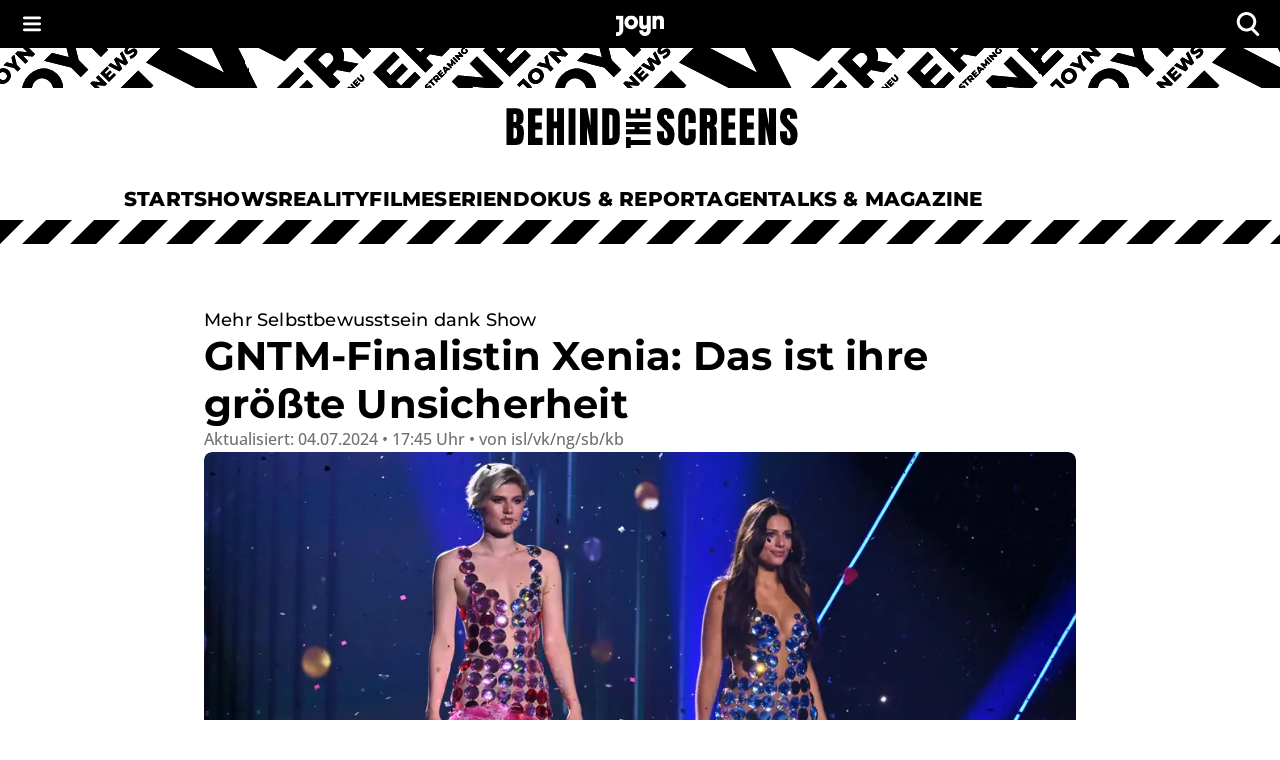

--- FILE ---
content_type: text/html; charset=utf-8
request_url: https://www.joyn.de/bts/serien/germanys-next-topmodel/news/gntm-finalistin-xenia-gntm2024-71
body_size: 54254
content:
<!DOCTYPE html><html lang="de-DE" class="__className_8beae5 __className_9d290d"><head><meta charSet="utf-8"/><meta name="viewport" content="width=device-width, initial-scale=1, viewport-fit=cover"/><link rel="preload" as="image" imageSrcSet="/bts/_next/image?url=https%3A%2F%2Fmim.p7s1.io%2Fpis%2Fld%2F03bazChLCVyZ-c1vEwXRnAkyC0iLrbdROGPlWBa7lfnzV-tWZn2C-k2kY_VX2NPv0_BZHkKSgwsTVK0b02llK49tClmJIBLQJLIFoW6S7XcrdiLIuP6sZZbWjHTxO1T7M5900QGGDKLscrWYEumiTrc%2Fprofile%3Aoriginal%3Frect%3D468%252C898%252C4311%252C2425&amp;w=640&amp;q=75 640w, /bts/_next/image?url=https%3A%2F%2Fmim.p7s1.io%2Fpis%2Fld%2F03bazChLCVyZ-c1vEwXRnAkyC0iLrbdROGPlWBa7lfnzV-tWZn2C-k2kY_VX2NPv0_BZHkKSgwsTVK0b02llK49tClmJIBLQJLIFoW6S7XcrdiLIuP6sZZbWjHTxO1T7M5900QGGDKLscrWYEumiTrc%2Fprofile%3Aoriginal%3Frect%3D468%252C898%252C4311%252C2425&amp;w=750&amp;q=75 750w, /bts/_next/image?url=https%3A%2F%2Fmim.p7s1.io%2Fpis%2Fld%2F03bazChLCVyZ-c1vEwXRnAkyC0iLrbdROGPlWBa7lfnzV-tWZn2C-k2kY_VX2NPv0_BZHkKSgwsTVK0b02llK49tClmJIBLQJLIFoW6S7XcrdiLIuP6sZZbWjHTxO1T7M5900QGGDKLscrWYEumiTrc%2Fprofile%3Aoriginal%3Frect%3D468%252C898%252C4311%252C2425&amp;w=828&amp;q=75 828w, /bts/_next/image?url=https%3A%2F%2Fmim.p7s1.io%2Fpis%2Fld%2F03bazChLCVyZ-c1vEwXRnAkyC0iLrbdROGPlWBa7lfnzV-tWZn2C-k2kY_VX2NPv0_BZHkKSgwsTVK0b02llK49tClmJIBLQJLIFoW6S7XcrdiLIuP6sZZbWjHTxO1T7M5900QGGDKLscrWYEumiTrc%2Fprofile%3Aoriginal%3Frect%3D468%252C898%252C4311%252C2425&amp;w=1080&amp;q=75 1080w, /bts/_next/image?url=https%3A%2F%2Fmim.p7s1.io%2Fpis%2Fld%2F03bazChLCVyZ-c1vEwXRnAkyC0iLrbdROGPlWBa7lfnzV-tWZn2C-k2kY_VX2NPv0_BZHkKSgwsTVK0b02llK49tClmJIBLQJLIFoW6S7XcrdiLIuP6sZZbWjHTxO1T7M5900QGGDKLscrWYEumiTrc%2Fprofile%3Aoriginal%3Frect%3D468%252C898%252C4311%252C2425&amp;w=1200&amp;q=75 1200w, /bts/_next/image?url=https%3A%2F%2Fmim.p7s1.io%2Fpis%2Fld%2F03bazChLCVyZ-c1vEwXRnAkyC0iLrbdROGPlWBa7lfnzV-tWZn2C-k2kY_VX2NPv0_BZHkKSgwsTVK0b02llK49tClmJIBLQJLIFoW6S7XcrdiLIuP6sZZbWjHTxO1T7M5900QGGDKLscrWYEumiTrc%2Fprofile%3Aoriginal%3Frect%3D468%252C898%252C4311%252C2425&amp;w=1920&amp;q=75 1920w, /bts/_next/image?url=https%3A%2F%2Fmim.p7s1.io%2Fpis%2Fld%2F03bazChLCVyZ-c1vEwXRnAkyC0iLrbdROGPlWBa7lfnzV-tWZn2C-k2kY_VX2NPv0_BZHkKSgwsTVK0b02llK49tClmJIBLQJLIFoW6S7XcrdiLIuP6sZZbWjHTxO1T7M5900QGGDKLscrWYEumiTrc%2Fprofile%3Aoriginal%3Frect%3D468%252C898%252C4311%252C2425&amp;w=2048&amp;q=75 2048w, /bts/_next/image?url=https%3A%2F%2Fmim.p7s1.io%2Fpis%2Fld%2F03bazChLCVyZ-c1vEwXRnAkyC0iLrbdROGPlWBa7lfnzV-tWZn2C-k2kY_VX2NPv0_BZHkKSgwsTVK0b02llK49tClmJIBLQJLIFoW6S7XcrdiLIuP6sZZbWjHTxO1T7M5900QGGDKLscrWYEumiTrc%2Fprofile%3Aoriginal%3Frect%3D468%252C898%252C4311%252C2425&amp;w=3840&amp;q=75 3840w" imageSizes="(min-width:1024px) 872px, 100vw" fetchPriority="high"/><link rel="stylesheet" href="/bts/_next/static/css/649e7ea18e161052.css" data-precedence="next"/><link rel="stylesheet" href="/bts/_next/static/css/416c71a31fe75bdf.css" data-precedence="next"/><link rel="preload" as="script" fetchPriority="low" href="/bts/_next/static/chunks/webpack-503af7a7cdcc538d.js"/><script src="/bts/_next/static/chunks/0621b85f-e3181fa43e98e1a1.js" async=""></script><script src="/bts/_next/static/chunks/3208-9a1f9dd43e338e91.js" async=""></script><script src="/bts/_next/static/chunks/main-app-ac77baf79a4e84b0.js" async=""></script><script src="/bts/_next/static/chunks/1464-c8e78376482e70c8.js" async=""></script><script src="/bts/_next/static/chunks/2668-52cb199866fb1f87.js" async=""></script><script src="/bts/_next/static/chunks/5967-b241ffbc99f924c8.js" async=""></script><script src="/bts/_next/static/chunks/9794-5540cf27b7a33a25.js" async=""></script><script src="/bts/_next/static/chunks/8255-796f48735ca7fd9e.js" async=""></script><script src="/bts/_next/static/chunks/8293-02738b1756aacc2e.js" async=""></script><script src="/bts/_next/static/chunks/2744-3364a98ff4fb0b7b.js" async=""></script><script src="/bts/_next/static/chunks/9207-4f92af2069900f98.js" async=""></script><script src="/bts/_next/static/chunks/5023-895731c6160b9d96.js" async=""></script><script src="/bts/_next/static/chunks/3317-9e931549aad2331a.js" async=""></script><script src="/bts/_next/static/chunks/app/serien/%5BseriesSlug%5D/news/%5Bslug%5D/page-2885f93b2ae14649.js" async=""></script><script src="/bts/_next/static/chunks/app/serien/%5BseriesSlug%5D/news/%5Bslug%5D/error-9a8424e6ce360fba.js" async=""></script><script src="/bts/_next/static/chunks/app/global-error-e1e6704183bb8e89.js" async=""></script><script src="/bts/_next/static/chunks/3167-8f22b4e079f7e56f.js" async=""></script><script src="/bts/_next/static/chunks/app/layout-65d72f2d34741f40.js" async=""></script><meta name="next-size-adjust" content=""/><meta name="app-version" content="v1.165.1"/><meta name="theme-color" content="#000000"/><link rel="manifest" href="/bts/manifest.json" crossorigin="use-credentials"/><title>GNTM-Finalistin Xenia: Das ist ihre größte Unsicherheit</title><meta name="description" content="Xenia hat sich bei GNTM 2024 stark entwickelt und verpasste im großen Finale nur knapp den Sieg. Nach ihrem GNTM-Aus zeigt sie sich selbstbewusst."/><meta name="robots" content="index, follow, max-image-preview:large"/><meta name="li:document_id" content="71"/><link rel="canonical" href="https://www.joyn.de/bts/serien/germanys-next-topmodel/news/gntm-finalistin-xenia-gntm2024-71"/><link rel="alternate" hrefLang="x-default" href="https://www.joyn.de/bts/serien/germanys-next-topmodel/news/gntm-finalistin-xenia-gntm2024-71"/><link rel="alternate" hrefLang="de-DE" href="https://www.joyn.de/bts/serien/germanys-next-topmodel/news/gntm-finalistin-xenia-gntm2024-71"/><link rel="alternate" hrefLang="de-AT" href="https://www.joyn.at/bts/serien/germanys-next-topmodel/news/gntm-finalistin-xenia-gntm2024-71"/><link rel="alternate" hrefLang="de-CH" href="https://www.joyn.ch/bts/serien/germanys-next-topmodel/news/gntm-finalistin-xenia-gntm2024-71"/><meta property="og:title" content="Nach GNTM-Finale: Xenia zeigt sich in diesen atemberaubenden Designer-Outfits "/><meta property="og:description" content="Xenia hatte bei GNTM 2024 einen weiten Weg hinter sich und verpasste im großen Finale knapp den Sieg. Jetzt zeigt sich die 24-Jährige selbstbewusst nach ihrem GNTM-Aus."/><meta property="og:image" content="https://mim.p7s1.io/pis/ld/03bazChLCVyZ-c1vEwXRnAkyC0iLrbdROGPlWBa7lfnzV-tWZn2C-k2kY_VX2NPv0_BZHkKSgwsTVK0b02llK49tClmJIBLQJLIFoW6S7XcrdiLIuP6sZZbWjHTxO1T7M5900QGGDKLscrWYEumiTrc/profile:original?rect=468%2C979%2C4311%2C2263&amp;w=1200"/><meta name="twitter:card" content="summary_large_image"/><meta name="twitter:title" content="Nach GNTM-Finale: Xenia zeigt sich in diesen atemberaubenden Designer-Outfits "/><meta name="twitter:description" content="Xenia hatte bei GNTM 2024 einen weiten Weg hinter sich und verpasste im großen Finale knapp den Sieg. Jetzt zeigt sich die 24-Jährige selbstbewusst nach ihrem GNTM-Aus."/><meta name="twitter:image" content="https://mim.p7s1.io/pis/ld/03bazChLCVyZ-c1vEwXRnAkyC0iLrbdROGPlWBa7lfnzV-tWZn2C-k2kY_VX2NPv0_BZHkKSgwsTVK0b02llK49tClmJIBLQJLIFoW6S7XcrdiLIuP6sZZbWjHTxO1T7M5900QGGDKLscrWYEumiTrc/profile:original?rect=468%2C979%2C4311%2C2263&amp;w=1200"/><link rel="icon" href="/bts/favicon.ico" type="image/x-icon" sizes="48x48"/><link rel="icon" href="/bts/icon.svg?3da3327ac3d0b645" type="image/svg+xml" sizes="any"/><link rel="apple-touch-icon" href="/bts/apple-icon.png?605a15c92aa6bce8" type="image/png" sizes="180x180"/><script src="/bts/_next/static/chunks/polyfills-42372ed130431b0a.js" noModule=""></script><style data-emotion="mui-global o6gwfi">html{-webkit-font-smoothing:antialiased;-moz-osx-font-smoothing:grayscale;box-sizing:border-box;-webkit-text-size-adjust:100%;}*,*::before,*::after{box-sizing:inherit;}strong,b{font-weight:700;}body{margin:0;color:rgba(0, 0, 0, 0.87);font-family:"Roboto","Helvetica","Arial",sans-serif;font-weight:400;font-size:1rem;line-height:1.5;letter-spacing:0.00938em;background-color:#fff;}@media print{body{background-color:#fff;}}body::backdrop{background-color:#fff;}</style><style data-emotion="mui-global 1pnv25c">body{background-color:rgb(255, 255, 255);color:rgb(0, 0, 0);padding-top:env(safe-area-inset-top);display:-webkit-box;display:-webkit-flex;display:-ms-flexbox;display:flex;-webkit-flex-direction:column;-ms-flex-direction:column;flex-direction:column;min-height:100vh;scrollbar-gutter:stable;}main{-webkit-flex:1;-ms-flex:1;flex:1;}ol{list-style:none;margin:0;padding:0;}ul{list-style:none;margin:0;padding:0;}</style><style data-emotion="mui 524ix8 li3zzk 1dn8443 u7orz7 e6vfod ci2phs kk2p8u cveorv 1w4ti62 xlo6w4 1hqj44n pi0brb 1l65zce yczb71 1nwi14o 1y46hrh 10phwa8 1ft0gi0 1kiw0dx 1kq7dqv 1up92tf qo491i 1qwydmw gpd3io 9o6ex0 1li4q3y hbwqs5 1eedhnt ggr7wl 1nbcjdg 1o6qkgf 1q9d4sd el7l62 14gevkv ykffex wyyrht 1o1ndqr 1sr1k90 141zebm 6eeei7 qgaycd 29lpie y4urh1 1rcb5cp 1qy9que a0xi5s 1tupzjb 1n8jhgp 2eymbb tg0y51 jv6kl6 mx1dnz 18a6ea2 d0mkkt 1g78ho2 1nch695 1xdhyk6 19q3lmn cbxxwn 110lnij 1eydg6r 1bqyrif 1x41i3x 1ur6yij fruv7d ljfu4k 1amo3uw 7357jr ws1qdf 14pv7xt 6985m1 1bbyacl koh59 1qohl2o qc1df0 1vcsucy 1a5u0nf 10thrg r76anx 1vf5w12 1w74pfp 1vwal1i 1erd0dt 4mrmb7 1njoycx 1k85kau 1pymq60 qeigui 1vaqg8u oc7uhi 1sjm8yl 1qsr6u5 1tdh73v 1c9imj0 19ckmnu ick31f f63th y2hhtz zwco0l 2a94rf qukjoc 9nnm5p 8yjzjc 1d4r908 jn5sw2 wdcdld dwh6q8 1hq5oao 1am9n4i m4wouv 9kuvzo 132ufhf tzfwfl d34lw6 rl4495 wk5hi3 11gglf2 1rrhoju 31l7gp bra7vh 1d23var d9iwd7 4n701p 1lie6yi 1ybzvdw 12pnnm0 1dwdq04 c4o7jc wkm5kc 1amkrl5">.mui-524ix8{height:auto;position:relative;width:100%;}.mui-li3zzk{height:auto;position:relative;width:100%;}.mui-1dn8443{position:initial;top:0;left:0;right:0;width:100%;z-index:1003;}.mui-u7orz7{position:initial;top:0;left:0;right:0;width:100%;z-index:1003;}.mui-e6vfod{padding-left:1.25rem;padding-right:1.25rem;padding-top:0.25rem;padding-bottom:0.25rem;height:3rem;background-color:rgb(0, 0, 0);color:rgb(255, 255, 255);-webkit-align-items:center;-webkit-box-align:center;-ms-flex-align:center;align-items:center;-webkit-box-pack:justify;-webkit-justify-content:space-between;justify-content:space-between;display:-webkit-box;display:-webkit-flex;display:-ms-flexbox;display:flex;}.mui-ci2phs{font-family:"Roboto","Helvetica","Arial",sans-serif;font-weight:500;font-size:0.875rem;line-height:1.75;letter-spacing:0.02857em;text-transform:uppercase;min-width:64px;padding:6px 16px;border:0;border-radius:4px;-webkit-transition:background-color 250ms cubic-bezier(0.4, 0, 0.2, 1) 0ms,box-shadow 250ms cubic-bezier(0.4, 0, 0.2, 1) 0ms,border-color 250ms cubic-bezier(0.4, 0, 0.2, 1) 0ms,color 250ms cubic-bezier(0.4, 0, 0.2, 1) 0ms;transition:background-color 250ms cubic-bezier(0.4, 0, 0.2, 1) 0ms,box-shadow 250ms cubic-bezier(0.4, 0, 0.2, 1) 0ms,border-color 250ms cubic-bezier(0.4, 0, 0.2, 1) 0ms,color 250ms cubic-bezier(0.4, 0, 0.2, 1) 0ms;padding:6px 8px;color:var(--variant-textColor);background-color:var(--variant-textBg);--variant-textColor:#1976d2;--variant-outlinedColor:#1976d2;--variant-outlinedBorder:rgba(25, 118, 210, 0.5);--variant-containedColor:#fff;--variant-containedBg:#1976d2;box-shadow:none;-webkit-transition:background-color 250ms cubic-bezier(0.4, 0, 0.2, 1) 0ms,box-shadow 250ms cubic-bezier(0.4, 0, 0.2, 1) 0ms,border-color 250ms cubic-bezier(0.4, 0, 0.2, 1) 0ms;transition:background-color 250ms cubic-bezier(0.4, 0, 0.2, 1) 0ms,box-shadow 250ms cubic-bezier(0.4, 0, 0.2, 1) 0ms,border-color 250ms cubic-bezier(0.4, 0, 0.2, 1) 0ms;padding:0;margin:0;background-color:transparent;box-shadow:none;text-transform:none;background-color:transparent;font-family:"Open Sans","helvetica neue",helvetica,arial,"sans-serif";font-size:1rem;font-style:normal;font-weight:600;line-height:1.25rem;letter-spacing:0.1px;gap:0.625rem;height:auto;padding-left:0.75rem;padding-right:0.75rem;border-radius:4px;color:rgb(255, 255, 255);-webkit-box-pack:start;-ms-flex-pack:start;-webkit-justify-content:flex-start;justify-content:flex-start;border:none;padding:0px;min-width:-webkit-fit-content;min-width:-moz-fit-content;min-width:fit-content;-webkit-transition:none;transition:none;}.mui-ci2phs:hover{-webkit-text-decoration:none;text-decoration:none;}.mui-ci2phs.Mui-disabled{color:rgba(0, 0, 0, 0.26);}@media (hover: hover){.mui-ci2phs:hover{--variant-containedBg:#1565c0;--variant-textBg:rgba(25, 118, 210, 0.04);--variant-outlinedBorder:#1976d2;--variant-outlinedBg:rgba(25, 118, 210, 0.04);}}.mui-ci2phs:hover{box-shadow:none;}.mui-ci2phs.Mui-focusVisible{box-shadow:none;}.mui-ci2phs:active{box-shadow:none;}.mui-ci2phs.Mui-disabled{box-shadow:none;}.mui-ci2phs.MuiButton-loading{color:transparent;}.mui-ci2phs:hover{box-shadow:none;}.mui-ci2phs:hover,.mui-ci2phs.hover{border:none;box-shadow:none;}.mui-ci2phs:active,.mui-ci2phs.pressed{background-color:rgb(28, 28, 28);color:rgb(255, 255, 255);}.mui-ci2phs:active svg,.mui-ci2phs.pressed svg{color:rgb(255, 255, 255);}.mui-ci2phs.Mui-focusVisible,.mui-ci2phs:focus-visible,.mui-ci2phs.focused{outline-color:currentColor;}.mui-ci2phs.Mui-disabled,.mui-ci2phs:disabled{background-color:transparent;color:rgb(102, 102, 102);}.mui-ci2phs.Mui-disabled svg,.mui-ci2phs:disabled svg{opacity:0.75;color:inherit;}.mui-ci2phs.MuiButton-loading{background-color:rgb(28, 28, 28);}.mui-ci2phs .MuiButton-startIcon{margin-right:0px;margin-left:0px;}.mui-ci2phs svg{height:1rem;color:rgb(255, 255, 255);}@-webkit-keyframes spin{from{-webkit-transform:rotate(0deg);-moz-transform:rotate(0deg);-ms-transform:rotate(0deg);transform:rotate(0deg);}to{-webkit-transform:rotate(360deg);-moz-transform:rotate(360deg);-ms-transform:rotate(360deg);transform:rotate(360deg);}}@keyframes spin{from{-webkit-transform:rotate(0deg);-moz-transform:rotate(0deg);-ms-transform:rotate(0deg);transform:rotate(0deg);}to{-webkit-transform:rotate(360deg);-moz-transform:rotate(360deg);-ms-transform:rotate(360deg);transform:rotate(360deg);}}.mui-ci2phs.MuiButton-loading{color:transparent;}.mui-ci2phs.MuiButton-loading .MuiButton-startIcon{visibility:hidden;}.mui-ci2phs .MuiButton-loadingWrapper{position:absolute;}.mui-ci2phs .MuiButton-loadingWrapper svg{-webkit-animation:spin 2s linear infinite;animation:spin 2s linear infinite;color:rgb(255, 255, 255);}@media (min-width: 0px){.mui-ci2phs{font-family:"Open Sans","helvetica neue",helvetica,arial,"sans-serif";font-size:1rem;font-style:normal;font-weight:400;line-height:1.5rem;letter-spacing:0;}}@media (min-width: 768px){.mui-ci2phs{font-family:"Open Sans","helvetica neue",helvetica,arial,"sans-serif";font-size:1.125rem;font-style:normal;font-weight:400;line-height:1.625rem;letter-spacing:0;}}.mui-ci2phs svg{height:inherit;}.mui-ci2phs >span{display:-webkit-box;display:-webkit-flex;display:-ms-flexbox;display:flex;-webkit-align-items:center;-webkit-box-align:center;-ms-flex-align:center;align-items:center;-webkit-box-pack:center;-ms-flex-pack:center;-webkit-justify-content:center;justify-content:center;margin:0px;}.mui-kk2p8u{display:-webkit-inline-box;display:-webkit-inline-flex;display:-ms-inline-flexbox;display:inline-flex;-webkit-align-items:center;-webkit-box-align:center;-ms-flex-align:center;align-items:center;-webkit-box-pack:center;-ms-flex-pack:center;-webkit-justify-content:center;justify-content:center;position:relative;box-sizing:border-box;-webkit-tap-highlight-color:transparent;background-color:transparent;outline:0;border:0;margin:0;border-radius:0;padding:0;cursor:pointer;-webkit-user-select:none;-moz-user-select:none;-ms-user-select:none;user-select:none;vertical-align:middle;-moz-appearance:none;-webkit-appearance:none;-webkit-text-decoration:none;text-decoration:none;color:inherit;font-family:"Roboto","Helvetica","Arial",sans-serif;font-weight:500;font-size:0.875rem;line-height:1.75;letter-spacing:0.02857em;text-transform:uppercase;min-width:64px;padding:6px 16px;border:0;border-radius:4px;-webkit-transition:background-color 250ms cubic-bezier(0.4, 0, 0.2, 1) 0ms,box-shadow 250ms cubic-bezier(0.4, 0, 0.2, 1) 0ms,border-color 250ms cubic-bezier(0.4, 0, 0.2, 1) 0ms,color 250ms cubic-bezier(0.4, 0, 0.2, 1) 0ms;transition:background-color 250ms cubic-bezier(0.4, 0, 0.2, 1) 0ms,box-shadow 250ms cubic-bezier(0.4, 0, 0.2, 1) 0ms,border-color 250ms cubic-bezier(0.4, 0, 0.2, 1) 0ms,color 250ms cubic-bezier(0.4, 0, 0.2, 1) 0ms;padding:6px 8px;color:var(--variant-textColor);background-color:var(--variant-textBg);--variant-textColor:#1976d2;--variant-outlinedColor:#1976d2;--variant-outlinedBorder:rgba(25, 118, 210, 0.5);--variant-containedColor:#fff;--variant-containedBg:#1976d2;box-shadow:none;-webkit-transition:background-color 250ms cubic-bezier(0.4, 0, 0.2, 1) 0ms,box-shadow 250ms cubic-bezier(0.4, 0, 0.2, 1) 0ms,border-color 250ms cubic-bezier(0.4, 0, 0.2, 1) 0ms;transition:background-color 250ms cubic-bezier(0.4, 0, 0.2, 1) 0ms,box-shadow 250ms cubic-bezier(0.4, 0, 0.2, 1) 0ms,border-color 250ms cubic-bezier(0.4, 0, 0.2, 1) 0ms;padding:0;margin:0;background-color:transparent;box-shadow:none;text-transform:none;background-color:transparent;font-family:"Open Sans","helvetica neue",helvetica,arial,"sans-serif";font-size:1rem;font-style:normal;font-weight:600;line-height:1.25rem;letter-spacing:0.1px;gap:0.625rem;height:auto;padding-left:0.75rem;padding-right:0.75rem;border-radius:4px;color:rgb(255, 255, 255);-webkit-box-pack:start;-ms-flex-pack:start;-webkit-justify-content:flex-start;justify-content:flex-start;border:none;padding:0px;min-width:-webkit-fit-content;min-width:-moz-fit-content;min-width:fit-content;-webkit-transition:none;transition:none;}.mui-kk2p8u::-moz-focus-inner{border-style:none;}.mui-kk2p8u.Mui-disabled{pointer-events:none;cursor:default;}@media print{.mui-kk2p8u{-webkit-print-color-adjust:exact;color-adjust:exact;}}.mui-kk2p8u.Mui-focusVisible,.mui-kk2p8u:focus-visible,.mui-kk2p8u.focused{outline:2px solid currentColor;outline-offset:2px;box-shadow:none;border-radius:2px;}.mui-kk2p8u:hover{box-shadow:none;}.mui-kk2p8u:hover{-webkit-text-decoration:none;text-decoration:none;}.mui-kk2p8u.Mui-disabled{color:rgba(0, 0, 0, 0.26);}@media (hover: hover){.mui-kk2p8u:hover{--variant-containedBg:#1565c0;--variant-textBg:rgba(25, 118, 210, 0.04);--variant-outlinedBorder:#1976d2;--variant-outlinedBg:rgba(25, 118, 210, 0.04);}}.mui-kk2p8u:hover{box-shadow:none;}.mui-kk2p8u.Mui-focusVisible{box-shadow:none;}.mui-kk2p8u:active{box-shadow:none;}.mui-kk2p8u.Mui-disabled{box-shadow:none;}.mui-kk2p8u.MuiButton-loading{color:transparent;}.mui-kk2p8u:hover{box-shadow:none;}.mui-kk2p8u:hover,.mui-kk2p8u.hover{border:none;box-shadow:none;}.mui-kk2p8u:active,.mui-kk2p8u.pressed{background-color:rgb(28, 28, 28);color:rgb(255, 255, 255);}.mui-kk2p8u:active svg,.mui-kk2p8u.pressed svg{color:rgb(255, 255, 255);}.mui-kk2p8u.Mui-focusVisible,.mui-kk2p8u:focus-visible,.mui-kk2p8u.focused{outline-color:currentColor;}.mui-kk2p8u.Mui-disabled,.mui-kk2p8u:disabled{background-color:transparent;color:rgb(102, 102, 102);}.mui-kk2p8u.Mui-disabled svg,.mui-kk2p8u:disabled svg{opacity:0.75;color:inherit;}.mui-kk2p8u.MuiButton-loading{background-color:rgb(28, 28, 28);}.mui-kk2p8u .MuiButton-startIcon{margin-right:0px;margin-left:0px;}.mui-kk2p8u svg{height:1rem;color:rgb(255, 255, 255);}@-webkit-keyframes spin{from{-webkit-transform:rotate(0deg);-moz-transform:rotate(0deg);-ms-transform:rotate(0deg);transform:rotate(0deg);}to{-webkit-transform:rotate(360deg);-moz-transform:rotate(360deg);-ms-transform:rotate(360deg);transform:rotate(360deg);}}@keyframes spin{from{-webkit-transform:rotate(0deg);-moz-transform:rotate(0deg);-ms-transform:rotate(0deg);transform:rotate(0deg);}to{-webkit-transform:rotate(360deg);-moz-transform:rotate(360deg);-ms-transform:rotate(360deg);transform:rotate(360deg);}}.mui-kk2p8u.MuiButton-loading{color:transparent;}.mui-kk2p8u.MuiButton-loading .MuiButton-startIcon{visibility:hidden;}.mui-kk2p8u .MuiButton-loadingWrapper{position:absolute;}.mui-kk2p8u .MuiButton-loadingWrapper svg{-webkit-animation:spin 2s linear infinite;animation:spin 2s linear infinite;color:rgb(255, 255, 255);}@media (min-width: 0px){.mui-kk2p8u{font-family:"Open Sans","helvetica neue",helvetica,arial,"sans-serif";font-size:1rem;font-style:normal;font-weight:400;line-height:1.5rem;letter-spacing:0;}}@media (min-width: 768px){.mui-kk2p8u{font-family:"Open Sans","helvetica neue",helvetica,arial,"sans-serif";font-size:1.125rem;font-style:normal;font-weight:400;line-height:1.625rem;letter-spacing:0;}}.mui-kk2p8u svg{height:inherit;}.mui-kk2p8u >span{display:-webkit-box;display:-webkit-flex;display:-ms-flexbox;display:flex;-webkit-align-items:center;-webkit-box-align:center;-ms-flex-align:center;align-items:center;-webkit-box-pack:center;-ms-flex-pack:center;-webkit-justify-content:center;justify-content:center;margin:0px;}.mui-cveorv{display:inherit;margin-right:8px;margin-left:-4px;}.mui-cveorv>*:nth-of-type(1){font-size:20px;}.mui-1w4ti62{-webkit-transform:scale(1);-moz-transform:scale(1);-ms-transform:scale(1);transform:scale(1);}.mui-1w4ti62:focus{outline:inherit;border:inherit;}.mui-xlo6w4{z-index:1200;}.mui-xlo6w4>.MuiPaper-root{background-color:rgb(0, 0, 0);}@media (min-width:0px){.mui-xlo6w4>.MuiPaper-root{width:100%;}}@media (min-width:1112px){.mui-xlo6w4>.MuiPaper-root{width:438px;}}.mui-1hqj44n{-webkit-text-decoration:underline;text-decoration:underline;text-decoration-color:var(--Link-underlineColor);--Link-underlineColor:rgba(25, 118, 210, 0.4);display:-webkit-inline-box;display:-webkit-inline-flex;display:-ms-inline-flexbox;display:inline-flex;-webkit-align-items:center;-webkit-box-align:center;-ms-flex-align:center;align-items:center;-webkit-box-flex-wrap:wrap;-webkit-flex-wrap:wrap;-ms-flex-wrap:wrap;flex-wrap:wrap;-webkit-text-decoration:none;text-decoration:none;color:inherit;-webkit-text-decoration:none;text-decoration:none;line-height:0;width:auto;}.mui-1hqj44n:hover{text-decoration-color:inherit;}.mui-1hqj44n.Mui-focusVisible,.mui-1hqj44n:focus-visible{outline:2px solid currentColor;outline-offset:2px;box-shadow:none;border-radius:2px;}.mui-1hqj44n.Mui-focusVisible,.mui-1hqj44n:focus-visible{outline-color:rgb(0, 0, 0);}.mui-pi0brb{margin:0;font:inherit;line-height:inherit;letter-spacing:inherit;color:#1976d2;-webkit-text-decoration:underline;text-decoration:underline;text-decoration-color:var(--Link-underlineColor);--Link-underlineColor:rgba(25, 118, 210, 0.4);display:-webkit-inline-box;display:-webkit-inline-flex;display:-ms-inline-flexbox;display:inline-flex;-webkit-align-items:center;-webkit-box-align:center;-ms-flex-align:center;align-items:center;-webkit-box-flex-wrap:wrap;-webkit-flex-wrap:wrap;-ms-flex-wrap:wrap;flex-wrap:wrap;-webkit-text-decoration:none;text-decoration:none;color:inherit;-webkit-text-decoration:none;text-decoration:none;line-height:0;width:auto;}.mui-pi0brb:hover{text-decoration-color:inherit;}.mui-pi0brb.Mui-focusVisible,.mui-pi0brb:focus-visible{outline:2px solid currentColor;outline-offset:2px;box-shadow:none;border-radius:2px;}.mui-pi0brb.Mui-focusVisible,.mui-pi0brb:focus-visible{outline-color:rgb(0, 0, 0);}.mui-1l65zce{-webkit-text-decoration:underline;text-decoration:underline;text-decoration-color:var(--Link-underlineColor);--Link-underlineColor:rgba(25, 118, 210, 0.4);display:-webkit-inline-box;display:-webkit-inline-flex;display:-ms-inline-flexbox;display:inline-flex;-webkit-align-items:center;-webkit-box-align:center;-ms-flex-align:center;align-items:center;-webkit-box-flex-wrap:wrap;-webkit-flex-wrap:wrap;-ms-flex-wrap:wrap;flex-wrap:wrap;-webkit-text-decoration:none;text-decoration:none;color:inherit;}.mui-1l65zce:hover{text-decoration-color:inherit;}.mui-1l65zce.Mui-focusVisible,.mui-1l65zce:focus-visible{outline:2px solid currentColor;outline-offset:2px;box-shadow:none;border-radius:2px;}.mui-yczb71{margin:0;font:inherit;line-height:inherit;letter-spacing:inherit;color:#1976d2;-webkit-text-decoration:underline;text-decoration:underline;text-decoration-color:var(--Link-underlineColor);--Link-underlineColor:rgba(25, 118, 210, 0.4);display:-webkit-inline-box;display:-webkit-inline-flex;display:-ms-inline-flexbox;display:inline-flex;-webkit-align-items:center;-webkit-box-align:center;-ms-flex-align:center;align-items:center;-webkit-box-flex-wrap:wrap;-webkit-flex-wrap:wrap;-ms-flex-wrap:wrap;flex-wrap:wrap;-webkit-text-decoration:none;text-decoration:none;color:inherit;}.mui-yczb71:hover{text-decoration-color:inherit;}.mui-yczb71.Mui-focusVisible,.mui-yczb71:focus-visible{outline:2px solid currentColor;outline-offset:2px;box-shadow:none;border-radius:2px;}.mui-1nwi14o{top:0rem;position:relative;z-index:1002;}.mui-1y46hrh{width:100%;z-index:1001;}.mui-10phwa8{width:100%;z-index:1001;}.mui-1ft0gi0{display:-webkit-box;display:-webkit-flex;display:-ms-flexbox;display:flex;-webkit-flex-direction:column;-ms-flex-direction:column;flex-direction:column;row-gap:0rem;-webkit-column-gap:0rem;column-gap:0rem;-webkit-align-items:center;-webkit-box-align:center;-ms-flex-align:center;align-items:center;}.mui-1kiw0dx{width:100%;}.mui-1kq7dqv{overflow:hidden;}@media (min-width:0px){.mui-1kq7dqv{height:1.25rem;}}@media (min-width:768px){.mui-1kq7dqv{height:2.5rem;}}.mui-1up92tf{background-color:rgb(255, 255, 255);}.mui-qo491i{display:block;width:100%;}@media (min-width:768px){.mui-qo491i{display:none;}}.mui-1qwydmw{display:block;width:100%;}@media (min-width:768px){.mui-1qwydmw{display:none;}}.mui-gpd3io:before{content:"";display:block;width:100%;height:70px;-webkit-mask-image:url(/bts/assets/text-banner-mobile.svg);mask-image:url(/bts/assets/text-banner-mobile.svg);-webkit-mask-repeat:repeat-x;mask-repeat:repeat-x;-webkit-mask-size:auto 70px;mask-size:auto 70px;background-color:rgb(0, 0, 0);}.mui-9o6ex0{height:4.375rem;}.mui-9o6ex0:before{content:"";display:block;width:100%;height:70px;-webkit-mask-image:url(/bts/assets/text-banner-mobile.svg);mask-image:url(/bts/assets/text-banner-mobile.svg);-webkit-mask-repeat:repeat-x;mask-repeat:repeat-x;-webkit-mask-size:auto 70px;mask-size:auto 70px;background-color:rgb(0, 0, 0);}.mui-1li4q3y{display:none;width:100%;}@media (min-width:768px){.mui-1li4q3y{display:block;}}.mui-hbwqs5{display:none;width:100%;}@media (min-width:768px){.mui-hbwqs5{display:block;}}.mui-1eedhnt:before{content:"";display:block;width:100%;height:40px;-webkit-mask-image:url(/bts/assets/text-banner.svg);mask-image:url(/bts/assets/text-banner.svg);-webkit-mask-repeat:repeat-x;mask-repeat:repeat-x;-webkit-mask-position:center;mask-position:center;-webkit-mask-size:auto 40px;mask-size:auto 40px;background-color:rgb(0, 0, 0);}.mui-ggr7wl{height:2.5rem;}.mui-ggr7wl:before{content:"";display:block;width:100%;height:40px;-webkit-mask-image:url(/bts/assets/text-banner.svg);mask-image:url(/bts/assets/text-banner.svg);-webkit-mask-repeat:repeat-x;mask-repeat:repeat-x;-webkit-mask-position:center;mask-position:center;-webkit-mask-size:auto 40px;mask-size:auto 40px;background-color:rgb(0, 0, 0);}.mui-1nbcjdg{width:100%;height:100%;background:rgb(255, 255, 255);-webkit-align-items:center;-webkit-box-align:center;-ms-flex-align:center;align-items:center;-webkit-box-pack:center;-ms-flex-pack:center;-webkit-justify-content:center;justify-content:center;display:-webkit-box;display:-webkit-flex;display:-ms-flexbox;display:flex;}@media (min-width:0px){.mui-1nbcjdg{padding-top:1rem;padding-bottom:1rem;}}@media (min-width:768px){.mui-1nbcjdg{padding-top:1.25rem;padding-bottom:1.25rem;}}.mui-1o6qkgf{-webkit-text-decoration:underline;text-decoration:underline;text-decoration-color:var(--Link-underlineColor);--Link-underlineColor:rgba(25, 118, 210, 0.4);display:-webkit-inline-box;display:-webkit-inline-flex;display:-ms-inline-flexbox;display:inline-flex;-webkit-align-items:center;-webkit-box-align:center;-ms-flex-align:center;align-items:center;-webkit-box-flex-wrap:wrap;-webkit-flex-wrap:wrap;-ms-flex-wrap:wrap;flex-wrap:wrap;-webkit-text-decoration:none;text-decoration:none;color:inherit;-webkit-text-decoration:none;text-decoration:none;line-height:0;width:auto;}.mui-1o6qkgf:hover{text-decoration-color:inherit;}.mui-1o6qkgf.Mui-focusVisible,.mui-1o6qkgf:focus-visible{outline:2px solid currentColor;outline-offset:2px;box-shadow:none;border-radius:2px;}@media (min-width:0px){.mui-1o6qkgf{-webkit-transform:translateX(8px);-moz-transform:translateX(8px);-ms-transform:translateX(8px);transform:translateX(8px);}}@media (min-width:768px){.mui-1o6qkgf{-webkit-transform:translateX(12px);-moz-transform:translateX(12px);-ms-transform:translateX(12px);transform:translateX(12px);}}.mui-1o6qkgf.Mui-focusVisible,.mui-1o6qkgf:focus-visible{outline-color:rgb(0, 0, 0);}@media (min-width:0px){.mui-1o6qkgf svg{height:1.5rem;}}@media (min-width:768px){.mui-1o6qkgf svg{height:2.5rem;}}.mui-1q9d4sd{margin:0;font:inherit;line-height:inherit;letter-spacing:inherit;color:#1976d2;-webkit-text-decoration:underline;text-decoration:underline;text-decoration-color:var(--Link-underlineColor);--Link-underlineColor:rgba(25, 118, 210, 0.4);display:-webkit-inline-box;display:-webkit-inline-flex;display:-ms-inline-flexbox;display:inline-flex;-webkit-align-items:center;-webkit-box-align:center;-ms-flex-align:center;align-items:center;-webkit-box-flex-wrap:wrap;-webkit-flex-wrap:wrap;-ms-flex-wrap:wrap;flex-wrap:wrap;-webkit-text-decoration:none;text-decoration:none;color:inherit;-webkit-text-decoration:none;text-decoration:none;line-height:0;width:auto;}.mui-1q9d4sd:hover{text-decoration-color:inherit;}.mui-1q9d4sd.Mui-focusVisible,.mui-1q9d4sd:focus-visible{outline:2px solid currentColor;outline-offset:2px;box-shadow:none;border-radius:2px;}@media (min-width:0px){.mui-1q9d4sd{-webkit-transform:translateX(8px);-moz-transform:translateX(8px);-ms-transform:translateX(8px);transform:translateX(8px);}}@media (min-width:768px){.mui-1q9d4sd{-webkit-transform:translateX(12px);-moz-transform:translateX(12px);-ms-transform:translateX(12px);transform:translateX(12px);}}.mui-1q9d4sd.Mui-focusVisible,.mui-1q9d4sd:focus-visible{outline-color:rgb(0, 0, 0);}@media (min-width:0px){.mui-1q9d4sd svg{height:1.5rem;}}@media (min-width:768px){.mui-1q9d4sd svg{height:2.5rem;}}.mui-el7l62{position:static;top:auto;width:100%;z-index:1000;-webkit-transform:none;-moz-transform:none;-ms-transform:none;transform:none;-webkit-transition:none;transition:none;box-shadow:none;}.mui-14gevkv{padding-left:1.25rem;padding-right:1.25rem;background-color:rgb(255, 255, 255);-webkit-align-items:center;-webkit-box-align:center;-ms-flex-align:center;align-items:center;-webkit-box-pack:center;-ms-flex-pack:center;-webkit-justify-content:center;justify-content:center;display:-webkit-box;display:-webkit-flex;display:-ms-flexbox;display:flex;position:static;top:auto;width:100%;z-index:1000;-webkit-transform:none;-moz-transform:none;-ms-transform:none;transform:none;-webkit-transition:none;transition:none;box-shadow:none;}.mui-ykffex:not(:has([aria-current] > div)){padding-bottom:0.25rem;}@media (min-width:768px){.mui-ykffex:not(:has([aria-current] > div)){padding-bottom:0.75rem;}}.mui-ykffex li >div{display:none;}.mui-ykffex li[aria-current]:has(> div){padding-bottom:3.25rem;}@media (min-width:768px){.mui-ykffex li[aria-current]:has(> div){padding-bottom:3.75rem;}}.mui-ykffex li[aria-current] >div{display:block;}.mui-wyyrht{margin-left:0rem;margin-right:0rem;width:100%;max-width:64.5rem;position:relative;}@media (min-width:0px){.mui-wyyrht{padding-top:0.25rem;}}@media (min-width:768px){.mui-wyyrht{padding-top:0.75rem;}}.mui-wyyrht:not(:has([aria-current] > div)){padding-bottom:0.25rem;}@media (min-width:768px){.mui-wyyrht:not(:has([aria-current] > div)){padding-bottom:0.75rem;}}.mui-wyyrht li >div{display:none;}.mui-wyyrht li[aria-current]:has(> div){padding-bottom:3.25rem;}@media (min-width:768px){.mui-wyyrht li[aria-current]:has(> div){padding-bottom:3.75rem;}}.mui-wyyrht li[aria-current] >div{display:block;}.mui-1o1ndqr{scrollbar-width:none;-ms-overflow-style:none;overflow-x:hidden;}.mui-1o1ndqr::-webkit-scrollbar{display:none;}.mui-1o1ndqr::-webkit-scrollbar-thumb{display:none;}.mui-1o1ndqr::-webkit-scrollbar-track{display:none;}.mui-1sr1k90{display:-webkit-box;display:-webkit-flex;display:-ms-flexbox;display:flex;-webkit-flex-direction:row;-ms-flex-direction:row;flex-direction:row;display:-webkit-box;display:-webkit-flex;display:-ms-flexbox;display:flex;overflow:auto;width:-webkit-max-content;width:-moz-max-content;width:max-content;max-width:100%;padding-left:0rem;padding-right:0rem;scrollbar-width:none;-ms-overflow-style:none;overflow-x:hidden;}@media (min-width:0px){.mui-1sr1k90{row-gap:1.5rem;-webkit-column-gap:1.5rem;column-gap:1.5rem;}}@media (min-width:768px){.mui-1sr1k90{row-gap:2rem;-webkit-column-gap:2rem;column-gap:2rem;}}.mui-1sr1k90::-webkit-scrollbar{display:none;}.mui-1sr1k90::-webkit-scrollbar-thumb{display:none;}.mui-1sr1k90::-webkit-scrollbar-track{display:none;}.mui-141zebm{border-bottom:0.125rem solid transparent;height:32px;}@media (min-width:768px){.mui-141zebm{border-bottom:0.1875rem solid transparent;height:40px;}}.mui-141zebm.Mui-focusVisible,.mui-141zebm:focus-visible,.mui-141zebm.focused{outline:none;}.mui-141zebm.Mui-focusVisible span,.mui-141zebm:focus-visible span,.mui-141zebm.focused span{outline:2px solid currentColor;outline-offset:2px;border-radius:2px;}.mui-141zebm:hover{border-color:rgb(0, 0, 0);}.mui-6eeei7{-webkit-text-decoration:underline;text-decoration:underline;text-decoration-color:var(--Link-underlineColor);--Link-underlineColor:rgba(25, 118, 210, 0.4);display:-webkit-inline-box;display:-webkit-inline-flex;display:-ms-inline-flexbox;display:inline-flex;-webkit-align-items:center;-webkit-box-align:center;-ms-flex-align:center;align-items:center;-webkit-box-flex-wrap:wrap;-webkit-flex-wrap:wrap;-ms-flex-wrap:wrap;flex-wrap:wrap;-webkit-text-decoration:none;text-decoration:none;color:inherit;border-bottom:0.125rem solid transparent;height:32px;}.mui-6eeei7:hover{text-decoration-color:inherit;}.mui-6eeei7.Mui-focusVisible,.mui-6eeei7:focus-visible{outline:2px solid currentColor;outline-offset:2px;box-shadow:none;border-radius:2px;}@media (min-width:768px){.mui-6eeei7{border-bottom:0.1875rem solid transparent;height:40px;}}.mui-6eeei7.Mui-focusVisible,.mui-6eeei7:focus-visible,.mui-6eeei7.focused{outline:none;}.mui-6eeei7.Mui-focusVisible span,.mui-6eeei7:focus-visible span,.mui-6eeei7.focused span{outline:2px solid currentColor;outline-offset:2px;border-radius:2px;}.mui-6eeei7:hover{border-color:rgb(0, 0, 0);}.mui-qgaycd{margin:0;font:inherit;line-height:inherit;letter-spacing:inherit;color:#1976d2;-webkit-text-decoration:underline;text-decoration:underline;text-decoration-color:var(--Link-underlineColor);--Link-underlineColor:rgba(25, 118, 210, 0.4);display:-webkit-inline-box;display:-webkit-inline-flex;display:-ms-inline-flexbox;display:inline-flex;-webkit-align-items:center;-webkit-box-align:center;-ms-flex-align:center;align-items:center;-webkit-box-flex-wrap:wrap;-webkit-flex-wrap:wrap;-ms-flex-wrap:wrap;flex-wrap:wrap;-webkit-text-decoration:none;text-decoration:none;color:inherit;border-bottom:0.125rem solid transparent;height:32px;}.mui-qgaycd:hover{text-decoration-color:inherit;}.mui-qgaycd.Mui-focusVisible,.mui-qgaycd:focus-visible{outline:2px solid currentColor;outline-offset:2px;box-shadow:none;border-radius:2px;}@media (min-width:768px){.mui-qgaycd{border-bottom:0.1875rem solid transparent;height:40px;}}.mui-qgaycd.Mui-focusVisible,.mui-qgaycd:focus-visible,.mui-qgaycd.focused{outline:none;}.mui-qgaycd.Mui-focusVisible span,.mui-qgaycd:focus-visible span,.mui-qgaycd.focused span{outline:2px solid currentColor;outline-offset:2px;border-radius:2px;}.mui-qgaycd:hover{border-color:rgb(0, 0, 0);}.mui-29lpie{margin:0;font-family:"Roboto","Helvetica","Arial",sans-serif;font-weight:400;font-size:1rem;line-height:1.5;letter-spacing:0.00938em;color:rgb(0, 0, 0);font-family:Montserrat,"helvetica neue",helvetica,arial,"sans-serif";font-size:1.25rem;font-style:normal;font-weight:800;line-height:1.75rem;letter-spacing:0.2px;text-transform:uppercase;}.mui-29lpie a{color:inherit;}.mui-y4urh1 li{position:relative;}.mui-y4urh1 li:not(:last-of-type){padding-right:1.5rem;}@media (min-width:768px){.mui-y4urh1 li:not(:last-of-type){padding-right:2rem;}}.mui-y4urh1 li:not(:last-of-type):after{content:"";position:absolute;right:0;top:50%;height:60%;border-right:0.0625rem solid rgb(204, 204, 204);-webkit-transform:translateY(-50%);-moz-transform:translateY(-50%);-ms-transform:translateY(-50%);transform:translateY(-50%);}.mui-1rcb5cp{left:0rem;right:0rem;padding-top:0.5rem;margin-left:0rem;margin-right:0rem;width:100%;max-width:64.5rem;position:absolute;}@media (min-width:0px){.mui-1rcb5cp{padding-bottom:0.75rem;height:3.25rem;}}@media (min-width:768px){.mui-1rcb5cp{padding-bottom:1.25rem;height:3.75rem;}}.mui-1rcb5cp li{position:relative;}.mui-1rcb5cp li:not(:last-of-type){padding-right:1.5rem;}@media (min-width:768px){.mui-1rcb5cp li:not(:last-of-type){padding-right:2rem;}}.mui-1rcb5cp li:not(:last-of-type):after{content:"";position:absolute;right:0;top:50%;height:60%;border-right:0.0625rem solid rgb(204, 204, 204);-webkit-transform:translateY(-50%);-moz-transform:translateY(-50%);-ms-transform:translateY(-50%);transform:translateY(-50%);}.mui-1qy9que{margin:0;font-family:"Roboto","Helvetica","Arial",sans-serif;font-weight:400;font-size:1rem;line-height:1.5;letter-spacing:0.00938em;color:rgb(0, 0, 0);}@media (min-width: 0px){.mui-1qy9que{font-family:Montserrat,"helvetica neue",helvetica,arial,"sans-serif";font-size:1rem;font-style:normal;font-weight:700;line-height:1.5rem;letter-spacing:0.2px;}}@media (min-width: 768px){.mui-1qy9que{font-family:Montserrat,"helvetica neue",helvetica,arial,"sans-serif";font-size:1.125rem;font-style:normal;font-weight:700;line-height:1.5rem;letter-spacing:0.2px;}}.mui-1qy9que a{color:inherit;}.mui-a0xi5s:before{content:"";display:block;width:100%;height:24px;-webkit-mask-image:url(/bts/assets/stripes-small.svg);mask-image:url(/bts/assets/stripes-small.svg);background-color:rgb(0, 0, 0);}.mui-1tupzjb:before{content:"";display:block;width:100%;height:100px;-webkit-mask-image:url(/bts/assets/stripes.svg);mask-image:url(/bts/assets/stripes.svg);-webkit-mask-repeat:repeat-x;mask-repeat:repeat-x;-webkit-mask-size:auto 100px;mask-size:auto 100px;background:rgb(0, 0, 0);}.mui-1n8jhgp{padding-left:1.5rem;padding-right:1.5rem;padding-top:3rem;padding-bottom:3rem;background:rgb(0, 0, 0);}.mui-2eymbb{display:-webkit-box;display:-webkit-flex;display:-ms-flexbox;display:flex;-webkit-flex-direction:column;-ms-flex-direction:column;flex-direction:column;max-width:1032px;display:-webkit-box;display:-webkit-flex;display:-ms-flexbox;display:flex;row-gap:3rem;-webkit-column-gap:3rem;column-gap:3rem;-webkit-box-pack:center;-ms-flex-pack:center;-webkit-justify-content:center;justify-content:center;margin:auto;}.mui-jv6kl6{display:-webkit-box;display:-webkit-flex;display:-ms-flexbox;display:flex;-webkit-flex-direction:column;-ms-flex-direction:column;flex-direction:column;-webkit-box-pack:center;-ms-flex-pack:center;-webkit-justify-content:center;justify-content:center;-webkit-box-flex-wrap:wrap;-webkit-flex-wrap:wrap;-ms-flex-wrap:wrap;flex-wrap:wrap;}@media (min-width:0px){.mui-jv6kl6{-webkit-flex-direction:column;-ms-flex-direction:column;flex-direction:column;}}@media (min-width:768px){.mui-jv6kl6{-webkit-flex-direction:row;-ms-flex-direction:row;flex-direction:row;}}@media (min-width:0px){.mui-jv6kl6{row-gap:1.5rem;-webkit-column-gap:1.5rem;column-gap:1.5rem;-webkit-align-items:flex-start;-webkit-box-align:flex-start;-ms-flex-align:flex-start;align-items:flex-start;}}@media (min-width:768px){.mui-jv6kl6{row-gap:2rem;-webkit-column-gap:2rem;column-gap:2rem;-webkit-align-items:center;-webkit-box-align:center;-ms-flex-align:center;align-items:center;}}.mui-mx1dnz{font-family:"Roboto","Helvetica","Arial",sans-serif;font-weight:500;font-size:0.875rem;line-height:1.75;letter-spacing:0.02857em;text-transform:uppercase;min-width:64px;padding:6px 16px;border:0;border-radius:4px;-webkit-transition:background-color 250ms cubic-bezier(0.4, 0, 0.2, 1) 0ms,box-shadow 250ms cubic-bezier(0.4, 0, 0.2, 1) 0ms,border-color 250ms cubic-bezier(0.4, 0, 0.2, 1) 0ms,color 250ms cubic-bezier(0.4, 0, 0.2, 1) 0ms;transition:background-color 250ms cubic-bezier(0.4, 0, 0.2, 1) 0ms,box-shadow 250ms cubic-bezier(0.4, 0, 0.2, 1) 0ms,border-color 250ms cubic-bezier(0.4, 0, 0.2, 1) 0ms,color 250ms cubic-bezier(0.4, 0, 0.2, 1) 0ms;padding:6px 8px;color:var(--variant-textColor);background-color:var(--variant-textBg);--variant-textColor:#1976d2;--variant-outlinedColor:#1976d2;--variant-outlinedBorder:rgba(25, 118, 210, 0.5);--variant-containedColor:#fff;--variant-containedBg:#1976d2;box-shadow:none;-webkit-transition:background-color 250ms cubic-bezier(0.4, 0, 0.2, 1) 0ms,box-shadow 250ms cubic-bezier(0.4, 0, 0.2, 1) 0ms,border-color 250ms cubic-bezier(0.4, 0, 0.2, 1) 0ms;transition:background-color 250ms cubic-bezier(0.4, 0, 0.2, 1) 0ms,box-shadow 250ms cubic-bezier(0.4, 0, 0.2, 1) 0ms,border-color 250ms cubic-bezier(0.4, 0, 0.2, 1) 0ms;padding:0;margin:0;background-color:transparent;box-shadow:none;text-transform:none;background-color:transparent;font-family:"Open Sans","helvetica neue",helvetica,arial,"sans-serif";font-size:1rem;font-style:normal;font-weight:600;line-height:1.25rem;letter-spacing:0.1px;gap:0.625rem;height:auto;padding-left:0.75rem;padding-right:0.75rem;border-radius:4px;color:rgb(255, 255, 255);-webkit-box-pack:start;-ms-flex-pack:start;-webkit-justify-content:flex-start;justify-content:flex-start;border:none;padding:0px;min-width:-webkit-fit-content;min-width:-moz-fit-content;min-width:fit-content;-webkit-transition:none;transition:none;}.mui-mx1dnz:hover{-webkit-text-decoration:none;text-decoration:none;}.mui-mx1dnz.Mui-disabled{color:rgba(0, 0, 0, 0.26);}@media (hover: hover){.mui-mx1dnz:hover{--variant-containedBg:#1565c0;--variant-textBg:rgba(25, 118, 210, 0.04);--variant-outlinedBorder:#1976d2;--variant-outlinedBg:rgba(25, 118, 210, 0.04);}}.mui-mx1dnz:hover{box-shadow:none;}.mui-mx1dnz.Mui-focusVisible{box-shadow:none;}.mui-mx1dnz:active{box-shadow:none;}.mui-mx1dnz.Mui-disabled{box-shadow:none;}.mui-mx1dnz.MuiButton-loading{color:transparent;}.mui-mx1dnz:hover{box-shadow:none;}.mui-mx1dnz:hover,.mui-mx1dnz.hover{border:none;box-shadow:none;}.mui-mx1dnz:active,.mui-mx1dnz.pressed{background-color:rgb(28, 28, 28);color:rgb(255, 255, 255);}.mui-mx1dnz:active svg,.mui-mx1dnz.pressed svg{color:rgb(255, 255, 255);}.mui-mx1dnz.Mui-focusVisible,.mui-mx1dnz:focus-visible,.mui-mx1dnz.focused{outline-color:currentColor;}.mui-mx1dnz.Mui-disabled,.mui-mx1dnz:disabled{background-color:transparent;color:rgb(102, 102, 102);}.mui-mx1dnz.Mui-disabled svg,.mui-mx1dnz:disabled svg{opacity:0.75;color:inherit;}.mui-mx1dnz.MuiButton-loading{background-color:rgb(28, 28, 28);}.mui-mx1dnz .MuiButton-startIcon{margin-right:0px;margin-left:0px;}.mui-mx1dnz svg{height:1rem;color:rgb(255, 255, 255);}@-webkit-keyframes spin{from{-webkit-transform:rotate(0deg);-moz-transform:rotate(0deg);-ms-transform:rotate(0deg);transform:rotate(0deg);}to{-webkit-transform:rotate(360deg);-moz-transform:rotate(360deg);-ms-transform:rotate(360deg);transform:rotate(360deg);}}@keyframes spin{from{-webkit-transform:rotate(0deg);-moz-transform:rotate(0deg);-ms-transform:rotate(0deg);transform:rotate(0deg);}to{-webkit-transform:rotate(360deg);-moz-transform:rotate(360deg);-ms-transform:rotate(360deg);transform:rotate(360deg);}}.mui-mx1dnz.MuiButton-loading{color:transparent;}.mui-mx1dnz.MuiButton-loading .MuiButton-startIcon{visibility:hidden;}.mui-mx1dnz .MuiButton-loadingWrapper{position:absolute;}.mui-mx1dnz .MuiButton-loadingWrapper svg{-webkit-animation:spin 2s linear infinite;animation:spin 2s linear infinite;color:rgb(255, 255, 255);}@media (min-width: 0px){.mui-mx1dnz{font-family:"Open Sans","helvetica neue",helvetica,arial,"sans-serif";font-size:1rem;font-style:normal;font-weight:400;line-height:1.5rem;letter-spacing:0;}}@media (min-width: 768px){.mui-mx1dnz{font-family:"Open Sans","helvetica neue",helvetica,arial,"sans-serif";font-size:1.125rem;font-style:normal;font-weight:400;line-height:1.625rem;letter-spacing:0;}}.mui-mx1dnz svg{height:inherit;}.mui-mx1dnz >span{display:-webkit-box;display:-webkit-flex;display:-ms-flexbox;display:flex;-webkit-align-items:center;-webkit-box-align:center;-ms-flex-align:center;align-items:center;-webkit-box-pack:center;-ms-flex-pack:center;-webkit-justify-content:center;justify-content:center;margin:0px;}.mui-mx1dnz [class*="endIcon"]{-webkit-transition:-webkit-transform 0.3s ease-in-out;transition:transform 0.3s ease-in-out;}.mui-mx1dnz[aria-expanded="true"] [class*="endIcon"]{-webkit-transform:rotate(180deg);-moz-transform:rotate(180deg);-ms-transform:rotate(180deg);transform:rotate(180deg);}.mui-mx1dnz.Mui-focusVisible,.mui-mx1dnz:focus-visible{outline-offset:0.25rem;}.mui-18a6ea2{display:-webkit-inline-box;display:-webkit-inline-flex;display:-ms-inline-flexbox;display:inline-flex;-webkit-align-items:center;-webkit-box-align:center;-ms-flex-align:center;align-items:center;-webkit-box-pack:center;-ms-flex-pack:center;-webkit-justify-content:center;justify-content:center;position:relative;box-sizing:border-box;-webkit-tap-highlight-color:transparent;background-color:transparent;outline:0;border:0;margin:0;border-radius:0;padding:0;cursor:pointer;-webkit-user-select:none;-moz-user-select:none;-ms-user-select:none;user-select:none;vertical-align:middle;-moz-appearance:none;-webkit-appearance:none;-webkit-text-decoration:none;text-decoration:none;color:inherit;font-family:"Roboto","Helvetica","Arial",sans-serif;font-weight:500;font-size:0.875rem;line-height:1.75;letter-spacing:0.02857em;text-transform:uppercase;min-width:64px;padding:6px 16px;border:0;border-radius:4px;-webkit-transition:background-color 250ms cubic-bezier(0.4, 0, 0.2, 1) 0ms,box-shadow 250ms cubic-bezier(0.4, 0, 0.2, 1) 0ms,border-color 250ms cubic-bezier(0.4, 0, 0.2, 1) 0ms,color 250ms cubic-bezier(0.4, 0, 0.2, 1) 0ms;transition:background-color 250ms cubic-bezier(0.4, 0, 0.2, 1) 0ms,box-shadow 250ms cubic-bezier(0.4, 0, 0.2, 1) 0ms,border-color 250ms cubic-bezier(0.4, 0, 0.2, 1) 0ms,color 250ms cubic-bezier(0.4, 0, 0.2, 1) 0ms;padding:6px 8px;color:var(--variant-textColor);background-color:var(--variant-textBg);--variant-textColor:#1976d2;--variant-outlinedColor:#1976d2;--variant-outlinedBorder:rgba(25, 118, 210, 0.5);--variant-containedColor:#fff;--variant-containedBg:#1976d2;box-shadow:none;-webkit-transition:background-color 250ms cubic-bezier(0.4, 0, 0.2, 1) 0ms,box-shadow 250ms cubic-bezier(0.4, 0, 0.2, 1) 0ms,border-color 250ms cubic-bezier(0.4, 0, 0.2, 1) 0ms;transition:background-color 250ms cubic-bezier(0.4, 0, 0.2, 1) 0ms,box-shadow 250ms cubic-bezier(0.4, 0, 0.2, 1) 0ms,border-color 250ms cubic-bezier(0.4, 0, 0.2, 1) 0ms;padding:0;margin:0;background-color:transparent;box-shadow:none;text-transform:none;background-color:transparent;font-family:"Open Sans","helvetica neue",helvetica,arial,"sans-serif";font-size:1rem;font-style:normal;font-weight:600;line-height:1.25rem;letter-spacing:0.1px;gap:0.625rem;height:auto;padding-left:0.75rem;padding-right:0.75rem;border-radius:4px;color:rgb(255, 255, 255);-webkit-box-pack:start;-ms-flex-pack:start;-webkit-justify-content:flex-start;justify-content:flex-start;border:none;padding:0px;min-width:-webkit-fit-content;min-width:-moz-fit-content;min-width:fit-content;-webkit-transition:none;transition:none;}.mui-18a6ea2::-moz-focus-inner{border-style:none;}.mui-18a6ea2.Mui-disabled{pointer-events:none;cursor:default;}@media print{.mui-18a6ea2{-webkit-print-color-adjust:exact;color-adjust:exact;}}.mui-18a6ea2.Mui-focusVisible,.mui-18a6ea2:focus-visible,.mui-18a6ea2.focused{outline:2px solid currentColor;outline-offset:2px;box-shadow:none;border-radius:2px;}.mui-18a6ea2:hover{box-shadow:none;}.mui-18a6ea2:hover{-webkit-text-decoration:none;text-decoration:none;}.mui-18a6ea2.Mui-disabled{color:rgba(0, 0, 0, 0.26);}@media (hover: hover){.mui-18a6ea2:hover{--variant-containedBg:#1565c0;--variant-textBg:rgba(25, 118, 210, 0.04);--variant-outlinedBorder:#1976d2;--variant-outlinedBg:rgba(25, 118, 210, 0.04);}}.mui-18a6ea2:hover{box-shadow:none;}.mui-18a6ea2.Mui-focusVisible{box-shadow:none;}.mui-18a6ea2:active{box-shadow:none;}.mui-18a6ea2.Mui-disabled{box-shadow:none;}.mui-18a6ea2.MuiButton-loading{color:transparent;}.mui-18a6ea2:hover{box-shadow:none;}.mui-18a6ea2:hover,.mui-18a6ea2.hover{border:none;box-shadow:none;}.mui-18a6ea2:active,.mui-18a6ea2.pressed{background-color:rgb(28, 28, 28);color:rgb(255, 255, 255);}.mui-18a6ea2:active svg,.mui-18a6ea2.pressed svg{color:rgb(255, 255, 255);}.mui-18a6ea2.Mui-focusVisible,.mui-18a6ea2:focus-visible,.mui-18a6ea2.focused{outline-color:currentColor;}.mui-18a6ea2.Mui-disabled,.mui-18a6ea2:disabled{background-color:transparent;color:rgb(102, 102, 102);}.mui-18a6ea2.Mui-disabled svg,.mui-18a6ea2:disabled svg{opacity:0.75;color:inherit;}.mui-18a6ea2.MuiButton-loading{background-color:rgb(28, 28, 28);}.mui-18a6ea2 .MuiButton-startIcon{margin-right:0px;margin-left:0px;}.mui-18a6ea2 svg{height:1rem;color:rgb(255, 255, 255);}@-webkit-keyframes spin{from{-webkit-transform:rotate(0deg);-moz-transform:rotate(0deg);-ms-transform:rotate(0deg);transform:rotate(0deg);}to{-webkit-transform:rotate(360deg);-moz-transform:rotate(360deg);-ms-transform:rotate(360deg);transform:rotate(360deg);}}@keyframes spin{from{-webkit-transform:rotate(0deg);-moz-transform:rotate(0deg);-ms-transform:rotate(0deg);transform:rotate(0deg);}to{-webkit-transform:rotate(360deg);-moz-transform:rotate(360deg);-ms-transform:rotate(360deg);transform:rotate(360deg);}}.mui-18a6ea2.MuiButton-loading{color:transparent;}.mui-18a6ea2.MuiButton-loading .MuiButton-startIcon{visibility:hidden;}.mui-18a6ea2 .MuiButton-loadingWrapper{position:absolute;}.mui-18a6ea2 .MuiButton-loadingWrapper svg{-webkit-animation:spin 2s linear infinite;animation:spin 2s linear infinite;color:rgb(255, 255, 255);}@media (min-width: 0px){.mui-18a6ea2{font-family:"Open Sans","helvetica neue",helvetica,arial,"sans-serif";font-size:1rem;font-style:normal;font-weight:400;line-height:1.5rem;letter-spacing:0;}}@media (min-width: 768px){.mui-18a6ea2{font-family:"Open Sans","helvetica neue",helvetica,arial,"sans-serif";font-size:1.125rem;font-style:normal;font-weight:400;line-height:1.625rem;letter-spacing:0;}}.mui-18a6ea2 svg{height:inherit;}.mui-18a6ea2 >span{display:-webkit-box;display:-webkit-flex;display:-ms-flexbox;display:flex;-webkit-align-items:center;-webkit-box-align:center;-ms-flex-align:center;align-items:center;-webkit-box-pack:center;-ms-flex-pack:center;-webkit-justify-content:center;justify-content:center;margin:0px;}.mui-18a6ea2 [class*="endIcon"]{-webkit-transition:-webkit-transform 0.3s ease-in-out;transition:transform 0.3s ease-in-out;}.mui-18a6ea2[aria-expanded="true"] [class*="endIcon"]{-webkit-transform:rotate(180deg);-moz-transform:rotate(180deg);-ms-transform:rotate(180deg);transform:rotate(180deg);}.mui-18a6ea2.Mui-focusVisible,.mui-18a6ea2:focus-visible{outline-offset:0.25rem;}.mui-d0mkkt{-webkit-transform:scale(1);-moz-transform:scale(1);-ms-transform:scale(1);transform:scale(1);}.mui-d0mkkt:focus{outline:none;border:none;}.mui-1g78ho2{display:inherit;margin-right:-4px;margin-left:8px;}.mui-1g78ho2>*:nth-of-type(1){font-size:20px;}.mui-1nch695 .MuiPaper-root{border-radius:6px;margin-top:1rem;padding:0;min-width:15.3125rem;color:rgb(255, 255, 255);background-color:rgb(51, 51, 51);box-shadow:0 4px 8px 2px rgba(0, 0, 0, 0.2);}.mui-1nch695 .MuiPaper-root:has(:focus-visible){overflow:visible;}.mui-1nch695 .MuiPaper-root:has(:focus-visible):before{content:"";display:block;pointer-events:none;width:100%;height:100%;position:absolute;border:2px solid rgb(112, 112, 112);bottom:-6px;left:50%;-webkit-transform:translateX(-50%);-moz-transform:translateX(-50%);-ms-transform:translateX(-50%);transform:translateX(-50%);border-radius:inherit;z-index:-1;padding:46px 4px 4px;box-sizing:content-box;}.mui-1nch695 .MuiPaper-root:has(:focus-visible):not([style*="transform-origin: 0px 0px"]):before{padding:4px;}.mui-1nch695 .MuiPaper-root a{width:100%;color:inherit;-webkit-text-decoration:none;text-decoration:none;}.mui-1nch695 .MuiPaper-root a.Mui-focusVisible,.mui-1nch695 .MuiPaper-root a:focus-visible{outline-offset:inherit;}.mui-1nch695 .MuiPaper-root li{padding:0;}.mui-1nch695 .MuiPaper-root li:not(:has(a)),.mui-1nch695 .MuiPaper-root li a{display:-webkit-box;display:-webkit-flex;display:-ms-flexbox;display:flex;-webkit-align-items:center;-webkit-box-align:center;-ms-flex-align:center;align-items:center;-webkit-box-pack:start;-ms-flex-pack:start;-webkit-justify-content:flex-start;justify-content:flex-start;gap:0.5rem;padding:0.5rem 0.75rem;}.mui-1nch695 .MuiPaper-root li[aria-current],.mui-1nch695 .MuiPaper-root li:hover{background-color:rgba(255, 255, 255, 0.3);}.mui-1nch695 .MuiPaper-root li.Mui-focusVisible,.mui-1nch695 .MuiPaper-root li:focus-visible{outline-offset:-0.125rem;}.mui-1nch695 .MuiPaper-root ul{display:grid;gap:0.75rem;padding-top:0.75rem;padding-bottom:0.75rem;}.mui-19q3lmn .MuiPaper-root{border-radius:6px;margin-top:1rem;padding:0;min-width:15.3125rem;color:rgb(255, 255, 255);background-color:rgb(51, 51, 51);box-shadow:0 4px 8px 2px rgba(0, 0, 0, 0.2);}.mui-19q3lmn .MuiPaper-root:has(:focus-visible){overflow:visible;}.mui-19q3lmn .MuiPaper-root:has(:focus-visible):before{content:"";display:block;pointer-events:none;width:100%;height:100%;position:absolute;border:2px solid rgb(112, 112, 112);bottom:-6px;left:50%;-webkit-transform:translateX(-50%);-moz-transform:translateX(-50%);-ms-transform:translateX(-50%);transform:translateX(-50%);border-radius:inherit;z-index:-1;padding:46px 4px 4px;box-sizing:content-box;}.mui-19q3lmn .MuiPaper-root:has(:focus-visible):not([style*="transform-origin: 0px 0px"]):before{padding:4px;}.mui-19q3lmn .MuiPaper-root a{width:100%;color:inherit;-webkit-text-decoration:none;text-decoration:none;}.mui-19q3lmn .MuiPaper-root a.Mui-focusVisible,.mui-19q3lmn .MuiPaper-root a:focus-visible{outline-offset:inherit;}.mui-19q3lmn .MuiPaper-root li{padding:0;}.mui-19q3lmn .MuiPaper-root li:not(:has(a)),.mui-19q3lmn .MuiPaper-root li a{display:-webkit-box;display:-webkit-flex;display:-ms-flexbox;display:flex;-webkit-align-items:center;-webkit-box-align:center;-ms-flex-align:center;align-items:center;-webkit-box-pack:start;-ms-flex-pack:start;-webkit-justify-content:flex-start;justify-content:flex-start;gap:0.5rem;padding:0.5rem 0.75rem;}.mui-19q3lmn .MuiPaper-root li[aria-current],.mui-19q3lmn .MuiPaper-root li:hover{background-color:rgba(255, 255, 255, 0.3);}.mui-19q3lmn .MuiPaper-root li.Mui-focusVisible,.mui-19q3lmn .MuiPaper-root li:focus-visible{outline-offset:-0.125rem;}.mui-19q3lmn .MuiPaper-root ul{display:grid;gap:0.75rem;padding-top:0.75rem;padding-bottom:0.75rem;}.mui-cbxxwn{-webkit-text-decoration:underline;text-decoration:underline;text-decoration-color:var(--Link-underlineColor);--Link-underlineColor:rgba(25, 118, 210, 0.4);display:-webkit-inline-box;display:-webkit-inline-flex;display:-ms-inline-flexbox;display:inline-flex;-webkit-align-items:center;-webkit-box-align:center;-ms-flex-align:center;align-items:center;-webkit-box-flex-wrap:wrap;-webkit-flex-wrap:wrap;-ms-flex-wrap:wrap;flex-wrap:wrap;-webkit-text-decoration:none;text-decoration:none;color:rgb(255, 255, 255);}.mui-cbxxwn:hover{text-decoration-color:inherit;}.mui-cbxxwn.Mui-focusVisible,.mui-cbxxwn:focus-visible{outline:2px solid currentColor;outline-offset:2px;box-shadow:none;border-radius:2px;}.mui-cbxxwn.Mui-focusVisible,.mui-cbxxwn:focus-visible{outline-color:rgb(255, 255, 255);outline-offset:6px;}.mui-110lnij{margin:0;font:inherit;line-height:inherit;letter-spacing:inherit;color:#1976d2;-webkit-text-decoration:underline;text-decoration:underline;text-decoration-color:var(--Link-underlineColor);--Link-underlineColor:rgba(25, 118, 210, 0.4);display:-webkit-inline-box;display:-webkit-inline-flex;display:-ms-inline-flexbox;display:inline-flex;-webkit-align-items:center;-webkit-box-align:center;-ms-flex-align:center;align-items:center;-webkit-box-flex-wrap:wrap;-webkit-flex-wrap:wrap;-ms-flex-wrap:wrap;flex-wrap:wrap;-webkit-text-decoration:none;text-decoration:none;color:rgb(255, 255, 255);}.mui-110lnij:hover{text-decoration-color:inherit;}.mui-110lnij.Mui-focusVisible,.mui-110lnij:focus-visible{outline:2px solid currentColor;outline-offset:2px;box-shadow:none;border-radius:2px;}.mui-110lnij.Mui-focusVisible,.mui-110lnij:focus-visible{outline-color:rgb(255, 255, 255);outline-offset:6px;}.mui-1eydg6r{margin:0;font-family:"Roboto","Helvetica","Arial",sans-serif;font-weight:400;font-size:1rem;line-height:1.5;letter-spacing:0.00938em;color:rgb(255, 255, 255);}@media (min-width: 0px){.mui-1eydg6r{font-family:"Open Sans","helvetica neue",helvetica,arial,"sans-serif";font-size:1rem;font-style:normal;font-weight:400;line-height:1.5rem;letter-spacing:0;}}@media (min-width: 768px){.mui-1eydg6r{font-family:"Open Sans","helvetica neue",helvetica,arial,"sans-serif";font-size:1.125rem;font-style:normal;font-weight:400;line-height:1.625rem;letter-spacing:0;}}.mui-1eydg6r a{color:inherit;}.mui-1bqyrif{font-family:"Roboto","Helvetica","Arial",sans-serif;font-weight:500;font-size:0.875rem;line-height:1.75;letter-spacing:0.02857em;text-transform:uppercase;min-width:64px;padding:6px 16px;border:0;border-radius:4px;-webkit-transition:background-color 250ms cubic-bezier(0.4, 0, 0.2, 1) 0ms,box-shadow 250ms cubic-bezier(0.4, 0, 0.2, 1) 0ms,border-color 250ms cubic-bezier(0.4, 0, 0.2, 1) 0ms,color 250ms cubic-bezier(0.4, 0, 0.2, 1) 0ms;transition:background-color 250ms cubic-bezier(0.4, 0, 0.2, 1) 0ms,box-shadow 250ms cubic-bezier(0.4, 0, 0.2, 1) 0ms,border-color 250ms cubic-bezier(0.4, 0, 0.2, 1) 0ms,color 250ms cubic-bezier(0.4, 0, 0.2, 1) 0ms;padding:6px 8px;color:var(--variant-textColor);background-color:var(--variant-textBg);--variant-textColor:#1976d2;--variant-outlinedColor:#1976d2;--variant-outlinedBorder:rgba(25, 118, 210, 0.5);--variant-containedColor:#fff;--variant-containedBg:#1976d2;box-shadow:none;-webkit-transition:background-color 250ms cubic-bezier(0.4, 0, 0.2, 1) 0ms,box-shadow 250ms cubic-bezier(0.4, 0, 0.2, 1) 0ms,border-color 250ms cubic-bezier(0.4, 0, 0.2, 1) 0ms;transition:background-color 250ms cubic-bezier(0.4, 0, 0.2, 1) 0ms,box-shadow 250ms cubic-bezier(0.4, 0, 0.2, 1) 0ms,border-color 250ms cubic-bezier(0.4, 0, 0.2, 1) 0ms;padding:0;margin:0;background-color:transparent;box-shadow:none;text-transform:none;background-color:transparent;font-family:"Open Sans","helvetica neue",helvetica,arial,"sans-serif";font-size:1rem;font-style:normal;font-weight:600;line-height:1.25rem;letter-spacing:0.1px;gap:0.625rem;height:auto;padding-left:0.75rem;padding-right:0.75rem;border-radius:4px;color:rgb(255, 255, 255);-webkit-box-pack:start;-ms-flex-pack:start;-webkit-justify-content:flex-start;justify-content:flex-start;border:none;padding:0px;min-width:-webkit-fit-content;min-width:-moz-fit-content;min-width:fit-content;-webkit-transition:none;transition:none;}.mui-1bqyrif:hover{-webkit-text-decoration:none;text-decoration:none;}.mui-1bqyrif.Mui-disabled{color:rgba(0, 0, 0, 0.26);}@media (hover: hover){.mui-1bqyrif:hover{--variant-containedBg:#1565c0;--variant-textBg:rgba(25, 118, 210, 0.04);--variant-outlinedBorder:#1976d2;--variant-outlinedBg:rgba(25, 118, 210, 0.04);}}.mui-1bqyrif:hover{box-shadow:none;}.mui-1bqyrif.Mui-focusVisible{box-shadow:none;}.mui-1bqyrif:active{box-shadow:none;}.mui-1bqyrif.Mui-disabled{box-shadow:none;}.mui-1bqyrif.MuiButton-loading{color:transparent;}.mui-1bqyrif:hover{box-shadow:none;}.mui-1bqyrif:hover,.mui-1bqyrif.hover{border:none;box-shadow:none;}.mui-1bqyrif:active,.mui-1bqyrif.pressed{background-color:rgb(28, 28, 28);color:rgb(255, 255, 255);}.mui-1bqyrif:active svg,.mui-1bqyrif.pressed svg{color:rgb(255, 255, 255);}.mui-1bqyrif.Mui-focusVisible,.mui-1bqyrif:focus-visible,.mui-1bqyrif.focused{outline-color:currentColor;}.mui-1bqyrif.Mui-disabled,.mui-1bqyrif:disabled{background-color:transparent;color:rgb(102, 102, 102);}.mui-1bqyrif.Mui-disabled svg,.mui-1bqyrif:disabled svg{opacity:0.75;color:inherit;}.mui-1bqyrif.MuiButton-loading{background-color:rgb(28, 28, 28);}.mui-1bqyrif .MuiButton-startIcon{margin-right:0px;margin-left:0px;}.mui-1bqyrif svg{height:1rem;color:rgb(255, 255, 255);}@-webkit-keyframes spin{from{-webkit-transform:rotate(0deg);-moz-transform:rotate(0deg);-ms-transform:rotate(0deg);transform:rotate(0deg);}to{-webkit-transform:rotate(360deg);-moz-transform:rotate(360deg);-ms-transform:rotate(360deg);transform:rotate(360deg);}}@keyframes spin{from{-webkit-transform:rotate(0deg);-moz-transform:rotate(0deg);-ms-transform:rotate(0deg);transform:rotate(0deg);}to{-webkit-transform:rotate(360deg);-moz-transform:rotate(360deg);-ms-transform:rotate(360deg);transform:rotate(360deg);}}.mui-1bqyrif.MuiButton-loading{color:transparent;}.mui-1bqyrif.MuiButton-loading .MuiButton-startIcon{visibility:hidden;}.mui-1bqyrif .MuiButton-loadingWrapper{position:absolute;}.mui-1bqyrif .MuiButton-loadingWrapper svg{-webkit-animation:spin 2s linear infinite;animation:spin 2s linear infinite;color:rgb(255, 255, 255);}@media (min-width: 0px){.mui-1bqyrif{font-family:"Open Sans","helvetica neue",helvetica,arial,"sans-serif";font-size:1rem;font-style:normal;font-weight:400;line-height:1.5rem;letter-spacing:0;}}@media (min-width: 768px){.mui-1bqyrif{font-family:"Open Sans","helvetica neue",helvetica,arial,"sans-serif";font-size:1.125rem;font-style:normal;font-weight:400;line-height:1.625rem;letter-spacing:0;}}.mui-1bqyrif svg{height:inherit;}.mui-1bqyrif >span{display:-webkit-box;display:-webkit-flex;display:-ms-flexbox;display:flex;-webkit-align-items:center;-webkit-box-align:center;-ms-flex-align:center;align-items:center;-webkit-box-pack:center;-ms-flex-pack:center;-webkit-justify-content:center;justify-content:center;margin:0px;}.mui-1bqyrif.Mui-focusVisible,.mui-1bqyrif:focus-visible{outline-color:rgb(255, 255, 255);outline-offset:6px;}.mui-1x41i3x{display:-webkit-inline-box;display:-webkit-inline-flex;display:-ms-inline-flexbox;display:inline-flex;-webkit-align-items:center;-webkit-box-align:center;-ms-flex-align:center;align-items:center;-webkit-box-pack:center;-ms-flex-pack:center;-webkit-justify-content:center;justify-content:center;position:relative;box-sizing:border-box;-webkit-tap-highlight-color:transparent;background-color:transparent;outline:0;border:0;margin:0;border-radius:0;padding:0;cursor:pointer;-webkit-user-select:none;-moz-user-select:none;-ms-user-select:none;user-select:none;vertical-align:middle;-moz-appearance:none;-webkit-appearance:none;-webkit-text-decoration:none;text-decoration:none;color:inherit;font-family:"Roboto","Helvetica","Arial",sans-serif;font-weight:500;font-size:0.875rem;line-height:1.75;letter-spacing:0.02857em;text-transform:uppercase;min-width:64px;padding:6px 16px;border:0;border-radius:4px;-webkit-transition:background-color 250ms cubic-bezier(0.4, 0, 0.2, 1) 0ms,box-shadow 250ms cubic-bezier(0.4, 0, 0.2, 1) 0ms,border-color 250ms cubic-bezier(0.4, 0, 0.2, 1) 0ms,color 250ms cubic-bezier(0.4, 0, 0.2, 1) 0ms;transition:background-color 250ms cubic-bezier(0.4, 0, 0.2, 1) 0ms,box-shadow 250ms cubic-bezier(0.4, 0, 0.2, 1) 0ms,border-color 250ms cubic-bezier(0.4, 0, 0.2, 1) 0ms,color 250ms cubic-bezier(0.4, 0, 0.2, 1) 0ms;padding:6px 8px;color:var(--variant-textColor);background-color:var(--variant-textBg);--variant-textColor:#1976d2;--variant-outlinedColor:#1976d2;--variant-outlinedBorder:rgba(25, 118, 210, 0.5);--variant-containedColor:#fff;--variant-containedBg:#1976d2;box-shadow:none;-webkit-transition:background-color 250ms cubic-bezier(0.4, 0, 0.2, 1) 0ms,box-shadow 250ms cubic-bezier(0.4, 0, 0.2, 1) 0ms,border-color 250ms cubic-bezier(0.4, 0, 0.2, 1) 0ms;transition:background-color 250ms cubic-bezier(0.4, 0, 0.2, 1) 0ms,box-shadow 250ms cubic-bezier(0.4, 0, 0.2, 1) 0ms,border-color 250ms cubic-bezier(0.4, 0, 0.2, 1) 0ms;padding:0;margin:0;background-color:transparent;box-shadow:none;text-transform:none;background-color:transparent;font-family:"Open Sans","helvetica neue",helvetica,arial,"sans-serif";font-size:1rem;font-style:normal;font-weight:600;line-height:1.25rem;letter-spacing:0.1px;gap:0.625rem;height:auto;padding-left:0.75rem;padding-right:0.75rem;border-radius:4px;color:rgb(255, 255, 255);-webkit-box-pack:start;-ms-flex-pack:start;-webkit-justify-content:flex-start;justify-content:flex-start;border:none;padding:0px;min-width:-webkit-fit-content;min-width:-moz-fit-content;min-width:fit-content;-webkit-transition:none;transition:none;}.mui-1x41i3x::-moz-focus-inner{border-style:none;}.mui-1x41i3x.Mui-disabled{pointer-events:none;cursor:default;}@media print{.mui-1x41i3x{-webkit-print-color-adjust:exact;color-adjust:exact;}}.mui-1x41i3x.Mui-focusVisible,.mui-1x41i3x:focus-visible,.mui-1x41i3x.focused{outline:2px solid currentColor;outline-offset:2px;box-shadow:none;border-radius:2px;}.mui-1x41i3x:hover{box-shadow:none;}.mui-1x41i3x:hover{-webkit-text-decoration:none;text-decoration:none;}.mui-1x41i3x.Mui-disabled{color:rgba(0, 0, 0, 0.26);}@media (hover: hover){.mui-1x41i3x:hover{--variant-containedBg:#1565c0;--variant-textBg:rgba(25, 118, 210, 0.04);--variant-outlinedBorder:#1976d2;--variant-outlinedBg:rgba(25, 118, 210, 0.04);}}.mui-1x41i3x:hover{box-shadow:none;}.mui-1x41i3x.Mui-focusVisible{box-shadow:none;}.mui-1x41i3x:active{box-shadow:none;}.mui-1x41i3x.Mui-disabled{box-shadow:none;}.mui-1x41i3x.MuiButton-loading{color:transparent;}.mui-1x41i3x:hover{box-shadow:none;}.mui-1x41i3x:hover,.mui-1x41i3x.hover{border:none;box-shadow:none;}.mui-1x41i3x:active,.mui-1x41i3x.pressed{background-color:rgb(28, 28, 28);color:rgb(255, 255, 255);}.mui-1x41i3x:active svg,.mui-1x41i3x.pressed svg{color:rgb(255, 255, 255);}.mui-1x41i3x.Mui-focusVisible,.mui-1x41i3x:focus-visible,.mui-1x41i3x.focused{outline-color:currentColor;}.mui-1x41i3x.Mui-disabled,.mui-1x41i3x:disabled{background-color:transparent;color:rgb(102, 102, 102);}.mui-1x41i3x.Mui-disabled svg,.mui-1x41i3x:disabled svg{opacity:0.75;color:inherit;}.mui-1x41i3x.MuiButton-loading{background-color:rgb(28, 28, 28);}.mui-1x41i3x .MuiButton-startIcon{margin-right:0px;margin-left:0px;}.mui-1x41i3x svg{height:1rem;color:rgb(255, 255, 255);}@-webkit-keyframes spin{from{-webkit-transform:rotate(0deg);-moz-transform:rotate(0deg);-ms-transform:rotate(0deg);transform:rotate(0deg);}to{-webkit-transform:rotate(360deg);-moz-transform:rotate(360deg);-ms-transform:rotate(360deg);transform:rotate(360deg);}}@keyframes spin{from{-webkit-transform:rotate(0deg);-moz-transform:rotate(0deg);-ms-transform:rotate(0deg);transform:rotate(0deg);}to{-webkit-transform:rotate(360deg);-moz-transform:rotate(360deg);-ms-transform:rotate(360deg);transform:rotate(360deg);}}.mui-1x41i3x.MuiButton-loading{color:transparent;}.mui-1x41i3x.MuiButton-loading .MuiButton-startIcon{visibility:hidden;}.mui-1x41i3x .MuiButton-loadingWrapper{position:absolute;}.mui-1x41i3x .MuiButton-loadingWrapper svg{-webkit-animation:spin 2s linear infinite;animation:spin 2s linear infinite;color:rgb(255, 255, 255);}@media (min-width: 0px){.mui-1x41i3x{font-family:"Open Sans","helvetica neue",helvetica,arial,"sans-serif";font-size:1rem;font-style:normal;font-weight:400;line-height:1.5rem;letter-spacing:0;}}@media (min-width: 768px){.mui-1x41i3x{font-family:"Open Sans","helvetica neue",helvetica,arial,"sans-serif";font-size:1.125rem;font-style:normal;font-weight:400;line-height:1.625rem;letter-spacing:0;}}.mui-1x41i3x svg{height:inherit;}.mui-1x41i3x >span{display:-webkit-box;display:-webkit-flex;display:-ms-flexbox;display:flex;-webkit-align-items:center;-webkit-box-align:center;-ms-flex-align:center;align-items:center;-webkit-box-pack:center;-ms-flex-pack:center;-webkit-justify-content:center;justify-content:center;margin:0px;}.mui-1x41i3x.Mui-focusVisible,.mui-1x41i3x:focus-visible{outline-color:rgb(255, 255, 255);outline-offset:6px;}.mui-1ur6yij{display:-webkit-box;display:-webkit-flex;display:-ms-flexbox;display:flex;-webkit-flex-direction:row;-ms-flex-direction:row;flex-direction:row;row-gap:2rem;-webkit-column-gap:2rem;column-gap:2rem;-webkit-box-pack:center;-ms-flex-pack:center;-webkit-justify-content:center;justify-content:center;}.mui-fruv7d{-webkit-text-decoration:underline;text-decoration:underline;text-decoration-color:var(--Link-underlineColor);--Link-underlineColor:rgba(25, 118, 210, 0.4);display:-webkit-inline-box;display:-webkit-inline-flex;display:-ms-inline-flexbox;display:inline-flex;-webkit-align-items:center;-webkit-box-align:center;-ms-flex-align:center;align-items:center;-webkit-box-flex-wrap:wrap;-webkit-flex-wrap:wrap;-ms-flex-wrap:wrap;flex-wrap:wrap;-webkit-text-decoration:none;text-decoration:none;color:rgb(255, 255, 255);}.mui-fruv7d:hover{text-decoration-color:inherit;}.mui-fruv7d.Mui-focusVisible,.mui-fruv7d:focus-visible{outline:2px solid currentColor;outline-offset:2px;box-shadow:none;border-radius:2px;}.mui-fruv7d.Mui-focusVisible,.mui-fruv7d:focus-visible{outline-offset:4px;}.mui-ljfu4k{margin:0;font:inherit;line-height:inherit;letter-spacing:inherit;color:#1976d2;-webkit-text-decoration:underline;text-decoration:underline;text-decoration-color:var(--Link-underlineColor);--Link-underlineColor:rgba(25, 118, 210, 0.4);display:-webkit-inline-box;display:-webkit-inline-flex;display:-ms-inline-flexbox;display:inline-flex;-webkit-align-items:center;-webkit-box-align:center;-ms-flex-align:center;align-items:center;-webkit-box-flex-wrap:wrap;-webkit-flex-wrap:wrap;-ms-flex-wrap:wrap;flex-wrap:wrap;-webkit-text-decoration:none;text-decoration:none;color:rgb(255, 255, 255);}.mui-ljfu4k:hover{text-decoration-color:inherit;}.mui-ljfu4k.Mui-focusVisible,.mui-ljfu4k:focus-visible{outline:2px solid currentColor;outline-offset:2px;box-shadow:none;border-radius:2px;}.mui-ljfu4k.Mui-focusVisible,.mui-ljfu4k:focus-visible{outline-offset:4px;}.mui-1amo3uw{margin:0;font-family:"Roboto","Helvetica","Arial",sans-serif;font-weight:400;font-size:1rem;line-height:1.5;letter-spacing:0.00938em;color:rgb(255, 255, 255);text-align:center;}@media (min-width: 0px){.mui-1amo3uw{font-family:"Open Sans","helvetica neue",helvetica,arial,"sans-serif";font-size:0.875rem;font-style:normal;font-weight:600;line-height:1.25rem;letter-spacing:0.1px;}}@media (min-width: 768px){.mui-1amo3uw{font-family:"Open Sans","helvetica neue",helvetica,arial,"sans-serif";font-size:1rem;font-style:normal;font-weight:600;line-height:1.25rem;letter-spacing:0.1px;}}.mui-1amo3uw a{color:inherit;}.mui-7357jr{display:-webkit-box;display:-webkit-flex;display:-ms-flexbox;display:flex;-webkit-flex-direction:column;-ms-flex-direction:column;flex-direction:column;row-gap:0rem;-webkit-column-gap:0rem;column-gap:0rem;}.mui-ws1qdf{width:100%;margin-left:auto;box-sizing:border-box;margin-right:auto;padding-left:16px;padding-right:16px;display:-webkit-box;display:-webkit-flex;display:-ms-flexbox;display:flex;-webkit-flex-direction:column;-ms-flex-direction:column;flex-direction:column;padding-bottom:5rem;background-color:rgb(255, 255, 255);}@media (min-width:768px){.mui-ws1qdf{padding-left:24px;padding-right:24px;}}@media (min-width:1024px){.mui-ws1qdf{max-width:1024px;}}.mui-ws1qdf.MuiContainer-maxWidthMd{max-width:1032px;}.mui-ws1qdf.MuiContainer-maxWidthLg{max-width:1112px;}@media (min-width:0px){.mui-ws1qdf{row-gap:3rem;padding-top:3rem;padding-left:1.25rem;padding-right:1.25rem;}}@media (min-width:768px){.mui-ws1qdf{padding-left:2.5rem;padding-right:2.5rem;}}@media (min-width:1024px){.mui-ws1qdf{row-gap:4rem;padding-top:4rem;padding-left:5rem;padding-right:5rem;}}.mui-14pv7xt{display:-webkit-box;display:-webkit-flex;display:-ms-flexbox;display:flex;-webkit-flex-direction:column;-ms-flex-direction:column;flex-direction:column;gap:3rem;}@media (min-width:768px){.mui-14pv7xt{gap:4rem;}}.mui-6985m1{display:-webkit-box;display:-webkit-flex;display:-ms-flexbox;display:flex;-webkit-flex-direction:column;-ms-flex-direction:column;flex-direction:column;row-gap:1rem;-webkit-column-gap:1rem;column-gap:1rem;}.mui-1bbyacl{margin:0;font-family:"Roboto","Helvetica","Arial",sans-serif;font-weight:400;font-size:1rem;line-height:1.5;letter-spacing:0.00938em;}@media (min-width: 0px){.mui-1bbyacl{font-family:Montserrat,"helvetica neue",helvetica,arial,"sans-serif";font-size:1rem;font-style:normal;font-weight:500;line-height:1.5rem;letter-spacing:0.2px;}}@media (min-width: 768px){.mui-1bbyacl{font-family:Montserrat,"helvetica neue",helvetica,arial,"sans-serif";font-size:1.125rem;font-style:normal;font-weight:500;line-height:1.5rem;letter-spacing:0.2px;}}.mui-1bbyacl a{color:inherit;}.mui-koh59{margin:0;font-family:"Roboto","Helvetica","Arial",sans-serif;font-weight:400;font-size:1rem;line-height:1.5;letter-spacing:0.00938em;}@media (min-width: 0px){.mui-koh59{font-family:Montserrat,"helvetica neue",helvetica,arial,"sans-serif";font-size:1.5rem;font-style:normal;font-weight:700;line-height:2rem;letter-spacing:0.2px;}}@media (min-width: 768px){.mui-koh59{font-family:Montserrat,"helvetica neue",helvetica,arial,"sans-serif";font-size:2.5rem;font-style:normal;font-weight:700;line-height:3rem;letter-spacing:0.2px;}}.mui-koh59 a{color:inherit;}.mui-1qohl2o{margin:0;font-family:"Roboto","Helvetica","Arial",sans-serif;font-weight:400;font-size:1rem;line-height:1.5;letter-spacing:0.00938em;color:rgb(112, 112, 112);font-family:"Open Sans","helvetica neue",helvetica,arial,"sans-serif";font-size:1rem;font-style:normal;font-weight:500;line-height:1.375rem;letter-spacing:0;display:inline-block;}.mui-1qohl2o a{color:inherit;}.mui-qc1df0:before{content:"•";padding:4px;}.mui-1vcsucy{margin:0;font-family:"Roboto","Helvetica","Arial",sans-serif;font-weight:400;font-size:1rem;line-height:1.5;letter-spacing:0.00938em;color:rgb(112, 112, 112);font-family:"Open Sans","helvetica neue",helvetica,arial,"sans-serif";font-size:1rem;font-style:normal;font-weight:500;line-height:1.375rem;letter-spacing:0;display:inline-block;}.mui-1vcsucy a{color:inherit;}.mui-1vcsucy:before{content:"•";padding:4px;}@media print{.mui-1a5u0nf{position:absolute!important;}}.mui-1a5u0nf .MuiDialogContent-root{padding:0;}.mui-1a5u0nf .MuiDialogContent-root{background-color:rgb(51, 51, 51);}.mui-10thrg{display:-webkit-box;display:-webkit-flex;display:-ms-flexbox;display:flex;-webkit-flex-direction:column;-ms-flex-direction:column;flex-direction:column;row-gap:1rem;-webkit-column-gap:1rem;column-gap:1rem;margin:0rem;}@media (min-width:0px){.mui-r76anx{margin-left:-1.25rem;margin-right:-1.25rem;}}@media (min-width:768px){.mui-r76anx{margin-left:-0rem;margin-right:-0rem;}}.mui-1vf5w12{position:relative;}@media (min-width:768px){.mui-1vf5w12{border-radius:8px;}.mui-1vf5w12 img{border-radius:8px;}}.mui-1w74pfp{display:-webkit-box;display:-webkit-flex;display:-ms-flexbox;display:flex;position:relative;}@media (min-width:768px){.mui-1w74pfp{border-radius:8px;}.mui-1w74pfp img{border-radius:8px;}}.mui-1vwal1i{display:-webkit-box;display:-webkit-flex;display:-ms-flexbox;display:flex;position:relative;}@media (min-width:768px){.mui-1vwal1i{border-radius:8px;}.mui-1vwal1i img{border-radius:8px;}}.mui-1erd0dt{height:unset;width:100%;overflow:hidden;color:inherit;border-radius:0;}@media (min-width:768px){.mui-1erd0dt{border-radius:8px;}}.mui-1erd0dt.Mui-focusVisible,.mui-1erd0dt:focus-visible,.mui-1erd0dt.focused{border-radius:8px;outline-color:rgb(0, 0, 0);}.mui-4mrmb7{font-family:"Roboto","Helvetica","Arial",sans-serif;font-weight:500;font-size:0.875rem;line-height:1.75;letter-spacing:0.02857em;text-transform:uppercase;min-width:64px;padding:6px 16px;border:0;border-radius:4px;-webkit-transition:background-color 250ms cubic-bezier(0.4, 0, 0.2, 1) 0ms,box-shadow 250ms cubic-bezier(0.4, 0, 0.2, 1) 0ms,border-color 250ms cubic-bezier(0.4, 0, 0.2, 1) 0ms,color 250ms cubic-bezier(0.4, 0, 0.2, 1) 0ms;transition:background-color 250ms cubic-bezier(0.4, 0, 0.2, 1) 0ms,box-shadow 250ms cubic-bezier(0.4, 0, 0.2, 1) 0ms,border-color 250ms cubic-bezier(0.4, 0, 0.2, 1) 0ms,color 250ms cubic-bezier(0.4, 0, 0.2, 1) 0ms;padding:6px 8px;color:var(--variant-textColor);background-color:var(--variant-textBg);--variant-textColor:#1976d2;--variant-outlinedColor:#1976d2;--variant-outlinedBorder:rgba(25, 118, 210, 0.5);--variant-containedColor:#fff;--variant-containedBg:#1976d2;box-shadow:none;-webkit-transition:background-color 250ms cubic-bezier(0.4, 0, 0.2, 1) 0ms,box-shadow 250ms cubic-bezier(0.4, 0, 0.2, 1) 0ms,border-color 250ms cubic-bezier(0.4, 0, 0.2, 1) 0ms;transition:background-color 250ms cubic-bezier(0.4, 0, 0.2, 1) 0ms,box-shadow 250ms cubic-bezier(0.4, 0, 0.2, 1) 0ms,border-color 250ms cubic-bezier(0.4, 0, 0.2, 1) 0ms;padding:0;margin:0;background-color:transparent;box-shadow:none;text-transform:none;height:unset;width:100%;overflow:hidden;color:inherit;border-radius:0;}.mui-4mrmb7:hover{-webkit-text-decoration:none;text-decoration:none;}.mui-4mrmb7.Mui-disabled{color:rgba(0, 0, 0, 0.26);}@media (hover: hover){.mui-4mrmb7:hover{--variant-containedBg:#1565c0;--variant-textBg:rgba(25, 118, 210, 0.04);--variant-outlinedBorder:#1976d2;--variant-outlinedBg:rgba(25, 118, 210, 0.04);}}.mui-4mrmb7:hover{box-shadow:none;}.mui-4mrmb7.Mui-focusVisible{box-shadow:none;}.mui-4mrmb7:active{box-shadow:none;}.mui-4mrmb7.Mui-disabled{box-shadow:none;}.mui-4mrmb7.MuiButton-loading{color:transparent;}.mui-4mrmb7:hover{box-shadow:none;}@media (min-width:768px){.mui-4mrmb7{border-radius:8px;}}.mui-4mrmb7.Mui-focusVisible,.mui-4mrmb7:focus-visible,.mui-4mrmb7.focused{border-radius:8px;outline-color:rgb(0, 0, 0);}.mui-1njoycx{display:-webkit-inline-box;display:-webkit-inline-flex;display:-ms-inline-flexbox;display:inline-flex;-webkit-align-items:center;-webkit-box-align:center;-ms-flex-align:center;align-items:center;-webkit-box-pack:center;-ms-flex-pack:center;-webkit-justify-content:center;justify-content:center;position:relative;box-sizing:border-box;-webkit-tap-highlight-color:transparent;background-color:transparent;outline:0;border:0;margin:0;border-radius:0;padding:0;cursor:pointer;-webkit-user-select:none;-moz-user-select:none;-ms-user-select:none;user-select:none;vertical-align:middle;-moz-appearance:none;-webkit-appearance:none;-webkit-text-decoration:none;text-decoration:none;color:inherit;font-family:"Roboto","Helvetica","Arial",sans-serif;font-weight:500;font-size:0.875rem;line-height:1.75;letter-spacing:0.02857em;text-transform:uppercase;min-width:64px;padding:6px 16px;border:0;border-radius:4px;-webkit-transition:background-color 250ms cubic-bezier(0.4, 0, 0.2, 1) 0ms,box-shadow 250ms cubic-bezier(0.4, 0, 0.2, 1) 0ms,border-color 250ms cubic-bezier(0.4, 0, 0.2, 1) 0ms,color 250ms cubic-bezier(0.4, 0, 0.2, 1) 0ms;transition:background-color 250ms cubic-bezier(0.4, 0, 0.2, 1) 0ms,box-shadow 250ms cubic-bezier(0.4, 0, 0.2, 1) 0ms,border-color 250ms cubic-bezier(0.4, 0, 0.2, 1) 0ms,color 250ms cubic-bezier(0.4, 0, 0.2, 1) 0ms;padding:6px 8px;color:var(--variant-textColor);background-color:var(--variant-textBg);--variant-textColor:#1976d2;--variant-outlinedColor:#1976d2;--variant-outlinedBorder:rgba(25, 118, 210, 0.5);--variant-containedColor:#fff;--variant-containedBg:#1976d2;box-shadow:none;-webkit-transition:background-color 250ms cubic-bezier(0.4, 0, 0.2, 1) 0ms,box-shadow 250ms cubic-bezier(0.4, 0, 0.2, 1) 0ms,border-color 250ms cubic-bezier(0.4, 0, 0.2, 1) 0ms;transition:background-color 250ms cubic-bezier(0.4, 0, 0.2, 1) 0ms,box-shadow 250ms cubic-bezier(0.4, 0, 0.2, 1) 0ms,border-color 250ms cubic-bezier(0.4, 0, 0.2, 1) 0ms;padding:0;margin:0;background-color:transparent;box-shadow:none;text-transform:none;height:unset;width:100%;overflow:hidden;color:inherit;border-radius:0;}.mui-1njoycx::-moz-focus-inner{border-style:none;}.mui-1njoycx.Mui-disabled{pointer-events:none;cursor:default;}@media print{.mui-1njoycx{-webkit-print-color-adjust:exact;color-adjust:exact;}}.mui-1njoycx.Mui-focusVisible,.mui-1njoycx:focus-visible,.mui-1njoycx.focused{outline:2px solid currentColor;outline-offset:2px;box-shadow:none;border-radius:2px;}.mui-1njoycx:hover{box-shadow:none;}.mui-1njoycx:hover{-webkit-text-decoration:none;text-decoration:none;}.mui-1njoycx.Mui-disabled{color:rgba(0, 0, 0, 0.26);}@media (hover: hover){.mui-1njoycx:hover{--variant-containedBg:#1565c0;--variant-textBg:rgba(25, 118, 210, 0.04);--variant-outlinedBorder:#1976d2;--variant-outlinedBg:rgba(25, 118, 210, 0.04);}}.mui-1njoycx:hover{box-shadow:none;}.mui-1njoycx.Mui-focusVisible{box-shadow:none;}.mui-1njoycx:active{box-shadow:none;}.mui-1njoycx.Mui-disabled{box-shadow:none;}.mui-1njoycx.MuiButton-loading{color:transparent;}.mui-1njoycx:hover{box-shadow:none;}@media (min-width:768px){.mui-1njoycx{border-radius:8px;}}.mui-1njoycx.Mui-focusVisible,.mui-1njoycx:focus-visible,.mui-1njoycx.focused{border-radius:8px;outline-color:rgb(0, 0, 0);}.mui-1k85kau{position:relative;top:0;left:0;width:100%;height:100%;object-fit:contain;aspect-ratio:1.7777777777777777;}.mui-1pymq60{margin:0;font-family:"Roboto","Helvetica","Arial",sans-serif;font-weight:400;font-size:1rem;line-height:1.5;letter-spacing:0.00938em;}@media (min-width: 0px){.mui-1pymq60{font-family:"Open Sans","helvetica neue",helvetica,arial,"sans-serif";font-size:1rem;font-style:normal;font-weight:400;line-height:1.5rem;letter-spacing:0;}}@media (min-width: 768px){.mui-1pymq60{font-family:"Open Sans","helvetica neue",helvetica,arial,"sans-serif";font-size:1.125rem;font-style:normal;font-weight:400;line-height:1.625rem;letter-spacing:0;}}.mui-1pymq60 a{color:inherit;}.mui-qeigui{margin:0;font-family:"Roboto","Helvetica","Arial",sans-serif;font-weight:400;font-size:1rem;line-height:1.5;letter-spacing:0.00938em;color:rgb(112, 112, 112);margin-top:0.5rem;}@media (min-width: 0px){.mui-qeigui{font-family:"Open Sans","helvetica neue",helvetica,arial,"sans-serif";font-size:0.875rem;font-style:normal;font-weight:500;line-height:1.25rem;letter-spacing:0;}}@media (min-width: 768px){.mui-qeigui{font-family:"Open Sans","helvetica neue",helvetica,arial,"sans-serif";font-size:1rem;font-style:normal;font-weight:500;line-height:1.375rem;letter-spacing:0;}}.mui-qeigui a{color:inherit;}.mui-1vaqg8u{padding-top:1.5rem;}.mui-oc7uhi{margin:0;-webkit-flex-shrink:0;-ms-flex-negative:0;flex-shrink:0;border-width:0;border-style:solid;border-color:rgba(0, 0, 0, 0.12);border-bottom-width:thin;height:1px;width:100%;background-color:rgb(204, 204, 204);}@media (min-width:1024px){.mui-1sjm8yl{padding-right:80px;padding-left:80px;}}.mui-1qsr6u5{margin:0;font-family:"Roboto","Helvetica","Arial",sans-serif;font-weight:400;font-size:1rem;line-height:1.5;letter-spacing:0.00938em;}@media (min-width: 0px){.mui-1qsr6u5{font-family:"Open Sans","helvetica neue",helvetica,arial,"sans-serif";font-size:1rem;font-style:normal;font-weight:700;line-height:1.5rem;letter-spacing:0;}}@media (min-width: 1024px){.mui-1qsr6u5{font-family:"Open Sans","helvetica neue",helvetica,arial,"sans-serif";font-size:1.125rem;font-style:normal;font-weight:700;line-height:1.625rem;letter-spacing:0;}}.mui-1qsr6u5 a{color:inherit;}@media (min-width:1024px){.mui-1qsr6u5{padding-right:80px;padding-left:80px;}}.mui-1tdh73v{display:inline;color:inherit;-webkit-text-decoration:underline;text-decoration:underline;text-underline-offset:2px;}.mui-1tdh73v:focus-visible{outline:none;box-shadow:0 0 0 2px currentColor;}.mui-1c9imj0{-webkit-text-decoration:underline;text-decoration:underline;text-decoration-color:var(--Link-underlineColor);--Link-underlineColor:rgba(25, 118, 210, 0.4);display:-webkit-inline-box;display:-webkit-inline-flex;display:-ms-inline-flexbox;display:inline-flex;-webkit-align-items:center;-webkit-box-align:center;-ms-flex-align:center;align-items:center;-webkit-box-flex-wrap:wrap;-webkit-flex-wrap:wrap;-ms-flex-wrap:wrap;flex-wrap:wrap;-webkit-text-decoration:none;text-decoration:none;color:inherit;display:inline;color:inherit;-webkit-text-decoration:underline;text-decoration:underline;text-underline-offset:2px;}.mui-1c9imj0:hover{text-decoration-color:inherit;}.mui-1c9imj0.Mui-focusVisible,.mui-1c9imj0:focus-visible{outline:2px solid currentColor;outline-offset:2px;box-shadow:none;border-radius:2px;}.mui-1c9imj0:focus-visible{outline:none;box-shadow:0 0 0 2px currentColor;}.mui-19ckmnu{margin:0;font:inherit;line-height:inherit;letter-spacing:inherit;color:#1976d2;-webkit-text-decoration:underline;text-decoration:underline;text-decoration-color:var(--Link-underlineColor);--Link-underlineColor:rgba(25, 118, 210, 0.4);display:-webkit-inline-box;display:-webkit-inline-flex;display:-ms-inline-flexbox;display:inline-flex;-webkit-align-items:center;-webkit-box-align:center;-ms-flex-align:center;align-items:center;-webkit-box-flex-wrap:wrap;-webkit-flex-wrap:wrap;-ms-flex-wrap:wrap;flex-wrap:wrap;-webkit-text-decoration:none;text-decoration:none;color:inherit;display:inline;color:inherit;-webkit-text-decoration:underline;text-decoration:underline;text-underline-offset:2px;}.mui-19ckmnu:hover{text-decoration-color:inherit;}.mui-19ckmnu.Mui-focusVisible,.mui-19ckmnu:focus-visible{outline:2px solid currentColor;outline-offset:2px;box-shadow:none;border-radius:2px;}.mui-19ckmnu:focus-visible{outline:none;box-shadow:0 0 0 2px currentColor;}@media (min-width:1024px){.mui-ick31f{padding-right:80px;padding-left:80px;}}.mui-f63th{margin:0;font-family:"Roboto","Helvetica","Arial",sans-serif;font-weight:400;font-size:1rem;line-height:1.5;letter-spacing:0.00938em;color:rgb(0, 0, 0);}@media (min-width:0px){.mui-f63th{font-family:Montserrat,"helvetica neue","helvetica","arial","sans-serif";font-size:1.25rem;font-weight:700;line-height:1.75rem;letter-spacing:0.012500000186264515rem;margin-bottom:1rem;}}@media (min-width:768px){.mui-f63th{font-family:Montserrat,"helvetica neue","helvetica","arial","sans-serif";font-size:1.75rem;font-weight:700;line-height:2.25rem;letter-spacing:0.012500000186264515rem;margin-bottom:1.5rem;}}.mui-y2hhtz{opacity:0.9;padding:0;}.mui-zwco0l{list-style:none;margin:0;padding:0;position:relative;padding-top:8px;padding-bottom:8px;opacity:0.9;padding:0;}.mui-2a94rf{padding:0px;margin-bottom:16px;color:rgb(0, 0, 0);display:-webkit-box;display:-webkit-flex;display:-ms-flexbox;display:flex;-webkit-align-self:flex-start;-ms-flex-item-align:flex-start;align-self:flex-start;min-width:24px;}.mui-2a94rf:before{content:"•";display:-webkit-box;display:-webkit-flex;display:-ms-flexbox;display:flex;-webkit-box-pack:center;-ms-flex-pack:center;-webkit-justify-content:center;justify-content:center;-webkit-align-self:flex-start;-ms-flex-item-align:flex-start;align-self:flex-start;color:rgb(0, 0, 0);min-width:24px;}.mui-qukjoc{display:-webkit-box;display:-webkit-flex;display:-ms-flexbox;display:flex;-webkit-box-pack:start;-ms-flex-pack:start;-webkit-justify-content:flex-start;justify-content:flex-start;-webkit-align-items:center;-webkit-box-align:center;-ms-flex-align:center;align-items:center;position:relative;-webkit-text-decoration:none;text-decoration:none;width:100%;box-sizing:border-box;text-align:left;padding-top:8px;padding-bottom:8px;padding-left:16px;padding-right:16px;padding:0px;margin-bottom:16px;color:rgb(0, 0, 0);display:-webkit-box;display:-webkit-flex;display:-ms-flexbox;display:flex;-webkit-align-self:flex-start;-ms-flex-item-align:flex-start;align-self:flex-start;min-width:24px;}.mui-qukjoc:before{content:"•";display:-webkit-box;display:-webkit-flex;display:-ms-flexbox;display:flex;-webkit-box-pack:center;-ms-flex-pack:center;-webkit-justify-content:center;justify-content:center;-webkit-align-self:flex-start;-ms-flex-item-align:flex-start;align-self:flex-start;color:rgb(0, 0, 0);min-width:24px;}.mui-9nnm5p{margin:0;font-family:"Roboto","Helvetica","Arial",sans-serif;font-weight:400;font-size:1rem;line-height:1.5;letter-spacing:0.00938em;color:rgb(0, 0, 0);letter-spacing:normal;}@media (min-width:0px){.mui-9nnm5p{font-family:Open Sans,"helvetica neue","helvetica","arial","sans-serif";font-size:1rem;font-weight:500;line-height:1.625rem;}}@media (min-width:768px){.mui-9nnm5p{font-family:Open Sans,"helvetica neue","helvetica","arial","sans-serif";font-size:1.125rem;font-weight:500;line-height:1.625rem;}}.mui-8yjzjc{display:-webkit-box;display:-webkit-flex;display:-ms-flexbox;display:flex;-webkit-flex-direction:column;-ms-flex-direction:column;flex-direction:column;}@media (min-width:0px){.mui-8yjzjc{row-gap:1rem;-webkit-column-gap:1rem;column-gap:1rem;}}@media (min-width:768px){.mui-8yjzjc{row-gap:1.5rem;-webkit-column-gap:1.5rem;column-gap:1.5rem;}}@media (min-width:1024px){.mui-8yjzjc{padding-right:80px;padding-left:80px;}}.mui-1d4r908{margin:0;font-family:"Roboto","Helvetica","Arial",sans-serif;font-weight:400;font-size:1rem;line-height:1.5;letter-spacing:0.00938em;}@media (min-width:0px){.mui-1d4r908{font-family:Montserrat,"helvetica neue","helvetica","arial","sans-serif";font-size:1.25rem;font-weight:700;line-height:1.75rem;letter-spacing:0.012500000186264515rem;}}@media (min-width:768px){.mui-1d4r908{font-family:Montserrat,"helvetica neue","helvetica","arial","sans-serif";font-size:1.75rem;font-weight:700;line-height:2.25rem;letter-spacing:0.012500000186264515rem;}}.mui-jn5sw2{-webkit-box-pack:center;-ms-flex-pack:center;-webkit-justify-content:center;justify-content:center;display:-webkit-box;display:-webkit-flex;display:-ms-flexbox;display:flex;}.mui-wdcdld{padding:1.5rem;border-color:rgb(0, 0, 0);border-radius:8px;border-style:solid;border-width:1px;}@media (min-width:0px){.mui-wdcdld{max-width:100%;}}@media (min-width:1024px){.mui-wdcdld{width:100%;max-width:30.375rem;}}.mui-dwh6q8{display:-webkit-box;display:-webkit-flex;display:-ms-flexbox;display:flex;-webkit-flex-direction:column;-ms-flex-direction:column;flex-direction:column;row-gap:1.5rem;-webkit-column-gap:1.5rem;column-gap:1.5rem;}.mui-1hq5oao{margin:0;font-family:"Roboto","Helvetica","Arial",sans-serif;font-weight:400;font-size:1rem;line-height:1.5;letter-spacing:0.00938em;text-align:center;}@media (min-width: 0px){.mui-1hq5oao{font-family:Montserrat,"helvetica neue",helvetica,arial,"sans-serif";font-size:1.375rem;font-style:normal;font-weight:700;line-height:1.875rem;letter-spacing:0.2px;}}@media (min-width: 768px){.mui-1hq5oao{font-family:Montserrat,"helvetica neue",helvetica,arial,"sans-serif";font-size:1.75rem;font-style:normal;font-weight:700;line-height:2.25rem;letter-spacing:0.2px;}}.mui-1hq5oao a{color:inherit;}.mui-1am9n4i{font-family:"Roboto","Helvetica","Arial",sans-serif;font-weight:500;font-size:0.875rem;line-height:1.75;letter-spacing:0.02857em;text-transform:uppercase;min-width:64px;padding:6px 16px;border:0;border-radius:4px;-webkit-transition:background-color 250ms cubic-bezier(0.4, 0, 0.2, 1) 0ms,box-shadow 250ms cubic-bezier(0.4, 0, 0.2, 1) 0ms,border-color 250ms cubic-bezier(0.4, 0, 0.2, 1) 0ms,color 250ms cubic-bezier(0.4, 0, 0.2, 1) 0ms;transition:background-color 250ms cubic-bezier(0.4, 0, 0.2, 1) 0ms,box-shadow 250ms cubic-bezier(0.4, 0, 0.2, 1) 0ms,border-color 250ms cubic-bezier(0.4, 0, 0.2, 1) 0ms,color 250ms cubic-bezier(0.4, 0, 0.2, 1) 0ms;padding:6px 8px;color:var(--variant-textColor);background-color:var(--variant-textBg);--variant-textColor:#1976d2;--variant-outlinedColor:#1976d2;--variant-outlinedBorder:rgba(25, 118, 210, 0.5);--variant-containedColor:#fff;--variant-containedBg:#1976d2;box-shadow:none;-webkit-transition:background-color 250ms cubic-bezier(0.4, 0, 0.2, 1) 0ms,box-shadow 250ms cubic-bezier(0.4, 0, 0.2, 1) 0ms,border-color 250ms cubic-bezier(0.4, 0, 0.2, 1) 0ms;transition:background-color 250ms cubic-bezier(0.4, 0, 0.2, 1) 0ms,box-shadow 250ms cubic-bezier(0.4, 0, 0.2, 1) 0ms,border-color 250ms cubic-bezier(0.4, 0, 0.2, 1) 0ms;padding:0;margin:0;background-color:transparent;box-shadow:none;text-transform:none;background-color:rgb(28, 28, 28);font-family:"Open Sans","helvetica neue",helvetica,arial,"sans-serif";font-size:1rem;font-style:normal;font-weight:600;line-height:1.25rem;letter-spacing:0.1px;gap:0.25rem;height:2.5rem;padding-left:1rem;padding-right:1rem;border-radius:4px;color:rgb(255, 255, 255);}.mui-1am9n4i:hover{-webkit-text-decoration:none;text-decoration:none;}.mui-1am9n4i.Mui-disabled{color:rgba(0, 0, 0, 0.26);}@media (hover: hover){.mui-1am9n4i:hover{--variant-containedBg:#1565c0;--variant-textBg:rgba(25, 118, 210, 0.04);--variant-outlinedBorder:#1976d2;--variant-outlinedBg:rgba(25, 118, 210, 0.04);}}.mui-1am9n4i:hover{box-shadow:none;}.mui-1am9n4i.Mui-focusVisible{box-shadow:none;}.mui-1am9n4i:active{box-shadow:none;}.mui-1am9n4i.Mui-disabled{box-shadow:none;}.mui-1am9n4i.MuiButton-loading{color:transparent;}.mui-1am9n4i:hover{box-shadow:none;}.mui-1am9n4i:hover,.mui-1am9n4i.hover{background-color:rgb(51, 51, 51);color:rgb(255, 255, 255);}.mui-1am9n4i:hover svg,.mui-1am9n4i.hover svg{color:rgb(255, 255, 255);}.mui-1am9n4i:active,.mui-1am9n4i.pressed{background-color:rgb(28, 28, 28);color:rgb(255, 255, 255);}.mui-1am9n4i:active svg,.mui-1am9n4i.pressed svg{color:rgb(255, 255, 255);}.mui-1am9n4i.Mui-focusVisible,.mui-1am9n4i:focus-visible,.mui-1am9n4i.focused{outline-color:rgb(0, 0, 0);}.mui-1am9n4i.Mui-focusVisible svg,.mui-1am9n4i:focus-visible svg,.mui-1am9n4i.focused svg{color:rgb(255, 255, 255);}.mui-1am9n4i.Mui-disabled,.mui-1am9n4i:disabled{outline:none;background-color:rgb(243, 243, 243);color:rgb(102, 102, 102);}.mui-1am9n4i.Mui-disabled svg,.mui-1am9n4i:disabled svg{color:rgb(112, 112, 112);}.mui-1am9n4i.MuiButton-loading{background-color:rgb(28, 28, 28);}.mui-1am9n4i .MuiButton-startIcon{margin-right:0px;margin-left:0px;}.mui-1am9n4i svg{height:1rem;color:rgb(255, 255, 255);}@-webkit-keyframes spin{from{-webkit-transform:rotate(0deg);-moz-transform:rotate(0deg);-ms-transform:rotate(0deg);transform:rotate(0deg);}to{-webkit-transform:rotate(360deg);-moz-transform:rotate(360deg);-ms-transform:rotate(360deg);transform:rotate(360deg);}}@keyframes spin{from{-webkit-transform:rotate(0deg);-moz-transform:rotate(0deg);-ms-transform:rotate(0deg);transform:rotate(0deg);}to{-webkit-transform:rotate(360deg);-moz-transform:rotate(360deg);-ms-transform:rotate(360deg);transform:rotate(360deg);}}.mui-1am9n4i.MuiButton-loading{color:transparent;}.mui-1am9n4i.MuiButton-loading .MuiButton-startIcon{visibility:hidden;}.mui-1am9n4i .MuiButton-loadingWrapper{position:absolute;}.mui-1am9n4i .MuiButton-loadingWrapper svg{-webkit-animation:spin 2s linear infinite;animation:spin 2s linear infinite;color:rgb(255, 255, 255);}.mui-m4wouv{display:-webkit-inline-box;display:-webkit-inline-flex;display:-ms-inline-flexbox;display:inline-flex;-webkit-align-items:center;-webkit-box-align:center;-ms-flex-align:center;align-items:center;-webkit-box-pack:center;-ms-flex-pack:center;-webkit-justify-content:center;justify-content:center;position:relative;box-sizing:border-box;-webkit-tap-highlight-color:transparent;background-color:transparent;outline:0;border:0;margin:0;border-radius:0;padding:0;cursor:pointer;-webkit-user-select:none;-moz-user-select:none;-ms-user-select:none;user-select:none;vertical-align:middle;-moz-appearance:none;-webkit-appearance:none;-webkit-text-decoration:none;text-decoration:none;color:inherit;font-family:"Roboto","Helvetica","Arial",sans-serif;font-weight:500;font-size:0.875rem;line-height:1.75;letter-spacing:0.02857em;text-transform:uppercase;min-width:64px;padding:6px 16px;border:0;border-radius:4px;-webkit-transition:background-color 250ms cubic-bezier(0.4, 0, 0.2, 1) 0ms,box-shadow 250ms cubic-bezier(0.4, 0, 0.2, 1) 0ms,border-color 250ms cubic-bezier(0.4, 0, 0.2, 1) 0ms,color 250ms cubic-bezier(0.4, 0, 0.2, 1) 0ms;transition:background-color 250ms cubic-bezier(0.4, 0, 0.2, 1) 0ms,box-shadow 250ms cubic-bezier(0.4, 0, 0.2, 1) 0ms,border-color 250ms cubic-bezier(0.4, 0, 0.2, 1) 0ms,color 250ms cubic-bezier(0.4, 0, 0.2, 1) 0ms;padding:6px 8px;color:var(--variant-textColor);background-color:var(--variant-textBg);--variant-textColor:#1976d2;--variant-outlinedColor:#1976d2;--variant-outlinedBorder:rgba(25, 118, 210, 0.5);--variant-containedColor:#fff;--variant-containedBg:#1976d2;box-shadow:none;-webkit-transition:background-color 250ms cubic-bezier(0.4, 0, 0.2, 1) 0ms,box-shadow 250ms cubic-bezier(0.4, 0, 0.2, 1) 0ms,border-color 250ms cubic-bezier(0.4, 0, 0.2, 1) 0ms;transition:background-color 250ms cubic-bezier(0.4, 0, 0.2, 1) 0ms,box-shadow 250ms cubic-bezier(0.4, 0, 0.2, 1) 0ms,border-color 250ms cubic-bezier(0.4, 0, 0.2, 1) 0ms;padding:0;margin:0;background-color:transparent;box-shadow:none;text-transform:none;background-color:rgb(28, 28, 28);font-family:"Open Sans","helvetica neue",helvetica,arial,"sans-serif";font-size:1rem;font-style:normal;font-weight:600;line-height:1.25rem;letter-spacing:0.1px;gap:0.25rem;height:2.5rem;padding-left:1rem;padding-right:1rem;border-radius:4px;color:rgb(255, 255, 255);}.mui-m4wouv::-moz-focus-inner{border-style:none;}.mui-m4wouv.Mui-disabled{pointer-events:none;cursor:default;}@media print{.mui-m4wouv{-webkit-print-color-adjust:exact;color-adjust:exact;}}.mui-m4wouv.Mui-focusVisible,.mui-m4wouv:focus-visible,.mui-m4wouv.focused{outline:2px solid currentColor;outline-offset:2px;box-shadow:none;border-radius:2px;}.mui-m4wouv:hover{box-shadow:none;}.mui-m4wouv:hover{-webkit-text-decoration:none;text-decoration:none;}.mui-m4wouv.Mui-disabled{color:rgba(0, 0, 0, 0.26);}@media (hover: hover){.mui-m4wouv:hover{--variant-containedBg:#1565c0;--variant-textBg:rgba(25, 118, 210, 0.04);--variant-outlinedBorder:#1976d2;--variant-outlinedBg:rgba(25, 118, 210, 0.04);}}.mui-m4wouv:hover{box-shadow:none;}.mui-m4wouv.Mui-focusVisible{box-shadow:none;}.mui-m4wouv:active{box-shadow:none;}.mui-m4wouv.Mui-disabled{box-shadow:none;}.mui-m4wouv.MuiButton-loading{color:transparent;}.mui-m4wouv:hover{box-shadow:none;}.mui-m4wouv:hover,.mui-m4wouv.hover{background-color:rgb(51, 51, 51);color:rgb(255, 255, 255);}.mui-m4wouv:hover svg,.mui-m4wouv.hover svg{color:rgb(255, 255, 255);}.mui-m4wouv:active,.mui-m4wouv.pressed{background-color:rgb(28, 28, 28);color:rgb(255, 255, 255);}.mui-m4wouv:active svg,.mui-m4wouv.pressed svg{color:rgb(255, 255, 255);}.mui-m4wouv.Mui-focusVisible,.mui-m4wouv:focus-visible,.mui-m4wouv.focused{outline-color:rgb(0, 0, 0);}.mui-m4wouv.Mui-focusVisible svg,.mui-m4wouv:focus-visible svg,.mui-m4wouv.focused svg{color:rgb(255, 255, 255);}.mui-m4wouv.Mui-disabled,.mui-m4wouv:disabled{outline:none;background-color:rgb(243, 243, 243);color:rgb(102, 102, 102);}.mui-m4wouv.Mui-disabled svg,.mui-m4wouv:disabled svg{color:rgb(112, 112, 112);}.mui-m4wouv.MuiButton-loading{background-color:rgb(28, 28, 28);}.mui-m4wouv .MuiButton-startIcon{margin-right:0px;margin-left:0px;}.mui-m4wouv svg{height:1rem;color:rgb(255, 255, 255);}@-webkit-keyframes spin{from{-webkit-transform:rotate(0deg);-moz-transform:rotate(0deg);-ms-transform:rotate(0deg);transform:rotate(0deg);}to{-webkit-transform:rotate(360deg);-moz-transform:rotate(360deg);-ms-transform:rotate(360deg);transform:rotate(360deg);}}@keyframes spin{from{-webkit-transform:rotate(0deg);-moz-transform:rotate(0deg);-ms-transform:rotate(0deg);transform:rotate(0deg);}to{-webkit-transform:rotate(360deg);-moz-transform:rotate(360deg);-ms-transform:rotate(360deg);transform:rotate(360deg);}}.mui-m4wouv.MuiButton-loading{color:transparent;}.mui-m4wouv.MuiButton-loading .MuiButton-startIcon{visibility:hidden;}.mui-m4wouv .MuiButton-loadingWrapper{position:absolute;}.mui-m4wouv .MuiButton-loadingWrapper svg{-webkit-animation:spin 2s linear infinite;animation:spin 2s linear infinite;color:rgb(255, 255, 255);}.mui-9kuvzo{display:-webkit-box;display:-webkit-flex;display:-ms-flexbox;display:flex;-webkit-flex-direction:column;-ms-flex-direction:column;flex-direction:column;row-gap:1.5rem;-webkit-column-gap:1.5rem;column-gap:1.5rem;}@media (min-width:1024px){.mui-9kuvzo{padding-right:80px;padding-left:80px;}}.mui-132ufhf{display:-webkit-box;display:-webkit-flex;display:-ms-flexbox;display:flex;-webkit-flex-direction:column;-ms-flex-direction:column;flex-direction:column;row-gap:2rem;-webkit-column-gap:2rem;column-gap:2rem;}.mui-tzfwfl{display:-webkit-box;display:-webkit-flex;display:-ms-flexbox;display:flex;-webkit-flex-direction:column;-ms-flex-direction:column;flex-direction:column;}@media (min-width:0px){.mui-tzfwfl{row-gap:1rem;-webkit-column-gap:1rem;column-gap:1rem;}}@media (min-width:768px){.mui-tzfwfl{row-gap:1.5rem;-webkit-column-gap:1.5rem;column-gap:1.5rem;}}.mui-d34lw6{-webkit-text-decoration:underline;text-decoration:underline;text-decoration-color:var(--Link-underlineColor);--Link-underlineColor:rgba(25, 118, 210, 0.4);display:-webkit-inline-box;display:-webkit-inline-flex;display:-ms-inline-flexbox;display:inline-flex;-webkit-align-items:center;-webkit-box-align:center;-ms-flex-align:center;align-items:center;-webkit-box-flex-wrap:wrap;-webkit-flex-wrap:wrap;-ms-flex-wrap:wrap;flex-wrap:wrap;-webkit-text-decoration:none;text-decoration:none;color:inherit;border-radius:8px;display:-webkit-box;display:-webkit-flex;display:-ms-flexbox;display:flex;-webkit-flex:1 1 auto;-ms-flex:1 1 auto;flex:1 1 auto;}.mui-d34lw6:hover{text-decoration-color:inherit;}.mui-d34lw6.Mui-focusVisible,.mui-d34lw6:focus-visible{outline:2px solid currentColor;outline-offset:2px;box-shadow:none;border-radius:2px;}.mui-rl4495{margin:0;font:inherit;line-height:inherit;letter-spacing:inherit;color:#1976d2;-webkit-text-decoration:underline;text-decoration:underline;text-decoration-color:var(--Link-underlineColor);--Link-underlineColor:rgba(25, 118, 210, 0.4);display:-webkit-inline-box;display:-webkit-inline-flex;display:-ms-inline-flexbox;display:inline-flex;-webkit-align-items:center;-webkit-box-align:center;-ms-flex-align:center;align-items:center;-webkit-box-flex-wrap:wrap;-webkit-flex-wrap:wrap;-ms-flex-wrap:wrap;flex-wrap:wrap;-webkit-text-decoration:none;text-decoration:none;color:inherit;border-radius:8px;display:-webkit-box;display:-webkit-flex;display:-ms-flexbox;display:flex;-webkit-flex:1 1 auto;-ms-flex:1 1 auto;flex:1 1 auto;}.mui-rl4495:hover{text-decoration-color:inherit;}.mui-rl4495.Mui-focusVisible,.mui-rl4495:focus-visible{outline:2px solid currentColor;outline-offset:2px;box-shadow:none;border-radius:2px;}.mui-wk5hi3{display:-webkit-box;display:-webkit-flex;display:-ms-flexbox;display:flex;-webkit-flex-direction:row;-ms-flex-direction:row;flex-direction:row;}@media (min-width:0px){.mui-wk5hi3{row-gap:1rem;-webkit-column-gap:1rem;column-gap:1rem;}}@media (min-width:768px){.mui-wk5hi3{row-gap:1rem;-webkit-column-gap:1rem;column-gap:1rem;}}.mui-11gglf2{position:relative;}@media (min-width:0px){.mui-11gglf2{height:5rem;}}@media (min-width:768px){.mui-11gglf2{height:7.5rem;}}.mui-1rrhoju{border-radius:8px;object-fit:cover;-webkit-background-size:cover;background-size:cover;background-repeat:no-repeat;-webkit-background-position:center;background-position:center;}@media (min-width: 0px){.mui-1rrhoju{-webkit-flex:0 0 80px;-ms-flex:0 0 80px;flex:0 0 80px;width:80px;height:80px;-webkit-flex-basis:80px;-ms-flex-preferred-size:80px;flex-basis:80px;}}@media (min-width: 768px){.mui-1rrhoju{-webkit-flex:0 0 120px;-ms-flex:0 0 120px;flex:0 0 120px;width:120px;height:120px;-webkit-flex-basis:120px;-ms-flex-preferred-size:120px;flex-basis:120px;}}.mui-31l7gp{min-width:0;}.mui-bra7vh{display:-webkit-box;display:-webkit-flex;display:-ms-flexbox;display:flex;-webkit-flex-direction:column;-ms-flex-direction:column;flex-direction:column;}@media (min-width:0px){.mui-bra7vh{row-gap:0.5rem;-webkit-column-gap:0.5rem;column-gap:0.5rem;}}@media (min-width:768px){.mui-bra7vh{row-gap:0.5rem;-webkit-column-gap:0.5rem;column-gap:0.5rem;}}.mui-1d23var{display:-webkit-box;display:-webkit-flex;display:-ms-flexbox;display:flex;-webkit-flex-direction:row;-ms-flex-direction:row;flex-direction:row;row-gap:0.5rem;-webkit-column-gap:0.5rem;column-gap:0.5rem;-webkit-align-items:center;-webkit-box-align:center;-ms-flex-align:center;align-items:center;}.mui-d9iwd7{margin:0;font-family:"Roboto","Helvetica","Arial",sans-serif;font-weight:400;font-size:1rem;line-height:1.5;letter-spacing:0.00938em;color:rgb(0, 0, 0);}@media (min-width: 0px){.mui-d9iwd7{font-family:Montserrat,"helvetica neue",helvetica,arial,"sans-serif";font-size:0.875rem;font-style:normal;font-weight:500;line-height:1.25rem;letter-spacing:0.2px;}}@media (min-width: 1024px){.mui-d9iwd7{font-family:Montserrat,"helvetica neue",helvetica,arial,"sans-serif";font-size:1rem;font-style:normal;font-weight:500;line-height:1.375rem;letter-spacing:0.2px;}}.mui-d9iwd7 a{color:inherit;}.mui-4n701p{margin:0;font-family:"Roboto","Helvetica","Arial",sans-serif;font-weight:400;font-size:1rem;line-height:1.5;letter-spacing:0.00938em;}@media (min-width: 0px){.mui-4n701p{font-family:Montserrat,"helvetica neue",helvetica,arial,"sans-serif";font-size:1rem;font-style:normal;font-weight:700;line-height:1.5rem;letter-spacing:0.2px;}}@media (min-width: 768px){.mui-4n701p{font-family:Montserrat,"helvetica neue",helvetica,arial,"sans-serif";font-size:1.25rem;font-style:normal;font-weight:700;line-height:1.75rem;letter-spacing:0.2px;}}.mui-4n701p a{color:inherit;}.mui-1lie6yi{display:-webkit-box;display:-webkit-flex;display:-ms-flexbox;display:flex;-webkit-flex-direction:column;-ms-flex-direction:column;flex-direction:column;-webkit-flex-direction:row;-ms-flex-direction:row;flex-direction:row;row-gap:0.5rem;-webkit-column-gap:0.5rem;column-gap:0.5rem;}.mui-1ybzvdw{margin:0;font-family:"Roboto","Helvetica","Arial",sans-serif;font-weight:400;font-size:1rem;line-height:1.5;letter-spacing:0.00938em;color:rgb(112, 112, 112);}@media (min-width: 0px){.mui-1ybzvdw{font-family:"Open Sans","helvetica neue",helvetica,arial,"sans-serif";font-size:0.875rem;font-style:normal;font-weight:500;line-height:1.25rem;letter-spacing:0;}}@media (min-width: 1024px){.mui-1ybzvdw{font-family:"Open Sans","helvetica neue",helvetica,arial,"sans-serif";font-size:1rem;font-style:normal;font-weight:500;line-height:1.375rem;letter-spacing:0;}}.mui-1ybzvdw a{color:inherit;}.mui-12pnnm0{margin:0;font-family:"Roboto","Helvetica","Arial",sans-serif;font-weight:400;font-size:1rem;line-height:1.5;letter-spacing:0.00938em;}@media (min-width:0px){.mui-12pnnm0{font-family:Montserrat,"helvetica neue","helvetica","arial","sans-serif";font-size:1.125rem;font-weight:700;line-height:1.5rem;letter-spacing:0.012500000186264515rem;}}@media (min-width:768px){.mui-12pnnm0{font-family:Montserrat,"helvetica neue","helvetica","arial","sans-serif";font-size:1.5rem;font-weight:700;line-height:2rem;letter-spacing:0.012500000186264515rem;}}.mui-1dwdq04{margin:0;font-family:"Roboto","Helvetica","Arial",sans-serif;font-weight:400;font-size:1rem;line-height:1.5;letter-spacing:0.00938em;color:rgb(0, 0, 0);}@media (min-width:0px){.mui-1dwdq04{font-family:Montserrat,"helvetica neue","helvetica","arial","sans-serif";font-size:1.25rem;font-weight:700;line-height:1.75rem;letter-spacing:0.012500000186264515rem;margin-bottom:0rem;}}@media (min-width:768px){.mui-1dwdq04{font-family:Montserrat,"helvetica neue","helvetica","arial","sans-serif";font-size:1.75rem;font-weight:700;line-height:2.25rem;letter-spacing:0.012500000186264515rem;margin-bottom:0.75rem;}}.mui-c4o7jc{padding:0px;margin:0px;padding-bottom:24px;border-bottom:1px solid;border-color:rgb(204, 204, 204);}.mui-c4o7jc p:before{content:'“';position:absolute;margin-left:-15px;}@media (min-width:768px){.mui-c4o7jc p:before{margin-left:-20px;}}.mui-c4o7jc p:after{content:'”';}.mui-wkm5kc{margin:0;font-family:"Roboto","Helvetica","Arial",sans-serif;font-weight:400;font-size:1rem;line-height:1.5;letter-spacing:0.00938em;margin-bottom:1rem;}@media (min-width:0px){.mui-wkm5kc{-webkit-hyphens:auto;-moz-hyphens:auto;-ms-hyphens:auto;hyphens:auto;}}@media (min-width:1024px){.mui-wkm5kc{-webkit-hyphens:manual;-moz-hyphens:manual;-ms-hyphens:manual;hyphens:manual;}}@media (min-width: 0px){.mui-wkm5kc{font-family:Montserrat,"helvetica neue",helvetica,arial,"sans-serif";font-size:2.5rem;font-style:normal;font-weight:400;line-height:3.5rem;letter-spacing:0;}}@media (min-width: 768px){.mui-wkm5kc{font-family:Montserrat,"helvetica neue",helvetica,arial,"sans-serif";font-size:3rem;font-style:normal;font-weight:400;line-height:4rem;letter-spacing:0;}}.mui-wkm5kc a{color:inherit;}.mui-1amkrl5{margin:0;font-family:"Roboto","Helvetica","Arial",sans-serif;font-weight:400;font-size:1rem;line-height:1.5;letter-spacing:0.00938em;}@media (min-width: 0px){.mui-1amkrl5{font-family:Montserrat,"helvetica neue",helvetica,arial,"sans-serif";font-size:1rem;font-style:normal;font-weight:600;line-height:1.375rem;letter-spacing:0.1px;}}@media (min-width: 768px){.mui-1amkrl5{font-family:Montserrat,"helvetica neue",helvetica,arial,"sans-serif";font-size:1.125rem;font-style:normal;font-weight:600;line-height:1.5rem;letter-spacing:0.1px;}}.mui-1amkrl5 a{color:inherit;}</style></head><body><div hidden=""><!--$--><!--/$--></div><header class="MuiBox-root mui-li3zzk"><section class="MuiBox-root mui-u7orz7" id="header-top-bar" aria-label="Kopfleiste mit Sidebar Navigation, Joyn-Link und Login"><div class="MuiBox-root mui-e6vfod"><button class="MuiButtonBase-root MuiButton-root MuiButton-text MuiButton-textPrimary MuiButton-sizeMedium MuiButton-textSizeMedium MuiButton-colorPrimary MuiButton-disableElevation MuiButton-root MuiButton-text MuiButton-textPrimary MuiButton-sizeMedium MuiButton-textSizeMedium MuiButton-colorPrimary MuiButton-disableElevation mui-kk2p8u" tabindex="0" type="button"><span class="MuiButton-icon MuiButton-startIcon MuiButton-iconSizeMedium mui-cveorv"><svg class="mui-1w4ti62" aria-labelledby="icon-title-_R_12qkqj96fdb_" role="img" focusable="false" width="24" height="24" viewBox="0 0 24 24" fill="none"><title id="icon-title-_R_12qkqj96fdb_">Seitenmenü öffnen</title><g fill="currentColor" fill-rule="evenodd" clip-rule="evenodd"><path d="M19.6494 16.5C20.395 16.5 21 17.105 21 17.8506C20.9997 18.5959 20.3948 19.1997 19.6494 19.1997H4.35059C3.6052 19.1997 3.00032 18.5959 3 17.8506C3 17.105 3.605 16.5 4.35059 16.5H19.6494Z"></path><path d="M19.6494 10.5C20.395 10.5 21 11.105 21 11.8506C20.9997 12.5959 20.3948 13.1997 19.6494 13.1997H4.35059C3.6052 13.1997 3.00032 12.5959 3 11.8506C3 11.105 3.605 10.5 4.35059 10.5H19.6494Z"></path><path d="M19.6494 4.5C20.395 4.5 21 5.105 21 5.85059C20.9997 6.5959 20.3948 7.19971 19.6494 7.19971H4.35059C3.6052 7.19971 3.00032 6.5959 3 5.85059C3 5.105 3.605 4.5 4.35059 4.5H19.6494Z"></path></g></svg></span></button><a class="MuiTypography-root MuiTypography-inherit MuiLink-root MuiLink-underlineAlways mui-pi0brb" tabindex="0" href="https://www.joyn.de?utm_source=bts" title="Joyn"><svg width="50" height="24" viewBox="0 0 50 24" aria-labelledby="joyn-title" role="img" fill="none" xmlns="http://www.w3.org/2000/svg"><title id="joyn-title">zur Joyn Startseite</title><g clip-path="url(#clip0_2011_7100)"><path d="M31.8527 3.8143H35.7697V17.925C35.7697 21.2679 33.369 24 29.9574 24C26.609 24 24.1451 21.3 24.1451 18.3429H28.0621C28.1252 19.3714 28.8834 20.2072 29.9574 20.2072C31.2209 20.2072 31.8527 19.1786 31.8527 18.0214V15.8524C30.9518 16.9897 29.7047 17.3143 28.5675 17.3143C25.914 17.3143 24.1451 15.45 24.1451 12.1714V3.8143H28.0621V11.3357C28.0621 12.4929 28.6938 13.5214 29.9637 13.5214C31.2209 13.5214 31.8527 12.4929 31.8527 11.2714V3.8143ZM44.6145 3.42859C43.4773 3.42859 42.2302 3.75323 41.3293 4.89045V3.8143H37.4123V16.9286H41.3293V9.47145C41.3293 8.25002 41.9611 7.22145 43.2183 7.22145C44.4882 7.22145 45.1199 8.25002 45.1199 9.40716V16.9286H49.0369V8.57145C49.0369 5.29287 47.268 3.42859 44.6145 3.42859ZM0.958984 3.8143V7.60716H4.30738V18.0214C4.30738 19.1786 3.67561 20.2072 2.41206 20.2072H0.958984V24H2.41206C5.82364 24 8.22438 21.2679 8.22438 17.925V3.8143H0.958984ZM23.0079 10.3714C23.0079 11.7446 22.6077 13.0869 21.858 14.2287C21.1082 15.3704 20.0426 16.2603 18.7958 16.7858C17.5491 17.3113 16.1772 17.4488 14.8536 17.1809C13.53 16.913 12.3143 16.2518 11.36 15.2808C10.4058 14.3098 9.75595 13.0727 9.49268 11.7259C9.2294 10.3791 9.36452 8.98317 9.88095 7.71453C10.3974 6.44589 11.2719 5.36156 12.394 4.59867C13.516 3.83578 14.8352 3.42859 16.1847 3.42859C17.9937 3.43063 19.7281 4.16276 21.0072 5.46436C22.2864 6.76596 23.0059 8.53071 23.0079 10.3714ZM19.0909 10.3714C19.0909 8.57145 17.8905 7.22145 16.1847 7.22145C14.4789 7.22145 13.2786 8.57145 13.2786 10.3714C13.2786 12.1714 14.4789 13.5214 16.1847 13.5214C17.8905 13.5214 19.0909 12.1714 19.0909 10.3714Z" fill="white"></path></g><defs><clipPath id="clip0_2011_7100"><rect width="48.078" height="20.5714" fill="white" transform="translate(0.958984 3.42859)"></rect></clipPath></defs></svg></a><a class="MuiTypography-root MuiTypography-inherit MuiLink-root MuiLink-underlineAlways mui-yczb71" tabindex="0" href="https://www.joyn.de/suche?referer=%2Fbts%2Fserien%2Fgermanys-next-topmodel%2Fnews%2Fgntm-finalistin-xenia-gntm2024-71" title="Zur Joyn Suche"><svg class="mui-1w4ti62" aria-labelledby="icon-title-_R_1aaj96fdb_" role="img" focusable="false" width="24" height="24" viewBox="0 0 32 34" fill="rgb(255, 255, 255)"><title id="icon-title-_R_1aaj96fdb_">Zur Joyn Suche</title><path fill-rule="evenodd" clip-rule="evenodd" d="M27.6848 13.8125C27.6848 17.4038 26.3036 20.655 24.0511 23.12L31.3186 30.3875C32.1473 31.2162 32.1473 32.555 31.3186 33.3837C30.8936 33.7875 30.3623 34 29.8098 34C29.2573 34 28.7261 33.8088 28.3011 33.3837L20.7148 25.7975C18.6961 26.945 16.3586 27.625 13.8723 27.625C6.24357 27.625 0.0598145 21.4412 0.0598145 13.8125C0.0598145 6.18375 6.24357 0 13.8723 0C21.5011 0 27.6848 6.18375 27.6848 13.8125ZM13.8723 4.25C8.60231 4.25 4.30981 8.5425 4.30981 13.8125C4.30981 19.0825 8.60231 23.375 13.8723 23.375C19.1423 23.375 23.4348 19.0825 23.4348 13.8125C23.4348 8.5425 19.1423 4.25 13.8723 4.25Z" fill="currentColor"></path></svg></a></div></section><section class="MuiBox-root mui-1nwi14o"><div class="MuiBox-root mui-10phwa8"><div class="MuiStack-root mui-1ft0gi0"><div class="MuiBox-root mui-1kiw0dx"><div class="MuiBox-root mui-1kq7dqv"><div class="MuiBox-root mui-1up92tf"><div class="MuiBox-root mui-1qwydmw"><div class="MuiBox-root mui-9o6ex0"></div></div><div class="MuiBox-root mui-hbwqs5"><div class="MuiBox-root mui-ggr7wl"></div></div></div></div></div><div class="MuiBox-root mui-1nbcjdg"><a class="MuiTypography-root MuiTypography-inherit MuiLink-root MuiLink-underlineAlways mui-1q9d4sd" tabindex="0" title="Zur Behind The Screens Startseite" href="/bts"><svg width="292" height="40" viewBox="0 0 292 40" aria-labelledby="bts-title" role="img" color="black" fill="none" xmlns="http://www.w3.org/2000/svg"><title id="bts-title">Zur Behind The Screens Startseite</title><path d="M0.5 36.9091V0.332514H10.1296C12.7137 0.332514 14.5911 0.983688 15.762 2.28603C16.9464 3.57453 17.5386 5.70816 17.5386 8.68693V10.2872C17.5386 12.0051 17.2357 13.3975 16.6301 14.4644C16.0379 15.5312 15.1295 16.2308 13.9047 16.5634C15.5063 16.979 16.5763 17.9558 17.1146 19.4936C17.6664 21.0177 17.9423 22.8811 17.9423 25.084C17.9423 27.4532 17.727 29.5245 17.2963 31.2979C16.8656 33.0713 16.085 34.4499 14.9545 35.4335C13.824 36.4172 12.2157 36.9091 10.1296 36.9091H0.5ZM7.44463 14.1111H8.89815C9.55762 14.1111 9.98157 13.8478 10.17 13.3213C10.3584 12.7949 10.4526 12.1645 10.4526 11.4302V7.75174C10.4526 6.57408 9.94792 5.98525 8.93853 5.98525H7.44463V14.1111ZM8.1512 30.4666C9.99503 30.4666 10.9169 29.566 10.9169 27.7649V23.1929C10.9169 22.1538 10.7622 21.3363 10.4526 20.7406C10.1565 20.131 9.59127 19.8262 8.75684 19.8262H7.44463V30.425C7.74071 30.4528 7.97624 30.4666 8.1512 30.4666Z" fill="currentColor"></path><path d="M21.9379 36.9091V0.332514H36.1502V7.39844H29.1652V14.5267H35.8675V21.4056H29.1652V29.7808H36.6145V36.9091H21.9379Z" fill="currentColor"></path><path d="M40.6302 36.9091V0.332514H47.696V13.4045H51.0472V0.332514H58.1129V36.9091H51.0472V20.3249H47.696V36.9091H40.6302Z" fill="currentColor"></path><path d="M62.593 36.9091V0.332514H69.4569V36.9091H62.593Z" fill="currentColor"></path><path d="M73.937 36.9091V0.332514H81.245L84.5154 17.8519V0.332514H91.3793V36.9091H84.4347L80.8816 18.6208V36.9091H73.937Z" fill="currentColor"></path><path d="M96.1824 36.9091V0.332514H105.953C108.51 0.332514 110.435 1.06682 111.727 2.53542C113.019 3.99017 113.665 6.1238 113.665 8.93632V26.0608C113.665 29.5245 113.073 32.1985 111.889 34.0827C110.718 35.9669 108.659 36.9091 105.711 36.9091H96.1824ZM103.329 30.4458H104.56C105.866 30.4458 106.519 29.7947 106.519 28.4923V9.62213C106.519 8.40291 106.357 7.62012 106.034 7.27375C105.725 6.91352 105.085 6.73341 104.116 6.73341H103.329V30.4458Z" fill="currentColor"></path><path d="M144.616 37.0009L124.795 37.0009V40H120.083V28.9508H124.795V31.9499L144.616 31.9499V37.0009Z" fill="currentColor"></path><path d="M144.616 26.3691H120.083V21.3467L128.851 21.3467V18.9647L120.083 18.9647V13.9423L144.616 13.9423V18.9647H133.493V21.3467H144.616V26.3691Z" fill="currentColor"></path><path d="M144.616 10.5283L120.083 10.5283V0.426185L124.823 0.426185V5.39114L129.604 5.39114V0.627079L134.218 0.627079V5.39114H139.835V0.0961444L144.616 0.0961442V10.5283Z" fill="currentColor"></path><path d="M160.208 37.2416C156.964 37.2416 154.622 36.4103 153.182 34.7477C151.756 33.0852 151.043 30.4389 151.043 26.809V23.2344H158.068V27.8065C158.068 28.6516 158.189 29.3167 158.431 29.8016C158.687 30.2726 159.124 30.5082 159.743 30.5082C160.389 30.5082 160.834 30.3142 161.076 29.9263C161.332 29.5383 161.459 28.901 161.459 28.0143C161.459 26.8921 161.352 25.9569 161.136 25.2087C160.921 24.4467 160.544 23.7263 160.006 23.0474C159.481 22.3547 158.748 21.5511 157.805 20.6367L154.616 17.5193C152.234 15.2056 151.043 12.5593 151.043 9.58056C151.043 6.46324 151.742 4.08715 153.142 2.45229C154.555 0.817431 156.594 0 159.259 0C162.516 0 164.824 0.893632 166.183 2.6809C167.556 4.46816 168.243 7.18369 168.243 10.8275H161.015V8.31285C161.015 7.81408 160.874 7.42615 160.591 7.14905C160.322 6.87196 159.952 6.73341 159.481 6.73341C158.916 6.73341 158.499 6.89967 158.229 7.23218C157.974 7.55084 157.846 7.96649 157.846 8.47911C157.846 8.99174 157.98 9.54593 158.25 10.1417C158.519 10.7374 159.05 11.4232 159.844 12.1991L163.943 16.2516C164.764 17.0552 165.517 17.9073 166.204 18.8078C166.89 19.6945 167.442 20.7336 167.859 21.9252C168.276 23.1028 168.485 24.5437 168.485 26.2478C168.485 29.6838 167.866 32.3786 166.628 34.3321C165.403 36.2718 163.263 37.2416 160.208 37.2416Z" fill="currentColor"></path><path d="M180.798 37.2416C178.227 37.2416 176.155 36.4172 174.58 34.7685C173.019 33.1198 172.238 30.813 172.238 27.8481V10.973C172.238 7.42615 172.918 4.71062 174.277 2.82637C175.65 0.942123 177.877 0 180.959 0C182.642 0 184.136 0.318659 185.441 0.955978C186.76 1.5933 187.796 2.54928 188.55 3.82391C189.304 5.0847 189.68 6.67799 189.68 8.6038V14.9216H182.615V9.51822C182.615 8.42369 182.48 7.68939 182.211 7.31531C181.942 6.92738 181.525 6.73341 180.959 6.73341C180.3 6.73341 179.856 6.9828 179.627 7.48157C179.398 7.96649 179.284 8.61766 179.284 9.43509V27.7442C179.284 28.7555 179.425 29.4691 179.708 29.8847C180.004 30.3004 180.421 30.5082 180.959 30.5082C181.565 30.5082 181.989 30.2519 182.231 29.7392C182.487 29.2266 182.615 28.5616 182.615 27.7442V21.1562H189.761V28.0767C189.761 31.291 188.974 33.6255 187.399 35.0802C185.825 36.5211 183.624 37.2416 180.798 37.2416Z" fill="currentColor"></path><path d="M193.797 36.9091V0.332514H204.699C206.516 0.332514 207.888 0.762012 208.817 1.62101C209.746 2.46615 210.365 3.65766 210.674 5.19553C210.997 6.71956 211.159 8.51375 211.159 10.5781C211.159 12.5732 210.91 14.1665 210.412 15.358C209.927 16.5495 209.005 17.3739 207.646 17.8311C208.763 18.0666 209.544 18.6416 209.988 19.556C210.445 20.4565 210.674 21.6273 210.674 23.0682V36.9091H203.669V22.5902C203.669 21.5234 203.454 20.8653 203.023 20.6159C202.606 20.3526 201.926 20.221 200.984 20.221V36.9091H193.797ZM201.024 13.8825H202.74C203.723 13.8825 204.214 12.781 204.214 10.5781C204.214 9.15107 204.106 8.21587 203.891 7.77252C203.676 7.32917 203.272 7.10749 202.68 7.10749H201.024V13.8825Z" fill="currentColor"></path><path d="M215.154 36.9091V0.332514H229.367V7.39844H222.382V14.5267H229.084V21.4056H222.382V29.7808H229.831V36.9091H215.154Z" fill="currentColor"></path><path d="M233.847 36.9091V0.332514H248.059V7.39844H241.074V14.5267H247.776V21.4056H241.074V29.7808H248.523V36.9091H233.847Z" fill="currentColor"></path><path d="M252.539 36.9091V0.332514H259.847L263.117 17.8519V0.332514H269.981V36.9091H263.037L259.484 18.6208V36.9091H252.539Z" fill="currentColor"></path><path d="M283.223 37.2416C279.979 37.2416 277.638 36.4103 276.198 34.7477C274.771 33.0852 274.058 30.4389 274.058 26.809V23.2344H281.083V27.8065C281.083 28.6516 281.204 29.3167 281.446 29.8016C281.702 30.2726 282.14 30.5082 282.759 30.5082C283.405 30.5082 283.849 30.3142 284.091 29.9263C284.347 29.5383 284.475 28.901 284.475 28.0143C284.475 26.8921 284.367 25.9569 284.152 25.2087C283.936 24.4467 283.559 23.7263 283.021 23.0474C282.496 22.3547 281.763 21.5511 280.821 20.6367L277.631 17.5193C275.249 15.2056 274.058 12.5593 274.058 9.58056C274.058 6.46324 274.758 4.08715 276.157 2.45229C277.57 0.817431 279.609 0 282.274 0C285.531 0 287.839 0.893632 289.199 2.6809C290.571 4.46816 291.258 7.18369 291.258 10.8275H284.03V8.31285C284.03 7.81408 283.889 7.42615 283.607 7.14905C283.337 6.87196 282.967 6.73341 282.496 6.73341C281.931 6.73341 281.514 6.89967 281.245 7.23218C280.989 7.55084 280.861 7.96649 280.861 8.47911C280.861 8.99174 280.996 9.54593 281.265 10.1417C281.534 10.7374 282.066 11.4232 282.86 12.1991L286.958 16.2516C287.779 17.0552 288.532 17.9073 289.219 18.8078C289.905 19.6945 290.457 20.7336 290.874 21.9252C291.291 23.1028 291.5 24.5437 291.5 26.2478C291.5 29.6838 290.881 32.3786 289.643 34.3321C288.418 36.2718 286.278 37.2416 283.223 37.2416Z" fill="currentColor"></path></svg></a></div></div></div><div class="MuiBox-root mui-14gevkv" id="header-navigation-section"><nav class="MuiBox-root mui-wyyrht" aria-label="Hauptnavigation"><ul class="MuiStack-root mui-1sr1k90" style="white-space:nowrap;margin-inline:auto"><li><a class="MuiTypography-root MuiTypography-inherit MuiLink-root MuiLink-underlineAlways mui-qgaycd" tabindex="0" data-tracking="{&quot;eventName&quot;:&quot;Navigation Selected&quot;,&quot;elementLabel&quot;:&quot;Start&quot;,&quot;targetScreenName&quot;:&quot;Home&quot;,&quot;extraData&quot;:{&quot;targetUrl&quot;:&quot;/bts/&quot;,&quot;navigationPosition&quot;:&quot;Top&quot;,&quot;navigationLevel&quot;:&quot;1&quot;}}" href="/bts"><span class="MuiTypography-root MuiTypography-body1 mui-29lpie">Start</span></a><div class="MuiBox-root mui-1rcb5cp"><ul class="MuiStack-root mui-1sr1k90" aria-label="Start Unternavigation" style="white-space:nowrap;margin-inline:auto"><li><a class="MuiTypography-root MuiTypography-inherit MuiLink-root MuiLink-underlineAlways mui-qgaycd" tabindex="0" data-tracking="{&quot;eventName&quot;:&quot;Navigation Selected&quot;,&quot;elementLabel&quot;:&quot;Die Landarztpraxis&quot;,&quot;targetScreenName&quot;:&quot;Series Detail&quot;,&quot;extraData&quot;:{&quot;targetUrl&quot;:&quot;/bts/serien/die-landarztpraxis&quot;,&quot;navigationPosition&quot;:&quot;Top&quot;,&quot;navigationLevel&quot;:&quot;2&quot;}}" href="/bts/serien/die-landarztpraxis"><span class="MuiTypography-root MuiTypography-body1 mui-1qy9que">Die Landarztpraxis</span></a></li><li><a class="MuiTypography-root MuiTypography-inherit MuiLink-root MuiLink-underlineAlways mui-qgaycd" tabindex="0" data-tracking="{&quot;eventName&quot;:&quot;Navigation Selected&quot;,&quot;elementLabel&quot;:&quot;Der Bergdoktor&quot;,&quot;targetScreenName&quot;:&quot;Series Detail&quot;,&quot;extraData&quot;:{&quot;targetUrl&quot;:&quot;/bts/serien/der-bergdoktor&quot;,&quot;navigationPosition&quot;:&quot;Top&quot;,&quot;navigationLevel&quot;:&quot;2&quot;}}" href="/bts/serien/der-bergdoktor"><span class="MuiTypography-root MuiTypography-body1 mui-1qy9que">Der Bergdoktor</span></a></li><li><a class="MuiTypography-root MuiTypography-inherit MuiLink-root MuiLink-underlineAlways mui-qgaycd" tabindex="0" data-tracking="{&quot;eventName&quot;:&quot;Navigation Selected&quot;,&quot;elementLabel&quot;:&quot;TV total&quot;,&quot;targetScreenName&quot;:&quot;Series Detail&quot;,&quot;extraData&quot;:{&quot;targetUrl&quot;:&quot;/bts/serien/tv-total&quot;,&quot;navigationPosition&quot;:&quot;Top&quot;,&quot;navigationLevel&quot;:&quot;2&quot;}}" href="/bts/serien/tv-total"><span class="MuiTypography-root MuiTypography-body1 mui-1qy9que">TV total</span></a></li></ul></div></li><li><a class="MuiTypography-root MuiTypography-inherit MuiLink-root MuiLink-underlineAlways mui-qgaycd" tabindex="0" data-tracking="{&quot;eventName&quot;:&quot;Navigation Selected&quot;,&quot;elementLabel&quot;:&quot;Shows&quot;,&quot;targetScreenName&quot;:&quot;Collection Overview&quot;,&quot;extraData&quot;:{&quot;targetUrl&quot;:&quot;/bts/themen/shows&quot;,&quot;navigationPosition&quot;:&quot;Top&quot;,&quot;navigationLevel&quot;:&quot;1&quot;}}" href="/bts/themen/shows"><span class="MuiTypography-root MuiTypography-body1 mui-29lpie">Shows</span></a><div class="MuiBox-root mui-1rcb5cp"><ul class="MuiStack-root mui-1sr1k90" aria-label="Shows Unternavigation" style="white-space:nowrap;margin-inline:auto"><li><a class="MuiTypography-root MuiTypography-inherit MuiLink-root MuiLink-underlineAlways mui-qgaycd" tabindex="0" data-tracking="{&quot;eventName&quot;:&quot;Navigation Selected&quot;,&quot;elementLabel&quot;:&quot;Joko &amp; Klaas gegen ProSieben&quot;,&quot;targetScreenName&quot;:&quot;Series Detail&quot;,&quot;extraData&quot;:{&quot;targetUrl&quot;:&quot;/bts/serien/joko-klaas-gegen-prosieben&quot;,&quot;navigationPosition&quot;:&quot;Top&quot;,&quot;navigationLevel&quot;:&quot;2&quot;}}" href="/bts/serien/joko-klaas-gegen-prosieben"><span class="MuiTypography-root MuiTypography-body1 mui-1qy9que">Joko &amp; Klaas gegen ProSieben</span></a></li><li><a class="MuiTypography-root MuiTypography-inherit MuiLink-root MuiLink-underlineAlways mui-qgaycd" tabindex="0" data-tracking="{&quot;eventName&quot;:&quot;Navigation Selected&quot;,&quot;elementLabel&quot;:&quot;The Voice of Germany&quot;,&quot;targetScreenName&quot;:&quot;Series Detail&quot;,&quot;extraData&quot;:{&quot;targetUrl&quot;:&quot;/bts/serien/the-voice-of-germany&quot;,&quot;navigationPosition&quot;:&quot;Top&quot;,&quot;navigationLevel&quot;:&quot;2&quot;}}" href="/bts/serien/the-voice-of-germany"><span class="MuiTypography-root MuiTypography-body1 mui-1qy9que">The Voice of Germany</span></a></li><li><a class="MuiTypography-root MuiTypography-inherit MuiLink-root MuiLink-underlineAlways mui-qgaycd" tabindex="0" data-tracking="{&quot;eventName&quot;:&quot;Navigation Selected&quot;,&quot;elementLabel&quot;:&quot;The Masked Singer&quot;,&quot;targetScreenName&quot;:&quot;Series Detail&quot;,&quot;extraData&quot;:{&quot;targetUrl&quot;:&quot;/bts/serien/the-masked-singer&quot;,&quot;navigationPosition&quot;:&quot;Top&quot;,&quot;navigationLevel&quot;:&quot;2&quot;}}" href="/bts/serien/the-masked-singer"><span class="MuiTypography-root MuiTypography-body1 mui-1qy9que">The Masked Singer</span></a></li></ul></div></li><li><a class="MuiTypography-root MuiTypography-inherit MuiLink-root MuiLink-underlineAlways mui-qgaycd" tabindex="0" data-tracking="{&quot;eventName&quot;:&quot;Navigation Selected&quot;,&quot;elementLabel&quot;:&quot;Reality&quot;,&quot;targetScreenName&quot;:&quot;Collection Overview&quot;,&quot;extraData&quot;:{&quot;targetUrl&quot;:&quot;/bts/themen/reality&quot;,&quot;navigationPosition&quot;:&quot;Top&quot;,&quot;navigationLevel&quot;:&quot;1&quot;}}" href="/bts/themen/reality"><span class="MuiTypography-root MuiTypography-body1 mui-29lpie">Reality</span></a><div class="MuiBox-root mui-1rcb5cp"><ul class="MuiStack-root mui-1sr1k90" aria-label="Reality Unternavigation" style="white-space:nowrap;margin-inline:auto"><li><a class="MuiTypography-root MuiTypography-inherit MuiLink-root MuiLink-underlineAlways mui-qgaycd" tabindex="0" data-tracking="{&quot;eventName&quot;:&quot;Navigation Selected&quot;,&quot;elementLabel&quot;:&quot;Hochzeit auf den ersten Blick&quot;,&quot;targetScreenName&quot;:&quot;Series Detail&quot;,&quot;extraData&quot;:{&quot;targetUrl&quot;:&quot;/bts/serien/hochzeit-auf-den-ersten-blick&quot;,&quot;navigationPosition&quot;:&quot;Top&quot;,&quot;navigationLevel&quot;:&quot;2&quot;}}" href="/bts/serien/hochzeit-auf-den-ersten-blick"><span class="MuiTypography-root MuiTypography-body1 mui-1qy9que">Hochzeit auf den ersten Blick</span></a></li><li><a class="MuiTypography-root MuiTypography-inherit MuiLink-root MuiLink-underlineAlways mui-qgaycd" tabindex="0" data-tracking="{&quot;eventName&quot;:&quot;Navigation Selected&quot;,&quot;elementLabel&quot;:&quot;Forsthaus Rampensau Germany&quot;,&quot;targetScreenName&quot;:&quot;Series Detail&quot;,&quot;extraData&quot;:{&quot;targetUrl&quot;:&quot;/bts/serien/forsthaus-rampensau-germany&quot;,&quot;navigationPosition&quot;:&quot;Top&quot;,&quot;navigationLevel&quot;:&quot;2&quot;}}" href="/bts/serien/forsthaus-rampensau-germany"><span class="MuiTypography-root MuiTypography-body1 mui-1qy9que">Forsthaus Rampensau Germany</span></a></li><li><a class="MuiTypography-root MuiTypography-inherit MuiLink-root MuiLink-underlineAlways mui-qgaycd" tabindex="0" data-tracking="{&quot;eventName&quot;:&quot;Navigation Selected&quot;,&quot;elementLabel&quot;:&quot;Das große Promi-Büßen&quot;,&quot;targetScreenName&quot;:&quot;Series Detail&quot;,&quot;extraData&quot;:{&quot;targetUrl&quot;:&quot;/bts/serien/das-grosse-promi-buessen&quot;,&quot;navigationPosition&quot;:&quot;Top&quot;,&quot;navigationLevel&quot;:&quot;2&quot;}}" href="/bts/serien/das-grosse-promi-buessen"><span class="MuiTypography-root MuiTypography-body1 mui-1qy9que">Das große Promi-Büßen</span></a></li></ul></div></li><li><a class="MuiTypography-root MuiTypography-inherit MuiLink-root MuiLink-underlineAlways mui-qgaycd" tabindex="0" data-tracking="{&quot;eventName&quot;:&quot;Navigation Selected&quot;,&quot;elementLabel&quot;:&quot;Filme&quot;,&quot;targetScreenName&quot;:&quot;Collection Overview&quot;,&quot;extraData&quot;:{&quot;targetUrl&quot;:&quot;/bts/themen/filme&quot;,&quot;navigationPosition&quot;:&quot;Top&quot;,&quot;navigationLevel&quot;:&quot;1&quot;}}" href="/bts/themen/filme"><span class="MuiTypography-root MuiTypography-body1 mui-29lpie">Filme</span></a><div class="MuiBox-root mui-1rcb5cp"><ul class="MuiStack-root mui-1sr1k90" aria-label="Filme Unternavigation" style="white-space:nowrap;margin-inline:auto"><li><a class="MuiTypography-root MuiTypography-inherit MuiLink-root MuiLink-underlineAlways mui-qgaycd" tabindex="0" data-tracking="{&quot;eventName&quot;:&quot;Navigation Selected&quot;,&quot;elementLabel&quot;:&quot;Action&quot;,&quot;targetScreenName&quot;:&quot;Collection Overview&quot;,&quot;extraData&quot;:{&quot;targetUrl&quot;:&quot;/bts/themen/action-filme&quot;,&quot;navigationPosition&quot;:&quot;Top&quot;,&quot;navigationLevel&quot;:&quot;2&quot;}}" href="/bts/themen/action-filme"><span class="MuiTypography-root MuiTypography-body1 mui-1qy9que">Action</span></a></li><li><a class="MuiTypography-root MuiTypography-inherit MuiLink-root MuiLink-underlineAlways mui-qgaycd" tabindex="0" data-tracking="{&quot;eventName&quot;:&quot;Navigation Selected&quot;,&quot;elementLabel&quot;:&quot;Krimi&quot;,&quot;targetScreenName&quot;:&quot;Collection Overview&quot;,&quot;extraData&quot;:{&quot;targetUrl&quot;:&quot;/bts/themen/krimi-filme&quot;,&quot;navigationPosition&quot;:&quot;Top&quot;,&quot;navigationLevel&quot;:&quot;2&quot;}}" href="/bts/themen/krimi-filme"><span class="MuiTypography-root MuiTypography-body1 mui-1qy9que">Krimi</span></a></li><li><a class="MuiTypography-root MuiTypography-inherit MuiLink-root MuiLink-underlineAlways mui-qgaycd" tabindex="0" data-tracking="{&quot;eventName&quot;:&quot;Navigation Selected&quot;,&quot;elementLabel&quot;:&quot;Drama&quot;,&quot;targetScreenName&quot;:&quot;Collection Overview&quot;,&quot;extraData&quot;:{&quot;targetUrl&quot;:&quot;/bts/themen/drama-filme&quot;,&quot;navigationPosition&quot;:&quot;Top&quot;,&quot;navigationLevel&quot;:&quot;2&quot;}}" href="/bts/themen/drama-filme"><span class="MuiTypography-root MuiTypography-body1 mui-1qy9que">Drama</span></a></li></ul></div></li><li><a class="MuiTypography-root MuiTypography-inherit MuiLink-root MuiLink-underlineAlways mui-qgaycd" tabindex="0" data-tracking="{&quot;eventName&quot;:&quot;Navigation Selected&quot;,&quot;elementLabel&quot;:&quot;Serien&quot;,&quot;targetScreenName&quot;:&quot;Linkout&quot;,&quot;extraData&quot;:{&quot;targetUrl&quot;:&quot;/bts/serien&quot;,&quot;navigationPosition&quot;:&quot;Top&quot;,&quot;navigationLevel&quot;:&quot;1&quot;}}" href="/bts/serien"><span class="MuiTypography-root MuiTypography-body1 mui-29lpie">Serien</span></a><div class="MuiBox-root mui-1rcb5cp"><ul class="MuiStack-root mui-1sr1k90" aria-label="Serien Unternavigation" style="white-space:nowrap;margin-inline:auto"><li><a class="MuiTypography-root MuiTypography-inherit MuiLink-root MuiLink-underlineAlways mui-qgaycd" tabindex="0" data-tracking="{&quot;eventName&quot;:&quot;Navigation Selected&quot;,&quot;elementLabel&quot;:&quot;Die Landarztpraxis&quot;,&quot;targetScreenName&quot;:&quot;Series Detail&quot;,&quot;extraData&quot;:{&quot;targetUrl&quot;:&quot;/bts/serien/die-landarztpraxis&quot;,&quot;navigationPosition&quot;:&quot;Top&quot;,&quot;navigationLevel&quot;:&quot;2&quot;}}" href="/bts/serien/die-landarztpraxis"><span class="MuiTypography-root MuiTypography-body1 mui-1qy9que">Die Landarztpraxis</span></a></li><li><a class="MuiTypography-root MuiTypography-inherit MuiLink-root MuiLink-underlineAlways mui-qgaycd" tabindex="0" data-tracking="{&quot;eventName&quot;:&quot;Navigation Selected&quot;,&quot;elementLabel&quot;:&quot;Der Bergdoktor&quot;,&quot;targetScreenName&quot;:&quot;Series Detail&quot;,&quot;extraData&quot;:{&quot;targetUrl&quot;:&quot;/bts/serien/der-bergdoktor&quot;,&quot;navigationPosition&quot;:&quot;Top&quot;,&quot;navigationLevel&quot;:&quot;2&quot;}}" href="/bts/serien/der-bergdoktor"><span class="MuiTypography-root MuiTypography-body1 mui-1qy9que">Der Bergdoktor</span></a></li><li><a class="MuiTypography-root MuiTypography-inherit MuiLink-root MuiLink-underlineAlways mui-qgaycd" tabindex="0" data-tracking="{&quot;eventName&quot;:&quot;Navigation Selected&quot;,&quot;elementLabel&quot;:&quot;In aller Freundschaft&quot;,&quot;targetScreenName&quot;:&quot;Series Detail&quot;,&quot;extraData&quot;:{&quot;targetUrl&quot;:&quot;/bts/serien/in-aller-freundschaft&quot;,&quot;navigationPosition&quot;:&quot;Top&quot;,&quot;navigationLevel&quot;:&quot;2&quot;}}" href="/bts/serien/in-aller-freundschaft"><span class="MuiTypography-root MuiTypography-body1 mui-1qy9que">In aller Freundschaft</span></a></li><li><a class="MuiTypography-root MuiTypography-inherit MuiLink-root MuiLink-underlineAlways mui-qgaycd" tabindex="0" data-tracking="{&quot;eventName&quot;:&quot;Navigation Selected&quot;,&quot;elementLabel&quot;:&quot;Die Bergretter&quot;,&quot;targetScreenName&quot;:&quot;Series Detail&quot;,&quot;extraData&quot;:{&quot;targetUrl&quot;:&quot;/bts/serien/die-bergretter&quot;,&quot;navigationPosition&quot;:&quot;Top&quot;,&quot;navigationLevel&quot;:&quot;2&quot;}}" href="/bts/serien/die-bergretter"><span class="MuiTypography-root MuiTypography-body1 mui-1qy9que">Die Bergretter</span></a></li></ul></div></li><li><a class="MuiTypography-root MuiTypography-inherit MuiLink-root MuiLink-underlineAlways mui-qgaycd" tabindex="0" data-tracking="{&quot;eventName&quot;:&quot;Navigation Selected&quot;,&quot;elementLabel&quot;:&quot;Dokus &amp; Reportagen&quot;,&quot;targetScreenName&quot;:&quot;Collection Overview&quot;,&quot;extraData&quot;:{&quot;targetUrl&quot;:&quot;/bts/themen/dokus-und-reportagen&quot;,&quot;navigationPosition&quot;:&quot;Top&quot;,&quot;navigationLevel&quot;:&quot;1&quot;}}" href="/bts/themen/dokus-und-reportagen"><span class="MuiTypography-root MuiTypography-body1 mui-29lpie">Dokus &amp; Reportagen</span></a><div class="MuiBox-root mui-1rcb5cp"><ul class="MuiStack-root mui-1sr1k90" aria-label="Dokus &amp; Reportagen Unternavigation" style="white-space:nowrap;margin-inline:auto"><li><a class="MuiTypography-root MuiTypography-inherit MuiLink-root MuiLink-underlineAlways mui-qgaycd" tabindex="0" data-tracking="{&quot;eventName&quot;:&quot;Navigation Selected&quot;,&quot;elementLabel&quot;:&quot;JENKE.&quot;,&quot;targetScreenName&quot;:&quot;Series Detail&quot;,&quot;extraData&quot;:{&quot;targetUrl&quot;:&quot;/bts/serien/jenke&quot;,&quot;navigationPosition&quot;:&quot;Top&quot;,&quot;navigationLevel&quot;:&quot;2&quot;}}" href="/bts/serien/jenke"><span class="MuiTypography-root MuiTypography-body1 mui-1qy9que">JENKE.</span></a></li><li><a class="MuiTypography-root MuiTypography-inherit MuiLink-root MuiLink-underlineAlways mui-qgaycd" tabindex="0" data-tracking="{&quot;eventName&quot;:&quot;Navigation Selected&quot;,&quot;elementLabel&quot;:&quot;THILO MISCHKE.&quot;,&quot;targetScreenName&quot;:&quot;Series Detail&quot;,&quot;extraData&quot;:{&quot;targetUrl&quot;:&quot;/bts/serien/thilo-mischke&quot;,&quot;navigationPosition&quot;:&quot;Top&quot;,&quot;navigationLevel&quot;:&quot;2&quot;}}" href="/bts/serien/thilo-mischke"><span class="MuiTypography-root MuiTypography-body1 mui-1qy9que">THILO MISCHKE.</span></a></li><li><a class="MuiTypography-root MuiTypography-inherit MuiLink-root MuiLink-underlineAlways mui-qgaycd" tabindex="0" data-tracking="{&quot;eventName&quot;:&quot;Navigation Selected&quot;,&quot;elementLabel&quot;:&quot;LINDA ZERVAKIS.&quot;,&quot;targetScreenName&quot;:&quot;Series Detail&quot;,&quot;extraData&quot;:{&quot;targetUrl&quot;:&quot;/bts/serien/linda-zervakis&quot;,&quot;navigationPosition&quot;:&quot;Top&quot;,&quot;navigationLevel&quot;:&quot;2&quot;}}" href="/bts/serien/linda-zervakis"><span class="MuiTypography-root MuiTypography-body1 mui-1qy9que">LINDA ZERVAKIS.</span></a></li></ul></div></li><li><a class="MuiTypography-root MuiTypography-inherit MuiLink-root MuiLink-underlineAlways mui-qgaycd" tabindex="0" data-tracking="{&quot;eventName&quot;:&quot;Navigation Selected&quot;,&quot;elementLabel&quot;:&quot;Talks &amp; Magazine&quot;,&quot;targetScreenName&quot;:&quot;Collection Overview&quot;,&quot;extraData&quot;:{&quot;targetUrl&quot;:&quot;/bts/themen/talks-und-magazine&quot;,&quot;navigationPosition&quot;:&quot;Top&quot;,&quot;navigationLevel&quot;:&quot;1&quot;}}" href="/bts/themen/talks-und-magazine"><span class="MuiTypography-root MuiTypography-body1 mui-29lpie">Talks &amp; Magazine</span></a><div class="MuiBox-root mui-1rcb5cp"><ul class="MuiStack-root mui-1sr1k90" aria-label="Talks &amp; Magazine Unternavigation" style="white-space:nowrap;margin-inline:auto"><li><a class="MuiTypography-root MuiTypography-inherit MuiLink-root MuiLink-underlineAlways mui-qgaycd" tabindex="0" data-tracking="{&quot;eventName&quot;:&quot;Navigation Selected&quot;,&quot;elementLabel&quot;:&quot;taff&quot;,&quot;targetScreenName&quot;:&quot;Series Detail&quot;,&quot;extraData&quot;:{&quot;targetUrl&quot;:&quot;/bts/serien/taff&quot;,&quot;navigationPosition&quot;:&quot;Top&quot;,&quot;navigationLevel&quot;:&quot;2&quot;}}" href="/bts/serien/taff"><span class="MuiTypography-root MuiTypography-body1 mui-1qy9que">taff</span></a></li><li><a class="MuiTypography-root MuiTypography-inherit MuiLink-root MuiLink-underlineAlways mui-qgaycd" tabindex="0" data-tracking="{&quot;eventName&quot;:&quot;Navigation Selected&quot;,&quot;elementLabel&quot;:&quot;Galileo&quot;,&quot;targetScreenName&quot;:&quot;Series Detail&quot;,&quot;extraData&quot;:{&quot;targetUrl&quot;:&quot;/bts/serien/galileo&quot;,&quot;navigationPosition&quot;:&quot;Top&quot;,&quot;navigationLevel&quot;:&quot;2&quot;}}" href="/bts/serien/galileo"><span class="MuiTypography-root MuiTypography-body1 mui-1qy9que">Galileo</span></a></li><li><a class="MuiTypography-root MuiTypography-inherit MuiLink-root MuiLink-underlineAlways mui-qgaycd" tabindex="0" data-tracking="{&quot;eventName&quot;:&quot;Navigation Selected&quot;,&quot;elementLabel&quot;:&quot;SAT.1-Frühstücksfernsehen&quot;,&quot;targetScreenName&quot;:&quot;Series Detail&quot;,&quot;extraData&quot;:{&quot;targetUrl&quot;:&quot;/bts/serien/sat1-fruehstuecksfernsehen&quot;,&quot;navigationPosition&quot;:&quot;Top&quot;,&quot;navigationLevel&quot;:&quot;2&quot;}}" href="/bts/serien/sat1-fruehstuecksfernsehen"><span class="MuiTypography-root MuiTypography-body1 mui-1qy9que">SAT.1-Frühstücksfernsehen</span></a></li></ul></div></li></ul></nav></div></section></header><div class="MuiBox-root mui-a0xi5s"></div><main class="MuiStack-root mui-7357jr"><script id="structured-data" type="application/ld+json">{"@context":"https://schema.org","@type":"NewsArticle","@id":"https://www.joyn.de/bts/serien/germanys-next-topmodel/news/gntm-finalistin-xenia-gntm2024-71","url":"https://www.joyn.de/bts/serien/germanys-next-topmodel/news/gntm-finalistin-xenia-gntm2024-71","name":"GNTM-Finalistin Xenia: Das ist ihre größte Unsicherheit","headline":"GNTM-Finalistin Xenia: Das ist ihre größte Unsicherheit","description":"Xenia hat sich bei GNTM 2024 stark entwickelt und verpasste im großen Finale nur knapp den Sieg. Nach ihrem GNTM-Aus zeigt sie sich selbstbewusst.","articleBody":"Xenia hatte bei GNTM 2024 einen weiten Weg hinter sich und verpasste im großen Finale knapp den Sieg. Nach ihrem GNTM-Aus zeigt sich die 24-Jährige selbstbewusst.","articleSection":"","contentRating":"","datePublished":"2024-07-04T15:45:12.291Z","dateModified":"2024-11-21T14:10:45.698Z","inLanguage":"de-DE","author":{"@type":"Person","name":"isl/vk/ng/sb/kb"},"keywords":"","image":{"@type":"ImageObject","url":"https://mim.p7s1.io/pis/ld/03bazChLCVyZ-c1vEwXRnAkyC0iLrbdROGPlWBa7lfnzV-tWZn2C-k2kY_VX2NPv0_BZHkKSgwsTVK0b02llK49tClmJIBLQJLIFoW6S7XcrdiLIuP6sZZbWjHTxO1T7M5900QGGDKLscrWYEumiTrc/profile:original?w=1024","width":6000,"height":4000},"genre":["Entertainment","Infotainment"],"isAccessibleForFree":true,"hasPart":{"@type":"WebPageElement","isAccessibleForFree":true,"cssSelector":"article"},"isPartOf":{"@type":"WebSite","@id":"https://www.joyn.de/bts","url":"https://www.joyn.de/bts","name":"Behind The Screens","inLanguage":"de-DE"},"mainEntityOfPage":{"@type":"WebPage","@id":"https://www.joyn.de/bts/serien/germanys-next-topmodel/news/gntm-finalistin-xenia-gntm2024-71","name":"GNTM-Finalistin Xenia: Das ist ihre größte Unsicherheit"},"breadcrumb":{"@type":"BreadcrumbList","itemListElement":[{"@type":"ListItem","position":1,"name":"Joyn Startseite","item":"https://www.joyn.de"},{"@type":"ListItem","position":2,"name":"Behind The Screens Startseite","item":"https://www.joyn.de/bts"},{"@type":"ListItem","position":3,"name":"Serien","item":"https://www.joyn.de/bts/serien"},{"@type":"ListItem","position":4,"name":"Germanys Next Topmodel","item":"https://www.joyn.de/bts/serien/germanys-next-topmodel"},{"@type":"ListItem","position":5,"name":"News","item":"https://www.joyn.de/bts/serien/germanys-next-topmodel/news"},{"@type":"ListItem","position":6,"name":"Gntm Finalistin Xenia Gntm2024 71","item":"https://www.joyn.de/bts/serien/germanys-next-topmodel/news/gntm-finalistin-xenia-gntm2024-71"}]},"publisher":{"@type":"NewsMediaOrganization","@id":"https://www.joyn.de#organization","name":"Joyn GmbH","url":"https://www.joyn.de","brand":{"@type":"Brand","name":"Joyn"},"address":{"@type":"PostalAddress","streetAddress":"Ridlerstraße 57","addressLocality":"München","addressRegion":"BY","postalCode":"80339","addressCountry":"DE"},"sameAs":["https://www.facebook.com/JoynDeutschland","https://x.com/JoynDeutschland","https://www.instagram.com/joyn.de","https://www.youtube.com/channel/UCPYl7UhOT7OVIzRX6to75jg","https://www.joyn.de/impressum"],"foundingDate":"2017-05-25"}}</script><article class="MuiContainer-root MuiContainer-maxWidthMd mui-ws1qdf" data-clarity-region="article"><header class="MuiBox-root mui-14pv7xt" data-testid="article-header"><section class="MuiStack-root mui-6985m1" data-testid="header-info-wrapper"><p class="MuiTypography-root MuiTypography-body1 mui-1bbyacl">Mehr Selbstbewusstsein dank Show</p><h1 class="MuiTypography-root MuiTypography-body1 mui-koh59">GNTM-Finalistin Xenia: Das ist ihre größte Unsicherheit</h1><div class="MuiBox-root mui-tg0y51"><p class="MuiTypography-root MuiTypography-body1 mui-1qohl2o">Aktualisiert: <time dateTime="2024-07-04T15:45:12.291Z">04.07.2024 • 17:45 Uhr</time></p><address class="MuiTypography-root MuiTypography-body1 mui-1vcsucy">von<!-- --> <!-- -->isl/vk/ng/sb/kb</address></div></section><figure class="MuiStack-root mui-10thrg"><div class="MuiBox-root mui-r76anx"><div class="MuiBox-root MuiBox-root mui-1vwal1i"><button class="MuiButtonBase-root MuiButton-root MuiButton-text MuiButton-textPrimary MuiButton-sizeMedium MuiButton-textSizeMedium MuiButton-colorPrimary MuiButton-disableElevation MuiButton-root MuiButton-text MuiButton-textPrimary MuiButton-sizeMedium MuiButton-textSizeMedium MuiButton-colorPrimary MuiButton-disableElevation mui-1njoycx" tabindex="0" type="button" aria-label="Bild in größerer Ansicht öffnen" aria-haspopup="dialog"><img alt="" fetchPriority="high" loading="eager" width="4311" height="2425" decoding="async" data-nimg="1" class="mui-1k85kau" style="color:transparent" sizes="(min-width:1024px) 872px, 100vw" srcSet="/bts/_next/image?url=https%3A%2F%2Fmim.p7s1.io%2Fpis%2Fld%2F03bazChLCVyZ-c1vEwXRnAkyC0iLrbdROGPlWBa7lfnzV-tWZn2C-k2kY_VX2NPv0_BZHkKSgwsTVK0b02llK49tClmJIBLQJLIFoW6S7XcrdiLIuP6sZZbWjHTxO1T7M5900QGGDKLscrWYEumiTrc%2Fprofile%3Aoriginal%3Frect%3D468%252C898%252C4311%252C2425&amp;w=640&amp;q=75 640w, /bts/_next/image?url=https%3A%2F%2Fmim.p7s1.io%2Fpis%2Fld%2F03bazChLCVyZ-c1vEwXRnAkyC0iLrbdROGPlWBa7lfnzV-tWZn2C-k2kY_VX2NPv0_BZHkKSgwsTVK0b02llK49tClmJIBLQJLIFoW6S7XcrdiLIuP6sZZbWjHTxO1T7M5900QGGDKLscrWYEumiTrc%2Fprofile%3Aoriginal%3Frect%3D468%252C898%252C4311%252C2425&amp;w=750&amp;q=75 750w, /bts/_next/image?url=https%3A%2F%2Fmim.p7s1.io%2Fpis%2Fld%2F03bazChLCVyZ-c1vEwXRnAkyC0iLrbdROGPlWBa7lfnzV-tWZn2C-k2kY_VX2NPv0_BZHkKSgwsTVK0b02llK49tClmJIBLQJLIFoW6S7XcrdiLIuP6sZZbWjHTxO1T7M5900QGGDKLscrWYEumiTrc%2Fprofile%3Aoriginal%3Frect%3D468%252C898%252C4311%252C2425&amp;w=828&amp;q=75 828w, /bts/_next/image?url=https%3A%2F%2Fmim.p7s1.io%2Fpis%2Fld%2F03bazChLCVyZ-c1vEwXRnAkyC0iLrbdROGPlWBa7lfnzV-tWZn2C-k2kY_VX2NPv0_BZHkKSgwsTVK0b02llK49tClmJIBLQJLIFoW6S7XcrdiLIuP6sZZbWjHTxO1T7M5900QGGDKLscrWYEumiTrc%2Fprofile%3Aoriginal%3Frect%3D468%252C898%252C4311%252C2425&amp;w=1080&amp;q=75 1080w, /bts/_next/image?url=https%3A%2F%2Fmim.p7s1.io%2Fpis%2Fld%2F03bazChLCVyZ-c1vEwXRnAkyC0iLrbdROGPlWBa7lfnzV-tWZn2C-k2kY_VX2NPv0_BZHkKSgwsTVK0b02llK49tClmJIBLQJLIFoW6S7XcrdiLIuP6sZZbWjHTxO1T7M5900QGGDKLscrWYEumiTrc%2Fprofile%3Aoriginal%3Frect%3D468%252C898%252C4311%252C2425&amp;w=1200&amp;q=75 1200w, /bts/_next/image?url=https%3A%2F%2Fmim.p7s1.io%2Fpis%2Fld%2F03bazChLCVyZ-c1vEwXRnAkyC0iLrbdROGPlWBa7lfnzV-tWZn2C-k2kY_VX2NPv0_BZHkKSgwsTVK0b02llK49tClmJIBLQJLIFoW6S7XcrdiLIuP6sZZbWjHTxO1T7M5900QGGDKLscrWYEumiTrc%2Fprofile%3Aoriginal%3Frect%3D468%252C898%252C4311%252C2425&amp;w=1920&amp;q=75 1920w, /bts/_next/image?url=https%3A%2F%2Fmim.p7s1.io%2Fpis%2Fld%2F03bazChLCVyZ-c1vEwXRnAkyC0iLrbdROGPlWBa7lfnzV-tWZn2C-k2kY_VX2NPv0_BZHkKSgwsTVK0b02llK49tClmJIBLQJLIFoW6S7XcrdiLIuP6sZZbWjHTxO1T7M5900QGGDKLscrWYEumiTrc%2Fprofile%3Aoriginal%3Frect%3D468%252C898%252C4311%252C2425&amp;w=2048&amp;q=75 2048w, /bts/_next/image?url=https%3A%2F%2Fmim.p7s1.io%2Fpis%2Fld%2F03bazChLCVyZ-c1vEwXRnAkyC0iLrbdROGPlWBa7lfnzV-tWZn2C-k2kY_VX2NPv0_BZHkKSgwsTVK0b02llK49tClmJIBLQJLIFoW6S7XcrdiLIuP6sZZbWjHTxO1T7M5900QGGDKLscrWYEumiTrc%2Fprofile%3Aoriginal%3Frect%3D468%252C898%252C4311%252C2425&amp;w=3840&amp;q=75 3840w" src="/bts/_next/image?url=https%3A%2F%2Fmim.p7s1.io%2Fpis%2Fld%2F03bazChLCVyZ-c1vEwXRnAkyC0iLrbdROGPlWBa7lfnzV-tWZn2C-k2kY_VX2NPv0_BZHkKSgwsTVK0b02llK49tClmJIBLQJLIFoW6S7XcrdiLIuP6sZZbWjHTxO1T7M5900QGGDKLscrWYEumiTrc%2Fprofile%3Aoriginal%3Frect%3D468%252C898%252C4311%252C2425&amp;w=3840&amp;q=75"/></button></div></div><figcaption class="MuiBox-root mui-tg0y51"><p class="MuiTypography-root MuiTypography-body1 mui-1pymq60">Kopf-an-Kopf-Rennen zwischen den Finalistinnen Lea (l.) und Xenia.</p><p class="MuiTypography-root MuiTypography-body1 mui-qeigui">Bild: ProSieben / Claudius Pflug</p><div class="MuiBox-root mui-1vaqg8u"><hr class="MuiDivider-root MuiDivider-fullWidth mui-oc7uhi"/></div></figcaption></figure></header><p class="MuiTypography-root MuiTypography-body1 mui-1qsr6u5" data-testid="intro-paragraph">Xenia hatte bei GNTM 2024 einen weiten Weg hinter sich und verpasste im großen Finale knapp den Sieg. Nach ihrem GNTM-Aus zeigt sich die 24-Jährige selbstbewusst.</p><p class="MuiTypography-root MuiTypography-body1 mui-1qsr6u5" data-testid="intro-paragraph">Lust auf mehr &quot;Germany&#x27;s Next Topmodel&quot;? <br/><a class="MuiTypography-root MuiTypography-inherit MuiLink-root MuiLink-underlineAlways mui-19ckmnu" tabindex="0" href="https://www.joyn.de/serien/germanys-next-topmodel?utm_source=bts" target="_blank">Jetzt ganze Folgen der Show streamen</a>.</p><section class="MuiBox-root mui-ick31f" data-testid="quick-info"><h2 class="MuiTypography-root MuiTypography-body1 mui-f63th">Das Wichtigste in Kürze</h2><ul class="MuiList-root MuiList-padding mui-zwco0l"><li class="MuiListItem-root MuiListItem-gutters MuiListItem-padding mui-qukjoc"><p class="MuiTypography-root MuiTypography-body1 mui-9nnm5p">Xenia stand im großen Finale von GNTM 2024. Nach ihrem Ausscheiden geht es mit der Modelkarriere aber dennoch weiter.</p></li><li class="MuiListItem-root MuiListItem-gutters MuiListItem-padding mui-qukjoc"><p class="MuiTypography-root MuiTypography-body1 mui-9nnm5p">Eine Übersicht aller Kandidatinnen und Kandidaten gibt es hier.</p></li></ul></section><section class="MuiStack-root mui-8yjzjc" data-testid="text-section-container"><h2 class="MuiTypography-root MuiTypography-body1 mui-1d4r908">In diesen Luxus-Outfits zeigt sich Xenia</h2><p class="MuiTypography-root MuiTypography-body1 mui-1pymq60" data-testid="paragraph">Drei Wochen nach dem GNTM-Finale präsentiert sich die Zweitplatzierte, Xenia, in exquisiten Designer-Looks. Sie glänzt in einem trendigen, geschnürten Ledertop von <a class="MuiTypography-root MuiTypography-inherit MuiLink-root MuiLink-underlineAlways mui-19ckmnu" tabindex="0" href="/bts/serien/germanys-next-topmodel/news/gntm2024-farbig-extravagant-und-verspielt-marina-hoermanseders-kollektion-fesselt-in-folge5-356">Marina Hoermanseder</a>. Die österreichische Modemacherin ist eigentlich für ihre farbenfrohen Designs bekannt.</p><p class="MuiTypography-root MuiTypography-body1 mui-1pymq60" data-testid="paragraph">Für Xenia wird es hingegen heute eher schlicht, dafür aber richtig hot. Ein geschürtes Neckholder-Top setzt die 24-Jährige perfekt in Szene. In Kombination mit einem rosafarbenen Bundfalten-Mini ist das 2YK-Outfit der <a class="MuiTypography-root MuiTypography-inherit MuiLink-root MuiLink-underlineAlways mui-19ckmnu" tabindex="0" href="/bts/serien/germanys-next-topmodel/models">GNTM-Kandidatin</a> ein echter Hingucker.</p><p class="MuiTypography-root MuiTypography-body1 mui-1pymq60" data-testid="paragraph">Neben dem tief ausgeschnittenen schwarzen Neckholder-Top zeigt sich Xenia auch im gerafften himmelblauen Traumkleid von &quot;Marcel Ostertag&quot;. Durch den mittigen Cut-Out kommt ihr funkelndes Bauchnabel-Piercing perfekt zur Geltung. In Kombi mit Xenias hohem Ponytail bleibt es trotzdem ein eleganter Abend-Look.</p></section><section class="MuiBox-root mui-tg0y51" data-testid="oembed"><div class="MuiBox-root mui-jn5sw2"><div class="MuiBox-root mui-wdcdld"><div class="MuiStack-root mui-dwh6q8"><p class="MuiTypography-root MuiTypography-body1 mui-1hq5oao">Externer Inhalt</p><p class="MuiTypography-root MuiTypography-body1 mui-1pymq60">Dieser Inhalt stammt von externen Anbietern wie Facebook, Instagram oder Youtube.</p><p class="MuiTypography-root MuiTypography-body1 mui-1pymq60">Aktiviere bitte Personalisierte Anzeigen und Inhalte sowie Anbieter außerhalb des CMP Standards, um diese Inhalte anzuzeigen.</p><button class="MuiButtonBase-root MuiButton-root MuiButton-text MuiButton-textPrimary MuiButton-sizeMedium MuiButton-textSizeMedium MuiButton-colorPrimary MuiButton-disableElevation MuiButton-root MuiButton-text MuiButton-textPrimary MuiButton-sizeMedium MuiButton-textSizeMedium MuiButton-colorPrimary MuiButton-disableElevation mui-m4wouv" tabindex="0" type="button">Privatsphäre-Einstellungen</button></div></div></div></section><section class="MuiStack-root mui-8yjzjc" data-testid="text-section-container"><h2 class="MuiTypography-root MuiTypography-body1 mui-1d4r908">Xenia landet auf Platz 2</h2><p class="MuiTypography-root MuiTypography-body1 mui-1pymq60" data-testid="paragraph">Nachdem Fabienne als Drittplatzierte das Rennen verfrüht verlassen hatte, wurde es zwischen Lea und Xenia noch mal richtig eng. Am Ende reicht es leider nicht ganz für die große Sensation. Denn <a class="MuiTypography-root MuiTypography-inherit MuiLink-root MuiLink-underlineAlways mui-19ckmnu" tabindex="0" href="/bts/stars/heidi-klum-29756">Heidi Klum</a> entscheidet sich für Lea. Damit landet Xenia auf Platz zwei.</p></section><section class="MuiStack-root mui-9kuvzo"><hr class="MuiDivider-root MuiDivider-fullWidth mui-oc7uhi"/><div class="MuiStack-root mui-132ufhf"><div class="MuiStack-root mui-tzfwfl" data-testid="teaser-landscape-section"><ul class="MuiStack-root mui-tzfwfl" data-testid="teaser-landscape-list" style="margin:0;padding-left:0;list-style:none"><li><a class="MuiTypography-root MuiTypography-inherit MuiLink-root MuiLink-underlineAlways mui-rl4495" tabindex="0" aria-label="Artikel zum Thema. Die Finalistin von Staffel 19 ist über sich&amp;nbsp;hinausgewachsen. GNTM-Finale 2024: Deshalb sieht sich Xenia als Gewinnerin. Letzte Veröffentlichung. Donnerstag, 13. Juni 2024 um 19:33 Uhr. Zum Artikel." data-testid="horizontal-teaser-element" data-tracking="{&quot;eventName&quot;:&quot;Clickthrough Selected&quot;,&quot;elementLabel&quot;:&quot;GNTM-Finale 2024: Deshalb sieht sich Xenia als Gewinnerin&quot;,&quot;targetScreenName&quot;:&quot;Article Detail&quot;,&quot;lanePosition&quot;:0,&quot;laneType&quot;:&quot;StandardLane&quot;,&quot;teasersCount&quot;:1,&quot;teaserPosition&quot;:1,&quot;anchorId&quot;:&quot;LandscapeTeaser&quot;,&quot;extraData&quot;:{&quot;targetUrl&quot;:&quot;/bts/serien/germanys-next-topmodel/news/gntm2024-xenia-heute-im-finale-ueber-sich-selbst-hinausgewachsen-deshalb-eine-gewinnerin-396&quot;}}" href="/bts/serien/germanys-next-topmodel/news/gntm2024-xenia-heute-im-finale-ueber-sich-selbst-hinausgewachsen-deshalb-eine-gewinnerin-396"><article class="MuiStack-root mui-wk5hi3"><div class="MuiBox-root mui-11gglf2"><img alt="" src="https://mim.p7s1.io/pis/ld/36b4zChLCVyZ-c1vEwXRnAkyC0iLrbdROGPlWBa7lfnzV-tWZn2C-k2kY_VX2NPv0_BZHkKSgwsTVK0b02llK49tClmJIBLQds1spicblfW0r-OeD2mbNML40xkWgKUt5ywk7ZyEGu_7R7M0-Kjz2VA/profile:original?w=1024&amp;rect=132%2C0%2C867%2C867" srcSet="https://mim.p7s1.io/pis/ld/36b4zChLCVyZ-c1vEwXRnAkyC0iLrbdROGPlWBa7lfnzV-tWZn2C-k2kY_VX2NPv0_BZHkKSgwsTVK0b02llK49tClmJIBLQds1spicblfW0r-OeD2mbNML40xkWgKUt5ywk7ZyEGu_7R7M0-Kjz2VA/profile:original?w=2048&amp;rect=132%2C0%2C867%2C867 2048w, https://mim.p7s1.io/pis/ld/36b4zChLCVyZ-c1vEwXRnAkyC0iLrbdROGPlWBa7lfnzV-tWZn2C-k2kY_VX2NPv0_BZHkKSgwsTVK0b02llK49tClmJIBLQds1spicblfW0r-OeD2mbNML40xkWgKUt5ywk7ZyEGu_7R7M0-Kjz2VA/profile:original?w=1024&amp;rect=132%2C0%2C867%2C867 1024w, https://mim.p7s1.io/pis/ld/36b4zChLCVyZ-c1vEwXRnAkyC0iLrbdROGPlWBa7lfnzV-tWZn2C-k2kY_VX2NPv0_BZHkKSgwsTVK0b02llK49tClmJIBLQds1spicblfW0r-OeD2mbNML40xkWgKUt5ywk7ZyEGu_7R7M0-Kjz2VA/profile:original?w=620&amp;rect=132%2C0%2C867%2C867 620w, https://mim.p7s1.io/pis/ld/36b4zChLCVyZ-c1vEwXRnAkyC0iLrbdROGPlWBa7lfnzV-tWZn2C-k2kY_VX2NPv0_BZHkKSgwsTVK0b02llK49tClmJIBLQds1spicblfW0r-OeD2mbNML40xkWgKUt5ywk7ZyEGu_7R7M0-Kjz2VA/profile:original?w=320&amp;rect=132%2C0%2C867%2C867 320w" sizes="(min-width:1024px) 120px, 80px" class="mui-1rrhoju" loading="lazy" fetchPriority="auto"/></div><div class="MuiBox-root mui-31l7gp"><hgroup class="MuiStack-root mui-bra7vh"><div class="MuiStack-root mui-1d23var"><p class="MuiTypography-root MuiTypography-body1 mui-d9iwd7">Die Finalistin von Staffel 19 ist über sich hinausgewachsen</p></div><h3 class="MuiTypography-root MuiTypography-body1 mui-4n701p">GNTM-Finale 2024: Deshalb sieht sich Xenia als Gewinnerin</h3><div class="MuiStack-root mui-1lie6yi"><p class="MuiTypography-root MuiTypography-body1 mui-1ybzvdw"><time dateTime="2024-06-13T17:33:15.885Z">13.06.2024 • 19:33 Uhr</time></p></div></hgroup></div></article></a></li></ul></div><hr class="MuiDivider-root MuiDivider-fullWidth mui-oc7uhi"/></div></section><section class="MuiStack-root mui-9kuvzo"><hr class="MuiDivider-root MuiDivider-fullWidth mui-oc7uhi"/><div class="MuiStack-root mui-132ufhf"><div class="MuiStack-root mui-tzfwfl" data-testid="teaser-landscape-section"><ul class="MuiStack-root mui-tzfwfl" data-testid="teaser-landscape-list" style="margin:0;padding-left:0;list-style:none"><li><a class="MuiTypography-root MuiTypography-inherit MuiLink-root MuiLink-underlineAlways mui-rl4495" tabindex="0" aria-label="Artikel zum Thema. Spannung bis zur letzten Sekunde: Jetzt kostenlos das Finale von GNTM auf Joyn streamen!. Zum Artikel." href="https://www.joyn.de/serien/germanys-next-topmodel/19-19-finale?utm_source=bts" data-testid="horizontal-teaser-element" rel="follow" target="_self" data-tracking="{&quot;eventName&quot;:&quot;Asset Selected&quot;,&quot;elementLabel&quot;:&quot;Spannung bis zur letzten Sekunde: Jetzt kostenlos das Finale von GNTM auf Joyn streamen!&quot;,&quot;targetScreenName&quot;:&quot;Linkout&quot;,&quot;lanePosition&quot;:0,&quot;laneType&quot;:&quot;StandardLane&quot;,&quot;teasersCount&quot;:1,&quot;teaserPosition&quot;:1,&quot;anchorId&quot;:&quot;LandscapeTeaser&quot;,&quot;extraData&quot;:{&quot;targetUrl&quot;:&quot;https://www.joyn.de/serien/germanys-next-topmodel/19-19-finale?utm_source=bts&quot;}}"><article class="MuiStack-root mui-wk5hi3"><div class="MuiBox-root mui-11gglf2"><img alt="" src="https://mim.p7s1.io/pis/ld/7e98zChLCVyZ-c1vEwXRnAkyC0iLrbdROGPlWBa7lfnzV-tWZn2C-k2kY_VX2NPv0_BZHkKSgwsTVK0b02llK49tClmJIBZdLh_vAVSrKDSJvI00y7Tyg0biy2kqnc4oT2HJxbolSUQhqViz_d1my64/profile:original?rect=661%2C0%2C2378%2C2378" srcSet="https://mim.p7s1.io/pis/ld/7e98zChLCVyZ-c1vEwXRnAkyC0iLrbdROGPlWBa7lfnzV-tWZn2C-k2kY_VX2NPv0_BZHkKSgwsTVK0b02llK49tClmJIBZdLh_vAVSrKDSJvI00y7Tyg0biy2kqnc4oT2HJxbolSUQhqViz_d1my64/profile:original?rect=661%2C0%2C2378%2C2378&amp;w=2048 2048w, https://mim.p7s1.io/pis/ld/7e98zChLCVyZ-c1vEwXRnAkyC0iLrbdROGPlWBa7lfnzV-tWZn2C-k2kY_VX2NPv0_BZHkKSgwsTVK0b02llK49tClmJIBZdLh_vAVSrKDSJvI00y7Tyg0biy2kqnc4oT2HJxbolSUQhqViz_d1my64/profile:original?rect=661%2C0%2C2378%2C2378&amp;w=1024 1024w, https://mim.p7s1.io/pis/ld/7e98zChLCVyZ-c1vEwXRnAkyC0iLrbdROGPlWBa7lfnzV-tWZn2C-k2kY_VX2NPv0_BZHkKSgwsTVK0b02llK49tClmJIBZdLh_vAVSrKDSJvI00y7Tyg0biy2kqnc4oT2HJxbolSUQhqViz_d1my64/profile:original?rect=661%2C0%2C2378%2C2378&amp;w=620 620w, https://mim.p7s1.io/pis/ld/7e98zChLCVyZ-c1vEwXRnAkyC0iLrbdROGPlWBa7lfnzV-tWZn2C-k2kY_VX2NPv0_BZHkKSgwsTVK0b02llK49tClmJIBZdLh_vAVSrKDSJvI00y7Tyg0biy2kqnc4oT2HJxbolSUQhqViz_d1my64/profile:original?rect=661%2C0%2C2378%2C2378&amp;w=320 320w" sizes="(min-width:1024px) 120px, 80px" class="mui-1rrhoju" loading="lazy" fetchPriority="auto"/></div><div class="MuiBox-root mui-31l7gp"><hgroup class="MuiStack-root mui-bra7vh"><h3 class="MuiTypography-root MuiTypography-body1 mui-4n701p">Spannung bis zur letzten Sekunde: Jetzt kostenlos das Finale von GNTM auf Joyn streamen!</h3></hgroup></div></article></a></li></ul></div><hr class="MuiDivider-root MuiDivider-fullWidth mui-oc7uhi"/></div></section><section class="MuiStack-root mui-8yjzjc" data-testid="text-section-container"><h2 class="MuiTypography-root MuiTypography-body1 mui-1d4r908">Skepsis vor der Entscheidung bei Xenia</h2><p class="MuiTypography-root MuiTypography-body1 mui-1pymq60" data-testid="paragraph">Vor der letzten Entscheidung vorm großen GNTM-Finale 2024 ist Xenia angespannt - obwohl sie von Heidi Klum nach dem <a class="MuiTypography-root MuiTypography-inherit MuiLink-root MuiLink-underlineAlways mui-19ckmnu" tabindex="0" href="/bts/serien/germanys-next-topmodel/news/gntm-halbfinale-nerven-wie-drahtseile-diese-models-beeindrucken-beim-helikopter-shooting-561">Heli-Shooting</a> ein überschwängliches Lob erhalten hatte.</p><p class="MuiTypography-root MuiTypography-body1 mui-1pymq60" data-testid="paragraph">&quot;Ich weiß, ich war nicht perfekt. Ich habe Kritik bekommen, nicht nur positiv eben. Natürlich kann es sein, dass es an Kleinigkeiten scheitert&quot;, blickt die 24-Jährige bereits auf ihre Zeit bei <a class="MuiTypography-root MuiTypography-inherit MuiLink-root MuiLink-underlineAlways mui-19ckmnu" tabindex="0" href="/bts/serien/germanys-next-topmodel">GNTM</a> 2024 zurück, bevor sie vor die Jury tritt. Sie hoffe einfach, dass jemand schlechter gewesen sei als sie, so die Hoferin.</p><p class="MuiTypography-root MuiTypography-body1 mui-1pymq60" data-testid="paragraph">Xenias Skepsis stellt sich wenig später als komplett unbegründet heraus. Die 24-Jährige sei von Woche zu Woche selbstbewusster geworden und das habe ihr gutgetan, so Heidi Klum, bevor sie Xenia ins Finale schickt!</p></section><section class="MuiStack-root mui-9kuvzo"><hr class="MuiDivider-root MuiDivider-fullWidth mui-oc7uhi"/><div class="MuiStack-root mui-132ufhf"><div class="MuiStack-root mui-tzfwfl" data-testid="teaser-landscape-section"><ul class="MuiStack-root mui-tzfwfl" data-testid="teaser-landscape-list" style="margin:0;padding-left:0;list-style:none"><li><a class="MuiTypography-root MuiTypography-inherit MuiLink-root MuiLink-underlineAlways mui-rl4495" tabindex="0" aria-label="Artikel zum Thema. Da sprühen die Funken. Nach Shooting mit Armin: Xenia gibt Trennung von Freund bekannt!. Letzte Veröffentlichung. Dienstag, 28. Mai 2024 um 17:02 Uhr. Zum Artikel." data-testid="horizontal-teaser-element" data-tracking="{&quot;eventName&quot;:&quot;Clickthrough Selected&quot;,&quot;elementLabel&quot;:&quot;Nach Shooting mit Armin: Xenia gibt Trennung von Freund bekannt!&quot;,&quot;targetScreenName&quot;:&quot;Article Detail&quot;,&quot;lanePosition&quot;:0,&quot;laneType&quot;:&quot;StandardLane&quot;,&quot;teasersCount&quot;:1,&quot;teaserPosition&quot;:1,&quot;anchorId&quot;:&quot;LandscapeTeaser&quot;,&quot;extraData&quot;:{&quot;targetUrl&quot;:&quot;/bts/serien/germanys-next-topmodel/news/nach-heissem-shooting-mit-armin-bei-gntm2024-xenia-gibt-trennung-von-ihrem-freund-bekannt-359&quot;}}" href="/bts/serien/germanys-next-topmodel/news/nach-heissem-shooting-mit-armin-bei-gntm2024-xenia-gibt-trennung-von-ihrem-freund-bekannt-359"><article class="MuiStack-root mui-wk5hi3"><div class="MuiBox-root mui-11gglf2"><img alt="" src="https://mim.p7s1.io/pis/ld/ba99zChLCVyZ-c1vEwXRnAkyC0iLrbdROGPlWBa7lfnzV-tWZn2C-k2kY_VX2NPv0_BZHkKSgwsTVK0b02llK49tClmJIBLQc9UVYfg_qufyI-v4uStQ2VgJIkfhOkgKzeJHc09HfwueAtGI9xhvSP4/profile:original?w=1024&amp;rect=284%2C126%2C716%2C716" srcSet="https://mim.p7s1.io/pis/ld/ba99zChLCVyZ-c1vEwXRnAkyC0iLrbdROGPlWBa7lfnzV-tWZn2C-k2kY_VX2NPv0_BZHkKSgwsTVK0b02llK49tClmJIBLQc9UVYfg_qufyI-v4uStQ2VgJIkfhOkgKzeJHc09HfwueAtGI9xhvSP4/profile:original?w=2048&amp;rect=284%2C126%2C716%2C716 2048w, https://mim.p7s1.io/pis/ld/ba99zChLCVyZ-c1vEwXRnAkyC0iLrbdROGPlWBa7lfnzV-tWZn2C-k2kY_VX2NPv0_BZHkKSgwsTVK0b02llK49tClmJIBLQc9UVYfg_qufyI-v4uStQ2VgJIkfhOkgKzeJHc09HfwueAtGI9xhvSP4/profile:original?w=1024&amp;rect=284%2C126%2C716%2C716 1024w, https://mim.p7s1.io/pis/ld/ba99zChLCVyZ-c1vEwXRnAkyC0iLrbdROGPlWBa7lfnzV-tWZn2C-k2kY_VX2NPv0_BZHkKSgwsTVK0b02llK49tClmJIBLQc9UVYfg_qufyI-v4uStQ2VgJIkfhOkgKzeJHc09HfwueAtGI9xhvSP4/profile:original?w=620&amp;rect=284%2C126%2C716%2C716 620w, https://mim.p7s1.io/pis/ld/ba99zChLCVyZ-c1vEwXRnAkyC0iLrbdROGPlWBa7lfnzV-tWZn2C-k2kY_VX2NPv0_BZHkKSgwsTVK0b02llK49tClmJIBLQc9UVYfg_qufyI-v4uStQ2VgJIkfhOkgKzeJHc09HfwueAtGI9xhvSP4/profile:original?w=320&amp;rect=284%2C126%2C716%2C716 320w" sizes="(min-width:1024px) 120px, 80px" class="mui-1rrhoju" loading="lazy" fetchPriority="auto"/></div><div class="MuiBox-root mui-31l7gp"><hgroup class="MuiStack-root mui-bra7vh"><div class="MuiStack-root mui-1d23var"><p class="MuiTypography-root MuiTypography-body1 mui-d9iwd7">Da sprühen die Funken</p></div><h3 class="MuiTypography-root MuiTypography-body1 mui-4n701p">Nach Shooting mit Armin: Xenia gibt Trennung von Freund bekannt!</h3><div class="MuiStack-root mui-1lie6yi"><p class="MuiTypography-root MuiTypography-body1 mui-1ybzvdw"><time dateTime="2024-05-28T15:02:57.342Z">28.05.2024 • 17:02 Uhr</time></p></div></hgroup></div></article></a></li></ul></div><hr class="MuiDivider-root MuiDivider-fullWidth mui-oc7uhi"/></div></section><section class="MuiStack-root mui-8yjzjc" data-testid="text-section-container"><h2 class="MuiTypography-root MuiTypography-body1 mui-1d4r908">Riesige Freude bei Xenia nach dem Halbfinale</h2><p class="MuiTypography-root MuiTypography-body1 mui-1pymq60" data-testid="paragraph">Nach dieser Entscheidung ist die angehende Förderlehrerin überglücklich: &quot;Ich kann gar nicht aufhören zu lachen&quot;, sprudelt es aus ihr heraus.</p></section><section class="MuiStack-root mui-9kuvzo"><hr class="MuiDivider-root MuiDivider-fullWidth mui-oc7uhi"/><div class="MuiStack-root mui-132ufhf"><div class="MuiStack-root mui-tzfwfl" data-testid="teaser-landscape-section"><ul class="MuiStack-root mui-tzfwfl" data-testid="teaser-landscape-list" style="margin:0;padding-left:0;list-style:none"><li><a class="MuiTypography-root MuiTypography-inherit MuiLink-root MuiLink-underlineAlways mui-rl4495" tabindex="0" aria-label="Artikel zum Thema. Wer wurde Germany&#x27;s Next Topmodel 2024?. GNTM-Finale 2024: Diese Models kämpften um den Titel. Letzte Veröffentlichung. Montag, 17. Juni 2024 um 11:17 Uhr. Zum Artikel." data-testid="horizontal-teaser-element" data-tracking="{&quot;eventName&quot;:&quot;Clickthrough Selected&quot;,&quot;elementLabel&quot;:&quot;GNTM-Finale 2024: Diese Models kämpften um den Titel&quot;,&quot;targetScreenName&quot;:&quot;Article Detail&quot;,&quot;lanePosition&quot;:0,&quot;laneType&quot;:&quot;StandardLane&quot;,&quot;teasersCount&quot;:2,&quot;teaserPosition&quot;:1,&quot;anchorId&quot;:&quot;LandscapeTeaser&quot;,&quot;extraData&quot;:{&quot;targetUrl&quot;:&quot;/bts/serien/germanys-next-topmodel/news/gntm-finale2024-diese-models-kaempften-um-den-titel-81&quot;}}" href="/bts/serien/germanys-next-topmodel/news/gntm-finale2024-diese-models-kaempften-um-den-titel-81"><article class="MuiStack-root mui-wk5hi3"><div class="MuiBox-root mui-11gglf2"><img alt="" src="https://mim.p7s1.io/pis/ld/affbzChLCVyZ-c1vEwXRnAkyC0iLrbdROGPlWBa7lfnzV-tWZn2C-k2kY_VX2NPv0_BZHkKSgwsTVK0b02llK49tClmJIBLQJVRXvuZyC4S9IGkVtSyzTIQIOPVoKem4xBwGpqfJJaNkFaJw1xiUqqU/profile:original?w=1024&amp;rect=235%2C0%2C867%2C867" srcSet="https://mim.p7s1.io/pis/ld/affbzChLCVyZ-c1vEwXRnAkyC0iLrbdROGPlWBa7lfnzV-tWZn2C-k2kY_VX2NPv0_BZHkKSgwsTVK0b02llK49tClmJIBLQJVRXvuZyC4S9IGkVtSyzTIQIOPVoKem4xBwGpqfJJaNkFaJw1xiUqqU/profile:original?w=2048&amp;rect=235%2C0%2C867%2C867 2048w, https://mim.p7s1.io/pis/ld/affbzChLCVyZ-c1vEwXRnAkyC0iLrbdROGPlWBa7lfnzV-tWZn2C-k2kY_VX2NPv0_BZHkKSgwsTVK0b02llK49tClmJIBLQJVRXvuZyC4S9IGkVtSyzTIQIOPVoKem4xBwGpqfJJaNkFaJw1xiUqqU/profile:original?w=1024&amp;rect=235%2C0%2C867%2C867 1024w, https://mim.p7s1.io/pis/ld/affbzChLCVyZ-c1vEwXRnAkyC0iLrbdROGPlWBa7lfnzV-tWZn2C-k2kY_VX2NPv0_BZHkKSgwsTVK0b02llK49tClmJIBLQJVRXvuZyC4S9IGkVtSyzTIQIOPVoKem4xBwGpqfJJaNkFaJw1xiUqqU/profile:original?w=620&amp;rect=235%2C0%2C867%2C867 620w, https://mim.p7s1.io/pis/ld/affbzChLCVyZ-c1vEwXRnAkyC0iLrbdROGPlWBa7lfnzV-tWZn2C-k2kY_VX2NPv0_BZHkKSgwsTVK0b02llK49tClmJIBLQJVRXvuZyC4S9IGkVtSyzTIQIOPVoKem4xBwGpqfJJaNkFaJw1xiUqqU/profile:original?w=320&amp;rect=235%2C0%2C867%2C867 320w" sizes="(min-width:1024px) 120px, 80px" class="mui-1rrhoju" loading="lazy" fetchPriority="auto"/></div><div class="MuiBox-root mui-31l7gp"><hgroup class="MuiStack-root mui-bra7vh"><div class="MuiStack-root mui-1d23var"><p class="MuiTypography-root MuiTypography-body1 mui-d9iwd7">Wer wurde Germany&#x27;s Next Topmodel 2024?</p></div><h3 class="MuiTypography-root MuiTypography-body1 mui-4n701p">GNTM-Finale 2024: Diese Models kämpften um den Titel</h3><div class="MuiStack-root mui-1lie6yi"><p class="MuiTypography-root MuiTypography-body1 mui-1ybzvdw"><time dateTime="2024-06-17T09:17:17.667Z">17.06.2024 • 11:17 Uhr</time></p></div></hgroup></div></article></a></li><li><a class="MuiTypography-root MuiTypography-inherit MuiLink-root MuiLink-underlineAlways mui-rl4495" tabindex="0" aria-label="Artikel zum Thema. Jetzt auf Joyn streamen. Clip: Best-of Xenia - die schönsten Momente aus der 19. Staffel. Zum Artikel." href="https://www.joyn.de/play/highlight/serien/germanys-next-topmodel/best-of-xenia-die-highlights-der-gntm-finalistin-2024?utm_source=bts" data-testid="horizontal-teaser-element" rel="follow" target="_self" data-tracking="{&quot;eventName&quot;:&quot;Asset Selected&quot;,&quot;elementLabel&quot;:&quot;Clip: Best-of Xenia - die schönsten Momente aus der 19. Staffel&quot;,&quot;targetScreenName&quot;:&quot;Linkout&quot;,&quot;lanePosition&quot;:0,&quot;laneType&quot;:&quot;StandardLane&quot;,&quot;teasersCount&quot;:2,&quot;teaserPosition&quot;:2,&quot;anchorId&quot;:&quot;LandscapeTeaser&quot;,&quot;extraData&quot;:{&quot;targetUrl&quot;:&quot;https://www.joyn.de/play/highlight/serien/germanys-next-topmodel/best-of-xenia-die-highlights-der-gntm-finalistin-2024?utm_source=bts&quot;}}"><article class="MuiStack-root mui-wk5hi3"><div class="MuiBox-root mui-11gglf2"><img alt="" src="https://mim.p7s1.io/pis/ld/0818zChLCVyZ-c1vEwXRnAkyC0iLrbdROGPlWBa7lfnzV-tWZn2C-k2kY_VX2NPv0_BZHkKSgwsTVK0b02llK49tClmJIBFpyJWPZlcveMKhEM7bw07C4qTP3Y7HQ8KjKfw0wxJwjo3gGeiCUYWPNUI/profile:original?rect=356%2C0%2C1210%2C1210" srcSet="https://mim.p7s1.io/pis/ld/0818zChLCVyZ-c1vEwXRnAkyC0iLrbdROGPlWBa7lfnzV-tWZn2C-k2kY_VX2NPv0_BZHkKSgwsTVK0b02llK49tClmJIBFpyJWPZlcveMKhEM7bw07C4qTP3Y7HQ8KjKfw0wxJwjo3gGeiCUYWPNUI/profile:original?rect=356%2C0%2C1210%2C1210&amp;w=2048 2048w, https://mim.p7s1.io/pis/ld/0818zChLCVyZ-c1vEwXRnAkyC0iLrbdROGPlWBa7lfnzV-tWZn2C-k2kY_VX2NPv0_BZHkKSgwsTVK0b02llK49tClmJIBFpyJWPZlcveMKhEM7bw07C4qTP3Y7HQ8KjKfw0wxJwjo3gGeiCUYWPNUI/profile:original?rect=356%2C0%2C1210%2C1210&amp;w=1024 1024w, https://mim.p7s1.io/pis/ld/0818zChLCVyZ-c1vEwXRnAkyC0iLrbdROGPlWBa7lfnzV-tWZn2C-k2kY_VX2NPv0_BZHkKSgwsTVK0b02llK49tClmJIBFpyJWPZlcveMKhEM7bw07C4qTP3Y7HQ8KjKfw0wxJwjo3gGeiCUYWPNUI/profile:original?rect=356%2C0%2C1210%2C1210&amp;w=620 620w, https://mim.p7s1.io/pis/ld/0818zChLCVyZ-c1vEwXRnAkyC0iLrbdROGPlWBa7lfnzV-tWZn2C-k2kY_VX2NPv0_BZHkKSgwsTVK0b02llK49tClmJIBFpyJWPZlcveMKhEM7bw07C4qTP3Y7HQ8KjKfw0wxJwjo3gGeiCUYWPNUI/profile:original?rect=356%2C0%2C1210%2C1210&amp;w=320 320w" sizes="(min-width:1024px) 120px, 80px" class="mui-1rrhoju" loading="lazy" fetchPriority="auto"/></div><div class="MuiBox-root mui-31l7gp"><hgroup class="MuiStack-root mui-bra7vh"><div class="MuiStack-root mui-1d23var"><p class="MuiTypography-root MuiTypography-body1 mui-d9iwd7">Jetzt auf Joyn streamen</p></div><h3 class="MuiTypography-root MuiTypography-body1 mui-4n701p">Clip: Best-of Xenia - die schönsten Momente aus der 19. Staffel</h3></hgroup></div></article></a></li></ul></div><hr class="MuiDivider-root MuiDivider-fullWidth mui-oc7uhi"/></div></section><section class="MuiStack-root mui-8yjzjc" data-testid="text-section-container"><h3 class="MuiTypography-root MuiTypography-body1 mui-12pnnm0">+++ Update, 23. Mai 2024 +++</h3><p class="MuiTypography-root MuiTypography-body1 mui-1pymq60" data-testid="paragraph">Während die Kandidatinnen sich für den Tag bereit machen, sind drei Models bereits unterwegs: Kadidja, Xenia und Grace sind zum Casting von Ardell eingeladen. Hazal Eren, Jamila Verhoye und Dr. Tobias Neuberger suchen ein neues Gesicht für ihre nächste Kampagne inklusive TV-Spot.</p></section><figure class="MuiStack-root mui-10thrg"><h2 class="MuiTypography-root MuiTypography-body1 mui-1dwdq04">Wer bekommt die Wimpern-Kampagne für Ardell?</h2><div class="MuiBox-root mui-r76anx"><div class="MuiBox-root MuiBox-root mui-1vwal1i"><button class="MuiButtonBase-root MuiButton-root MuiButton-text MuiButton-textPrimary MuiButton-sizeMedium MuiButton-textSizeMedium MuiButton-colorPrimary MuiButton-disableElevation MuiButton-root MuiButton-text MuiButton-textPrimary MuiButton-sizeMedium MuiButton-textSizeMedium MuiButton-colorPrimary MuiButton-disableElevation mui-1njoycx" tabindex="0" type="button" aria-label="Bild in größerer Ansicht öffnen" aria-haspopup="dialog"><img alt="" fetchPriority="auto" loading="lazy" width="2000" height="1125" decoding="async" data-nimg="1" class="mui-1k85kau" style="color:transparent" sizes="(min-width:1024px) 776px, (min-width:600px) 776px, 100vw" srcSet="/bts/_next/image?url=https%3A%2F%2Fmim.p7s1.io%2Fpis%2Fld%2F4e2azChLCVyZ-c1vEwXRnAkyC0iLrbdROGPlWBa7lfnzV-tWZn2C-k2kY_VX2NPv0_BZHkKSgwsTVK0b02llK49tClmJIBLQIkWKNI754QQg8vk0evE1nNxAdGQa5TfAof5-TQz7JcY25oh4VTKgbB8%2Fprofile%3Aoriginal%3Frect%3D0%252C102%252C2000%252C1125&amp;w=640&amp;q=75 640w, /bts/_next/image?url=https%3A%2F%2Fmim.p7s1.io%2Fpis%2Fld%2F4e2azChLCVyZ-c1vEwXRnAkyC0iLrbdROGPlWBa7lfnzV-tWZn2C-k2kY_VX2NPv0_BZHkKSgwsTVK0b02llK49tClmJIBLQIkWKNI754QQg8vk0evE1nNxAdGQa5TfAof5-TQz7JcY25oh4VTKgbB8%2Fprofile%3Aoriginal%3Frect%3D0%252C102%252C2000%252C1125&amp;w=750&amp;q=75 750w, /bts/_next/image?url=https%3A%2F%2Fmim.p7s1.io%2Fpis%2Fld%2F4e2azChLCVyZ-c1vEwXRnAkyC0iLrbdROGPlWBa7lfnzV-tWZn2C-k2kY_VX2NPv0_BZHkKSgwsTVK0b02llK49tClmJIBLQIkWKNI754QQg8vk0evE1nNxAdGQa5TfAof5-TQz7JcY25oh4VTKgbB8%2Fprofile%3Aoriginal%3Frect%3D0%252C102%252C2000%252C1125&amp;w=828&amp;q=75 828w, /bts/_next/image?url=https%3A%2F%2Fmim.p7s1.io%2Fpis%2Fld%2F4e2azChLCVyZ-c1vEwXRnAkyC0iLrbdROGPlWBa7lfnzV-tWZn2C-k2kY_VX2NPv0_BZHkKSgwsTVK0b02llK49tClmJIBLQIkWKNI754QQg8vk0evE1nNxAdGQa5TfAof5-TQz7JcY25oh4VTKgbB8%2Fprofile%3Aoriginal%3Frect%3D0%252C102%252C2000%252C1125&amp;w=1080&amp;q=75 1080w, /bts/_next/image?url=https%3A%2F%2Fmim.p7s1.io%2Fpis%2Fld%2F4e2azChLCVyZ-c1vEwXRnAkyC0iLrbdROGPlWBa7lfnzV-tWZn2C-k2kY_VX2NPv0_BZHkKSgwsTVK0b02llK49tClmJIBLQIkWKNI754QQg8vk0evE1nNxAdGQa5TfAof5-TQz7JcY25oh4VTKgbB8%2Fprofile%3Aoriginal%3Frect%3D0%252C102%252C2000%252C1125&amp;w=1200&amp;q=75 1200w, /bts/_next/image?url=https%3A%2F%2Fmim.p7s1.io%2Fpis%2Fld%2F4e2azChLCVyZ-c1vEwXRnAkyC0iLrbdROGPlWBa7lfnzV-tWZn2C-k2kY_VX2NPv0_BZHkKSgwsTVK0b02llK49tClmJIBLQIkWKNI754QQg8vk0evE1nNxAdGQa5TfAof5-TQz7JcY25oh4VTKgbB8%2Fprofile%3Aoriginal%3Frect%3D0%252C102%252C2000%252C1125&amp;w=1920&amp;q=75 1920w, /bts/_next/image?url=https%3A%2F%2Fmim.p7s1.io%2Fpis%2Fld%2F4e2azChLCVyZ-c1vEwXRnAkyC0iLrbdROGPlWBa7lfnzV-tWZn2C-k2kY_VX2NPv0_BZHkKSgwsTVK0b02llK49tClmJIBLQIkWKNI754QQg8vk0evE1nNxAdGQa5TfAof5-TQz7JcY25oh4VTKgbB8%2Fprofile%3Aoriginal%3Frect%3D0%252C102%252C2000%252C1125&amp;w=2048&amp;q=75 2048w, /bts/_next/image?url=https%3A%2F%2Fmim.p7s1.io%2Fpis%2Fld%2F4e2azChLCVyZ-c1vEwXRnAkyC0iLrbdROGPlWBa7lfnzV-tWZn2C-k2kY_VX2NPv0_BZHkKSgwsTVK0b02llK49tClmJIBLQIkWKNI754QQg8vk0evE1nNxAdGQa5TfAof5-TQz7JcY25oh4VTKgbB8%2Fprofile%3Aoriginal%3Frect%3D0%252C102%252C2000%252C1125&amp;w=3840&amp;q=75 3840w" src="/bts/_next/image?url=https%3A%2F%2Fmim.p7s1.io%2Fpis%2Fld%2F4e2azChLCVyZ-c1vEwXRnAkyC0iLrbdROGPlWBa7lfnzV-tWZn2C-k2kY_VX2NPv0_BZHkKSgwsTVK0b02llK49tClmJIBLQIkWKNI754QQg8vk0evE1nNxAdGQa5TfAof5-TQz7JcY25oh4VTKgbB8%2Fprofile%3Aoriginal%3Frect%3D0%252C102%252C2000%252C1125&amp;w=3840&amp;q=75"/></button></div></div><figcaption class="MuiBox-root mui-tg0y51"><p class="MuiTypography-root MuiTypography-body1 mui-1pymq60">&quot;German&#x27;y Next Topmodel&quot; 2024: Grace, Xenia und Kadidja beim Casting in Folge 15.</p><p class="MuiTypography-root MuiTypography-body1 mui-qeigui">Bild: ProSieben/Sven Doornkaat</p><div class="MuiBox-root mui-1vaqg8u"><hr class="MuiDivider-root MuiDivider-fullWidth mui-oc7uhi"/></div></figcaption></figure><section class="MuiStack-root mui-8yjzjc" data-testid="text-section-container"><p class="MuiTypography-root MuiTypography-body1 mui-1pymq60" data-testid="paragraph">Die Aufgabe: Die drei Models sollen sich überlegen, in welchem Augenblick ihres Lebens sie über sich selbst herausgewachsen sind und den Moment in einem Test-Shooting wiederholen.</p><p class="MuiTypography-root MuiTypography-body1 mui-1pymq60" data-testid="paragraph">Xenias großer Traum ist es, einen Werbespot zu drehen. Deshalb will sie für ihr Thema &quot;Wer bist du von innen und außen?&quot; alles geben und ihre fröhliche Art mit dem passenden Look verbinden.</p></section><blockquote class="MuiBox-root mui-c4o7jc" data-testid="quote-section "><p class="MuiTypography-root MuiTypography-body1 mui-wkm5kc">Ich will diesen Job zu 100 Prozent!</p><footer class="MuiTypography-root MuiTypography-body1 mui-1amkrl5">Xenia</footer></blockquote><section class="MuiStack-root mui-8yjzjc" data-testid="text-section-container"><h2 class="MuiTypography-root MuiTypography-body1 mui-1d4r908">Xenia öffnet sich den anderen</h2><p class="MuiTypography-root MuiTypography-body1 mui-1pymq60" data-testid="paragraph">Das Model möchte die Kund:innen damit überzeugen, dass sie ganz sie selbst bleibt. &quot;Früher musste ich mich kleinhalten. Ich hatte Freundinnen, die waren toxisch&quot;, erzählt sie backstage. Doch damit ist mittlerweile Schluss.</p></section><blockquote class="MuiBox-root mui-c4o7jc" data-testid="quote-section "><p class="MuiTypography-root MuiTypography-body1 mui-wkm5kc">Als ich angefangen habe, Wimpern zu kleben, da ist wirklich auch mehr Selbstbewusstsein gekommen!</p><footer class="MuiTypography-root MuiTypography-body1 mui-1amkrl5">Xenia</footer></blockquote><figure class="MuiStack-root mui-10thrg"><h2 class="MuiTypography-root MuiTypography-body1 mui-1dwdq04">Xenia holt sich den dritten Job</h2><div class="MuiBox-root mui-r76anx"><div class="MuiBox-root MuiBox-root mui-1vwal1i"><button class="MuiButtonBase-root MuiButton-root MuiButton-text MuiButton-textPrimary MuiButton-sizeMedium MuiButton-textSizeMedium MuiButton-colorPrimary MuiButton-disableElevation MuiButton-root MuiButton-text MuiButton-textPrimary MuiButton-sizeMedium MuiButton-textSizeMedium MuiButton-colorPrimary MuiButton-disableElevation mui-1njoycx" tabindex="0" type="button" aria-label="Bild in größerer Ansicht öffnen" aria-haspopup="dialog"><img alt="" fetchPriority="auto" loading="lazy" width="1300" height="731" decoding="async" data-nimg="1" class="mui-1k85kau" style="color:transparent" sizes="(min-width:1024px) 776px, (min-width:600px) 776px, 100vw" srcSet="/bts/_next/image?url=https%3A%2F%2Fmim.p7s1.io%2Fpis%2Fld%2F3928zChLCVyZ-c1vEwXRnAkyC0iLrbdROGPlWBa7lfnzV-tWZn2C-k2kY_VX2NPv0_BZHkKSgwsTVK0b02llK49tClmJIBLQd1s6LCU9Yngune1OC1Ta6iVL_vF8H53vA1RRhqt5f-yA2BhB29O_5cg%2Fprofile%3Aoriginal%3Frect%3D0%252C68%252C1300%252C731&amp;w=640&amp;q=75 640w, /bts/_next/image?url=https%3A%2F%2Fmim.p7s1.io%2Fpis%2Fld%2F3928zChLCVyZ-c1vEwXRnAkyC0iLrbdROGPlWBa7lfnzV-tWZn2C-k2kY_VX2NPv0_BZHkKSgwsTVK0b02llK49tClmJIBLQd1s6LCU9Yngune1OC1Ta6iVL_vF8H53vA1RRhqt5f-yA2BhB29O_5cg%2Fprofile%3Aoriginal%3Frect%3D0%252C68%252C1300%252C731&amp;w=750&amp;q=75 750w, /bts/_next/image?url=https%3A%2F%2Fmim.p7s1.io%2Fpis%2Fld%2F3928zChLCVyZ-c1vEwXRnAkyC0iLrbdROGPlWBa7lfnzV-tWZn2C-k2kY_VX2NPv0_BZHkKSgwsTVK0b02llK49tClmJIBLQd1s6LCU9Yngune1OC1Ta6iVL_vF8H53vA1RRhqt5f-yA2BhB29O_5cg%2Fprofile%3Aoriginal%3Frect%3D0%252C68%252C1300%252C731&amp;w=828&amp;q=75 828w, /bts/_next/image?url=https%3A%2F%2Fmim.p7s1.io%2Fpis%2Fld%2F3928zChLCVyZ-c1vEwXRnAkyC0iLrbdROGPlWBa7lfnzV-tWZn2C-k2kY_VX2NPv0_BZHkKSgwsTVK0b02llK49tClmJIBLQd1s6LCU9Yngune1OC1Ta6iVL_vF8H53vA1RRhqt5f-yA2BhB29O_5cg%2Fprofile%3Aoriginal%3Frect%3D0%252C68%252C1300%252C731&amp;w=1080&amp;q=75 1080w, /bts/_next/image?url=https%3A%2F%2Fmim.p7s1.io%2Fpis%2Fld%2F3928zChLCVyZ-c1vEwXRnAkyC0iLrbdROGPlWBa7lfnzV-tWZn2C-k2kY_VX2NPv0_BZHkKSgwsTVK0b02llK49tClmJIBLQd1s6LCU9Yngune1OC1Ta6iVL_vF8H53vA1RRhqt5f-yA2BhB29O_5cg%2Fprofile%3Aoriginal%3Frect%3D0%252C68%252C1300%252C731&amp;w=1200&amp;q=75 1200w, /bts/_next/image?url=https%3A%2F%2Fmim.p7s1.io%2Fpis%2Fld%2F3928zChLCVyZ-c1vEwXRnAkyC0iLrbdROGPlWBa7lfnzV-tWZn2C-k2kY_VX2NPv0_BZHkKSgwsTVK0b02llK49tClmJIBLQd1s6LCU9Yngune1OC1Ta6iVL_vF8H53vA1RRhqt5f-yA2BhB29O_5cg%2Fprofile%3Aoriginal%3Frect%3D0%252C68%252C1300%252C731&amp;w=1920&amp;q=75 1920w, /bts/_next/image?url=https%3A%2F%2Fmim.p7s1.io%2Fpis%2Fld%2F3928zChLCVyZ-c1vEwXRnAkyC0iLrbdROGPlWBa7lfnzV-tWZn2C-k2kY_VX2NPv0_BZHkKSgwsTVK0b02llK49tClmJIBLQd1s6LCU9Yngune1OC1Ta6iVL_vF8H53vA1RRhqt5f-yA2BhB29O_5cg%2Fprofile%3Aoriginal%3Frect%3D0%252C68%252C1300%252C731&amp;w=2048&amp;q=75 2048w, /bts/_next/image?url=https%3A%2F%2Fmim.p7s1.io%2Fpis%2Fld%2F3928zChLCVyZ-c1vEwXRnAkyC0iLrbdROGPlWBa7lfnzV-tWZn2C-k2kY_VX2NPv0_BZHkKSgwsTVK0b02llK49tClmJIBLQd1s6LCU9Yngune1OC1Ta6iVL_vF8H53vA1RRhqt5f-yA2BhB29O_5cg%2Fprofile%3Aoriginal%3Frect%3D0%252C68%252C1300%252C731&amp;w=3840&amp;q=75 3840w" src="/bts/_next/image?url=https%3A%2F%2Fmim.p7s1.io%2Fpis%2Fld%2F3928zChLCVyZ-c1vEwXRnAkyC0iLrbdROGPlWBa7lfnzV-tWZn2C-k2kY_VX2NPv0_BZHkKSgwsTVK0b02llK49tClmJIBLQd1s6LCU9Yngune1OC1Ta6iVL_vF8H53vA1RRhqt5f-yA2BhB29O_5cg%2Fprofile%3Aoriginal%3Frect%3D0%252C68%252C1300%252C731&amp;w=3840&amp;q=75"/></button></div></div><figcaption class="MuiBox-root mui-tg0y51"><p class="MuiTypography-root MuiTypography-body1 mui-1pymq60">Xenia überzeugt beim Ardell-Casting in Woche 15.</p><p class="MuiTypography-root MuiTypography-body1 mui-qeigui">Bild: ProSieben / Sven Doornkaat</p><div class="MuiBox-root mui-1vaqg8u"><hr class="MuiDivider-root MuiDivider-fullWidth mui-oc7uhi"/></div></figcaption></figure><section class="MuiStack-root mui-8yjzjc" data-testid="text-section-container"><p class="MuiTypography-root MuiTypography-body1 mui-1pymq60" data-testid="paragraph">Für ihre Reise zum Selbstbewusstsein - auch durch ihre Zeit bei &quot;Germany&#x27;s Next Topmodel&quot; - erntet Xenia viel Lob. Und nicht nur das: Das Team von Ardell entscheidet sich für die 24-Jährige.</p></section><blockquote class="MuiBox-root mui-c4o7jc" data-testid="quote-section "><p class="MuiTypography-root MuiTypography-body1 mui-wkm5kc">Das fühlt sich einfach nicht real an!</p><footer class="MuiTypography-root MuiTypography-body1 mui-1amkrl5">Xenia</footer></blockquote><section class="MuiStack-root mui-8yjzjc" data-testid="text-section-container"><p class="MuiTypography-root MuiTypography-body1 mui-1pymq60" data-testid="paragraph">Der dritte Job für Xenia! Die Hoferin kann ihr Glück kaum fassen: &quot;Ich glaube einfach nie, dass ich das kriege und dann fällt mein Name!&quot;</p><p class="MuiTypography-root MuiTypography-body1 mui-1pymq60" data-testid="paragraph">Beim Shooting für die Kampagne von Ardell ist Jamila Verhoye begeistert von Xenia. &quot;Du bist die perfekte Markenbotschafterin, du hast echt unseren Traum miterfüllt. Und das macht uns super happy und superglücklich&quot;, freut sich die Business-Unit-Leaderin über die Performance der 24-Jährigen.</p><p class="MuiTypography-root MuiTypography-body1 mui-1pymq60" data-testid="paragraph">Auch Xenia geht mit einem guten Gefühl in die nächste Entscheidung von GNTM. &quot;Es war ein voller Erfolg für mich&quot;, stellt sie selbstbewusst fest.</p></section><section class="MuiStack-root mui-9kuvzo"><hr class="MuiDivider-root MuiDivider-fullWidth mui-oc7uhi"/><div class="MuiStack-root mui-132ufhf"><div class="MuiStack-root mui-tzfwfl" data-testid="teaser-landscape-section"><ul class="MuiStack-root mui-tzfwfl" data-testid="teaser-landscape-list" style="margin:0;padding-left:0;list-style:none"><li><a class="MuiTypography-root MuiTypography-inherit MuiLink-root MuiLink-underlineAlways mui-rl4495" tabindex="0" aria-label="Artikel zum Thema. Jetzt auf Joyn streamen. Clip: Sie schnappt sich den Job! Xenia beim Casting von Ardell. Zum Artikel." href="https://www.joyn.de/play/highlight/serien/germanys-next-topmodel/kadidja-xenia-oder-grace-wer-schnappt-sich-den-ardell-job?utm_source=bts" data-testid="horizontal-teaser-element" rel="follow" target="_self" data-tracking="{&quot;eventName&quot;:&quot;Asset Selected&quot;,&quot;elementLabel&quot;:&quot;Clip: Sie schnappt sich den Job! Xenia beim Casting von Ardell&quot;,&quot;targetScreenName&quot;:&quot;Linkout&quot;,&quot;lanePosition&quot;:0,&quot;laneType&quot;:&quot;StandardLane&quot;,&quot;teasersCount&quot;:1,&quot;teaserPosition&quot;:1,&quot;anchorId&quot;:&quot;LandscapeTeaser&quot;,&quot;extraData&quot;:{&quot;targetUrl&quot;:&quot;https://www.joyn.de/play/highlight/serien/germanys-next-topmodel/kadidja-xenia-oder-grace-wer-schnappt-sich-den-ardell-job?utm_source=bts&quot;}}"><article class="MuiStack-root mui-wk5hi3"><div class="MuiBox-root mui-11gglf2"><img alt="" src="https://mim.p7s1.io/pis/ld/0818zChLCVyZ-c1vEwXRnAkyC0iLrbdROGPlWBa7lfnzV-tWZn2C-k2kY_VX2NPv0_BZHkKSgwsTVK0b02llK49tClmJIBFpyJWPZlcveMKhEM7bw07C4qTP3Y7HQ8KjKfw0wxJwjo3gGeiCUYWPNUI/profile:original?rect=356%2C0%2C1210%2C1210" srcSet="https://mim.p7s1.io/pis/ld/0818zChLCVyZ-c1vEwXRnAkyC0iLrbdROGPlWBa7lfnzV-tWZn2C-k2kY_VX2NPv0_BZHkKSgwsTVK0b02llK49tClmJIBFpyJWPZlcveMKhEM7bw07C4qTP3Y7HQ8KjKfw0wxJwjo3gGeiCUYWPNUI/profile:original?rect=356%2C0%2C1210%2C1210&amp;w=2048 2048w, https://mim.p7s1.io/pis/ld/0818zChLCVyZ-c1vEwXRnAkyC0iLrbdROGPlWBa7lfnzV-tWZn2C-k2kY_VX2NPv0_BZHkKSgwsTVK0b02llK49tClmJIBFpyJWPZlcveMKhEM7bw07C4qTP3Y7HQ8KjKfw0wxJwjo3gGeiCUYWPNUI/profile:original?rect=356%2C0%2C1210%2C1210&amp;w=1024 1024w, https://mim.p7s1.io/pis/ld/0818zChLCVyZ-c1vEwXRnAkyC0iLrbdROGPlWBa7lfnzV-tWZn2C-k2kY_VX2NPv0_BZHkKSgwsTVK0b02llK49tClmJIBFpyJWPZlcveMKhEM7bw07C4qTP3Y7HQ8KjKfw0wxJwjo3gGeiCUYWPNUI/profile:original?rect=356%2C0%2C1210%2C1210&amp;w=620 620w, https://mim.p7s1.io/pis/ld/0818zChLCVyZ-c1vEwXRnAkyC0iLrbdROGPlWBa7lfnzV-tWZn2C-k2kY_VX2NPv0_BZHkKSgwsTVK0b02llK49tClmJIBFpyJWPZlcveMKhEM7bw07C4qTP3Y7HQ8KjKfw0wxJwjo3gGeiCUYWPNUI/profile:original?rect=356%2C0%2C1210%2C1210&amp;w=320 320w" sizes="(min-width:1024px) 120px, 80px" class="mui-1rrhoju" loading="lazy" fetchPriority="auto"/></div><div class="MuiBox-root mui-31l7gp"><hgroup class="MuiStack-root mui-bra7vh"><div class="MuiStack-root mui-1d23var"><p class="MuiTypography-root MuiTypography-body1 mui-d9iwd7">Jetzt auf Joyn streamen</p></div><h3 class="MuiTypography-root MuiTypography-body1 mui-4n701p">Clip: Sie schnappt sich den Job! Xenia beim Casting von Ardell</h3></hgroup></div></article></a></li></ul></div><hr class="MuiDivider-root MuiDivider-fullWidth mui-oc7uhi"/></div></section><blockquote class="MuiBox-root mui-c4o7jc" data-testid="quote-section "><p class="MuiTypography-root MuiTypography-body1 mui-wkm5kc">Mein nächstes Ziel ist auf jeden Fall das Finale - und danach gewinnen.</p><footer class="MuiTypography-root MuiTypography-body1 mui-1amkrl5">Xenia</footer></blockquote><section class="MuiStack-root mui-8yjzjc" data-testid="text-section-container"><h2 class="MuiTypography-root MuiTypography-body1 mui-1d4r908">Überraschung beim Casting</h2><p class="MuiTypography-root MuiTypography-body1 mui-1pymq60" data-testid="paragraph">In Woche 15 haben einige Models die Chance auf eine riesige Sommer-Kampagne von Calzedonia. Der Ehrgeiz ist groß, schließlich werden die Glücklichen in sämtlichen Stores der Marke, auf Plakaten und digital zu sehen sein.</p><p class="MuiTypography-root MuiTypography-body1 mui-1pymq60" data-testid="paragraph">Als wäre das nicht genug, findet das Kampagnen-Shooting gemeinsam mit Model und Moderatorin <a class="MuiTypography-root MuiTypography-inherit MuiLink-root MuiLink-underlineAlways mui-19ckmnu" tabindex="0" href="/bts/stars/rebecca-mir-42100">Rebecca Mir</a> statt. Beim Casting unterstützt die Finalistin der 6. Staffel &quot;Germany&#x27;s Next Topmodel&quot; außerdem bei der Auswahl der Models.</p></section><figure class="MuiStack-root mui-10thrg"><h2 class="MuiTypography-root MuiTypography-body1 mui-1dwdq04">GNTM-Paar? &quot;Als ob ihr in love wärt&quot;, sagt Rebecca Mir über Linus und Xenia</h2><div class="MuiBox-root mui-r76anx"><div class="MuiBox-root MuiBox-root mui-1vwal1i"><button class="MuiButtonBase-root MuiButton-root MuiButton-text MuiButton-textPrimary MuiButton-sizeMedium MuiButton-textSizeMedium MuiButton-colorPrimary MuiButton-disableElevation MuiButton-root MuiButton-text MuiButton-textPrimary MuiButton-sizeMedium MuiButton-textSizeMedium MuiButton-colorPrimary MuiButton-disableElevation mui-1njoycx" tabindex="0" type="button" aria-label="Bild in größerer Ansicht öffnen" aria-haspopup="dialog"><img alt="" fetchPriority="auto" loading="lazy" width="940" height="529" decoding="async" data-nimg="1" class="mui-1k85kau" style="color:transparent" sizes="(min-width:1024px) 776px, (min-width:600px) 776px, 100vw" srcSet="/bts/_next/image?url=https%3A%2F%2Fmim.p7s1.io%2Fpis%2Fld%2F359czChLCVyZ-c1vEwXRnAkyC0iLrbdROGPlWBa7lfnzV-tWZn2C-k2kY_VX2NPv0_BZHkKSgwsTVK0b02llK49tClmJIBLQcMvKbTaoviOj8bF3HR3fbSeRAhZD-3ptZpCco8Oi962w1_nctE3Dulc%2Fprofile%3Aoriginal%3Frect%3D169%252C193%252C940%252C529&amp;w=640&amp;q=75 640w, /bts/_next/image?url=https%3A%2F%2Fmim.p7s1.io%2Fpis%2Fld%2F359czChLCVyZ-c1vEwXRnAkyC0iLrbdROGPlWBa7lfnzV-tWZn2C-k2kY_VX2NPv0_BZHkKSgwsTVK0b02llK49tClmJIBLQcMvKbTaoviOj8bF3HR3fbSeRAhZD-3ptZpCco8Oi962w1_nctE3Dulc%2Fprofile%3Aoriginal%3Frect%3D169%252C193%252C940%252C529&amp;w=750&amp;q=75 750w, /bts/_next/image?url=https%3A%2F%2Fmim.p7s1.io%2Fpis%2Fld%2F359czChLCVyZ-c1vEwXRnAkyC0iLrbdROGPlWBa7lfnzV-tWZn2C-k2kY_VX2NPv0_BZHkKSgwsTVK0b02llK49tClmJIBLQcMvKbTaoviOj8bF3HR3fbSeRAhZD-3ptZpCco8Oi962w1_nctE3Dulc%2Fprofile%3Aoriginal%3Frect%3D169%252C193%252C940%252C529&amp;w=828&amp;q=75 828w, /bts/_next/image?url=https%3A%2F%2Fmim.p7s1.io%2Fpis%2Fld%2F359czChLCVyZ-c1vEwXRnAkyC0iLrbdROGPlWBa7lfnzV-tWZn2C-k2kY_VX2NPv0_BZHkKSgwsTVK0b02llK49tClmJIBLQcMvKbTaoviOj8bF3HR3fbSeRAhZD-3ptZpCco8Oi962w1_nctE3Dulc%2Fprofile%3Aoriginal%3Frect%3D169%252C193%252C940%252C529&amp;w=1080&amp;q=75 1080w, /bts/_next/image?url=https%3A%2F%2Fmim.p7s1.io%2Fpis%2Fld%2F359czChLCVyZ-c1vEwXRnAkyC0iLrbdROGPlWBa7lfnzV-tWZn2C-k2kY_VX2NPv0_BZHkKSgwsTVK0b02llK49tClmJIBLQcMvKbTaoviOj8bF3HR3fbSeRAhZD-3ptZpCco8Oi962w1_nctE3Dulc%2Fprofile%3Aoriginal%3Frect%3D169%252C193%252C940%252C529&amp;w=1200&amp;q=75 1200w, /bts/_next/image?url=https%3A%2F%2Fmim.p7s1.io%2Fpis%2Fld%2F359czChLCVyZ-c1vEwXRnAkyC0iLrbdROGPlWBa7lfnzV-tWZn2C-k2kY_VX2NPv0_BZHkKSgwsTVK0b02llK49tClmJIBLQcMvKbTaoviOj8bF3HR3fbSeRAhZD-3ptZpCco8Oi962w1_nctE3Dulc%2Fprofile%3Aoriginal%3Frect%3D169%252C193%252C940%252C529&amp;w=1920&amp;q=75 1920w, /bts/_next/image?url=https%3A%2F%2Fmim.p7s1.io%2Fpis%2Fld%2F359czChLCVyZ-c1vEwXRnAkyC0iLrbdROGPlWBa7lfnzV-tWZn2C-k2kY_VX2NPv0_BZHkKSgwsTVK0b02llK49tClmJIBLQcMvKbTaoviOj8bF3HR3fbSeRAhZD-3ptZpCco8Oi962w1_nctE3Dulc%2Fprofile%3Aoriginal%3Frect%3D169%252C193%252C940%252C529&amp;w=2048&amp;q=75 2048w, /bts/_next/image?url=https%3A%2F%2Fmim.p7s1.io%2Fpis%2Fld%2F359czChLCVyZ-c1vEwXRnAkyC0iLrbdROGPlWBa7lfnzV-tWZn2C-k2kY_VX2NPv0_BZHkKSgwsTVK0b02llK49tClmJIBLQcMvKbTaoviOj8bF3HR3fbSeRAhZD-3ptZpCco8Oi962w1_nctE3Dulc%2Fprofile%3Aoriginal%3Frect%3D169%252C193%252C940%252C529&amp;w=3840&amp;q=75 3840w" src="/bts/_next/image?url=https%3A%2F%2Fmim.p7s1.io%2Fpis%2Fld%2F359czChLCVyZ-c1vEwXRnAkyC0iLrbdROGPlWBa7lfnzV-tWZn2C-k2kY_VX2NPv0_BZHkKSgwsTVK0b02llK49tClmJIBLQcMvKbTaoviOj8bF3HR3fbSeRAhZD-3ptZpCco8Oi962w1_nctE3Dulc%2Fprofile%3Aoriginal%3Frect%3D169%252C193%252C940%252C529&amp;w=3840&amp;q=75"/></button></div></div><figcaption class="MuiBox-root mui-tg0y51"><p class="MuiTypography-root MuiTypography-body1 mui-1pymq60">Wie ein Traumpaar: Xenia und Linus beim Calzedonia-Casting in Woche 14.</p><p class="MuiTypography-root MuiTypography-body1 mui-qeigui">Bild: ProSieben</p><div class="MuiBox-root mui-1vaqg8u"><hr class="MuiDivider-root MuiDivider-fullWidth mui-oc7uhi"/></div></figcaption></figure><section class="MuiStack-root mui-8yjzjc" data-testid="text-section-container"><p class="MuiTypography-root MuiTypography-body1 mui-1pymq60" data-testid="paragraph">Am Set haben die Models die Auswahl zwischen zwei Bikini-Sets und Badehosen. Die gilt es so zu stylen, dass die &quot;Produkte gut zur Geltung kommen&quot;, erklärt Kea Neubauer, Retail Managerin von Calzedonia.</p><p class="MuiTypography-root MuiTypography-body1 mui-1pymq60" data-testid="paragraph">In Swimwear gekleidet sollen die Zweier-Teams aufeinander eingehen und gut zusammenarbeiten können.</p><p class="MuiTypography-root MuiTypography-body1 mui-1pymq60" data-testid="paragraph">Wer könnte das besser als Linus und Xenia? Mit Xenias weißem Perlen-Bikini passt sie perfekt zu Linus&#x27; grüner Badehose.</p><p class="MuiTypography-root MuiTypography-body1 mui-1pymq60" data-testid="paragraph">Die beiden Models fühlen sich vor der Kamera sichtlich wohl miteinander. Mit viel Lachen und abwechslungsreichen Posen können sie auch die Jury überzeugen.</p></section><section class="MuiStack-root mui-9kuvzo"><hr class="MuiDivider-root MuiDivider-fullWidth mui-oc7uhi"/><div class="MuiStack-root mui-132ufhf"><div class="MuiStack-root mui-tzfwfl" data-testid="teaser-landscape-section"><ul class="MuiStack-root mui-tzfwfl" data-testid="teaser-landscape-list" style="margin:0;padding-left:0;list-style:none"><li><a class="MuiTypography-root MuiTypography-inherit MuiLink-root MuiLink-underlineAlways mui-rl4495" tabindex="0" aria-label="Artikel zum Thema. Alle Shooting-Bilder zum Ansehen. Das GNTM-Finale 2024 und die 19. Staffel in Fotos. Letzte Veröffentlichung. Sonntag, 4. August 2024 um 11:26 Uhr. Zum Artikel." data-testid="horizontal-teaser-element" data-tracking="{&quot;eventName&quot;:&quot;Clickthrough Selected&quot;,&quot;elementLabel&quot;:&quot;Das GNTM-Finale 2024 und die 19. Staffel in Fotos&quot;,&quot;targetScreenName&quot;:&quot;Article Detail&quot;,&quot;lanePosition&quot;:0,&quot;laneType&quot;:&quot;StandardLane&quot;,&quot;teasersCount&quot;:1,&quot;teaserPosition&quot;:1,&quot;anchorId&quot;:&quot;LandscapeTeaser&quot;,&quot;extraData&quot;:{&quot;targetUrl&quot;:&quot;/bts/serien/germanys-next-topmodel/news/gntm-finale2024-in-fotos-so-spektakulaer-war-die-final-show-in-koeln-75&quot;}}" href="/bts/serien/germanys-next-topmodel/news/gntm-finale2024-in-fotos-so-spektakulaer-war-die-final-show-in-koeln-75"><article class="MuiStack-root mui-wk5hi3"><div class="MuiBox-root mui-11gglf2"><img alt="" src="https://mim.p7s1.io/pis/ld/f655zChLCVyZ-c1vEwXRnAkyC0iLrbdROGPlWBa7lfnzV-tWZn2C-k2kY_VX2NPv0_BZHkKSgwsTVK0b02llK49tClmJIBLQcZ0YmgWoMxvIquHeDSDnxmER1qihJzIf0e_OdoklDhmohkbQySw0nZw/profile:original?w=1024&amp;rect=1000%2C0%2C4000%2C4000" srcSet="https://mim.p7s1.io/pis/ld/f655zChLCVyZ-c1vEwXRnAkyC0iLrbdROGPlWBa7lfnzV-tWZn2C-k2kY_VX2NPv0_BZHkKSgwsTVK0b02llK49tClmJIBLQcZ0YmgWoMxvIquHeDSDnxmER1qihJzIf0e_OdoklDhmohkbQySw0nZw/profile:original?w=2048&amp;rect=1000%2C0%2C4000%2C4000 2048w, https://mim.p7s1.io/pis/ld/f655zChLCVyZ-c1vEwXRnAkyC0iLrbdROGPlWBa7lfnzV-tWZn2C-k2kY_VX2NPv0_BZHkKSgwsTVK0b02llK49tClmJIBLQcZ0YmgWoMxvIquHeDSDnxmER1qihJzIf0e_OdoklDhmohkbQySw0nZw/profile:original?w=1024&amp;rect=1000%2C0%2C4000%2C4000 1024w, https://mim.p7s1.io/pis/ld/f655zChLCVyZ-c1vEwXRnAkyC0iLrbdROGPlWBa7lfnzV-tWZn2C-k2kY_VX2NPv0_BZHkKSgwsTVK0b02llK49tClmJIBLQcZ0YmgWoMxvIquHeDSDnxmER1qihJzIf0e_OdoklDhmohkbQySw0nZw/profile:original?w=620&amp;rect=1000%2C0%2C4000%2C4000 620w, https://mim.p7s1.io/pis/ld/f655zChLCVyZ-c1vEwXRnAkyC0iLrbdROGPlWBa7lfnzV-tWZn2C-k2kY_VX2NPv0_BZHkKSgwsTVK0b02llK49tClmJIBLQcZ0YmgWoMxvIquHeDSDnxmER1qihJzIf0e_OdoklDhmohkbQySw0nZw/profile:original?w=320&amp;rect=1000%2C0%2C4000%2C4000 320w" sizes="(min-width:1024px) 120px, 80px" class="mui-1rrhoju" loading="lazy" fetchPriority="auto"/></div><div class="MuiBox-root mui-31l7gp"><hgroup class="MuiStack-root mui-bra7vh"><div class="MuiStack-root mui-1d23var"><p class="MuiTypography-root MuiTypography-body1 mui-d9iwd7">Alle Shooting-Bilder zum Ansehen</p></div><h3 class="MuiTypography-root MuiTypography-body1 mui-4n701p">Das GNTM-Finale 2024 und die 19. Staffel in Fotos</h3><div class="MuiStack-root mui-1lie6yi"><p class="MuiTypography-root MuiTypography-body1 mui-1ybzvdw"><time dateTime="2024-08-04T09:26:23.362Z">04.08.2024 • 11:26 Uhr</time></p></div></hgroup></div></article></a></li></ul></div><hr class="MuiDivider-root MuiDivider-fullWidth mui-oc7uhi"/></div></section><figure class="MuiStack-root mui-10thrg"><h2 class="MuiTypography-root MuiTypography-body1 mui-1dwdq04">Freudensprünge bei Xenia</h2><div class="MuiBox-root mui-r76anx"><div class="MuiBox-root MuiBox-root mui-1vwal1i"><button class="MuiButtonBase-root MuiButton-root MuiButton-text MuiButton-textPrimary MuiButton-sizeMedium MuiButton-textSizeMedium MuiButton-colorPrimary MuiButton-disableElevation MuiButton-root MuiButton-text MuiButton-textPrimary MuiButton-sizeMedium MuiButton-textSizeMedium MuiButton-colorPrimary MuiButton-disableElevation mui-1njoycx" tabindex="0" type="button" aria-label="Bild in größerer Ansicht öffnen" aria-haspopup="dialog"><img alt="" fetchPriority="auto" loading="lazy" width="1300" height="731" decoding="async" data-nimg="1" class="mui-1k85kau" style="color:transparent" sizes="(min-width:1024px) 776px, (min-width:600px) 776px, 100vw" srcSet="/bts/_next/image?url=https%3A%2F%2Fmim.p7s1.io%2Fpis%2Fld%2F674bzChLCVyZ-c1vEwXRnAkyC0iLrbdROGPlWBa7lfnzV-tWZn2C-k2kY_VX2NPv0_BZHkKSgwsTVK0b02llK49tClmJIBLQJOaSBmDS0UvE-GwRKasamumRyf7e9y9IoQi8_mEAs7uvb68Jcp1L31o%2Fprofile%3Aoriginal%3Frect%3D0%252C123%252C1300%252C731&amp;w=640&amp;q=75 640w, /bts/_next/image?url=https%3A%2F%2Fmim.p7s1.io%2Fpis%2Fld%2F674bzChLCVyZ-c1vEwXRnAkyC0iLrbdROGPlWBa7lfnzV-tWZn2C-k2kY_VX2NPv0_BZHkKSgwsTVK0b02llK49tClmJIBLQJOaSBmDS0UvE-GwRKasamumRyf7e9y9IoQi8_mEAs7uvb68Jcp1L31o%2Fprofile%3Aoriginal%3Frect%3D0%252C123%252C1300%252C731&amp;w=750&amp;q=75 750w, /bts/_next/image?url=https%3A%2F%2Fmim.p7s1.io%2Fpis%2Fld%2F674bzChLCVyZ-c1vEwXRnAkyC0iLrbdROGPlWBa7lfnzV-tWZn2C-k2kY_VX2NPv0_BZHkKSgwsTVK0b02llK49tClmJIBLQJOaSBmDS0UvE-GwRKasamumRyf7e9y9IoQi8_mEAs7uvb68Jcp1L31o%2Fprofile%3Aoriginal%3Frect%3D0%252C123%252C1300%252C731&amp;w=828&amp;q=75 828w, /bts/_next/image?url=https%3A%2F%2Fmim.p7s1.io%2Fpis%2Fld%2F674bzChLCVyZ-c1vEwXRnAkyC0iLrbdROGPlWBa7lfnzV-tWZn2C-k2kY_VX2NPv0_BZHkKSgwsTVK0b02llK49tClmJIBLQJOaSBmDS0UvE-GwRKasamumRyf7e9y9IoQi8_mEAs7uvb68Jcp1L31o%2Fprofile%3Aoriginal%3Frect%3D0%252C123%252C1300%252C731&amp;w=1080&amp;q=75 1080w, /bts/_next/image?url=https%3A%2F%2Fmim.p7s1.io%2Fpis%2Fld%2F674bzChLCVyZ-c1vEwXRnAkyC0iLrbdROGPlWBa7lfnzV-tWZn2C-k2kY_VX2NPv0_BZHkKSgwsTVK0b02llK49tClmJIBLQJOaSBmDS0UvE-GwRKasamumRyf7e9y9IoQi8_mEAs7uvb68Jcp1L31o%2Fprofile%3Aoriginal%3Frect%3D0%252C123%252C1300%252C731&amp;w=1200&amp;q=75 1200w, /bts/_next/image?url=https%3A%2F%2Fmim.p7s1.io%2Fpis%2Fld%2F674bzChLCVyZ-c1vEwXRnAkyC0iLrbdROGPlWBa7lfnzV-tWZn2C-k2kY_VX2NPv0_BZHkKSgwsTVK0b02llK49tClmJIBLQJOaSBmDS0UvE-GwRKasamumRyf7e9y9IoQi8_mEAs7uvb68Jcp1L31o%2Fprofile%3Aoriginal%3Frect%3D0%252C123%252C1300%252C731&amp;w=1920&amp;q=75 1920w, /bts/_next/image?url=https%3A%2F%2Fmim.p7s1.io%2Fpis%2Fld%2F674bzChLCVyZ-c1vEwXRnAkyC0iLrbdROGPlWBa7lfnzV-tWZn2C-k2kY_VX2NPv0_BZHkKSgwsTVK0b02llK49tClmJIBLQJOaSBmDS0UvE-GwRKasamumRyf7e9y9IoQi8_mEAs7uvb68Jcp1L31o%2Fprofile%3Aoriginal%3Frect%3D0%252C123%252C1300%252C731&amp;w=2048&amp;q=75 2048w, /bts/_next/image?url=https%3A%2F%2Fmim.p7s1.io%2Fpis%2Fld%2F674bzChLCVyZ-c1vEwXRnAkyC0iLrbdROGPlWBa7lfnzV-tWZn2C-k2kY_VX2NPv0_BZHkKSgwsTVK0b02llK49tClmJIBLQJOaSBmDS0UvE-GwRKasamumRyf7e9y9IoQi8_mEAs7uvb68Jcp1L31o%2Fprofile%3Aoriginal%3Frect%3D0%252C123%252C1300%252C731&amp;w=3840&amp;q=75 3840w" src="/bts/_next/image?url=https%3A%2F%2Fmim.p7s1.io%2Fpis%2Fld%2F674bzChLCVyZ-c1vEwXRnAkyC0iLrbdROGPlWBa7lfnzV-tWZn2C-k2kY_VX2NPv0_BZHkKSgwsTVK0b02llK49tClmJIBLQJOaSBmDS0UvE-GwRKasamumRyf7e9y9IoQi8_mEAs7uvb68Jcp1L31o%2Fprofile%3Aoriginal%3Frect%3D0%252C123%252C1300%252C731&amp;w=3840&amp;q=75"/></button></div></div><figcaption class="MuiBox-root mui-tg0y51"><p class="MuiTypography-root MuiTypography-body1 mui-1pymq60">Xenia (2. v. l.) kann es nicht glauben: Calzedonia bucht sie für ihre Sommer-Kampagne 2024.</p><p class="MuiTypography-root MuiTypography-body1 mui-qeigui">Bild: ProSieben / Sven Doornkaat</p><div class="MuiBox-root mui-1vaqg8u"><hr class="MuiDivider-root MuiDivider-fullWidth mui-oc7uhi"/></div></figcaption></figure><section class="MuiStack-root mui-8yjzjc" data-testid="text-section-container"><p class="MuiTypography-root MuiTypography-body1 mui-1pymq60" data-testid="paragraph">Doch reicht es auch, um den Job zu bekommen? Bei der Entscheidung fällt zunächst die Wahl auf Kadidja. Doch die Kundinnen haben einen weiteren Job zu vergeben - und zwar an Xenia! Die Hoferin kann ihr Glück kaum fassen.</p><p class="MuiTypography-root MuiTypography-body1 mui-1pymq60" data-testid="paragraph">Sie sichert sich nicht nur ihren zweiten Job, sondern ist auch automatisch eine Runde weiter.</p></section><blockquote class="MuiBox-root mui-c4o7jc" data-testid="quote-section "><p class="MuiTypography-root MuiTypography-body1 mui-wkm5kc">Wir haben uns auch für Xenia entschieden, weil die Produkte an ihr und ihrem Körper super ausgesehen haben.</p><footer class="MuiTypography-root MuiTypography-body1 mui-1amkrl5">Kea Neubauer, Retail-Managerin Calzedonia Germany</footer></blockquote><section class="MuiStack-root mui-8yjzjc" data-testid="text-section-container"><p class="MuiTypography-root MuiTypography-body1 mui-1pymq60" data-testid="paragraph">Beim Shooting zur Sommer-Kampagne über den Dächern von Los Angeles gibt Xenia alles. Zusammen mit Kadidja und Rebecca Mir lichten sie die neue Bikini-Kollektion ab.</p></section><section class="MuiStack-root mui-9kuvzo"><hr class="MuiDivider-root MuiDivider-fullWidth mui-oc7uhi"/><div class="MuiStack-root mui-132ufhf"><div class="MuiStack-root mui-tzfwfl" data-testid="teaser-landscape-section"><ul class="MuiStack-root mui-tzfwfl" data-testid="teaser-landscape-list" style="margin:0;padding-left:0;list-style:none"><li><a class="MuiTypography-root MuiTypography-inherit MuiLink-root MuiLink-underlineAlways mui-rl4495" tabindex="0" aria-label="Artikel zum Thema. Jetzt auf Joyn streamen. Clip: Großer Job für Xenia und Kadidja. Zum Artikel." href="https://www.joyn.de/play/highlight/serien/germanys-next-topmodel/fuer-xenia-und-kadidja-steht-ein-grosser-job-an?utm_source=bts" data-testid="horizontal-teaser-element" rel="follow" target="_self" data-tracking="{&quot;eventName&quot;:&quot;Asset Selected&quot;,&quot;elementLabel&quot;:&quot;Clip: Großer Job für Xenia und Kadidja&quot;,&quot;targetScreenName&quot;:&quot;Linkout&quot;,&quot;lanePosition&quot;:0,&quot;laneType&quot;:&quot;StandardLane&quot;,&quot;teasersCount&quot;:1,&quot;teaserPosition&quot;:1,&quot;anchorId&quot;:&quot;LandscapeTeaser&quot;,&quot;extraData&quot;:{&quot;targetUrl&quot;:&quot;https://www.joyn.de/play/highlight/serien/germanys-next-topmodel/fuer-xenia-und-kadidja-steht-ein-grosser-job-an?utm_source=bts&quot;}}"><article class="MuiStack-root mui-wk5hi3"><div class="MuiBox-root mui-11gglf2"><img alt="" src="https://mim.p7s1.io/pis/ld/0818zChLCVyZ-c1vEwXRnAkyC0iLrbdROGPlWBa7lfnzV-tWZn2C-k2kY_VX2NPv0_BZHkKSgwsTVK0b02llK49tClmJIBFpyJWPZlcveMKhEM7bw07C4qTP3Y7HQ8KjKfw0wxJwjo3gGeiCUYWPNUI/profile:original?rect=356%2C0%2C1210%2C1210" srcSet="https://mim.p7s1.io/pis/ld/0818zChLCVyZ-c1vEwXRnAkyC0iLrbdROGPlWBa7lfnzV-tWZn2C-k2kY_VX2NPv0_BZHkKSgwsTVK0b02llK49tClmJIBFpyJWPZlcveMKhEM7bw07C4qTP3Y7HQ8KjKfw0wxJwjo3gGeiCUYWPNUI/profile:original?rect=356%2C0%2C1210%2C1210&amp;w=2048 2048w, https://mim.p7s1.io/pis/ld/0818zChLCVyZ-c1vEwXRnAkyC0iLrbdROGPlWBa7lfnzV-tWZn2C-k2kY_VX2NPv0_BZHkKSgwsTVK0b02llK49tClmJIBFpyJWPZlcveMKhEM7bw07C4qTP3Y7HQ8KjKfw0wxJwjo3gGeiCUYWPNUI/profile:original?rect=356%2C0%2C1210%2C1210&amp;w=1024 1024w, https://mim.p7s1.io/pis/ld/0818zChLCVyZ-c1vEwXRnAkyC0iLrbdROGPlWBa7lfnzV-tWZn2C-k2kY_VX2NPv0_BZHkKSgwsTVK0b02llK49tClmJIBFpyJWPZlcveMKhEM7bw07C4qTP3Y7HQ8KjKfw0wxJwjo3gGeiCUYWPNUI/profile:original?rect=356%2C0%2C1210%2C1210&amp;w=620 620w, https://mim.p7s1.io/pis/ld/0818zChLCVyZ-c1vEwXRnAkyC0iLrbdROGPlWBa7lfnzV-tWZn2C-k2kY_VX2NPv0_BZHkKSgwsTVK0b02llK49tClmJIBFpyJWPZlcveMKhEM7bw07C4qTP3Y7HQ8KjKfw0wxJwjo3gGeiCUYWPNUI/profile:original?rect=356%2C0%2C1210%2C1210&amp;w=320 320w" sizes="(min-width:1024px) 120px, 80px" class="mui-1rrhoju" loading="lazy" fetchPriority="auto"/></div><div class="MuiBox-root mui-31l7gp"><hgroup class="MuiStack-root mui-bra7vh"><div class="MuiStack-root mui-1d23var"><p class="MuiTypography-root MuiTypography-body1 mui-d9iwd7">Jetzt auf Joyn streamen</p></div><h3 class="MuiTypography-root MuiTypography-body1 mui-4n701p">Clip: Großer Job für Xenia und Kadidja</h3></hgroup></div></article></a></li></ul></div><hr class="MuiDivider-root MuiDivider-fullWidth mui-oc7uhi"/></div></section><figure class="MuiStack-root mui-10thrg"><h2 class="MuiTypography-root MuiTypography-body1 mui-1dwdq04">Catwalk-Dilemma für Xenia</h2><div class="MuiBox-root mui-r76anx"><div class="MuiBox-root MuiBox-root mui-1vwal1i"><button class="MuiButtonBase-root MuiButton-root MuiButton-text MuiButton-textPrimary MuiButton-sizeMedium MuiButton-textSizeMedium MuiButton-colorPrimary MuiButton-disableElevation MuiButton-root MuiButton-text MuiButton-textPrimary MuiButton-sizeMedium MuiButton-textSizeMedium MuiButton-colorPrimary MuiButton-disableElevation mui-1njoycx" tabindex="0" type="button" aria-label="Bild in größerer Ansicht öffnen" aria-haspopup="dialog"><img alt="" fetchPriority="auto" loading="lazy" width="1300" height="731" decoding="async" data-nimg="1" class="mui-1k85kau" style="color:transparent" sizes="(min-width:1024px) 776px, (min-width:600px) 776px, 100vw" srcSet="/bts/_next/image?url=https%3A%2F%2Fmim.p7s1.io%2Fpis%2Fld%2Fc77azChLCVyZ-c1vEwXRnAkyC0iLrbdROGPlWBa7lfnzV-tWZn2C-k2kY_VX2NPv0_BZHkKSgwsTVK0b02llK49tClmJIBLQIRMC8s7dosv9qbJzvWBxwkDNGS6d1rVuYrkp0POUx40wDRZGRe-yYzE%2Fprofile%3Aoriginal%3Frect%3D0%252C27%252C1300%252C731&amp;w=640&amp;q=75 640w, /bts/_next/image?url=https%3A%2F%2Fmim.p7s1.io%2Fpis%2Fld%2Fc77azChLCVyZ-c1vEwXRnAkyC0iLrbdROGPlWBa7lfnzV-tWZn2C-k2kY_VX2NPv0_BZHkKSgwsTVK0b02llK49tClmJIBLQIRMC8s7dosv9qbJzvWBxwkDNGS6d1rVuYrkp0POUx40wDRZGRe-yYzE%2Fprofile%3Aoriginal%3Frect%3D0%252C27%252C1300%252C731&amp;w=750&amp;q=75 750w, /bts/_next/image?url=https%3A%2F%2Fmim.p7s1.io%2Fpis%2Fld%2Fc77azChLCVyZ-c1vEwXRnAkyC0iLrbdROGPlWBa7lfnzV-tWZn2C-k2kY_VX2NPv0_BZHkKSgwsTVK0b02llK49tClmJIBLQIRMC8s7dosv9qbJzvWBxwkDNGS6d1rVuYrkp0POUx40wDRZGRe-yYzE%2Fprofile%3Aoriginal%3Frect%3D0%252C27%252C1300%252C731&amp;w=828&amp;q=75 828w, /bts/_next/image?url=https%3A%2F%2Fmim.p7s1.io%2Fpis%2Fld%2Fc77azChLCVyZ-c1vEwXRnAkyC0iLrbdROGPlWBa7lfnzV-tWZn2C-k2kY_VX2NPv0_BZHkKSgwsTVK0b02llK49tClmJIBLQIRMC8s7dosv9qbJzvWBxwkDNGS6d1rVuYrkp0POUx40wDRZGRe-yYzE%2Fprofile%3Aoriginal%3Frect%3D0%252C27%252C1300%252C731&amp;w=1080&amp;q=75 1080w, /bts/_next/image?url=https%3A%2F%2Fmim.p7s1.io%2Fpis%2Fld%2Fc77azChLCVyZ-c1vEwXRnAkyC0iLrbdROGPlWBa7lfnzV-tWZn2C-k2kY_VX2NPv0_BZHkKSgwsTVK0b02llK49tClmJIBLQIRMC8s7dosv9qbJzvWBxwkDNGS6d1rVuYrkp0POUx40wDRZGRe-yYzE%2Fprofile%3Aoriginal%3Frect%3D0%252C27%252C1300%252C731&amp;w=1200&amp;q=75 1200w, /bts/_next/image?url=https%3A%2F%2Fmim.p7s1.io%2Fpis%2Fld%2Fc77azChLCVyZ-c1vEwXRnAkyC0iLrbdROGPlWBa7lfnzV-tWZn2C-k2kY_VX2NPv0_BZHkKSgwsTVK0b02llK49tClmJIBLQIRMC8s7dosv9qbJzvWBxwkDNGS6d1rVuYrkp0POUx40wDRZGRe-yYzE%2Fprofile%3Aoriginal%3Frect%3D0%252C27%252C1300%252C731&amp;w=1920&amp;q=75 1920w, /bts/_next/image?url=https%3A%2F%2Fmim.p7s1.io%2Fpis%2Fld%2Fc77azChLCVyZ-c1vEwXRnAkyC0iLrbdROGPlWBa7lfnzV-tWZn2C-k2kY_VX2NPv0_BZHkKSgwsTVK0b02llK49tClmJIBLQIRMC8s7dosv9qbJzvWBxwkDNGS6d1rVuYrkp0POUx40wDRZGRe-yYzE%2Fprofile%3Aoriginal%3Frect%3D0%252C27%252C1300%252C731&amp;w=2048&amp;q=75 2048w, /bts/_next/image?url=https%3A%2F%2Fmim.p7s1.io%2Fpis%2Fld%2Fc77azChLCVyZ-c1vEwXRnAkyC0iLrbdROGPlWBa7lfnzV-tWZn2C-k2kY_VX2NPv0_BZHkKSgwsTVK0b02llK49tClmJIBLQIRMC8s7dosv9qbJzvWBxwkDNGS6d1rVuYrkp0POUx40wDRZGRe-yYzE%2Fprofile%3Aoriginal%3Frect%3D0%252C27%252C1300%252C731&amp;w=3840&amp;q=75 3840w" src="/bts/_next/image?url=https%3A%2F%2Fmim.p7s1.io%2Fpis%2Fld%2Fc77azChLCVyZ-c1vEwXRnAkyC0iLrbdROGPlWBa7lfnzV-tWZn2C-k2kY_VX2NPv0_BZHkKSgwsTVK0b02llK49tClmJIBLQIRMC8s7dosv9qbJzvWBxwkDNGS6d1rVuYrkp0POUx40wDRZGRe-yYzE%2Fprofile%3Aoriginal%3Frect%3D0%252C27%252C1300%252C731&amp;w=3840&amp;q=75"/></button></div></div><figcaption class="MuiBox-root mui-tg0y51"><p class="MuiTypography-root MuiTypography-body1 mui-1pymq60">&quot;Germany&#x27;s Next Topmodel&quot;, Folge 12: Xenia in Couture-Mode von Designer Kevin Germanier.</p><p class="MuiTypography-root MuiTypography-body1 mui-qeigui">Bild: ProSieben / Sven Doornkaat</p><div class="MuiBox-root mui-1vaqg8u"><hr class="MuiDivider-root MuiDivider-fullWidth mui-oc7uhi"/></div></figcaption></figure><section class="MuiStack-root mui-8yjzjc" data-testid="text-section-container"><p class="MuiTypography-root MuiTypography-body1 mui-1pymq60" data-testid="paragraph">In der zwölften Folge dreht sich alles um das Thema Laufen. Die Kandidatinnen und Kandidaten müssen sich auf dem längsten Catwalk beweisen, den es je bei GNTM gab. Doch ein Walk reicht dafür nicht aus, denn in dieser Woche hat Heidi Klum gleich drei Designer:innen eingeladen, die allesamt ihre eigene Kollektion mitgebracht haben.</p><p class="MuiTypography-root MuiTypography-body1 mui-1pymq60" data-testid="paragraph">Die Male Models werden von Modemacher Ashton Michael eingekleidet, während die Frauen die entworfene Kleidung von Kevin Germanier präsentieren. Zum Abschluss der Show laufen alle Teilnehmer:innen in den Designs von Esther Perbandt.</p></section><section class="MuiStack-root mui-8yjzjc" data-testid="text-section-container"><h2 class="MuiTypography-root MuiTypography-body1 mui-1d4r908">Fluch oder Segen?</h2><p class="MuiTypography-root MuiTypography-body1 mui-1pymq60" data-testid="paragraph">Damit haben die Models gleich zweimal die Möglichkeit, ihr Können zu beweisen. Doch auch das Risiko, sich einen Patzer zu leisten, ist doppelt so hoch. Bei einigen Topmodel-Anwärter:innen ist der Bammel vor dem langen Catwalk groß. Besonders Xenia wird schon übel vor Anspannung. Zwar sei diese Art Lampenfieber auch positiver Natur, wie die 24-Jährige im Interview betont, allerdings wolle sie dann auch direkt performen. Doch auch Xenia muss warten, bis sie an der Reihe ist.</p></section><section class="MuiStack-root mui-8yjzjc" data-testid="text-section-container"><h2 class="MuiTypography-root MuiTypography-body1 mui-1d4r908">Laufsteg-Fail</h2><p class="MuiTypography-root MuiTypography-body1 mui-1pymq60" data-testid="paragraph">Als die Hoferin dann endlich laufen darf, wirken Modelchefin und Gastjuror:innen gleichermaßen unzufrieden. &quot;Es wirkt so, als sei sie nicht ganz bei der Sache&quot;, meint Ashton Michael. &quot;Sie verkauft das Kleid nicht&quot;, stimmt Esther Perbandt zu. Heidi Klum geht der Walk einfach zu schnell: &quot;Ich wünschte, sie würde ein klein Wenig langsamer laufen.&quot;</p><p class="MuiTypography-root MuiTypography-body1 mui-1pymq60" data-testid="paragraph">Zu allem Überfluss posiert Xenia am Kopf des Catwalks. Doch genau das wollte Designer Kevin Germanier nicht. Im Vorfeld hatte er extra betont, dass er keine Posen wünsche. Entsprechend reagiert der Schweizer Modedesigner.</p></section><blockquote class="MuiBox-root mui-c4o7jc" data-testid="quote-section "><p class="MuiTypography-root MuiTypography-body1 mui-wkm5kc">Merde! Don&#x27;t do that!</p><footer class="MuiTypography-root MuiTypography-body1 mui-1amkrl5">Kevin Germanier</footer></blockquote><section class="MuiStack-root mui-9kuvzo"><hr class="MuiDivider-root MuiDivider-fullWidth mui-oc7uhi"/><div class="MuiStack-root mui-132ufhf"><div class="MuiStack-root mui-tzfwfl" data-testid="teaser-landscape-section"><ul class="MuiStack-root mui-tzfwfl" data-testid="teaser-landscape-list" style="margin:0;padding-left:0;list-style:none"><li><a class="MuiTypography-root MuiTypography-inherit MuiLink-root MuiLink-underlineAlways mui-rl4495" tabindex="0" aria-label="Artikel zum Thema. Xenias Laufsteg-Patzer: Schau dir die Show von&amp;nbsp;Kevin Germanier in Folge 12 an!. Zum Artikel." href="https://www.joyn.de/serien/germanys-next-topmodel/19-12-fashion-week-spezial-drei-designer-drei-shows?utm_source=bts" data-testid="horizontal-teaser-element" rel="follow" target="_self" data-tracking="{&quot;eventName&quot;:&quot;Asset Selected&quot;,&quot;elementLabel&quot;:&quot;Xenias Laufsteg-Patzer: Schau dir die Show von&amp;nbsp;Kevin Germanier in Folge 12 an!&quot;,&quot;targetScreenName&quot;:&quot;Linkout&quot;,&quot;lanePosition&quot;:0,&quot;laneType&quot;:&quot;StandardLane&quot;,&quot;teasersCount&quot;:1,&quot;teaserPosition&quot;:1,&quot;anchorId&quot;:&quot;LandscapeTeaser&quot;,&quot;extraData&quot;:{&quot;targetUrl&quot;:&quot;https://www.joyn.de/serien/germanys-next-topmodel/19-12-fashion-week-spezial-drei-designer-drei-shows?utm_source=bts&quot;}}"><article class="MuiStack-root mui-wk5hi3"><div class="MuiBox-root mui-11gglf2"><img alt="" src="https://mim.p7s1.io/pis/ld/7e98zChLCVyZ-c1vEwXRnAkyC0iLrbdROGPlWBa7lfnzV-tWZn2C-k2kY_VX2NPv0_BZHkKSgwsTVK0b02llK49tClmJIBZdLh_vAVSrKDSJvI00y7Tyg0biy2kqnc4oT2HJxbolSUQhqViz_d1my64/profile:original?rect=661%2C0%2C2378%2C2378" srcSet="https://mim.p7s1.io/pis/ld/7e98zChLCVyZ-c1vEwXRnAkyC0iLrbdROGPlWBa7lfnzV-tWZn2C-k2kY_VX2NPv0_BZHkKSgwsTVK0b02llK49tClmJIBZdLh_vAVSrKDSJvI00y7Tyg0biy2kqnc4oT2HJxbolSUQhqViz_d1my64/profile:original?rect=661%2C0%2C2378%2C2378&amp;w=2048 2048w, https://mim.p7s1.io/pis/ld/7e98zChLCVyZ-c1vEwXRnAkyC0iLrbdROGPlWBa7lfnzV-tWZn2C-k2kY_VX2NPv0_BZHkKSgwsTVK0b02llK49tClmJIBZdLh_vAVSrKDSJvI00y7Tyg0biy2kqnc4oT2HJxbolSUQhqViz_d1my64/profile:original?rect=661%2C0%2C2378%2C2378&amp;w=1024 1024w, https://mim.p7s1.io/pis/ld/7e98zChLCVyZ-c1vEwXRnAkyC0iLrbdROGPlWBa7lfnzV-tWZn2C-k2kY_VX2NPv0_BZHkKSgwsTVK0b02llK49tClmJIBZdLh_vAVSrKDSJvI00y7Tyg0biy2kqnc4oT2HJxbolSUQhqViz_d1my64/profile:original?rect=661%2C0%2C2378%2C2378&amp;w=620 620w, https://mim.p7s1.io/pis/ld/7e98zChLCVyZ-c1vEwXRnAkyC0iLrbdROGPlWBa7lfnzV-tWZn2C-k2kY_VX2NPv0_BZHkKSgwsTVK0b02llK49tClmJIBZdLh_vAVSrKDSJvI00y7Tyg0biy2kqnc4oT2HJxbolSUQhqViz_d1my64/profile:original?rect=661%2C0%2C2378%2C2378&amp;w=320 320w" sizes="(min-width:1024px) 120px, 80px" class="mui-1rrhoju" loading="lazy" fetchPriority="auto"/></div><div class="MuiBox-root mui-31l7gp"><hgroup class="MuiStack-root mui-bra7vh"><h3 class="MuiTypography-root MuiTypography-body1 mui-4n701p">Xenias Laufsteg-Patzer: Schau dir die Show von Kevin Germanier in Folge 12 an!</h3></hgroup></div></article></a></li></ul></div><hr class="MuiDivider-root MuiDivider-fullWidth mui-oc7uhi"/></div></section><section class="MuiStack-root mui-8yjzjc" data-testid="text-section-container"><h2 class="MuiTypography-root MuiTypography-body1 mui-1d4r908">Kann Xenia die zweite Chance nutzen?</h2><p class="MuiTypography-root MuiTypography-body1 mui-1pymq60" data-testid="paragraph">Xenia hat die Hoffnung noch nicht verloren, denn schließlich darf sie noch einmal laufen. Dieses Mal in den außergewöhnlichen Designs der Berlinerin Esther Perbandt. Mit schwarzem Kleid und kurzer blonder Perücke versucht die Kandidatin erneut ihr Glück.</p><p class="MuiTypography-root MuiTypography-body1 mui-1pymq60" data-testid="paragraph">Die Schwierigkeit liegt bei diesem Walk in den unterschiedlichen Tempo-Angaben. Den Hinweg müssen die Models sehr langsam zurücklegen, der Rückweg muss schneller gelaufen werden. Auch hierbei hat Xenia anfänglich Schwierigkeiten, denn die Kandidatin wackelt zu sehr hin und her. Und wackeln ist das Stichwort: Weil beide Walks nur Mittelmaß waren, muss Xenia am Ende um ihr Weiterkommen bangen.</p><p class="MuiTypography-root MuiTypography-body1 mui-1pymq60" data-testid="paragraph">Trotz allem sorgen die edlen Dresses und der lange Catwalk bei der Kandidatin für Hochgefühle.</p></section><blockquote class="MuiBox-root mui-c4o7jc" data-testid="quote-section "><p class="MuiTypography-root MuiTypography-body1 mui-wkm5kc">Man fühlt sich so krass, ich habe mich gefühlt wie ein Star, so all eyes on me!</p><footer class="MuiTypography-root MuiTypography-body1 mui-1amkrl5">Xenia</footer></blockquote><section class="MuiStack-root mui-8yjzjc" data-testid="text-section-container"><h2 class="MuiTypography-root MuiTypography-body1 mui-1d4r908">Xenia und Lydwine zittern um Verbleib</h2><p class="MuiTypography-root MuiTypography-body1 mui-1pymq60" data-testid="paragraph">Als Lydwine und Xenia vor Heidi Klum und die Gastjuror:innen treten, haben beide Kandidatinnen ein mulmiges Gefühl.</p></section><blockquote class="MuiBox-root mui-c4o7jc" data-testid="quote-section "><p class="MuiTypography-root MuiTypography-body1 mui-wkm5kc">Ich bin sehr gestresst, hab Mega-Angst und ein schlechtes Gefühl.</p><footer class="MuiTypography-root MuiTypography-body1 mui-1amkrl5">Xenia</footer></blockquote><section class="MuiStack-root mui-8yjzjc" data-testid="text-section-container"><p class="MuiTypography-root MuiTypography-body1 mui-1pymq60" data-testid="paragraph">Doch die Kritik ist ziemlich klar und deutlich. Beide Models hatten am Kopf des Catwalks posiert, obwohl das ausdrücklich von Kevin Germanier anders gewünscht war. Auch sonst gab es nicht viel Positives über die heutige Leistungen der beiden zu sagen.</p></section><blockquote class="MuiBox-root mui-c4o7jc" data-testid="quote-section "><p class="MuiTypography-root MuiTypography-body1 mui-wkm5kc">Das war bei beiden keine gute Performance und ich muss sagen, ihr konntet beide heute nicht überzeugen.</p><footer class="MuiTypography-root MuiTypography-body1 mui-1amkrl5">Heidi Klum</footer></blockquote><section class="MuiStack-root mui-8yjzjc" data-testid="text-section-container"><p class="MuiTypography-root MuiTypography-body1 mui-1pymq60" data-testid="paragraph">Dann stellt die Modelchefin klar, dass es nur für eine der beiden weitergehen wird. &quot;Und das bist du, Xenia.&quot; Ein Wechselbad der Gefühle für die 24-Jährige. Erleichterung auf der einen Seite, Trauer um Lydwines Aus auf der anderen. Kein Wunder, schließlich sind die beiden während der Staffel echte GNTM-Buddys geworden.</p><p class="MuiTypography-root MuiTypography-body1 mui-1pymq60" data-testid="paragraph">Die Emotionen sind einfach zu viel und bei Xenia brechen alle Dämme. Noch im Backstage-Bereich werden Tränen vergossen. Doch nicht nur von der Hoferin. Auch Marvin, Aldin und Kadidja nimmt Lydwines Exit dermaßen mit, dass die Tränen nur so kullern. Da helfen nur viele Umarmungen und einmal gut Durchschnaufen.</p></section><figure class="MuiStack-root mui-10thrg"><h2 class="MuiTypography-root MuiTypography-body1 mui-1dwdq04">&quot;Du willst immer alles von dir zeigen&quot;</h2><div class="MuiBox-root mui-r76anx"><div class="MuiBox-root MuiBox-root mui-1vwal1i"><button class="MuiButtonBase-root MuiButton-root MuiButton-text MuiButton-textPrimary MuiButton-sizeMedium MuiButton-textSizeMedium MuiButton-colorPrimary MuiButton-disableElevation MuiButton-root MuiButton-text MuiButton-textPrimary MuiButton-sizeMedium MuiButton-textSizeMedium MuiButton-colorPrimary MuiButton-disableElevation mui-1njoycx" tabindex="0" type="button" aria-label="Bild in größerer Ansicht öffnen" aria-haspopup="dialog"><img alt="" fetchPriority="auto" loading="lazy" width="1200" height="675" decoding="async" data-nimg="1" class="mui-1k85kau" style="color:transparent" sizes="(min-width:1024px) 776px, (min-width:600px) 776px, 100vw" srcSet="/bts/_next/image?url=https%3A%2F%2Fmim.p7s1.io%2Fpis%2Fld%2F202bzChLCVyZ-c1vEwXRnAkyC0iLrbdROGPlWBa7lfnzV-tWZn2C-k2kY_VX2NPv0_BZHkKSgwsTVK0b02llK49tClmJIBLQJVgfyL38QBp1isnan9vVFiqf_epPDuL2CGtdMCnZt1HIRkXnG6ZlqbI%2Fprofile%3Aoriginal&amp;w=640&amp;q=75 640w, /bts/_next/image?url=https%3A%2F%2Fmim.p7s1.io%2Fpis%2Fld%2F202bzChLCVyZ-c1vEwXRnAkyC0iLrbdROGPlWBa7lfnzV-tWZn2C-k2kY_VX2NPv0_BZHkKSgwsTVK0b02llK49tClmJIBLQJVgfyL38QBp1isnan9vVFiqf_epPDuL2CGtdMCnZt1HIRkXnG6ZlqbI%2Fprofile%3Aoriginal&amp;w=750&amp;q=75 750w, /bts/_next/image?url=https%3A%2F%2Fmim.p7s1.io%2Fpis%2Fld%2F202bzChLCVyZ-c1vEwXRnAkyC0iLrbdROGPlWBa7lfnzV-tWZn2C-k2kY_VX2NPv0_BZHkKSgwsTVK0b02llK49tClmJIBLQJVgfyL38QBp1isnan9vVFiqf_epPDuL2CGtdMCnZt1HIRkXnG6ZlqbI%2Fprofile%3Aoriginal&amp;w=828&amp;q=75 828w, /bts/_next/image?url=https%3A%2F%2Fmim.p7s1.io%2Fpis%2Fld%2F202bzChLCVyZ-c1vEwXRnAkyC0iLrbdROGPlWBa7lfnzV-tWZn2C-k2kY_VX2NPv0_BZHkKSgwsTVK0b02llK49tClmJIBLQJVgfyL38QBp1isnan9vVFiqf_epPDuL2CGtdMCnZt1HIRkXnG6ZlqbI%2Fprofile%3Aoriginal&amp;w=1080&amp;q=75 1080w, /bts/_next/image?url=https%3A%2F%2Fmim.p7s1.io%2Fpis%2Fld%2F202bzChLCVyZ-c1vEwXRnAkyC0iLrbdROGPlWBa7lfnzV-tWZn2C-k2kY_VX2NPv0_BZHkKSgwsTVK0b02llK49tClmJIBLQJVgfyL38QBp1isnan9vVFiqf_epPDuL2CGtdMCnZt1HIRkXnG6ZlqbI%2Fprofile%3Aoriginal&amp;w=1200&amp;q=75 1200w, /bts/_next/image?url=https%3A%2F%2Fmim.p7s1.io%2Fpis%2Fld%2F202bzChLCVyZ-c1vEwXRnAkyC0iLrbdROGPlWBa7lfnzV-tWZn2C-k2kY_VX2NPv0_BZHkKSgwsTVK0b02llK49tClmJIBLQJVgfyL38QBp1isnan9vVFiqf_epPDuL2CGtdMCnZt1HIRkXnG6ZlqbI%2Fprofile%3Aoriginal&amp;w=1920&amp;q=75 1920w, /bts/_next/image?url=https%3A%2F%2Fmim.p7s1.io%2Fpis%2Fld%2F202bzChLCVyZ-c1vEwXRnAkyC0iLrbdROGPlWBa7lfnzV-tWZn2C-k2kY_VX2NPv0_BZHkKSgwsTVK0b02llK49tClmJIBLQJVgfyL38QBp1isnan9vVFiqf_epPDuL2CGtdMCnZt1HIRkXnG6ZlqbI%2Fprofile%3Aoriginal&amp;w=2048&amp;q=75 2048w, /bts/_next/image?url=https%3A%2F%2Fmim.p7s1.io%2Fpis%2Fld%2F202bzChLCVyZ-c1vEwXRnAkyC0iLrbdROGPlWBa7lfnzV-tWZn2C-k2kY_VX2NPv0_BZHkKSgwsTVK0b02llK49tClmJIBLQJVgfyL38QBp1isnan9vVFiqf_epPDuL2CGtdMCnZt1HIRkXnG6ZlqbI%2Fprofile%3Aoriginal&amp;w=3840&amp;q=75 3840w" src="/bts/_next/image?url=https%3A%2F%2Fmim.p7s1.io%2Fpis%2Fld%2F202bzChLCVyZ-c1vEwXRnAkyC0iLrbdROGPlWBa7lfnzV-tWZn2C-k2kY_VX2NPv0_BZHkKSgwsTVK0b02llK49tClmJIBLQJVgfyL38QBp1isnan9vVFiqf_epPDuL2CGtdMCnZt1HIRkXnG6ZlqbI%2Fprofile%3Aoriginal&amp;w=3840&amp;q=75"/></button></div></div><figcaption class="MuiBox-root mui-tg0y51"><p class="MuiTypography-root MuiTypography-body1 mui-1pymq60">Beim Entscheidungs-Walk in Folge 10 hat Xenia erneut Probleme mit ihrem Outfit.</p><p class="MuiTypography-root MuiTypography-body1 mui-qeigui">Bild: ProSieben</p><div class="MuiBox-root mui-1vaqg8u"><hr class="MuiDivider-root MuiDivider-fullWidth mui-oc7uhi"/></div></figcaption></figure><section class="MuiStack-root mui-8yjzjc" data-testid="text-section-container"><p class="MuiTypography-root MuiTypography-body1 mui-1pymq60" data-testid="paragraph">Der Entscheidungs-Walk in Folge 10 ist stark, dramatisch und cool. Während die Models hinter den Kulissen vor der knallharten Entscheidung in dieser Woche zittern, sorgt Xenia auf dem Catwalk für eine kleine Ablenkung.</p><p class="MuiTypography-root MuiTypography-body1 mui-1pymq60" data-testid="paragraph">In ihrer letzten Pose verrutscht plötzlich ihr Oberteil und Xenias Busen liegt frei - und das nicht zum ersten Mal. Schon in Folge 8 ließ die 23-Jährige ungewollt tief blicken.</p></section><blockquote class="MuiBox-root mui-c4o7jc" data-testid="quote-section "><p class="MuiTypography-root MuiTypography-body1 mui-wkm5kc">Sie kommen immer wieder zum Vorschein.</p><footer class="MuiTypography-root MuiTypography-body1 mui-1amkrl5">Xenia</footer></blockquote><section class="MuiStack-root mui-8yjzjc" data-testid="text-section-container"><p class="MuiTypography-root MuiTypography-body1 mui-1pymq60" data-testid="paragraph">Doch der Fauxpas kann ihre Leistung nicht trüben. Heidi lacht und bemerkt: &quot;Es ist so, als würdest du immer alles von dir zeigen wollen.&quot;</p></section><section class="MuiStack-root mui-8yjzjc" data-testid="text-section-container"><h2 class="MuiTypography-root MuiTypography-body1 mui-1d4r908">Winnie Harlow: &quot;Du bist gesegnet&quot;</h2><p class="MuiTypography-root MuiTypography-body1 mui-1pymq60" data-testid="paragraph">Supermodel und Gastjurorin Winnie Harlow findet den erneuten Nippel-Blitzer von Xenia alles andere als schlimm. Sie lacht nur und stellt fest: &quot;Du bist nun mal mit dieser Oberweite gesegnet. Was sollst du also tun?&quot;</p><p class="MuiTypography-root MuiTypography-body1 mui-1pymq60" data-testid="paragraph">Für Xenia geht es problemlos in die nächste Runde. Doch nicht für alle Kandidat:innen endet der Abend so glimpflich. Insgesamt sechs Models scheiden in Woche zehn aus.</p></section><section class="MuiStack-root mui-9kuvzo"><hr class="MuiDivider-root MuiDivider-fullWidth mui-oc7uhi"/><div class="MuiStack-root mui-132ufhf"><div class="MuiStack-root mui-tzfwfl" data-testid="teaser-landscape-section"><ul class="MuiStack-root mui-tzfwfl" data-testid="teaser-landscape-list" style="margin:0;padding-left:0;list-style:none"><li><a class="MuiTypography-root MuiTypography-inherit MuiLink-root MuiLink-underlineAlways mui-rl4495" tabindex="0" aria-label="Artikel zum Thema. Wer ist raus und wer gewinnt?. GNTM-Finale 2024: Alle Entscheidungen und Exits der 19. Staffel. Letzte Veröffentlichung. Sonntag, 4. August 2024 um 11:14 Uhr. Zum Artikel." data-testid="horizontal-teaser-element" data-tracking="{&quot;eventName&quot;:&quot;Clickthrough Selected&quot;,&quot;elementLabel&quot;:&quot;GNTM-Finale 2024: Alle Entscheidungen und Exits der 19. Staffel&quot;,&quot;targetScreenName&quot;:&quot;Article Detail&quot;,&quot;lanePosition&quot;:0,&quot;laneType&quot;:&quot;StandardLane&quot;,&quot;teasersCount&quot;:1,&quot;teaserPosition&quot;:1,&quot;anchorId&quot;:&quot;LandscapeTeaser&quot;,&quot;extraData&quot;:{&quot;targetUrl&quot;:&quot;/bts/serien/germanys-next-topmodel/news/gntm-finale2024-die-entscheidungen-zu-gewinner-innen-und-exits-73&quot;}}" href="/bts/serien/germanys-next-topmodel/news/gntm-finale2024-die-entscheidungen-zu-gewinner-innen-und-exits-73"><article class="MuiStack-root mui-wk5hi3"><div class="MuiBox-root mui-11gglf2"><img alt="" src="https://mim.p7s1.io/pis/ld/e1e6zChLCVyZ-c1vEwXRnAkyC0iLrbdROGPlWBa7lfnzV-tWZn2C-k2kY_VX2NPv0_BZHkKSgwsTVK0b02llK49tClmJIBLQJVlpa8ENdDcSLa9d4oxJ6u7m31xBFIWBt2kdrLgvlXpDu0_bU6k-89g/profile:original?w=1024&amp;rect=654%2C348%2C3306%2C3306" srcSet="https://mim.p7s1.io/pis/ld/e1e6zChLCVyZ-c1vEwXRnAkyC0iLrbdROGPlWBa7lfnzV-tWZn2C-k2kY_VX2NPv0_BZHkKSgwsTVK0b02llK49tClmJIBLQJVlpa8ENdDcSLa9d4oxJ6u7m31xBFIWBt2kdrLgvlXpDu0_bU6k-89g/profile:original?w=2048&amp;rect=654%2C348%2C3306%2C3306 2048w, https://mim.p7s1.io/pis/ld/e1e6zChLCVyZ-c1vEwXRnAkyC0iLrbdROGPlWBa7lfnzV-tWZn2C-k2kY_VX2NPv0_BZHkKSgwsTVK0b02llK49tClmJIBLQJVlpa8ENdDcSLa9d4oxJ6u7m31xBFIWBt2kdrLgvlXpDu0_bU6k-89g/profile:original?w=1024&amp;rect=654%2C348%2C3306%2C3306 1024w, https://mim.p7s1.io/pis/ld/e1e6zChLCVyZ-c1vEwXRnAkyC0iLrbdROGPlWBa7lfnzV-tWZn2C-k2kY_VX2NPv0_BZHkKSgwsTVK0b02llK49tClmJIBLQJVlpa8ENdDcSLa9d4oxJ6u7m31xBFIWBt2kdrLgvlXpDu0_bU6k-89g/profile:original?w=620&amp;rect=654%2C348%2C3306%2C3306 620w, https://mim.p7s1.io/pis/ld/e1e6zChLCVyZ-c1vEwXRnAkyC0iLrbdROGPlWBa7lfnzV-tWZn2C-k2kY_VX2NPv0_BZHkKSgwsTVK0b02llK49tClmJIBLQJVlpa8ENdDcSLa9d4oxJ6u7m31xBFIWBt2kdrLgvlXpDu0_bU6k-89g/profile:original?w=320&amp;rect=654%2C348%2C3306%2C3306 320w" sizes="(min-width:1024px) 120px, 80px" class="mui-1rrhoju" loading="lazy" fetchPriority="auto"/></div><div class="MuiBox-root mui-31l7gp"><hgroup class="MuiStack-root mui-bra7vh"><div class="MuiStack-root mui-1d23var"><p class="MuiTypography-root MuiTypography-body1 mui-d9iwd7">Wer ist raus und wer gewinnt?</p></div><h3 class="MuiTypography-root MuiTypography-body1 mui-4n701p">GNTM-Finale 2024: Alle Entscheidungen und Exits der 19. Staffel</h3><div class="MuiStack-root mui-1lie6yi"><p class="MuiTypography-root MuiTypography-body1 mui-1ybzvdw"><time dateTime="2024-08-04T09:14:29.969Z">04.08.2024 • 11:14 Uhr</time></p></div></hgroup></div></article></a></li></ul></div><hr class="MuiDivider-root MuiDivider-fullWidth mui-oc7uhi"/></div></section><section class="MuiStack-root mui-8yjzjc" data-testid="text-section-container"><h2 class="MuiTypography-root MuiTypography-body1 mui-1d4r908">Xenias Fauxpas auf dem Football-Feld: &quot;Er hat meine Titten gesehen&quot;</h2><p class="MuiTypography-root MuiTypography-body1 mui-1pymq60" data-testid="paragraph">Eine turbulente Woche für Xenia: Beim Mike-Singer-Casting legt die Topmodel-Anwärterin eine beachtliche Performance hin und sichert sich zusammen mit Male Model <a class="MuiTypography-root MuiTypography-inherit MuiLink-root MuiLink-underlineAlways mui-19ckmnu" tabindex="0" href="/bts/serien/germanys-next-topmodel/news/mega-ueberraschung-bei-gntm2024-marvin-ist-in-folge15-raus-551">Marvin</a> einen Platz im nächsten Musikvideo des deutschen Pop-Künstlers. Doch schon wenig später leistet sie sich einen peinlichen Patzer beim allerersten Walk auf amerikanischem Boden.</p><p class="MuiTypography-root MuiTypography-body1 mui-1pymq60" data-testid="paragraph">Für den ersten US-Walk hat Heidi Klum eine epochale Kulisse ausgewählt: In Folge 8 befindet sich der Catwalk im Zentrum eines gewaltigen Football-Stadions mit über 90.000 Plätzen. Dort müssen die Models mehr als 50 Yards, umgerechnet knapp 46 Meter, und damit mehr als die Hälfte des begrünten Spielfelds zurücklegen. Ein ziemlich wackliger Untergrund und viel Zeit für Patzer also.</p></section><section class="MuiStack-root mui-9kuvzo"><hr class="MuiDivider-root MuiDivider-fullWidth mui-oc7uhi"/><div class="MuiStack-root mui-132ufhf"><div class="MuiStack-root mui-tzfwfl" data-testid="teaser-landscape-section"><ul class="MuiStack-root mui-tzfwfl" data-testid="teaser-landscape-list" style="margin:0;padding-left:0;list-style:none"><li><a class="MuiTypography-root MuiTypography-inherit MuiLink-root MuiLink-underlineAlways mui-rl4495" tabindex="0" aria-label="Artikel zum Thema. Catwalk im Rose Bowl Stadium: Jetzt kostenlos Folge 8 von GNTM streamen!. Zum Artikel." href="https://www.joyn.de/serien/germanys-next-topmodel/19-8-welcome-to-los-angeles?utm_source=bts" data-testid="horizontal-teaser-element" rel="follow" target="_self" data-tracking="{&quot;eventName&quot;:&quot;Asset Selected&quot;,&quot;elementLabel&quot;:&quot;Catwalk im Rose Bowl Stadium: Jetzt kostenlos Folge 8 von GNTM streamen!&quot;,&quot;targetScreenName&quot;:&quot;Linkout&quot;,&quot;lanePosition&quot;:0,&quot;laneType&quot;:&quot;StandardLane&quot;,&quot;teasersCount&quot;:1,&quot;teaserPosition&quot;:1,&quot;anchorId&quot;:&quot;LandscapeTeaser&quot;,&quot;extraData&quot;:{&quot;targetUrl&quot;:&quot;https://www.joyn.de/serien/germanys-next-topmodel/19-8-welcome-to-los-angeles?utm_source=bts&quot;}}"><article class="MuiStack-root mui-wk5hi3"><div class="MuiBox-root mui-11gglf2"><img alt="" src="https://mim.p7s1.io/pis/ld/7e98zChLCVyZ-c1vEwXRnAkyC0iLrbdROGPlWBa7lfnzV-tWZn2C-k2kY_VX2NPv0_BZHkKSgwsTVK0b02llK49tClmJIBZdLh_vAVSrKDSJvI00y7Tyg0biy2kqnc4oT2HJxbolSUQhqViz_d1my64/profile:original?rect=661%2C0%2C2378%2C2378" srcSet="https://mim.p7s1.io/pis/ld/7e98zChLCVyZ-c1vEwXRnAkyC0iLrbdROGPlWBa7lfnzV-tWZn2C-k2kY_VX2NPv0_BZHkKSgwsTVK0b02llK49tClmJIBZdLh_vAVSrKDSJvI00y7Tyg0biy2kqnc4oT2HJxbolSUQhqViz_d1my64/profile:original?rect=661%2C0%2C2378%2C2378&amp;w=2048 2048w, https://mim.p7s1.io/pis/ld/7e98zChLCVyZ-c1vEwXRnAkyC0iLrbdROGPlWBa7lfnzV-tWZn2C-k2kY_VX2NPv0_BZHkKSgwsTVK0b02llK49tClmJIBZdLh_vAVSrKDSJvI00y7Tyg0biy2kqnc4oT2HJxbolSUQhqViz_d1my64/profile:original?rect=661%2C0%2C2378%2C2378&amp;w=1024 1024w, https://mim.p7s1.io/pis/ld/7e98zChLCVyZ-c1vEwXRnAkyC0iLrbdROGPlWBa7lfnzV-tWZn2C-k2kY_VX2NPv0_BZHkKSgwsTVK0b02llK49tClmJIBZdLh_vAVSrKDSJvI00y7Tyg0biy2kqnc4oT2HJxbolSUQhqViz_d1my64/profile:original?rect=661%2C0%2C2378%2C2378&amp;w=620 620w, https://mim.p7s1.io/pis/ld/7e98zChLCVyZ-c1vEwXRnAkyC0iLrbdROGPlWBa7lfnzV-tWZn2C-k2kY_VX2NPv0_BZHkKSgwsTVK0b02llK49tClmJIBZdLh_vAVSrKDSJvI00y7Tyg0biy2kqnc4oT2HJxbolSUQhqViz_d1my64/profile:original?rect=661%2C0%2C2378%2C2378&amp;w=320 320w" sizes="(min-width:1024px) 120px, 80px" class="mui-1rrhoju" loading="lazy" fetchPriority="auto"/></div><div class="MuiBox-root mui-31l7gp"><hgroup class="MuiStack-root mui-bra7vh"><h3 class="MuiTypography-root MuiTypography-body1 mui-4n701p">Catwalk im Rose Bowl Stadium: Jetzt kostenlos Folge 8 von GNTM streamen!</h3></hgroup></div></article></a></li></ul></div><hr class="MuiDivider-root MuiDivider-fullWidth mui-oc7uhi"/></div></section><figure class="MuiStack-root mui-10thrg"><h2 class="MuiTypography-root MuiTypography-body1 mui-1dwdq04">Ein langer Walk mit tiefen Einblicken</h2><div class="MuiBox-root mui-r76anx"><div class="MuiBox-root MuiBox-root mui-1vwal1i"><button class="MuiButtonBase-root MuiButton-root MuiButton-text MuiButton-textPrimary MuiButton-sizeMedium MuiButton-textSizeMedium MuiButton-colorPrimary MuiButton-disableElevation MuiButton-root MuiButton-text MuiButton-textPrimary MuiButton-sizeMedium MuiButton-textSizeMedium MuiButton-colorPrimary MuiButton-disableElevation mui-1njoycx" tabindex="0" type="button" aria-label="Bild in größerer Ansicht öffnen" aria-haspopup="dialog"><img alt="" fetchPriority="auto" loading="lazy" width="1666" height="937" decoding="async" data-nimg="1" class="mui-1k85kau" style="color:transparent" sizes="(min-width:1024px) 776px, (min-width:600px) 776px, 100vw" srcSet="/bts/_next/image?url=https%3A%2F%2Fmim.p7s1.io%2Fpis%2Fld%2F96b6zChLCVyZ-c1vEwXRnAkyC0iLrbdROGPlWBa7lfnzV-tWZn2C-k2kY_VX2NPv0_BZHkKSgwsTVK0b02llK49tClmJIBLQJOeYKIG3e0a5NlRoQig33FuCx2Fwbov_7YFBbcgnXrycL3JF3zgq3ZY%2Fprofile%3Aoriginal%3Frect%3D21%252C0%252C1666%252C937&amp;w=640&amp;q=75 640w, /bts/_next/image?url=https%3A%2F%2Fmim.p7s1.io%2Fpis%2Fld%2F96b6zChLCVyZ-c1vEwXRnAkyC0iLrbdROGPlWBa7lfnzV-tWZn2C-k2kY_VX2NPv0_BZHkKSgwsTVK0b02llK49tClmJIBLQJOeYKIG3e0a5NlRoQig33FuCx2Fwbov_7YFBbcgnXrycL3JF3zgq3ZY%2Fprofile%3Aoriginal%3Frect%3D21%252C0%252C1666%252C937&amp;w=750&amp;q=75 750w, /bts/_next/image?url=https%3A%2F%2Fmim.p7s1.io%2Fpis%2Fld%2F96b6zChLCVyZ-c1vEwXRnAkyC0iLrbdROGPlWBa7lfnzV-tWZn2C-k2kY_VX2NPv0_BZHkKSgwsTVK0b02llK49tClmJIBLQJOeYKIG3e0a5NlRoQig33FuCx2Fwbov_7YFBbcgnXrycL3JF3zgq3ZY%2Fprofile%3Aoriginal%3Frect%3D21%252C0%252C1666%252C937&amp;w=828&amp;q=75 828w, /bts/_next/image?url=https%3A%2F%2Fmim.p7s1.io%2Fpis%2Fld%2F96b6zChLCVyZ-c1vEwXRnAkyC0iLrbdROGPlWBa7lfnzV-tWZn2C-k2kY_VX2NPv0_BZHkKSgwsTVK0b02llK49tClmJIBLQJOeYKIG3e0a5NlRoQig33FuCx2Fwbov_7YFBbcgnXrycL3JF3zgq3ZY%2Fprofile%3Aoriginal%3Frect%3D21%252C0%252C1666%252C937&amp;w=1080&amp;q=75 1080w, /bts/_next/image?url=https%3A%2F%2Fmim.p7s1.io%2Fpis%2Fld%2F96b6zChLCVyZ-c1vEwXRnAkyC0iLrbdROGPlWBa7lfnzV-tWZn2C-k2kY_VX2NPv0_BZHkKSgwsTVK0b02llK49tClmJIBLQJOeYKIG3e0a5NlRoQig33FuCx2Fwbov_7YFBbcgnXrycL3JF3zgq3ZY%2Fprofile%3Aoriginal%3Frect%3D21%252C0%252C1666%252C937&amp;w=1200&amp;q=75 1200w, /bts/_next/image?url=https%3A%2F%2Fmim.p7s1.io%2Fpis%2Fld%2F96b6zChLCVyZ-c1vEwXRnAkyC0iLrbdROGPlWBa7lfnzV-tWZn2C-k2kY_VX2NPv0_BZHkKSgwsTVK0b02llK49tClmJIBLQJOeYKIG3e0a5NlRoQig33FuCx2Fwbov_7YFBbcgnXrycL3JF3zgq3ZY%2Fprofile%3Aoriginal%3Frect%3D21%252C0%252C1666%252C937&amp;w=1920&amp;q=75 1920w, /bts/_next/image?url=https%3A%2F%2Fmim.p7s1.io%2Fpis%2Fld%2F96b6zChLCVyZ-c1vEwXRnAkyC0iLrbdROGPlWBa7lfnzV-tWZn2C-k2kY_VX2NPv0_BZHkKSgwsTVK0b02llK49tClmJIBLQJOeYKIG3e0a5NlRoQig33FuCx2Fwbov_7YFBbcgnXrycL3JF3zgq3ZY%2Fprofile%3Aoriginal%3Frect%3D21%252C0%252C1666%252C937&amp;w=2048&amp;q=75 2048w, /bts/_next/image?url=https%3A%2F%2Fmim.p7s1.io%2Fpis%2Fld%2F96b6zChLCVyZ-c1vEwXRnAkyC0iLrbdROGPlWBa7lfnzV-tWZn2C-k2kY_VX2NPv0_BZHkKSgwsTVK0b02llK49tClmJIBLQJOeYKIG3e0a5NlRoQig33FuCx2Fwbov_7YFBbcgnXrycL3JF3zgq3ZY%2Fprofile%3Aoriginal%3Frect%3D21%252C0%252C1666%252C937&amp;w=3840&amp;q=75 3840w" src="/bts/_next/image?url=https%3A%2F%2Fmim.p7s1.io%2Fpis%2Fld%2F96b6zChLCVyZ-c1vEwXRnAkyC0iLrbdROGPlWBa7lfnzV-tWZn2C-k2kY_VX2NPv0_BZHkKSgwsTVK0b02llK49tClmJIBLQJOeYKIG3e0a5NlRoQig33FuCx2Fwbov_7YFBbcgnXrycL3JF3zgq3ZY%2Fprofile%3Aoriginal%3Frect%3D21%252C0%252C1666%252C937&amp;w=3840&amp;q=75"/></button></div></div><figcaption class="MuiBox-root mui-tg0y51"><p class="MuiTypography-root MuiTypography-body1 mui-1pymq60">Träger verrutscht: Xenia bleibt trotzdem cool.</p><p class="MuiTypography-root MuiTypography-body1 mui-qeigui">Bild: ProSieben </p><div class="MuiBox-root mui-1vaqg8u"><hr class="MuiDivider-root MuiDivider-fullWidth mui-oc7uhi"/></div></figcaption></figure><section class="MuiStack-root mui-8yjzjc" data-testid="text-section-container"><p class="MuiTypography-root MuiTypography-body1 mui-1pymq60" data-testid="paragraph">Für Xenia hat Designer Christian Cowen ein edles pastellfarbenes Kleid ausgesucht, das ihr bis zu den Knöcheln reicht. Ob sie in diesem langen Dress und den hohen Schuhen den langen Catwalk auf dem Rasen des Football-Felds bestehen kann? Die Antwort: Ja, sogar bravourös! Doch dann widerfährt dem Model aus Hof ein echtes Missgeschick.</p><p class="MuiTypography-root MuiTypography-body1 mui-1pymq60" data-testid="paragraph">&quot;Ich bin losgelaufen und war positiv überrascht, weil ich ohne Probleme gelaufen bin. Nur hab ich gemerkt, dass mein Träger langsam runtergeht&quot;, beschreibt Xenia die Szene. Und da der rechte Träger nach kurzer Zeit auf Ellbogenhöhe hängt, offenbart die 24-Jährige deutlich mehr, als ihr lieb ist.</p></section><section class="MuiStack-root mui-8yjzjc" data-testid="text-section-container"><h2 class="MuiTypography-root MuiTypography-body1 mui-1d4r908">Janet Jackson beim Super Bowl?</h2><p class="MuiTypography-root MuiTypography-body1 mui-1pymq60" data-testid="paragraph">&quot;Oh, ist da ein Busen draußen? Oder mein ich das nur?&quot;, fragt Heidi Klum verwundert. Gastjuror Christian Cowan fühlt sich durch das Setting im Football-Stadion an einen denkwürdigen Moment erinnert.</p></section><blockquote class="MuiBox-root mui-c4o7jc" data-testid="quote-section "><p class="MuiTypography-root MuiTypography-body1 mui-wkm5kc">Is it Janet Jackson at the Super Bowl?</p><footer class="MuiTypography-root MuiTypography-body1 mui-1amkrl5">Christian Cowan</footer></blockquote><section class="MuiStack-root mui-8yjzjc" data-testid="text-section-container"><p class="MuiTypography-root MuiTypography-body1 mui-1pymq60" data-testid="paragraph">Der Modedesigner spielt damit auf einen amerikanischen Medienskandal an, der sich vor ziemlich genau 20 Jahren ereignete. Damals entblößte die Sängerin Janet Jackson bei ihrem Duett mit Justin Timberlake versehentlich ihren rechten Nippel während der Halftime-Show des weltgrößten Sportereignisses. Das Resultat: ein Bild, das um die Welt ging, und eine lang andauernde Debatte in den USA.</p><p class="MuiTypography-root MuiTypography-body1 mui-1pymq60" data-testid="paragraph">Ganz so schlimm ist es in diesem Fall hoffentlich nicht, peinlich für Xenia aber allemal. Denn die Kandidatin läuft heute nicht nur vor den Augen von Heidi Klum und ihrem Gastjuror. Zur Kulisse gehören auch Football-Spieler, die im Hintergrund trainieren und zum Teil am Rand des Catwalk Spalier stehen.</p></section><section class="MuiStack-root mui-9kuvzo"><hr class="MuiDivider-root MuiDivider-fullWidth mui-oc7uhi"/><div class="MuiStack-root mui-132ufhf"><div class="MuiStack-root mui-tzfwfl" data-testid="teaser-landscape-section"><ul class="MuiStack-root mui-tzfwfl" data-testid="teaser-landscape-list" style="margin:0;padding-left:0;list-style:none"><li><a class="MuiTypography-root MuiTypography-inherit MuiLink-root MuiLink-underlineAlways mui-rl4495" tabindex="0" aria-label="Artikel zum Thema. Jetzt auf Joyn streamen. Clip: Oben ohne auf dem Runway? So reagiert Xenia. Zum Artikel." href="https://www.joyn.de/play/highlight/serien/germanys-next-topmodel/oben-ohne-auf-dem-runway-xenia-verrutscht-beim-walk-der-traeger?utm_source=bts" data-testid="horizontal-teaser-element" rel="follow" target="_self" data-tracking="{&quot;eventName&quot;:&quot;Asset Selected&quot;,&quot;elementLabel&quot;:&quot;Clip: Oben ohne auf dem Runway? So reagiert Xenia&quot;,&quot;targetScreenName&quot;:&quot;Linkout&quot;,&quot;lanePosition&quot;:0,&quot;laneType&quot;:&quot;StandardLane&quot;,&quot;teasersCount&quot;:1,&quot;teaserPosition&quot;:1,&quot;anchorId&quot;:&quot;LandscapeTeaser&quot;,&quot;extraData&quot;:{&quot;targetUrl&quot;:&quot;https://www.joyn.de/play/highlight/serien/germanys-next-topmodel/oben-ohne-auf-dem-runway-xenia-verrutscht-beim-walk-der-traeger?utm_source=bts&quot;}}"><article class="MuiStack-root mui-wk5hi3"><div class="MuiBox-root mui-11gglf2"><img alt="" src="https://mim.p7s1.io/pis/ld/0818zChLCVyZ-c1vEwXRnAkyC0iLrbdROGPlWBa7lfnzV-tWZn2C-k2kY_VX2NPv0_BZHkKSgwsTVK0b02llK49tClmJIBFpyJWPZlcveMKhEM7bw07C4qTP3Y7HQ8KjKfw0wxJwjo3gGeiCUYWPNUI/profile:original?rect=356%2C0%2C1210%2C1210" srcSet="https://mim.p7s1.io/pis/ld/0818zChLCVyZ-c1vEwXRnAkyC0iLrbdROGPlWBa7lfnzV-tWZn2C-k2kY_VX2NPv0_BZHkKSgwsTVK0b02llK49tClmJIBFpyJWPZlcveMKhEM7bw07C4qTP3Y7HQ8KjKfw0wxJwjo3gGeiCUYWPNUI/profile:original?rect=356%2C0%2C1210%2C1210&amp;w=2048 2048w, https://mim.p7s1.io/pis/ld/0818zChLCVyZ-c1vEwXRnAkyC0iLrbdROGPlWBa7lfnzV-tWZn2C-k2kY_VX2NPv0_BZHkKSgwsTVK0b02llK49tClmJIBFpyJWPZlcveMKhEM7bw07C4qTP3Y7HQ8KjKfw0wxJwjo3gGeiCUYWPNUI/profile:original?rect=356%2C0%2C1210%2C1210&amp;w=1024 1024w, https://mim.p7s1.io/pis/ld/0818zChLCVyZ-c1vEwXRnAkyC0iLrbdROGPlWBa7lfnzV-tWZn2C-k2kY_VX2NPv0_BZHkKSgwsTVK0b02llK49tClmJIBFpyJWPZlcveMKhEM7bw07C4qTP3Y7HQ8KjKfw0wxJwjo3gGeiCUYWPNUI/profile:original?rect=356%2C0%2C1210%2C1210&amp;w=620 620w, https://mim.p7s1.io/pis/ld/0818zChLCVyZ-c1vEwXRnAkyC0iLrbdROGPlWBa7lfnzV-tWZn2C-k2kY_VX2NPv0_BZHkKSgwsTVK0b02llK49tClmJIBFpyJWPZlcveMKhEM7bw07C4qTP3Y7HQ8KjKfw0wxJwjo3gGeiCUYWPNUI/profile:original?rect=356%2C0%2C1210%2C1210&amp;w=320 320w" sizes="(min-width:1024px) 120px, 80px" class="mui-1rrhoju" loading="lazy" fetchPriority="auto"/></div><div class="MuiBox-root mui-31l7gp"><hgroup class="MuiStack-root mui-bra7vh"><div class="MuiStack-root mui-1d23var"><p class="MuiTypography-root MuiTypography-body1 mui-d9iwd7">Jetzt auf Joyn streamen</p></div><h3 class="MuiTypography-root MuiTypography-body1 mui-4n701p">Clip: Oben ohne auf dem Runway? So reagiert Xenia</h3></hgroup></div></article></a></li></ul></div><hr class="MuiDivider-root MuiDivider-fullWidth mui-oc7uhi"/></div></section><section class="MuiStack-root mui-8yjzjc" data-testid="text-section-container"><h2 class="MuiTypography-root MuiTypography-body1 mui-1d4r908">Xenia geht eisern ihren Weg</h2><p class="MuiTypography-root MuiTypography-body1 mui-1pymq60" data-testid="paragraph">&quot;Sie merkt das nicht anscheinend&quot;, wundert sich Heidi. &quot;Ich hätte das vielleicht elegant wieder hochgemacht&quot;, schlägt die Modelchefin vor. Im Interview liefert Xenia die Erklärung: Zwar habe die 24-Jährige sofort gemerkt, dass der Träger rutscht. Allerdings habe sie von den letzten Staffeln im Kopf behalten, dass das Richten der Outfits während des Walks die Situationen meist verschlimmert hatte.</p></section><blockquote class="MuiBox-root mui-c4o7jc" data-testid="quote-section "><p class="MuiTypography-root MuiTypography-body1 mui-wkm5kc">Deshalb hab ich einfach so getan, als wäre nichts passiert, und bin dann oberkörperfrei an denen vorbeigelaufen.</p><footer class="MuiTypography-root MuiTypography-body1 mui-1amkrl5">Xenia</footer></blockquote><section class="MuiStack-root mui-8yjzjc" data-testid="text-section-container"><p class="MuiTypography-root MuiTypography-body1 mui-1pymq60" data-testid="paragraph">Vor allem eine Begegnung wird sie so schnell nicht vergessen: &quot;Ein Footballer ist mir entgegengelaufen, hat mich so angelächelt. Ich hab schnell weggeschaut und so: Oh nein! Er hat meine T*tten gesehen!&quot;, erzählt Xenia und muss laut loslachen.</p></section><section class="MuiStack-root mui-8yjzjc" data-testid="text-section-container"><h2 class="MuiTypography-root MuiTypography-body1 mui-1d4r908">Die Tipps der Profis</h2><p class="MuiTypography-root MuiTypography-body1 mui-1pymq60" data-testid="paragraph">Ein lustiger, aber natürlich auch peinlicher Moment für die Topmodel-Anwärterin. Gibt es in solchen Fällen Tipps von den Profis?</p><p class="MuiTypography-root MuiTypography-body1 mui-1pymq60" data-testid="paragraph">&quot;Es kann immer mal passieren, dass die Kleidung während des Walks verrutscht. Als Model ist es in solchen Momenten wichtig, professionell zu bleiben und sich nichts anmerken zu lassen. Das bedeutet aber nicht, dass man den Träger nicht wieder hochziehen darf&quot;, meint Heidi Klum. Niemand müsse oberkörperfrei über den Catwalk laufen, so die Modelchefin weiter.</p><p class="MuiTypography-root MuiTypography-body1 mui-1pymq60" data-testid="paragraph">Christian Cowan rät, in Fällen, in denen man schon merke, dass das Dress lose sitzt, direkt nach Tape oder Sicherheitsnadeln zu fragen. Das helfe dem Outfit und dem Model beim Walk gleichermaßen.</p><p class="MuiTypography-root MuiTypography-body1 mui-1pymq60" data-testid="paragraph">Bei der Entscheidung kommt der Busen-Blitzer natürlich zur Sprache. Sowohl Heidi Klum als auch der Gastjuror loben Xenia für ihre Entschlossenheit.</p></section><blockquote class="MuiBox-root mui-c4o7jc" data-testid="quote-section "><p class="MuiTypography-root MuiTypography-body1 mui-wkm5kc">We loved the confidence!</p><footer class="MuiTypography-root MuiTypography-body1 mui-1amkrl5">Christian Cowan</footer></blockquote><section class="MuiStack-root mui-8yjzjc" data-testid="text-section-container"><p class="MuiTypography-root MuiTypography-body1 mui-1pymq60" data-testid="paragraph">Gleichzeitig merkt Heidi Klum aber an, dass Xenia durchaus hätte handeln können in dieser misslichen Lage. Doch da fällt ihr der Designer direkt mit einem Kompliment für Xenia ins Wort.</p></section><blockquote class="MuiBox-root mui-c4o7jc" data-testid="quote-section "><p class="MuiTypography-root MuiTypography-body1 mui-wkm5kc">But you looked great!</p><footer class="MuiTypography-root MuiTypography-body1 mui-1amkrl5">Christian Cowan</footer></blockquote><section class="MuiStack-root mui-8yjzjc" data-testid="text-section-container"><p class="MuiTypography-root MuiTypography-body1 mui-1pymq60" data-testid="paragraph">Und damit ist Xenia eine Runde weiter und darf sich in der nächsten Woche auf Designer Kilian Kerner freuen.</p></section><figure class="MuiStack-root mui-10thrg"><h2 class="MuiTypography-root MuiTypography-body1 mui-1dwdq04">So lief es für Xenia bei den Castings in Folge 8</h2><div class="MuiBox-root mui-r76anx"><div class="MuiBox-root MuiBox-root mui-1vwal1i"><button class="MuiButtonBase-root MuiButton-root MuiButton-text MuiButton-textPrimary MuiButton-sizeMedium MuiButton-textSizeMedium MuiButton-colorPrimary MuiButton-disableElevation MuiButton-root MuiButton-text MuiButton-textPrimary MuiButton-sizeMedium MuiButton-textSizeMedium MuiButton-colorPrimary MuiButton-disableElevation mui-1njoycx" tabindex="0" type="button" aria-label="Bild in größerer Ansicht öffnen" aria-haspopup="dialog"><img alt="" fetchPriority="auto" loading="lazy" width="1300" height="731" decoding="async" data-nimg="1" class="mui-1k85kau" style="color:transparent" sizes="(min-width:1024px) 776px, (min-width:600px) 776px, 100vw" srcSet="/bts/_next/image?url=https%3A%2F%2Fmim.p7s1.io%2Fpis%2Fld%2F419bzChLCVyZ-c1vEwXRnAkyC0iLrbdROGPlWBa7lfnzV-tWZn2C-k2kY_VX2NPv0_BZHkKSgwsTVK0b02llK49tClmJIBLQdwUmuZH_uNhW_0AYKZM6pHgXc6847uZnJW06rhKODBWWdkaEdsbt8pc%2Fprofile%3Aoriginal%3Frect%3D0%252C0%252C1300%252C731&amp;w=640&amp;q=75 640w, /bts/_next/image?url=https%3A%2F%2Fmim.p7s1.io%2Fpis%2Fld%2F419bzChLCVyZ-c1vEwXRnAkyC0iLrbdROGPlWBa7lfnzV-tWZn2C-k2kY_VX2NPv0_BZHkKSgwsTVK0b02llK49tClmJIBLQdwUmuZH_uNhW_0AYKZM6pHgXc6847uZnJW06rhKODBWWdkaEdsbt8pc%2Fprofile%3Aoriginal%3Frect%3D0%252C0%252C1300%252C731&amp;w=750&amp;q=75 750w, /bts/_next/image?url=https%3A%2F%2Fmim.p7s1.io%2Fpis%2Fld%2F419bzChLCVyZ-c1vEwXRnAkyC0iLrbdROGPlWBa7lfnzV-tWZn2C-k2kY_VX2NPv0_BZHkKSgwsTVK0b02llK49tClmJIBLQdwUmuZH_uNhW_0AYKZM6pHgXc6847uZnJW06rhKODBWWdkaEdsbt8pc%2Fprofile%3Aoriginal%3Frect%3D0%252C0%252C1300%252C731&amp;w=828&amp;q=75 828w, /bts/_next/image?url=https%3A%2F%2Fmim.p7s1.io%2Fpis%2Fld%2F419bzChLCVyZ-c1vEwXRnAkyC0iLrbdROGPlWBa7lfnzV-tWZn2C-k2kY_VX2NPv0_BZHkKSgwsTVK0b02llK49tClmJIBLQdwUmuZH_uNhW_0AYKZM6pHgXc6847uZnJW06rhKODBWWdkaEdsbt8pc%2Fprofile%3Aoriginal%3Frect%3D0%252C0%252C1300%252C731&amp;w=1080&amp;q=75 1080w, /bts/_next/image?url=https%3A%2F%2Fmim.p7s1.io%2Fpis%2Fld%2F419bzChLCVyZ-c1vEwXRnAkyC0iLrbdROGPlWBa7lfnzV-tWZn2C-k2kY_VX2NPv0_BZHkKSgwsTVK0b02llK49tClmJIBLQdwUmuZH_uNhW_0AYKZM6pHgXc6847uZnJW06rhKODBWWdkaEdsbt8pc%2Fprofile%3Aoriginal%3Frect%3D0%252C0%252C1300%252C731&amp;w=1200&amp;q=75 1200w, /bts/_next/image?url=https%3A%2F%2Fmim.p7s1.io%2Fpis%2Fld%2F419bzChLCVyZ-c1vEwXRnAkyC0iLrbdROGPlWBa7lfnzV-tWZn2C-k2kY_VX2NPv0_BZHkKSgwsTVK0b02llK49tClmJIBLQdwUmuZH_uNhW_0AYKZM6pHgXc6847uZnJW06rhKODBWWdkaEdsbt8pc%2Fprofile%3Aoriginal%3Frect%3D0%252C0%252C1300%252C731&amp;w=1920&amp;q=75 1920w, /bts/_next/image?url=https%3A%2F%2Fmim.p7s1.io%2Fpis%2Fld%2F419bzChLCVyZ-c1vEwXRnAkyC0iLrbdROGPlWBa7lfnzV-tWZn2C-k2kY_VX2NPv0_BZHkKSgwsTVK0b02llK49tClmJIBLQdwUmuZH_uNhW_0AYKZM6pHgXc6847uZnJW06rhKODBWWdkaEdsbt8pc%2Fprofile%3Aoriginal%3Frect%3D0%252C0%252C1300%252C731&amp;w=2048&amp;q=75 2048w, /bts/_next/image?url=https%3A%2F%2Fmim.p7s1.io%2Fpis%2Fld%2F419bzChLCVyZ-c1vEwXRnAkyC0iLrbdROGPlWBa7lfnzV-tWZn2C-k2kY_VX2NPv0_BZHkKSgwsTVK0b02llK49tClmJIBLQdwUmuZH_uNhW_0AYKZM6pHgXc6847uZnJW06rhKODBWWdkaEdsbt8pc%2Fprofile%3Aoriginal%3Frect%3D0%252C0%252C1300%252C731&amp;w=3840&amp;q=75 3840w" src="/bts/_next/image?url=https%3A%2F%2Fmim.p7s1.io%2Fpis%2Fld%2F419bzChLCVyZ-c1vEwXRnAkyC0iLrbdROGPlWBa7lfnzV-tWZn2C-k2kY_VX2NPv0_BZHkKSgwsTVK0b02llK49tClmJIBLQdwUmuZH_uNhW_0AYKZM6pHgXc6847uZnJW06rhKODBWWdkaEdsbt8pc%2Fprofile%3Aoriginal%3Frect%3D0%252C0%252C1300%252C731&amp;w=3840&amp;q=75"/></button></div></div><figcaption class="MuiBox-root mui-tg0y51"><p class="MuiTypography-root MuiTypography-body1 mui-1pymq60">Xenia (links) und Kadidja in Action.</p><p class="MuiTypography-root MuiTypography-body1 mui-qeigui">Bild: ProSieben / Annika Deckert</p><div class="MuiBox-root mui-1vaqg8u"><hr class="MuiDivider-root MuiDivider-fullWidth mui-oc7uhi"/></div></figcaption></figure><section class="MuiStack-root mui-8yjzjc" data-testid="text-section-container"><p class="MuiTypography-root MuiTypography-body1 mui-1pymq60" data-testid="paragraph">Noch vor dem Flug nach Los Angeles gab&#x27;s für die GNTM-Models einen wichtigen Zwischenstopp in Frankfurt. Dort warteten gleich mehrere Castings auf die Kandidat:innen.</p><p class="MuiTypography-root MuiTypography-body1 mui-1pymq60" data-testid="paragraph">Beim ersten Termin suchte Musiker Mike Singer zwei Models für das Musikvideo zu seinem neuen Song &quot;Million Dollar Baby&quot;. Gemeinsam mit Martha von Universal Music startete der Sänger dafür zunächst ein Dance-Off unter den GNTM-Kandidat:innen.</p><p class="MuiTypography-root MuiTypography-body1 mui-1pymq60" data-testid="paragraph">Xenia konnte dabei mit ihren Moves überzeugen und tanzte sich in die nächste Runde.</p></section><section class="MuiStack-root mui-9kuvzo"><hr class="MuiDivider-root MuiDivider-fullWidth mui-oc7uhi"/><div class="MuiStack-root mui-132ufhf"><div class="MuiStack-root mui-tzfwfl" data-testid="teaser-landscape-section"><ul class="MuiStack-root mui-tzfwfl" data-testid="teaser-landscape-list" style="margin:0;padding-left:0;list-style:none"><li><a class="MuiTypography-root MuiTypography-inherit MuiLink-root MuiLink-underlineAlways mui-rl4495" tabindex="0" aria-label="Artikel zum Thema. Jetzt auf Joyn streamen. Clip: Xenia im Casting fürs Musikvideo von Mike Singer. Zum Artikel." href="https://www.joyn.de/play/highlight/serien/germanys-next-topmodel/casting-fuer-mike-singer-wer-schafft-es-in-das-musikvideo-des-saengers?utm_source=bts" data-testid="horizontal-teaser-element" rel="follow" target="_self" data-tracking="{&quot;eventName&quot;:&quot;Asset Selected&quot;,&quot;elementLabel&quot;:&quot;Clip: Xenia im Casting fürs Musikvideo von Mike Singer&quot;,&quot;targetScreenName&quot;:&quot;Linkout&quot;,&quot;lanePosition&quot;:0,&quot;laneType&quot;:&quot;StandardLane&quot;,&quot;teasersCount&quot;:1,&quot;teaserPosition&quot;:1,&quot;anchorId&quot;:&quot;LandscapeTeaser&quot;,&quot;extraData&quot;:{&quot;targetUrl&quot;:&quot;https://www.joyn.de/play/highlight/serien/germanys-next-topmodel/casting-fuer-mike-singer-wer-schafft-es-in-das-musikvideo-des-saengers?utm_source=bts&quot;}}"><article class="MuiStack-root mui-wk5hi3"><div class="MuiBox-root mui-11gglf2"><img alt="" src="https://mim.p7s1.io/pis/ld/0818zChLCVyZ-c1vEwXRnAkyC0iLrbdROGPlWBa7lfnzV-tWZn2C-k2kY_VX2NPv0_BZHkKSgwsTVK0b02llK49tClmJIBFpyJWPZlcveMKhEM7bw07C4qTP3Y7HQ8KjKfw0wxJwjo3gGeiCUYWPNUI/profile:original?rect=356%2C0%2C1210%2C1210" srcSet="https://mim.p7s1.io/pis/ld/0818zChLCVyZ-c1vEwXRnAkyC0iLrbdROGPlWBa7lfnzV-tWZn2C-k2kY_VX2NPv0_BZHkKSgwsTVK0b02llK49tClmJIBFpyJWPZlcveMKhEM7bw07C4qTP3Y7HQ8KjKfw0wxJwjo3gGeiCUYWPNUI/profile:original?rect=356%2C0%2C1210%2C1210&amp;w=2048 2048w, https://mim.p7s1.io/pis/ld/0818zChLCVyZ-c1vEwXRnAkyC0iLrbdROGPlWBa7lfnzV-tWZn2C-k2kY_VX2NPv0_BZHkKSgwsTVK0b02llK49tClmJIBFpyJWPZlcveMKhEM7bw07C4qTP3Y7HQ8KjKfw0wxJwjo3gGeiCUYWPNUI/profile:original?rect=356%2C0%2C1210%2C1210&amp;w=1024 1024w, https://mim.p7s1.io/pis/ld/0818zChLCVyZ-c1vEwXRnAkyC0iLrbdROGPlWBa7lfnzV-tWZn2C-k2kY_VX2NPv0_BZHkKSgwsTVK0b02llK49tClmJIBFpyJWPZlcveMKhEM7bw07C4qTP3Y7HQ8KjKfw0wxJwjo3gGeiCUYWPNUI/profile:original?rect=356%2C0%2C1210%2C1210&amp;w=620 620w, https://mim.p7s1.io/pis/ld/0818zChLCVyZ-c1vEwXRnAkyC0iLrbdROGPlWBa7lfnzV-tWZn2C-k2kY_VX2NPv0_BZHkKSgwsTVK0b02llK49tClmJIBFpyJWPZlcveMKhEM7bw07C4qTP3Y7HQ8KjKfw0wxJwjo3gGeiCUYWPNUI/profile:original?rect=356%2C0%2C1210%2C1210&amp;w=320 320w" sizes="(min-width:1024px) 120px, 80px" class="mui-1rrhoju" loading="lazy" fetchPriority="auto"/></div><div class="MuiBox-root mui-31l7gp"><hgroup class="MuiStack-root mui-bra7vh"><div class="MuiStack-root mui-1d23var"><p class="MuiTypography-root MuiTypography-body1 mui-d9iwd7">Jetzt auf Joyn streamen</p></div><h3 class="MuiTypography-root MuiTypography-body1 mui-4n701p">Clip: Xenia im Casting fürs Musikvideo von Mike Singer</h3></hgroup></div></article></a></li></ul></div><hr class="MuiDivider-root MuiDivider-fullWidth mui-oc7uhi"/></div></section><section class="MuiStack-root mui-8yjzjc" data-testid="text-section-container"><h2 class="MuiTypography-root MuiTypography-body1 mui-1d4r908">Xenia rastet fürs Musikvideo-Casting komplett aus</h2><p class="MuiTypography-root MuiTypography-body1 mui-1pymq60" data-testid="paragraph">In der engeren Auswahl wurde es für Xenia ernst und der Ton rauer. Gemeinsam mit Kadidja sollte die 23-Jährige einen Streit nachstellen und dabei komplett aus sich herauskommen - und das gelang Xenia bestens.</p><p class="MuiTypography-root MuiTypography-body1 mui-1pymq60" data-testid="paragraph">Mike Singer zeigte sich begeistert von dem Model und legte sich fest: &quot;Mein &#x27;Million Dollar Baby&#x27; wird die liebe Xenia sein!&quot;</p><p class="MuiTypography-root MuiTypography-body1 mui-1pymq60" data-testid="paragraph"><strong></strong>Damit gewann die Kandidatin zusammen mit Marvin den ersten Job in Folge 8.</p></section><section class="MuiStack-root mui-8yjzjc" data-testid="text-section-container"><h2 class="MuiTypography-root MuiTypography-body1 mui-1d4r908">Der Job für Mike Singer motiviert Xenia</h2><p class="MuiTypography-root MuiTypography-body1 mui-1pymq60" data-testid="paragraph">Das gewonnene Casting hat es in sich: Xenia spielt eine Hauptrolle im Musikvideo von Mike Singer. Beim Dreh freut sich das Model: &quot;Mein Selbstbewusstsein ist mega gepusht, seit ich den Job hab.&quot;</p></section><blockquote class="MuiBox-root mui-c4o7jc" data-testid="quote-section "><p class="MuiTypography-root MuiTypography-body1 mui-wkm5kc">Ich hab jetzt auch viel mehr Motivation, weitere Jobs zu kriegen.</p><footer class="MuiTypography-root MuiTypography-body1 mui-1amkrl5">Xenia</footer></blockquote><section class="MuiStack-root mui-8yjzjc" data-testid="text-section-container"><p class="MuiTypography-root MuiTypography-body1 mui-1pymq60" data-testid="paragraph">Mit dem neu gewonnen Selbstbewusstsein lieferte Xenia ordentlich ab. &quot;Ich bin mir sicher, dass es ein Bomben-Video wird&quot;, freute sich Mike Singer nach dem Dreh über seine Entscheidung, Xenia und Marvin auszuwählen.</p></section><figure class="MuiStack-root mui-10thrg"><h2 class="MuiTypography-root MuiTypography-body1 mui-1dwdq04">Die Vergangenheit hat ihre Spuren hinterlassen</h2><div class="MuiBox-root mui-r76anx"><div class="MuiBox-root MuiBox-root mui-1vwal1i"><button class="MuiButtonBase-root MuiButton-root MuiButton-text MuiButton-textPrimary MuiButton-sizeMedium MuiButton-textSizeMedium MuiButton-colorPrimary MuiButton-disableElevation MuiButton-root MuiButton-text MuiButton-textPrimary MuiButton-sizeMedium MuiButton-textSizeMedium MuiButton-colorPrimary MuiButton-disableElevation mui-1njoycx" tabindex="0" type="button" aria-label="Bild in größerer Ansicht öffnen" aria-haspopup="dialog"><img alt="" fetchPriority="auto" loading="lazy" width="1334" height="750" decoding="async" data-nimg="1" class="mui-1k85kau" style="color:transparent" sizes="(min-width:1024px) 776px, (min-width:600px) 776px, 100vw" srcSet="/bts/_next/image?url=https%3A%2F%2Fmim.p7s1.io%2Fpis%2Fld%2F3a84zChLCVyZ-c1vEwXRnAkyC0iLrbdROGPlWBa7lfnzV-tWZn2C-k2kY_VX2NPv0_BZHkKSgwsTVK0b02llK49tClmJIBLQIkdpcEnfqvg7jLfWCAwUO30j2kz2P49LeDm8BWwzM2_vOOK0esPd3-o%2Fprofile%3Aoriginal%3Frect%3D0%252C625%252C1334%252C750&amp;w=640&amp;q=75 640w, /bts/_next/image?url=https%3A%2F%2Fmim.p7s1.io%2Fpis%2Fld%2F3a84zChLCVyZ-c1vEwXRnAkyC0iLrbdROGPlWBa7lfnzV-tWZn2C-k2kY_VX2NPv0_BZHkKSgwsTVK0b02llK49tClmJIBLQIkdpcEnfqvg7jLfWCAwUO30j2kz2P49LeDm8BWwzM2_vOOK0esPd3-o%2Fprofile%3Aoriginal%3Frect%3D0%252C625%252C1334%252C750&amp;w=750&amp;q=75 750w, /bts/_next/image?url=https%3A%2F%2Fmim.p7s1.io%2Fpis%2Fld%2F3a84zChLCVyZ-c1vEwXRnAkyC0iLrbdROGPlWBa7lfnzV-tWZn2C-k2kY_VX2NPv0_BZHkKSgwsTVK0b02llK49tClmJIBLQIkdpcEnfqvg7jLfWCAwUO30j2kz2P49LeDm8BWwzM2_vOOK0esPd3-o%2Fprofile%3Aoriginal%3Frect%3D0%252C625%252C1334%252C750&amp;w=828&amp;q=75 828w, /bts/_next/image?url=https%3A%2F%2Fmim.p7s1.io%2Fpis%2Fld%2F3a84zChLCVyZ-c1vEwXRnAkyC0iLrbdROGPlWBa7lfnzV-tWZn2C-k2kY_VX2NPv0_BZHkKSgwsTVK0b02llK49tClmJIBLQIkdpcEnfqvg7jLfWCAwUO30j2kz2P49LeDm8BWwzM2_vOOK0esPd3-o%2Fprofile%3Aoriginal%3Frect%3D0%252C625%252C1334%252C750&amp;w=1080&amp;q=75 1080w, /bts/_next/image?url=https%3A%2F%2Fmim.p7s1.io%2Fpis%2Fld%2F3a84zChLCVyZ-c1vEwXRnAkyC0iLrbdROGPlWBa7lfnzV-tWZn2C-k2kY_VX2NPv0_BZHkKSgwsTVK0b02llK49tClmJIBLQIkdpcEnfqvg7jLfWCAwUO30j2kz2P49LeDm8BWwzM2_vOOK0esPd3-o%2Fprofile%3Aoriginal%3Frect%3D0%252C625%252C1334%252C750&amp;w=1200&amp;q=75 1200w, /bts/_next/image?url=https%3A%2F%2Fmim.p7s1.io%2Fpis%2Fld%2F3a84zChLCVyZ-c1vEwXRnAkyC0iLrbdROGPlWBa7lfnzV-tWZn2C-k2kY_VX2NPv0_BZHkKSgwsTVK0b02llK49tClmJIBLQIkdpcEnfqvg7jLfWCAwUO30j2kz2P49LeDm8BWwzM2_vOOK0esPd3-o%2Fprofile%3Aoriginal%3Frect%3D0%252C625%252C1334%252C750&amp;w=1920&amp;q=75 1920w, /bts/_next/image?url=https%3A%2F%2Fmim.p7s1.io%2Fpis%2Fld%2F3a84zChLCVyZ-c1vEwXRnAkyC0iLrbdROGPlWBa7lfnzV-tWZn2C-k2kY_VX2NPv0_BZHkKSgwsTVK0b02llK49tClmJIBLQIkdpcEnfqvg7jLfWCAwUO30j2kz2P49LeDm8BWwzM2_vOOK0esPd3-o%2Fprofile%3Aoriginal%3Frect%3D0%252C625%252C1334%252C750&amp;w=2048&amp;q=75 2048w, /bts/_next/image?url=https%3A%2F%2Fmim.p7s1.io%2Fpis%2Fld%2F3a84zChLCVyZ-c1vEwXRnAkyC0iLrbdROGPlWBa7lfnzV-tWZn2C-k2kY_VX2NPv0_BZHkKSgwsTVK0b02llK49tClmJIBLQIkdpcEnfqvg7jLfWCAwUO30j2kz2P49LeDm8BWwzM2_vOOK0esPd3-o%2Fprofile%3Aoriginal%3Frect%3D0%252C625%252C1334%252C750&amp;w=3840&amp;q=75 3840w" src="/bts/_next/image?url=https%3A%2F%2Fmim.p7s1.io%2Fpis%2Fld%2F3a84zChLCVyZ-c1vEwXRnAkyC0iLrbdROGPlWBa7lfnzV-tWZn2C-k2kY_VX2NPv0_BZHkKSgwsTVK0b02llK49tClmJIBLQIkdpcEnfqvg7jLfWCAwUO30j2kz2P49LeDm8BWwzM2_vOOK0esPd3-o%2Fprofile%3Aoriginal%3Frect%3D0%252C625%252C1334%252C750&amp;w=3840&amp;q=75"/></button></div></div><figcaption class="MuiBox-root mui-tg0y51"><p class="MuiTypography-root MuiTypography-body1 mui-1pymq60">Xenia beim Styling in Folge 7 von &quot;Germany&#x27;s Next Topmodel&quot; 2024.</p><p class="MuiTypography-root MuiTypography-body1 mui-qeigui">Bild: ProSieben/Richard Hübner</p><div class="MuiBox-root mui-1vaqg8u"><hr class="MuiDivider-root MuiDivider-fullWidth mui-oc7uhi"/></div></figcaption></figure><section class="MuiStack-root mui-8yjzjc" data-testid="text-section-container"><p class="MuiTypography-root MuiTypography-body1 mui-1pymq60" data-testid="paragraph">Schon von klein auf hatte Xenia den Traum, Model zu werden. Doch mit diesem Wunsch stößt sie in ihrem Heimatdorf auf viel Widerspruch. Das prägte die Topmodel-Anwärterin aus dem Raum Hof bis heute. Beim Casting-Training spürt Heidi, wie unsicher die Kandidatin wirkt. Kann Xenia die Energie aufbringen, um ihre Vergangenheit endlich hinter sich zu lassen?</p></section><section class="MuiStack-root mui-8yjzjc" data-testid="text-section-container"><h2 class="MuiTypography-root MuiTypography-body1 mui-1d4r908">Heimliche Spione in der Ferne</h2><p class="MuiTypography-root MuiTypography-body1 mui-1pymq60" data-testid="paragraph">Auf dem Laufsteg angekommen, denken die Kandidat:innen, sie haben ein einfaches Casting-Training mit Topmodel Heidi vor sich. Doch was sie nicht wissen: Der Kunde, Emmi Caffè Latte, schaut ihnen heimlich aus der Ferne zu.</p><p class="MuiTypography-root MuiTypography-body1 mui-1pymq60" data-testid="paragraph">Um ein Model für die bevorstehende Geburtstagskampagne zu finden, bewertet das Emmi-Team das Teaching auf einem Bildschirm. Xenia schneidet hierbei nicht gut ab, denn die Kunden finden, sie stehe sich selbst im Weg und wirke zu langweilig.</p></section><section class="MuiStack-root mui-8yjzjc" data-testid="text-section-container"><h2 class="MuiTypography-root MuiTypography-body1 mui-1d4r908">Plötzlicher Sinneswandel beim Sedcard-Shooting</h2><p class="MuiTypography-root MuiTypography-body1 mui-1pymq60" data-testid="paragraph">Mit vollem Selbstvertrauen und einem Lächeln auf den Lippen stellt Xenia sich dem Fotografen Christian Anwander vor. Mit kurzen Jeans-Pants und weißem Seiden-BH möchte sie beim Shooting beweisen, dass sie die nötige Confidence besitzt, um die Modelmappe für sich zu gewinnen.</p></section><blockquote class="MuiBox-root mui-c4o7jc" data-testid="quote-section "><p class="MuiTypography-root MuiTypography-body1 mui-wkm5kc">Jetzt kann ich überzeugen und in meinem Kopf gibt es überhaupt keine Möglichkeit, ohne Mappe rauszukommen.</p><footer class="MuiTypography-root MuiTypography-body1 mui-1amkrl5">Xenia</footer></blockquote><section class="MuiStack-root mui-8yjzjc" data-testid="text-section-container"><p class="MuiTypography-root MuiTypography-body1 mui-1pymq60" data-testid="paragraph">Die neue, selbstbewusste Xenia zeigt Heidi, wie viel Spaß sie an dem Shooting hat, und liefert einige Posen. Die Stärke der Topmodel-Anwärterin liegt hierbei eindeutig in den Close-up-Bildern, doch auch die Ganzkörperfotos sind schnell im Kasten. Fotograf Christian und die Modelchefin sind sich einig: Die Modelmappe hat sich Xenia definitiv verdient!</p></section><figure class="MuiStack-root mui-10thrg"><h2 class="MuiTypography-root MuiTypography-body1 mui-1dwdq04">Tränen bei Xenia: Sie wurde beim Umstyling ausgelassen</h2><div class="MuiBox-root mui-r76anx"><div class="MuiBox-root MuiBox-root mui-1vwal1i"><button class="MuiButtonBase-root MuiButton-root MuiButton-text MuiButton-textPrimary MuiButton-sizeMedium MuiButton-textSizeMedium MuiButton-colorPrimary MuiButton-disableElevation MuiButton-root MuiButton-text MuiButton-textPrimary MuiButton-sizeMedium MuiButton-textSizeMedium MuiButton-colorPrimary MuiButton-disableElevation mui-1njoycx" tabindex="0" type="button" aria-label="Bild in größerer Ansicht öffnen" aria-haspopup="dialog"><img alt="" fetchPriority="auto" loading="lazy" width="1920" height="1080" decoding="async" data-nimg="1" class="mui-1k85kau" style="color:transparent" sizes="(min-width:1024px) 776px, (min-width:600px) 776px, 100vw" srcSet="/bts/_next/image?url=https%3A%2F%2Fmim.p7s1.io%2Fpis%2Fld%2Fa1bezChLCVyZ-c1vEwXRnAkyC0iLrbdROGPlWBa7lfnzV-tWZn2C-k2kY_VX2NPv0_BZHkKSgwsTVK0b02llK49tClmJIBLQdAaMuQJlUjfWdYyyQF9xIL4LkZsbt5jhJ1WmSrivfuULPaHX4QhhvQ%2Fprofile%3Aoriginal&amp;w=640&amp;q=75 640w, /bts/_next/image?url=https%3A%2F%2Fmim.p7s1.io%2Fpis%2Fld%2Fa1bezChLCVyZ-c1vEwXRnAkyC0iLrbdROGPlWBa7lfnzV-tWZn2C-k2kY_VX2NPv0_BZHkKSgwsTVK0b02llK49tClmJIBLQdAaMuQJlUjfWdYyyQF9xIL4LkZsbt5jhJ1WmSrivfuULPaHX4QhhvQ%2Fprofile%3Aoriginal&amp;w=750&amp;q=75 750w, /bts/_next/image?url=https%3A%2F%2Fmim.p7s1.io%2Fpis%2Fld%2Fa1bezChLCVyZ-c1vEwXRnAkyC0iLrbdROGPlWBa7lfnzV-tWZn2C-k2kY_VX2NPv0_BZHkKSgwsTVK0b02llK49tClmJIBLQdAaMuQJlUjfWdYyyQF9xIL4LkZsbt5jhJ1WmSrivfuULPaHX4QhhvQ%2Fprofile%3Aoriginal&amp;w=828&amp;q=75 828w, /bts/_next/image?url=https%3A%2F%2Fmim.p7s1.io%2Fpis%2Fld%2Fa1bezChLCVyZ-c1vEwXRnAkyC0iLrbdROGPlWBa7lfnzV-tWZn2C-k2kY_VX2NPv0_BZHkKSgwsTVK0b02llK49tClmJIBLQdAaMuQJlUjfWdYyyQF9xIL4LkZsbt5jhJ1WmSrivfuULPaHX4QhhvQ%2Fprofile%3Aoriginal&amp;w=1080&amp;q=75 1080w, /bts/_next/image?url=https%3A%2F%2Fmim.p7s1.io%2Fpis%2Fld%2Fa1bezChLCVyZ-c1vEwXRnAkyC0iLrbdROGPlWBa7lfnzV-tWZn2C-k2kY_VX2NPv0_BZHkKSgwsTVK0b02llK49tClmJIBLQdAaMuQJlUjfWdYyyQF9xIL4LkZsbt5jhJ1WmSrivfuULPaHX4QhhvQ%2Fprofile%3Aoriginal&amp;w=1200&amp;q=75 1200w, /bts/_next/image?url=https%3A%2F%2Fmim.p7s1.io%2Fpis%2Fld%2Fa1bezChLCVyZ-c1vEwXRnAkyC0iLrbdROGPlWBa7lfnzV-tWZn2C-k2kY_VX2NPv0_BZHkKSgwsTVK0b02llK49tClmJIBLQdAaMuQJlUjfWdYyyQF9xIL4LkZsbt5jhJ1WmSrivfuULPaHX4QhhvQ%2Fprofile%3Aoriginal&amp;w=1920&amp;q=75 1920w, /bts/_next/image?url=https%3A%2F%2Fmim.p7s1.io%2Fpis%2Fld%2Fa1bezChLCVyZ-c1vEwXRnAkyC0iLrbdROGPlWBa7lfnzV-tWZn2C-k2kY_VX2NPv0_BZHkKSgwsTVK0b02llK49tClmJIBLQdAaMuQJlUjfWdYyyQF9xIL4LkZsbt5jhJ1WmSrivfuULPaHX4QhhvQ%2Fprofile%3Aoriginal&amp;w=2048&amp;q=75 2048w, /bts/_next/image?url=https%3A%2F%2Fmim.p7s1.io%2Fpis%2Fld%2Fa1bezChLCVyZ-c1vEwXRnAkyC0iLrbdROGPlWBa7lfnzV-tWZn2C-k2kY_VX2NPv0_BZHkKSgwsTVK0b02llK49tClmJIBLQdAaMuQJlUjfWdYyyQF9xIL4LkZsbt5jhJ1WmSrivfuULPaHX4QhhvQ%2Fprofile%3Aoriginal&amp;w=3840&amp;q=75 3840w" src="/bts/_next/image?url=https%3A%2F%2Fmim.p7s1.io%2Fpis%2Fld%2Fa1bezChLCVyZ-c1vEwXRnAkyC0iLrbdROGPlWBa7lfnzV-tWZn2C-k2kY_VX2NPv0_BZHkKSgwsTVK0b02llK49tClmJIBLQdAaMuQJlUjfWdYyyQF9xIL4LkZsbt5jhJ1WmSrivfuULPaHX4QhhvQ%2Fprofile%3Aoriginal&amp;w=3840&amp;q=75"/></button></div></div><figcaption class="MuiBox-root mui-tg0y51"><p class="MuiTypography-root MuiTypography-body1 mui-1pymq60">Xenia ist enttäuscht: Sie bekommt kein Umstyling in Staffel 19.</p><p class="MuiTypography-root MuiTypography-body1 mui-qeigui">Bild: ProSieben</p><div class="MuiBox-root mui-1vaqg8u"><hr class="MuiDivider-root MuiDivider-fullWidth mui-oc7uhi"/></div></figcaption></figure><section class="MuiStack-root mui-8yjzjc" data-testid="text-section-container"><p class="MuiTypography-root MuiTypography-body1 mui-1pymq60" data-testid="paragraph">Für 13 Models steht diese Woche das Umstyling bei &quot;Germany&#x27;s Next Topmodel&quot; an. Xenia steht dabei nicht auf der Liste der Kandidat:innen, die einen neuen Look verpasst bekommen. Daraufhin fließen bei ihr die Tränen, denn eigentlich hat sie sich ein Umstyling gewünscht. &quot;Ich werd so außen vor gelassen,&quot; jammert die Hoferin bei der Verkündung auf der Hacienda.</p></section><section class="MuiStack-root mui-9kuvzo"><hr class="MuiDivider-root MuiDivider-fullWidth mui-oc7uhi"/><div class="MuiStack-root mui-132ufhf"><div class="MuiStack-root mui-tzfwfl" data-testid="teaser-landscape-section"><ul class="MuiStack-root mui-tzfwfl" data-testid="teaser-landscape-list" style="margin:0;padding-left:0;list-style:none"><li><a class="MuiTypography-root MuiTypography-inherit MuiLink-root MuiLink-underlineAlways mui-rl4495" tabindex="0" aria-label="Artikel zum Thema. Das große Umstyling bei GNTM 2024: Jetzt kostenlos streamen!. Zum Artikel." href="https://www.joyn.de/serien/germanys-next-topmodel/19-6-das-grosse-gntm-umstyling?utm_source=bts" data-testid="horizontal-teaser-element" rel="follow" target="_self" data-tracking="{&quot;eventName&quot;:&quot;Asset Selected&quot;,&quot;elementLabel&quot;:&quot;Das große Umstyling bei GNTM 2024: Jetzt kostenlos streamen!&quot;,&quot;targetScreenName&quot;:&quot;Linkout&quot;,&quot;lanePosition&quot;:0,&quot;laneType&quot;:&quot;StandardLane&quot;,&quot;teasersCount&quot;:1,&quot;teaserPosition&quot;:1,&quot;anchorId&quot;:&quot;LandscapeTeaser&quot;,&quot;extraData&quot;:{&quot;targetUrl&quot;:&quot;https://www.joyn.de/serien/germanys-next-topmodel/19-6-das-grosse-gntm-umstyling?utm_source=bts&quot;}}"><article class="MuiStack-root mui-wk5hi3"><div class="MuiBox-root mui-11gglf2"><img alt="" src="https://mim.p7s1.io/pis/ld/7e98zChLCVyZ-c1vEwXRnAkyC0iLrbdROGPlWBa7lfnzV-tWZn2C-k2kY_VX2NPv0_BZHkKSgwsTVK0b02llK49tClmJIBZdLh_vAVSrKDSJvI00y7Tyg0biy2kqnc4oT2HJxbolSUQhqViz_d1my64/profile:original?rect=661%2C0%2C2378%2C2378" srcSet="https://mim.p7s1.io/pis/ld/7e98zChLCVyZ-c1vEwXRnAkyC0iLrbdROGPlWBa7lfnzV-tWZn2C-k2kY_VX2NPv0_BZHkKSgwsTVK0b02llK49tClmJIBZdLh_vAVSrKDSJvI00y7Tyg0biy2kqnc4oT2HJxbolSUQhqViz_d1my64/profile:original?rect=661%2C0%2C2378%2C2378&amp;w=2048 2048w, https://mim.p7s1.io/pis/ld/7e98zChLCVyZ-c1vEwXRnAkyC0iLrbdROGPlWBa7lfnzV-tWZn2C-k2kY_VX2NPv0_BZHkKSgwsTVK0b02llK49tClmJIBZdLh_vAVSrKDSJvI00y7Tyg0biy2kqnc4oT2HJxbolSUQhqViz_d1my64/profile:original?rect=661%2C0%2C2378%2C2378&amp;w=1024 1024w, https://mim.p7s1.io/pis/ld/7e98zChLCVyZ-c1vEwXRnAkyC0iLrbdROGPlWBa7lfnzV-tWZn2C-k2kY_VX2NPv0_BZHkKSgwsTVK0b02llK49tClmJIBZdLh_vAVSrKDSJvI00y7Tyg0biy2kqnc4oT2HJxbolSUQhqViz_d1my64/profile:original?rect=661%2C0%2C2378%2C2378&amp;w=620 620w, https://mim.p7s1.io/pis/ld/7e98zChLCVyZ-c1vEwXRnAkyC0iLrbdROGPlWBa7lfnzV-tWZn2C-k2kY_VX2NPv0_BZHkKSgwsTVK0b02llK49tClmJIBZdLh_vAVSrKDSJvI00y7Tyg0biy2kqnc4oT2HJxbolSUQhqViz_d1my64/profile:original?rect=661%2C0%2C2378%2C2378&amp;w=320 320w" sizes="(min-width:1024px) 120px, 80px" class="mui-1rrhoju" loading="lazy" fetchPriority="auto"/></div><div class="MuiBox-root mui-31l7gp"><hgroup class="MuiStack-root mui-bra7vh"><h3 class="MuiTypography-root MuiTypography-body1 mui-4n701p">Das große Umstyling bei GNTM 2024: Jetzt kostenlos streamen!</h3></hgroup></div></article></a></li></ul></div><hr class="MuiDivider-root MuiDivider-fullWidth mui-oc7uhi"/></div></section><section class="MuiStack-root mui-8yjzjc" data-testid="text-section-container"><h2 class="MuiTypography-root MuiTypography-body1 mui-1d4r908">Ist Xenias Look zu langweilig?</h2><p class="MuiTypography-root MuiTypography-body1 mui-1pymq60" data-testid="paragraph">Xenia befürchtet, dass sie neben den anderen Models weniger auffällt, da sie mit ihren langen dunklen Haaren eher dem klassischen Look entspricht. Lydwine versucht Xenia mit ihren Worten aufzubauen: &quot;Wenn du kein Umstyling bekommst, dann heißt das nicht, dass dein Look langweilig ist, sondern schon perfekt zu dir passt.&quot;</p><p class="MuiTypography-root MuiTypography-body1 mui-1pymq60" data-testid="paragraph">Xenia hingegen findet sich im Vergleich mit Lilli oder Kadidja, die auch kein Umstyling bekommen, eher langweilig. Lydwine spricht ihr weiter gut zu: &quot;Manche Mädchen würden sterben für deine Haare.&quot;</p><p class="MuiTypography-root MuiTypography-body1 mui-1pymq60" data-testid="paragraph">Nach der letzten Woche hätte Xenia einen Boost für ihr Selbstbewusstsein gebraucht. Anstatt mithilfe einer neuen Frisur muss die 23-Jährige ihren Selbstwert nun ganz allein weiter aufbauen.</p></section><section class="MuiStack-root mui-8yjzjc" data-testid="text-section-container"><h2 class="MuiTypography-root MuiTypography-body1 mui-1d4r908">Fühlt sie sich nicht wohl? Ihr Look ist eine echte Herausforderung für Xenia</h2><p class="MuiTypography-root MuiTypography-body1 mui-1pymq60" data-testid="paragraph">Nach dem Präsentieren der Looks von Designerin Marina Hoermanseder geht es auch für Xenia, Felice und Lydwine zur Bewertung.</p><p class="MuiTypography-root MuiTypography-body1 mui-1pymq60" data-testid="paragraph">&quot;Wahrscheinlich sind wir die drei Curvys, die in einer Gruppe sind&quot;, schätzt Xenia und gibt sich besorgt: &quot;Was, wenn das jetzt die Guppe ist, die komplett nach Hause fahren muss?&quot;</p><p class="MuiTypography-root MuiTypography-body1 mui-1pymq60" data-testid="paragraph">Heidi fängt dann auch direkt mit Xenia an. Die Modelchefin möchte wissen, wie sich die Kandidatin in Marina Hoermanseders Look fühle.</p></section><figure class="MuiStack-root mui-10thrg"><div class="MuiBox-root mui-r76anx"><div class="MuiBox-root MuiBox-root mui-1vwal1i"><button class="MuiButtonBase-root MuiButton-root MuiButton-text MuiButton-textPrimary MuiButton-sizeMedium MuiButton-textSizeMedium MuiButton-colorPrimary MuiButton-disableElevation MuiButton-root MuiButton-text MuiButton-textPrimary MuiButton-sizeMedium MuiButton-textSizeMedium MuiButton-colorPrimary MuiButton-disableElevation mui-1njoycx" tabindex="0" type="button" aria-label="Bild in größerer Ansicht öffnen" aria-haspopup="dialog"><img alt="" fetchPriority="auto" loading="lazy" width="800" height="450" decoding="async" data-nimg="1" class="mui-1k85kau" style="color:transparent" sizes="(min-width:1024px) 776px, (min-width:600px) 776px, 100vw" srcSet="/bts/_next/image?url=https%3A%2F%2Fmim.p7s1.io%2Fpis%2Fld%2Fa0a1zChLCVyZ-c1vEwXRnAkyC0iLrbdROGPlWBa7lfnzV-tWZn2C-k2kY_VX2NPv0_BZHkKSgwsTVK0b02llK49tClmJIBLQcZlp6jzOPgtl99p4NS_odxDg5WA17z4_3gVkRWw-qPuZgDhe_uvP_M0%2Fprofile%3Aoriginal%3Frect%3D0%252C267%252C800%252C450&amp;w=640&amp;q=75 640w, /bts/_next/image?url=https%3A%2F%2Fmim.p7s1.io%2Fpis%2Fld%2Fa0a1zChLCVyZ-c1vEwXRnAkyC0iLrbdROGPlWBa7lfnzV-tWZn2C-k2kY_VX2NPv0_BZHkKSgwsTVK0b02llK49tClmJIBLQcZlp6jzOPgtl99p4NS_odxDg5WA17z4_3gVkRWw-qPuZgDhe_uvP_M0%2Fprofile%3Aoriginal%3Frect%3D0%252C267%252C800%252C450&amp;w=750&amp;q=75 750w, /bts/_next/image?url=https%3A%2F%2Fmim.p7s1.io%2Fpis%2Fld%2Fa0a1zChLCVyZ-c1vEwXRnAkyC0iLrbdROGPlWBa7lfnzV-tWZn2C-k2kY_VX2NPv0_BZHkKSgwsTVK0b02llK49tClmJIBLQcZlp6jzOPgtl99p4NS_odxDg5WA17z4_3gVkRWw-qPuZgDhe_uvP_M0%2Fprofile%3Aoriginal%3Frect%3D0%252C267%252C800%252C450&amp;w=828&amp;q=75 828w, /bts/_next/image?url=https%3A%2F%2Fmim.p7s1.io%2Fpis%2Fld%2Fa0a1zChLCVyZ-c1vEwXRnAkyC0iLrbdROGPlWBa7lfnzV-tWZn2C-k2kY_VX2NPv0_BZHkKSgwsTVK0b02llK49tClmJIBLQcZlp6jzOPgtl99p4NS_odxDg5WA17z4_3gVkRWw-qPuZgDhe_uvP_M0%2Fprofile%3Aoriginal%3Frect%3D0%252C267%252C800%252C450&amp;w=1080&amp;q=75 1080w, /bts/_next/image?url=https%3A%2F%2Fmim.p7s1.io%2Fpis%2Fld%2Fa0a1zChLCVyZ-c1vEwXRnAkyC0iLrbdROGPlWBa7lfnzV-tWZn2C-k2kY_VX2NPv0_BZHkKSgwsTVK0b02llK49tClmJIBLQcZlp6jzOPgtl99p4NS_odxDg5WA17z4_3gVkRWw-qPuZgDhe_uvP_M0%2Fprofile%3Aoriginal%3Frect%3D0%252C267%252C800%252C450&amp;w=1200&amp;q=75 1200w, /bts/_next/image?url=https%3A%2F%2Fmim.p7s1.io%2Fpis%2Fld%2Fa0a1zChLCVyZ-c1vEwXRnAkyC0iLrbdROGPlWBa7lfnzV-tWZn2C-k2kY_VX2NPv0_BZHkKSgwsTVK0b02llK49tClmJIBLQcZlp6jzOPgtl99p4NS_odxDg5WA17z4_3gVkRWw-qPuZgDhe_uvP_M0%2Fprofile%3Aoriginal%3Frect%3D0%252C267%252C800%252C450&amp;w=1920&amp;q=75 1920w, /bts/_next/image?url=https%3A%2F%2Fmim.p7s1.io%2Fpis%2Fld%2Fa0a1zChLCVyZ-c1vEwXRnAkyC0iLrbdROGPlWBa7lfnzV-tWZn2C-k2kY_VX2NPv0_BZHkKSgwsTVK0b02llK49tClmJIBLQcZlp6jzOPgtl99p4NS_odxDg5WA17z4_3gVkRWw-qPuZgDhe_uvP_M0%2Fprofile%3Aoriginal%3Frect%3D0%252C267%252C800%252C450&amp;w=2048&amp;q=75 2048w, /bts/_next/image?url=https%3A%2F%2Fmim.p7s1.io%2Fpis%2Fld%2Fa0a1zChLCVyZ-c1vEwXRnAkyC0iLrbdROGPlWBa7lfnzV-tWZn2C-k2kY_VX2NPv0_BZHkKSgwsTVK0b02llK49tClmJIBLQcZlp6jzOPgtl99p4NS_odxDg5WA17z4_3gVkRWw-qPuZgDhe_uvP_M0%2Fprofile%3Aoriginal%3Frect%3D0%252C267%252C800%252C450&amp;w=3840&amp;q=75 3840w" src="/bts/_next/image?url=https%3A%2F%2Fmim.p7s1.io%2Fpis%2Fld%2Fa0a1zChLCVyZ-c1vEwXRnAkyC0iLrbdROGPlWBa7lfnzV-tWZn2C-k2kY_VX2NPv0_BZHkKSgwsTVK0b02llK49tClmJIBLQcZlp6jzOPgtl99p4NS_odxDg5WA17z4_3gVkRWw-qPuZgDhe_uvP_M0%2Fprofile%3Aoriginal%3Frect%3D0%252C267%252C800%252C450&amp;w=3840&amp;q=75"/></button></div></div><figcaption class="MuiBox-root mui-tg0y51"><p class="MuiTypography-root MuiTypography-body1 mui-1pymq60">Xenia in Woche fünf: Die Kandidatin schreitet in einem extravaganten Outfit von Marina Hoermanseder über den Catwalk.</p><p class="MuiTypography-root MuiTypography-body1 mui-qeigui">Bild: ProSieben / Richard Hübner</p><div class="MuiBox-root mui-1vaqg8u"><hr class="MuiDivider-root MuiDivider-fullWidth mui-oc7uhi"/></div></figcaption></figure><section class="MuiStack-root mui-8yjzjc" data-testid="text-section-container"><p class="MuiTypography-root MuiTypography-body1 mui-1pymq60" data-testid="paragraph">&quot;Echt ungewohnt&quot;, gibt Xenia zu und erklärt: &quot;Normalerweise brauche ich auch [Überwindung], um irgendwie mit einem Bikini ins Freibad zu gehen, deshalb bin ich stolz auf mich, dass ich nicht gejammert hab und ich fühl mich richtig gut - hätt ich nicht gedacht.&quot;</p><p class="MuiTypography-root MuiTypography-body1 mui-1pymq60" data-testid="paragraph">&quot;Irgendwie ist jeder geflasht und das zeigt mir: Vielleicht sieht es ja gut an mir aus&quot;, freut sie sich. Heidi ist von Xenias Aussage überrascht: &quot;Wirklich? Hast du sonst so Selbstzweifel? Dass würde man echt nicht denken.&quot;</p><p class="MuiTypography-root MuiTypography-body1 mui-1pymq60" data-testid="paragraph">&quot;Das ist gut, denn ich habe versucht, professionell zu sein und das nicht zu zeigen&quot;, lächelt die Topmodel-Anwärterin.</p></section><section class="MuiStack-root mui-9kuvzo"><hr class="MuiDivider-root MuiDivider-fullWidth mui-oc7uhi"/><div class="MuiStack-root mui-132ufhf"><div class="MuiStack-root mui-tzfwfl" data-testid="teaser-landscape-section"><ul class="MuiStack-root mui-tzfwfl" data-testid="teaser-landscape-list" style="margin:0;padding-left:0;list-style:none"><li><a class="MuiTypography-root MuiTypography-inherit MuiLink-root MuiLink-underlineAlways mui-rl4495" tabindex="0" aria-label="Artikel zum Thema. Ist das Kleid schuld?. Tränen-Abschied: Für GNTM-2024-Model Marcia hat es nicht gereicht. Letzte Veröffentlichung. Donnerstag, 21. März 2024 um 11:24 Uhr. Zum Artikel." data-testid="horizontal-teaser-element" data-tracking="{&quot;eventName&quot;:&quot;Clickthrough Selected&quot;,&quot;elementLabel&quot;:&quot;Tränen-Abschied: Für GNTM-2024-Model Marcia hat es nicht gereicht&quot;,&quot;targetScreenName&quot;:&quot;Article Detail&quot;,&quot;lanePosition&quot;:0,&quot;laneType&quot;:&quot;StandardLane&quot;,&quot;teasersCount&quot;:1,&quot;teaserPosition&quot;:1,&quot;anchorId&quot;:&quot;LandscapeTeaser&quot;,&quot;extraData&quot;:{&quot;targetUrl&quot;:&quot;/bts/serien/germanys-next-topmodel/news/fuer-dieses-gntm2024-model-hat-es-in-folge5-nicht-gereicht-822&quot;}}" href="/bts/serien/germanys-next-topmodel/news/fuer-dieses-gntm2024-model-hat-es-in-folge5-nicht-gereicht-822"><article class="MuiStack-root mui-wk5hi3"><div class="MuiBox-root mui-11gglf2"><img alt="" src="https://mim.p7s1.io/pis/ld/ae5czChLCVyZ-c1vEwXRnAkyC0iLrbdROGPlWBa7lfnzV-tWZn2C-k2kY_VX2NPv0_BZHkKSgwsTVK0b02llK49tClmJIBLQcZIttLT5vqTZrRqCru-3bqHJkIxsgQU8BR--JO1K0lsFwvyM6rPDmAU/profile:original?w=1024&amp;rect=0%2C200%2C800%2C800" srcSet="https://mim.p7s1.io/pis/ld/ae5czChLCVyZ-c1vEwXRnAkyC0iLrbdROGPlWBa7lfnzV-tWZn2C-k2kY_VX2NPv0_BZHkKSgwsTVK0b02llK49tClmJIBLQcZIttLT5vqTZrRqCru-3bqHJkIxsgQU8BR--JO1K0lsFwvyM6rPDmAU/profile:original?w=2048&amp;rect=0%2C200%2C800%2C800 2048w, https://mim.p7s1.io/pis/ld/ae5czChLCVyZ-c1vEwXRnAkyC0iLrbdROGPlWBa7lfnzV-tWZn2C-k2kY_VX2NPv0_BZHkKSgwsTVK0b02llK49tClmJIBLQcZIttLT5vqTZrRqCru-3bqHJkIxsgQU8BR--JO1K0lsFwvyM6rPDmAU/profile:original?w=1024&amp;rect=0%2C200%2C800%2C800 1024w, https://mim.p7s1.io/pis/ld/ae5czChLCVyZ-c1vEwXRnAkyC0iLrbdROGPlWBa7lfnzV-tWZn2C-k2kY_VX2NPv0_BZHkKSgwsTVK0b02llK49tClmJIBLQcZIttLT5vqTZrRqCru-3bqHJkIxsgQU8BR--JO1K0lsFwvyM6rPDmAU/profile:original?w=620&amp;rect=0%2C200%2C800%2C800 620w, https://mim.p7s1.io/pis/ld/ae5czChLCVyZ-c1vEwXRnAkyC0iLrbdROGPlWBa7lfnzV-tWZn2C-k2kY_VX2NPv0_BZHkKSgwsTVK0b02llK49tClmJIBLQcZIttLT5vqTZrRqCru-3bqHJkIxsgQU8BR--JO1K0lsFwvyM6rPDmAU/profile:original?w=320&amp;rect=0%2C200%2C800%2C800 320w" sizes="(min-width:1024px) 120px, 80px" class="mui-1rrhoju" loading="lazy" fetchPriority="auto"/></div><div class="MuiBox-root mui-31l7gp"><hgroup class="MuiStack-root mui-bra7vh"><div class="MuiStack-root mui-1d23var"><p class="MuiTypography-root MuiTypography-body1 mui-d9iwd7">Ist das Kleid schuld?</p></div><h3 class="MuiTypography-root MuiTypography-body1 mui-4n701p">Tränen-Abschied: Für GNTM-2024-Model Marcia hat es nicht gereicht</h3><div class="MuiStack-root mui-1lie6yi"><p class="MuiTypography-root MuiTypography-body1 mui-1ybzvdw"><time dateTime="2024-03-21T10:24:06.275Z">21.03.2024 • 11:24 Uhr</time></p></div></hgroup></div></article></a></li></ul></div><hr class="MuiDivider-root MuiDivider-fullWidth mui-oc7uhi"/></div></section><section class="MuiStack-root mui-8yjzjc" data-testid="text-section-container"><h2 class="MuiTypography-root MuiTypography-body1 mui-1d4r908">Xenia gesteht Heidi ihre große &quot;Insecurity&quot;</h2><p class="MuiTypography-root MuiTypography-body1 mui-1pymq60" data-testid="paragraph">Das will Heidi so nicht stehen lassen und hakt nach: &quot;Warum, du magst dich nicht zeigen in deinem Körper?&quot;</p><p class="MuiTypography-root MuiTypography-body1 mui-1pymq60" data-testid="paragraph">&quot;Also meine größte Insecurity ist mein Po und jetzt habe ich &#x27;nen offenen Arsch&quot;, erklärt Xenia augenzwinkernd und bringt damit auch die Jury zum Lachen.</p><p class="MuiTypography-root MuiTypography-body1 mui-1pymq60" data-testid="paragraph">Felice und Lydwine bauen ihre Model-Kollegin auf: &quot;Sieht richtig geil aus&quot; und &quot;Dein Po ist bombastisch&quot; bewerten sie.</p></section><section class="MuiStack-root mui-8yjzjc" data-testid="text-section-container"><h2 class="MuiTypography-root MuiTypography-body1 mui-1d4r908">Tränen fließen: Das sagt Heidi zu Xenias Walk</h2><p class="MuiTypography-root MuiTypography-body1 mui-1pymq60" data-testid="paragraph">Und Heidi pflichtet dem bei. &quot;Als du auf dem Catwalk warst heute, da hab ich wirklich nicht schlecht geguckt. Denn ich will nicht sagen, dass du oft unscheinbar bist, aber du gehst manchmal ein bisschen unter in der Masse, sag ich jetzt mal. Vielleicht schubst du dich auch nicht so nach vorne, ich weiß nicht, was es ist&quot;, so die Modelchefin.</p><p class="MuiTypography-root MuiTypography-body1 mui-1pymq60" data-testid="paragraph">Dann gibt es von Heidi viel Lob für Xenias Leistung: &quot;Ich kenne dich auch vielleicht noch nicht genug, du bist eher ein bisschen ruhiger. Heute hast du eine Riesen-Wende gemacht, da hast du wirklich Gas gegeben, fand ich super, hat mir sehr gut gefallen.&quot;</p><p class="MuiTypography-root MuiTypography-body1 mui-1pymq60" data-testid="paragraph">Heidis Worte rühren Xenia sogar zu Tränen. Sie habe sich nicht gut eingeschätzt, erklärt sie ihren Gefühlsausbruch.</p><p class="MuiTypography-root MuiTypography-body1 mui-1pymq60" data-testid="paragraph">Von Heidi bekommt sie daraufhin aber nur noch mehr Bestätigung: &quot;Manche sind heute echt ein bisschen lahm gewalkt, aber dein Walk - der hatte Pfeffer&quot;, urteilt sie.</p><p class="MuiTypography-root MuiTypography-body1 mui-1pymq60" data-testid="paragraph">Nach diesem Lob ist Xenia auch ihr Foto sicher - sie ist weiter. &quot;Ich freu mich so sehr, in der nächsten Runde zu sein. Ich gucke GNTM, seit ich klein bin, und hatte den Mut, mich zu bewerben und bin jetzt hier. Das ist unglaublich&quot;, erklärt sie gerührt.</p></section><section class="MuiStack-root mui-9kuvzo"><hr class="MuiDivider-root MuiDivider-fullWidth mui-oc7uhi"/><div class="MuiStack-root mui-132ufhf"><div class="MuiStack-root mui-tzfwfl" data-testid="teaser-landscape-section"><ul class="MuiStack-root mui-tzfwfl" data-testid="teaser-landscape-list" style="margin:0;padding-left:0;list-style:none"><li><a class="MuiTypography-root MuiTypography-inherit MuiLink-root MuiLink-underlineAlways mui-rl4495" tabindex="0" aria-label="Artikel zum Thema. Für wen hat es nicht gereicht?. Marcia, Felice und Lilian müssen GNTM 2024 in Folge 5 verlassen. Letzte Veröffentlichung. Donnerstag, 21. März 2024 um 11:24 Uhr. Zum Artikel." data-testid="horizontal-teaser-element" data-tracking="{&quot;eventName&quot;:&quot;Clickthrough Selected&quot;,&quot;elementLabel&quot;:&quot;Marcia, Felice und Lilian müssen GNTM 2024 in Folge 5 verlassen&quot;,&quot;targetScreenName&quot;:&quot;Article Detail&quot;,&quot;lanePosition&quot;:0,&quot;laneType&quot;:&quot;StandardLane&quot;,&quot;teasersCount&quot;:2,&quot;teaserPosition&quot;:1,&quot;anchorId&quot;:&quot;LandscapeTeaser&quot;,&quot;extraData&quot;:{&quot;targetUrl&quot;:&quot;/bts/serien/germanys-next-topmodel/news/heute-gntm2024-der-kahlschlag-geht-weiter-diese-drei-models-mussten-in-folge5-die-show-verlassen-362&quot;}}" href="/bts/serien/germanys-next-topmodel/news/heute-gntm2024-der-kahlschlag-geht-weiter-diese-drei-models-mussten-in-folge5-die-show-verlassen-362"><article class="MuiStack-root mui-wk5hi3"><div class="MuiBox-root mui-11gglf2"><img alt="" src="https://mim.p7s1.io/pis/ld/62f0zChLCVyZ-c1vEwXRnAkyC0iLrbdROGPlWBa7lfnzV-tWZn2C-k2kY_VX2NPv0_BZHkKSgwsTVK0b02llK49tClmJIBLQdA5SFJxubnb6T1EWZlI6lB9Rcxjxdb0xAPzajg2daR_H3HxvOmLsusM/profile:original?w=1024&amp;rect=334%2C0%2C1333%2C1333" srcSet="https://mim.p7s1.io/pis/ld/62f0zChLCVyZ-c1vEwXRnAkyC0iLrbdROGPlWBa7lfnzV-tWZn2C-k2kY_VX2NPv0_BZHkKSgwsTVK0b02llK49tClmJIBLQdA5SFJxubnb6T1EWZlI6lB9Rcxjxdb0xAPzajg2daR_H3HxvOmLsusM/profile:original?w=2048&amp;rect=334%2C0%2C1333%2C1333 2048w, https://mim.p7s1.io/pis/ld/62f0zChLCVyZ-c1vEwXRnAkyC0iLrbdROGPlWBa7lfnzV-tWZn2C-k2kY_VX2NPv0_BZHkKSgwsTVK0b02llK49tClmJIBLQdA5SFJxubnb6T1EWZlI6lB9Rcxjxdb0xAPzajg2daR_H3HxvOmLsusM/profile:original?w=1024&amp;rect=334%2C0%2C1333%2C1333 1024w, https://mim.p7s1.io/pis/ld/62f0zChLCVyZ-c1vEwXRnAkyC0iLrbdROGPlWBa7lfnzV-tWZn2C-k2kY_VX2NPv0_BZHkKSgwsTVK0b02llK49tClmJIBLQdA5SFJxubnb6T1EWZlI6lB9Rcxjxdb0xAPzajg2daR_H3HxvOmLsusM/profile:original?w=620&amp;rect=334%2C0%2C1333%2C1333 620w, https://mim.p7s1.io/pis/ld/62f0zChLCVyZ-c1vEwXRnAkyC0iLrbdROGPlWBa7lfnzV-tWZn2C-k2kY_VX2NPv0_BZHkKSgwsTVK0b02llK49tClmJIBLQdA5SFJxubnb6T1EWZlI6lB9Rcxjxdb0xAPzajg2daR_H3HxvOmLsusM/profile:original?w=320&amp;rect=334%2C0%2C1333%2C1333 320w" sizes="(min-width:1024px) 120px, 80px" class="mui-1rrhoju" loading="lazy" fetchPriority="auto"/></div><div class="MuiBox-root mui-31l7gp"><hgroup class="MuiStack-root mui-bra7vh"><div class="MuiStack-root mui-1d23var"><p class="MuiTypography-root MuiTypography-body1 mui-d9iwd7">Für wen hat es nicht gereicht?</p></div><h3 class="MuiTypography-root MuiTypography-body1 mui-4n701p">Marcia, Felice und Lilian müssen GNTM 2024 in Folge 5 verlassen</h3><div class="MuiStack-root mui-1lie6yi"><p class="MuiTypography-root MuiTypography-body1 mui-1ybzvdw"><time dateTime="2024-03-21T10:24:54.371Z">21.03.2024 • 11:24 Uhr</time></p></div></hgroup></div></article></a></li><li><a class="MuiTypography-root MuiTypography-inherit MuiLink-root MuiLink-underlineAlways mui-rl4495" tabindex="0" aria-label="Artikel zum Thema. Wer überzeugt die Jury?. &quot;Der König des Catwalks&quot; - wer gewinnt in Folge 5 die Herzen?. Letzte Veröffentlichung. Sonntag, 17. März 2024 um 09:51 Uhr. Zum Artikel." data-testid="horizontal-teaser-element" data-tracking="{&quot;eventName&quot;:&quot;Clickthrough Selected&quot;,&quot;elementLabel&quot;:&quot;\&quot;Der König des Catwalks\&quot; - wer gewinnt in Folge 5 die Herzen?&quot;,&quot;targetScreenName&quot;:&quot;Article Detail&quot;,&quot;lanePosition&quot;:0,&quot;laneType&quot;:&quot;StandardLane&quot;,&quot;teasersCount&quot;:2,&quot;teaserPosition&quot;:2,&quot;anchorId&quot;:&quot;LandscapeTeaser&quot;,&quot;extraData&quot;:{&quot;targetUrl&quot;:&quot;/bts/serien/germanys-next-topmodel/news/gntm2024-du-warst-der-koenig-des-catwalks-die-favorit-innen-bei-der-fashion-show-in-folge5-393&quot;}}" href="/bts/serien/germanys-next-topmodel/news/gntm2024-du-warst-der-koenig-des-catwalks-die-favorit-innen-bei-der-fashion-show-in-folge5-393"><article class="MuiStack-root mui-wk5hi3"><div class="MuiBox-root mui-11gglf2"><img alt="" src="https://mim.p7s1.io/pis/ld/e4dazChLCVyZ-c1vEwXRnAkyC0iLrbdROGPlWBa7lfnzV-tWZn2C-k2kY_VX2NPv0_BZHkKSgwsTVK0b02llK49tClmJIBLQI-l9me6bl4osKuwLalRzUpG_jLAseK1AKTlFDc7hJkxEKPjUP_Fkf_M/profile:original?w=1024&amp;rect=0%2C83%2C800%2C800" srcSet="https://mim.p7s1.io/pis/ld/e4dazChLCVyZ-c1vEwXRnAkyC0iLrbdROGPlWBa7lfnzV-tWZn2C-k2kY_VX2NPv0_BZHkKSgwsTVK0b02llK49tClmJIBLQI-l9me6bl4osKuwLalRzUpG_jLAseK1AKTlFDc7hJkxEKPjUP_Fkf_M/profile:original?w=2048&amp;rect=0%2C83%2C800%2C800 2048w, https://mim.p7s1.io/pis/ld/e4dazChLCVyZ-c1vEwXRnAkyC0iLrbdROGPlWBa7lfnzV-tWZn2C-k2kY_VX2NPv0_BZHkKSgwsTVK0b02llK49tClmJIBLQI-l9me6bl4osKuwLalRzUpG_jLAseK1AKTlFDc7hJkxEKPjUP_Fkf_M/profile:original?w=1024&amp;rect=0%2C83%2C800%2C800 1024w, https://mim.p7s1.io/pis/ld/e4dazChLCVyZ-c1vEwXRnAkyC0iLrbdROGPlWBa7lfnzV-tWZn2C-k2kY_VX2NPv0_BZHkKSgwsTVK0b02llK49tClmJIBLQI-l9me6bl4osKuwLalRzUpG_jLAseK1AKTlFDc7hJkxEKPjUP_Fkf_M/profile:original?w=620&amp;rect=0%2C83%2C800%2C800 620w, https://mim.p7s1.io/pis/ld/e4dazChLCVyZ-c1vEwXRnAkyC0iLrbdROGPlWBa7lfnzV-tWZn2C-k2kY_VX2NPv0_BZHkKSgwsTVK0b02llK49tClmJIBLQI-l9me6bl4osKuwLalRzUpG_jLAseK1AKTlFDc7hJkxEKPjUP_Fkf_M/profile:original?w=320&amp;rect=0%2C83%2C800%2C800 320w" sizes="(min-width:1024px) 120px, 80px" class="mui-1rrhoju" loading="lazy" fetchPriority="auto"/></div><div class="MuiBox-root mui-31l7gp"><hgroup class="MuiStack-root mui-bra7vh"><div class="MuiStack-root mui-1d23var"><p class="MuiTypography-root MuiTypography-body1 mui-d9iwd7">Wer überzeugt die Jury?</p></div><h3 class="MuiTypography-root MuiTypography-body1 mui-4n701p">&quot;Der König des Catwalks&quot; - wer gewinnt in Folge 5 die Herzen?</h3><div class="MuiStack-root mui-1lie6yi"><p class="MuiTypography-root MuiTypography-body1 mui-1ybzvdw"><time dateTime="2024-03-17T08:51:21.364Z">17.03.2024 • 09:51 Uhr</time></p></div></hgroup></div></article></a></li></ul></div><hr class="MuiDivider-root MuiDivider-fullWidth mui-oc7uhi"/></div></section><figure class="MuiStack-root mui-10thrg"><h2 class="MuiTypography-root MuiTypography-body1 mui-1dwdq04">Xenia fühlt sich &quot;wie eine Prinzessin&quot; auf dem Laufsteg</h2><div class="MuiBox-root mui-r76anx"><div class="MuiBox-root MuiBox-root mui-1vwal1i"><button class="MuiButtonBase-root MuiButton-root MuiButton-text MuiButton-textPrimary MuiButton-sizeMedium MuiButton-textSizeMedium MuiButton-colorPrimary MuiButton-disableElevation MuiButton-root MuiButton-text MuiButton-textPrimary MuiButton-sizeMedium MuiButton-textSizeMedium MuiButton-colorPrimary MuiButton-disableElevation mui-1njoycx" tabindex="0" type="button" aria-label="Bild in größerer Ansicht öffnen" aria-haspopup="dialog"><img alt="" fetchPriority="auto" loading="lazy" width="867" height="488" decoding="async" data-nimg="1" class="mui-1k85kau" style="color:transparent" sizes="(min-width:1024px) 776px, (min-width:600px) 776px, 100vw" srcSet="/bts/_next/image?url=https%3A%2F%2Fmim.p7s1.io%2Fpis%2Fld%2Ff892zChLCVyZ-c1vEwXRnAkyC0iLrbdROGPlWBa7lfnzV-tWZn2C-k2kY_VX2NPv0_BZHkKSgwsTVK0b02llK49tClmJIBLQcZMlj2OSeuCT1C9SUUYuF1KjN-6NfZngzMIKWKAr5lfoQqKNG01X7BA%2Fprofile%3Aoriginal%3Frect%3D0%252C310%252C867%252C488&amp;w=640&amp;q=75 640w, /bts/_next/image?url=https%3A%2F%2Fmim.p7s1.io%2Fpis%2Fld%2Ff892zChLCVyZ-c1vEwXRnAkyC0iLrbdROGPlWBa7lfnzV-tWZn2C-k2kY_VX2NPv0_BZHkKSgwsTVK0b02llK49tClmJIBLQcZMlj2OSeuCT1C9SUUYuF1KjN-6NfZngzMIKWKAr5lfoQqKNG01X7BA%2Fprofile%3Aoriginal%3Frect%3D0%252C310%252C867%252C488&amp;w=750&amp;q=75 750w, /bts/_next/image?url=https%3A%2F%2Fmim.p7s1.io%2Fpis%2Fld%2Ff892zChLCVyZ-c1vEwXRnAkyC0iLrbdROGPlWBa7lfnzV-tWZn2C-k2kY_VX2NPv0_BZHkKSgwsTVK0b02llK49tClmJIBLQcZMlj2OSeuCT1C9SUUYuF1KjN-6NfZngzMIKWKAr5lfoQqKNG01X7BA%2Fprofile%3Aoriginal%3Frect%3D0%252C310%252C867%252C488&amp;w=828&amp;q=75 828w, /bts/_next/image?url=https%3A%2F%2Fmim.p7s1.io%2Fpis%2Fld%2Ff892zChLCVyZ-c1vEwXRnAkyC0iLrbdROGPlWBa7lfnzV-tWZn2C-k2kY_VX2NPv0_BZHkKSgwsTVK0b02llK49tClmJIBLQcZMlj2OSeuCT1C9SUUYuF1KjN-6NfZngzMIKWKAr5lfoQqKNG01X7BA%2Fprofile%3Aoriginal%3Frect%3D0%252C310%252C867%252C488&amp;w=1080&amp;q=75 1080w, /bts/_next/image?url=https%3A%2F%2Fmim.p7s1.io%2Fpis%2Fld%2Ff892zChLCVyZ-c1vEwXRnAkyC0iLrbdROGPlWBa7lfnzV-tWZn2C-k2kY_VX2NPv0_BZHkKSgwsTVK0b02llK49tClmJIBLQcZMlj2OSeuCT1C9SUUYuF1KjN-6NfZngzMIKWKAr5lfoQqKNG01X7BA%2Fprofile%3Aoriginal%3Frect%3D0%252C310%252C867%252C488&amp;w=1200&amp;q=75 1200w, /bts/_next/image?url=https%3A%2F%2Fmim.p7s1.io%2Fpis%2Fld%2Ff892zChLCVyZ-c1vEwXRnAkyC0iLrbdROGPlWBa7lfnzV-tWZn2C-k2kY_VX2NPv0_BZHkKSgwsTVK0b02llK49tClmJIBLQcZMlj2OSeuCT1C9SUUYuF1KjN-6NfZngzMIKWKAr5lfoQqKNG01X7BA%2Fprofile%3Aoriginal%3Frect%3D0%252C310%252C867%252C488&amp;w=1920&amp;q=75 1920w, /bts/_next/image?url=https%3A%2F%2Fmim.p7s1.io%2Fpis%2Fld%2Ff892zChLCVyZ-c1vEwXRnAkyC0iLrbdROGPlWBa7lfnzV-tWZn2C-k2kY_VX2NPv0_BZHkKSgwsTVK0b02llK49tClmJIBLQcZMlj2OSeuCT1C9SUUYuF1KjN-6NfZngzMIKWKAr5lfoQqKNG01X7BA%2Fprofile%3Aoriginal%3Frect%3D0%252C310%252C867%252C488&amp;w=2048&amp;q=75 2048w, /bts/_next/image?url=https%3A%2F%2Fmim.p7s1.io%2Fpis%2Fld%2Ff892zChLCVyZ-c1vEwXRnAkyC0iLrbdROGPlWBa7lfnzV-tWZn2C-k2kY_VX2NPv0_BZHkKSgwsTVK0b02llK49tClmJIBLQcZMlj2OSeuCT1C9SUUYuF1KjN-6NfZngzMIKWKAr5lfoQqKNG01X7BA%2Fprofile%3Aoriginal%3Frect%3D0%252C310%252C867%252C488&amp;w=3840&amp;q=75 3840w" src="/bts/_next/image?url=https%3A%2F%2Fmim.p7s1.io%2Fpis%2Fld%2Ff892zChLCVyZ-c1vEwXRnAkyC0iLrbdROGPlWBa7lfnzV-tWZn2C-k2kY_VX2NPv0_BZHkKSgwsTVK0b02llK49tClmJIBLQcZMlj2OSeuCT1C9SUUYuF1KjN-6NfZngzMIKWKAr5lfoQqKNG01X7BA%2Fprofile%3Aoriginal%3Frect%3D0%252C310%252C867%252C488&amp;w=3840&amp;q=75"/></button></div></div><figcaption class="MuiBox-root mui-tg0y51"><p class="MuiTypography-root MuiTypography-body1 mui-1pymq60">Xenia schreitet über den Laufsteg in Folge 3 von &quot;Germany&#x27;s Next Topmodel&quot; 2024.</p><p class="MuiTypography-root MuiTypography-body1 mui-qeigui">Bild: ProSieben / Richard Hübner</p><div class="MuiBox-root mui-1vaqg8u"><hr class="MuiDivider-root MuiDivider-fullWidth mui-oc7uhi"/></div></figcaption></figure><section class="MuiStack-root mui-8yjzjc" data-testid="text-section-container"><p class="MuiTypography-root MuiTypography-body1 mui-1pymq60" data-testid="paragraph">Xenia sagt ihrem früheren Spitznamen &quot;Flennia&quot; den Kampf an. Die 23-Jährige ist sich sicher, dass ihre sensible Art auch ein Grund dafür ist, dass sie nicht zu den selbstbewusstesten GNTM-Kandidat:innen gehört. Doch für die fröhliche Kandidatin gilt: &quot;Fake it till you make it!&quot;</p><p class="MuiTypography-root MuiTypography-body1 mui-1pymq60" data-testid="paragraph">Bei der Fashion-Show vor Heidi Klum und <a class="MuiTypography-root MuiTypography-inherit MuiLink-root MuiLink-underlineAlways mui-19ckmnu" tabindex="0" href="/bts/serien/germanys-next-topmodel/news/gntm2024-heidi-klums-und-jean-paul-gaultiers-top-favorit-innen-sind-gewaehlt-341">Jean Paul Gaultier</a> darf Xenia ein transparentes Kleid mit Schleppe tragen und bekommt direkt einen Schub Selbstvertrauen in dem edlen Outfit. &quot;Ich fühle mich eigentlich nie besonders, aber in dieser Show …&quot;, erklärt sie. Und weiter: &quot;Jetzt fühle ich mich wie eine Prinzessin.&quot;</p><p class="MuiTypography-root MuiTypography-body1 mui-1pymq60" data-testid="paragraph">Auf dem Catwalk im Mittelpunkt zu stehen, scheint Xenia die nötige Power gegeben zu haben, um den Titel Germany’s Next Topmodel nun endgültig für sich zu beanspruchen. Und auch Heidi Klum sieht die Teilnehmerin in der nächsten Runde. Nur eine Bitte hat die Modelchefin: &quot;Ich wünsche mir ein kleines bisschen mehr Präsenz.&quot;</p></section><figure class="MuiStack-root mui-10thrg"><h2 class="MuiTypography-root MuiTypography-body1 mui-1dwdq04">Xenia will beim Casting überzeugen</h2><div class="MuiBox-root mui-r76anx"><div class="MuiBox-root MuiBox-root mui-1vwal1i"><button class="MuiButtonBase-root MuiButton-root MuiButton-text MuiButton-textPrimary MuiButton-sizeMedium MuiButton-textSizeMedium MuiButton-colorPrimary MuiButton-disableElevation MuiButton-root MuiButton-text MuiButton-textPrimary MuiButton-sizeMedium MuiButton-textSizeMedium MuiButton-colorPrimary MuiButton-disableElevation mui-1njoycx" tabindex="0" type="button" aria-label="Bild in größerer Ansicht öffnen" aria-haspopup="dialog"><img alt="" fetchPriority="auto" loading="lazy" width="2000" height="1125" decoding="async" data-nimg="1" class="mui-1k85kau" style="color:transparent" sizes="(min-width:1024px) 776px, (min-width:600px) 776px, 100vw" srcSet="/bts/_next/image?url=https%3A%2F%2Fmim.p7s1.io%2Fpis%2Fld%2F69efzChLCVyZ-c1vEwXRnAkyC0iLrbdROGPlWBa7lfnzV-tWZn2C-k2kY_VX2NPv0_BZHkKSgwsTVK0b02llK49tClmJIBLQeGuY-zC2A9hvY6r2xLWFyDF8mz77nij6OdpfMiSda1P1WNysED1ss2I%2Fprofile%3Aoriginal%3Frect%3D0%252C293%252C2000%252C1125&amp;w=640&amp;q=75 640w, /bts/_next/image?url=https%3A%2F%2Fmim.p7s1.io%2Fpis%2Fld%2F69efzChLCVyZ-c1vEwXRnAkyC0iLrbdROGPlWBa7lfnzV-tWZn2C-k2kY_VX2NPv0_BZHkKSgwsTVK0b02llK49tClmJIBLQeGuY-zC2A9hvY6r2xLWFyDF8mz77nij6OdpfMiSda1P1WNysED1ss2I%2Fprofile%3Aoriginal%3Frect%3D0%252C293%252C2000%252C1125&amp;w=750&amp;q=75 750w, /bts/_next/image?url=https%3A%2F%2Fmim.p7s1.io%2Fpis%2Fld%2F69efzChLCVyZ-c1vEwXRnAkyC0iLrbdROGPlWBa7lfnzV-tWZn2C-k2kY_VX2NPv0_BZHkKSgwsTVK0b02llK49tClmJIBLQeGuY-zC2A9hvY6r2xLWFyDF8mz77nij6OdpfMiSda1P1WNysED1ss2I%2Fprofile%3Aoriginal%3Frect%3D0%252C293%252C2000%252C1125&amp;w=828&amp;q=75 828w, /bts/_next/image?url=https%3A%2F%2Fmim.p7s1.io%2Fpis%2Fld%2F69efzChLCVyZ-c1vEwXRnAkyC0iLrbdROGPlWBa7lfnzV-tWZn2C-k2kY_VX2NPv0_BZHkKSgwsTVK0b02llK49tClmJIBLQeGuY-zC2A9hvY6r2xLWFyDF8mz77nij6OdpfMiSda1P1WNysED1ss2I%2Fprofile%3Aoriginal%3Frect%3D0%252C293%252C2000%252C1125&amp;w=1080&amp;q=75 1080w, /bts/_next/image?url=https%3A%2F%2Fmim.p7s1.io%2Fpis%2Fld%2F69efzChLCVyZ-c1vEwXRnAkyC0iLrbdROGPlWBa7lfnzV-tWZn2C-k2kY_VX2NPv0_BZHkKSgwsTVK0b02llK49tClmJIBLQeGuY-zC2A9hvY6r2xLWFyDF8mz77nij6OdpfMiSda1P1WNysED1ss2I%2Fprofile%3Aoriginal%3Frect%3D0%252C293%252C2000%252C1125&amp;w=1200&amp;q=75 1200w, /bts/_next/image?url=https%3A%2F%2Fmim.p7s1.io%2Fpis%2Fld%2F69efzChLCVyZ-c1vEwXRnAkyC0iLrbdROGPlWBa7lfnzV-tWZn2C-k2kY_VX2NPv0_BZHkKSgwsTVK0b02llK49tClmJIBLQeGuY-zC2A9hvY6r2xLWFyDF8mz77nij6OdpfMiSda1P1WNysED1ss2I%2Fprofile%3Aoriginal%3Frect%3D0%252C293%252C2000%252C1125&amp;w=1920&amp;q=75 1920w, /bts/_next/image?url=https%3A%2F%2Fmim.p7s1.io%2Fpis%2Fld%2F69efzChLCVyZ-c1vEwXRnAkyC0iLrbdROGPlWBa7lfnzV-tWZn2C-k2kY_VX2NPv0_BZHkKSgwsTVK0b02llK49tClmJIBLQeGuY-zC2A9hvY6r2xLWFyDF8mz77nij6OdpfMiSda1P1WNysED1ss2I%2Fprofile%3Aoriginal%3Frect%3D0%252C293%252C2000%252C1125&amp;w=2048&amp;q=75 2048w, /bts/_next/image?url=https%3A%2F%2Fmim.p7s1.io%2Fpis%2Fld%2F69efzChLCVyZ-c1vEwXRnAkyC0iLrbdROGPlWBa7lfnzV-tWZn2C-k2kY_VX2NPv0_BZHkKSgwsTVK0b02llK49tClmJIBLQeGuY-zC2A9hvY6r2xLWFyDF8mz77nij6OdpfMiSda1P1WNysED1ss2I%2Fprofile%3Aoriginal%3Frect%3D0%252C293%252C2000%252C1125&amp;w=3840&amp;q=75 3840w" src="/bts/_next/image?url=https%3A%2F%2Fmim.p7s1.io%2Fpis%2Fld%2F69efzChLCVyZ-c1vEwXRnAkyC0iLrbdROGPlWBa7lfnzV-tWZn2C-k2kY_VX2NPv0_BZHkKSgwsTVK0b02llK49tClmJIBLQeGuY-zC2A9hvY6r2xLWFyDF8mz77nij6OdpfMiSda1P1WNysED1ss2I%2Fprofile%3Aoriginal%3Frect%3D0%252C293%252C2000%252C1125&amp;w=3840&amp;q=75"/></button></div></div><figcaption class="MuiBox-root mui-tg0y51"><p class="MuiTypography-root MuiTypography-body1 mui-1pymq60">Xenia ist bei &quot;Germany&#x27;s Next Topmodel&quot; 2024 dabei.</p><p class="MuiTypography-root MuiTypography-body1 mui-qeigui">Bild: ProSieben / Michael de Boer</p><div class="MuiBox-root mui-1vaqg8u"><hr class="MuiDivider-root MuiDivider-fullWidth mui-oc7uhi"/></div></figcaption></figure><section class="MuiStack-root mui-8yjzjc" data-testid="text-section-container"><p class="MuiTypography-root MuiTypography-body1 mui-1pymq60" data-testid="paragraph">&quot;Xenia, bist du denn ein lustiger Mensch?&quot;, möchte Heidi Klum von der Kandidatin wissen, als sie sich beim Casting von &quot;Germany&#x27;s Next Topmodel&quot; 2024 vorstellt. &quot;Ich bin unglaublich witzig&quot;, antwortet die 23-Jährige lachend.</p><p class="MuiTypography-root MuiTypography-body1 mui-1pymq60" data-testid="paragraph">Wenig später kommt allerdings Xenias ernste Seite zum Vorschein. &quot;Mein Selbstwertgefühl war nie richtig hoch, weil ich immer Freunde hatte, die mich bisschen runtergezogen haben, kleingehalten haben&quot;, verrät die junge Frau aus Hof. &quot;Wahrscheinlich, weil du so hübsch bist&quot;, versucht Heidi sich das Verhalten von Xenias Umfeld zu erklären.</p><p class="MuiTypography-root MuiTypography-body1 mui-1pymq60" data-testid="paragraph">Die Topmodel-Anwärterin schildert, was die Erlebnisse in der Jugend mit ihr gemacht haben: &quot;Auf dem Level bin ich geblieben, auch jetzt. Ich denke mir: Alle sind so schön und ich nicht. Wieso sollte ich es schaffen?&quot;</p></section><section class="MuiStack-root mui-8yjzjc" data-testid="text-section-container"><h2 class="MuiTypography-root MuiTypography-body1 mui-1d4r908">Zweifel bei Kandidatin Xenia</h2><p class="MuiTypography-root MuiTypography-body1 mui-1pymq60" data-testid="paragraph">Ihre unsichere Einstellung hofft Xenia durch ihre Teilnahme bei &quot;Germany&#x27;s Next Topmodel&quot; zu verändern. &quot;Ich glaube, mit so kleinen Schritten und vor allem auch mit GNTM und dir an meiner Seite&quot;, sagt sie zu dem Weltstar, der ihr direkt gegenübersitzt, &quot;würde das vielleicht besser werden und mein Selbstbewusstsein gestärkt werden.&quot;</p></section><section class="MuiStack-root mui-8yjzjc" data-testid="text-section-container"><h2 class="MuiTypography-root MuiTypography-body1 mui-1d4r908">Topmodel-Anwärterin Xenia hofft auf Heidis Unterstützung</h2><p class="MuiTypography-root MuiTypography-body1 mui-1pymq60" data-testid="paragraph">&quot;Ich bin im ersten Moment eher schüchtern&quot;, erklärt Xenia. Das ändere sich jedoch, sobald sie Menschen besser kennenlerne. &quot;Ich fang dann an, irgendwie blöde Sachen zu reden, oder ich bin dann einfach lustig. So würden mich, glaube ich, meine Freunde beschreiben.&quot;</p></section><section class="MuiStack-root mui-8yjzjc" data-testid="text-section-container"><h2 class="MuiTypography-root MuiTypography-body1 mui-1d4r908">&quot;Sobald ich die Leute kennenlerne, werde ich ein bisschen dumm&quot;</h2><p class="MuiTypography-root MuiTypography-body1 mui-1pymq60" data-testid="paragraph">Auf dem Berufsweg, den sich Xenia bislang ausgesucht hatte, ist ihre humorvolle Art sehr nützlich. Die junge Frau aus Hof macht eine Ausbildung zur Förderlehrerin.</p><p class="MuiTypography-root MuiTypography-body1 mui-1pymq60" data-testid="paragraph">Doch auch in der Modebranche kann eine gehörige Portion Selbstironie nicht schaden.</p></section><section class="MuiStack-root mui-9kuvzo"><hr class="MuiDivider-root MuiDivider-fullWidth mui-oc7uhi"/><div class="MuiStack-root mui-132ufhf"><div class="MuiStack-root mui-tzfwfl" data-testid="teaser-landscape-section"><ul class="MuiStack-root mui-tzfwfl" data-testid="teaser-landscape-list" style="margin:0;padding-left:0;list-style:none"><li><a class="MuiTypography-root MuiTypography-inherit MuiLink-root MuiLink-underlineAlways mui-rl4495" tabindex="0" aria-label="Artikel zum Thema. Stars, Shooting und Meer. Elizabeth Hurley bei GNTM 2024: Ein Hauch von Hollywood am Strand. Letzte Veröffentlichung. Sonntag, 10. März 2024 um 11:08 Uhr. Zum Artikel." data-testid="horizontal-teaser-element" data-tracking="{&quot;eventName&quot;:&quot;Clickthrough Selected&quot;,&quot;elementLabel&quot;:&quot;Elizabeth Hurley bei GNTM 2024: Ein Hauch von Hollywood am Strand&quot;,&quot;targetScreenName&quot;:&quot;Article Detail&quot;,&quot;lanePosition&quot;:0,&quot;laneType&quot;:&quot;StandardLane&quot;,&quot;teasersCount&quot;:1,&quot;teaserPosition&quot;:1,&quot;anchorId&quot;:&quot;LandscapeTeaser&quot;,&quot;extraData&quot;:{&quot;targetUrl&quot;:&quot;/bts/serien/germanys-next-topmodel/news/elizabeth-hurley-als-gastjurorin-bei-gntm2024-ein-hauch-hollywood-am-strand-587&quot;}}" href="/bts/serien/germanys-next-topmodel/news/elizabeth-hurley-als-gastjurorin-bei-gntm2024-ein-hauch-hollywood-am-strand-587"><article class="MuiStack-root mui-wk5hi3"><div class="MuiBox-root mui-11gglf2"><img alt="" src="https://mim.p7s1.io/pis/ld/0bf2zChLCVyZ-c1vEwXRnAkyC0iLrbdROGPlWBa7lfnzV-tWZn2C-k2kY_VX2NPv0_BZHkKSgwsTVK0b02llK49tClmJIBLQJODGtUNjkf4HddNcLeESPBwjwW7-m_7T-8NGuMwVlRWdSNuXguFHPPg/profile:original?w=1024&amp;rect=0%2C257%2C1400%2C1400" srcSet="https://mim.p7s1.io/pis/ld/0bf2zChLCVyZ-c1vEwXRnAkyC0iLrbdROGPlWBa7lfnzV-tWZn2C-k2kY_VX2NPv0_BZHkKSgwsTVK0b02llK49tClmJIBLQJODGtUNjkf4HddNcLeESPBwjwW7-m_7T-8NGuMwVlRWdSNuXguFHPPg/profile:original?w=2048&amp;rect=0%2C257%2C1400%2C1400 2048w, https://mim.p7s1.io/pis/ld/0bf2zChLCVyZ-c1vEwXRnAkyC0iLrbdROGPlWBa7lfnzV-tWZn2C-k2kY_VX2NPv0_BZHkKSgwsTVK0b02llK49tClmJIBLQJODGtUNjkf4HddNcLeESPBwjwW7-m_7T-8NGuMwVlRWdSNuXguFHPPg/profile:original?w=1024&amp;rect=0%2C257%2C1400%2C1400 1024w, https://mim.p7s1.io/pis/ld/0bf2zChLCVyZ-c1vEwXRnAkyC0iLrbdROGPlWBa7lfnzV-tWZn2C-k2kY_VX2NPv0_BZHkKSgwsTVK0b02llK49tClmJIBLQJODGtUNjkf4HddNcLeESPBwjwW7-m_7T-8NGuMwVlRWdSNuXguFHPPg/profile:original?w=620&amp;rect=0%2C257%2C1400%2C1400 620w, https://mim.p7s1.io/pis/ld/0bf2zChLCVyZ-c1vEwXRnAkyC0iLrbdROGPlWBa7lfnzV-tWZn2C-k2kY_VX2NPv0_BZHkKSgwsTVK0b02llK49tClmJIBLQJODGtUNjkf4HddNcLeESPBwjwW7-m_7T-8NGuMwVlRWdSNuXguFHPPg/profile:original?w=320&amp;rect=0%2C257%2C1400%2C1400 320w" sizes="(min-width:1024px) 120px, 80px" class="mui-1rrhoju" loading="lazy" fetchPriority="auto"/></div><div class="MuiBox-root mui-31l7gp"><hgroup class="MuiStack-root mui-bra7vh"><div class="MuiStack-root mui-1d23var"><p class="MuiTypography-root MuiTypography-body1 mui-d9iwd7">Stars, Shooting und Meer</p></div><h3 class="MuiTypography-root MuiTypography-body1 mui-4n701p">Elizabeth Hurley bei GNTM 2024: Ein Hauch von Hollywood am Strand</h3><div class="MuiStack-root mui-1lie6yi"><p class="MuiTypography-root MuiTypography-body1 mui-1ybzvdw"><time dateTime="2024-03-10T10:08:09.573Z">10.03.2024 • 11:08 Uhr</time></p></div></hgroup></div></article></a></li></ul></div><hr class="MuiDivider-root MuiDivider-fullWidth mui-oc7uhi"/></div></section><section class="MuiStack-root mui-8yjzjc" data-testid="text-section-container"><h2 class="MuiTypography-root MuiTypography-body1 mui-1d4r908">Xenia findet ihre Tollpatschigkeit lästig</h2><p class="MuiTypography-root MuiTypography-body1 mui-1pymq60" data-testid="paragraph">Als Xenia im Interview beinahe vom Sitz zu rutschen droht, bringt sie das zu einer weiteren Charaktereigenschaft. &quot;Ich bin sehr tollpatschig&quot;, sagt sie. Dass ihr immerzu kleine Missgeschicke passieren, sei etwas lästig.</p></section><blockquote class="MuiBox-root mui-c4o7jc" data-testid="quote-section "><p class="MuiTypography-root MuiTypography-body1 mui-wkm5kc">Mir passiert ständig irgendwas.</p><footer class="MuiTypography-root MuiTypography-body1 mui-1amkrl5">Xenia</footer></blockquote><section class="MuiStack-root mui-8yjzjc" data-testid="text-section-container"><h2 class="MuiTypography-root MuiTypography-body1 mui-1d4r908">Größeres Selbstbewusstsein durch GNTM</h2><p class="MuiTypography-root MuiTypography-body1 mui-1pymq60" data-testid="paragraph">Von ihrer Zeit bei &quot;Germany&#x27;s Next Topmodel&quot; erhofft sich Xenia, die seit einigen Monaten einen festen Freund hat, eine spürbare Steigerung ihres Selbstbewusstseins.</p><p class="MuiTypography-root MuiTypography-body1 mui-1pymq60" data-testid="paragraph">&quot;Ich glaube, mit der Unterstützung von Heidi Klum und auch mit dieser Bestätigung, die ich kriegen würde, wenn ich weiter und weiter komme, könnte sich vielleicht irgendwas in mir auslösen, das sagt: &#x27;Ey Xenia, du bist gut!&#x27;&quot;</p></section><section class="MuiStack-root mui-9kuvzo"><hr class="MuiDivider-root MuiDivider-fullWidth mui-oc7uhi"/><div class="MuiStack-root mui-132ufhf"><div class="MuiStack-root mui-tzfwfl" data-testid="teaser-landscape-section"><ul class="MuiStack-root mui-tzfwfl" data-testid="teaser-landscape-list" style="margin:0;padding-left:0;list-style:none"><li><a class="MuiTypography-root MuiTypography-inherit MuiLink-root MuiLink-underlineAlways mui-rl4495" tabindex="0" aria-label="Artikel zum Thema. Alle Folgen von &quot;Germany&#x27;s Next Topmodel&quot; gibt es kostenlos auf Joyn. Zum Artikel." href="https://www.joyn.de/serien/germanys-next-topmodel?utm_medium=referral&amp;utm_source=bts&amp;utm_campaign=joynlinkout_Germany%27s+Next+Topmodel&amp;utm_content=general_joyn_teaser" data-testid="horizontal-teaser-element" rel="follow" target="_self" data-tracking="{&quot;eventName&quot;:&quot;Asset Selected&quot;,&quot;elementLabel&quot;:&quot;Alle Folgen von \&quot;Germany&#x27;s Next Topmodel\&quot; gibt es kostenlos auf Joyn&quot;,&quot;targetScreenName&quot;:&quot;Linkout&quot;,&quot;lanePosition&quot;:0,&quot;laneType&quot;:&quot;StandardLane&quot;,&quot;teasersCount&quot;:1,&quot;teaserPosition&quot;:1,&quot;anchorId&quot;:&quot;LandscapeTeaser&quot;,&quot;extraData&quot;:{&quot;targetUrl&quot;:&quot;https://www.joyn.de/serien/germanys-next-topmodel?utm_medium=referral&amp;utm_source=bts&amp;utm_campaign=joynlinkout_Germany%27s+Next+Topmodel&amp;utm_content=general_joyn_teaser&quot;}}"><article class="MuiStack-root mui-wk5hi3"><div class="MuiBox-root mui-11gglf2"><img alt="" src="https://mim.p7s1.io/pis/ld/0818zChLCVyZ-c1vEwXRnAkyC0iLrbdROGPlWBa7lfnzV-tWZn2C-k2kY_VX2NPv0_BZHkKSgwsTVK0b02llK49tClmJIBFpyJWPZlcveMKhEM7bw07C4qTP3Y7HQ8KjKfw0wxJwjo3gGeiCUYWPNUI/profile:original?rect=356%2C0%2C1210%2C1210" srcSet="https://mim.p7s1.io/pis/ld/0818zChLCVyZ-c1vEwXRnAkyC0iLrbdROGPlWBa7lfnzV-tWZn2C-k2kY_VX2NPv0_BZHkKSgwsTVK0b02llK49tClmJIBFpyJWPZlcveMKhEM7bw07C4qTP3Y7HQ8KjKfw0wxJwjo3gGeiCUYWPNUI/profile:original?rect=356%2C0%2C1210%2C1210&amp;w=2048 2048w, https://mim.p7s1.io/pis/ld/0818zChLCVyZ-c1vEwXRnAkyC0iLrbdROGPlWBa7lfnzV-tWZn2C-k2kY_VX2NPv0_BZHkKSgwsTVK0b02llK49tClmJIBFpyJWPZlcveMKhEM7bw07C4qTP3Y7HQ8KjKfw0wxJwjo3gGeiCUYWPNUI/profile:original?rect=356%2C0%2C1210%2C1210&amp;w=1024 1024w, https://mim.p7s1.io/pis/ld/0818zChLCVyZ-c1vEwXRnAkyC0iLrbdROGPlWBa7lfnzV-tWZn2C-k2kY_VX2NPv0_BZHkKSgwsTVK0b02llK49tClmJIBFpyJWPZlcveMKhEM7bw07C4qTP3Y7HQ8KjKfw0wxJwjo3gGeiCUYWPNUI/profile:original?rect=356%2C0%2C1210%2C1210&amp;w=620 620w, https://mim.p7s1.io/pis/ld/0818zChLCVyZ-c1vEwXRnAkyC0iLrbdROGPlWBa7lfnzV-tWZn2C-k2kY_VX2NPv0_BZHkKSgwsTVK0b02llK49tClmJIBFpyJWPZlcveMKhEM7bw07C4qTP3Y7HQ8KjKfw0wxJwjo3gGeiCUYWPNUI/profile:original?rect=356%2C0%2C1210%2C1210&amp;w=320 320w" sizes="(min-width:1024px) 120px, 80px" class="mui-1rrhoju" loading="lazy" fetchPriority="auto"/></div><div class="MuiBox-root mui-31l7gp"><hgroup class="MuiStack-root mui-bra7vh"><h3 class="MuiTypography-root MuiTypography-body1 mui-4n701p">Alle Folgen von &quot;Germany&#x27;s Next Topmodel&quot; gibt es kostenlos auf Joyn</h3></hgroup></div></article></a></li></ul></div><hr class="MuiDivider-root MuiDivider-fullWidth mui-oc7uhi"/></div></section><section class="MuiStack-root mui-9kuvzo"><hr class="MuiDivider-root MuiDivider-fullWidth mui-oc7uhi"/><div class="MuiStack-root mui-132ufhf"><div class="MuiStack-root mui-tzfwfl" data-testid="teaser-landscape-section"><h2 class="MuiTypography-root MuiTypography-body1 mui-1d4r908">Mehr zu GNTM</h2><ul class="MuiStack-root mui-tzfwfl" data-testid="teaser-landscape-list" style="margin:0;padding-left:0;list-style:none"><li><a class="MuiTypography-root MuiTypography-inherit MuiLink-root MuiLink-underlineAlways mui-rl4495" tabindex="0" aria-label="Artikel zum Thema. Der Newsblog zur 19. Staffel. Stars, Live-Acts und zwei Gewinner:innen: Das GNTM-2024-Finale. Letzte Veröffentlichung. Samstag, 3. August 2024 um 09:19 Uhr. Zum Artikel." data-testid="horizontal-teaser-element" data-tracking="{&quot;eventName&quot;:&quot;Clickthrough Selected&quot;,&quot;elementLabel&quot;:&quot;Stars, Live-Acts und zwei Gewinner:innen: Das GNTM-2024-Finale&quot;,&quot;targetScreenName&quot;:&quot;Article Detail&quot;,&quot;laneLabel&quot;:&quot;Mehr zu GNTM&quot;,&quot;lanePosition&quot;:0,&quot;laneType&quot;:&quot;StandardLane&quot;,&quot;teasersCount&quot;:1,&quot;teaserPosition&quot;:1,&quot;anchorId&quot;:&quot;LandscapeTeaser&quot;,&quot;extraData&quot;:{&quot;targetUrl&quot;:&quot;/bts/serien/germanys-next-topmodel/news/promis-live-acts-und-zwei-gewinner-innen-das-grosse-finale-von-gntm2024-64&quot;}}" href="/bts/serien/germanys-next-topmodel/news/promis-live-acts-und-zwei-gewinner-innen-das-grosse-finale-von-gntm2024-64"><article class="MuiStack-root mui-wk5hi3"><div class="MuiBox-root mui-11gglf2"><img alt="" src="https://mim.p7s1.io/pis/ld/fad0zChLCVyZ-c1vEwXRnAkyC0iLrbdROGPlWBa7lfnzV-tWZn2C-k2kY_VX2NPv0_BZHkKSgwsTVK0b02llK49tClmJIBLQcckkUfoZi69PgZpubYOJYDGnrr3hrhGimRNEe5ntoVrcZG16MflwE0c/profile:original?w=1024&amp;rect=1000%2C0%2C4000%2C4000" srcSet="https://mim.p7s1.io/pis/ld/fad0zChLCVyZ-c1vEwXRnAkyC0iLrbdROGPlWBa7lfnzV-tWZn2C-k2kY_VX2NPv0_BZHkKSgwsTVK0b02llK49tClmJIBLQcckkUfoZi69PgZpubYOJYDGnrr3hrhGimRNEe5ntoVrcZG16MflwE0c/profile:original?w=2048&amp;rect=1000%2C0%2C4000%2C4000 2048w, https://mim.p7s1.io/pis/ld/fad0zChLCVyZ-c1vEwXRnAkyC0iLrbdROGPlWBa7lfnzV-tWZn2C-k2kY_VX2NPv0_BZHkKSgwsTVK0b02llK49tClmJIBLQcckkUfoZi69PgZpubYOJYDGnrr3hrhGimRNEe5ntoVrcZG16MflwE0c/profile:original?w=1024&amp;rect=1000%2C0%2C4000%2C4000 1024w, https://mim.p7s1.io/pis/ld/fad0zChLCVyZ-c1vEwXRnAkyC0iLrbdROGPlWBa7lfnzV-tWZn2C-k2kY_VX2NPv0_BZHkKSgwsTVK0b02llK49tClmJIBLQcckkUfoZi69PgZpubYOJYDGnrr3hrhGimRNEe5ntoVrcZG16MflwE0c/profile:original?w=620&amp;rect=1000%2C0%2C4000%2C4000 620w, https://mim.p7s1.io/pis/ld/fad0zChLCVyZ-c1vEwXRnAkyC0iLrbdROGPlWBa7lfnzV-tWZn2C-k2kY_VX2NPv0_BZHkKSgwsTVK0b02llK49tClmJIBLQcckkUfoZi69PgZpubYOJYDGnrr3hrhGimRNEe5ntoVrcZG16MflwE0c/profile:original?w=320&amp;rect=1000%2C0%2C4000%2C4000 320w" sizes="(min-width:1024px) 120px, 80px" class="mui-1rrhoju" loading="lazy" fetchPriority="auto"/></div><div class="MuiBox-root mui-31l7gp"><hgroup class="MuiStack-root mui-bra7vh"><div class="MuiStack-root mui-1d23var"><p class="MuiTypography-root MuiTypography-body1 mui-d9iwd7">Der Newsblog zur 19. Staffel</p></div><h3 class="MuiTypography-root MuiTypography-body1 mui-4n701p">Stars, Live-Acts und zwei Gewinner:innen: Das GNTM-2024-Finale</h3><div class="MuiStack-root mui-1lie6yi"><p class="MuiTypography-root MuiTypography-body1 mui-1ybzvdw"><time dateTime="2024-08-03T07:19:09.023Z">03.08.2024 • 09:19 Uhr</time></p></div></hgroup></div></article></a></li></ul></div><hr class="MuiDivider-root MuiDivider-fullWidth mui-oc7uhi"/></div></section></article></main><!--$--><!--/$--><footer class="MuiBox-root mui-1tupzjb"><div class="MuiBox-root mui-1n8jhgp"><div class="MuiStack-root mui-2eymbb"><nav class="MuiBox-root mui-tg0y51" aria-label="Fußzeilennavigation mit Seiteninfo Links"><ul class="MuiStack-root mui-jv6kl6"><li><button class="MuiButtonBase-root MuiButton-root MuiButton-text MuiButton-textPrimary MuiButton-sizeMedium MuiButton-textSizeMedium MuiButton-colorPrimary MuiButton-disableElevation MuiButton-root MuiButton-text MuiButton-textPrimary MuiButton-sizeMedium MuiButton-textSizeMedium MuiButton-colorPrimary MuiButton-disableElevation mui-18a6ea2" tabindex="0" type="button" id="dropdown-button-_R_qda6fdb_" aria-haspopup="true" aria-expanded="false"><span class="MuiButton-icon MuiButton-startIcon MuiButton-iconSizeMedium mui-cveorv"><svg class="mui-d0mkkt" focusable="false" width="27" height="18" viewBox="0 0 27 18" fill="none"><g clip-path="url(#clip0_10201_3527)"><path d="M27 0H0V6H27V0Z" fill="black"></path><path d="M27 6H0V12H27V6Z" fill="#E30417"></path><path d="M27 12H0V18H27V12Z" fill="#FFC72F"></path></g><defs><clipPath id="clip0_10201_3527"><rect width="27" height="18" fill="transparent"></rect></clipPath></defs></svg></span>Joyn Deutschland<span class="MuiButton-icon MuiButton-endIcon MuiButton-iconSizeMedium mui-1g78ho2"><svg class="mui-d0mkkt" focusable="false" width="24" height="24" viewBox="0 0 24 24" fill="none"><path fill="currentColor" fill-rule="evenodd" clip-rule="evenodd" d="M19.2411 7.93803C19.5454 7.63971 20.0388 7.63971 20.3431 7.93803C20.6474 8.23634 20.6474 8.72001 20.3431 9.01833L13.5888 15.6397C12.7102 16.501 11.2896 16.501 10.411 15.6397L3.6567 9.01833C3.35239 8.72001 3.35239 8.23634 3.6567 7.93803C3.961 7.63971 4.45438 7.63971 4.75868 7.93803L11.513 14.5594C11.7829 14.8241 12.2168 14.8241 12.4868 14.5594L19.2411 7.93803Z"></path></svg></span></button></li><li><a class="MuiTypography-root MuiTypography-inherit MuiLink-root MuiLink-underlineAlways mui-110lnij" tabindex="0" href="https://www.joyn.de/ueber-joyn" data-tracking="{&quot;eventName&quot;:&quot;Navigation Selected&quot;,&quot;elementLabel&quot;:&quot;Über Joyn&quot;,&quot;targetScreenName&quot;:&quot;Linkout&quot;,&quot;extraData&quot;:{&quot;targetUrl&quot;:&quot;https://www.joyn.de/ueber-joyn&quot;,&quot;navigationPosition&quot;:&quot;Footer&quot;}}"><span class="MuiTypography-root MuiTypography-body1 mui-1eydg6r">Über Joyn</span></a></li><li><a class="MuiTypography-root MuiTypography-inherit MuiLink-root MuiLink-underlineAlways mui-110lnij" tabindex="0" href="https://community.joyn.de/?_gl=1*12hb8px*_gcl_au*MTcyMDYwNDkwMC4xNzIwMDc3OTIx*_ga*MjkxNjNkNzlkY2JhZDJhMmM2YWEwMmJhYjM3NGI0NDM0YTk5ZGY3ZTljNWYzNTMwNTQwYjMyOTVkNjkxMjk5NQ..*_ga_WE9H82FYCK*MTcyNDg2NjM0OS4yNTcuMC4xNzI0ODY2MzQ5LjYwLjAuMA.." data-tracking="{&quot;eventName&quot;:&quot;Navigation Selected&quot;,&quot;elementLabel&quot;:&quot;Kontakt&quot;,&quot;targetScreenName&quot;:&quot;Linkout&quot;,&quot;extraData&quot;:{&quot;targetUrl&quot;:&quot;https://community.joyn.de/?_gl=1*12hb8px*_gcl_au*MTcyMDYwNDkwMC4xNzIwMDc3OTIx*_ga*MjkxNjNkNzlkY2JhZDJhMmM2YWEwMmJhYjM3NGI0NDM0YTk5ZGY3ZTljNWYzNTMwNTQwYjMyOTVkNjkxMjk5NQ..*_ga_WE9H82FYCK*MTcyNDg2NjM0OS4yNTcuMC4xNzI0ODY2MzQ5LjYwLjAuMA..&quot;,&quot;navigationPosition&quot;:&quot;Footer&quot;}}"><span class="MuiTypography-root MuiTypography-body1 mui-1eydg6r">Kontakt</span></a></li><li><a class="MuiTypography-root MuiTypography-inherit MuiLink-root MuiLink-underlineAlways mui-110lnij" tabindex="0" href="https://www.joyn.de/abo-kuendigen" data-tracking="{&quot;eventName&quot;:&quot;Navigation Selected&quot;,&quot;elementLabel&quot;:&quot;Abo hier kündigen&quot;,&quot;targetScreenName&quot;:&quot;Unsubscribe&quot;,&quot;extraData&quot;:{&quot;targetUrl&quot;:&quot;https://www.joyn.de/abo-kuendigen&quot;,&quot;navigationPosition&quot;:&quot;Footer&quot;}}"><span class="MuiTypography-root MuiTypography-body1 mui-1eydg6r">Abo hier kündigen</span></a></li><li><a class="MuiTypography-root MuiTypography-inherit MuiLink-root MuiLink-underlineAlways mui-110lnij" tabindex="0" href="https://medium.com/tech-p7s1" data-tracking="{&quot;eventName&quot;:&quot;Navigation Selected&quot;,&quot;elementLabel&quot;:&quot;Tech blog&quot;,&quot;targetScreenName&quot;:&quot;Info&quot;,&quot;extraData&quot;:{&quot;targetUrl&quot;:&quot;https://medium.com/tech-p7s1&quot;,&quot;navigationPosition&quot;:&quot;Footer&quot;}}"><span class="MuiTypography-root MuiTypography-body1 mui-1eydg6r">Tech blog</span></a></li><li><a class="MuiTypography-root MuiTypography-inherit MuiLink-root MuiLink-underlineAlways mui-110lnij" tabindex="0" href="https://jobs.prosiebensat1.com" data-tracking="{&quot;eventName&quot;:&quot;Navigation Selected&quot;,&quot;elementLabel&quot;:&quot;Karriere&quot;,&quot;targetScreenName&quot;:&quot;Info&quot;,&quot;extraData&quot;:{&quot;targetUrl&quot;:&quot;https://jobs.prosiebensat1.com&quot;,&quot;navigationPosition&quot;:&quot;Footer&quot;}}"><span class="MuiTypography-root MuiTypography-body1 mui-1eydg6r">Karriere</span></a></li><li><a class="MuiTypography-root MuiTypography-inherit MuiLink-root MuiLink-underlineAlways mui-110lnij" tabindex="0" href="https://www.joyn.de/impressum" data-tracking="{&quot;eventName&quot;:&quot;Navigation Selected&quot;,&quot;elementLabel&quot;:&quot;Impressum&quot;,&quot;targetScreenName&quot;:&quot;Legal Info&quot;,&quot;extraData&quot;:{&quot;targetUrl&quot;:&quot;https://www.joyn.de/impressum&quot;,&quot;navigationPosition&quot;:&quot;Footer&quot;}}"><span class="MuiTypography-root MuiTypography-body1 mui-1eydg6r">Impressum</span></a></li><li><a class="MuiTypography-root MuiTypography-inherit MuiLink-root MuiLink-underlineAlways mui-110lnij" tabindex="0" href="https://www.joyn.de/jugendschutz" data-tracking="{&quot;eventName&quot;:&quot;Navigation Selected&quot;,&quot;elementLabel&quot;:&quot;Jugendschutz&quot;,&quot;targetScreenName&quot;:&quot;Legal Info&quot;,&quot;extraData&quot;:{&quot;targetUrl&quot;:&quot;https://www.joyn.de/jugendschutz&quot;,&quot;navigationPosition&quot;:&quot;Footer&quot;}}"><span class="MuiTypography-root MuiTypography-body1 mui-1eydg6r">Jugendschutz</span></a></li><li><a class="MuiTypography-root MuiTypography-inherit MuiLink-root MuiLink-underlineAlways mui-110lnij" tabindex="0" href="https://www.joyn.de/datenschutz" data-tracking="{&quot;eventName&quot;:&quot;Navigation Selected&quot;,&quot;elementLabel&quot;:&quot;Datenschutz&quot;,&quot;targetScreenName&quot;:&quot;Legal Info&quot;,&quot;extraData&quot;:{&quot;targetUrl&quot;:&quot;https://www.joyn.de/datenschutz&quot;,&quot;navigationPosition&quot;:&quot;Footer&quot;}}"><span class="MuiTypography-root MuiTypography-body1 mui-1eydg6r">Datenschutz</span></a></li><li><a class="MuiTypography-root MuiTypography-inherit MuiLink-root MuiLink-underlineAlways mui-110lnij" tabindex="0" href="https://www.joyn.de/transparenzhinweise" data-tracking="{&quot;eventName&quot;:&quot;Navigation Selected&quot;,&quot;elementLabel&quot;:&quot;Transparenzhinweise&quot;,&quot;targetScreenName&quot;:&quot;Legal Info&quot;,&quot;extraData&quot;:{&quot;targetUrl&quot;:&quot;https://www.joyn.de/transparenzhinweise&quot;,&quot;navigationPosition&quot;:&quot;Footer&quot;}}"><span class="MuiTypography-root MuiTypography-body1 mui-1eydg6r">Transparenzhinweise</span></a></li><li><button class="MuiButtonBase-root MuiButton-root MuiButton-text MuiButton-textPrimary MuiButton-sizeMedium MuiButton-textSizeMedium MuiButton-colorPrimary MuiButton-disableElevation MuiButton-root MuiButton-text MuiButton-textPrimary MuiButton-sizeMedium MuiButton-textSizeMedium MuiButton-colorPrimary MuiButton-disableElevation mui-1x41i3x" tabindex="0" type="button"><span class="MuiTypography-root MuiTypography-body1 mui-1eydg6r">Datenschutzeinstellungen</span></button></li><li><a class="MuiTypography-root MuiTypography-inherit MuiLink-root MuiLink-underlineAlways mui-110lnij" tabindex="0" href="https://www.joyn.de/agb" data-tracking="{&quot;eventName&quot;:&quot;Navigation Selected&quot;,&quot;elementLabel&quot;:&quot;AGB&quot;,&quot;targetScreenName&quot;:&quot;Legal Info&quot;,&quot;extraData&quot;:{&quot;targetUrl&quot;:&quot;https://www.joyn.de/agb&quot;,&quot;navigationPosition&quot;:&quot;Footer&quot;}}"><span class="MuiTypography-root MuiTypography-body1 mui-1eydg6r">AGB</span></a></li><li><a class="MuiTypography-root MuiTypography-inherit MuiLink-root MuiLink-underlineAlways mui-110lnij" tabindex="0" href="https://www.prosiebensat1.com/investor-relations/corporate-governance/compliance" data-tracking="{&quot;eventName&quot;:&quot;Navigation Selected&quot;,&quot;elementLabel&quot;:&quot;Compliance&quot;,&quot;targetScreenName&quot;:&quot;Legal Info&quot;,&quot;extraData&quot;:{&quot;targetUrl&quot;:&quot;https://www.prosiebensat1.com/investor-relations/corporate-governance/compliance&quot;,&quot;navigationPosition&quot;:&quot;Footer&quot;}}"><span class="MuiTypography-root MuiTypography-body1 mui-1eydg6r">Compliance</span></a></li><li><a class="MuiTypography-root MuiTypography-inherit MuiLink-root MuiLink-underlineAlways mui-110lnij" tabindex="0" href="https://www.joyn.de/barrierefreiheit" data-tracking="{&quot;eventName&quot;:&quot;Navigation Selected&quot;,&quot;elementLabel&quot;:&quot;Barrierefreiheit&quot;,&quot;targetScreenName&quot;:&quot;Legal Info&quot;,&quot;extraData&quot;:{&quot;targetUrl&quot;:&quot;https://www.joyn.de/barrierefreiheit&quot;,&quot;navigationPosition&quot;:&quot;Footer&quot;}}"><span class="MuiTypography-root MuiTypography-body1 mui-1eydg6r">Barrierefreiheit</span></a></li><li><a class="MuiTypography-root MuiTypography-inherit MuiLink-root MuiLink-underlineAlways mui-110lnij" tabindex="0" href="https://www.joyn.de/produktplatzierungen" data-tracking="{&quot;eventName&quot;:&quot;Navigation Selected&quot;,&quot;elementLabel&quot;:&quot;Produktplatzierungen&quot;,&quot;targetScreenName&quot;:&quot;Legal Info&quot;,&quot;extraData&quot;:{&quot;targetUrl&quot;:&quot;https://www.joyn.de/produktplatzierungen&quot;,&quot;navigationPosition&quot;:&quot;Footer&quot;}}"><span class="MuiTypography-root MuiTypography-body1 mui-1eydg6r">Produktplatzierungen</span></a></li></ul></nav><nav class="MuiBox-root mui-tg0y51" aria-label="Fußzeilennavigation mit Social Media Links"><ul class="MuiStack-root mui-1ur6yij"><li><a class="MuiTypography-root MuiTypography-inherit MuiLink-root MuiLink-underlineAlways mui-ljfu4k" tabindex="0" aria-label="Instagram" href="https://www.instagram.com/joyn.de" target="_blank"><svg width="32" height="32" viewBox="0 0 32 32" fill="none" xmlns="http://www.w3.org/2000/svg" color="rgb(255, 255, 255)"><path d="M22.9929 2.59155H9.00713C5.14331 2.59155 2 5.73579 2 9.60074V22.3994C2 26.2644 5.14331 29.4086 9.00713 29.4086H22.9929C26.8567 29.4086 30 26.2644 30 22.3994V9.60074C30 5.73579 26.8567 2.59155 22.9929 2.59155ZM4.47189 9.60074C4.47189 7.09961 6.50673 5.06417 9.00713 5.06417H22.9929C25.4933 5.06417 27.5281 7.09961 27.5281 9.60074V22.3994C27.5281 24.9006 25.4933 26.936 22.9929 26.936H9.00713C6.50673 26.936 4.47189 24.9006 4.47189 22.3994V9.60074Z" fill="white"></path><path d="M16 22.5182C19.5931 22.5182 22.5178 19.5942 22.5178 15.9985C22.5178 12.4028 19.5947 9.47877 16 9.47877C12.4054 9.47877 9.48221 12.4028 9.48221 15.9985C9.48221 19.5942 12.4054 22.5182 16 22.5182ZM16 11.953C18.2312 11.953 20.046 13.7682 20.046 16.0001C20.046 18.2319 18.2312 20.0472 16 20.0472C13.7688 20.0472 11.9541 18.2319 11.9541 16.0001C11.9541 13.7682 13.7688 11.953 16 11.953Z" fill="white"></path><path d="M23.1212 10.5321C24.0887 10.5321 24.8773 9.74488 24.8773 8.77547C24.8773 7.80607 24.0903 7.01881 23.1212 7.01881C22.1521 7.01881 21.365 7.80607 21.365 8.77547C21.365 9.74488 22.1521 10.5321 23.1212 10.5321Z" fill="white"></path></svg></a></li><li><a class="MuiTypography-root MuiTypography-inherit MuiLink-root MuiLink-underlineAlways mui-ljfu4k" tabindex="0" aria-label="Tiktok" href="https://www.tiktok.com/@joyn.de" target="_blank"><svg width="32" height="32" viewBox="0 0 32 32" fill="none" xmlns="http://www.w3.org/2000/svg" color="rgb(255, 255, 255)"><path d="M28 8.77975V13.6058C27.1656 13.5234 26.0813 13.3318 24.882 12.8877C23.3159 12.3075 22.1501 11.5142 21.3866 10.9C21.3866 10.9 21.3866 20.7566 21.3866 20.6541C21.3866 20.5517 21.3866 21.1011 21.3866 21.2128C21.3866 26.0568 17.4873 30 12.6933 30C7.89931 30 4 26.0568 4 21.2128C4 16.3689 7.89931 12.4239 12.6933 12.4239C13.1628 12.4239 13.6234 12.4615 14.0734 12.5349V17.2911C13.6411 17.1353 13.1769 17.0512 12.6933 17.0512C10.4239 17.0512 8.57607 18.9171 8.57607 21.2128C8.57607 23.5086 10.4239 25.3745 12.6933 25.3745C14.9627 25.3745 16.8105 23.5068 16.8105 21.2128C16.8105 21.1269 16.8087 21.0409 16.8034 20.955V2H21.5744C21.5921 2.40829 21.608 2.82017 21.6258 3.22846C21.6576 4.0325 21.9411 4.8043 22.4354 5.43643C23.0147 6.17958 23.8704 7.04272 25.0715 7.73216C26.1965 8.37503 27.2524 8.6526 28 8.78332V8.77975Z" fill="white"></path></svg></a></li><li><a class="MuiTypography-root MuiTypography-inherit MuiLink-root MuiLink-underlineAlways mui-ljfu4k" tabindex="0" aria-label="Facebook" href="https://www.facebook.com/JoynDeutschland" target="_blank"><svg width="32" height="32" viewBox="0 0 32 32" fill="none" xmlns="http://www.w3.org/2000/svg" color="rgb(255, 255, 255)"><path d="M17.9481 29.8728C24.7569 28.924 29.998 23.0768 29.998 16.0041H30C30 8.27006 23.7318 2 16 2C8.26822 2 2 8.27006 2 16.0041C2 22.9738 7.09109 28.7552 13.7566 29.8287L13.7566 20.4049H10.2772V16.2956H13.7566V12.563C13.7566 10.2473 15.6331 8.36917 17.9491 8.36917V8.37114C17.956 8.37114 17.9619 8.36917 17.9688 8.36917H21.7218V11.9232H19.2695C18.5406 11.9232 17.9491 12.5149 17.9491 13.2439L17.9482 13.2449V16.2956H21.7209L21.1235 20.4049H17.9482L17.9481 29.8728Z" fill="white"></path></svg></a></li><li><a class="MuiTypography-root MuiTypography-inherit MuiLink-root MuiLink-underlineAlways mui-ljfu4k" tabindex="0" aria-label="Twitter" href="https://x.com/JoynDeutschland" target="_blank"><svg width="32" height="32" viewBox="0 0 32 32" fill="none" xmlns="http://www.w3.org/2000/svg" color="rgb(255, 255, 255)"><path d="M3.06253 4L13.1008 17.2372L3 28H5.27394L14.118 18.5775L21.2631 28H29L18.3975 14.0182L27.7997 4H25.5258L17.3817 12.6779L10.8009 4H3.06253ZM6.40555 5.65164H9.95906L25.6539 26.3484H22.1004L6.40555 5.65164Z" fill="white"></path></svg></a></li><li><a class="MuiTypography-root MuiTypography-inherit MuiLink-root MuiLink-underlineAlways mui-ljfu4k" tabindex="0" aria-label="Youtube" href="https://www.youtube.com/@Joyn.Deutschland" target="_blank"><svg width="32" height="32" viewBox="0 0 32 32" fill="none" xmlns="http://www.w3.org/2000/svg" color="rgb(255, 255, 255)"><path fill-rule="evenodd" clip-rule="evenodd" d="M13.1364 20.2208V11.7792L20.4546 16.0002L13.1364 20.2208ZM29.4149 9.12306C29.0929 7.89371 28.144 6.92565 26.9394 6.5971C24.7559 6 16 6 16 6C16 6 7.24411 6 5.06059 6.5971C3.85595 6.92565 2.90714 7.89371 2.58514 9.12306C2 11.3511 2 16 2 16C2 16 2 20.6487 2.58514 22.8769C2.90714 24.1063 3.85595 25.0744 5.06059 25.4031C7.24411 26 16 26 16 26C16 26 24.7559 26 26.9394 25.4031C28.144 25.0744 29.0929 24.1063 29.4149 22.8769C30 20.6487 30 16 30 16C30 16 30 11.3511 29.4149 9.12306Z" fill="white"></path></svg></a></li></ul></nav><p class="MuiTypography-root MuiTypography-body1 mui-1amo3uw">© 2026 Seven.One Entertainment Group GmbH</p></div></div></footer><div class="dialogs"><cmp-banner settingsId="GXjugz_sV"></cmp-banner></div><script src="/bts/_next/static/chunks/webpack-503af7a7cdcc538d.js" id="_R_" async=""></script><script>(self.__next_f=self.__next_f||[]).push([0])</script><script>self.__next_f.push([1,"1:\"$Sreact.fragment\"\n3:I[80075,[],\"\"]\n4:I[27767,[],\"\"]\n5:I[44911,[\"1464\",\"static/chunks/1464-c8e78376482e70c8.js\",\"2668\",\"static/chunks/2668-52cb199866fb1f87.js\",\"5967\",\"static/chunks/5967-b241ffbc99f924c8.js\",\"9794\",\"static/chunks/9794-5540cf27b7a33a25.js\",\"8255\",\"static/chunks/8255-796f48735ca7fd9e.js\",\"8293\",\"static/chunks/8293-02738b1756aacc2e.js\",\"2744\",\"static/chunks/2744-3364a98ff4fb0b7b.js\",\"9207\",\"static/chunks/9207-4f92af2069900f98.js\",\"5023\",\"static/chunks/5023-895731c6160b9d96.js\",\"3317\",\"static/chunks/3317-9e931549aad2331a.js\",\"5046\",\"static/chunks/app/serien/%5BseriesSlug%5D/news/%5Bslug%5D/page-2885f93b2ae14649.js\"],\"StripesBanner\"]\n6:I[65597,[\"1464\",\"static/chunks/1464-c8e78376482e70c8.js\",\"2668\",\"static/chunks/2668-52cb199866fb1f87.js\",\"2744\",\"static/chunks/2744-3364a98ff4fb0b7b.js\",\"9207\",\"static/chunks/9207-4f92af2069900f98.js\",\"2879\",\"static/chunks/app/serien/%5BseriesSlug%5D/news/%5Bslug%5D/error-9a8424e6ce360fba.js\"],\"default\"]\n8:I[7266,[],\"OutletBoundary\"]\na:I[44055,[],\"AsyncMetadataOutlet\"]\nc:I[7266,[],\"ViewportBoundary\"]\ne:I[7266,[],\"MetadataBoundary\"]\nf:\"$Sreact.suspense\"\n11:I[74473,[\"4219\",\"static/chunks/app/global-error-e1e6704183bb8e89.js\"],\"default\"]\n:HL[\"/bts/_next/static/media/904be59b21bd51cb-s.p.woff2\",\"font\",{\"crossOrigin\":\"\",\"type\":\"font/woff2\"}]\n:HL[\"/bts/_next/static/media/e807dee2426166ad-s.p.woff2\",\"font\",{\"crossOrigin\":\"\",\"type\":\"font/woff2\"}]\n:HL[\"/bts/_next/static/css/649e7ea18e161052.css\",\"style\"]\n:HL[\"/bts/_next/static/css/416c71a31fe75bdf.css\",\"style\"]\n"])</script><script>self.__next_f.push([1,"0:{\"P\":null,\"b\":\"cqGYqoK22Q6ETc26SOLx9\",\"p\":\"/bts\",\"c\":[\"\",\"serien\",\"germanys-next-topmodel\",\"news\",\"gntm-finalistin-xenia-gntm2024-71\"],\"i\":false,\"f\":[[[\"\",{\"children\":[\"serien\",{\"children\":[[\"seriesSlug\",\"germanys-next-topmodel\",\"d\"],{\"children\":[\"news\",{\"children\":[[\"slug\",\"gntm-finalistin-xenia-gntm2024-71\",\"d\"],{\"children\":[\"__PAGE__\",{}]}]}]}]}]},\"$undefined\",\"$undefined\",true],[\"\",[\"$\",\"$1\",\"c\",{\"children\":[[[\"$\",\"link\",\"0\",{\"rel\":\"stylesheet\",\"href\":\"/bts/_next/static/css/649e7ea18e161052.css\",\"precedence\":\"next\",\"crossOrigin\":\"$undefined\",\"nonce\":\"$undefined\"}],[\"$\",\"link\",\"1\",{\"rel\":\"stylesheet\",\"href\":\"/bts/_next/static/css/416c71a31fe75bdf.css\",\"precedence\":\"next\",\"crossOrigin\":\"$undefined\",\"nonce\":\"$undefined\"}]],\"$L2\"]}],{\"children\":[\"serien\",[\"$\",\"$1\",\"c\",{\"children\":[null,[\"$\",\"$L3\",null,{\"parallelRouterKey\":\"children\",\"error\":\"$undefined\",\"errorStyles\":\"$undefined\",\"errorScripts\":\"$undefined\",\"template\":[\"$\",\"$L4\",null,{}],\"templateStyles\":\"$undefined\",\"templateScripts\":\"$undefined\",\"notFound\":\"$undefined\",\"forbidden\":\"$undefined\",\"unauthorized\":\"$undefined\"}]]}],{\"children\":[[\"seriesSlug\",\"germanys-next-topmodel\",\"d\"],[\"$\",\"$1\",\"c\",{\"children\":[null,[\"$\",\"$L3\",null,{\"parallelRouterKey\":\"children\",\"error\":\"$undefined\",\"errorStyles\":\"$undefined\",\"errorScripts\":\"$undefined\",\"template\":[\"$\",\"$L4\",null,{}],\"templateStyles\":\"$undefined\",\"templateScripts\":\"$undefined\",\"notFound\":\"$undefined\",\"forbidden\":\"$undefined\",\"unauthorized\":\"$undefined\"}]]}],{\"children\":[\"news\",[\"$\",\"$1\",\"c\",{\"children\":[null,[\"$\",\"$L3\",null,{\"parallelRouterKey\":\"children\",\"error\":\"$undefined\",\"errorStyles\":\"$undefined\",\"errorScripts\":\"$undefined\",\"template\":[\"$\",\"$L4\",null,{}],\"templateStyles\":\"$undefined\",\"templateScripts\":\"$undefined\",\"notFound\":\"$undefined\",\"forbidden\":\"$undefined\",\"unauthorized\":\"$undefined\"}]]}],{\"children\":[[\"slug\",\"gntm-finalistin-xenia-gntm2024-71\",\"d\"],[\"$\",\"$1\",\"c\",{\"children\":[null,[[\"$\",\"$L5\",null,{}],[\"$\",\"$L3\",null,{\"parallelRouterKey\":\"children\",\"error\":\"$6\",\"errorStyles\":[],\"errorScripts\":[],\"template\":[\"$\",\"$L4\",null,{}],\"templateStyles\":\"$undefined\",\"templateScripts\":\"$undefined\",\"notFound\":\"$undefined\",\"forbidden\":\"$undefined\",\"unauthorized\":\"$undefined\"}]]]}],{\"children\":[\"__PAGE__\",[\"$\",\"$1\",\"c\",{\"children\":[\"$L7\",null,[\"$\",\"$L8\",null,{\"children\":[\"$L9\",[\"$\",\"$La\",null,{\"promise\":\"$@b\"}]]}]]}],{},null,false]},null,false]},null,false]},null,false]},null,false]},null,false],[\"$\",\"$1\",\"h\",{\"children\":[null,[[\"$\",\"$Lc\",null,{\"children\":\"$Ld\"}],[\"$\",\"meta\",null,{\"name\":\"next-size-adjust\",\"content\":\"\"}]],[\"$\",\"$Le\",null,{\"children\":[\"$\",\"div\",null,{\"hidden\":true,\"children\":[\"$\",\"$f\",null,{\"fallback\":null,\"children\":\"$L10\"}]}]}]]}],false]],\"m\":\"$undefined\",\"G\":[\"$11\",[]],\"s\":false,\"S\":false}\n"])</script><script>self.__next_f.push([1,"d:[[\"$\",\"meta\",\"0\",{\"charSet\":\"utf-8\"}],[\"$\",\"meta\",\"1\",{\"name\":\"viewport\",\"content\":\"width=device-width, initial-scale=1, viewport-fit=cover\"}]]\n9:null\n"])</script><script>self.__next_f.push([1,"12:I[23862,[\"1464\",\"static/chunks/1464-c8e78376482e70c8.js\",\"2668\",\"static/chunks/2668-52cb199866fb1f87.js\",\"5967\",\"static/chunks/5967-b241ffbc99f924c8.js\",\"9794\",\"static/chunks/9794-5540cf27b7a33a25.js\",\"3167\",\"static/chunks/3167-8f22b4e079f7e56f.js\",\"2744\",\"static/chunks/2744-3364a98ff4fb0b7b.js\",\"9207\",\"static/chunks/9207-4f92af2069900f98.js\",\"5023\",\"static/chunks/5023-895731c6160b9d96.js\",\"7177\",\"static/chunks/app/layout-65d72f2d34741f40.js\"],\"default\"]\n13:I[69207,[\"1464\",\"static/chunks/1464-c8e78376482e70c8.js\",\"2668\",\"static/chunks/2668-52cb199866fb1f87.js\",\"5967\",\"static/chunks/5967-b241ffbc99f924c8.js\",\"9794\",\"static/chunks/9794-5540cf27b7a33a25.js\",\"8255\",\"static/chunks/8255-796f48735ca7fd9e.js\",\"8293\",\"static/chunks/8293-02738b1756aacc2e.js\",\"2744\",\"static/chunks/2744-3364a98ff4fb0b7b.js\",\"9207\",\"static/chunks/9207-4f92af2069900f98.js\",\"5023\",\"static/chunks/5023-895731c6160b9d96.js\",\"3317\",\"static/chunks/3317-9e931549aad2331a.js\",\"5046\",\"static/chunks/app/serien/%5BseriesSlug%5D/news/%5Bslug%5D/page-2885f93b2ae14649.js\"],\"ThemeProvider\"]\n14:I[51779,[\"1464\",\"static/chunks/1464-c8e78376482e70c8.js\",\"2668\",\"static/chunks/2668-52cb199866fb1f87.js\",\"5967\",\"static/chunks/5967-b241ffbc99f924c8.js\",\"9794\",\"static/chunks/9794-5540cf27b7a33a25.js\",\"8255\",\"static/chunks/8255-796f48735ca7fd9e.js\",\"8293\",\"static/chunks/8293-02738b1756aacc2e.js\",\"2744\",\"static/chunks/2744-3364a98ff4fb0b7b.js\",\"9207\",\"static/chunks/9207-4f92af2069900f98.js\",\"5023\",\"static/chunks/5023-895731c6160b9d96.js\",\"3317\",\"static/chunks/3317-9e931549aad2331a.js\",\"5046\",\"static/chunks/app/serien/%5BseriesSlug%5D/news/%5Bslug%5D/page-2885f93b2ae14649.js\"],\"CmpContextProvider\"]\n15:I[18941,[\"1464\",\"static/chunks/1464-c8e78376482e70c8.js\",\"2668\",\"static/chunks/2668-52cb199866fb1f87.js\",\"5967\",\"static/chunks/5967-b241ffbc99f924c8.js\",\"9794\",\"static/chunks/9794-5540cf27b7a33a25.js\",\"8255\",\"static/chunks/8255-796f48735ca7fd9e.js\",\"8293\",\"static/chunks/8293-02738b1756aacc2e.js\",\"2744\",\"static/chunks/2744-3364a98ff4fb0b7b.js\",\"9207\",\"static/chunks/9207-4f"])</script><script>self.__next_f.push([1,"92af2069900f98.js\",\"5023\",\"static/chunks/5023-895731c6160b9d96.js\",\"3317\",\"static/chunks/3317-9e931549aad2331a.js\",\"5046\",\"static/chunks/app/serien/%5BseriesSlug%5D/news/%5Bslug%5D/page-2885f93b2ae14649.js\"],\"TrackingProvider\"]\n16:I[66879,[\"1464\",\"static/chunks/1464-c8e78376482e70c8.js\",\"2668\",\"static/chunks/2668-52cb199866fb1f87.js\",\"5967\",\"static/chunks/5967-b241ffbc99f924c8.js\",\"9794\",\"static/chunks/9794-5540cf27b7a33a25.js\",\"8255\",\"static/chunks/8255-796f48735ca7fd9e.js\",\"8293\",\"static/chunks/8293-02738b1756aacc2e.js\",\"2744\",\"static/chunks/2744-3364a98ff4fb0b7b.js\",\"9207\",\"static/chunks/9207-4f92af2069900f98.js\",\"5023\",\"static/chunks/5023-895731c6160b9d96.js\",\"3317\",\"static/chunks/3317-9e931549aad2331a.js\",\"5046\",\"static/chunks/app/serien/%5BseriesSlug%5D/news/%5Bslug%5D/page-2885f93b2ae14649.js\"],\"TurboPlayerContextProvider\"]\n17:I[75302,[\"1464\",\"static/chunks/1464-c8e78376482e70c8.js\",\"2668\",\"static/chunks/2668-52cb199866fb1f87.js\",\"5967\",\"static/chunks/5967-b241ffbc99f924c8.js\",\"9794\",\"static/chunks/9794-5540cf27b7a33a25.js\",\"3167\",\"static/chunks/3167-8f22b4e079f7e56f.js\",\"2744\",\"static/chunks/2744-3364a98ff4fb0b7b.js\",\"9207\",\"static/chunks/9207-4f92af2069900f98.js\",\"5023\",\"static/chunks/5023-895731c6160b9d96.js\",\"7177\",\"static/chunks/app/layout-65d72f2d34741f40.js\"],\"AppHeader\"]\n"])</script><script>self.__next_f.push([1,"2:[\"$\",\"html\",null,{\"lang\":\"de-DE\",\"className\":\"__className_8beae5 __className_9d290d\",\"children\":[[\"$\",\"head\",null,{\"children\":[[\"$\",\"meta\",null,{\"name\":\"app-version\",\"content\":\"v1.165.1\"}],[\"$\",\"meta\",null,{\"name\":\"theme-color\",\"content\":\"#000000\"}],[\"$\",\"link\",null,{\"rel\":\"manifest\",\"href\":\"/bts/manifest.json\",\"crossOrigin\":\"use-credentials\"}]]}],[\"$\",\"body\",null,{\"children\":[\"$\",\"$L12\",null,{\"children\":[\"$\",\"$L13\",null,{\"theme\":\"btsLight\",\"children\":[\"$\",\"$L14\",null,{\"bundle\":\"https://www.joyn.de/bts/assets/cmp-joyn-web-slim-2.mjs\",\"simulate\":\"$undefined\",\"children\":[[\"$\",\"$L15\",null,{\"config\":{\"envGitTag\":\"7a554ba2\",\"isProduction\":true,\"country\":\"de\",\"nielsenStaticAppId\":\"P870272A9-D00F-40CD-8345-063347F892C7\",\"nielsenVideoAppId\":\"PE11049E8-C897-4B29-877D-0650D19B6972\",\"googleAnalyticsAccountId\":\"G-WE9H82FYCK\",\"chartbeatAccountId\":\"12566\",\"datazoomConfigurationId\":\"\",\"datazoomContentDeliveryPlatformIdentifier\":\"\",\"sensicMedia\":\"\",\"productName\":\"bts\"},\"disabled\":false,\"children\":[[\"$\",\"$L16\",null,{\"anonymousTokenUrl\":\"https://auth.joyn.de/auth/anonymous\",\"tenant\":\"de\",\"children\":[false,[\"$\",\"$L17\",null,{\"joynNavigationLinks\":[{\"text\":\"Neu \u0026 Beliebt\",\"href\":\"https://www.joyn.de?utm_medium=burger-menu\u0026utm_source=bts\",\"tracking\":{\"elementLabel\":\"Neu \u0026 Beliebt\",\"targetUrl\":\"https://www.joyn.de?utm_medium=burger-menu\u0026utm_source=bts\"}},{\"text\":\"Für Dich\",\"href\":\"https://www.joyn.de/fuer-dich?utm_medium=burger-menu\u0026utm_source=bts\",\"tracking\":{\"elementLabel\":\"Für Dich\",\"targetUrl\":\"https://www.joyn.de/fuer-dich?utm_medium=burger-menu\u0026utm_source=bts\"}},{\"text\":\"Mediatheken\",\"href\":\"https://www.joyn.de/mediatheken?utm_medium=burger-menu\u0026utm_source=bts\",\"tracking\":{\"elementLabel\":\"Mediatheken\",\"targetUrl\":\"https://www.joyn.de/mediatheken?utm_medium=burger-menu\u0026utm_source=bts\"}},{\"text\":\"Live TV\",\"href\":\"https://www.joyn.de/play/live-tv?utm_medium=burger-menu\u0026utm_source=bts\",\"tracking\":{\"elementLabel\":\"Live TV\",\"targetUrl\":\"https://www.joyn.de/play/live-tv?utm_medium=burger-menu\u0026utm_source=bts\"}},{\"text\":\"Serien\",\"href\":\"https://www.joyn.de/serien?utm_medium=burger-menu\u0026utm_source=bts\",\"tracking\":{\"elementLabel\":\"Serien\",\"targetUrl\":\"https://www.joyn.de/serien?utm_medium=burger-menu\u0026utm_source=bts\"}},{\"text\":\"Filme\",\"href\":\"https://www.joyn.de/filme?utm_medium=burger-menu\u0026utm_source=bts\",\"tracking\":{\"elementLabel\":\"Filme\",\"targetUrl\":\"https://www.joyn.de/filme?utm_medium=burger-menu\u0026utm_source=bts\"}},{\"text\":\"Sport\",\"href\":\"https://www.joyn.de/sport?utm_medium=burger-menu\u0026utm_source=bts\",\"tracking\":{\"elementLabel\":\"Sport\",\"targetUrl\":\"https://www.joyn.de/sport?utm_medium=burger-menu\u0026utm_source=bts\"}},{\"text\":\"News \u0026 Doku\",\"href\":\"https://www.joyn.de/news?utm_medium=burger-menu\u0026utm_source=bts\",\"tracking\":{\"elementLabel\":\"News \u0026 Doku\",\"targetUrl\":\"https://www.joyn.de/news?utm_medium=burger-menu\u0026utm_source=bts\"}},{\"text\":\"Barrierefrei\",\"href\":\"https://www.joyn.de/barrierefreie-inhalte?utm_medium=burger-menu\u0026utm_source=bts\",\"tracking\":{\"elementLabel\":\"Barrierefrei\",\"targetUrl\":\"https://www.joyn.de/barrierefreie-inhalte?utm_medium=burger-menu\u0026utm_source=bts\"}}],\"navigation\":{\"links\":[{\"id\":\"88v8x7Z9OPBfz8SFH0PhJ\",\"text\":\"Start\",\"href\":\"/\",\"items\":[{\"id\":\"AW4DmI5V1Kum9qOmP-mLX\",\"text\":\"Die Landarztpraxis\",\"href\":\"/serien/die-landarztpraxis\",\"tracking\":{\"elementLabel\":\"Die Landarztpraxis\",\"targetUrl\":\"/bts/serien/die-landarztpraxis\",\"targetScreenName\":\"Series Detail\"}},{\"id\":\"9m63xXvrsK8Ti6ahHVKhA\",\"text\":\"Der Bergdoktor\",\"href\":\"/serien/der-bergdoktor\",\"tracking\":{\"elementLabel\":\"Der Bergdoktor\",\"targetUrl\":\"/bts/serien/der-bergdoktor\",\"targetScreenName\":\"Series Detail\"}},{\"id\":\"qij4ibrJHGdwkr10PkPQR\",\"text\":\"TV total\",\"href\":\"/serien/tv-total\",\"tracking\":{\"elementLabel\":\"TV total\",\"targetUrl\":\"/bts/serien/tv-total\",\"targetScreenName\":\"Series Detail\"}}],\"tracking\":{\"elementLabel\":\"Start\",\"targetUrl\":\"/bts/\",\"targetScreenName\":\"Home\"}},{\"id\":\"l1scauzOktoXh_s2jiyDQ\",\"text\":\"Shows\",\"href\":\"/themen/shows\",\"items\":[{\"id\":\"VXDiRZYaFN8giQhRRaDeW\",\"text\":\"Joko \u0026 Klaas gegen ProSieben\",\"href\":\"/serien/joko-klaas-gegen-prosieben\",\"tracking\":{\"elementLabel\":\"Joko \u0026 Klaas gegen ProSieben\",\"targetUrl\":\"/bts/serien/joko-klaas-gegen-prosieben\",\"targetScreenName\":\"Series Detail\"}},{\"id\":\"wEseDJlU49OXxtLq8r5jG\",\"text\":\"The Voice of Germany\",\"href\":\"/serien/the-voice-of-germany\",\"tracking\":{\"elementLabel\":\"The Voice of Germany\",\"targetUrl\":\"/bts/serien/the-voice-of-germany\",\"targetScreenName\":\"Series Detail\"}},{\"id\":\"rqHnXgKCaU-JrTj5G7Uoh\",\"text\":\"The Masked Singer\",\"href\":\"/serien/the-masked-singer\",\"tracking\":{\"elementLabel\":\"The Masked Singer\",\"targetUrl\":\"/bts/serien/the-masked-singer\",\"targetScreenName\":\"Series Detail\"}}],\"tracking\":{\"elementLabel\":\"Shows\",\"targetUrl\":\"/bts/themen/shows\",\"targetScreenName\":\"Collection Overview\"}},{\"id\":\"hLnyKRPNKGWgXndHVBVzQ\",\"text\":\"Reality\",\"href\":\"/themen/reality\",\"items\":[{\"id\":\"kOvfah5yp6cufJkL59cUA\",\"text\":\"Hochzeit auf den ersten Blick\",\"href\":\"/serien/hochzeit-auf-den-ersten-blick\",\"tracking\":{\"elementLabel\":\"Hochzeit auf den ersten Blick\",\"targetUrl\":\"/bts/serien/hochzeit-auf-den-ersten-blick\",\"targetScreenName\":\"Series Detail\"}},{\"id\":\"ftvGx4RT0Z7dd_W1xExMi\",\"text\":\"Forsthaus Rampensau Germany\",\"href\":\"/serien/forsthaus-rampensau-germany\",\"tracking\":{\"elementLabel\":\"Forsthaus Rampensau Germany\",\"targetUrl\":\"/bts/serien/forsthaus-rampensau-germany\",\"targetScreenName\":\"Series Detail\"}},{\"id\":\"_Wtk6oPu_gbf5Nj9Q57Co\",\"text\":\"Das große Promi-Büßen\",\"href\":\"/serien/das-grosse-promi-buessen\",\"tracking\":{\"elementLabel\":\"Das große Promi-Büßen\",\"targetUrl\":\"/bts/serien/das-grosse-promi-buessen\",\"targetScreenName\":\"Series Detail\"}}],\"tracking\":{\"elementLabel\":\"Reality\",\"targetUrl\":\"/bts/themen/reality\",\"targetScreenName\":\"Collection Overview\"}},{\"id\":\"twyYINYloFf-Y7G9GCvGA\",\"text\":\"Filme\",\"href\":\"/themen/filme\",\"items\":[{\"id\":\"oDy-WAnCjXIHKw6gEaA1B\",\"text\":\"Action\",\"href\":\"/themen/action-filme\",\"tracking\":{\"elementLabel\":\"Action\",\"targetUrl\":\"/bts/themen/action-filme\",\"targetScreenName\":\"Collection Overview\"}},{\"id\":\"JTawZMbfSOr-j-gUegKfs\",\"text\":\"Krimi\",\"href\":\"/themen/krimi-filme\",\"tracking\":{\"elementLabel\":\"Krimi\",\"targetUrl\":\"/bts/themen/krimi-filme\",\"targetScreenName\":\"Collection Overview\"}},{\"id\":\"Kj4mZEqnpPOU2eOkchQNC\",\"text\":\"Drama\",\"href\":\"/themen/drama-filme\",\"tracking\":{\"elementLabel\":\"Drama\",\"targetUrl\":\"/bts/themen/drama-filme\",\"targetScreenName\":\"Collection Overview\"}}],\"tracking\":{\"elementLabel\":\"Filme\",\"targetUrl\":\"/bts/themen/filme\",\"targetScreenName\":\"Collection Overview\"}},{\"id\":\"b9818OV5qOQkahUYa9l0j\",\"text\":\"Serien\",\"href\":\"/serien\",\"items\":[{\"id\":\"1bM0V5bCw1_tGTcCZnUz7\",\"text\":\"Die Landarztpraxis\",\"href\":\"/serien/die-landarztpraxis\",\"tracking\":{\"elementLabel\":\"Die Landarztpraxis\",\"targetUrl\":\"/bts/serien/die-landarztpraxis\",\"targetScreenName\":\"Series Detail\"}},{\"id\":\"GmNFrzSAIfJfd5mAvC-B_\",\"text\":\"Der Bergdoktor\",\"href\":\"/serien/der-bergdoktor\",\"tracking\":{\"elementLabel\":\"Der Bergdoktor\",\"targetUrl\":\"/bts/serien/der-bergdoktor\",\"targetScreenName\":\"Series Detail\"}},{\"id\":\"OxdUTkB7c54yKulUEfAcB\",\"text\":\"In aller Freundschaft\",\"href\":\"/serien/in-aller-freundschaft\",\"tracking\":{\"elementLabel\":\"In aller Freundschaft\",\"targetUrl\":\"/bts/serien/in-aller-freundschaft\",\"targetScreenName\":\"Series Detail\"}},{\"id\":\"Ul3LsVnpjdqQ9Lav-36xA\",\"text\":\"Die Bergretter\",\"href\":\"/serien/die-bergretter\",\"tracking\":{\"elementLabel\":\"Die Bergretter\",\"targetUrl\":\"/bts/serien/die-bergretter\",\"targetScreenName\":\"Series Detail\"}}],\"tracking\":{\"elementLabel\":\"Serien\",\"targetUrl\":\"/bts/serien\"}},{\"id\":\"p64r4SS7c6sMuO_nvyEsw\",\"text\":\"Dokus \u0026 Reportagen\",\"href\":\"/themen/dokus-und-reportagen\",\"items\":[{\"id\":\"o1__bxWiuW2elQrTv9CdV\",\"text\":\"JENKE.\",\"href\":\"/serien/jenke\",\"tracking\":{\"elementLabel\":\"JENKE.\",\"targetUrl\":\"/bts/serien/jenke\",\"targetScreenName\":\"Series Detail\"}},{\"id\":\"-0ESxjsiudSlhuvW5eqAM\",\"text\":\"THILO MISCHKE.\",\"href\":\"/serien/thilo-mischke\",\"tracking\":{\"elementLabel\":\"THILO MISCHKE.\",\"targetUrl\":\"/bts/serien/thilo-mischke\",\"targetScreenName\":\"Series Detail\"}},{\"id\":\"4Q37Qnbc7TKmqhnF-Gw56\",\"text\":\"LINDA ZERVAKIS.\",\"href\":\"/serien/linda-zervakis\",\"tracking\":{\"elementLabel\":\"LINDA ZERVAKIS.\",\"targetUrl\":\"/bts/serien/linda-zervakis\",\"targetScreenName\":\"Series Detail\"}}],\"tracking\":{\"elementLabel\":\"Dokus \u0026 Reportagen\",\"targetUrl\":\"/bts/themen/dokus-und-reportagen\",\"targetScreenName\":\"Collection Overview\"}},{\"id\":\"biAnx0Guxu0pNrD3x66Qe\",\"text\":\"Talks \u0026 Magazine\",\"href\":\"/themen/talks-und-magazine\",\"items\":[{\"id\":\"jZ86t9yhIuNLwxauYwj_H\",\"text\":\"taff\",\"href\":\"/serien/taff\",\"tracking\":{\"elementLabel\":\"taff\",\"targetUrl\":\"/bts/serien/taff\",\"targetScreenName\":\"Series Detail\"}},{\"id\":\"Ld9r2R03MltO4HK_0OLfY\",\"text\":\"Galileo\",\"href\":\"/serien/galileo\",\"tracking\":{\"elementLabel\":\"Galileo\",\"targetUrl\":\"/bts/serien/galileo\",\"targetScreenName\":\"Series Detail\"}},{\"id\":\"SdIQxJmSFjCemziFDeM1x\",\"text\":\"SAT.1-Frühstücksfernsehen\",\"href\":\"/serien/sat1-fruehstuecksfernsehen\",\"tracking\":{\"elementLabel\":\"SAT.1-Frühstücksfernsehen\",\"targetUrl\":\"/bts/serien/sat1-fruehstuecksfernsehen\",\"targetScreenName\":\"Series Detail\"}}],\"tracking\":{\"elementLabel\":\"Talks \u0026 Magazine\",\"targetUrl\":\"/bts/themen/talks-und-magazine\",\"targetScreenName\":\"Collection Overview\"}}]},\"baseUrl\":\"https://www.joyn.de\",\"joynLinkoutUrl\":\"https://www.joyn.de?utm_source=bts\",\"invisibleHeadline\":\"Joyn Behind the Screens Homepage\"}],\"$L18\",\"$L19\",\"$L1a\"]}],\"$L1b\"]}],\"$L1c\"]}]}]}]}]]}]\n"])</script><script>self.__next_f.push([1,"1d:I[15108,[\"1464\",\"static/chunks/1464-c8e78376482e70c8.js\",\"2668\",\"static/chunks/2668-52cb199866fb1f87.js\",\"5967\",\"static/chunks/5967-b241ffbc99f924c8.js\",\"9794\",\"static/chunks/9794-5540cf27b7a33a25.js\",\"8255\",\"static/chunks/8255-796f48735ca7fd9e.js\",\"8293\",\"static/chunks/8293-02738b1756aacc2e.js\",\"2744\",\"static/chunks/2744-3364a98ff4fb0b7b.js\",\"9207\",\"static/chunks/9207-4f92af2069900f98.js\",\"5023\",\"static/chunks/5023-895731c6160b9d96.js\",\"3317\",\"static/chunks/3317-9e931549aad2331a.js\",\"5046\",\"static/chunks/app/serien/%5BseriesSlug%5D/news/%5Bslug%5D/page-2885f93b2ae14649.js\"],\"PageTracker\"]\n1e:I[19392,[\"1464\",\"static/chunks/1464-c8e78376482e70c8.js\",\"2668\",\"static/chunks/2668-52cb199866fb1f87.js\",\"5967\",\"static/chunks/5967-b241ffbc99f924c8.js\",\"9794\",\"static/chunks/9794-5540cf27b7a33a25.js\",\"8255\",\"static/chunks/8255-796f48735ca7fd9e.js\",\"8293\",\"static/chunks/8293-02738b1756aacc2e.js\",\"2744\",\"static/chunks/2744-3364a98ff4fb0b7b.js\",\"9207\",\"static/chunks/9207-4f92af2069900f98.js\",\"5023\",\"static/chunks/5023-895731c6160b9d96.js\",\"3317\",\"static/chunks/3317-9e931549aad2331a.js\",\"5046\",\"static/chunks/app/serien/%5BseriesSlug%5D/news/%5Bslug%5D/page-2885f93b2ae14649.js\"],\"PageContainer\"]\n1f:I[62758,[\"1464\",\"static/chunks/1464-c8e78376482e70c8.js\",\"2668\",\"static/chunks/2668-52cb199866fb1f87.js\",\"5967\",\"static/chunks/5967-b241ffbc99f924c8.js\",\"9794\",\"static/chunks/9794-5540cf27b7a33a25.js\",\"8255\",\"static/chunks/8255-796f48735ca7fd9e.js\",\"8293\",\"static/chunks/8293-02738b1756aacc2e.js\",\"2744\",\"static/chunks/2744-3364a98ff4fb0b7b.js\",\"9207\",\"static/chunks/9207-4f92af2069900f98.js\",\"5023\",\"static/chunks/5023-895731c6160b9d96.js\",\"3317\",\"static/chunks/3317-9e931549aad2331a.js\",\"5046\",\"static/chunks/app/serien/%5BseriesSlug%5D/news/%5Bslug%5D/page-2885f93b2ae14649.js\"],\"Stack\"]\n20:I[28273,[\"1464\",\"static/chunks/1464-c8e78376482e70c8.js\",\"2668\",\"static/chunks/2668-52cb199866fb1f87.js\",\"5967\",\"static/chunks/5967-b241ffbc99f924c8.js\",\"9794\",\"static/chunks/9794-5540cf27b7a33a25.js\",\"8255\",\"static/chunks/8255-796f48735ca7fd9e.js\","])</script><script>self.__next_f.push([1,"\"8293\",\"static/chunks/8293-02738b1756aacc2e.js\",\"2744\",\"static/chunks/2744-3364a98ff4fb0b7b.js\",\"9207\",\"static/chunks/9207-4f92af2069900f98.js\",\"5023\",\"static/chunks/5023-895731c6160b9d96.js\",\"3317\",\"static/chunks/3317-9e931549aad2331a.js\",\"5046\",\"static/chunks/app/serien/%5BseriesSlug%5D/news/%5Bslug%5D/page-2885f93b2ae14649.js\"],\"Typography\"]\n21:I[58384,[\"1464\",\"static/chunks/1464-c8e78376482e70c8.js\",\"2668\",\"static/chunks/2668-52cb199866fb1f87.js\",\"5967\",\"static/chunks/5967-b241ffbc99f924c8.js\",\"9794\",\"static/chunks/9794-5540cf27b7a33a25.js\",\"8255\",\"static/chunks/8255-796f48735ca7fd9e.js\",\"8293\",\"static/chunks/8293-02738b1756aacc2e.js\",\"2744\",\"static/chunks/2744-3364a98ff4fb0b7b.js\",\"9207\",\"static/chunks/9207-4f92af2069900f98.js\",\"5023\",\"static/chunks/5023-895731c6160b9d96.js\",\"3317\",\"static/chunks/3317-9e931549aad2331a.js\",\"5046\",\"static/chunks/app/serien/%5BseriesSlug%5D/news/%5Bslug%5D/page-2885f93b2ae14649.js\"],\"Button\"]\n22:I[49794,[\"1464\",\"static/chunks/1464-c8e78376482e70c8.js\",\"2668\",\"static/chunks/2668-52cb199866fb1f87.js\",\"5967\",\"static/chunks/5967-b241ffbc99f924c8.js\",\"9794\",\"static/chunks/9794-5540cf27b7a33a25.js\",\"8255\",\"static/chunks/8255-796f48735ca7fd9e.js\",\"8293\",\"static/chunks/8293-02738b1756aacc2e.js\",\"2744\",\"static/chunks/2744-3364a98ff4fb0b7b.js\",\"9207\",\"static/chunks/9207-4f92af2069900f98.js\",\"5023\",\"static/chunks/5023-895731c6160b9d96.js\",\"3317\",\"static/chunks/3317-9e931549aad2331a.js\",\"5046\",\"static/chunks/app/serien/%5BseriesSlug%5D/news/%5Bslug%5D/page-2885f93b2ae14649.js\"],\"\"]\n23:I[16427,[\"1464\",\"static/chunks/1464-c8e78376482e70c8.js\",\"2668\",\"static/chunks/2668-52cb199866fb1f87.js\",\"5967\",\"static/chunks/5967-b241ffbc99f924c8.js\",\"9794\",\"static/chunks/9794-5540cf27b7a33a25.js\",\"3167\",\"static/chunks/3167-8f22b4e079f7e56f.js\",\"2744\",\"static/chunks/2744-3364a98ff4fb0b7b.js\",\"9207\",\"static/chunks/9207-4f92af2069900f98.js\",\"5023\",\"static/chunks/5023-895731c6160b9d96.js\",\"7177\",\"static/chunks/app/layout-65d72f2d34741f40.js\"],\"AppFooter\"]\n24:I[51779,[\"1464\",\"static/chunks/1464-c8e78376482e70"])</script><script>self.__next_f.push([1,"c8.js\",\"2668\",\"static/chunks/2668-52cb199866fb1f87.js\",\"5967\",\"static/chunks/5967-b241ffbc99f924c8.js\",\"9794\",\"static/chunks/9794-5540cf27b7a33a25.js\",\"8255\",\"static/chunks/8255-796f48735ca7fd9e.js\",\"8293\",\"static/chunks/8293-02738b1756aacc2e.js\",\"2744\",\"static/chunks/2744-3364a98ff4fb0b7b.js\",\"9207\",\"static/chunks/9207-4f92af2069900f98.js\",\"5023\",\"static/chunks/5023-895731c6160b9d96.js\",\"3317\",\"static/chunks/3317-9e931549aad2331a.js\",\"5046\",\"static/chunks/app/serien/%5BseriesSlug%5D/news/%5Bslug%5D/page-2885f93b2ae14649.js\"],\"CmpBanner\"]\n25:I[28350,[\"1464\",\"static/chunks/1464-c8e78376482e70c8.js\",\"2668\",\"static/chunks/2668-52cb199866fb1f87.js\",\"5967\",\"static/chunks/5967-b241ffbc99f924c8.js\",\"9794\",\"static/chunks/9794-5540cf27b7a33a25.js\",\"8255\",\"static/chunks/8255-796f48735ca7fd9e.js\",\"8293\",\"static/chunks/8293-02738b1756aacc2e.js\",\"2744\",\"static/chunks/2744-3364a98ff4fb0b7b.js\",\"9207\",\"static/chunks/9207-4f92af2069900f98.js\",\"5023\",\"static/chunks/5023-895731c6160b9d96.js\",\"3317\",\"static/chunks/3317-9e931549aad2331a.js\",\"5046\",\"static/chunks/app/serien/%5BseriesSlug%5D/news/%5Bslug%5D/page-2885f93b2ae14649.js\"],\"CountryRedirectSnackbar\"]\n26:I[57091,[\"1464\",\"static/chunks/1464-c8e78376482e70c8.js\",\"2668\",\"static/chunks/2668-52cb199866fb1f87.js\",\"5967\",\"static/chunks/5967-b241ffbc99f924c8.js\",\"9794\",\"static/chunks/9794-5540cf27b7a33a25.js\",\"8255\",\"static/chunks/8255-796f48735ca7fd9e.js\",\"8293\",\"static/chunks/8293-02738b1756aacc2e.js\",\"2744\",\"static/chunks/2744-3364a98ff4fb0b7b.js\",\"9207\",\"static/chunks/9207-4f92af2069900f98.js\",\"5023\",\"static/chunks/5023-895731c6160b9d96.js\",\"3317\",\"static/chunks/3317-9e931549aad2331a.js\",\"5046\",\"static/chunks/app/serien/%5BseriesSlug%5D/news/%5Bslug%5D/page-2885f93b2ae14649.js\"],\"DifferentCountrySnackbarClient\"]\n27:I[5525,[\"1464\",\"static/chunks/1464-c8e78376482e70c8.js\",\"2668\",\"static/chunks/2668-52cb199866fb1f87.js\",\"5967\",\"static/chunks/5967-b241ffbc99f924c8.js\",\"9794\",\"static/chunks/9794-5540cf27b7a33a25.js\",\"8255\",\"static/chunks/8255-796f48735ca7fd9e.js\",\"8293\",\"static/chunks"])</script><script>self.__next_f.push([1,"/8293-02738b1756aacc2e.js\",\"2744\",\"static/chunks/2744-3364a98ff4fb0b7b.js\",\"9207\",\"static/chunks/9207-4f92af2069900f98.js\",\"5023\",\"static/chunks/5023-895731c6160b9d96.js\",\"3317\",\"static/chunks/3317-9e931549aad2331a.js\",\"5046\",\"static/chunks/app/serien/%5BseriesSlug%5D/news/%5Bslug%5D/page-2885f93b2ae14649.js\"],\"DatadogRum\"]\n28:I[55363,[\"1464\",\"static/chunks/1464-c8e78376482e70c8.js\",\"2668\",\"static/chunks/2668-52cb199866fb1f87.js\",\"5967\",\"static/chunks/5967-b241ffbc99f924c8.js\",\"9794\",\"static/chunks/9794-5540cf27b7a33a25.js\",\"8255\",\"static/chunks/8255-796f48735ca7fd9e.js\",\"8293\",\"static/chunks/8293-02738b1756aacc2e.js\",\"2744\",\"static/chunks/2744-3364a98ff4fb0b7b.js\",\"9207\",\"static/chunks/9207-4f92af2069900f98.js\",\"5023\",\"static/chunks/5023-895731c6160b9d96.js\",\"3317\",\"static/chunks/3317-9e931549aad2331a.js\",\"5046\",\"static/chunks/app/serien/%5BseriesSlug%5D/news/%5Bslug%5D/page-2885f93b2ae14649.js\"],\"Clarity\"]\n"])</script><script>self.__next_f.push([1,"18:[\"$\",\"$L3\",null,{\"parallelRouterKey\":\"children\",\"error\":\"$undefined\",\"errorStyles\":\"$undefined\",\"errorScripts\":\"$undefined\",\"template\":[\"$\",\"$L4\",null,{}],\"templateStyles\":\"$undefined\",\"templateScripts\":\"$undefined\",\"notFound\":[[[\"$\",\"$L1d\",null,{\"screenName\":\"Error\",\"payload\":{}}],[\"$\",\"$L1e\",null,{\"component\":\"main\",\"styles\":{\"justifyContent\":\"center\",\"alignItems\":\"center\"},\"paddingTop\":{\"xs\":\"layout-6\",\"md\":\"layout-8\"},\"paddingBottom\":{\"xs\":\"layout-8\",\"md\":\"layout-10\"},\"paddingX\":{\"xs\":\"layout-0\",\"md\":\"layout-5\",\"lg\":\"layout-0\"},\"children\":[\"$\",\"$L1f\",null,{\"component\":\"section\",\"paddingY\":{\"xs\":\"layout-6\",\"sm\":\"layout-8\"},\"minWidth\":\"350px\",\"alignItems\":\"center\",\"styles\":{\"textAlign\":\"center\",\"backgroundImage\":\"url(/bts/assets/404.svg)\",\"backgroundSize\":\"contain\",\"backgroundRepeat\":\"no-repeat\",\"backgroundPosition\":\"center\"},\"children\":[\"$\",\"$L1f\",null,{\"component\":\"hgroup\",\"alignItems\":\"center\",\"padding\":{\"lg\":\"layout-5\"},\"children\":[[\"$\",\"$L20\",null,{\"variant\":{\"xs\":\"small-heading-h1\",\"sm\":\"large-heading-h1\"},\"paddingBottom\":\"layout-2\",\"paddingX\":{\"xs\":\"layout-10\",\"lg\":\"layout-0\"},\"component\":\"h1\",\"children\":\"Ups, da ist was schiefgelaufen!\"}],[\"$\",\"$L20\",null,{\"variant\":{\"xs\":\"small-body-bold\",\"sm\":\"large-body-bold\"},\"paddingX\":{\"xs\":\"layout-10\",\"sm\":\"layout-0\"},\"paddingBottom\":\"layout-3\",\"component\":\"p\",\"children\":[\"Wir helfen!\",[\"$\",\"br\",null,{}],\"Hier geht's zu mehr interessanten Themen:\"]}],[\"$\",\"$L21\",null,{\"component\":\"$22\",\"href\":\"/\",\"children\":\"Zur Startseite\"}]]}]}]}]],[]],\"forbidden\":\"$undefined\",\"unauthorized\":\"$undefined\"}]\n"])</script><script>self.__next_f.push([1,"19:[\"$\",\"$L23\",null,{\"tenant\":\"de\",\"baseUrl\":\"https://www.joyn.de\"}]\n1a:[\"$\",\"div\",null,{\"className\":\"dialogs\",\"children\":[[\"$\",\"$L24\",null,{\"settingsId\":\"GXjugz_sV\"}],[\"$\",\"$L25\",null,{\"redirectedTo\":\"de\",\"redirectedFrom\":\"$undefined\"}],[\"$\",\"$L26\",null,{\"tenant\":\"de\"}]]}]\n1b:[\"$\",\"$L27\",null,{\"clientToken\":\"pubb3d9a4e1685d9f5d266ec735633d120b\",\"applicationId\":\"ab7f6392-e450-4853-b7df-27088f9770e7\",\"env\":\"prod\",\"serviceName\":\"bts:de\",\"version\":\"7a554ba2\"}]\n1c:[\"$\",\"$L28\",null,{\"accountId\":\"on1ykrfsk1\",\"tenant\":\"de\"}]\n"])</script><script>self.__next_f.push([1,"29:Tc04,"])</script><script>self.__next_f.push([1,"{\"@context\":\"https://schema.org\",\"@type\":\"NewsArticle\",\"@id\":\"https://www.joyn.de/bts/serien/germanys-next-topmodel/news/gntm-finalistin-xenia-gntm2024-71\",\"url\":\"https://www.joyn.de/bts/serien/germanys-next-topmodel/news/gntm-finalistin-xenia-gntm2024-71\",\"name\":\"GNTM-Finalistin Xenia: Das ist ihre größte Unsicherheit\",\"headline\":\"GNTM-Finalistin Xenia: Das ist ihre größte Unsicherheit\",\"description\":\"Xenia hat sich bei GNTM 2024 stark entwickelt und verpasste im großen Finale nur knapp den Sieg. Nach ihrem GNTM-Aus zeigt sie sich selbstbewusst.\",\"articleBody\":\"Xenia hatte bei GNTM 2024 einen weiten Weg hinter sich und verpasste im großen Finale knapp den Sieg. Nach ihrem GNTM-Aus zeigt sich die 24-Jährige selbstbewusst.\",\"articleSection\":\"\",\"contentRating\":\"\",\"datePublished\":\"2024-07-04T15:45:12.291Z\",\"dateModified\":\"2024-11-21T14:10:45.698Z\",\"inLanguage\":\"de-DE\",\"author\":{\"@type\":\"Person\",\"name\":\"isl/vk/ng/sb/kb\"},\"keywords\":\"\",\"image\":{\"@type\":\"ImageObject\",\"url\":\"https://mim.p7s1.io/pis/ld/03bazChLCVyZ-c1vEwXRnAkyC0iLrbdROGPlWBa7lfnzV-tWZn2C-k2kY_VX2NPv0_BZHkKSgwsTVK0b02llK49tClmJIBLQJLIFoW6S7XcrdiLIuP6sZZbWjHTxO1T7M5900QGGDKLscrWYEumiTrc/profile:original?w=1024\",\"width\":6000,\"height\":4000},\"genre\":[\"Entertainment\",\"Infotainment\"],\"isAccessibleForFree\":true,\"hasPart\":{\"@type\":\"WebPageElement\",\"isAccessibleForFree\":true,\"cssSelector\":\"article\"},\"isPartOf\":{\"@type\":\"WebSite\",\"@id\":\"https://www.joyn.de/bts\",\"url\":\"https://www.joyn.de/bts\",\"name\":\"Behind The Screens\",\"inLanguage\":\"de-DE\"},\"mainEntityOfPage\":{\"@type\":\"WebPage\",\"@id\":\"https://www.joyn.de/bts/serien/germanys-next-topmodel/news/gntm-finalistin-xenia-gntm2024-71\",\"name\":\"GNTM-Finalistin Xenia: Das ist ihre größte Unsicherheit\"},\"breadcrumb\":{\"@type\":\"BreadcrumbList\",\"itemListElement\":[{\"@type\":\"ListItem\",\"position\":1,\"name\":\"Joyn Startseite\",\"item\":\"https://www.joyn.de\"},{\"@type\":\"ListItem\",\"position\":2,\"name\":\"Behind The Screens Startseite\",\"item\":\"https://www.joyn.de/bts\"},{\"@type\":\"ListItem\",\"position\":3,\"name\":\"Serien\",\"item\":\"https://www.joyn.de/bts/serien\"},{\"@type\":\"ListItem\",\"position\":4,\"name\":\"Germanys Next Topmodel\",\"item\":\"https://www.joyn.de/bts/serien/germanys-next-topmodel\"},{\"@type\":\"ListItem\",\"position\":5,\"name\":\"News\",\"item\":\"https://www.joyn.de/bts/serien/germanys-next-topmodel/news\"},{\"@type\":\"ListItem\",\"position\":6,\"name\":\"Gntm Finalistin Xenia Gntm2024 71\",\"item\":\"https://www.joyn.de/bts/serien/germanys-next-topmodel/news/gntm-finalistin-xenia-gntm2024-71\"}]},\"publisher\":{\"@type\":\"NewsMediaOrganization\",\"@id\":\"https://www.joyn.de#organization\",\"name\":\"Joyn GmbH\",\"url\":\"https://www.joyn.de\",\"brand\":{\"@type\":\"Brand\",\"name\":\"Joyn\"},\"address\":{\"@type\":\"PostalAddress\",\"streetAddress\":\"Ridlerstraße 57\",\"addressLocality\":\"München\",\"addressRegion\":\"BY\",\"postalCode\":\"80339\",\"addressCountry\":\"DE\"},\"sameAs\":[\"https://www.facebook.com/JoynDeutschland\",\"https://x.com/JoynDeutschland\",\"https://www.instagram.com/joyn.de\",\"https://www.youtube.com/channel/UCPYl7UhOT7OVIzRX6to75jg\",\"https://www.joyn.de/impressum\"],\"foundingDate\":\"2017-05-25\"}}"])</script><script>self.__next_f.push([1,"7:[\"$\",\"$L1f\",null,{\"component\":\"main\",\"children\":[[\"$\",\"script\",null,{\"id\":\"structured-data\",\"type\":\"application/ld+json\",\"dangerouslySetInnerHTML\":{\"__html\":\"$29\"}}],[\"$\",\"$L1d\",null,{\"screenName\":\"Article Detail\",\"payload\":{\"assetId\":\"d_plzw3mudkl8\",\"assetTitle\":\"Germany's Next Topmodel\",\"context\":\"$undefined\"}}],\"$L2a\",\"$undefined\",\"$L2b\"]}]\n"])</script><script>self.__next_f.push([1,"2c:I[86733,[\"1464\",\"static/chunks/1464-c8e78376482e70c8.js\",\"2668\",\"static/chunks/2668-52cb199866fb1f87.js\",\"5967\",\"static/chunks/5967-b241ffbc99f924c8.js\",\"9794\",\"static/chunks/9794-5540cf27b7a33a25.js\",\"8255\",\"static/chunks/8255-796f48735ca7fd9e.js\",\"8293\",\"static/chunks/8293-02738b1756aacc2e.js\",\"2744\",\"static/chunks/2744-3364a98ff4fb0b7b.js\",\"9207\",\"static/chunks/9207-4f92af2069900f98.js\",\"5023\",\"static/chunks/5023-895731c6160b9d96.js\",\"3317\",\"static/chunks/3317-9e931549aad2331a.js\",\"5046\",\"static/chunks/app/serien/%5BseriesSlug%5D/news/%5Bslug%5D/page-2885f93b2ae14649.js\"],\"AdHandler\"]\n2d:I[83658,[\"1464\",\"static/chunks/1464-c8e78376482e70c8.js\",\"2668\",\"static/chunks/2668-52cb199866fb1f87.js\",\"5967\",\"static/chunks/5967-b241ffbc99f924c8.js\",\"9794\",\"static/chunks/9794-5540cf27b7a33a25.js\",\"8255\",\"static/chunks/8255-796f48735ca7fd9e.js\",\"8293\",\"static/chunks/8293-02738b1756aacc2e.js\",\"2744\",\"static/chunks/2744-3364a98ff4fb0b7b.js\",\"9207\",\"static/chunks/9207-4f92af2069900f98.js\",\"5023\",\"static/chunks/5023-895731c6160b9d96.js\",\"3317\",\"static/chunks/3317-9e931549aad2331a.js\",\"5046\",\"static/chunks/app/serien/%5BseriesSlug%5D/news/%5Bslug%5D/page-2885f93b2ae14649.js\"],\"ArticleContainer\"]\n2e:I[34501,[\"1464\",\"static/chunks/1464-c8e78376482e70c8.js\",\"2668\",\"static/chunks/2668-52cb199866fb1f87.js\",\"5967\",\"static/chunks/5967-b241ffbc99f924c8.js\",\"9794\",\"static/chunks/9794-5540cf27b7a33a25.js\",\"8255\",\"static/chunks/8255-796f48735ca7fd9e.js\",\"8293\",\"static/chunks/8293-02738b1756aacc2e.js\",\"2744\",\"static/chunks/2744-3364a98ff4fb0b7b.js\",\"9207\",\"static/chunks/9207-4f92af2069900f98.js\",\"5023\",\"static/chunks/5023-895731c6160b9d96.js\",\"3317\",\"static/chunks/3317-9e931549aad2331a.js\",\"5046\",\"static/chunks/app/serien/%5BseriesSlug%5D/news/%5Bslug%5D/page-2885f93b2ae14649.js\"],\"PageHeader\"]\n2f:I[85438,[\"1464\",\"static/chunks/1464-c8e78376482e70c8.js\",\"2668\",\"static/chunks/2668-52cb199866fb1f87.js\",\"5967\",\"static/chunks/5967-b241ffbc99f924c8.js\",\"9794\",\"static/chunks/9794-5540cf27b7a33a25.js\",\"8255\",\"static/chunks/8255-796f48735ca7fd9"])</script><script>self.__next_f.push([1,"e.js\",\"8293\",\"static/chunks/8293-02738b1756aacc2e.js\",\"2744\",\"static/chunks/2744-3364a98ff4fb0b7b.js\",\"9207\",\"static/chunks/9207-4f92af2069900f98.js\",\"5023\",\"static/chunks/5023-895731c6160b9d96.js\",\"3317\",\"static/chunks/3317-9e931549aad2331a.js\",\"5046\",\"static/chunks/app/serien/%5BseriesSlug%5D/news/%5Bslug%5D/page-2885f93b2ae14649.js\"],\"PageHeaderInfoWrapper\"]\n30:I[16285,[\"1464\",\"static/chunks/1464-c8e78376482e70c8.js\",\"2668\",\"static/chunks/2668-52cb199866fb1f87.js\",\"5967\",\"static/chunks/5967-b241ffbc99f924c8.js\",\"9794\",\"static/chunks/9794-5540cf27b7a33a25.js\",\"8255\",\"static/chunks/8255-796f48735ca7fd9e.js\",\"8293\",\"static/chunks/8293-02738b1756aacc2e.js\",\"2744\",\"static/chunks/2744-3364a98ff4fb0b7b.js\",\"9207\",\"static/chunks/9207-4f92af2069900f98.js\",\"5023\",\"static/chunks/5023-895731c6160b9d96.js\",\"3317\",\"static/chunks/3317-9e931549aad2331a.js\",\"5046\",\"static/chunks/app/serien/%5BseriesSlug%5D/news/%5Bslug%5D/page-2885f93b2ae14649.js\"],\"PageHeaderOverline\"]\n31:I[61624,[\"1464\",\"static/chunks/1464-c8e78376482e70c8.js\",\"2668\",\"static/chunks/2668-52cb199866fb1f87.js\",\"5967\",\"static/chunks/5967-b241ffbc99f924c8.js\",\"9794\",\"static/chunks/9794-5540cf27b7a33a25.js\",\"8255\",\"static/chunks/8255-796f48735ca7fd9e.js\",\"8293\",\"static/chunks/8293-02738b1756aacc2e.js\",\"2744\",\"static/chunks/2744-3364a98ff4fb0b7b.js\",\"9207\",\"static/chunks/9207-4f92af2069900f98.js\",\"5023\",\"static/chunks/5023-895731c6160b9d96.js\",\"3317\",\"static/chunks/3317-9e931549aad2331a.js\",\"5046\",\"static/chunks/app/serien/%5BseriesSlug%5D/news/%5Bslug%5D/page-2885f93b2ae14649.js\"],\"Title\"]\n32:I[56826,[\"1464\",\"static/chunks/1464-c8e78376482e70c8.js\",\"2668\",\"static/chunks/2668-52cb199866fb1f87.js\",\"5967\",\"static/chunks/5967-b241ffbc99f924c8.js\",\"9794\",\"static/chunks/9794-5540cf27b7a33a25.js\",\"8255\",\"static/chunks/8255-796f48735ca7fd9e.js\",\"8293\",\"static/chunks/8293-02738b1756aacc2e.js\",\"2744\",\"static/chunks/2744-3364a98ff4fb0b7b.js\",\"9207\",\"static/chunks/9207-4f92af2069900f98.js\",\"5023\",\"static/chunks/5023-895731c6160b9d96.js\",\"3317\",\"static/chunks/3317-9e931549aad2"])</script><script>self.__next_f.push([1,"331a.js\",\"5046\",\"static/chunks/app/serien/%5BseriesSlug%5D/news/%5Bslug%5D/page-2885f93b2ae14649.js\"],\"PageHeaderMetadata\"]\n33:I[98058,[\"1464\",\"static/chunks/1464-c8e78376482e70c8.js\",\"2668\",\"static/chunks/2668-52cb199866fb1f87.js\",\"5967\",\"static/chunks/5967-b241ffbc99f924c8.js\",\"9794\",\"static/chunks/9794-5540cf27b7a33a25.js\",\"8255\",\"static/chunks/8255-796f48735ca7fd9e.js\",\"8293\",\"static/chunks/8293-02738b1756aacc2e.js\",\"2744\",\"static/chunks/2744-3364a98ff4fb0b7b.js\",\"9207\",\"static/chunks/9207-4f92af2069900f98.js\",\"5023\",\"static/chunks/5023-895731c6160b9d96.js\",\"3317\",\"static/chunks/3317-9e931549aad2331a.js\",\"5046\",\"static/chunks/app/serien/%5BseriesSlug%5D/news/%5Bslug%5D/page-2885f93b2ae14649.js\"],\"ImageSection\"]\n34:I[98255,[\"1464\",\"static/chunks/1464-c8e78376482e70c8.js\",\"2668\",\"static/chunks/2668-52cb199866fb1f87.js\",\"5967\",\"static/chunks/5967-b241ffbc99f924c8.js\",\"9794\",\"static/chunks/9794-5540cf27b7a33a25.js\",\"8255\",\"static/chunks/8255-796f48735ca7fd9e.js\",\"8293\",\"static/chunks/8293-02738b1756aacc2e.js\",\"2744\",\"static/chunks/2744-3364a98ff4fb0b7b.js\",\"9207\",\"static/chunks/9207-4f92af2069900f98.js\",\"5023\",\"static/chunks/5023-895731c6160b9d96.js\",\"3317\",\"static/chunks/3317-9e931549aad2331a.js\",\"5046\",\"static/chunks/app/serien/%5BseriesSlug%5D/news/%5Bslug%5D/page-2885f93b2ae14649.js\"],\"Image\"]\n35:I[88825,[\"1464\",\"static/chunks/1464-c8e78376482e70c8.js\",\"2668\",\"static/chunks/2668-52cb199866fb1f87.js\",\"5967\",\"static/chunks/5967-b241ffbc99f924c8.js\",\"9794\",\"static/chunks/9794-5540cf27b7a33a25.js\",\"8255\",\"static/chunks/8255-796f48735ca7fd9e.js\",\"8293\",\"static/chunks/8293-02738b1756aacc2e.js\",\"2744\",\"static/chunks/2744-3364a98ff4fb0b7b.js\",\"9207\",\"static/chunks/9207-4f92af2069900f98.js\",\"5023\",\"static/chunks/5023-895731c6160b9d96.js\",\"3317\",\"static/chunks/3317-9e931549aad2331a.js\",\"5046\",\"static/chunks/app/serien/%5BseriesSlug%5D/news/%5Bslug%5D/page-2885f93b2ae14649.js\"],\"NarrowIndent\"]\n36:I[75294,[\"1464\",\"static/chunks/1464-c8e78376482e70c8.js\",\"2668\",\"static/chunks/2668-52cb199866fb1f87.js\",\"5967\",\"static/chunk"])</script><script>self.__next_f.push([1,"s/5967-b241ffbc99f924c8.js\",\"9794\",\"static/chunks/9794-5540cf27b7a33a25.js\",\"8255\",\"static/chunks/8255-796f48735ca7fd9e.js\",\"8293\",\"static/chunks/8293-02738b1756aacc2e.js\",\"2744\",\"static/chunks/2744-3364a98ff4fb0b7b.js\",\"9207\",\"static/chunks/9207-4f92af2069900f98.js\",\"5023\",\"static/chunks/5023-895731c6160b9d96.js\",\"3317\",\"static/chunks/3317-9e931549aad2331a.js\",\"5046\",\"static/chunks/app/serien/%5BseriesSlug%5D/news/%5Bslug%5D/page-2885f93b2ae14649.js\"],\"IntroParagraph\"]\n37:I[3678,[\"1464\",\"static/chunks/1464-c8e78376482e70c8.js\",\"2668\",\"static/chunks/2668-52cb199866fb1f87.js\",\"5967\",\"static/chunks/5967-b241ffbc99f924c8.js\",\"9794\",\"static/chunks/9794-5540cf27b7a33a25.js\",\"8255\",\"static/chunks/8255-796f48735ca7fd9e.js\",\"8293\",\"static/chunks/8293-02738b1756aacc2e.js\",\"2744\",\"static/chunks/2744-3364a98ff4fb0b7b.js\",\"9207\",\"static/chunks/9207-4f92af2069900f98.js\",\"5023\",\"static/chunks/5023-895731c6160b9d96.js\",\"3317\",\"static/chunks/3317-9e931549aad2331a.js\",\"5046\",\"static/chunks/app/serien/%5BseriesSlug%5D/news/%5Bslug%5D/page-2885f93b2ae14649.js\"],\"ArticleQuickInfo\"]\n38:I[95308,[\"1464\",\"static/chunks/1464-c8e78376482e70c8.js\",\"2668\",\"static/chunks/2668-52cb199866fb1f87.js\",\"5967\",\"static/chunks/5967-b241ffbc99f924c8.js\",\"9794\",\"static/chunks/9794-5540cf27b7a33a25.js\",\"8255\",\"static/chunks/8255-796f48735ca7fd9e.js\",\"8293\",\"static/chunks/8293-02738b1756aacc2e.js\",\"2744\",\"static/chunks/2744-3364a98ff4fb0b7b.js\",\"9207\",\"static/chunks/9207-4f92af2069900f98.js\",\"5023\",\"static/chunks/5023-895731c6160b9d96.js\",\"3317\",\"static/chunks/3317-9e931549aad2331a.js\",\"5046\",\"static/chunks/app/serien/%5BseriesSlug%5D/news/%5Bslug%5D/page-2885f93b2ae14649.js\"],\"TextSection\"]\n39:I[30528,[\"1464\",\"static/chunks/1464-c8e78376482e70c8.js\",\"2668\",\"static/chunks/2668-52cb199866fb1f87.js\",\"5967\",\"static/chunks/5967-b241ffbc99f924c8.js\",\"9794\",\"static/chunks/9794-5540cf27b7a33a25.js\",\"8255\",\"static/chunks/8255-796f48735ca7fd9e.js\",\"8293\",\"static/chunks/8293-02738b1756aacc2e.js\",\"2744\",\"static/chunks/2744-3364a98ff4fb0b7b.js\",\"9207\",\"static/chunks"])</script><script>self.__next_f.push([1,"/9207-4f92af2069900f98.js\",\"5023\",\"static/chunks/5023-895731c6160b9d96.js\",\"3317\",\"static/chunks/3317-9e931549aad2331a.js\",\"5046\",\"static/chunks/app/serien/%5BseriesSlug%5D/news/%5Bslug%5D/page-2885f93b2ae14649.js\"],\"Paragraph\"]\n2a:[\"$\",\"$L2c\",null,{\"pageType\":\"article\",\"formatSlug\":\"germanys-next-topmodel\",\"tenant\":\"de\",\"isProd\":true,\"documentId\":71,\"adsDisabled\":true}]\n"])</script><script>self.__next_f.push([1,"2b:[\"$\",\"$L2d\",null,{\"children\":[[\"$\",\"$L2e\",null,{\"data-testid\":\"article-header\",\"children\":[[\"$\",\"$L2f\",\"doc-1hjrs7q1u0\",{\"children\":[[\"$\",\"$L30\",null,{\"children\":\"Mehr Selbstbewusstsein dank Show\"}],[\"$\",\"$L31\",null,{\"children\":\"GNTM-Finalistin Xenia: Das ist ihre größte Unsicherheit\"}],[\"$\",\"$L32\",null,{\"updated\":true,\"publicationDate\":\"$D2024-07-04T15:45:12.291Z\",\"author\":\"isl/vk/ng/sb/kb\"}]]}],[\"$\",\"$L33\",\"07tWIvYs7vaM\",{\"variant\":\"header\",\"id\":\"07tWIvYs7vaM\",\"src\":\"https://mim.p7s1.io/pis/ld/03bazChLCVyZ-c1vEwXRnAkyC0iLrbdROGPlWBa7lfnzV-tWZn2C-k2kY_VX2NPv0_BZHkKSgwsTVK0b02llK49tClmJIBLQJLIFoW6S7XcrdiLIuP6sZZbWjHTxO1T7M5900QGGDKLscrWYEumiTrc/profile:original?rect=468%2C898%2C4311%2C2425\",\"srcSet\":\"https://mim.p7s1.io/pis/ld/03bazChLCVyZ-c1vEwXRnAkyC0iLrbdROGPlWBa7lfnzV-tWZn2C-k2kY_VX2NPv0_BZHkKSgwsTVK0b02llK49tClmJIBLQJLIFoW6S7XcrdiLIuP6sZZbWjHTxO1T7M5900QGGDKLscrWYEumiTrc/profile:original?rect=468%2C898%2C4311%2C2425\u0026w=2048 2048w, https://mim.p7s1.io/pis/ld/03bazChLCVyZ-c1vEwXRnAkyC0iLrbdROGPlWBa7lfnzV-tWZn2C-k2kY_VX2NPv0_BZHkKSgwsTVK0b02llK49tClmJIBLQJLIFoW6S7XcrdiLIuP6sZZbWjHTxO1T7M5900QGGDKLscrWYEumiTrc/profile:original?rect=468%2C898%2C4311%2C2425\u0026w=1024 1024w, https://mim.p7s1.io/pis/ld/03bazChLCVyZ-c1vEwXRnAkyC0iLrbdROGPlWBa7lfnzV-tWZn2C-k2kY_VX2NPv0_BZHkKSgwsTVK0b02llK49tClmJIBLQJLIFoW6S7XcrdiLIuP6sZZbWjHTxO1T7M5900QGGDKLscrWYEumiTrc/profile:original?rect=468%2C898%2C4311%2C2425\u0026w=620 620w, https://mim.p7s1.io/pis/ld/03bazChLCVyZ-c1vEwXRnAkyC0iLrbdROGPlWBa7lfnzV-tWZn2C-k2kY_VX2NPv0_BZHkKSgwsTVK0b02llK49tClmJIBLQJLIFoW6S7XcrdiLIuP6sZZbWjHTxO1T7M5900QGGDKLscrWYEumiTrc/profile:original?rect=468%2C898%2C4311%2C2425\u0026w=320 320w\",\"sizes\":{\"preview\":\"(min-width:1024px) 872px, 100vw\",\"dialog\":\"(min-width:1024px) 80vw, 100vw\"},\"alt\":\" GNTM 2024: Xenia verpasst den Sieg knapp und landet auf Platz 2\",\"width\":4311,\"height\":2425,\"description\":\"Kopf-an-Kopf-Rennen zwischen den Finalistinnen Lea (l.) und Xenia.\",\"credit\":\"Bild: ProSieben / Claudius Pflug\",\"ImageComponent\":\"$34\"}]]}],[[\"$\",\"$L35\",\"doc-1hjrs7q1u7\",{\"as\":\"$36\",\"children\":\"Xenia hatte bei GNTM 2024 einen weiten Weg hinter sich und verpasste im großen Finale knapp den Sieg. Nach ihrem GNTM-Aus zeigt sich die 24-Jährige selbstbewusst.\"}],[\"$\",\"$L35\",\"doc-1i9rago1s0\",{\"as\":\"$36\",\"children\":\"Lust auf mehr \\\"Germany's Next Topmodel\\\"? \u003cbr\u003e\u003ca target=\\\"_blank\\\" href=\\\"https://www.joyn.de/serien/germanys-next-topmodel?utm_source=bts\\\"\u003eJetzt ganze Folgen der Show streamen\u003c/a\u003e.\"}],[\"$\",\"$L35\",\"doc-1hjrs7q1u4\",{\"as\":\"$37\",\"title\":\"Das Wichtigste in Kürze\",\"items\":[{\"id\":\"doc-1hnqluetm0\",\"text\":\"Xenia stand im großen Finale von GNTM 2024. Nach ihrem Ausscheiden geht es mit der Modelkarriere aber dennoch weiter.\"},{\"id\":\"doc-1hjrs7q1u6\",\"text\":\"Eine Übersicht aller Kandidatinnen und Kandidaten gibt es hier.\"}]}],[\"$\",\"$L35\",\"doc-1i9rakjk40\",{\"as\":\"$38\",\"heading\":\"In diesen Luxus-Outfits zeigt sich Xenia\",\"headingVariant\":\"h2\",\"children\":[[\"$\",\"$L39\",\"doc-1i1uh5l2h0\",{\"children\":\"Drei Wochen nach dem GNTM-Finale präsentiert sich die Zweitplatzierte,\u0026nbsp;Xenia, in exquisiten Designer-Looks. Sie glänzt in einem trendigen, geschnürten Ledertop von \u003ca data-li-document-ref=\\\"356\\\" href=\\\"/bts/serien/germanys-next-topmodel/news/gntm2024-farbig-extravagant-und-verspielt-marina-hoermanseders-kollektion-fesselt-in-folge5-356\\\"\u003eMarina Hoermanseder\u003c/a\u003e.\u0026nbsp;Die österreichische Modemacherin ist eigentlich für ihre farbenfrohen Designs bekannt.\"}],[\"$\",\"$L39\",\"doc-1i1v6c34v1\",{\"children\":\"Für Xenia wird es hingegen heute eher schlicht, dafür aber richtig hot. Ein geschürtes Neckholder-Top setzt die 24-Jährige perfekt in Szene. In Kombination mit einem rosafarbenen Bundfalten-Mini ist das 2YK-Outfit der \u003ca href=\\\"/bts/serien/germanys-next-topmodel/models\\\"\u003eGNTM-Kandidatin\u003c/a\u003e ein echter Hingucker.\"}],\"$L3a\"]}],\"$L3b\",\"$L3c\",\"$L3d\",\"$L3e\",\"$L3f\",\"$L40\",\"$L41\",\"$L42\",\"$L43\",\"$L44\",\"$L45\",\"$L46\",\"$L47\",\"$L48\",\"$L49\",\"$L4a\",\"$L4b\",\"$L4c\",\"$L4d\",\"$L4e\",\"$L4f\",\"$L50\",\"$L51\",\"$L52\",\"$L53\",\"$L54\",\"$L55\",\"$L56\",\"$L57\",\"$L58\",\"$L59\",\"$L5a\",\"$L5b\",\"$L5c\",\"$L5d\",\"$L5e\",\"$L5f\",\"$L60\",\"$L61\",\"$L62\",\"$L63\",\"$L64\",\"$L65\",\"$L66\",\"$L67\",\"$L68\",\"$L69\",\"$L6a\",\"$L6b\",\"$L6c\",\"$L6d\",\"$L6e\",\"$L6f\",\"$L70\",\"$L71\",\"$L72\",\"$L73\",\"$L74\",\"$L75\",\"$L76\",\"$L77\",\"$L78\",\"$L79\",\"$L7a\",\"$L7b\",\"$L7c\",\"$L7d\",\"$L7e\",\"$L7f\",\"$L80\",\"$L81\",\"$L82\",\"$L83\",\"$L84\",\"$L85\",\"$L86\",\"$L87\",\"$L88\",\"$L89\",\"$L8a\",\"$L8b\",\"$L8c\",\"$L8d\",\"$L8e\",\"$L8f\",\"$L90\",\"$L91\",\"$L92\",\"$L93\",\"$L94\",\"$L95\",\"$L96\",\"$L97\",\"$L98\",\"$L99\",\"$L9a\",\"$L9b\",\"$L9c\",\"$L9d\",\"$L9e\",\"$L9f\"],\"$undefined\"]}]\n"])</script><script>self.__next_f.push([1,"a0:I[33055,[\"1464\",\"static/chunks/1464-c8e78376482e70c8.js\",\"2668\",\"static/chunks/2668-52cb199866fb1f87.js\",\"5967\",\"static/chunks/5967-b241ffbc99f924c8.js\",\"9794\",\"static/chunks/9794-5540cf27b7a33a25.js\",\"8255\",\"static/chunks/8255-796f48735ca7fd9e.js\",\"8293\",\"static/chunks/8293-02738b1756aacc2e.js\",\"2744\",\"static/chunks/2744-3364a98ff4fb0b7b.js\",\"9207\",\"static/chunks/9207-4f92af2069900f98.js\",\"5023\",\"static/chunks/5023-895731c6160b9d96.js\",\"3317\",\"static/chunks/3317-9e931549aad2331a.js\",\"5046\",\"static/chunks/app/serien/%5BseriesSlug%5D/news/%5Bslug%5D/page-2885f93b2ae14649.js\"],\"Box\"]\na1:I[94753,[\"1464\",\"static/chunks/1464-c8e78376482e70c8.js\",\"2668\",\"static/chunks/2668-52cb199866fb1f87.js\",\"5967\",\"static/chunks/5967-b241ffbc99f924c8.js\",\"9794\",\"static/chunks/9794-5540cf27b7a33a25.js\",\"8255\",\"static/chunks/8255-796f48735ca7fd9e.js\",\"8293\",\"static/chunks/8293-02738b1756aacc2e.js\",\"2744\",\"static/chunks/2744-3364a98ff4fb0b7b.js\",\"9207\",\"static/chunks/9207-4f92af2069900f98.js\",\"5023\",\"static/chunks/5023-895731c6160b9d96.js\",\"3317\",\"static/chunks/3317-9e931549aad2331a.js\",\"5046\",\"static/chunks/app/serien/%5BseriesSlug%5D/news/%5Bslug%5D/page-2885f93b2ae14649.js\"],\"SocialEmbedCMP\"]\na2:I[4353,[\"1464\",\"static/chunks/1464-c8e78376482e70c8.js\",\"2668\",\"static/chunks/2668-52cb199866fb1f87.js\",\"5967\",\"static/chunks/5967-b241ffbc99f924c8.js\",\"9794\",\"static/chunks/9794-5540cf27b7a33a25.js\",\"8255\",\"static/chunks/8255-796f48735ca7fd9e.js\",\"8293\",\"static/chunks/8293-02738b1756aacc2e.js\",\"2744\",\"static/chunks/2744-3364a98ff4fb0b7b.js\",\"9207\",\"static/chunks/9207-4f92af2069900f98.js\",\"5023\",\"static/chunks/5023-895731c6160b9d96.js\",\"3317\",\"static/chunks/3317-9e931549aad2331a.js\",\"5046\",\"static/chunks/app/serien/%5BseriesSlug%5D/news/%5Bslug%5D/page-2885f93b2ae14649.js\"],\"SocialEmbed\"]\na4:I[54982,[\"1464\",\"static/chunks/1464-c8e78376482e70c8.js\",\"2668\",\"static/chunks/2668-52cb199866fb1f87.js\",\"5967\",\"static/chunks/5967-b241ffbc99f924c8.js\",\"9794\",\"static/chunks/9794-5540cf27b7a33a25.js\",\"8255\",\"static/chunks/8255-796f48735ca7fd9e.js\",\"8"])</script><script>self.__next_f.push([1,"293\",\"static/chunks/8293-02738b1756aacc2e.js\",\"2744\",\"static/chunks/2744-3364a98ff4fb0b7b.js\",\"9207\",\"static/chunks/9207-4f92af2069900f98.js\",\"5023\",\"static/chunks/5023-895731c6160b9d96.js\",\"3317\",\"static/chunks/3317-9e931549aad2331a.js\",\"5046\",\"static/chunks/app/serien/%5BseriesSlug%5D/news/%5Bslug%5D/page-2885f93b2ae14649.js\"],\"HorizontalTeaserSection\"]\na5:I[40954,[\"1464\",\"static/chunks/1464-c8e78376482e70c8.js\",\"2668\",\"static/chunks/2668-52cb199866fb1f87.js\",\"5967\",\"static/chunks/5967-b241ffbc99f924c8.js\",\"9794\",\"static/chunks/9794-5540cf27b7a33a25.js\",\"8255\",\"static/chunks/8255-796f48735ca7fd9e.js\",\"8293\",\"static/chunks/8293-02738b1756aacc2e.js\",\"2744\",\"static/chunks/2744-3364a98ff4fb0b7b.js\",\"9207\",\"static/chunks/9207-4f92af2069900f98.js\",\"5023\",\"static/chunks/5023-895731c6160b9d96.js\",\"3317\",\"static/chunks/3317-9e931549aad2331a.js\",\"5046\",\"static/chunks/app/serien/%5BseriesSlug%5D/news/%5Bslug%5D/page-2885f93b2ae14649.js\"],\"Quote\"]\na6:I[4007,[],\"IconMark\"]\n3a:[\"$\",\"$L39\",\"doc-1i1uh5mci0\",{\"children\":\"Neben dem tief ausgeschnittenen schwarzen Neckholder-Top zeigt sich Xenia auch im\u0026nbsp;gerafften himmelblauen Traumkleid von \\\"Marcel Ostertag\\\". Durch den mittigen Cut-Out kommt ihr funkelndes Bauchnabel-Piercing perfekt zur Geltung. In Kombi mit Xenias hohem Ponytail bleibt es trotzdem ein eleganter Abend-Look.\"}]\na3:T1923,"])</script><script>self.__next_f.push([1,"\u003cblockquote class=\"instagram-media\" data-instgrm-captioned data-instgrm-permalink=\"https://www.instagram.com/p/C87nnvksDEi/?utm_source=ig_embed\u0026amp;utm_campaign=loading\" data-instgrm-version=\"14\" style=\" background:#FFF; border:0; border-radius:3px; box-shadow:0 0 1px 0 rgba(0,0,0,0.5),0 1px 10px 0 rgba(0,0,0,0.15); margin: 1px; max-width:658px; min-width:326px; padding:0; width:99.375%; width:-webkit-calc(100% - 2px); width:calc(100% - 2px);\"\u003e\u003cdiv style=\"padding:16px;\"\u003e \u003ca href=\"https://www.instagram.com/p/C87nnvksDEi/?utm_source=ig_embed\u0026amp;utm_campaign=loading\" style=\" background:#FFFFFF; line-height:0; padding:0 0; text-align:center; text-decoration:none; width:100%;\" target=\"_blank\"\u003e \u003cdiv style=\" display: flex; flex-direction: row; align-items: center;\"\u003e \u003cdiv style=\"background-color: #F4F4F4; border-radius: 50%; flex-grow: 0; height: 40px; margin-right: 14px; width: 40px;\"\u003e\u003c/div\u003e \u003cdiv style=\"display: flex; flex-direction: column; flex-grow: 1; justify-content: center;\"\u003e \u003cdiv style=\" background-color: #F4F4F4; border-radius: 4px; flex-grow: 0; height: 14px; margin-bottom: 6px; width: 100px;\"\u003e\u003c/div\u003e \u003cdiv style=\" background-color: #F4F4F4; border-radius: 4px; flex-grow: 0; height: 14px; width: 60px;\"\u003e\u003c/div\u003e\u003c/div\u003e\u003c/div\u003e\u003cdiv style=\"padding: 19% 0;\"\u003e\u003c/div\u003e \u003cdiv style=\"display:block; height:50px; margin:0 auto 12px; width:50px;\"\u003e\u003csvg width=\"50px\" height=\"50px\" viewBox=\"0 0 60 60\" version=\"1.1\" xmlns=\"https://www.w3.org/2000/svg\" xmlns:xlink=\"https://www.w3.org/1999/xlink\"\u003e\u003cg stroke=\"none\" stroke-width=\"1\" fill=\"none\" fill-rule=\"evenodd\"\u003e\u003cg transform=\"translate(-511.000000, -20.000000)\" fill=\"#000000\"\u003e\u003cg\u003e\u003cpath d=\"M556.869,30.41 C554.814,30.41 553.148,32.076 553.148,34.131 C553.148,36.186 554.814,37.852 556.869,37.852 C558.924,37.852 560.59,36.186 560.59,34.131 C560.59,32.076 558.924,30.41 556.869,30.41 M541,60.657 C535.114,60.657 530.342,55.887 530.342,50 C530.342,44.114 535.114,39.342 541,39.342 C546.887,39.342 551.658,44.114 551.658,50 C551.658,55.887 546.887,60.657 541,60.657 M541,33.886 C532.1,33.886 524.886,41.1 524.886,50 C524.886,58.899 532.1,66.113 541,66.113 C549.9,66.113 557.115,58.899 557.115,50 C557.115,41.1 549.9,33.886 541,33.886 M565.378,62.101 C565.244,65.022 564.756,66.606 564.346,67.663 C563.803,69.06 563.154,70.057 562.106,71.106 C561.058,72.155 560.06,72.803 558.662,73.347 C557.607,73.757 556.021,74.244 553.102,74.378 C549.944,74.521 548.997,74.552 541,74.552 C533.003,74.552 532.056,74.521 528.898,74.378 C525.979,74.244 524.393,73.757 523.338,73.347 C521.94,72.803 520.942,72.155 519.894,71.106 C518.846,70.057 518.197,69.06 517.654,67.663 C517.244,66.606 516.755,65.022 516.623,62.101 C516.479,58.943 516.448,57.996 516.448,50 C516.448,42.003 516.479,41.056 516.623,37.899 C516.755,34.978 517.244,33.391 517.654,32.338 C518.197,30.938 518.846,29.942 519.894,28.894 C520.942,27.846 521.94,27.196 523.338,26.654 C524.393,26.244 525.979,25.756 528.898,25.623 C532.057,25.479 533.004,25.448 541,25.448 C548.997,25.448 549.943,25.479 553.102,25.623 C556.021,25.756 557.607,26.244 558.662,26.654 C560.06,27.196 561.058,27.846 562.106,28.894 C563.154,29.942 563.803,30.938 564.346,32.338 C564.756,33.391 565.244,34.978 565.378,37.899 C565.522,41.056 565.552,42.003 565.552,50 C565.552,57.996 565.522,58.943 565.378,62.101 M570.82,37.631 C570.674,34.438 570.167,32.258 569.425,30.349 C568.659,28.377 567.633,26.702 565.965,25.035 C564.297,23.368 562.623,22.342 560.652,21.575 C558.743,20.834 556.562,20.326 553.369,20.18 C550.169,20.033 549.148,20 541,20 C532.853,20 531.831,20.033 528.631,20.18 C525.438,20.326 523.257,20.834 521.349,21.575 C519.376,22.342 517.703,23.368 516.035,25.035 C514.368,26.702 513.342,28.377 512.574,30.349 C511.834,32.258 511.326,34.438 511.181,37.631 C511.035,40.831 511,41.851 511,50 C511,58.147 511.035,59.17 511.181,62.369 C511.326,65.562 511.834,67.743 512.574,69.651 C513.342,71.625 514.368,73.296 516.035,74.965 C517.703,76.634 519.376,77.658 521.349,78.425 C523.257,79.167 525.438,79.673 528.631,79.82 C531.831,79.965 532.853,80.001 541,80.001 C549.148,80.001 550.169,79.965 553.369,79.82 C556.562,79.673 558.743,79.167 560.652,78.425 C562.623,77.658 564.297,76.634 565.965,74.965 C567.633,73.296 568.659,71.625 569.425,69.651 C570.167,67.743 570.674,65.562 570.82,62.369 C570.966,59.17 571,58.147 571,50 C571,41.851 570.966,40.831 570.82,37.631\"\u003e\u003c/path\u003e\u003c/g\u003e\u003c/g\u003e\u003c/g\u003e\u003c/svg\u003e\u003c/div\u003e\u003cdiv style=\"padding-top: 8px;\"\u003e \u003cdiv style=\" color:#3897f0; font-family:Arial,sans-serif; font-size:14px; font-style:normal; font-weight:550; line-height:18px;\"\u003eView this post on Instagram\u003c/div\u003e\u003c/div\u003e\u003cdiv style=\"padding: 12.5% 0;\"\u003e\u003c/div\u003e \u003cdiv style=\"display: flex; flex-direction: row; margin-bottom: 14px; align-items: center;\"\u003e\u003cdiv\u003e \u003cdiv style=\"background-color: #F4F4F4; border-radius: 50%; height: 12.5px; width: 12.5px; transform: translateX(0px) translateY(7px);\"\u003e\u003c/div\u003e \u003cdiv style=\"background-color: #F4F4F4; height: 12.5px; transform: rotate(-45deg) translateX(3px) translateY(1px); width: 12.5px; flex-grow: 0; margin-right: 14px; margin-left: 2px;\"\u003e\u003c/div\u003e \u003cdiv style=\"background-color: #F4F4F4; border-radius: 50%; height: 12.5px; width: 12.5px; transform: translateX(9px) translateY(-18px);\"\u003e\u003c/div\u003e\u003c/div\u003e\u003cdiv style=\"margin-left: 8px;\"\u003e \u003cdiv style=\" background-color: #F4F4F4; border-radius: 50%; flex-grow: 0; height: 20px; width: 20px;\"\u003e\u003c/div\u003e \u003cdiv style=\" width: 0; height: 0; border-top: 2px solid transparent; border-left: 6px solid #f4f4f4; border-bottom: 2px solid transparent; transform: translateX(16px) translateY(-4px) rotate(30deg)\"\u003e\u003c/div\u003e\u003c/div\u003e\u003cdiv style=\"margin-left: auto;\"\u003e \u003cdiv style=\" width: 0px; border-top: 8px solid #F4F4F4; border-right: 8px solid transparent; transform: translateY(16px);\"\u003e\u003c/div\u003e \u003cdiv style=\" background-color: #F4F4F4; flex-grow: 0; height: 12px; width: 16px; transform: translateY(-4px);\"\u003e\u003c/div\u003e \u003cdiv style=\" width: 0; height: 0; border-top: 8px solid #F4F4F4; border-left: 8px solid transparent; transform: translateY(-4px) translateX(8px);\"\u003e\u003c/div\u003e\u003c/div\u003e\u003c/div\u003e \u003cdiv style=\"display: flex; flex-direction: column; flex-grow: 1; justify-content: center; margin-bottom: 24px;\"\u003e \u003cdiv style=\" background-color: #F4F4F4; border-radius: 4px; flex-grow: 0; height: 14px; margin-bottom: 6px; width: 224px;\"\u003e\u003c/div\u003e \u003cdiv style=\" background-color: #F4F4F4; border-radius: 4px; flex-grow: 0; height: 14px; width: 144px;\"\u003e\u003c/div\u003e\u003c/div\u003e\u003c/a\u003e\u003c/div\u003e\u003c/blockquote\u003e\n\u003cscript async src=\"//platform.instagram.com/en_US/embeds.js\"\u003e\u003c/script\u003e"])</script><script>self.__next_f.push([1,"3b:[\"$\",\"$La0\",\"doc-1i1uh5tr70\",{\"component\":\"section\",\"data-testid\":\"oembed\",\"children\":[\"$\",\"$La1\",null,{\"provider\":\"instagram\",\"children\":[\"$\",\"$La2\",null,{\"provider\":\"instagram\",\"html\":\"$a3\"}]}]}]\n3c:[\"$\",\"$L35\",\"doc-1i9rb436f0\",{\"as\":\"$38\",\"heading\":\"Xenia landet auf Platz 2\",\"headingVariant\":\"h2\",\"children\":[[\"$\",\"$L39\",\"doc-1i09sqnvb0\",{\"children\":\"Nachdem Fabienne als Drittplatzierte das Rennen verfrüht verlassen hatte, wurde es zwischen Lea und Xenia noch mal richtig eng. Am Ende reicht es leider nicht ganz für die große Sensation. Denn \u003ca href=\\\"/bts/stars/heidi-klum-29756\\\"\u003eHeidi Klum\u003c/a\u003e entscheidet sich für Lea. Damit landet Xenia auf Platz zwei.\"}]]}]\n"])</script><script>self.__next_f.push([1,"3d:[\"$\",\"$L35\",\"doc-1i09qlmq20\",{\"as\":\"$a4\",\"heading\":{\"text\":null,\"variant\":\"h2\"},\"items\":[{\"id\":\"doc-1i9rb59oc0\",\"image\":{\"alt\":\"GNTM-Finale 2024: Deshalb sieht sich Xenia als Gewinnerin\",\"crops\":{\"16:9\":{\"height\":731,\"width\":1300,\"src\":\"https://mim.p7s1.io/pis/ld/36b4zChLCVyZ-c1vEwXRnAkyC0iLrbdROGPlWBa7lfnzV-tWZn2C-k2kY_VX2NPv0_BZHkKSgwsTVK0b02llK49tClmJIBLQds1spicblfW0r-OeD2mbNML40xkWgKUt5ywk7ZyEGu_7R7M0-Kjz2VA/profile:original?w=1024\u0026rect=0%2C38%2C1300%2C731\",\"srcSet\":\"https://mim.p7s1.io/pis/ld/36b4zChLCVyZ-c1vEwXRnAkyC0iLrbdROGPlWBa7lfnzV-tWZn2C-k2kY_VX2NPv0_BZHkKSgwsTVK0b02llK49tClmJIBLQds1spicblfW0r-OeD2mbNML40xkWgKUt5ywk7ZyEGu_7R7M0-Kjz2VA/profile:original?w=2048\u0026rect=0%2C38%2C1300%2C731 2048w, https://mim.p7s1.io/pis/ld/36b4zChLCVyZ-c1vEwXRnAkyC0iLrbdROGPlWBa7lfnzV-tWZn2C-k2kY_VX2NPv0_BZHkKSgwsTVK0b02llK49tClmJIBLQds1spicblfW0r-OeD2mbNML40xkWgKUt5ywk7ZyEGu_7R7M0-Kjz2VA/profile:original?w=1024\u0026rect=0%2C38%2C1300%2C731 1024w, https://mim.p7s1.io/pis/ld/36b4zChLCVyZ-c1vEwXRnAkyC0iLrbdROGPlWBa7lfnzV-tWZn2C-k2kY_VX2NPv0_BZHkKSgwsTVK0b02llK49tClmJIBLQds1spicblfW0r-OeD2mbNML40xkWgKUt5ywk7ZyEGu_7R7M0-Kjz2VA/profile:original?w=620\u0026rect=0%2C38%2C1300%2C731 620w, https://mim.p7s1.io/pis/ld/36b4zChLCVyZ-c1vEwXRnAkyC0iLrbdROGPlWBa7lfnzV-tWZn2C-k2kY_VX2NPv0_BZHkKSgwsTVK0b02llK49tClmJIBLQds1spicblfW0r-OeD2mbNML40xkWgKUt5ywk7ZyEGu_7R7M0-Kjz2VA/profile:original?w=320\u0026rect=0%2C38%2C1300%2C731 320w\"},\"1:1\":{\"height\":867,\"width\":867,\"src\":\"https://mim.p7s1.io/pis/ld/36b4zChLCVyZ-c1vEwXRnAkyC0iLrbdROGPlWBa7lfnzV-tWZn2C-k2kY_VX2NPv0_BZHkKSgwsTVK0b02llK49tClmJIBLQds1spicblfW0r-OeD2mbNML40xkWgKUt5ywk7ZyEGu_7R7M0-Kjz2VA/profile:original?w=1024\u0026rect=132%2C0%2C867%2C867\",\"srcSet\":\"https://mim.p7s1.io/pis/ld/36b4zChLCVyZ-c1vEwXRnAkyC0iLrbdROGPlWBa7lfnzV-tWZn2C-k2kY_VX2NPv0_BZHkKSgwsTVK0b02llK49tClmJIBLQds1spicblfW0r-OeD2mbNML40xkWgKUt5ywk7ZyEGu_7R7M0-Kjz2VA/profile:original?w=2048\u0026rect=132%2C0%2C867%2C867 2048w, https://mim.p7s1.io/pis/ld/36b4zChLCVyZ-c1vEwXRnAkyC0iLrbdROGPlWBa7lfnzV-tWZn2C-k2kY_VX2NPv0_BZHkKSgwsTVK0b02llK49tClmJIBLQds1spicblfW0r-OeD2mbNML40xkWgKUt5ywk7ZyEGu_7R7M0-Kjz2VA/profile:original?w=1024\u0026rect=132%2C0%2C867%2C867 1024w, https://mim.p7s1.io/pis/ld/36b4zChLCVyZ-c1vEwXRnAkyC0iLrbdROGPlWBa7lfnzV-tWZn2C-k2kY_VX2NPv0_BZHkKSgwsTVK0b02llK49tClmJIBLQds1spicblfW0r-OeD2mbNML40xkWgKUt5ywk7ZyEGu_7R7M0-Kjz2VA/profile:original?w=620\u0026rect=132%2C0%2C867%2C867 620w, https://mim.p7s1.io/pis/ld/36b4zChLCVyZ-c1vEwXRnAkyC0iLrbdROGPlWBa7lfnzV-tWZn2C-k2kY_VX2NPv0_BZHkKSgwsTVK0b02llK49tClmJIBLQds1spicblfW0r-OeD2mbNML40xkWgKUt5ywk7ZyEGu_7R7M0-Kjz2VA/profile:original?w=320\u0026rect=132%2C0%2C867%2C867 320w\"},\"4:3\":{\"height\":867,\"width\":1156,\"src\":\"https://mim.p7s1.io/pis/ld/36b4zChLCVyZ-c1vEwXRnAkyC0iLrbdROGPlWBa7lfnzV-tWZn2C-k2kY_VX2NPv0_BZHkKSgwsTVK0b02llK49tClmJIBLQds1spicblfW0r-OeD2mbNML40xkWgKUt5ywk7ZyEGu_7R7M0-Kjz2VA/profile:original?w=1024\u0026rect=0%2C0%2C1156%2C867\",\"srcSet\":\"https://mim.p7s1.io/pis/ld/36b4zChLCVyZ-c1vEwXRnAkyC0iLrbdROGPlWBa7lfnzV-tWZn2C-k2kY_VX2NPv0_BZHkKSgwsTVK0b02llK49tClmJIBLQds1spicblfW0r-OeD2mbNML40xkWgKUt5ywk7ZyEGu_7R7M0-Kjz2VA/profile:original?w=2048\u0026rect=0%2C0%2C1156%2C867 2048w, https://mim.p7s1.io/pis/ld/36b4zChLCVyZ-c1vEwXRnAkyC0iLrbdROGPlWBa7lfnzV-tWZn2C-k2kY_VX2NPv0_BZHkKSgwsTVK0b02llK49tClmJIBLQds1spicblfW0r-OeD2mbNML40xkWgKUt5ywk7ZyEGu_7R7M0-Kjz2VA/profile:original?w=1024\u0026rect=0%2C0%2C1156%2C867 1024w, https://mim.p7s1.io/pis/ld/36b4zChLCVyZ-c1vEwXRnAkyC0iLrbdROGPlWBa7lfnzV-tWZn2C-k2kY_VX2NPv0_BZHkKSgwsTVK0b02llK49tClmJIBLQds1spicblfW0r-OeD2mbNML40xkWgKUt5ywk7ZyEGu_7R7M0-Kjz2VA/profile:original?w=620\u0026rect=0%2C0%2C1156%2C867 620w, https://mim.p7s1.io/pis/ld/36b4zChLCVyZ-c1vEwXRnAkyC0iLrbdROGPlWBa7lfnzV-tWZn2C-k2kY_VX2NPv0_BZHkKSgwsTVK0b02llK49tClmJIBLQds1spicblfW0r-OeD2mbNML40xkWgKUt5ywk7ZyEGu_7R7M0-Kjz2VA/profile:original?w=320\u0026rect=0%2C0%2C1156%2C867 320w\"},\"3:4\":{\"height\":867,\"width\":650,\"src\":\"https://mim.p7s1.io/pis/ld/36b4zChLCVyZ-c1vEwXRnAkyC0iLrbdROGPlWBa7lfnzV-tWZn2C-k2kY_VX2NPv0_BZHkKSgwsTVK0b02llK49tClmJIBLQds1spicblfW0r-OeD2mbNML40xkWgKUt5ywk7ZyEGu_7R7M0-Kjz2VA/profile:original?w=1024\u0026rect=221%2C0%2C650%2C867\",\"srcSet\":\"https://mim.p7s1.io/pis/ld/36b4zChLCVyZ-c1vEwXRnAkyC0iLrbdROGPlWBa7lfnzV-tWZn2C-k2kY_VX2NPv0_BZHkKSgwsTVK0b02llK49tClmJIBLQds1spicblfW0r-OeD2mbNML40xkWgKUt5ywk7ZyEGu_7R7M0-Kjz2VA/profile:original?w=2048\u0026rect=221%2C0%2C650%2C867 2048w, https://mim.p7s1.io/pis/ld/36b4zChLCVyZ-c1vEwXRnAkyC0iLrbdROGPlWBa7lfnzV-tWZn2C-k2kY_VX2NPv0_BZHkKSgwsTVK0b02llK49tClmJIBLQds1spicblfW0r-OeD2mbNML40xkWgKUt5ywk7ZyEGu_7R7M0-Kjz2VA/profile:original?w=1024\u0026rect=221%2C0%2C650%2C867 1024w, https://mim.p7s1.io/pis/ld/36b4zChLCVyZ-c1vEwXRnAkyC0iLrbdROGPlWBa7lfnzV-tWZn2C-k2kY_VX2NPv0_BZHkKSgwsTVK0b02llK49tClmJIBLQds1spicblfW0r-OeD2mbNML40xkWgKUt5ywk7ZyEGu_7R7M0-Kjz2VA/profile:original?w=620\u0026rect=221%2C0%2C650%2C867 620w, https://mim.p7s1.io/pis/ld/36b4zChLCVyZ-c1vEwXRnAkyC0iLrbdROGPlWBa7lfnzV-tWZn2C-k2kY_VX2NPv0_BZHkKSgwsTVK0b02llK49tClmJIBLQds1spicblfW0r-OeD2mbNML40xkWgKUt5ywk7ZyEGu_7R7M0-Kjz2VA/profile:original?w=320\u0026rect=221%2C0%2C650%2C867 320w\"}},\"src\":\"https://mim.p7s1.io/pis/ld/36b4zChLCVyZ-c1vEwXRnAkyC0iLrbdROGPlWBa7lfnzV-tWZn2C-k2kY_VX2NPv0_BZHkKSgwsTVK0b02llK49tClmJIBLQds1spicblfW0r-OeD2mbNML40xkWgKUt5ywk7ZyEGu_7R7M0-Kjz2VA/profile:original?w=1024\u0026rect=132%2C0%2C867%2C867\",\"srcSet\":\"https://mim.p7s1.io/pis/ld/36b4zChLCVyZ-c1vEwXRnAkyC0iLrbdROGPlWBa7lfnzV-tWZn2C-k2kY_VX2NPv0_BZHkKSgwsTVK0b02llK49tClmJIBLQds1spicblfW0r-OeD2mbNML40xkWgKUt5ywk7ZyEGu_7R7M0-Kjz2VA/profile:original?w=2048 2048w, https://mim.p7s1.io/pis/ld/36b4zChLCVyZ-c1vEwXRnAkyC0iLrbdROGPlWBa7lfnzV-tWZn2C-k2kY_VX2NPv0_BZHkKSgwsTVK0b02llK49tClmJIBLQds1spicblfW0r-OeD2mbNML40xkWgKUt5ywk7ZyEGu_7R7M0-Kjz2VA/profile:original?w=1024 1024w, https://mim.p7s1.io/pis/ld/36b4zChLCVyZ-c1vEwXRnAkyC0iLrbdROGPlWBa7lfnzV-tWZn2C-k2kY_VX2NPv0_BZHkKSgwsTVK0b02llK49tClmJIBLQds1spicblfW0r-OeD2mbNML40xkWgKUt5ywk7ZyEGu_7R7M0-Kjz2VA/profile:original?w=620 620w, https://mim.p7s1.io/pis/ld/36b4zChLCVyZ-c1vEwXRnAkyC0iLrbdROGPlWBa7lfnzV-tWZn2C-k2kY_VX2NPv0_BZHkKSgwsTVK0b02llK49tClmJIBLQds1spicblfW0r-OeD2mbNML40xkWgKUt5ywk7ZyEGu_7R7M0-Kjz2VA/profile:original?w=320 320w\"},\"link\":{\"component\":\"$22\",\"href\":\"/serien/germanys-next-topmodel/news/gntm2024-xenia-heute-im-finale-ueber-sich-selbst-hinausgewachsen-deshalb-eine-gewinnerin-396\",\"rel\":\"$undefined\",\"target\":\"$undefined\",\"aria-label\":\"Artikel zum Thema. Die Finalistin von Staffel 19 ist über sich\u0026nbsp;hinausgewachsen. GNTM-Finale 2024: Deshalb sieht sich Xenia als Gewinnerin. Letzte Veröffentlichung. Donnerstag, 13. Juni 2024 um 19:33 Uhr. Zum Artikel.\"},\"overline\":\"Die Finalistin von Staffel 19 ist über sich\u0026nbsp;hinausgewachsen\",\"subline\":\"$D2024-06-13T17:33:15.885Z\",\"title\":\"GNTM-Finale 2024: Deshalb sieht sich Xenia als Gewinnerin\",\"type\":\"article\",\"shareButton\":\"$undefined\",\"dataAttributes\":{\"data-tracking\":\"{\\\"eventName\\\":\\\"Clickthrough Selected\\\",\\\"elementLabel\\\":\\\"GNTM-Finale 2024: Deshalb sieht sich Xenia als Gewinnerin\\\",\\\"targetScreenName\\\":\\\"Article Detail\\\",\\\"lanePosition\\\":0,\\\"laneType\\\":\\\"StandardLane\\\",\\\"teasersCount\\\":1,\\\"teaserPosition\\\":1,\\\"anchorId\\\":\\\"LandscapeTeaser\\\",\\\"extraData\\\":{\\\"targetUrl\\\":\\\"/bts/serien/germanys-next-topmodel/news/gntm2024-xenia-heute-im-finale-ueber-sich-selbst-hinausgewachsen-deshalb-eine-gewinnerin-396\\\"}}\"}}]}]\n"])</script><script>self.__next_f.push([1,"3e:[\"$\",\"$L35\",\"doc-1i9rbbgmm1\",{\"as\":\"$a4\",\"heading\":{\"text\":null,\"variant\":\"h2\"},\"items\":[{\"id\":\"doc-1i9rbbgmm2\",\"image\":{\"alt\":\"Spannung bis zur letzten Sekunde: Jetzt kostenlos das Finale von GNTM auf Joyn streamen!\",\"crops\":\"$undefined\",\"src\":\"https://mim.p7s1.io/pis/ld/7e98zChLCVyZ-c1vEwXRnAkyC0iLrbdROGPlWBa7lfnzV-tWZn2C-k2kY_VX2NPv0_BZHkKSgwsTVK0b02llK49tClmJIBZdLh_vAVSrKDSJvI00y7Tyg0biy2kqnc4oT2HJxbolSUQhqViz_d1my64/profile:original?rect=661%2C0%2C2378%2C2378\",\"srcSet\":\"https://mim.p7s1.io/pis/ld/7e98zChLCVyZ-c1vEwXRnAkyC0iLrbdROGPlWBa7lfnzV-tWZn2C-k2kY_VX2NPv0_BZHkKSgwsTVK0b02llK49tClmJIBZdLh_vAVSrKDSJvI00y7Tyg0biy2kqnc4oT2HJxbolSUQhqViz_d1my64/profile:original?rect=661%2C0%2C2378%2C2378\u0026w=2048 2048w, https://mim.p7s1.io/pis/ld/7e98zChLCVyZ-c1vEwXRnAkyC0iLrbdROGPlWBa7lfnzV-tWZn2C-k2kY_VX2NPv0_BZHkKSgwsTVK0b02llK49tClmJIBZdLh_vAVSrKDSJvI00y7Tyg0biy2kqnc4oT2HJxbolSUQhqViz_d1my64/profile:original?rect=661%2C0%2C2378%2C2378\u0026w=1024 1024w, https://mim.p7s1.io/pis/ld/7e98zChLCVyZ-c1vEwXRnAkyC0iLrbdROGPlWBa7lfnzV-tWZn2C-k2kY_VX2NPv0_BZHkKSgwsTVK0b02llK49tClmJIBZdLh_vAVSrKDSJvI00y7Tyg0biy2kqnc4oT2HJxbolSUQhqViz_d1my64/profile:original?rect=661%2C0%2C2378%2C2378\u0026w=620 620w, https://mim.p7s1.io/pis/ld/7e98zChLCVyZ-c1vEwXRnAkyC0iLrbdROGPlWBa7lfnzV-tWZn2C-k2kY_VX2NPv0_BZHkKSgwsTVK0b02llK49tClmJIBZdLh_vAVSrKDSJvI00y7Tyg0biy2kqnc4oT2HJxbolSUQhqViz_d1my64/profile:original?rect=661%2C0%2C2378%2C2378\u0026w=320 320w\"},\"link\":{\"component\":\"$22\",\"href\":\"https://www.joyn.de/serien/germanys-next-topmodel/19-19-finale?utm_source=bts\",\"rel\":\"follow\",\"target\":\"_self\",\"aria-label\":\"Artikel zum Thema. Spannung bis zur letzten Sekunde: Jetzt kostenlos das Finale von GNTM auf Joyn streamen!. Zum Artikel.\"},\"overline\":null,\"subline\":\"$undefined\",\"title\":\"Spannung bis zur letzten Sekunde: Jetzt kostenlos das Finale von GNTM auf Joyn streamen!\",\"type\":\"article\",\"shareButton\":\"$undefined\",\"dataAttributes\":{\"data-tracking\":\"{\\\"eventName\\\":\\\"Asset Selected\\\",\\\"elementLabel\\\":\\\"Spannung bis zur letzten Sekunde: Jetzt kostenlos das Finale von GNTM auf Joyn streamen!\\\",\\\"targetScreenName\\\":\\\"Linkout\\\",\\\"lanePosition\\\":0,\\\"laneType\\\":\\\"StandardLane\\\",\\\"teasersCount\\\":1,\\\"teaserPosition\\\":1,\\\"anchorId\\\":\\\"LandscapeTeaser\\\",\\\"extraData\\\":{\\\"targetUrl\\\":\\\"https://www.joyn.de/serien/germanys-next-topmodel/19-19-finale?utm_source=bts\\\"}}\"}}]}]\n"])</script><script>self.__next_f.push([1,"3f:[\"$\",\"$L35\",\"doc-1i9rb6jbq0\",{\"as\":\"$38\",\"heading\":\"Skepsis vor der Entscheidung bei Xenia\",\"headingVariant\":\"h2\",\"children\":[[\"$\",\"$L39\",\"doc-1i03umciv0\",{\"children\":\"Vor der letzten Entscheidung vorm großen GNTM-Finale 2024 ist Xenia angespannt - obwohl sie von Heidi Klum nach dem \u003ca data-li-document-ref=\\\"561\\\" href=\\\"/bts/serien/germanys-next-topmodel/news/gntm-halbfinale-nerven-wie-drahtseile-diese-models-beeindrucken-beim-helikopter-shooting-561\\\"\u003eHeli-Shooting\u003c/a\u003e ein überschwängliches Lob erhalten hatte.\"}],[\"$\",\"$L39\",\"doc-1i03umm950\",{\"children\":\"\\\"Ich weiß, ich war nicht perfekt. Ich habe Kritik bekommen, nicht nur positiv eben. Natürlich kann es sein, dass es an Kleinigkeiten scheitert\\\", blickt die 24-Jährige bereits auf ihre Zeit bei \u003ca href=\\\"/bts/serien/germanys-next-topmodel\\\"\u003eGNTM\u003c/a\u003e 2024 zurück, bevor sie vor die Jury tritt. Sie hoffe einfach, dass jemand schlechter gewesen sei als sie, so die Hoferin.\"}],[\"$\",\"$L39\",\"doc-1i03umm980\",{\"children\":\"Xenias Skepsis stellt sich wenig später als komplett unbegründet heraus. Die 24-Jährige sei von Woche zu Woche selbstbewusster geworden und das habe ihr gutgetan, so Heidi Klum, bevor sie Xenia ins Finale schickt!\"}]]}]\n"])</script><script>self.__next_f.push([1,"40:[\"$\",\"$L35\",\"doc-1i03up2fm0\",{\"as\":\"$a4\",\"heading\":{\"text\":null,\"variant\":\"h2\"},\"items\":[{\"id\":\"doc-1i9rb9fcs0\",\"image\":{\"alt\":\"Nach Shooting mit Armin: Xenia gibt Trennung von Freund bekannt!\",\"crops\":{\"16:9\":{\"height\":731,\"width\":1300,\"src\":\"https://mim.p7s1.io/pis/ld/ba99zChLCVyZ-c1vEwXRnAkyC0iLrbdROGPlWBa7lfnzV-tWZn2C-k2kY_VX2NPv0_BZHkKSgwsTVK0b02llK49tClmJIBLQc9UVYfg_qufyI-v4uStQ2VgJIkfhOkgKzeJHc09HfwueAtGI9xhvSP4/profile:original?w=1024\u0026rect=0%2C135%2C1300%2C731\",\"srcSet\":\"https://mim.p7s1.io/pis/ld/ba99zChLCVyZ-c1vEwXRnAkyC0iLrbdROGPlWBa7lfnzV-tWZn2C-k2kY_VX2NPv0_BZHkKSgwsTVK0b02llK49tClmJIBLQc9UVYfg_qufyI-v4uStQ2VgJIkfhOkgKzeJHc09HfwueAtGI9xhvSP4/profile:original?w=2048\u0026rect=0%2C135%2C1300%2C731 2048w, https://mim.p7s1.io/pis/ld/ba99zChLCVyZ-c1vEwXRnAkyC0iLrbdROGPlWBa7lfnzV-tWZn2C-k2kY_VX2NPv0_BZHkKSgwsTVK0b02llK49tClmJIBLQc9UVYfg_qufyI-v4uStQ2VgJIkfhOkgKzeJHc09HfwueAtGI9xhvSP4/profile:original?w=1024\u0026rect=0%2C135%2C1300%2C731 1024w, https://mim.p7s1.io/pis/ld/ba99zChLCVyZ-c1vEwXRnAkyC0iLrbdROGPlWBa7lfnzV-tWZn2C-k2kY_VX2NPv0_BZHkKSgwsTVK0b02llK49tClmJIBLQc9UVYfg_qufyI-v4uStQ2VgJIkfhOkgKzeJHc09HfwueAtGI9xhvSP4/profile:original?w=620\u0026rect=0%2C135%2C1300%2C731 620w, https://mim.p7s1.io/pis/ld/ba99zChLCVyZ-c1vEwXRnAkyC0iLrbdROGPlWBa7lfnzV-tWZn2C-k2kY_VX2NPv0_BZHkKSgwsTVK0b02llK49tClmJIBLQc9UVYfg_qufyI-v4uStQ2VgJIkfhOkgKzeJHc09HfwueAtGI9xhvSP4/profile:original?w=320\u0026rect=0%2C135%2C1300%2C731 320w\"},\"1:1\":{\"height\":716,\"width\":716,\"src\":\"https://mim.p7s1.io/pis/ld/ba99zChLCVyZ-c1vEwXRnAkyC0iLrbdROGPlWBa7lfnzV-tWZn2C-k2kY_VX2NPv0_BZHkKSgwsTVK0b02llK49tClmJIBLQc9UVYfg_qufyI-v4uStQ2VgJIkfhOkgKzeJHc09HfwueAtGI9xhvSP4/profile:original?w=1024\u0026rect=284%2C126%2C716%2C716\",\"srcSet\":\"https://mim.p7s1.io/pis/ld/ba99zChLCVyZ-c1vEwXRnAkyC0iLrbdROGPlWBa7lfnzV-tWZn2C-k2kY_VX2NPv0_BZHkKSgwsTVK0b02llK49tClmJIBLQc9UVYfg_qufyI-v4uStQ2VgJIkfhOkgKzeJHc09HfwueAtGI9xhvSP4/profile:original?w=2048\u0026rect=284%2C126%2C716%2C716 2048w, https://mim.p7s1.io/pis/ld/ba99zChLCVyZ-c1vEwXRnAkyC0iLrbdROGPlWBa7lfnzV-tWZn2C-k2kY_VX2NPv0_BZHkKSgwsTVK0b02llK49tClmJIBLQc9UVYfg_qufyI-v4uStQ2VgJIkfhOkgKzeJHc09HfwueAtGI9xhvSP4/profile:original?w=1024\u0026rect=284%2C126%2C716%2C716 1024w, https://mim.p7s1.io/pis/ld/ba99zChLCVyZ-c1vEwXRnAkyC0iLrbdROGPlWBa7lfnzV-tWZn2C-k2kY_VX2NPv0_BZHkKSgwsTVK0b02llK49tClmJIBLQc9UVYfg_qufyI-v4uStQ2VgJIkfhOkgKzeJHc09HfwueAtGI9xhvSP4/profile:original?w=620\u0026rect=284%2C126%2C716%2C716 620w, https://mim.p7s1.io/pis/ld/ba99zChLCVyZ-c1vEwXRnAkyC0iLrbdROGPlWBa7lfnzV-tWZn2C-k2kY_VX2NPv0_BZHkKSgwsTVK0b02llK49tClmJIBLQc9UVYfg_qufyI-v4uStQ2VgJIkfhOkgKzeJHc09HfwueAtGI9xhvSP4/profile:original?w=320\u0026rect=284%2C126%2C716%2C716 320w\"},\"4:3\":{\"height\":716,\"width\":955,\"src\":\"https://mim.p7s1.io/pis/ld/ba99zChLCVyZ-c1vEwXRnAkyC0iLrbdROGPlWBa7lfnzV-tWZn2C-k2kY_VX2NPv0_BZHkKSgwsTVK0b02llK49tClmJIBLQc9UVYfg_qufyI-v4uStQ2VgJIkfhOkgKzeJHc09HfwueAtGI9xhvSP4/profile:original?w=1024\u0026rect=170%2C118%2C955%2C716\",\"srcSet\":\"https://mim.p7s1.io/pis/ld/ba99zChLCVyZ-c1vEwXRnAkyC0iLrbdROGPlWBa7lfnzV-tWZn2C-k2kY_VX2NPv0_BZHkKSgwsTVK0b02llK49tClmJIBLQc9UVYfg_qufyI-v4uStQ2VgJIkfhOkgKzeJHc09HfwueAtGI9xhvSP4/profile:original?w=2048\u0026rect=170%2C118%2C955%2C716 2048w, https://mim.p7s1.io/pis/ld/ba99zChLCVyZ-c1vEwXRnAkyC0iLrbdROGPlWBa7lfnzV-tWZn2C-k2kY_VX2NPv0_BZHkKSgwsTVK0b02llK49tClmJIBLQc9UVYfg_qufyI-v4uStQ2VgJIkfhOkgKzeJHc09HfwueAtGI9xhvSP4/profile:original?w=1024\u0026rect=170%2C118%2C955%2C716 1024w, https://mim.p7s1.io/pis/ld/ba99zChLCVyZ-c1vEwXRnAkyC0iLrbdROGPlWBa7lfnzV-tWZn2C-k2kY_VX2NPv0_BZHkKSgwsTVK0b02llK49tClmJIBLQc9UVYfg_qufyI-v4uStQ2VgJIkfhOkgKzeJHc09HfwueAtGI9xhvSP4/profile:original?w=620\u0026rect=170%2C118%2C955%2C716 620w, https://mim.p7s1.io/pis/ld/ba99zChLCVyZ-c1vEwXRnAkyC0iLrbdROGPlWBa7lfnzV-tWZn2C-k2kY_VX2NPv0_BZHkKSgwsTVK0b02llK49tClmJIBLQc9UVYfg_qufyI-v4uStQ2VgJIkfhOkgKzeJHc09HfwueAtGI9xhvSP4/profile:original?w=320\u0026rect=170%2C118%2C955%2C716 320w\"},\"3:4\":{\"height\":716,\"width\":537,\"src\":\"https://mim.p7s1.io/pis/ld/ba99zChLCVyZ-c1vEwXRnAkyC0iLrbdROGPlWBa7lfnzV-tWZn2C-k2kY_VX2NPv0_BZHkKSgwsTVK0b02llK49tClmJIBLQc9UVYfg_qufyI-v4uStQ2VgJIkfhOkgKzeJHc09HfwueAtGI9xhvSP4/profile:original?w=1024\u0026rect=449%2C124%2C537%2C716\",\"srcSet\":\"https://mim.p7s1.io/pis/ld/ba99zChLCVyZ-c1vEwXRnAkyC0iLrbdROGPlWBa7lfnzV-tWZn2C-k2kY_VX2NPv0_BZHkKSgwsTVK0b02llK49tClmJIBLQc9UVYfg_qufyI-v4uStQ2VgJIkfhOkgKzeJHc09HfwueAtGI9xhvSP4/profile:original?w=2048\u0026rect=449%2C124%2C537%2C716 2048w, https://mim.p7s1.io/pis/ld/ba99zChLCVyZ-c1vEwXRnAkyC0iLrbdROGPlWBa7lfnzV-tWZn2C-k2kY_VX2NPv0_BZHkKSgwsTVK0b02llK49tClmJIBLQc9UVYfg_qufyI-v4uStQ2VgJIkfhOkgKzeJHc09HfwueAtGI9xhvSP4/profile:original?w=1024\u0026rect=449%2C124%2C537%2C716 1024w, https://mim.p7s1.io/pis/ld/ba99zChLCVyZ-c1vEwXRnAkyC0iLrbdROGPlWBa7lfnzV-tWZn2C-k2kY_VX2NPv0_BZHkKSgwsTVK0b02llK49tClmJIBLQc9UVYfg_qufyI-v4uStQ2VgJIkfhOkgKzeJHc09HfwueAtGI9xhvSP4/profile:original?w=620\u0026rect=449%2C124%2C537%2C716 620w, https://mim.p7s1.io/pis/ld/ba99zChLCVyZ-c1vEwXRnAkyC0iLrbdROGPlWBa7lfnzV-tWZn2C-k2kY_VX2NPv0_BZHkKSgwsTVK0b02llK49tClmJIBLQc9UVYfg_qufyI-v4uStQ2VgJIkfhOkgKzeJHc09HfwueAtGI9xhvSP4/profile:original?w=320\u0026rect=449%2C124%2C537%2C716 320w\"}},\"src\":\"https://mim.p7s1.io/pis/ld/ba99zChLCVyZ-c1vEwXRnAkyC0iLrbdROGPlWBa7lfnzV-tWZn2C-k2kY_VX2NPv0_BZHkKSgwsTVK0b02llK49tClmJIBLQc9UVYfg_qufyI-v4uStQ2VgJIkfhOkgKzeJHc09HfwueAtGI9xhvSP4/profile:original?w=1024\u0026rect=284%2C126%2C716%2C716\",\"srcSet\":\"https://mim.p7s1.io/pis/ld/ba99zChLCVyZ-c1vEwXRnAkyC0iLrbdROGPlWBa7lfnzV-tWZn2C-k2kY_VX2NPv0_BZHkKSgwsTVK0b02llK49tClmJIBLQc9UVYfg_qufyI-v4uStQ2VgJIkfhOkgKzeJHc09HfwueAtGI9xhvSP4/profile:original?w=2048 2048w, https://mim.p7s1.io/pis/ld/ba99zChLCVyZ-c1vEwXRnAkyC0iLrbdROGPlWBa7lfnzV-tWZn2C-k2kY_VX2NPv0_BZHkKSgwsTVK0b02llK49tClmJIBLQc9UVYfg_qufyI-v4uStQ2VgJIkfhOkgKzeJHc09HfwueAtGI9xhvSP4/profile:original?w=1024 1024w, https://mim.p7s1.io/pis/ld/ba99zChLCVyZ-c1vEwXRnAkyC0iLrbdROGPlWBa7lfnzV-tWZn2C-k2kY_VX2NPv0_BZHkKSgwsTVK0b02llK49tClmJIBLQc9UVYfg_qufyI-v4uStQ2VgJIkfhOkgKzeJHc09HfwueAtGI9xhvSP4/profile:original?w=620 620w, https://mim.p7s1.io/pis/ld/ba99zChLCVyZ-c1vEwXRnAkyC0iLrbdROGPlWBa7lfnzV-tWZn2C-k2kY_VX2NPv0_BZHkKSgwsTVK0b02llK49tClmJIBLQc9UVYfg_qufyI-v4uStQ2VgJIkfhOkgKzeJHc09HfwueAtGI9xhvSP4/profile:original?w=320 320w\"},\"link\":{\"component\":\"$22\",\"href\":\"/serien/germanys-next-topmodel/news/nach-heissem-shooting-mit-armin-bei-gntm2024-xenia-gibt-trennung-von-ihrem-freund-bekannt-359\",\"rel\":\"$undefined\",\"target\":\"$undefined\",\"aria-label\":\"Artikel zum Thema. Da sprühen die Funken. Nach Shooting mit Armin: Xenia gibt Trennung von Freund bekannt!. Letzte Veröffentlichung. Dienstag, 28. Mai 2024 um 17:02 Uhr. Zum Artikel.\"},\"overline\":\"Da sprühen die Funken\",\"subline\":\"$D2024-05-28T15:02:57.342Z\",\"title\":\"Nach Shooting mit Armin: Xenia gibt Trennung von Freund bekannt!\",\"type\":\"article\",\"shareButton\":\"$undefined\",\"dataAttributes\":{\"data-tracking\":\"{\\\"eventName\\\":\\\"Clickthrough Selected\\\",\\\"elementLabel\\\":\\\"Nach Shooting mit Armin: Xenia gibt Trennung von Freund bekannt!\\\",\\\"targetScreenName\\\":\\\"Article Detail\\\",\\\"lanePosition\\\":0,\\\"laneType\\\":\\\"StandardLane\\\",\\\"teasersCount\\\":1,\\\"teaserPosition\\\":1,\\\"anchorId\\\":\\\"LandscapeTeaser\\\",\\\"extraData\\\":{\\\"targetUrl\\\":\\\"/bts/serien/germanys-next-topmodel/news/nach-heissem-shooting-mit-armin-bei-gntm2024-xenia-gibt-trennung-von-ihrem-freund-bekannt-359\\\"}}\"}}]}]\n"])</script><script>self.__next_f.push([1,"41:[\"$\",\"$L35\",\"doc-1i9rbodhb0\",{\"as\":\"$38\",\"heading\":\"Riesige Freude bei Xenia nach dem Halbfinale\",\"headingVariant\":\"h2\",\"children\":[[\"$\",\"$L39\",\"doc-1i03upgf70\",{\"children\":\"Nach dieser Entscheidung ist die angehende Förderlehrerin überglücklich: \\\"Ich kann gar nicht aufhören zu lachen\\\", sprudelt es aus ihr heraus.\"}]]}]\n"])</script><script>self.__next_f.push([1,"42:[\"$\",\"$L35\",\"doc-1i9rbq1ap0\",{\"as\":\"$a4\",\"heading\":{\"text\":null,\"variant\":\"h2\"},\"items\":[{\"id\":\"doc-1i9rbq1aq0\",\"image\":{\"alt\":\"GNTM-Finale 2024: Diese Models kämpften um den Titel\",\"crops\":{\"16:9\":{\"height\":731,\"width\":1300,\"src\":\"https://mim.p7s1.io/pis/ld/affbzChLCVyZ-c1vEwXRnAkyC0iLrbdROGPlWBa7lfnzV-tWZn2C-k2kY_VX2NPv0_BZHkKSgwsTVK0b02llK49tClmJIBLQJVRXvuZyC4S9IGkVtSyzTIQIOPVoKem4xBwGpqfJJaNkFaJw1xiUqqU/profile:original?w=1024\u0026rect=0%2C118%2C1300%2C731\",\"srcSet\":\"https://mim.p7s1.io/pis/ld/affbzChLCVyZ-c1vEwXRnAkyC0iLrbdROGPlWBa7lfnzV-tWZn2C-k2kY_VX2NPv0_BZHkKSgwsTVK0b02llK49tClmJIBLQJVRXvuZyC4S9IGkVtSyzTIQIOPVoKem4xBwGpqfJJaNkFaJw1xiUqqU/profile:original?w=2048\u0026rect=0%2C118%2C1300%2C731 2048w, https://mim.p7s1.io/pis/ld/affbzChLCVyZ-c1vEwXRnAkyC0iLrbdROGPlWBa7lfnzV-tWZn2C-k2kY_VX2NPv0_BZHkKSgwsTVK0b02llK49tClmJIBLQJVRXvuZyC4S9IGkVtSyzTIQIOPVoKem4xBwGpqfJJaNkFaJw1xiUqqU/profile:original?w=1024\u0026rect=0%2C118%2C1300%2C731 1024w, https://mim.p7s1.io/pis/ld/affbzChLCVyZ-c1vEwXRnAkyC0iLrbdROGPlWBa7lfnzV-tWZn2C-k2kY_VX2NPv0_BZHkKSgwsTVK0b02llK49tClmJIBLQJVRXvuZyC4S9IGkVtSyzTIQIOPVoKem4xBwGpqfJJaNkFaJw1xiUqqU/profile:original?w=620\u0026rect=0%2C118%2C1300%2C731 620w, https://mim.p7s1.io/pis/ld/affbzChLCVyZ-c1vEwXRnAkyC0iLrbdROGPlWBa7lfnzV-tWZn2C-k2kY_VX2NPv0_BZHkKSgwsTVK0b02llK49tClmJIBLQJVRXvuZyC4S9IGkVtSyzTIQIOPVoKem4xBwGpqfJJaNkFaJw1xiUqqU/profile:original?w=320\u0026rect=0%2C118%2C1300%2C731 320w\"},\"1:1\":{\"height\":867,\"width\":867,\"src\":\"https://mim.p7s1.io/pis/ld/affbzChLCVyZ-c1vEwXRnAkyC0iLrbdROGPlWBa7lfnzV-tWZn2C-k2kY_VX2NPv0_BZHkKSgwsTVK0b02llK49tClmJIBLQJVRXvuZyC4S9IGkVtSyzTIQIOPVoKem4xBwGpqfJJaNkFaJw1xiUqqU/profile:original?w=1024\u0026rect=235%2C0%2C867%2C867\",\"srcSet\":\"https://mim.p7s1.io/pis/ld/affbzChLCVyZ-c1vEwXRnAkyC0iLrbdROGPlWBa7lfnzV-tWZn2C-k2kY_VX2NPv0_BZHkKSgwsTVK0b02llK49tClmJIBLQJVRXvuZyC4S9IGkVtSyzTIQIOPVoKem4xBwGpqfJJaNkFaJw1xiUqqU/profile:original?w=2048\u0026rect=235%2C0%2C867%2C867 2048w, https://mim.p7s1.io/pis/ld/affbzChLCVyZ-c1vEwXRnAkyC0iLrbdROGPlWBa7lfnzV-tWZn2C-k2kY_VX2NPv0_BZHkKSgwsTVK0b02llK49tClmJIBLQJVRXvuZyC4S9IGkVtSyzTIQIOPVoKem4xBwGpqfJJaNkFaJw1xiUqqU/profile:original?w=1024\u0026rect=235%2C0%2C867%2C867 1024w, https://mim.p7s1.io/pis/ld/affbzChLCVyZ-c1vEwXRnAkyC0iLrbdROGPlWBa7lfnzV-tWZn2C-k2kY_VX2NPv0_BZHkKSgwsTVK0b02llK49tClmJIBLQJVRXvuZyC4S9IGkVtSyzTIQIOPVoKem4xBwGpqfJJaNkFaJw1xiUqqU/profile:original?w=620\u0026rect=235%2C0%2C867%2C867 620w, https://mim.p7s1.io/pis/ld/affbzChLCVyZ-c1vEwXRnAkyC0iLrbdROGPlWBa7lfnzV-tWZn2C-k2kY_VX2NPv0_BZHkKSgwsTVK0b02llK49tClmJIBLQJVRXvuZyC4S9IGkVtSyzTIQIOPVoKem4xBwGpqfJJaNkFaJw1xiUqqU/profile:original?w=320\u0026rect=235%2C0%2C867%2C867 320w\"},\"4:3\":{\"height\":867,\"width\":1156,\"src\":\"https://mim.p7s1.io/pis/ld/affbzChLCVyZ-c1vEwXRnAkyC0iLrbdROGPlWBa7lfnzV-tWZn2C-k2kY_VX2NPv0_BZHkKSgwsTVK0b02llK49tClmJIBLQJVRXvuZyC4S9IGkVtSyzTIQIOPVoKem4xBwGpqfJJaNkFaJw1xiUqqU/profile:original?w=1024\u0026rect=72%2C0%2C1156%2C867\",\"srcSet\":\"https://mim.p7s1.io/pis/ld/affbzChLCVyZ-c1vEwXRnAkyC0iLrbdROGPlWBa7lfnzV-tWZn2C-k2kY_VX2NPv0_BZHkKSgwsTVK0b02llK49tClmJIBLQJVRXvuZyC4S9IGkVtSyzTIQIOPVoKem4xBwGpqfJJaNkFaJw1xiUqqU/profile:original?w=2048\u0026rect=72%2C0%2C1156%2C867 2048w, https://mim.p7s1.io/pis/ld/affbzChLCVyZ-c1vEwXRnAkyC0iLrbdROGPlWBa7lfnzV-tWZn2C-k2kY_VX2NPv0_BZHkKSgwsTVK0b02llK49tClmJIBLQJVRXvuZyC4S9IGkVtSyzTIQIOPVoKem4xBwGpqfJJaNkFaJw1xiUqqU/profile:original?w=1024\u0026rect=72%2C0%2C1156%2C867 1024w, https://mim.p7s1.io/pis/ld/affbzChLCVyZ-c1vEwXRnAkyC0iLrbdROGPlWBa7lfnzV-tWZn2C-k2kY_VX2NPv0_BZHkKSgwsTVK0b02llK49tClmJIBLQJVRXvuZyC4S9IGkVtSyzTIQIOPVoKem4xBwGpqfJJaNkFaJw1xiUqqU/profile:original?w=620\u0026rect=72%2C0%2C1156%2C867 620w, https://mim.p7s1.io/pis/ld/affbzChLCVyZ-c1vEwXRnAkyC0iLrbdROGPlWBa7lfnzV-tWZn2C-k2kY_VX2NPv0_BZHkKSgwsTVK0b02llK49tClmJIBLQJVRXvuZyC4S9IGkVtSyzTIQIOPVoKem4xBwGpqfJJaNkFaJw1xiUqqU/profile:original?w=320\u0026rect=72%2C0%2C1156%2C867 320w\"},\"3:4\":{\"height\":867,\"width\":650,\"src\":\"https://mim.p7s1.io/pis/ld/affbzChLCVyZ-c1vEwXRnAkyC0iLrbdROGPlWBa7lfnzV-tWZn2C-k2kY_VX2NPv0_BZHkKSgwsTVK0b02llK49tClmJIBLQJVRXvuZyC4S9IGkVtSyzTIQIOPVoKem4xBwGpqfJJaNkFaJw1xiUqqU/profile:original?w=1024\u0026rect=343%2C0%2C650%2C867\",\"srcSet\":\"https://mim.p7s1.io/pis/ld/affbzChLCVyZ-c1vEwXRnAkyC0iLrbdROGPlWBa7lfnzV-tWZn2C-k2kY_VX2NPv0_BZHkKSgwsTVK0b02llK49tClmJIBLQJVRXvuZyC4S9IGkVtSyzTIQIOPVoKem4xBwGpqfJJaNkFaJw1xiUqqU/profile:original?w=2048\u0026rect=343%2C0%2C650%2C867 2048w, https://mim.p7s1.io/pis/ld/affbzChLCVyZ-c1vEwXRnAkyC0iLrbdROGPlWBa7lfnzV-tWZn2C-k2kY_VX2NPv0_BZHkKSgwsTVK0b02llK49tClmJIBLQJVRXvuZyC4S9IGkVtSyzTIQIOPVoKem4xBwGpqfJJaNkFaJw1xiUqqU/profile:original?w=1024\u0026rect=343%2C0%2C650%2C867 1024w, https://mim.p7s1.io/pis/ld/affbzChLCVyZ-c1vEwXRnAkyC0iLrbdROGPlWBa7lfnzV-tWZn2C-k2kY_VX2NPv0_BZHkKSgwsTVK0b02llK49tClmJIBLQJVRXvuZyC4S9IGkVtSyzTIQIOPVoKem4xBwGpqfJJaNkFaJw1xiUqqU/profile:original?w=620\u0026rect=343%2C0%2C650%2C867 620w, https://mim.p7s1.io/pis/ld/affbzChLCVyZ-c1vEwXRnAkyC0iLrbdROGPlWBa7lfnzV-tWZn2C-k2kY_VX2NPv0_BZHkKSgwsTVK0b02llK49tClmJIBLQJVRXvuZyC4S9IGkVtSyzTIQIOPVoKem4xBwGpqfJJaNkFaJw1xiUqqU/profile:original?w=320\u0026rect=343%2C0%2C650%2C867 320w\"}},\"src\":\"https://mim.p7s1.io/pis/ld/affbzChLCVyZ-c1vEwXRnAkyC0iLrbdROGPlWBa7lfnzV-tWZn2C-k2kY_VX2NPv0_BZHkKSgwsTVK0b02llK49tClmJIBLQJVRXvuZyC4S9IGkVtSyzTIQIOPVoKem4xBwGpqfJJaNkFaJw1xiUqqU/profile:original?w=1024\u0026rect=235%2C0%2C867%2C867\",\"srcSet\":\"https://mim.p7s1.io/pis/ld/affbzChLCVyZ-c1vEwXRnAkyC0iLrbdROGPlWBa7lfnzV-tWZn2C-k2kY_VX2NPv0_BZHkKSgwsTVK0b02llK49tClmJIBLQJVRXvuZyC4S9IGkVtSyzTIQIOPVoKem4xBwGpqfJJaNkFaJw1xiUqqU/profile:original?w=2048 2048w, https://mim.p7s1.io/pis/ld/affbzChLCVyZ-c1vEwXRnAkyC0iLrbdROGPlWBa7lfnzV-tWZn2C-k2kY_VX2NPv0_BZHkKSgwsTVK0b02llK49tClmJIBLQJVRXvuZyC4S9IGkVtSyzTIQIOPVoKem4xBwGpqfJJaNkFaJw1xiUqqU/profile:original?w=1024 1024w, https://mim.p7s1.io/pis/ld/affbzChLCVyZ-c1vEwXRnAkyC0iLrbdROGPlWBa7lfnzV-tWZn2C-k2kY_VX2NPv0_BZHkKSgwsTVK0b02llK49tClmJIBLQJVRXvuZyC4S9IGkVtSyzTIQIOPVoKem4xBwGpqfJJaNkFaJw1xiUqqU/profile:original?w=620 620w, https://mim.p7s1.io/pis/ld/affbzChLCVyZ-c1vEwXRnAkyC0iLrbdROGPlWBa7lfnzV-tWZn2C-k2kY_VX2NPv0_BZHkKSgwsTVK0b02llK49tClmJIBLQJVRXvuZyC4S9IGkVtSyzTIQIOPVoKem4xBwGpqfJJaNkFaJw1xiUqqU/profile:original?w=320 320w\"},\"link\":{\"component\":\"$22\",\"href\":\"/serien/germanys-next-topmodel/news/gntm-finale2024-diese-models-kaempften-um-den-titel-81\",\"rel\":\"$undefined\",\"target\":\"$undefined\",\"aria-label\":\"Artikel zum Thema. Wer wurde Germany's Next Topmodel 2024?. GNTM-Finale 2024: Diese Models kämpften um den Titel. Letzte Veröffentlichung. Montag, 17. Juni 2024 um 11:17 Uhr. Zum Artikel.\"},\"overline\":\"Wer wurde Germany's Next Topmodel 2024?\",\"subline\":\"$D2024-06-17T09:17:17.667Z\",\"title\":\"GNTM-Finale 2024: Diese Models kämpften um den Titel\",\"type\":\"article\",\"shareButton\":\"$undefined\",\"dataAttributes\":{\"data-tracking\":\"{\\\"eventName\\\":\\\"Clickthrough Selected\\\",\\\"elementLabel\\\":\\\"GNTM-Finale 2024: Diese Models kämpften um den Titel\\\",\\\"targetScreenName\\\":\\\"Article Detail\\\",\\\"lanePosition\\\":0,\\\"laneType\\\":\\\"StandardLane\\\",\\\"teasersCount\\\":2,\\\"teaserPosition\\\":1,\\\"anchorId\\\":\\\"LandscapeTeaser\\\",\\\"extraData\\\":{\\\"targetUrl\\\":\\\"/bts/serien/germanys-next-topmodel/news/gntm-finale2024-diese-models-kaempften-um-den-titel-81\\\"}}\"}},{\"id\":\"doc-1i93sv7m71\",\"image\":{\"alt\":\"Clip: Best-of Xenia - die schönsten Momente aus der 19. Staffel\",\"crops\":\"$undefined\",\"src\":\"https://mim.p7s1.io/pis/ld/0818zChLCVyZ-c1vEwXRnAkyC0iLrbdROGPlWBa7lfnzV-tWZn2C-k2kY_VX2NPv0_BZHkKSgwsTVK0b02llK49tClmJIBFpyJWPZlcveMKhEM7bw07C4qTP3Y7HQ8KjKfw0wxJwjo3gGeiCUYWPNUI/profile:original?rect=356%2C0%2C1210%2C1210\",\"srcSet\":\"https://mim.p7s1.io/pis/ld/0818zChLCVyZ-c1vEwXRnAkyC0iLrbdROGPlWBa7lfnzV-tWZn2C-k2kY_VX2NPv0_BZHkKSgwsTVK0b02llK49tClmJIBFpyJWPZlcveMKhEM7bw07C4qTP3Y7HQ8KjKfw0wxJwjo3gGeiCUYWPNUI/profile:original?rect=356%2C0%2C1210%2C1210\u0026w=2048 2048w, https://mim.p7s1.io/pis/ld/0818zChLCVyZ-c1vEwXRnAkyC0iLrbdROGPlWBa7lfnzV-tWZn2C-k2kY_VX2NPv0_BZHkKSgwsTVK0b02llK49tClmJIBFpyJWPZlcveMKhEM7bw07C4qTP3Y7HQ8KjKfw0wxJwjo3gGeiCUYWPNUI/profile:original?rect=356%2C0%2C1210%2C1210\u0026w=1024 1024w, https://mim.p7s1.io/pis/ld/0818zChLCVyZ-c1vEwXRnAkyC0iLrbdROGPlWBa7lfnzV-tWZn2C-k2kY_VX2NPv0_BZHkKSgwsTVK0b02llK49tClmJIBFpyJWPZlcveMKhEM7bw07C4qTP3Y7HQ8KjKfw0wxJwjo3gGeiCUYWPNUI/profile:original?rect=356%2C0%2C1210%2C1210\u0026w=620 620w, https://mim.p7s1.io/pis/ld/0818zChLCVyZ-c1vEwXRnAkyC0iLrbdROGPlWBa7lfnzV-tWZn2C-k2kY_VX2NPv0_BZHkKSgwsTVK0b02llK49tClmJIBFpyJWPZlcveMKhEM7bw07C4qTP3Y7HQ8KjKfw0wxJwjo3gGeiCUYWPNUI/profile:original?rect=356%2C0%2C1210%2C1210\u0026w=320 320w\"},\"link\":{\"component\":\"$22\",\"href\":\"https://www.joyn.de/play/highlight/serien/germanys-next-topmodel/best-of-xenia-die-highlights-der-gntm-finalistin-2024?utm_source=bts\",\"rel\":\"follow\",\"target\":\"_self\",\"aria-label\":\"Artikel zum Thema. Jetzt auf Joyn streamen. Clip: Best-of Xenia - die schönsten Momente aus der 19. Staffel. Zum Artikel.\"},\"overline\":\"Jetzt auf Joyn streamen\",\"subline\":\"$undefined\",\"title\":\"Clip: Best-of Xenia - die schönsten Momente aus der 19. Staffel\",\"type\":\"article\",\"shareButton\":\"$undefined\",\"dataAttributes\":{\"data-tracking\":\"{\\\"eventName\\\":\\\"Asset Selected\\\",\\\"elementLabel\\\":\\\"Clip: Best-of Xenia - die schönsten Momente aus der 19. Staffel\\\",\\\"targetScreenName\\\":\\\"Linkout\\\",\\\"lanePosition\\\":0,\\\"laneType\\\":\\\"StandardLane\\\",\\\"teasersCount\\\":2,\\\"teaserPosition\\\":2,\\\"anchorId\\\":\\\"LandscapeTeaser\\\",\\\"extraData\\\":{\\\"targetUrl\\\":\\\"https://www.joyn.de/play/highlight/serien/germanys-next-topmodel/best-of-xenia-die-highlights-der-gntm-finalistin-2024?utm_source=bts\\\"}}\"}}]}]\n"])</script><script>self.__next_f.push([1,"43:[\"$\",\"$L35\",\"doc-1i9rbvtvr0\",{\"as\":\"$38\",\"heading\":\"+++ Update, 23. Mai 2024 +++\",\"headingVariant\":\"h3\",\"children\":[[\"$\",\"$L39\",\"doc-1huit7j8k0\",{\"children\":\"Während die Kandidatinnen sich für den Tag bereit machen, sind drei Models bereits unterwegs: Kadidja, Xenia und Grace sind zum Casting von Ardell eingeladen. Hazal Eren, Jamila Verhoye und Dr. Tobias Neuberger suchen ein neues Gesicht für ihre nächste Kampagne inklusive TV-Spot.\"}]]}]\n"])</script><script>self.__next_f.push([1,"44:[\"$\",\"$L33\",\"H3ofybLp75lS\",{\"variant\":\"body\",\"id\":\"H3ofybLp75lS\",\"heading\":\"Wer bekommt die Wimpern-Kampagne für Ardell?\",\"headingVariant\":\"h2\",\"src\":\"https://mim.p7s1.io/pis/ld/4e2azChLCVyZ-c1vEwXRnAkyC0iLrbdROGPlWBa7lfnzV-tWZn2C-k2kY_VX2NPv0_BZHkKSgwsTVK0b02llK49tClmJIBLQIkWKNI754QQg8vk0evE1nNxAdGQa5TfAof5-TQz7JcY25oh4VTKgbB8/profile:original?rect=0%2C102%2C2000%2C1125\",\"srcSet\":\"https://mim.p7s1.io/pis/ld/4e2azChLCVyZ-c1vEwXRnAkyC0iLrbdROGPlWBa7lfnzV-tWZn2C-k2kY_VX2NPv0_BZHkKSgwsTVK0b02llK49tClmJIBLQIkWKNI754QQg8vk0evE1nNxAdGQa5TfAof5-TQz7JcY25oh4VTKgbB8/profile:original?rect=0%2C102%2C2000%2C1125\u0026w=2048 2048w, https://mim.p7s1.io/pis/ld/4e2azChLCVyZ-c1vEwXRnAkyC0iLrbdROGPlWBa7lfnzV-tWZn2C-k2kY_VX2NPv0_BZHkKSgwsTVK0b02llK49tClmJIBLQIkWKNI754QQg8vk0evE1nNxAdGQa5TfAof5-TQz7JcY25oh4VTKgbB8/profile:original?rect=0%2C102%2C2000%2C1125\u0026w=1024 1024w, https://mim.p7s1.io/pis/ld/4e2azChLCVyZ-c1vEwXRnAkyC0iLrbdROGPlWBa7lfnzV-tWZn2C-k2kY_VX2NPv0_BZHkKSgwsTVK0b02llK49tClmJIBLQIkWKNI754QQg8vk0evE1nNxAdGQa5TfAof5-TQz7JcY25oh4VTKgbB8/profile:original?rect=0%2C102%2C2000%2C1125\u0026w=620 620w, https://mim.p7s1.io/pis/ld/4e2azChLCVyZ-c1vEwXRnAkyC0iLrbdROGPlWBa7lfnzV-tWZn2C-k2kY_VX2NPv0_BZHkKSgwsTVK0b02llK49tClmJIBLQIkWKNI754QQg8vk0evE1nNxAdGQa5TfAof5-TQz7JcY25oh4VTKgbB8/profile:original?rect=0%2C102%2C2000%2C1125\u0026w=320 320w\",\"sizes\":{\"preview\":\"(min-width:1024px) 776px, (min-width:600px) 776px, 100vw\",\"dialog\":\"(min-width:1024px) 80vw, 100vw\"},\"alt\":\"GNTM 2024, Casting, Ardell\",\"width\":2000,\"height\":1125,\"description\":\"\\\"German'y Next Topmodel\\\" 2024: Grace, Xenia und Kadidja beim Casting in Folge 15.\",\"credit\":\"Bild: ProSieben/Sven Doornkaat\",\"ImageComponent\":\"$34\"}]\n"])</script><script>self.__next_f.push([1,"45:[\"$\",\"$L35\",\"doc-1i9rc28t00\",{\"as\":\"$38\",\"heading\":null,\"headingVariant\":\"h2\",\"children\":[[\"$\",\"$L39\",\"doc-1huitc34b0\",{\"children\":\"Die Aufgabe: Die drei Models sollen sich überlegen, in welchem Augenblick ihres Lebens sie über sich selbst herausgewachsen sind und den Moment in einem Test-Shooting wiederholen.\"}],[\"$\",\"$L39\",\"doc-1huitc34c0\",{\"children\":\"Xenias großer Traum ist es, einen Werbespot zu drehen. Deshalb will sie für ihr Thema \\\"Wer bist du von innen und außen?\\\" alles geben und ihre fröhliche Art mit dem passenden Look verbinden.\"}]]}]\n46:[\"$\",\"$La5\",\"doc-1huitcufr0\",{\"author\":\"Xenia\",\"year\":null,\"children\":\"Ich will diesen Job zu 100 Prozent!\"}]\n47:[\"$\",\"$L35\",\"doc-1i9rc43sn0\",{\"as\":\"$38\",\"heading\":\"Xenia öffnet sich den anderen\",\"headingVariant\":\"h2\",\"children\":[[\"$\",\"$L39\",\"doc-1huitc34e0\",{\"children\":\"Das Model möchte die Kund:innen damit überzeugen, dass sie ganz sie selbst bleibt. \\\"Früher musste ich mich kleinhalten. Ich hatte Freundinnen, die waren toxisch\\\", erzählt sie backstage. Doch damit ist mittlerweile Schluss.\"}]]}]\n48:[\"$\",\"$La5\",\"doc-1huitcsdr0\",{\"author\":\"Xenia\",\"year\":null,\"children\":\"Als ich angefangen habe, Wimpern zu kleben, da ist wirklich auch mehr Selbstbewusstsein gekommen!\"}]\n"])</script><script>self.__next_f.push([1,"49:[\"$\",\"$L33\",\"vQAWxYszZj9I\",{\"variant\":\"body\",\"id\":\"vQAWxYszZj9I\",\"heading\":\"Xenia holt sich den dritten Job\",\"headingVariant\":\"h2\",\"src\":\"https://mim.p7s1.io/pis/ld/3928zChLCVyZ-c1vEwXRnAkyC0iLrbdROGPlWBa7lfnzV-tWZn2C-k2kY_VX2NPv0_BZHkKSgwsTVK0b02llK49tClmJIBLQd1s6LCU9Yngune1OC1Ta6iVL_vF8H53vA1RRhqt5f-yA2BhB29O_5cg/profile:original?rect=0%2C68%2C1300%2C731\",\"srcSet\":\"https://mim.p7s1.io/pis/ld/3928zChLCVyZ-c1vEwXRnAkyC0iLrbdROGPlWBa7lfnzV-tWZn2C-k2kY_VX2NPv0_BZHkKSgwsTVK0b02llK49tClmJIBLQd1s6LCU9Yngune1OC1Ta6iVL_vF8H53vA1RRhqt5f-yA2BhB29O_5cg/profile:original?rect=0%2C68%2C1300%2C731\u0026w=2048 2048w, https://mim.p7s1.io/pis/ld/3928zChLCVyZ-c1vEwXRnAkyC0iLrbdROGPlWBa7lfnzV-tWZn2C-k2kY_VX2NPv0_BZHkKSgwsTVK0b02llK49tClmJIBLQd1s6LCU9Yngune1OC1Ta6iVL_vF8H53vA1RRhqt5f-yA2BhB29O_5cg/profile:original?rect=0%2C68%2C1300%2C731\u0026w=1024 1024w, https://mim.p7s1.io/pis/ld/3928zChLCVyZ-c1vEwXRnAkyC0iLrbdROGPlWBa7lfnzV-tWZn2C-k2kY_VX2NPv0_BZHkKSgwsTVK0b02llK49tClmJIBLQd1s6LCU9Yngune1OC1Ta6iVL_vF8H53vA1RRhqt5f-yA2BhB29O_5cg/profile:original?rect=0%2C68%2C1300%2C731\u0026w=620 620w, https://mim.p7s1.io/pis/ld/3928zChLCVyZ-c1vEwXRnAkyC0iLrbdROGPlWBa7lfnzV-tWZn2C-k2kY_VX2NPv0_BZHkKSgwsTVK0b02llK49tClmJIBLQd1s6LCU9Yngune1OC1Ta6iVL_vF8H53vA1RRhqt5f-yA2BhB29O_5cg/profile:original?rect=0%2C68%2C1300%2C731\u0026w=320 320w\",\"sizes\":{\"preview\":\"(min-width:1024px) 776px, (min-width:600px) 776px, 100vw\",\"dialog\":\"(min-width:1024px) 80vw, 100vw\"},\"alt\":\"Xenia in Woche 15.\",\"width\":1300,\"height\":731,\"description\":\"Xenia überzeugt beim Ardell-Casting in Woche 15.\",\"credit\":\"Bild: ProSieben / Sven Doornkaat\",\"ImageComponent\":\"$34\"}]\n"])</script><script>self.__next_f.push([1,"4a:[\"$\",\"$L35\",\"doc-1i9rc64mp0\",{\"as\":\"$38\",\"heading\":null,\"headingVariant\":\"h2\",\"children\":[[\"$\",\"$L39\",\"doc-1huitc34f1\",{\"children\":\"Für ihre Reise zum Selbstbewusstsein - auch durch ihre Zeit bei \\\"Germany's Next Topmodel\\\" - erntet Xenia viel Lob. Und nicht nur das: Das Team von Ardell entscheidet sich für die 24-Jährige.\"}]]}]\n4b:[\"$\",\"$La5\",\"doc-1huitcq930\",{\"author\":\"Xenia\",\"year\":null,\"children\":\"Das fühlt sich einfach nicht real an!\"}]\n"])</script><script>self.__next_f.push([1,"4c:[\"$\",\"$L35\",\"doc-1i9rc6rum0\",{\"as\":\"$38\",\"heading\":null,\"headingVariant\":\"h2\",\"children\":[[\"$\",\"$L39\",\"doc-1huitc34g0\",{\"children\":\"Der dritte Job für Xenia! Die Hoferin kann ihr Glück kaum fassen: \\\"Ich glaube einfach nie, dass ich das kriege und dann fällt mein Name!\\\"\"}],[\"$\",\"$L39\",\"doc-1huitc34h0\",{\"children\":\"Beim Shooting für die Kampagne von Ardell ist Jamila Verhoye begeistert von Xenia. \\\"Du bist die perfekte Markenbotschafterin, du hast echt unseren Traum miterfüllt. Und das macht uns super happy und superglücklich\\\", freut sich die Business-Unit-Leaderin über die Performance der 24-Jährigen.\"}],[\"$\",\"$L39\",\"doc-1huitc34h1\",{\"children\":\"Auch Xenia geht mit einem guten Gefühl in die nächste Entscheidung von GNTM. \\\"Es war ein voller Erfolg für mich\\\", stellt sie selbstbewusst fest.\"}]]}]\n"])</script><script>self.__next_f.push([1,"4d:[\"$\",\"$L35\",\"doc-1i9rcejjt0\",{\"as\":\"$a4\",\"heading\":{\"text\":null,\"variant\":\"h2\"},\"items\":[{\"id\":\"doc-1i9rceoo00\",\"image\":{\"alt\":\"Clip: Sie schnappt sich den Job! Xenia beim Casting von Ardell\",\"crops\":\"$undefined\",\"src\":\"https://mim.p7s1.io/pis/ld/0818zChLCVyZ-c1vEwXRnAkyC0iLrbdROGPlWBa7lfnzV-tWZn2C-k2kY_VX2NPv0_BZHkKSgwsTVK0b02llK49tClmJIBFpyJWPZlcveMKhEM7bw07C4qTP3Y7HQ8KjKfw0wxJwjo3gGeiCUYWPNUI/profile:original?rect=356%2C0%2C1210%2C1210\",\"srcSet\":\"https://mim.p7s1.io/pis/ld/0818zChLCVyZ-c1vEwXRnAkyC0iLrbdROGPlWBa7lfnzV-tWZn2C-k2kY_VX2NPv0_BZHkKSgwsTVK0b02llK49tClmJIBFpyJWPZlcveMKhEM7bw07C4qTP3Y7HQ8KjKfw0wxJwjo3gGeiCUYWPNUI/profile:original?rect=356%2C0%2C1210%2C1210\u0026w=2048 2048w, https://mim.p7s1.io/pis/ld/0818zChLCVyZ-c1vEwXRnAkyC0iLrbdROGPlWBa7lfnzV-tWZn2C-k2kY_VX2NPv0_BZHkKSgwsTVK0b02llK49tClmJIBFpyJWPZlcveMKhEM7bw07C4qTP3Y7HQ8KjKfw0wxJwjo3gGeiCUYWPNUI/profile:original?rect=356%2C0%2C1210%2C1210\u0026w=1024 1024w, https://mim.p7s1.io/pis/ld/0818zChLCVyZ-c1vEwXRnAkyC0iLrbdROGPlWBa7lfnzV-tWZn2C-k2kY_VX2NPv0_BZHkKSgwsTVK0b02llK49tClmJIBFpyJWPZlcveMKhEM7bw07C4qTP3Y7HQ8KjKfw0wxJwjo3gGeiCUYWPNUI/profile:original?rect=356%2C0%2C1210%2C1210\u0026w=620 620w, https://mim.p7s1.io/pis/ld/0818zChLCVyZ-c1vEwXRnAkyC0iLrbdROGPlWBa7lfnzV-tWZn2C-k2kY_VX2NPv0_BZHkKSgwsTVK0b02llK49tClmJIBFpyJWPZlcveMKhEM7bw07C4qTP3Y7HQ8KjKfw0wxJwjo3gGeiCUYWPNUI/profile:original?rect=356%2C0%2C1210%2C1210\u0026w=320 320w\"},\"link\":{\"component\":\"$22\",\"href\":\"https://www.joyn.de/play/highlight/serien/germanys-next-topmodel/kadidja-xenia-oder-grace-wer-schnappt-sich-den-ardell-job?utm_source=bts\",\"rel\":\"follow\",\"target\":\"_self\",\"aria-label\":\"Artikel zum Thema. Jetzt auf Joyn streamen. Clip: Sie schnappt sich den Job! Xenia beim Casting von Ardell. Zum Artikel.\"},\"overline\":\"Jetzt auf Joyn streamen\",\"subline\":\"$undefined\",\"title\":\"Clip: Sie schnappt sich den Job! Xenia beim Casting von Ardell\",\"type\":\"article\",\"shareButton\":\"$undefined\",\"dataAttributes\":{\"data-tracking\":\"{\\\"eventName\\\":\\\"Asset Selected\\\",\\\"elementLabel\\\":\\\"Clip: Sie schnappt sich den Job! Xenia beim Casting von Ardell\\\",\\\"targetScreenName\\\":\\\"Linkout\\\",\\\"lanePosition\\\":0,\\\"laneType\\\":\\\"StandardLane\\\",\\\"teasersCount\\\":1,\\\"teaserPosition\\\":1,\\\"anchorId\\\":\\\"LandscapeTeaser\\\",\\\"extraData\\\":{\\\"targetUrl\\\":\\\"https://www.joyn.de/play/highlight/serien/germanys-next-topmodel/kadidja-xenia-oder-grace-wer-schnappt-sich-den-ardell-job?utm_source=bts\\\"}}\"}}]}]\n"])</script><script>self.__next_f.push([1,"4e:[\"$\",\"$La5\",\"doc-1huitd45h0\",{\"author\":\"Xenia\",\"year\":null,\"children\":\"Mein nächstes Ziel ist auf jeden Fall das Finale - und danach gewinnen.\"}]\n"])</script><script>self.__next_f.push([1,"4f:[\"$\",\"$L35\",\"doc-1i9rc7v800\",{\"as\":\"$38\",\"heading\":\"Überraschung beim Casting\",\"headingVariant\":\"h2\",\"children\":[[\"$\",\"$L39\",\"doc-1hu0pm25d0\",{\"children\":\"In Woche 15 haben einige Models die Chance auf eine riesige Sommer-Kampagne von Calzedonia. Der Ehrgeiz ist groß, schließlich werden die Glücklichen in sämtlichen Stores der Marke, auf Plakaten und digital zu sehen sein.\"}],[\"$\",\"$L39\",\"doc-1hu0pm7fr0\",{\"children\":\"Als wäre das nicht genug, findet das Kampagnen-Shooting gemeinsam mit Model und Moderatorin \u003ca href=\\\"/bts/stars/rebecca-mir-42100\\\"\u003eRebecca Mir\u003c/a\u003e statt. Beim Casting unterstützt die Finalistin der 6. Staffel \\\"Germany's Next Topmodel\\\" außerdem bei der Auswahl der Models.\"}]]}]\n"])</script><script>self.__next_f.push([1,"50:[\"$\",\"$L33\",\"XKyl1ar38Xex\",{\"variant\":\"body\",\"id\":\"XKyl1ar38Xex\",\"heading\":\"GNTM-Paar? \\\"Als ob ihr in love wärt\\\", sagt Rebecca Mir über Linus und Xenia\",\"headingVariant\":\"h2\",\"src\":\"https://mim.p7s1.io/pis/ld/359czChLCVyZ-c1vEwXRnAkyC0iLrbdROGPlWBa7lfnzV-tWZn2C-k2kY_VX2NPv0_BZHkKSgwsTVK0b02llK49tClmJIBLQcMvKbTaoviOj8bF3HR3fbSeRAhZD-3ptZpCco8Oi962w1_nctE3Dulc/profile:original?rect=169%2C193%2C940%2C529\",\"srcSet\":\"https://mim.p7s1.io/pis/ld/359czChLCVyZ-c1vEwXRnAkyC0iLrbdROGPlWBa7lfnzV-tWZn2C-k2kY_VX2NPv0_BZHkKSgwsTVK0b02llK49tClmJIBLQcMvKbTaoviOj8bF3HR3fbSeRAhZD-3ptZpCco8Oi962w1_nctE3Dulc/profile:original?rect=169%2C193%2C940%2C529\u0026w=2048 2048w, https://mim.p7s1.io/pis/ld/359czChLCVyZ-c1vEwXRnAkyC0iLrbdROGPlWBa7lfnzV-tWZn2C-k2kY_VX2NPv0_BZHkKSgwsTVK0b02llK49tClmJIBLQcMvKbTaoviOj8bF3HR3fbSeRAhZD-3ptZpCco8Oi962w1_nctE3Dulc/profile:original?rect=169%2C193%2C940%2C529\u0026w=1024 1024w, https://mim.p7s1.io/pis/ld/359czChLCVyZ-c1vEwXRnAkyC0iLrbdROGPlWBa7lfnzV-tWZn2C-k2kY_VX2NPv0_BZHkKSgwsTVK0b02llK49tClmJIBLQcMvKbTaoviOj8bF3HR3fbSeRAhZD-3ptZpCco8Oi962w1_nctE3Dulc/profile:original?rect=169%2C193%2C940%2C529\u0026w=620 620w, https://mim.p7s1.io/pis/ld/359czChLCVyZ-c1vEwXRnAkyC0iLrbdROGPlWBa7lfnzV-tWZn2C-k2kY_VX2NPv0_BZHkKSgwsTVK0b02llK49tClmJIBLQcMvKbTaoviOj8bF3HR3fbSeRAhZD-3ptZpCco8Oi962w1_nctE3Dulc/profile:original?rect=169%2C193%2C940%2C529\u0026w=320 320w\",\"sizes\":{\"preview\":\"(min-width:1024px) 776px, (min-width:600px) 776px, 100vw\",\"dialog\":\"(min-width:1024px) 80vw, 100vw\"},\"alt\":\"GNTM 2024: Wie ein Traumpaar: Xenia und Linus beim Calzedonia-Casting\",\"width\":940,\"height\":529,\"description\":\"Wie ein Traumpaar: Xenia und Linus beim Calzedonia-Casting in Woche 14.\",\"credit\":\"Bild: ProSieben\",\"ImageComponent\":\"$34\"}]\n"])</script><script>self.__next_f.push([1,"51:[\"$\",\"$L35\",\"doc-1i9rchs410\",{\"as\":\"$38\",\"heading\":null,\"headingVariant\":\"h2\",\"children\":[[\"$\",\"$L39\",\"doc-1hu0pn0te0\",{\"children\":\"Am Set haben die Models die Auswahl zwischen zwei Bikini-Sets und Badehosen. Die gilt es so zu stylen, dass die \\\"Produkte gut zur Geltung kommen\\\", erklärt Kea Neubauer, Retail Managerin von Calzedonia.\"}],[\"$\",\"$L39\",\"doc-1hu0q1dke1\",{\"children\":\"In Swimwear gekleidet sollen die Zweier-Teams aufeinander eingehen und gut zusammenarbeiten können.\"}],[\"$\",\"$L39\",\"doc-1hu0pn14h0\",{\"children\":\"Wer könnte das besser als Linus und Xenia? Mit Xenias weißem Perlen-Bikini passt sie perfekt zu Linus' grüner Badehose.\"}],[\"$\",\"$L39\",\"doc-1hu0ppci30\",{\"children\":\"Die beiden Models fühlen sich vor der Kamera sichtlich wohl miteinander. Mit viel Lachen und abwechslungsreichen Posen können sie auch die Jury überzeugen.\"}]]}]\n"])</script><script>self.__next_f.push([1,"52:[\"$\",\"$L35\",\"doc-1hu0st2a50\",{\"as\":\"$a4\",\"heading\":{\"text\":null,\"variant\":\"h2\"},\"items\":[{\"id\":\"doc-1i9rcjdmn0\",\"image\":{\"alt\":\"Das GNTM-Finale 2024 und die 19. Staffel in Fotos\",\"crops\":{\"16:9\":{\"height\":3375,\"width\":6000,\"src\":\"https://mim.p7s1.io/pis/ld/f655zChLCVyZ-c1vEwXRnAkyC0iLrbdROGPlWBa7lfnzV-tWZn2C-k2kY_VX2NPv0_BZHkKSgwsTVK0b02llK49tClmJIBLQcZ0YmgWoMxvIquHeDSDnxmER1qihJzIf0e_OdoklDhmohkbQySw0nZw/profile:original?w=1024\u0026rect=0%2C313%2C6000%2C3375\",\"srcSet\":\"https://mim.p7s1.io/pis/ld/f655zChLCVyZ-c1vEwXRnAkyC0iLrbdROGPlWBa7lfnzV-tWZn2C-k2kY_VX2NPv0_BZHkKSgwsTVK0b02llK49tClmJIBLQcZ0YmgWoMxvIquHeDSDnxmER1qihJzIf0e_OdoklDhmohkbQySw0nZw/profile:original?w=2048\u0026rect=0%2C313%2C6000%2C3375 2048w, https://mim.p7s1.io/pis/ld/f655zChLCVyZ-c1vEwXRnAkyC0iLrbdROGPlWBa7lfnzV-tWZn2C-k2kY_VX2NPv0_BZHkKSgwsTVK0b02llK49tClmJIBLQcZ0YmgWoMxvIquHeDSDnxmER1qihJzIf0e_OdoklDhmohkbQySw0nZw/profile:original?w=1024\u0026rect=0%2C313%2C6000%2C3375 1024w, https://mim.p7s1.io/pis/ld/f655zChLCVyZ-c1vEwXRnAkyC0iLrbdROGPlWBa7lfnzV-tWZn2C-k2kY_VX2NPv0_BZHkKSgwsTVK0b02llK49tClmJIBLQcZ0YmgWoMxvIquHeDSDnxmER1qihJzIf0e_OdoklDhmohkbQySw0nZw/profile:original?w=620\u0026rect=0%2C313%2C6000%2C3375 620w, https://mim.p7s1.io/pis/ld/f655zChLCVyZ-c1vEwXRnAkyC0iLrbdROGPlWBa7lfnzV-tWZn2C-k2kY_VX2NPv0_BZHkKSgwsTVK0b02llK49tClmJIBLQcZ0YmgWoMxvIquHeDSDnxmER1qihJzIf0e_OdoklDhmohkbQySw0nZw/profile:original?w=320\u0026rect=0%2C313%2C6000%2C3375 320w\"},\"1:1\":{\"height\":4000,\"width\":4000,\"src\":\"https://mim.p7s1.io/pis/ld/f655zChLCVyZ-c1vEwXRnAkyC0iLrbdROGPlWBa7lfnzV-tWZn2C-k2kY_VX2NPv0_BZHkKSgwsTVK0b02llK49tClmJIBLQcZ0YmgWoMxvIquHeDSDnxmER1qihJzIf0e_OdoklDhmohkbQySw0nZw/profile:original?w=1024\u0026rect=1000%2C0%2C4000%2C4000\",\"srcSet\":\"https://mim.p7s1.io/pis/ld/f655zChLCVyZ-c1vEwXRnAkyC0iLrbdROGPlWBa7lfnzV-tWZn2C-k2kY_VX2NPv0_BZHkKSgwsTVK0b02llK49tClmJIBLQcZ0YmgWoMxvIquHeDSDnxmER1qihJzIf0e_OdoklDhmohkbQySw0nZw/profile:original?w=2048\u0026rect=1000%2C0%2C4000%2C4000 2048w, https://mim.p7s1.io/pis/ld/f655zChLCVyZ-c1vEwXRnAkyC0iLrbdROGPlWBa7lfnzV-tWZn2C-k2kY_VX2NPv0_BZHkKSgwsTVK0b02llK49tClmJIBLQcZ0YmgWoMxvIquHeDSDnxmER1qihJzIf0e_OdoklDhmohkbQySw0nZw/profile:original?w=1024\u0026rect=1000%2C0%2C4000%2C4000 1024w, https://mim.p7s1.io/pis/ld/f655zChLCVyZ-c1vEwXRnAkyC0iLrbdROGPlWBa7lfnzV-tWZn2C-k2kY_VX2NPv0_BZHkKSgwsTVK0b02llK49tClmJIBLQcZ0YmgWoMxvIquHeDSDnxmER1qihJzIf0e_OdoklDhmohkbQySw0nZw/profile:original?w=620\u0026rect=1000%2C0%2C4000%2C4000 620w, https://mim.p7s1.io/pis/ld/f655zChLCVyZ-c1vEwXRnAkyC0iLrbdROGPlWBa7lfnzV-tWZn2C-k2kY_VX2NPv0_BZHkKSgwsTVK0b02llK49tClmJIBLQcZ0YmgWoMxvIquHeDSDnxmER1qihJzIf0e_OdoklDhmohkbQySw0nZw/profile:original?w=320\u0026rect=1000%2C0%2C4000%2C4000 320w\"},\"4:3\":{\"height\":4000,\"width\":5333,\"src\":\"https://mim.p7s1.io/pis/ld/f655zChLCVyZ-c1vEwXRnAkyC0iLrbdROGPlWBa7lfnzV-tWZn2C-k2kY_VX2NPv0_BZHkKSgwsTVK0b02llK49tClmJIBLQcZ0YmgWoMxvIquHeDSDnxmER1qihJzIf0e_OdoklDhmohkbQySw0nZw/profile:original?w=1024\u0026rect=333%2C0%2C5333%2C4000\",\"srcSet\":\"https://mim.p7s1.io/pis/ld/f655zChLCVyZ-c1vEwXRnAkyC0iLrbdROGPlWBa7lfnzV-tWZn2C-k2kY_VX2NPv0_BZHkKSgwsTVK0b02llK49tClmJIBLQcZ0YmgWoMxvIquHeDSDnxmER1qihJzIf0e_OdoklDhmohkbQySw0nZw/profile:original?w=2048\u0026rect=333%2C0%2C5333%2C4000 2048w, https://mim.p7s1.io/pis/ld/f655zChLCVyZ-c1vEwXRnAkyC0iLrbdROGPlWBa7lfnzV-tWZn2C-k2kY_VX2NPv0_BZHkKSgwsTVK0b02llK49tClmJIBLQcZ0YmgWoMxvIquHeDSDnxmER1qihJzIf0e_OdoklDhmohkbQySw0nZw/profile:original?w=1024\u0026rect=333%2C0%2C5333%2C4000 1024w, https://mim.p7s1.io/pis/ld/f655zChLCVyZ-c1vEwXRnAkyC0iLrbdROGPlWBa7lfnzV-tWZn2C-k2kY_VX2NPv0_BZHkKSgwsTVK0b02llK49tClmJIBLQcZ0YmgWoMxvIquHeDSDnxmER1qihJzIf0e_OdoklDhmohkbQySw0nZw/profile:original?w=620\u0026rect=333%2C0%2C5333%2C4000 620w, https://mim.p7s1.io/pis/ld/f655zChLCVyZ-c1vEwXRnAkyC0iLrbdROGPlWBa7lfnzV-tWZn2C-k2kY_VX2NPv0_BZHkKSgwsTVK0b02llK49tClmJIBLQcZ0YmgWoMxvIquHeDSDnxmER1qihJzIf0e_OdoklDhmohkbQySw0nZw/profile:original?w=320\u0026rect=333%2C0%2C5333%2C4000 320w\"},\"3:4\":{\"height\":4000,\"width\":3000,\"src\":\"https://mim.p7s1.io/pis/ld/f655zChLCVyZ-c1vEwXRnAkyC0iLrbdROGPlWBa7lfnzV-tWZn2C-k2kY_VX2NPv0_BZHkKSgwsTVK0b02llK49tClmJIBLQcZ0YmgWoMxvIquHeDSDnxmER1qihJzIf0e_OdoklDhmohkbQySw0nZw/profile:original?w=1024\u0026rect=1500%2C0%2C3000%2C4000\",\"srcSet\":\"https://mim.p7s1.io/pis/ld/f655zChLCVyZ-c1vEwXRnAkyC0iLrbdROGPlWBa7lfnzV-tWZn2C-k2kY_VX2NPv0_BZHkKSgwsTVK0b02llK49tClmJIBLQcZ0YmgWoMxvIquHeDSDnxmER1qihJzIf0e_OdoklDhmohkbQySw0nZw/profile:original?w=2048\u0026rect=1500%2C0%2C3000%2C4000 2048w, https://mim.p7s1.io/pis/ld/f655zChLCVyZ-c1vEwXRnAkyC0iLrbdROGPlWBa7lfnzV-tWZn2C-k2kY_VX2NPv0_BZHkKSgwsTVK0b02llK49tClmJIBLQcZ0YmgWoMxvIquHeDSDnxmER1qihJzIf0e_OdoklDhmohkbQySw0nZw/profile:original?w=1024\u0026rect=1500%2C0%2C3000%2C4000 1024w, https://mim.p7s1.io/pis/ld/f655zChLCVyZ-c1vEwXRnAkyC0iLrbdROGPlWBa7lfnzV-tWZn2C-k2kY_VX2NPv0_BZHkKSgwsTVK0b02llK49tClmJIBLQcZ0YmgWoMxvIquHeDSDnxmER1qihJzIf0e_OdoklDhmohkbQySw0nZw/profile:original?w=620\u0026rect=1500%2C0%2C3000%2C4000 620w, https://mim.p7s1.io/pis/ld/f655zChLCVyZ-c1vEwXRnAkyC0iLrbdROGPlWBa7lfnzV-tWZn2C-k2kY_VX2NPv0_BZHkKSgwsTVK0b02llK49tClmJIBLQcZ0YmgWoMxvIquHeDSDnxmER1qihJzIf0e_OdoklDhmohkbQySw0nZw/profile:original?w=320\u0026rect=1500%2C0%2C3000%2C4000 320w\"}},\"src\":\"https://mim.p7s1.io/pis/ld/f655zChLCVyZ-c1vEwXRnAkyC0iLrbdROGPlWBa7lfnzV-tWZn2C-k2kY_VX2NPv0_BZHkKSgwsTVK0b02llK49tClmJIBLQcZ0YmgWoMxvIquHeDSDnxmER1qihJzIf0e_OdoklDhmohkbQySw0nZw/profile:original?w=1024\u0026rect=1000%2C0%2C4000%2C4000\",\"srcSet\":\"https://mim.p7s1.io/pis/ld/f655zChLCVyZ-c1vEwXRnAkyC0iLrbdROGPlWBa7lfnzV-tWZn2C-k2kY_VX2NPv0_BZHkKSgwsTVK0b02llK49tClmJIBLQcZ0YmgWoMxvIquHeDSDnxmER1qihJzIf0e_OdoklDhmohkbQySw0nZw/profile:original?w=2048 2048w, https://mim.p7s1.io/pis/ld/f655zChLCVyZ-c1vEwXRnAkyC0iLrbdROGPlWBa7lfnzV-tWZn2C-k2kY_VX2NPv0_BZHkKSgwsTVK0b02llK49tClmJIBLQcZ0YmgWoMxvIquHeDSDnxmER1qihJzIf0e_OdoklDhmohkbQySw0nZw/profile:original?w=1024 1024w, https://mim.p7s1.io/pis/ld/f655zChLCVyZ-c1vEwXRnAkyC0iLrbdROGPlWBa7lfnzV-tWZn2C-k2kY_VX2NPv0_BZHkKSgwsTVK0b02llK49tClmJIBLQcZ0YmgWoMxvIquHeDSDnxmER1qihJzIf0e_OdoklDhmohkbQySw0nZw/profile:original?w=620 620w, https://mim.p7s1.io/pis/ld/f655zChLCVyZ-c1vEwXRnAkyC0iLrbdROGPlWBa7lfnzV-tWZn2C-k2kY_VX2NPv0_BZHkKSgwsTVK0b02llK49tClmJIBLQcZ0YmgWoMxvIquHeDSDnxmER1qihJzIf0e_OdoklDhmohkbQySw0nZw/profile:original?w=320 320w\"},\"link\":{\"component\":\"$22\",\"href\":\"/serien/germanys-next-topmodel/news/gntm-finale2024-in-fotos-so-spektakulaer-war-die-final-show-in-koeln-75\",\"rel\":\"$undefined\",\"target\":\"$undefined\",\"aria-label\":\"Artikel zum Thema. Alle Shooting-Bilder zum Ansehen. Das GNTM-Finale 2024 und die 19. Staffel in Fotos. Letzte Veröffentlichung. Sonntag, 4. August 2024 um 11:26 Uhr. Zum Artikel.\"},\"overline\":\"Alle Shooting-Bilder zum Ansehen\",\"subline\":\"$D2024-08-04T09:26:23.362Z\",\"title\":\"Das GNTM-Finale 2024 und die 19. Staffel in Fotos\",\"type\":\"article\",\"shareButton\":\"$undefined\",\"dataAttributes\":{\"data-tracking\":\"{\\\"eventName\\\":\\\"Clickthrough Selected\\\",\\\"elementLabel\\\":\\\"Das GNTM-Finale 2024 und die 19. Staffel in Fotos\\\",\\\"targetScreenName\\\":\\\"Article Detail\\\",\\\"lanePosition\\\":0,\\\"laneType\\\":\\\"StandardLane\\\",\\\"teasersCount\\\":1,\\\"teaserPosition\\\":1,\\\"anchorId\\\":\\\"LandscapeTeaser\\\",\\\"extraData\\\":{\\\"targetUrl\\\":\\\"/bts/serien/germanys-next-topmodel/news/gntm-finale2024-in-fotos-so-spektakulaer-war-die-final-show-in-koeln-75\\\"}}\"}}]}]\n"])</script><script>self.__next_f.push([1,"53:[\"$\",\"$L33\",\"qaDKwVWOL9x7\",{\"variant\":\"body\",\"id\":\"qaDKwVWOL9x7\",\"heading\":\"Freudensprünge bei Xenia\",\"headingVariant\":\"h2\",\"src\":\"https://mim.p7s1.io/pis/ld/674bzChLCVyZ-c1vEwXRnAkyC0iLrbdROGPlWBa7lfnzV-tWZn2C-k2kY_VX2NPv0_BZHkKSgwsTVK0b02llK49tClmJIBLQJOaSBmDS0UvE-GwRKasamumRyf7e9y9IoQi8_mEAs7uvb68Jcp1L31o/profile:original?rect=0%2C123%2C1300%2C731\",\"srcSet\":\"https://mim.p7s1.io/pis/ld/674bzChLCVyZ-c1vEwXRnAkyC0iLrbdROGPlWBa7lfnzV-tWZn2C-k2kY_VX2NPv0_BZHkKSgwsTVK0b02llK49tClmJIBLQJOaSBmDS0UvE-GwRKasamumRyf7e9y9IoQi8_mEAs7uvb68Jcp1L31o/profile:original?rect=0%2C123%2C1300%2C731\u0026w=2048 2048w, https://mim.p7s1.io/pis/ld/674bzChLCVyZ-c1vEwXRnAkyC0iLrbdROGPlWBa7lfnzV-tWZn2C-k2kY_VX2NPv0_BZHkKSgwsTVK0b02llK49tClmJIBLQJOaSBmDS0UvE-GwRKasamumRyf7e9y9IoQi8_mEAs7uvb68Jcp1L31o/profile:original?rect=0%2C123%2C1300%2C731\u0026w=1024 1024w, https://mim.p7s1.io/pis/ld/674bzChLCVyZ-c1vEwXRnAkyC0iLrbdROGPlWBa7lfnzV-tWZn2C-k2kY_VX2NPv0_BZHkKSgwsTVK0b02llK49tClmJIBLQJOaSBmDS0UvE-GwRKasamumRyf7e9y9IoQi8_mEAs7uvb68Jcp1L31o/profile:original?rect=0%2C123%2C1300%2C731\u0026w=620 620w, https://mim.p7s1.io/pis/ld/674bzChLCVyZ-c1vEwXRnAkyC0iLrbdROGPlWBa7lfnzV-tWZn2C-k2kY_VX2NPv0_BZHkKSgwsTVK0b02llK49tClmJIBLQJOaSBmDS0UvE-GwRKasamumRyf7e9y9IoQi8_mEAs7uvb68Jcp1L31o/profile:original?rect=0%2C123%2C1300%2C731\u0026w=320 320w\",\"sizes\":{\"preview\":\"(min-width:1024px) 776px, (min-width:600px) 776px, 100vw\",\"dialog\":\"(min-width:1024px) 80vw, 100vw\"},\"alt\":\"Xenia (2. v. l.) kann es nicht glauben: Calzedonia bucht sie für ihre Sommer-Kampagne 2024.\",\"width\":1300,\"height\":731,\"description\":\"Xenia (2. v. l.) kann es nicht glauben: Calzedonia bucht sie für ihre Sommer-Kampagne 2024.\",\"credit\":\"Bild: ProSieben / Sven Doornkaat\",\"ImageComponent\":\"$34\"}]\n"])</script><script>self.__next_f.push([1,"54:[\"$\",\"$L35\",\"doc-1i9rco9420\",{\"as\":\"$38\",\"heading\":null,\"headingVariant\":\"h2\",\"children\":[[\"$\",\"$L39\",\"doc-1hu0ppp9h0\",{\"children\":\"Doch reicht es auch, um den Job zu bekommen? Bei der Entscheidung fällt zunächst die Wahl auf Kadidja. Doch die Kundinnen haben einen weiteren Job zu vergeben - und zwar an Xenia! Die Hoferin kann ihr Glück kaum fassen.\"}],[\"$\",\"$L39\",\"doc-1hu0q5o2q1\",{\"children\":\"Sie sichert sich nicht nur ihren zweiten Job, sondern ist auch automatisch eine Runde weiter.\"}]]}]\n55:[\"$\",\"$La5\",\"doc-1hu0pq5s10\",{\"author\":\"Kea Neubauer, Retail-Managerin Calzedonia Germany\",\"year\":null,\"children\":\"Wir haben uns auch für Xenia entschieden, weil die Produkte an ihr und ihrem Körper super ausgesehen haben.\"}]\n56:[\"$\",\"$L35\",\"doc-1i9rcpclm0\",{\"as\":\"$38\",\"heading\":null,\"headingVariant\":\"h2\",\"children\":[[\"$\",\"$L39\",\"doc-1hu0pr4h60\",{\"children\":\"Beim Shooting zur Sommer-Kampagne über den Dächern von Los Angeles gibt Xenia alles. Zusammen mit Kadidja und Rebecca Mir lichten sie die neue Bikini-Kollektion ab.\"}]]}]\n"])</script><script>self.__next_f.push([1,"57:[\"$\",\"$L35\",\"doc-1hu0pruf20\",{\"as\":\"$a4\",\"heading\":{\"text\":null,\"variant\":\"h2\"},\"items\":[{\"id\":\"doc-1i9rcqf7h0\",\"image\":{\"alt\":\"Clip: Großer Job für Xenia und Kadidja\",\"crops\":\"$undefined\",\"src\":\"https://mim.p7s1.io/pis/ld/0818zChLCVyZ-c1vEwXRnAkyC0iLrbdROGPlWBa7lfnzV-tWZn2C-k2kY_VX2NPv0_BZHkKSgwsTVK0b02llK49tClmJIBFpyJWPZlcveMKhEM7bw07C4qTP3Y7HQ8KjKfw0wxJwjo3gGeiCUYWPNUI/profile:original?rect=356%2C0%2C1210%2C1210\",\"srcSet\":\"https://mim.p7s1.io/pis/ld/0818zChLCVyZ-c1vEwXRnAkyC0iLrbdROGPlWBa7lfnzV-tWZn2C-k2kY_VX2NPv0_BZHkKSgwsTVK0b02llK49tClmJIBFpyJWPZlcveMKhEM7bw07C4qTP3Y7HQ8KjKfw0wxJwjo3gGeiCUYWPNUI/profile:original?rect=356%2C0%2C1210%2C1210\u0026w=2048 2048w, https://mim.p7s1.io/pis/ld/0818zChLCVyZ-c1vEwXRnAkyC0iLrbdROGPlWBa7lfnzV-tWZn2C-k2kY_VX2NPv0_BZHkKSgwsTVK0b02llK49tClmJIBFpyJWPZlcveMKhEM7bw07C4qTP3Y7HQ8KjKfw0wxJwjo3gGeiCUYWPNUI/profile:original?rect=356%2C0%2C1210%2C1210\u0026w=1024 1024w, https://mim.p7s1.io/pis/ld/0818zChLCVyZ-c1vEwXRnAkyC0iLrbdROGPlWBa7lfnzV-tWZn2C-k2kY_VX2NPv0_BZHkKSgwsTVK0b02llK49tClmJIBFpyJWPZlcveMKhEM7bw07C4qTP3Y7HQ8KjKfw0wxJwjo3gGeiCUYWPNUI/profile:original?rect=356%2C0%2C1210%2C1210\u0026w=620 620w, https://mim.p7s1.io/pis/ld/0818zChLCVyZ-c1vEwXRnAkyC0iLrbdROGPlWBa7lfnzV-tWZn2C-k2kY_VX2NPv0_BZHkKSgwsTVK0b02llK49tClmJIBFpyJWPZlcveMKhEM7bw07C4qTP3Y7HQ8KjKfw0wxJwjo3gGeiCUYWPNUI/profile:original?rect=356%2C0%2C1210%2C1210\u0026w=320 320w\"},\"link\":{\"component\":\"$22\",\"href\":\"https://www.joyn.de/play/highlight/serien/germanys-next-topmodel/fuer-xenia-und-kadidja-steht-ein-grosser-job-an?utm_source=bts\",\"rel\":\"follow\",\"target\":\"_self\",\"aria-label\":\"Artikel zum Thema. Jetzt auf Joyn streamen. Clip: Großer Job für Xenia und Kadidja. Zum Artikel.\"},\"overline\":\"Jetzt auf Joyn streamen\",\"subline\":\"$undefined\",\"title\":\"Clip: Großer Job für Xenia und Kadidja\",\"type\":\"article\",\"shareButton\":\"$undefined\",\"dataAttributes\":{\"data-tracking\":\"{\\\"eventName\\\":\\\"Asset Selected\\\",\\\"elementLabel\\\":\\\"Clip: Großer Job für Xenia und Kadidja\\\",\\\"targetScreenName\\\":\\\"Linkout\\\",\\\"lanePosition\\\":0,\\\"laneType\\\":\\\"StandardLane\\\",\\\"teasersCount\\\":1,\\\"teaserPosition\\\":1,\\\"anchorId\\\":\\\"LandscapeTeaser\\\",\\\"extraData\\\":{\\\"targetUrl\\\":\\\"https://www.joyn.de/play/highlight/serien/germanys-next-topmodel/fuer-xenia-und-kadidja-steht-ein-grosser-job-an?utm_source=bts\\\"}}\"}}]}]\n"])</script><script>self.__next_f.push([1,"58:[\"$\",\"$L33\",\"DoApIZcOcwjE\",{\"variant\":\"body\",\"id\":\"DoApIZcOcwjE\",\"heading\":\"Catwalk-Dilemma für Xenia\",\"headingVariant\":\"h2\",\"src\":\"https://mim.p7s1.io/pis/ld/c77azChLCVyZ-c1vEwXRnAkyC0iLrbdROGPlWBa7lfnzV-tWZn2C-k2kY_VX2NPv0_BZHkKSgwsTVK0b02llK49tClmJIBLQIRMC8s7dosv9qbJzvWBxwkDNGS6d1rVuYrkp0POUx40wDRZGRe-yYzE/profile:original?rect=0%2C27%2C1300%2C731\",\"srcSet\":\"https://mim.p7s1.io/pis/ld/c77azChLCVyZ-c1vEwXRnAkyC0iLrbdROGPlWBa7lfnzV-tWZn2C-k2kY_VX2NPv0_BZHkKSgwsTVK0b02llK49tClmJIBLQIRMC8s7dosv9qbJzvWBxwkDNGS6d1rVuYrkp0POUx40wDRZGRe-yYzE/profile:original?rect=0%2C27%2C1300%2C731\u0026w=2048 2048w, https://mim.p7s1.io/pis/ld/c77azChLCVyZ-c1vEwXRnAkyC0iLrbdROGPlWBa7lfnzV-tWZn2C-k2kY_VX2NPv0_BZHkKSgwsTVK0b02llK49tClmJIBLQIRMC8s7dosv9qbJzvWBxwkDNGS6d1rVuYrkp0POUx40wDRZGRe-yYzE/profile:original?rect=0%2C27%2C1300%2C731\u0026w=1024 1024w, https://mim.p7s1.io/pis/ld/c77azChLCVyZ-c1vEwXRnAkyC0iLrbdROGPlWBa7lfnzV-tWZn2C-k2kY_VX2NPv0_BZHkKSgwsTVK0b02llK49tClmJIBLQIRMC8s7dosv9qbJzvWBxwkDNGS6d1rVuYrkp0POUx40wDRZGRe-yYzE/profile:original?rect=0%2C27%2C1300%2C731\u0026w=620 620w, https://mim.p7s1.io/pis/ld/c77azChLCVyZ-c1vEwXRnAkyC0iLrbdROGPlWBa7lfnzV-tWZn2C-k2kY_VX2NPv0_BZHkKSgwsTVK0b02llK49tClmJIBLQIRMC8s7dosv9qbJzvWBxwkDNGS6d1rVuYrkp0POUx40wDRZGRe-yYzE/profile:original?rect=0%2C27%2C1300%2C731\u0026w=320 320w\",\"sizes\":{\"preview\":\"(min-width:1024px) 776px, (min-width:600px) 776px, 100vw\",\"dialog\":\"(min-width:1024px) 80vw, 100vw\"},\"alt\":\"\",\"width\":1300,\"height\":731,\"description\":\"\\\"Germany's Next Topmodel\\\", Folge 12: Xenia in Couture-Mode von Designer Kevin Germanier.\",\"credit\":\"Bild: ProSieben / Sven Doornkaat\",\"ImageComponent\":\"$34\"}]\n"])</script><script>self.__next_f.push([1,"59:[\"$\",\"$L35\",\"doc-1i9rctaqh0\",{\"as\":\"$38\",\"heading\":null,\"headingVariant\":\"h2\",\"children\":[[\"$\",\"$L39\",\"doc-1hssouniv0\",{\"children\":\"In der zwölften Folge dreht sich alles um das Thema Laufen. Die Kandidatinnen und Kandidaten müssen sich auf dem längsten Catwalk beweisen, den es je bei GNTM gab. Doch ein Walk reicht dafür nicht aus, denn in dieser Woche hat Heidi Klum gleich drei Designer:innen eingeladen, die allesamt ihre eigene Kollektion mitgebracht haben.\"}],[\"$\",\"$L39\",\"doc-1hssounnk0\",{\"children\":\"Die Male Models werden von Modemacher Ashton Michael eingekleidet, während die Frauen die entworfene Kleidung von Kevin Germanier präsentieren. Zum Abschluss der Show laufen alle Teilnehmer:innen in den Designs von Esther Perbandt.\"}]]}]\n"])</script><script>self.__next_f.push([1,"5a:[\"$\",\"$L35\",\"doc-1i9rcto880\",{\"as\":\"$38\",\"heading\":\"Fluch oder Segen?\",\"headingVariant\":\"h2\",\"children\":[[\"$\",\"$L39\",\"doc-1hssouvkk0\",{\"children\":\"Damit haben die Models gleich zweimal die Möglichkeit, ihr Können zu beweisen. Doch auch das Risiko, sich einen Patzer zu leisten, ist doppelt so hoch. Bei einigen Topmodel-Anwärter:innen ist der Bammel vor dem langen Catwalk groß. Besonders Xenia wird schon übel vor Anspannung. Zwar sei diese Art Lampenfieber auch positiver Natur, wie die 24-Jährige im Interview betont, allerdings wolle sie dann auch direkt performen. Doch auch Xenia muss warten, bis sie an der Reihe ist.\"}]]}]\n"])</script><script>self.__next_f.push([1,"5b:[\"$\",\"$L35\",\"doc-1i9rcum3i0\",{\"as\":\"$38\",\"heading\":\"Laufsteg-Fail\",\"headingVariant\":\"h2\",\"children\":[[\"$\",\"$L39\",\"doc-1hssovhfn0\",{\"children\":\"Als die Hoferin dann endlich laufen darf, wirken Modelchefin und Gastjuror:innen gleichermaßen unzufrieden. \\\"Es wirkt so, als sei sie nicht ganz bei der Sache\\\", meint Ashton Michael. \\\"Sie verkauft das Kleid nicht\\\", stimmt Esther Perbandt zu. Heidi Klum geht der Walk einfach zu schnell: \\\"Ich wünschte, sie würde ein klein Wenig langsamer laufen.\\\"\"}],[\"$\",\"$L39\",\"doc-1hssovhkc0\",{\"children\":\"Zu allem Überfluss posiert Xenia am Kopf des Catwalks. Doch genau das wollte Designer Kevin Germanier nicht. Im Vorfeld hatte er extra betont, dass er keine Posen wünsche. Entsprechend reagiert der Schweizer Modedesigner.\"}]]}]\n"])</script><script>self.__next_f.push([1,"5c:[\"$\",\"$La5\",\"doc-1hssp04al0\",{\"author\":\"Kevin Germanier\",\"year\":null,\"children\":\"Merde! Don't do that!\"}]\n"])</script><script>self.__next_f.push([1,"5d:[\"$\",\"$L35\",\"doc-1i9rd29961\",{\"as\":\"$a4\",\"heading\":{\"text\":null,\"variant\":\"h2\"},\"items\":[{\"id\":\"doc-1i9rd29962\",\"image\":{\"alt\":\"Xenias Laufsteg-Patzer: Schau dir die Show von\u0026nbsp;Kevin Germanier in Folge 12 an!\",\"crops\":\"$undefined\",\"src\":\"https://mim.p7s1.io/pis/ld/7e98zChLCVyZ-c1vEwXRnAkyC0iLrbdROGPlWBa7lfnzV-tWZn2C-k2kY_VX2NPv0_BZHkKSgwsTVK0b02llK49tClmJIBZdLh_vAVSrKDSJvI00y7Tyg0biy2kqnc4oT2HJxbolSUQhqViz_d1my64/profile:original?rect=661%2C0%2C2378%2C2378\",\"srcSet\":\"https://mim.p7s1.io/pis/ld/7e98zChLCVyZ-c1vEwXRnAkyC0iLrbdROGPlWBa7lfnzV-tWZn2C-k2kY_VX2NPv0_BZHkKSgwsTVK0b02llK49tClmJIBZdLh_vAVSrKDSJvI00y7Tyg0biy2kqnc4oT2HJxbolSUQhqViz_d1my64/profile:original?rect=661%2C0%2C2378%2C2378\u0026w=2048 2048w, https://mim.p7s1.io/pis/ld/7e98zChLCVyZ-c1vEwXRnAkyC0iLrbdROGPlWBa7lfnzV-tWZn2C-k2kY_VX2NPv0_BZHkKSgwsTVK0b02llK49tClmJIBZdLh_vAVSrKDSJvI00y7Tyg0biy2kqnc4oT2HJxbolSUQhqViz_d1my64/profile:original?rect=661%2C0%2C2378%2C2378\u0026w=1024 1024w, https://mim.p7s1.io/pis/ld/7e98zChLCVyZ-c1vEwXRnAkyC0iLrbdROGPlWBa7lfnzV-tWZn2C-k2kY_VX2NPv0_BZHkKSgwsTVK0b02llK49tClmJIBZdLh_vAVSrKDSJvI00y7Tyg0biy2kqnc4oT2HJxbolSUQhqViz_d1my64/profile:original?rect=661%2C0%2C2378%2C2378\u0026w=620 620w, https://mim.p7s1.io/pis/ld/7e98zChLCVyZ-c1vEwXRnAkyC0iLrbdROGPlWBa7lfnzV-tWZn2C-k2kY_VX2NPv0_BZHkKSgwsTVK0b02llK49tClmJIBZdLh_vAVSrKDSJvI00y7Tyg0biy2kqnc4oT2HJxbolSUQhqViz_d1my64/profile:original?rect=661%2C0%2C2378%2C2378\u0026w=320 320w\"},\"link\":{\"component\":\"$22\",\"href\":\"https://www.joyn.de/serien/germanys-next-topmodel/19-12-fashion-week-spezial-drei-designer-drei-shows?utm_source=bts\",\"rel\":\"follow\",\"target\":\"_self\",\"aria-label\":\"Artikel zum Thema. Xenias Laufsteg-Patzer: Schau dir die Show von\u0026nbsp;Kevin Germanier in Folge 12 an!. Zum Artikel.\"},\"overline\":null,\"subline\":\"$undefined\",\"title\":\"Xenias Laufsteg-Patzer: Schau dir die Show von\u0026nbsp;Kevin Germanier in Folge 12 an!\",\"type\":\"article\",\"shareButton\":\"$undefined\",\"dataAttributes\":{\"data-tracking\":\"{\\\"eventName\\\":\\\"Asset Selected\\\",\\\"elementLabel\\\":\\\"Xenias Laufsteg-Patzer: Schau dir die Show von\u0026nbsp;Kevin Germanier in Folge 12 an!\\\",\\\"targetScreenName\\\":\\\"Linkout\\\",\\\"lanePosition\\\":0,\\\"laneType\\\":\\\"StandardLane\\\",\\\"teasersCount\\\":1,\\\"teaserPosition\\\":1,\\\"anchorId\\\":\\\"LandscapeTeaser\\\",\\\"extraData\\\":{\\\"targetUrl\\\":\\\"https://www.joyn.de/serien/germanys-next-topmodel/19-12-fashion-week-spezial-drei-designer-drei-shows?utm_source=bts\\\"}}\"}}]}]\n"])</script><script>self.__next_f.push([1,"5e:[\"$\",\"$L35\",\"doc-1i9rd9n2p0\",{\"as\":\"$38\",\"heading\":\"Kann Xenia die zweite Chance nutzen?\",\"headingVariant\":\"h2\",\"children\":[[\"$\",\"$L39\",\"doc-1hssp2pvd0\",{\"children\":\"Xenia hat die Hoffnung noch nicht verloren, denn schließlich darf sie noch einmal laufen. Dieses Mal in den außergewöhnlichen Designs der Berlinerin Esther Perbandt. Mit schwarzem Kleid und kurzer blonder Perücke versucht die Kandidatin erneut ihr Glück.\"}],[\"$\",\"$L39\",\"doc-1hssp2q4m0\",{\"children\":\"Die Schwierigkeit liegt bei diesem Walk in den unterschiedlichen Tempo-Angaben. Den Hinweg müssen die Models sehr langsam zurücklegen, der Rückweg muss schneller gelaufen werden. Auch hierbei hat Xenia anfänglich Schwierigkeiten, denn die Kandidatin wackelt zu sehr hin und her. Und wackeln ist das Stichwort: Weil beide Walks nur Mittelmaß waren, muss Xenia am Ende um ihr Weiterkommen bangen.\"}],[\"$\",\"$L39\",\"doc-1hssp2q4o0\",{\"children\":\"Trotz allem sorgen die edlen Dresses und der lange Catwalk bei der Kandidatin für Hochgefühle.\"}]]}]\n"])</script><script>self.__next_f.push([1,"5f:[\"$\",\"$La5\",\"doc-1hssp02qu0\",{\"author\":\"Xenia\",\"year\":null,\"children\":\"Man fühlt sich so krass, ich habe mich gefühlt wie ein Star, so all eyes on me!\"}]\n60:[\"$\",\"$L35\",\"doc-1i9t261j20\",{\"as\":\"$38\",\"heading\":\"Xenia und Lydwine zittern um Verbleib\",\"headingVariant\":\"h2\",\"children\":[[\"$\",\"$L39\",\"doc-1hssovbft0\",{\"children\":\"Als Lydwine\u0026nbsp;und Xenia vor Heidi Klum und die Gastjuror:innen treten, haben beide Kandidatinnen ein mulmiges Gefühl.\"}]]}]\n61:[\"$\",\"$La5\",\"doc-1hssp00a30\",{\"author\":\"Xenia\",\"year\":null,\"children\":\"Ich bin sehr gestresst, hab Mega-Angst und ein schlechtes Gefühl.\"}]\n62:[\"$\",\"$L35\",\"doc-1i9rdbstd0\",{\"as\":\"$38\",\"heading\":null,\"headingVariant\":\"h2\",\"children\":[[\"$\",\"$L39\",\"doc-1hssp3vce0\",{\"children\":\"Doch die Kritik ist ziemlich klar und deutlich. Beide Models hatten am Kopf des Catwalks posiert, obwohl das ausdrücklich von Kevin Germanier anders gewünscht war. Auch sonst gab es nicht viel Positives über die heutige Leistungen der beiden zu sagen.\"}]]}]\n63:[\"$\",\"$La5\",\"doc-1hssp01h90\",{\"author\":\"Heidi Klum\",\"year\":null,\"children\":\"Das war bei beiden keine gute Performance und ich muss sagen, ihr konntet beide heute nicht überzeugen.\"}]\n"])</script><script>self.__next_f.push([1,"64:[\"$\",\"$L35\",\"doc-1i9rdcm8d0\",{\"as\":\"$38\",\"heading\":null,\"headingVariant\":\"h2\",\"children\":[[\"$\",\"$L39\",\"doc-1hssp3vcg0\",{\"children\":\"Dann stellt die Modelchefin klar, dass es nur für eine der beiden weitergehen wird. \\\"Und das bist du, Xenia.\\\" Ein Wechselbad der Gefühle für die 24-Jährige. Erleichterung auf der einen Seite, Trauer um Lydwines Aus auf der anderen. Kein Wunder, schließlich sind die beiden während der Staffel echte GNTM-Buddys geworden.\"}],[\"$\",\"$L39\",\"doc-1hssp3vch0\",{\"children\":\"Die Emotionen sind einfach zu viel und bei Xenia brechen alle Dämme. Noch im Backstage-Bereich werden Tränen vergossen. Doch nicht nur von der Hoferin. Auch Marvin, Aldin und Kadidja nimmt Lydwines Exit dermaßen mit, dass die Tränen nur so kullern. Da helfen nur viele Umarmungen und einmal gut Durchschnaufen.\"}]]}]\n"])</script><script>self.__next_f.push([1,"65:[\"$\",\"$L33\",\"2fFCdR5JN-jf\",{\"variant\":\"body\",\"id\":\"2fFCdR5JN-jf\",\"heading\":\"\\\"Du willst immer alles von dir zeigen\\\"\",\"headingVariant\":\"h2\",\"src\":\"https://mim.p7s1.io/pis/ld/202bzChLCVyZ-c1vEwXRnAkyC0iLrbdROGPlWBa7lfnzV-tWZn2C-k2kY_VX2NPv0_BZHkKSgwsTVK0b02llK49tClmJIBLQJVgfyL38QBp1isnan9vVFiqf_epPDuL2CGtdMCnZt1HIRkXnG6ZlqbI/profile:original\",\"srcSet\":\"https://mim.p7s1.io/pis/ld/202bzChLCVyZ-c1vEwXRnAkyC0iLrbdROGPlWBa7lfnzV-tWZn2C-k2kY_VX2NPv0_BZHkKSgwsTVK0b02llK49tClmJIBLQJVgfyL38QBp1isnan9vVFiqf_epPDuL2CGtdMCnZt1HIRkXnG6ZlqbI/profile:original?w=2048 2048w, https://mim.p7s1.io/pis/ld/202bzChLCVyZ-c1vEwXRnAkyC0iLrbdROGPlWBa7lfnzV-tWZn2C-k2kY_VX2NPv0_BZHkKSgwsTVK0b02llK49tClmJIBLQJVgfyL38QBp1isnan9vVFiqf_epPDuL2CGtdMCnZt1HIRkXnG6ZlqbI/profile:original?w=1024 1024w, https://mim.p7s1.io/pis/ld/202bzChLCVyZ-c1vEwXRnAkyC0iLrbdROGPlWBa7lfnzV-tWZn2C-k2kY_VX2NPv0_BZHkKSgwsTVK0b02llK49tClmJIBLQJVgfyL38QBp1isnan9vVFiqf_epPDuL2CGtdMCnZt1HIRkXnG6ZlqbI/profile:original?w=620 620w, https://mim.p7s1.io/pis/ld/202bzChLCVyZ-c1vEwXRnAkyC0iLrbdROGPlWBa7lfnzV-tWZn2C-k2kY_VX2NPv0_BZHkKSgwsTVK0b02llK49tClmJIBLQJVgfyL38QBp1isnan9vVFiqf_epPDuL2CGtdMCnZt1HIRkXnG6ZlqbI/profile:original?w=320 320w\",\"sizes\":{\"preview\":\"(min-width:1024px) 776px, (min-width:600px) 776px, 100vw\",\"dialog\":\"(min-width:1024px) 80vw, 100vw\"},\"alt\":\"GNTM 2024\",\"width\":1200,\"height\":675,\"description\":\"Beim Entscheidungs-Walk in Folge 10 hat Xenia erneut Probleme mit ihrem Outfit.\",\"credit\":\"Bild: ProSieben\",\"ImageComponent\":\"$34\"}]\n"])</script><script>self.__next_f.push([1,"66:[\"$\",\"$L35\",\"doc-1i9t29c850\",{\"as\":\"$38\",\"heading\":null,\"headingVariant\":\"h2\",\"children\":[[\"$\",\"$L39\",\"doc-1hrok9pjl0\",{\"children\":\"Der Entscheidungs-Walk in Folge 10 ist stark, dramatisch und cool. Während die Models hinter den Kulissen vor der knallharten Entscheidung in dieser Woche zittern, sorgt Xenia auf dem Catwalk für eine kleine Ablenkung.\"}],[\"$\",\"$L39\",\"doc-1hrokh0kl0\",{\"children\":\"In ihrer letzten Pose verrutscht plötzlich ihr Oberteil und Xenias Busen liegt frei - und das nicht zum ersten Mal. Schon in Folge 8 ließ die 23-Jährige ungewollt tief blicken.\"}]]}]\n67:[\"$\",\"$La5\",\"doc-1hrokh7930\",{\"author\":\"Xenia\",\"year\":null,\"children\":\"Sie kommen immer wieder zum Vorschein.\"}]\n68:[\"$\",\"$L35\",\"doc-1i9t2agsl0\",{\"as\":\"$38\",\"heading\":null,\"headingVariant\":\"h2\",\"children\":[[\"$\",\"$L39\",\"doc-1hrokh0kp0\",{\"children\":\"Doch der Fauxpas kann ihre Leistung nicht trüben. Heidi lacht und bemerkt: \\\"Es ist so, als würdest du immer alles von dir zeigen wollen.\\\"\"}]]}]\n69:[\"$\",\"$L35\",\"doc-1i9t2ba2f0\",{\"as\":\"$38\",\"heading\":\"Winnie Harlow: \\\"Du bist gesegnet\\\"\",\"headingVariant\":\"h2\",\"children\":[[\"$\",\"$L39\",\"doc-1hrokh0kr0\",{\"children\":\"Supermodel und Gastjurorin Winnie Harlow findet den erneuten Nippel-Blitzer von Xenia alles andere als schlimm. Sie lacht nur und stellt fest: \\\"Du bist nun mal mit dieser Oberweite gesegnet. Was sollst du also tun?\\\"\"}],[\"$\",\"$L39\",\"doc-1hrokh0ks0\",{\"children\":\"Für Xenia geht es problemlos in die nächste Runde. Doch nicht für alle Kandidat:innen endet der Abend so glimpflich. Insgesamt sechs Models scheiden in Woche zehn aus.\"}]]}]\n"])</script><script>self.__next_f.push([1,"6a:[\"$\",\"$L35\",\"doc-1hrp5mgk40\",{\"as\":\"$a4\",\"heading\":{\"text\":null,\"variant\":\"h2\"},\"items\":[{\"id\":\"doc-1i9t2cc4k0\",\"image\":{\"alt\":\"GNTM-Finale 2024: Alle Entscheidungen und Exits der 19. Staffel\",\"crops\":{\"16:9\":{\"height\":1905,\"width\":3387,\"src\":\"https://mim.p7s1.io/pis/ld/e1e6zChLCVyZ-c1vEwXRnAkyC0iLrbdROGPlWBa7lfnzV-tWZn2C-k2kY_VX2NPv0_BZHkKSgwsTVK0b02llK49tClmJIBLQJVlpa8ENdDcSLa9d4oxJ6u7m31xBFIWBt2kdrLgvlXpDu0_bU6k-89g/profile:original?w=1024\u0026rect=542%2C1279%2C3387%2C1905\",\"srcSet\":\"https://mim.p7s1.io/pis/ld/e1e6zChLCVyZ-c1vEwXRnAkyC0iLrbdROGPlWBa7lfnzV-tWZn2C-k2kY_VX2NPv0_BZHkKSgwsTVK0b02llK49tClmJIBLQJVlpa8ENdDcSLa9d4oxJ6u7m31xBFIWBt2kdrLgvlXpDu0_bU6k-89g/profile:original?w=2048\u0026rect=542%2C1279%2C3387%2C1905 2048w, https://mim.p7s1.io/pis/ld/e1e6zChLCVyZ-c1vEwXRnAkyC0iLrbdROGPlWBa7lfnzV-tWZn2C-k2kY_VX2NPv0_BZHkKSgwsTVK0b02llK49tClmJIBLQJVlpa8ENdDcSLa9d4oxJ6u7m31xBFIWBt2kdrLgvlXpDu0_bU6k-89g/profile:original?w=1024\u0026rect=542%2C1279%2C3387%2C1905 1024w, https://mim.p7s1.io/pis/ld/e1e6zChLCVyZ-c1vEwXRnAkyC0iLrbdROGPlWBa7lfnzV-tWZn2C-k2kY_VX2NPv0_BZHkKSgwsTVK0b02llK49tClmJIBLQJVlpa8ENdDcSLa9d4oxJ6u7m31xBFIWBt2kdrLgvlXpDu0_bU6k-89g/profile:original?w=620\u0026rect=542%2C1279%2C3387%2C1905 620w, https://mim.p7s1.io/pis/ld/e1e6zChLCVyZ-c1vEwXRnAkyC0iLrbdROGPlWBa7lfnzV-tWZn2C-k2kY_VX2NPv0_BZHkKSgwsTVK0b02llK49tClmJIBLQJVlpa8ENdDcSLa9d4oxJ6u7m31xBFIWBt2kdrLgvlXpDu0_bU6k-89g/profile:original?w=320\u0026rect=542%2C1279%2C3387%2C1905 320w\"},\"1:1\":{\"height\":3306,\"width\":3306,\"src\":\"https://mim.p7s1.io/pis/ld/e1e6zChLCVyZ-c1vEwXRnAkyC0iLrbdROGPlWBa7lfnzV-tWZn2C-k2kY_VX2NPv0_BZHkKSgwsTVK0b02llK49tClmJIBLQJVlpa8ENdDcSLa9d4oxJ6u7m31xBFIWBt2kdrLgvlXpDu0_bU6k-89g/profile:original?w=1024\u0026rect=654%2C348%2C3306%2C3306\",\"srcSet\":\"https://mim.p7s1.io/pis/ld/e1e6zChLCVyZ-c1vEwXRnAkyC0iLrbdROGPlWBa7lfnzV-tWZn2C-k2kY_VX2NPv0_BZHkKSgwsTVK0b02llK49tClmJIBLQJVlpa8ENdDcSLa9d4oxJ6u7m31xBFIWBt2kdrLgvlXpDu0_bU6k-89g/profile:original?w=2048\u0026rect=654%2C348%2C3306%2C3306 2048w, https://mim.p7s1.io/pis/ld/e1e6zChLCVyZ-c1vEwXRnAkyC0iLrbdROGPlWBa7lfnzV-tWZn2C-k2kY_VX2NPv0_BZHkKSgwsTVK0b02llK49tClmJIBLQJVlpa8ENdDcSLa9d4oxJ6u7m31xBFIWBt2kdrLgvlXpDu0_bU6k-89g/profile:original?w=1024\u0026rect=654%2C348%2C3306%2C3306 1024w, https://mim.p7s1.io/pis/ld/e1e6zChLCVyZ-c1vEwXRnAkyC0iLrbdROGPlWBa7lfnzV-tWZn2C-k2kY_VX2NPv0_BZHkKSgwsTVK0b02llK49tClmJIBLQJVlpa8ENdDcSLa9d4oxJ6u7m31xBFIWBt2kdrLgvlXpDu0_bU6k-89g/profile:original?w=620\u0026rect=654%2C348%2C3306%2C3306 620w, https://mim.p7s1.io/pis/ld/e1e6zChLCVyZ-c1vEwXRnAkyC0iLrbdROGPlWBa7lfnzV-tWZn2C-k2kY_VX2NPv0_BZHkKSgwsTVK0b02llK49tClmJIBLQJVlpa8ENdDcSLa9d4oxJ6u7m31xBFIWBt2kdrLgvlXpDu0_bU6k-89g/profile:original?w=320\u0026rect=654%2C348%2C3306%2C3306 320w\"},\"4:3\":{\"height\":2484,\"width\":3311,\"src\":\"https://mim.p7s1.io/pis/ld/e1e6zChLCVyZ-c1vEwXRnAkyC0iLrbdROGPlWBa7lfnzV-tWZn2C-k2kY_VX2NPv0_BZHkKSgwsTVK0b02llK49tClmJIBLQJVlpa8ENdDcSLa9d4oxJ6u7m31xBFIWBt2kdrLgvlXpDu0_bU6k-89g/profile:original?w=1024\u0026rect=638%2C899%2C3311%2C2484\",\"srcSet\":\"https://mim.p7s1.io/pis/ld/e1e6zChLCVyZ-c1vEwXRnAkyC0iLrbdROGPlWBa7lfnzV-tWZn2C-k2kY_VX2NPv0_BZHkKSgwsTVK0b02llK49tClmJIBLQJVlpa8ENdDcSLa9d4oxJ6u7m31xBFIWBt2kdrLgvlXpDu0_bU6k-89g/profile:original?w=2048\u0026rect=638%2C899%2C3311%2C2484 2048w, https://mim.p7s1.io/pis/ld/e1e6zChLCVyZ-c1vEwXRnAkyC0iLrbdROGPlWBa7lfnzV-tWZn2C-k2kY_VX2NPv0_BZHkKSgwsTVK0b02llK49tClmJIBLQJVlpa8ENdDcSLa9d4oxJ6u7m31xBFIWBt2kdrLgvlXpDu0_bU6k-89g/profile:original?w=1024\u0026rect=638%2C899%2C3311%2C2484 1024w, https://mim.p7s1.io/pis/ld/e1e6zChLCVyZ-c1vEwXRnAkyC0iLrbdROGPlWBa7lfnzV-tWZn2C-k2kY_VX2NPv0_BZHkKSgwsTVK0b02llK49tClmJIBLQJVlpa8ENdDcSLa9d4oxJ6u7m31xBFIWBt2kdrLgvlXpDu0_bU6k-89g/profile:original?w=620\u0026rect=638%2C899%2C3311%2C2484 620w, https://mim.p7s1.io/pis/ld/e1e6zChLCVyZ-c1vEwXRnAkyC0iLrbdROGPlWBa7lfnzV-tWZn2C-k2kY_VX2NPv0_BZHkKSgwsTVK0b02llK49tClmJIBLQJVlpa8ENdDcSLa9d4oxJ6u7m31xBFIWBt2kdrLgvlXpDu0_bU6k-89g/profile:original?w=320\u0026rect=638%2C899%2C3311%2C2484 320w\"},\"3:4\":{\"height\":4000,\"width\":3000,\"src\":\"https://mim.p7s1.io/pis/ld/e1e6zChLCVyZ-c1vEwXRnAkyC0iLrbdROGPlWBa7lfnzV-tWZn2C-k2kY_VX2NPv0_BZHkKSgwsTVK0b02llK49tClmJIBLQJVlpa8ENdDcSLa9d4oxJ6u7m31xBFIWBt2kdrLgvlXpDu0_bU6k-89g/profile:original?w=1024\u0026rect=759%2C0%2C3000%2C4000\",\"srcSet\":\"https://mim.p7s1.io/pis/ld/e1e6zChLCVyZ-c1vEwXRnAkyC0iLrbdROGPlWBa7lfnzV-tWZn2C-k2kY_VX2NPv0_BZHkKSgwsTVK0b02llK49tClmJIBLQJVlpa8ENdDcSLa9d4oxJ6u7m31xBFIWBt2kdrLgvlXpDu0_bU6k-89g/profile:original?w=2048\u0026rect=759%2C0%2C3000%2C4000 2048w, https://mim.p7s1.io/pis/ld/e1e6zChLCVyZ-c1vEwXRnAkyC0iLrbdROGPlWBa7lfnzV-tWZn2C-k2kY_VX2NPv0_BZHkKSgwsTVK0b02llK49tClmJIBLQJVlpa8ENdDcSLa9d4oxJ6u7m31xBFIWBt2kdrLgvlXpDu0_bU6k-89g/profile:original?w=1024\u0026rect=759%2C0%2C3000%2C4000 1024w, https://mim.p7s1.io/pis/ld/e1e6zChLCVyZ-c1vEwXRnAkyC0iLrbdROGPlWBa7lfnzV-tWZn2C-k2kY_VX2NPv0_BZHkKSgwsTVK0b02llK49tClmJIBLQJVlpa8ENdDcSLa9d4oxJ6u7m31xBFIWBt2kdrLgvlXpDu0_bU6k-89g/profile:original?w=620\u0026rect=759%2C0%2C3000%2C4000 620w, https://mim.p7s1.io/pis/ld/e1e6zChLCVyZ-c1vEwXRnAkyC0iLrbdROGPlWBa7lfnzV-tWZn2C-k2kY_VX2NPv0_BZHkKSgwsTVK0b02llK49tClmJIBLQJVlpa8ENdDcSLa9d4oxJ6u7m31xBFIWBt2kdrLgvlXpDu0_bU6k-89g/profile:original?w=320\u0026rect=759%2C0%2C3000%2C4000 320w\"}},\"src\":\"https://mim.p7s1.io/pis/ld/e1e6zChLCVyZ-c1vEwXRnAkyC0iLrbdROGPlWBa7lfnzV-tWZn2C-k2kY_VX2NPv0_BZHkKSgwsTVK0b02llK49tClmJIBLQJVlpa8ENdDcSLa9d4oxJ6u7m31xBFIWBt2kdrLgvlXpDu0_bU6k-89g/profile:original?w=1024\u0026rect=654%2C348%2C3306%2C3306\",\"srcSet\":\"https://mim.p7s1.io/pis/ld/e1e6zChLCVyZ-c1vEwXRnAkyC0iLrbdROGPlWBa7lfnzV-tWZn2C-k2kY_VX2NPv0_BZHkKSgwsTVK0b02llK49tClmJIBLQJVlpa8ENdDcSLa9d4oxJ6u7m31xBFIWBt2kdrLgvlXpDu0_bU6k-89g/profile:original?w=2048 2048w, https://mim.p7s1.io/pis/ld/e1e6zChLCVyZ-c1vEwXRnAkyC0iLrbdROGPlWBa7lfnzV-tWZn2C-k2kY_VX2NPv0_BZHkKSgwsTVK0b02llK49tClmJIBLQJVlpa8ENdDcSLa9d4oxJ6u7m31xBFIWBt2kdrLgvlXpDu0_bU6k-89g/profile:original?w=1024 1024w, https://mim.p7s1.io/pis/ld/e1e6zChLCVyZ-c1vEwXRnAkyC0iLrbdROGPlWBa7lfnzV-tWZn2C-k2kY_VX2NPv0_BZHkKSgwsTVK0b02llK49tClmJIBLQJVlpa8ENdDcSLa9d4oxJ6u7m31xBFIWBt2kdrLgvlXpDu0_bU6k-89g/profile:original?w=620 620w, https://mim.p7s1.io/pis/ld/e1e6zChLCVyZ-c1vEwXRnAkyC0iLrbdROGPlWBa7lfnzV-tWZn2C-k2kY_VX2NPv0_BZHkKSgwsTVK0b02llK49tClmJIBLQJVlpa8ENdDcSLa9d4oxJ6u7m31xBFIWBt2kdrLgvlXpDu0_bU6k-89g/profile:original?w=320 320w\"},\"link\":{\"component\":\"$22\",\"href\":\"/serien/germanys-next-topmodel/news/gntm-finale2024-die-entscheidungen-zu-gewinner-innen-und-exits-73\",\"rel\":\"$undefined\",\"target\":\"$undefined\",\"aria-label\":\"Artikel zum Thema. Wer ist raus und wer gewinnt?. GNTM-Finale 2024: Alle Entscheidungen und Exits der 19. Staffel. Letzte Veröffentlichung. Sonntag, 4. August 2024 um 11:14 Uhr. Zum Artikel.\"},\"overline\":\"Wer ist raus und wer gewinnt?\",\"subline\":\"$D2024-08-04T09:14:29.969Z\",\"title\":\"GNTM-Finale 2024: Alle Entscheidungen und Exits der 19. Staffel\",\"type\":\"article\",\"shareButton\":\"$undefined\",\"dataAttributes\":{\"data-tracking\":\"{\\\"eventName\\\":\\\"Clickthrough Selected\\\",\\\"elementLabel\\\":\\\"GNTM-Finale 2024: Alle Entscheidungen und Exits der 19. Staffel\\\",\\\"targetScreenName\\\":\\\"Article Detail\\\",\\\"lanePosition\\\":0,\\\"laneType\\\":\\\"StandardLane\\\",\\\"teasersCount\\\":1,\\\"teaserPosition\\\":1,\\\"anchorId\\\":\\\"LandscapeTeaser\\\",\\\"extraData\\\":{\\\"targetUrl\\\":\\\"/bts/serien/germanys-next-topmodel/news/gntm-finale2024-die-entscheidungen-zu-gewinner-innen-und-exits-73\\\"}}\"}}]}]\n"])</script><script>self.__next_f.push([1,"6b:[\"$\",\"$L35\",\"doc-1i9t2mfkf0\",{\"as\":\"$38\",\"heading\":\"Xenias Fauxpas auf dem Football-Feld: \\\"Er hat meine Titten gesehen\\\"\",\"headingVariant\":\"h2\",\"children\":[[\"$\",\"$L39\",\"doc-1hqkn6suk0\",{\"children\":\"Eine turbulente Woche für Xenia: Beim Mike-Singer-Casting legt die Topmodel-Anwärterin eine beachtliche Performance hin und sichert sich zusammen mit Male Model\u0026nbsp;\u003ca data-li-document-ref=\\\"551\\\" href=\\\"/bts/serien/germanys-next-topmodel/news/mega-ueberraschung-bei-gntm2024-marvin-ist-in-folge15-raus-551\\\"\u003eMarvin\u003c/a\u003e einen Platz im nächsten Musikvideo des deutschen Pop-Künstlers. Doch schon wenig später leistet sie sich einen peinlichen Patzer beim allerersten Walk auf amerikanischem Boden.\"}],[\"$\",\"$L39\",\"doc-1hqkn6tat0\",{\"children\":\"Für den ersten US-Walk hat Heidi Klum eine epochale Kulisse ausgewählt: In Folge 8 befindet sich der Catwalk im Zentrum eines gewaltigen Football-Stadions mit über 90.000 Plätzen. Dort müssen die Models mehr als 50 Yards, umgerechnet knapp 46 Meter, und damit mehr als die Hälfte des begrünten Spielfelds zurücklegen. Ein ziemlich wackliger Untergrund und viel Zeit für Patzer also.\"}]]}]\n"])</script><script>self.__next_f.push([1,"6c:[\"$\",\"$L35\",\"doc-1i9t2usjr1\",{\"as\":\"$a4\",\"heading\":{\"text\":null,\"variant\":\"h2\"},\"items\":[{\"id\":\"doc-1i9t2usjr2\",\"image\":{\"alt\":\"Catwalk im Rose Bowl Stadium: Jetzt kostenlos Folge 8 von GNTM streamen!\",\"crops\":\"$undefined\",\"src\":\"https://mim.p7s1.io/pis/ld/7e98zChLCVyZ-c1vEwXRnAkyC0iLrbdROGPlWBa7lfnzV-tWZn2C-k2kY_VX2NPv0_BZHkKSgwsTVK0b02llK49tClmJIBZdLh_vAVSrKDSJvI00y7Tyg0biy2kqnc4oT2HJxbolSUQhqViz_d1my64/profile:original?rect=661%2C0%2C2378%2C2378\",\"srcSet\":\"https://mim.p7s1.io/pis/ld/7e98zChLCVyZ-c1vEwXRnAkyC0iLrbdROGPlWBa7lfnzV-tWZn2C-k2kY_VX2NPv0_BZHkKSgwsTVK0b02llK49tClmJIBZdLh_vAVSrKDSJvI00y7Tyg0biy2kqnc4oT2HJxbolSUQhqViz_d1my64/profile:original?rect=661%2C0%2C2378%2C2378\u0026w=2048 2048w, https://mim.p7s1.io/pis/ld/7e98zChLCVyZ-c1vEwXRnAkyC0iLrbdROGPlWBa7lfnzV-tWZn2C-k2kY_VX2NPv0_BZHkKSgwsTVK0b02llK49tClmJIBZdLh_vAVSrKDSJvI00y7Tyg0biy2kqnc4oT2HJxbolSUQhqViz_d1my64/profile:original?rect=661%2C0%2C2378%2C2378\u0026w=1024 1024w, https://mim.p7s1.io/pis/ld/7e98zChLCVyZ-c1vEwXRnAkyC0iLrbdROGPlWBa7lfnzV-tWZn2C-k2kY_VX2NPv0_BZHkKSgwsTVK0b02llK49tClmJIBZdLh_vAVSrKDSJvI00y7Tyg0biy2kqnc4oT2HJxbolSUQhqViz_d1my64/profile:original?rect=661%2C0%2C2378%2C2378\u0026w=620 620w, https://mim.p7s1.io/pis/ld/7e98zChLCVyZ-c1vEwXRnAkyC0iLrbdROGPlWBa7lfnzV-tWZn2C-k2kY_VX2NPv0_BZHkKSgwsTVK0b02llK49tClmJIBZdLh_vAVSrKDSJvI00y7Tyg0biy2kqnc4oT2HJxbolSUQhqViz_d1my64/profile:original?rect=661%2C0%2C2378%2C2378\u0026w=320 320w\"},\"link\":{\"component\":\"$22\",\"href\":\"https://www.joyn.de/serien/germanys-next-topmodel/19-8-welcome-to-los-angeles?utm_source=bts\",\"rel\":\"follow\",\"target\":\"_self\",\"aria-label\":\"Artikel zum Thema. Catwalk im Rose Bowl Stadium: Jetzt kostenlos Folge 8 von GNTM streamen!. Zum Artikel.\"},\"overline\":null,\"subline\":\"$undefined\",\"title\":\"Catwalk im Rose Bowl Stadium: Jetzt kostenlos Folge 8 von GNTM streamen!\",\"type\":\"article\",\"shareButton\":\"$undefined\",\"dataAttributes\":{\"data-tracking\":\"{\\\"eventName\\\":\\\"Asset Selected\\\",\\\"elementLabel\\\":\\\"Catwalk im Rose Bowl Stadium: Jetzt kostenlos Folge 8 von GNTM streamen!\\\",\\\"targetScreenName\\\":\\\"Linkout\\\",\\\"lanePosition\\\":0,\\\"laneType\\\":\\\"StandardLane\\\",\\\"teasersCount\\\":1,\\\"teaserPosition\\\":1,\\\"anchorId\\\":\\\"LandscapeTeaser\\\",\\\"extraData\\\":{\\\"targetUrl\\\":\\\"https://www.joyn.de/serien/germanys-next-topmodel/19-8-welcome-to-los-angeles?utm_source=bts\\\"}}\"}}]}]\n"])</script><script>self.__next_f.push([1,"6d:[\"$\",\"$L33\",\"scvFjUnvQLZJ\",{\"variant\":\"body\",\"id\":\"scvFjUnvQLZJ\",\"heading\":\"Ein langer Walk mit tiefen Einblicken\",\"headingVariant\":\"h2\",\"src\":\"https://mim.p7s1.io/pis/ld/96b6zChLCVyZ-c1vEwXRnAkyC0iLrbdROGPlWBa7lfnzV-tWZn2C-k2kY_VX2NPv0_BZHkKSgwsTVK0b02llK49tClmJIBLQJOeYKIG3e0a5NlRoQig33FuCx2Fwbov_7YFBbcgnXrycL3JF3zgq3ZY/profile:original?rect=21%2C0%2C1666%2C937\",\"srcSet\":\"https://mim.p7s1.io/pis/ld/96b6zChLCVyZ-c1vEwXRnAkyC0iLrbdROGPlWBa7lfnzV-tWZn2C-k2kY_VX2NPv0_BZHkKSgwsTVK0b02llK49tClmJIBLQJOeYKIG3e0a5NlRoQig33FuCx2Fwbov_7YFBbcgnXrycL3JF3zgq3ZY/profile:original?rect=21%2C0%2C1666%2C937\u0026w=2048 2048w, https://mim.p7s1.io/pis/ld/96b6zChLCVyZ-c1vEwXRnAkyC0iLrbdROGPlWBa7lfnzV-tWZn2C-k2kY_VX2NPv0_BZHkKSgwsTVK0b02llK49tClmJIBLQJOeYKIG3e0a5NlRoQig33FuCx2Fwbov_7YFBbcgnXrycL3JF3zgq3ZY/profile:original?rect=21%2C0%2C1666%2C937\u0026w=1024 1024w, https://mim.p7s1.io/pis/ld/96b6zChLCVyZ-c1vEwXRnAkyC0iLrbdROGPlWBa7lfnzV-tWZn2C-k2kY_VX2NPv0_BZHkKSgwsTVK0b02llK49tClmJIBLQJOeYKIG3e0a5NlRoQig33FuCx2Fwbov_7YFBbcgnXrycL3JF3zgq3ZY/profile:original?rect=21%2C0%2C1666%2C937\u0026w=620 620w, https://mim.p7s1.io/pis/ld/96b6zChLCVyZ-c1vEwXRnAkyC0iLrbdROGPlWBa7lfnzV-tWZn2C-k2kY_VX2NPv0_BZHkKSgwsTVK0b02llK49tClmJIBLQJOeYKIG3e0a5NlRoQig33FuCx2Fwbov_7YFBbcgnXrycL3JF3zgq3ZY/profile:original?rect=21%2C0%2C1666%2C937\u0026w=320 320w\",\"sizes\":{\"preview\":\"(min-width:1024px) 776px, (min-width:600px) 776px, 100vw\",\"dialog\":\"(min-width:1024px) 80vw, 100vw\"},\"alt\":\"\",\"width\":1666,\"height\":937,\"description\":\"Träger verrutscht: Xenia bleibt trotzdem cool.\",\"credit\":\"Bild: ProSieben \",\"ImageComponent\":\"$34\"}]\n"])</script><script>self.__next_f.push([1,"6e:[\"$\",\"$L35\",\"doc-1i9t3a58k0\",{\"as\":\"$38\",\"heading\":null,\"headingVariant\":\"h2\",\"children\":[[\"$\",\"$L39\",\"doc-1hqknf48m0\",{\"children\":\"Für Xenia hat Designer Christian Cowen ein edles pastellfarbenes Kleid ausgesucht, das ihr bis zu den Knöcheln reicht. Ob sie in diesem langen Dress und den hohen Schuhen den langen Catwalk auf dem Rasen des Football-Felds bestehen kann? Die Antwort: Ja, sogar bravourös! Doch dann widerfährt dem Model aus Hof ein echtes Missgeschick.\"}],[\"$\",\"$L39\",\"doc-1hqknf4ff0\",{\"children\":\"\\\"Ich bin losgelaufen und war positiv überrascht, weil ich ohne Probleme gelaufen bin. Nur hab ich gemerkt, dass mein Träger langsam runtergeht\\\", beschreibt Xenia die Szene. Und da der rechte Träger nach kurzer Zeit auf Ellbogenhöhe hängt, offenbart die 24-Jährige deutlich mehr, als ihr lieb ist.\"}]]}]\n"])</script><script>self.__next_f.push([1,"6f:[\"$\",\"$L35\",\"doc-1i9t3aijn0\",{\"as\":\"$38\",\"heading\":\"Janet Jackson beim Super Bowl?\",\"headingVariant\":\"h2\",\"children\":[[\"$\",\"$L39\",\"doc-1hqknfjk40\",{\"children\":\"\\\"Oh, ist da ein Busen draußen? Oder mein ich das nur?\\\", fragt Heidi Klum verwundert. Gastjuror Christian Cowan fühlt sich durch das Setting im Football-Stadion an einen denkwürdigen Moment erinnert.\"}]]}]\n70:[\"$\",\"$La5\",\"doc-1hqkmo2hs0\",{\"author\":\"Christian Cowan\",\"year\":null,\"children\":\"Is it Janet Jackson at the Super Bowl?\"}]\n"])</script><script>self.__next_f.push([1,"71:[\"$\",\"$L35\",\"doc-1i9t3c4dl0\",{\"as\":\"$38\",\"heading\":null,\"headingVariant\":\"h2\",\"children\":[[\"$\",\"$L39\",\"doc-1hqknfjps0\",{\"children\":\"Der Modedesigner spielt damit auf einen amerikanischen Medienskandal an, der sich vor ziemlich genau 20 Jahren ereignete. Damals entblößte die Sängerin Janet Jackson bei ihrem Duett mit Justin Timberlake versehentlich ihren rechten Nippel während der Halftime-Show des weltgrößten Sportereignisses. Das Resultat: ein Bild, das um die Welt ging, und eine lang andauernde Debatte in den USA.\"}],[\"$\",\"$L39\",\"doc-1hqknfjpu0\",{\"children\":\"Ganz so schlimm ist es in diesem Fall hoffentlich nicht, peinlich für Xenia aber allemal. Denn die Kandidatin läuft heute nicht nur vor den Augen von Heidi Klum und ihrem Gastjuror. Zur Kulisse gehören auch Football-Spieler, die im Hintergrund trainieren und zum Teil am Rand des Catwalk Spalier stehen.\"}]]}]\n"])</script><script>self.__next_f.push([1,"72:[\"$\",\"$L35\",\"doc-1i9t3e0580\",{\"as\":\"$a4\",\"heading\":{\"text\":null,\"variant\":\"h2\"},\"items\":[{\"id\":\"doc-1i9t3ips70\",\"image\":{\"alt\":\"Clip: Oben ohne auf dem Runway? So reagiert Xenia\",\"crops\":\"$undefined\",\"src\":\"https://mim.p7s1.io/pis/ld/0818zChLCVyZ-c1vEwXRnAkyC0iLrbdROGPlWBa7lfnzV-tWZn2C-k2kY_VX2NPv0_BZHkKSgwsTVK0b02llK49tClmJIBFpyJWPZlcveMKhEM7bw07C4qTP3Y7HQ8KjKfw0wxJwjo3gGeiCUYWPNUI/profile:original?rect=356%2C0%2C1210%2C1210\",\"srcSet\":\"https://mim.p7s1.io/pis/ld/0818zChLCVyZ-c1vEwXRnAkyC0iLrbdROGPlWBa7lfnzV-tWZn2C-k2kY_VX2NPv0_BZHkKSgwsTVK0b02llK49tClmJIBFpyJWPZlcveMKhEM7bw07C4qTP3Y7HQ8KjKfw0wxJwjo3gGeiCUYWPNUI/profile:original?rect=356%2C0%2C1210%2C1210\u0026w=2048 2048w, https://mim.p7s1.io/pis/ld/0818zChLCVyZ-c1vEwXRnAkyC0iLrbdROGPlWBa7lfnzV-tWZn2C-k2kY_VX2NPv0_BZHkKSgwsTVK0b02llK49tClmJIBFpyJWPZlcveMKhEM7bw07C4qTP3Y7HQ8KjKfw0wxJwjo3gGeiCUYWPNUI/profile:original?rect=356%2C0%2C1210%2C1210\u0026w=1024 1024w, https://mim.p7s1.io/pis/ld/0818zChLCVyZ-c1vEwXRnAkyC0iLrbdROGPlWBa7lfnzV-tWZn2C-k2kY_VX2NPv0_BZHkKSgwsTVK0b02llK49tClmJIBFpyJWPZlcveMKhEM7bw07C4qTP3Y7HQ8KjKfw0wxJwjo3gGeiCUYWPNUI/profile:original?rect=356%2C0%2C1210%2C1210\u0026w=620 620w, https://mim.p7s1.io/pis/ld/0818zChLCVyZ-c1vEwXRnAkyC0iLrbdROGPlWBa7lfnzV-tWZn2C-k2kY_VX2NPv0_BZHkKSgwsTVK0b02llK49tClmJIBFpyJWPZlcveMKhEM7bw07C4qTP3Y7HQ8KjKfw0wxJwjo3gGeiCUYWPNUI/profile:original?rect=356%2C0%2C1210%2C1210\u0026w=320 320w\"},\"link\":{\"component\":\"$22\",\"href\":\"https://www.joyn.de/play/highlight/serien/germanys-next-topmodel/oben-ohne-auf-dem-runway-xenia-verrutscht-beim-walk-der-traeger?utm_source=bts\",\"rel\":\"follow\",\"target\":\"_self\",\"aria-label\":\"Artikel zum Thema. Jetzt auf Joyn streamen. Clip: Oben ohne auf dem Runway? So reagiert Xenia. Zum Artikel.\"},\"overline\":\"Jetzt auf Joyn streamen\",\"subline\":\"$undefined\",\"title\":\"Clip: Oben ohne auf dem Runway? So reagiert Xenia\",\"type\":\"article\",\"shareButton\":\"$undefined\",\"dataAttributes\":{\"data-tracking\":\"{\\\"eventName\\\":\\\"Asset Selected\\\",\\\"elementLabel\\\":\\\"Clip: Oben ohne auf dem Runway? So reagiert Xenia\\\",\\\"targetScreenName\\\":\\\"Linkout\\\",\\\"lanePosition\\\":0,\\\"laneType\\\":\\\"StandardLane\\\",\\\"teasersCount\\\":1,\\\"teaserPosition\\\":1,\\\"anchorId\\\":\\\"LandscapeTeaser\\\",\\\"extraData\\\":{\\\"targetUrl\\\":\\\"https://www.joyn.de/play/highlight/serien/germanys-next-topmodel/oben-ohne-auf-dem-runway-xenia-verrutscht-beim-walk-der-traeger?utm_source=bts\\\"}}\"}}]}]\n"])</script><script>self.__next_f.push([1,"73:[\"$\",\"$L35\",\"doc-1i9t3d29e0\",{\"as\":\"$38\",\"heading\":\"Xenia geht eisern ihren Weg\",\"headingVariant\":\"h2\",\"children\":[[\"$\",\"$L39\",\"doc-1hqkngimn0\",{\"children\":\"\\\"Sie merkt das nicht anscheinend\\\", wundert sich Heidi. \\\"Ich hätte das vielleicht elegant wieder hochgemacht\\\", schlägt die Modelchefin vor. Im Interview liefert Xenia die Erklärung: Zwar habe die 24-Jährige sofort gemerkt, dass der Träger rutscht. Allerdings habe sie von den letzten Staffeln im Kopf behalten, dass das Richten der Outfits während des Walks die Situationen meist verschlimmert hatte.\"}]]}]\n74:[\"$\",\"$La5\",\"doc-1hqkmo4b80\",{\"author\":\"Xenia\",\"year\":null,\"children\":\"Deshalb hab ich einfach so getan, als wäre nichts passiert, und bin dann oberkörperfrei an denen vorbeigelaufen.\"}]\n75:[\"$\",\"$L35\",\"doc-1i9t3et820\",{\"as\":\"$38\",\"heading\":null,\"headingVariant\":\"h2\",\"children\":[[\"$\",\"$L39\",\"doc-1hqkngitv0\",{\"children\":\"Vor allem eine Begegnung wird sie so schnell nicht vergessen: \\\"Ein Footballer ist mir entgegengelaufen, hat mich so angelächelt. Ich hab schnell weggeschaut und so: Oh nein! Er hat meine T*tten gesehen!\\\", erzählt Xenia und muss laut loslachen.\"}]]}]\n"])</script><script>self.__next_f.push([1,"76:[\"$\",\"$L35\",\"doc-1i9t3fi7v0\",{\"as\":\"$38\",\"heading\":\"Die Tipps der Profis\",\"headingVariant\":\"h2\",\"children\":[[\"$\",\"$L39\",\"doc-1hqknhnba0\",{\"children\":\"Ein lustiger, aber natürlich auch peinlicher Moment für die Topmodel-Anwärterin. Gibt es in solchen Fällen Tipps von den Profis?\"}],[\"$\",\"$L39\",\"doc-1hqknhnja0\",{\"children\":\"\\\"Es kann immer mal passieren, dass die Kleidung während des Walks verrutscht. Als Model ist es in solchen Momenten wichtig, professionell zu bleiben und sich nichts anmerken zu lassen. Das bedeutet aber nicht, dass man den Träger nicht wieder hochziehen darf\\\", meint Heidi Klum. Niemand müsse oberkörperfrei über den Catwalk laufen, so die Modelchefin weiter.\"}],[\"$\",\"$L39\",\"doc-1hqknhnjc0\",{\"children\":\"Christian Cowan rät, in Fällen, in denen man schon merke, dass das Dress lose sitzt, direkt nach Tape oder Sicherheitsnadeln zu fragen. Das helfe dem Outfit und dem Model beim Walk gleichermaßen.\"}],[\"$\",\"$L39\",\"doc-1hqknhnje0\",{\"children\":\"Bei der Entscheidung kommt der Busen-Blitzer natürlich zur Sprache. Sowohl Heidi Klum als auch der Gastjuror loben Xenia für ihre Entschlossenheit.\"}]]}]\n"])</script><script>self.__next_f.push([1,"77:[\"$\",\"$La5\",\"doc-1hqkmo6hb0\",{\"author\":\"Christian Cowan\",\"year\":null,\"children\":\"We loved the confidence!\"}]\n78:[\"$\",\"$L35\",\"doc-1i9t3lqdr0\",{\"as\":\"$38\",\"heading\":null,\"headingVariant\":\"h2\",\"children\":[[\"$\",\"$L39\",\"doc-1hqknhnjg0\",{\"children\":\"Gleichzeitig merkt Heidi Klum aber an, dass Xenia durchaus hätte handeln können in dieser misslichen Lage. Doch da fällt ihr der Designer direkt mit einem Kompliment für Xenia ins Wort.\"}]]}]\n79:[\"$\",\"$La5\",\"doc-1hqknjnrt0\",{\"author\":\"Christian Cowan\",\"year\":null,\"children\":\"But you looked great!\"}]\n7a:[\"$\",\"$L35\",\"doc-1i9t3mba10\",{\"as\":\"$38\",\"heading\":null,\"headingVariant\":\"h2\",\"children\":[[\"$\",\"$L39\",\"doc-1hqknhnji0\",{\"children\":\"Und damit ist Xenia eine Runde weiter und darf sich in der nächsten Woche auf Designer Kilian Kerner freuen.\"}]]}]\n"])</script><script>self.__next_f.push([1,"7b:[\"$\",\"$L33\",\"WfiTvFjblsS6\",{\"variant\":\"body\",\"id\":\"WfiTvFjblsS6\",\"heading\":\"So lief es für Xenia bei den Castings in Folge 8\",\"headingVariant\":\"h2\",\"src\":\"https://mim.p7s1.io/pis/ld/419bzChLCVyZ-c1vEwXRnAkyC0iLrbdROGPlWBa7lfnzV-tWZn2C-k2kY_VX2NPv0_BZHkKSgwsTVK0b02llK49tClmJIBLQdwUmuZH_uNhW_0AYKZM6pHgXc6847uZnJW06rhKODBWWdkaEdsbt8pc/profile:original?rect=0%2C0%2C1300%2C731\",\"srcSet\":\"https://mim.p7s1.io/pis/ld/419bzChLCVyZ-c1vEwXRnAkyC0iLrbdROGPlWBa7lfnzV-tWZn2C-k2kY_VX2NPv0_BZHkKSgwsTVK0b02llK49tClmJIBLQdwUmuZH_uNhW_0AYKZM6pHgXc6847uZnJW06rhKODBWWdkaEdsbt8pc/profile:original?rect=0%2C0%2C1300%2C731\u0026w=2048 2048w, https://mim.p7s1.io/pis/ld/419bzChLCVyZ-c1vEwXRnAkyC0iLrbdROGPlWBa7lfnzV-tWZn2C-k2kY_VX2NPv0_BZHkKSgwsTVK0b02llK49tClmJIBLQdwUmuZH_uNhW_0AYKZM6pHgXc6847uZnJW06rhKODBWWdkaEdsbt8pc/profile:original?rect=0%2C0%2C1300%2C731\u0026w=1024 1024w, https://mim.p7s1.io/pis/ld/419bzChLCVyZ-c1vEwXRnAkyC0iLrbdROGPlWBa7lfnzV-tWZn2C-k2kY_VX2NPv0_BZHkKSgwsTVK0b02llK49tClmJIBLQdwUmuZH_uNhW_0AYKZM6pHgXc6847uZnJW06rhKODBWWdkaEdsbt8pc/profile:original?rect=0%2C0%2C1300%2C731\u0026w=620 620w, https://mim.p7s1.io/pis/ld/419bzChLCVyZ-c1vEwXRnAkyC0iLrbdROGPlWBa7lfnzV-tWZn2C-k2kY_VX2NPv0_BZHkKSgwsTVK0b02llK49tClmJIBLQdwUmuZH_uNhW_0AYKZM6pHgXc6847uZnJW06rhKODBWWdkaEdsbt8pc/profile:original?rect=0%2C0%2C1300%2C731\u0026w=320 320w\",\"sizes\":{\"preview\":\"(min-width:1024px) 776px, (min-width:600px) 776px, 100vw\",\"dialog\":\"(min-width:1024px) 80vw, 100vw\"},\"alt\":\"\",\"width\":1300,\"height\":731,\"description\":\"Xenia (links) und Kadidja in Action.\",\"credit\":\"Bild: ProSieben / Annika Deckert\",\"ImageComponent\":\"$34\"}]\n"])</script><script>self.__next_f.push([1,"7c:[\"$\",\"$L35\",\"doc-1i9t3phat0\",{\"as\":\"$38\",\"heading\":null,\"headingVariant\":\"h2\",\"children\":[[\"$\",\"$L39\",\"doc-1hqkq5m8b0\",{\"children\":\"Noch vor dem Flug nach Los Angeles gab's für die GNTM-Models einen wichtigen Zwischenstopp in Frankfurt. Dort warteten gleich mehrere Castings auf die Kandidat:innen.\"}],[\"$\",\"$L39\",\"doc-1hqkq63mk0\",{\"children\":\"Beim ersten Termin suchte Musiker Mike Singer zwei Models für das Musikvideo zu seinem neuen Song \\\"Million Dollar Baby\\\". Gemeinsam mit Martha von Universal Music startete der Sänger dafür zunächst ein Dance-Off unter den GNTM-Kandidat:innen.\"}],[\"$\",\"$L39\",\"doc-1hqkq63ml0\",{\"children\":\"Xenia konnte dabei mit ihren Moves überzeugen und tanzte sich in die nächste Runde.\"}]]}]\n"])</script><script>self.__next_f.push([1,"7d:[\"$\",\"$L35\",\"doc-1i9t4fggt0\",{\"as\":\"$a4\",\"heading\":{\"text\":null,\"variant\":\"h2\"},\"items\":[{\"id\":\"doc-1i9t4fggt1\",\"image\":{\"alt\":\"Clip: Xenia im Casting fürs Musikvideo von Mike Singer\",\"crops\":\"$undefined\",\"src\":\"https://mim.p7s1.io/pis/ld/0818zChLCVyZ-c1vEwXRnAkyC0iLrbdROGPlWBa7lfnzV-tWZn2C-k2kY_VX2NPv0_BZHkKSgwsTVK0b02llK49tClmJIBFpyJWPZlcveMKhEM7bw07C4qTP3Y7HQ8KjKfw0wxJwjo3gGeiCUYWPNUI/profile:original?rect=356%2C0%2C1210%2C1210\",\"srcSet\":\"https://mim.p7s1.io/pis/ld/0818zChLCVyZ-c1vEwXRnAkyC0iLrbdROGPlWBa7lfnzV-tWZn2C-k2kY_VX2NPv0_BZHkKSgwsTVK0b02llK49tClmJIBFpyJWPZlcveMKhEM7bw07C4qTP3Y7HQ8KjKfw0wxJwjo3gGeiCUYWPNUI/profile:original?rect=356%2C0%2C1210%2C1210\u0026w=2048 2048w, https://mim.p7s1.io/pis/ld/0818zChLCVyZ-c1vEwXRnAkyC0iLrbdROGPlWBa7lfnzV-tWZn2C-k2kY_VX2NPv0_BZHkKSgwsTVK0b02llK49tClmJIBFpyJWPZlcveMKhEM7bw07C4qTP3Y7HQ8KjKfw0wxJwjo3gGeiCUYWPNUI/profile:original?rect=356%2C0%2C1210%2C1210\u0026w=1024 1024w, https://mim.p7s1.io/pis/ld/0818zChLCVyZ-c1vEwXRnAkyC0iLrbdROGPlWBa7lfnzV-tWZn2C-k2kY_VX2NPv0_BZHkKSgwsTVK0b02llK49tClmJIBFpyJWPZlcveMKhEM7bw07C4qTP3Y7HQ8KjKfw0wxJwjo3gGeiCUYWPNUI/profile:original?rect=356%2C0%2C1210%2C1210\u0026w=620 620w, https://mim.p7s1.io/pis/ld/0818zChLCVyZ-c1vEwXRnAkyC0iLrbdROGPlWBa7lfnzV-tWZn2C-k2kY_VX2NPv0_BZHkKSgwsTVK0b02llK49tClmJIBFpyJWPZlcveMKhEM7bw07C4qTP3Y7HQ8KjKfw0wxJwjo3gGeiCUYWPNUI/profile:original?rect=356%2C0%2C1210%2C1210\u0026w=320 320w\"},\"link\":{\"component\":\"$22\",\"href\":\"https://www.joyn.de/play/highlight/serien/germanys-next-topmodel/casting-fuer-mike-singer-wer-schafft-es-in-das-musikvideo-des-saengers?utm_source=bts\",\"rel\":\"follow\",\"target\":\"_self\",\"aria-label\":\"Artikel zum Thema. Jetzt auf Joyn streamen. Clip: Xenia im Casting fürs Musikvideo von Mike Singer. Zum Artikel.\"},\"overline\":\"Jetzt auf Joyn streamen\",\"subline\":\"$undefined\",\"title\":\"Clip: Xenia im Casting fürs Musikvideo von Mike Singer\",\"type\":\"article\",\"shareButton\":\"$undefined\",\"dataAttributes\":{\"data-tracking\":\"{\\\"eventName\\\":\\\"Asset Selected\\\",\\\"elementLabel\\\":\\\"Clip: Xenia im Casting fürs Musikvideo von Mike Singer\\\",\\\"targetScreenName\\\":\\\"Linkout\\\",\\\"lanePosition\\\":0,\\\"laneType\\\":\\\"StandardLane\\\",\\\"teasersCount\\\":1,\\\"teaserPosition\\\":1,\\\"anchorId\\\":\\\"LandscapeTeaser\\\",\\\"extraData\\\":{\\\"targetUrl\\\":\\\"https://www.joyn.de/play/highlight/serien/germanys-next-topmodel/casting-fuer-mike-singer-wer-schafft-es-in-das-musikvideo-des-saengers?utm_source=bts\\\"}}\"}}]}]\n"])</script><script>self.__next_f.push([1,"7e:[\"$\",\"$L35\",\"doc-1i9t4k8md0\",{\"as\":\"$38\",\"heading\":\"Xenia rastet fürs Musikvideo-Casting komplett aus\",\"headingVariant\":\"h2\",\"children\":[[\"$\",\"$L39\",\"doc-1hqkq63mm1\",{\"children\":\"In der engeren Auswahl wurde es für Xenia ernst und der Ton rauer. Gemeinsam mit Kadidja sollte die 23-Jährige einen Streit nachstellen und dabei komplett aus sich herauskommen - und das gelang Xenia bestens.\"}],[\"$\",\"$L39\",\"doc-1hqkq63mn0\",{\"children\":\"Mike Singer zeigte sich\u0026nbsp;begeistert von dem Model und legte sich fest: \\\"Mein 'Million Dollar Baby' wird die liebe Xenia sein!\\\"\"}],[\"$\",\"$L39\",\"doc-1hqkqvlhc1\",{\"children\":\"\u003cstrong\u003e\u003c/strong\u003eDamit gewann die Kandidatin zusammen mit Marvin den ersten Job in Folge 8.\"}]]}]\n"])</script><script>self.__next_f.push([1,"7f:[\"$\",\"$L35\",\"doc-1i9t4lqvu0\",{\"as\":\"$38\",\"heading\":\"Der Job für Mike Singer motiviert Xenia\",\"headingVariant\":\"h2\",\"children\":[[\"$\",\"$L39\",\"doc-1hqkq63mo0\",{\"children\":\"Das gewonnene Casting hat es in sich: Xenia spielt eine Hauptrolle im Musikvideo von Mike Singer. Beim Dreh freut sich das Model: \\\"Mein Selbstbewusstsein ist mega gepusht, seit ich den Job hab.\\\"\"}]]}]\n80:[\"$\",\"$La5\",\"doc-1hqkq74su0\",{\"author\":\"Xenia\",\"year\":null,\"children\":\"Ich hab jetzt auch viel mehr Motivation, weitere Jobs zu kriegen.\"}]\n81:[\"$\",\"$L35\",\"doc-1i9t4mles0\",{\"as\":\"$38\",\"heading\":null,\"headingVariant\":\"h2\",\"children\":[[\"$\",\"$L39\",\"doc-1hqkq63mp0\",{\"children\":\"Mit dem neu gewonnen Selbstbewusstsein lieferte Xenia ordentlich ab. \\\"Ich bin mir sicher, dass es ein Bomben-Video wird\\\", freute sich Mike Singer nach dem Dreh über seine Entscheidung, Xenia und Marvin auszuwählen.\"}]]}]\n"])</script><script>self.__next_f.push([1,"82:[\"$\",\"$L33\",\"lpvsiQErxn7y\",{\"variant\":\"body\",\"id\":\"lpvsiQErxn7y\",\"heading\":\"Die Vergangenheit hat ihre Spuren hinterlassen\",\"headingVariant\":\"h2\",\"src\":\"https://mim.p7s1.io/pis/ld/3a84zChLCVyZ-c1vEwXRnAkyC0iLrbdROGPlWBa7lfnzV-tWZn2C-k2kY_VX2NPv0_BZHkKSgwsTVK0b02llK49tClmJIBLQIkdpcEnfqvg7jLfWCAwUO30j2kz2P49LeDm8BWwzM2_vOOK0esPd3-o/profile:original?rect=0%2C625%2C1334%2C750\",\"srcSet\":\"https://mim.p7s1.io/pis/ld/3a84zChLCVyZ-c1vEwXRnAkyC0iLrbdROGPlWBa7lfnzV-tWZn2C-k2kY_VX2NPv0_BZHkKSgwsTVK0b02llK49tClmJIBLQIkdpcEnfqvg7jLfWCAwUO30j2kz2P49LeDm8BWwzM2_vOOK0esPd3-o/profile:original?rect=0%2C625%2C1334%2C750\u0026w=2048 2048w, https://mim.p7s1.io/pis/ld/3a84zChLCVyZ-c1vEwXRnAkyC0iLrbdROGPlWBa7lfnzV-tWZn2C-k2kY_VX2NPv0_BZHkKSgwsTVK0b02llK49tClmJIBLQIkdpcEnfqvg7jLfWCAwUO30j2kz2P49LeDm8BWwzM2_vOOK0esPd3-o/profile:original?rect=0%2C625%2C1334%2C750\u0026w=1024 1024w, https://mim.p7s1.io/pis/ld/3a84zChLCVyZ-c1vEwXRnAkyC0iLrbdROGPlWBa7lfnzV-tWZn2C-k2kY_VX2NPv0_BZHkKSgwsTVK0b02llK49tClmJIBLQIkdpcEnfqvg7jLfWCAwUO30j2kz2P49LeDm8BWwzM2_vOOK0esPd3-o/profile:original?rect=0%2C625%2C1334%2C750\u0026w=620 620w, https://mim.p7s1.io/pis/ld/3a84zChLCVyZ-c1vEwXRnAkyC0iLrbdROGPlWBa7lfnzV-tWZn2C-k2kY_VX2NPv0_BZHkKSgwsTVK0b02llK49tClmJIBLQIkdpcEnfqvg7jLfWCAwUO30j2kz2P49LeDm8BWwzM2_vOOK0esPd3-o/profile:original?rect=0%2C625%2C1334%2C750\u0026w=320 320w\",\"sizes\":{\"preview\":\"(min-width:1024px) 776px, (min-width:600px) 776px, 100vw\",\"dialog\":\"(min-width:1024px) 80vw, 100vw\"},\"alt\":\"GNTM 2024, Make-up, Styling\",\"width\":1334,\"height\":750,\"description\":\"Xenia beim Styling in Folge 7 von \\\"Germany's Next Topmodel\\\" 2024.\",\"credit\":\"Bild: ProSieben/Richard Hübner\",\"ImageComponent\":\"$34\"}]\n"])</script><script>self.__next_f.push([1,"83:[\"$\",\"$L35\",\"doc-1i9t4odqm0\",{\"as\":\"$38\",\"heading\":null,\"headingVariant\":\"h2\",\"children\":[[\"$\",\"$L39\",\"doc-1hq30aeo00\",{\"children\":\"Schon von klein auf hatte Xenia den Traum, Model zu werden. Doch mit diesem Wunsch stößt sie in ihrem Heimatdorf auf viel Widerspruch. Das prägte die Topmodel-Anwärterin aus dem Raum Hof bis heute. Beim Casting-Training spürt Heidi, wie unsicher die Kandidatin wirkt. Kann Xenia die Energie aufbringen, um ihre Vergangenheit endlich hinter sich zu lassen?\"}]]}]\n84:[\"$\",\"$L35\",\"doc-1i9t4p0jp0\",{\"as\":\"$38\",\"heading\":\"Heimliche Spione in der Ferne\",\"headingVariant\":\"h2\",\"children\":[[\"$\",\"$L39\",\"doc-1hq30dirm0\",{\"children\":\"Auf dem Laufsteg angekommen, denken die Kandidat:innen, sie haben ein einfaches Casting-Training mit Topmodel Heidi vor sich. Doch was sie nicht wissen: Der Kunde, Emmi Caffè Latte, schaut ihnen heimlich aus der Ferne zu.\"}],[\"$\",\"$L39\",\"doc-1hq30ios81\",{\"children\":\"Um ein Model für die bevorstehende Geburtstagskampagne zu finden, bewertet das Emmi-Team das Teaching auf einem Bildschirm. Xenia schneidet hierbei nicht gut ab, denn die Kunden finden, sie stehe sich selbst im Weg und wirke zu langweilig.\"}]]}]\n85:[\"$\",\"$L35\",\"doc-1i9t4r07t0\",{\"as\":\"$38\",\"heading\":\"Plötzlicher Sinneswandel beim Sedcard-Shooting\",\"headingVariant\":\"h2\",\"children\":[[\"$\",\"$L39\",\"doc-1hq30dirp0\",{\"children\":\"Mit vollem Selbstvertrauen und einem Lächeln auf den Lippen stellt Xenia sich dem Fotografen Christian Anwander vor. Mit kurzen Jeans-Pants und weißem Seiden-BH möchte sie beim Shooting beweisen, dass sie die nötige Confidence besitzt, um die Modelmappe für sich zu gewinnen.\"}]]}]\n86:[\"$\",\"$La5\",\"doc-1hq30dtgv0\",{\"author\":\"Xenia\",\"year\":null,\"children\":\"Jetzt kann ich überzeugen und in meinem Kopf gibt es überhaupt keine Möglichkeit, ohne Mappe rauszukommen.\"}]\n87:[\"$\",\"$L35\",\"doc-1i9t4s7ha0\",{\"as\":\"$38\",\"heading\":null,\"headingVariant\":\"h2\",\"children\":[[\"$\",\"$L39\",\"doc-1hq30dirr0\",{\"children\":\"Die neue, selbstbewusste Xenia zeigt Heidi, wie viel Spaß sie an dem Shooting h"])</script><script>self.__next_f.push([1,"at, und liefert einige Posen. Die Stärke der Topmodel-Anwärterin liegt hierbei eindeutig in den Close-up-Bildern, doch auch die Ganzkörperfotos sind schnell im Kasten. Fotograf Christian und die Modelchefin sind sich einig: Die Modelmappe hat sich Xenia definitiv verdient!\"}]]}]\n"])</script><script>self.__next_f.push([1,"88:[\"$\",\"$L33\",\"zCttxttKbowH\",{\"variant\":\"body\",\"id\":\"zCttxttKbowH\",\"heading\":\"Tränen bei Xenia: Sie wurde beim Umstyling ausgelassen\",\"headingVariant\":\"h2\",\"src\":\"https://mim.p7s1.io/pis/ld/a1bezChLCVyZ-c1vEwXRnAkyC0iLrbdROGPlWBa7lfnzV-tWZn2C-k2kY_VX2NPv0_BZHkKSgwsTVK0b02llK49tClmJIBLQdAaMuQJlUjfWdYyyQF9xIL4LkZsbt5jhJ1WmSrivfuULPaHX4QhhvQ/profile:original\",\"srcSet\":\"https://mim.p7s1.io/pis/ld/a1bezChLCVyZ-c1vEwXRnAkyC0iLrbdROGPlWBa7lfnzV-tWZn2C-k2kY_VX2NPv0_BZHkKSgwsTVK0b02llK49tClmJIBLQdAaMuQJlUjfWdYyyQF9xIL4LkZsbt5jhJ1WmSrivfuULPaHX4QhhvQ/profile:original?w=2048 2048w, https://mim.p7s1.io/pis/ld/a1bezChLCVyZ-c1vEwXRnAkyC0iLrbdROGPlWBa7lfnzV-tWZn2C-k2kY_VX2NPv0_BZHkKSgwsTVK0b02llK49tClmJIBLQdAaMuQJlUjfWdYyyQF9xIL4LkZsbt5jhJ1WmSrivfuULPaHX4QhhvQ/profile:original?w=1024 1024w, https://mim.p7s1.io/pis/ld/a1bezChLCVyZ-c1vEwXRnAkyC0iLrbdROGPlWBa7lfnzV-tWZn2C-k2kY_VX2NPv0_BZHkKSgwsTVK0b02llK49tClmJIBLQdAaMuQJlUjfWdYyyQF9xIL4LkZsbt5jhJ1WmSrivfuULPaHX4QhhvQ/profile:original?w=620 620w, https://mim.p7s1.io/pis/ld/a1bezChLCVyZ-c1vEwXRnAkyC0iLrbdROGPlWBa7lfnzV-tWZn2C-k2kY_VX2NPv0_BZHkKSgwsTVK0b02llK49tClmJIBLQdAaMuQJlUjfWdYyyQF9xIL4LkZsbt5jhJ1WmSrivfuULPaHX4QhhvQ/profile:original?w=320 320w\",\"sizes\":{\"preview\":\"(min-width:1024px) 776px, (min-width:600px) 776px, 100vw\",\"dialog\":\"(min-width:1024px) 80vw, 100vw\"},\"alt\":\"Xenia ist enttäuscht: Sie bekommt kein Umstyling in Staffel 19.\",\"width\":1920,\"height\":1080,\"description\":\"Xenia ist enttäuscht: Sie bekommt kein Umstyling in Staffel 19.\",\"credit\":\"Bild: ProSieben\",\"ImageComponent\":\"$34\"}]\n"])</script><script>self.__next_f.push([1,"89:[\"$\",\"$L35\",\"doc-1i9t4u4650\",{\"as\":\"$38\",\"heading\":null,\"headingVariant\":\"h2\",\"children\":[[\"$\",\"$L39\",\"doc-1hpgt83ie0\",{\"children\":\"Für 13 Models steht diese Woche das Umstyling bei \\\"Germany's Next Topmodel\\\" an. Xenia steht dabei nicht auf der Liste der Kandidat:innen, die einen neuen Look verpasst bekommen. Daraufhin fließen bei ihr die Tränen, denn eigentlich hat sie sich ein Umstyling gewünscht. \\\"Ich werd so außen vor gelassen,\\\" jammert die Hoferin bei der Verkündung auf der Hacienda.\"}]]}]\n"])</script><script>self.__next_f.push([1,"8a:[\"$\",\"$L35\",\"doc-1i9t4uueq1\",{\"as\":\"$a4\",\"heading\":{\"text\":null,\"variant\":\"h2\"},\"items\":[{\"id\":\"doc-1i9t4uueq2\",\"image\":{\"alt\":\"Das große Umstyling bei GNTM 2024: Jetzt kostenlos streamen!\",\"crops\":\"$undefined\",\"src\":\"https://mim.p7s1.io/pis/ld/7e98zChLCVyZ-c1vEwXRnAkyC0iLrbdROGPlWBa7lfnzV-tWZn2C-k2kY_VX2NPv0_BZHkKSgwsTVK0b02llK49tClmJIBZdLh_vAVSrKDSJvI00y7Tyg0biy2kqnc4oT2HJxbolSUQhqViz_d1my64/profile:original?rect=661%2C0%2C2378%2C2378\",\"srcSet\":\"https://mim.p7s1.io/pis/ld/7e98zChLCVyZ-c1vEwXRnAkyC0iLrbdROGPlWBa7lfnzV-tWZn2C-k2kY_VX2NPv0_BZHkKSgwsTVK0b02llK49tClmJIBZdLh_vAVSrKDSJvI00y7Tyg0biy2kqnc4oT2HJxbolSUQhqViz_d1my64/profile:original?rect=661%2C0%2C2378%2C2378\u0026w=2048 2048w, https://mim.p7s1.io/pis/ld/7e98zChLCVyZ-c1vEwXRnAkyC0iLrbdROGPlWBa7lfnzV-tWZn2C-k2kY_VX2NPv0_BZHkKSgwsTVK0b02llK49tClmJIBZdLh_vAVSrKDSJvI00y7Tyg0biy2kqnc4oT2HJxbolSUQhqViz_d1my64/profile:original?rect=661%2C0%2C2378%2C2378\u0026w=1024 1024w, https://mim.p7s1.io/pis/ld/7e98zChLCVyZ-c1vEwXRnAkyC0iLrbdROGPlWBa7lfnzV-tWZn2C-k2kY_VX2NPv0_BZHkKSgwsTVK0b02llK49tClmJIBZdLh_vAVSrKDSJvI00y7Tyg0biy2kqnc4oT2HJxbolSUQhqViz_d1my64/profile:original?rect=661%2C0%2C2378%2C2378\u0026w=620 620w, https://mim.p7s1.io/pis/ld/7e98zChLCVyZ-c1vEwXRnAkyC0iLrbdROGPlWBa7lfnzV-tWZn2C-k2kY_VX2NPv0_BZHkKSgwsTVK0b02llK49tClmJIBZdLh_vAVSrKDSJvI00y7Tyg0biy2kqnc4oT2HJxbolSUQhqViz_d1my64/profile:original?rect=661%2C0%2C2378%2C2378\u0026w=320 320w\"},\"link\":{\"component\":\"$22\",\"href\":\"https://www.joyn.de/serien/germanys-next-topmodel/19-6-das-grosse-gntm-umstyling?utm_source=bts\",\"rel\":\"follow\",\"target\":\"_self\",\"aria-label\":\"Artikel zum Thema. Das große Umstyling bei GNTM 2024: Jetzt kostenlos streamen!. Zum Artikel.\"},\"overline\":null,\"subline\":\"$undefined\",\"title\":\"Das große Umstyling bei GNTM 2024: Jetzt kostenlos streamen!\",\"type\":\"article\",\"shareButton\":\"$undefined\",\"dataAttributes\":{\"data-tracking\":\"{\\\"eventName\\\":\\\"Asset Selected\\\",\\\"elementLabel\\\":\\\"Das große Umstyling bei GNTM 2024: Jetzt kostenlos streamen!\\\",\\\"targetScreenName\\\":\\\"Linkout\\\",\\\"lanePosition\\\":0,\\\"laneType\\\":\\\"StandardLane\\\",\\\"teasersCount\\\":1,\\\"teaserPosition\\\":1,\\\"anchorId\\\":\\\"LandscapeTeaser\\\",\\\"extraData\\\":{\\\"targetUrl\\\":\\\"https://www.joyn.de/serien/germanys-next-topmodel/19-6-das-grosse-gntm-umstyling?utm_source=bts\\\"}}\"}}]}]\n"])</script><script>self.__next_f.push([1,"8b:[\"$\",\"$L35\",\"doc-1i9t56c9e0\",{\"as\":\"$38\",\"heading\":\"Ist Xenias Look zu langweilig?\",\"headingVariant\":\"h2\",\"children\":[[\"$\",\"$L39\",\"doc-1hpgtbcu50\",{\"children\":\"Xenia befürchtet, dass sie neben den anderen Models weniger auffällt, da sie mit ihren langen dunklen Haaren eher dem klassischen Look entspricht. Lydwine versucht Xenia mit ihren Worten aufzubauen: \\\"Wenn du kein Umstyling bekommst, dann heißt das nicht, dass dein Look langweilig ist, sondern schon perfekt zu dir passt.\\\"\"}],[\"$\",\"$L39\",\"doc-1hpgtjq8n0\",{\"children\":\"Xenia hingegen findet sich im Vergleich mit Lilli oder Kadidja, die auch kein Umstyling bekommen, eher langweilig. Lydwine spricht ihr weiter gut zu: \\\"Manche Mädchen würden sterben für deine Haare.\\\"\"}],[\"$\",\"$L39\",\"doc-1hpgtjq8o0\",{\"children\":\"Nach der letzten Woche hätte Xenia einen Boost für ihr Selbstbewusstsein gebraucht. Anstatt mithilfe einer neuen Frisur muss die 23-Jährige ihren Selbstwert nun ganz allein weiter aufbauen.\"}]]}]\n"])</script><script>self.__next_f.push([1,"8c:[\"$\",\"$L35\",\"doc-1i9t58t5l0\",{\"as\":\"$38\",\"heading\":\"Fühlt sie sich nicht wohl? Ihr Look ist eine echte Herausforderung für Xenia\",\"headingVariant\":\"h2\",\"children\":[[\"$\",\"$L39\",\"doc-1houoj91d0\",{\"children\":\"Nach dem Präsentieren der Looks von Designerin Marina Hoermanseder geht es auch für Xenia, Felice und Lydwine zur Bewertung.\"}],[\"$\",\"$L39\",\"doc-1houojo3i0\",{\"children\":\"\\\"Wahrscheinlich sind wir die drei Curvys, die in einer Gruppe sind\\\", schätzt Xenia und gibt sich besorgt: \\\"Was, wenn das jetzt die Guppe ist, die komplett nach Hause fahren muss?\\\"\"}],[\"$\",\"$L39\",\"doc-1houojo3k0\",{\"children\":\"Heidi fängt dann auch direkt mit Xenia an. Die Modelchefin möchte wissen, wie sich die Kandidatin in Marina Hoermanseders Look fühle.\"}]]}]\n"])</script><script>self.__next_f.push([1,"8d:[\"$\",\"$L33\",\"HD3v5xL9SOH1\",{\"variant\":\"body\",\"id\":\"HD3v5xL9SOH1\",\"heading\":null,\"headingVariant\":\"h3\",\"src\":\"https://mim.p7s1.io/pis/ld/a0a1zChLCVyZ-c1vEwXRnAkyC0iLrbdROGPlWBa7lfnzV-tWZn2C-k2kY_VX2NPv0_BZHkKSgwsTVK0b02llK49tClmJIBLQcZlp6jzOPgtl99p4NS_odxDg5WA17z4_3gVkRWw-qPuZgDhe_uvP_M0/profile:original?rect=0%2C267%2C800%2C450\",\"srcSet\":\"https://mim.p7s1.io/pis/ld/a0a1zChLCVyZ-c1vEwXRnAkyC0iLrbdROGPlWBa7lfnzV-tWZn2C-k2kY_VX2NPv0_BZHkKSgwsTVK0b02llK49tClmJIBLQcZlp6jzOPgtl99p4NS_odxDg5WA17z4_3gVkRWw-qPuZgDhe_uvP_M0/profile:original?rect=0%2C267%2C800%2C450\u0026w=2048 2048w, https://mim.p7s1.io/pis/ld/a0a1zChLCVyZ-c1vEwXRnAkyC0iLrbdROGPlWBa7lfnzV-tWZn2C-k2kY_VX2NPv0_BZHkKSgwsTVK0b02llK49tClmJIBLQcZlp6jzOPgtl99p4NS_odxDg5WA17z4_3gVkRWw-qPuZgDhe_uvP_M0/profile:original?rect=0%2C267%2C800%2C450\u0026w=1024 1024w, https://mim.p7s1.io/pis/ld/a0a1zChLCVyZ-c1vEwXRnAkyC0iLrbdROGPlWBa7lfnzV-tWZn2C-k2kY_VX2NPv0_BZHkKSgwsTVK0b02llK49tClmJIBLQcZlp6jzOPgtl99p4NS_odxDg5WA17z4_3gVkRWw-qPuZgDhe_uvP_M0/profile:original?rect=0%2C267%2C800%2C450\u0026w=620 620w, https://mim.p7s1.io/pis/ld/a0a1zChLCVyZ-c1vEwXRnAkyC0iLrbdROGPlWBa7lfnzV-tWZn2C-k2kY_VX2NPv0_BZHkKSgwsTVK0b02llK49tClmJIBLQcZlp6jzOPgtl99p4NS_odxDg5WA17z4_3gVkRWw-qPuZgDhe_uvP_M0/profile:original?rect=0%2C267%2C800%2C450\u0026w=320 320w\",\"sizes\":{\"preview\":\"(min-width:1024px) 776px, (min-width:600px) 776px, 100vw\",\"dialog\":\"(min-width:1024px) 80vw, 100vw\"},\"alt\":\"Xenia (23, Hof) schreitet bei Marina Hoermanseders Fashion-Show in Folge 5 von \\\"Germany's Next Topmodel\\\" 2024 über den Catwalk.\",\"width\":800,\"height\":450,\"description\":\"Xenia in Woche fünf: Die Kandidatin schreitet in einem extravaganten Outfit von Marina Hoermanseder über den Catwalk.\",\"credit\":\"Bild: ProSieben / Richard Hübner\",\"ImageComponent\":\"$34\"}]\n"])</script><script>self.__next_f.push([1,"8e:[\"$\",\"$L35\",\"doc-1i9t5ddsr0\",{\"as\":\"$38\",\"heading\":null,\"headingVariant\":\"h2\",\"children\":[[\"$\",\"$L39\",\"doc-1houojo3m1\",{\"children\":\"\\\"Echt ungewohnt\\\", gibt Xenia zu und erklärt: \\\"Normalerweise brauche ich auch [Überwindung], um irgendwie mit einem Bikini ins Freibad zu gehen, deshalb bin ich stolz auf mich, dass ich nicht gejammert hab und ich fühl mich richtig gut - hätt ich nicht gedacht.\\\"\"}],[\"$\",\"$L39\",\"doc-1houojo3n0\",{\"children\":\"\\\"Irgendwie ist jeder geflasht und das zeigt mir: Vielleicht sieht es ja gut an mir aus\\\", freut sie sich. Heidi ist von Xenias Aussage überrascht: \\\"Wirklich? Hast du sonst so Selbstzweifel? Dass würde man echt nicht denken.\\\"\"}],[\"$\",\"$L39\",\"doc-1houojo3p0\",{\"children\":\"\\\"Das ist gut, denn ich habe versucht, professionell zu sein und das nicht zu zeigen\\\", lächelt die Topmodel-Anwärterin.\"}]]}]\n"])</script><script>self.__next_f.push([1,"8f:[\"$\",\"$L35\",\"doc-1hpgsl2tr0\",{\"as\":\"$a4\",\"heading\":{\"text\":null,\"variant\":\"h2\"},\"items\":[{\"id\":\"doc-1i9t5f6co0\",\"image\":{\"alt\":\"Tränen-Abschied: Für GNTM-2024-Model Marcia hat es nicht gereicht\",\"crops\":{\"16:9\":{\"height\":450,\"width\":800,\"src\":\"https://mim.p7s1.io/pis/ld/ae5czChLCVyZ-c1vEwXRnAkyC0iLrbdROGPlWBa7lfnzV-tWZn2C-k2kY_VX2NPv0_BZHkKSgwsTVK0b02llK49tClmJIBLQcZIttLT5vqTZrRqCru-3bqHJkIxsgQU8BR--JO1K0lsFwvyM6rPDmAU/profile:original?w=1024\u0026rect=0%2C250%2C800%2C450\",\"srcSet\":\"https://mim.p7s1.io/pis/ld/ae5czChLCVyZ-c1vEwXRnAkyC0iLrbdROGPlWBa7lfnzV-tWZn2C-k2kY_VX2NPv0_BZHkKSgwsTVK0b02llK49tClmJIBLQcZIttLT5vqTZrRqCru-3bqHJkIxsgQU8BR--JO1K0lsFwvyM6rPDmAU/profile:original?w=2048\u0026rect=0%2C250%2C800%2C450 2048w, https://mim.p7s1.io/pis/ld/ae5czChLCVyZ-c1vEwXRnAkyC0iLrbdROGPlWBa7lfnzV-tWZn2C-k2kY_VX2NPv0_BZHkKSgwsTVK0b02llK49tClmJIBLQcZIttLT5vqTZrRqCru-3bqHJkIxsgQU8BR--JO1K0lsFwvyM6rPDmAU/profile:original?w=1024\u0026rect=0%2C250%2C800%2C450 1024w, https://mim.p7s1.io/pis/ld/ae5czChLCVyZ-c1vEwXRnAkyC0iLrbdROGPlWBa7lfnzV-tWZn2C-k2kY_VX2NPv0_BZHkKSgwsTVK0b02llK49tClmJIBLQcZIttLT5vqTZrRqCru-3bqHJkIxsgQU8BR--JO1K0lsFwvyM6rPDmAU/profile:original?w=620\u0026rect=0%2C250%2C800%2C450 620w, https://mim.p7s1.io/pis/ld/ae5czChLCVyZ-c1vEwXRnAkyC0iLrbdROGPlWBa7lfnzV-tWZn2C-k2kY_VX2NPv0_BZHkKSgwsTVK0b02llK49tClmJIBLQcZIttLT5vqTZrRqCru-3bqHJkIxsgQU8BR--JO1K0lsFwvyM6rPDmAU/profile:original?w=320\u0026rect=0%2C250%2C800%2C450 320w\"},\"1:1\":{\"height\":800,\"width\":800,\"src\":\"https://mim.p7s1.io/pis/ld/ae5czChLCVyZ-c1vEwXRnAkyC0iLrbdROGPlWBa7lfnzV-tWZn2C-k2kY_VX2NPv0_BZHkKSgwsTVK0b02llK49tClmJIBLQcZIttLT5vqTZrRqCru-3bqHJkIxsgQU8BR--JO1K0lsFwvyM6rPDmAU/profile:original?w=1024\u0026rect=0%2C200%2C800%2C800\",\"srcSet\":\"https://mim.p7s1.io/pis/ld/ae5czChLCVyZ-c1vEwXRnAkyC0iLrbdROGPlWBa7lfnzV-tWZn2C-k2kY_VX2NPv0_BZHkKSgwsTVK0b02llK49tClmJIBLQcZIttLT5vqTZrRqCru-3bqHJkIxsgQU8BR--JO1K0lsFwvyM6rPDmAU/profile:original?w=2048\u0026rect=0%2C200%2C800%2C800 2048w, https://mim.p7s1.io/pis/ld/ae5czChLCVyZ-c1vEwXRnAkyC0iLrbdROGPlWBa7lfnzV-tWZn2C-k2kY_VX2NPv0_BZHkKSgwsTVK0b02llK49tClmJIBLQcZIttLT5vqTZrRqCru-3bqHJkIxsgQU8BR--JO1K0lsFwvyM6rPDmAU/profile:original?w=1024\u0026rect=0%2C200%2C800%2C800 1024w, https://mim.p7s1.io/pis/ld/ae5czChLCVyZ-c1vEwXRnAkyC0iLrbdROGPlWBa7lfnzV-tWZn2C-k2kY_VX2NPv0_BZHkKSgwsTVK0b02llK49tClmJIBLQcZIttLT5vqTZrRqCru-3bqHJkIxsgQU8BR--JO1K0lsFwvyM6rPDmAU/profile:original?w=620\u0026rect=0%2C200%2C800%2C800 620w, https://mim.p7s1.io/pis/ld/ae5czChLCVyZ-c1vEwXRnAkyC0iLrbdROGPlWBa7lfnzV-tWZn2C-k2kY_VX2NPv0_BZHkKSgwsTVK0b02llK49tClmJIBLQcZIttLT5vqTZrRqCru-3bqHJkIxsgQU8BR--JO1K0lsFwvyM6rPDmAU/profile:original?w=320\u0026rect=0%2C200%2C800%2C800 320w\"},\"4:3\":{\"height\":600,\"width\":800,\"src\":\"https://mim.p7s1.io/pis/ld/ae5czChLCVyZ-c1vEwXRnAkyC0iLrbdROGPlWBa7lfnzV-tWZn2C-k2kY_VX2NPv0_BZHkKSgwsTVK0b02llK49tClmJIBLQcZIttLT5vqTZrRqCru-3bqHJkIxsgQU8BR--JO1K0lsFwvyM6rPDmAU/profile:original?w=1024\u0026rect=0%2C269%2C800%2C600\",\"srcSet\":\"https://mim.p7s1.io/pis/ld/ae5czChLCVyZ-c1vEwXRnAkyC0iLrbdROGPlWBa7lfnzV-tWZn2C-k2kY_VX2NPv0_BZHkKSgwsTVK0b02llK49tClmJIBLQcZIttLT5vqTZrRqCru-3bqHJkIxsgQU8BR--JO1K0lsFwvyM6rPDmAU/profile:original?w=2048\u0026rect=0%2C269%2C800%2C600 2048w, https://mim.p7s1.io/pis/ld/ae5czChLCVyZ-c1vEwXRnAkyC0iLrbdROGPlWBa7lfnzV-tWZn2C-k2kY_VX2NPv0_BZHkKSgwsTVK0b02llK49tClmJIBLQcZIttLT5vqTZrRqCru-3bqHJkIxsgQU8BR--JO1K0lsFwvyM6rPDmAU/profile:original?w=1024\u0026rect=0%2C269%2C800%2C600 1024w, https://mim.p7s1.io/pis/ld/ae5czChLCVyZ-c1vEwXRnAkyC0iLrbdROGPlWBa7lfnzV-tWZn2C-k2kY_VX2NPv0_BZHkKSgwsTVK0b02llK49tClmJIBLQcZIttLT5vqTZrRqCru-3bqHJkIxsgQU8BR--JO1K0lsFwvyM6rPDmAU/profile:original?w=620\u0026rect=0%2C269%2C800%2C600 620w, https://mim.p7s1.io/pis/ld/ae5czChLCVyZ-c1vEwXRnAkyC0iLrbdROGPlWBa7lfnzV-tWZn2C-k2kY_VX2NPv0_BZHkKSgwsTVK0b02llK49tClmJIBLQcZIttLT5vqTZrRqCru-3bqHJkIxsgQU8BR--JO1K0lsFwvyM6rPDmAU/profile:original?w=320\u0026rect=0%2C269%2C800%2C600 320w\"},\"3:4\":{\"height\":1067,\"width\":800,\"src\":\"https://mim.p7s1.io/pis/ld/ae5czChLCVyZ-c1vEwXRnAkyC0iLrbdROGPlWBa7lfnzV-tWZn2C-k2kY_VX2NPv0_BZHkKSgwsTVK0b02llK49tClmJIBLQcZIttLT5vqTZrRqCru-3bqHJkIxsgQU8BR--JO1K0lsFwvyM6rPDmAU/profile:original?w=1024\u0026rect=0%2C107%2C800%2C1067\",\"srcSet\":\"https://mim.p7s1.io/pis/ld/ae5czChLCVyZ-c1vEwXRnAkyC0iLrbdROGPlWBa7lfnzV-tWZn2C-k2kY_VX2NPv0_BZHkKSgwsTVK0b02llK49tClmJIBLQcZIttLT5vqTZrRqCru-3bqHJkIxsgQU8BR--JO1K0lsFwvyM6rPDmAU/profile:original?w=2048\u0026rect=0%2C107%2C800%2C1067 2048w, https://mim.p7s1.io/pis/ld/ae5czChLCVyZ-c1vEwXRnAkyC0iLrbdROGPlWBa7lfnzV-tWZn2C-k2kY_VX2NPv0_BZHkKSgwsTVK0b02llK49tClmJIBLQcZIttLT5vqTZrRqCru-3bqHJkIxsgQU8BR--JO1K0lsFwvyM6rPDmAU/profile:original?w=1024\u0026rect=0%2C107%2C800%2C1067 1024w, https://mim.p7s1.io/pis/ld/ae5czChLCVyZ-c1vEwXRnAkyC0iLrbdROGPlWBa7lfnzV-tWZn2C-k2kY_VX2NPv0_BZHkKSgwsTVK0b02llK49tClmJIBLQcZIttLT5vqTZrRqCru-3bqHJkIxsgQU8BR--JO1K0lsFwvyM6rPDmAU/profile:original?w=620\u0026rect=0%2C107%2C800%2C1067 620w, https://mim.p7s1.io/pis/ld/ae5czChLCVyZ-c1vEwXRnAkyC0iLrbdROGPlWBa7lfnzV-tWZn2C-k2kY_VX2NPv0_BZHkKSgwsTVK0b02llK49tClmJIBLQcZIttLT5vqTZrRqCru-3bqHJkIxsgQU8BR--JO1K0lsFwvyM6rPDmAU/profile:original?w=320\u0026rect=0%2C107%2C800%2C1067 320w\"}},\"src\":\"https://mim.p7s1.io/pis/ld/ae5czChLCVyZ-c1vEwXRnAkyC0iLrbdROGPlWBa7lfnzV-tWZn2C-k2kY_VX2NPv0_BZHkKSgwsTVK0b02llK49tClmJIBLQcZIttLT5vqTZrRqCru-3bqHJkIxsgQU8BR--JO1K0lsFwvyM6rPDmAU/profile:original?w=1024\u0026rect=0%2C200%2C800%2C800\",\"srcSet\":\"https://mim.p7s1.io/pis/ld/ae5czChLCVyZ-c1vEwXRnAkyC0iLrbdROGPlWBa7lfnzV-tWZn2C-k2kY_VX2NPv0_BZHkKSgwsTVK0b02llK49tClmJIBLQcZIttLT5vqTZrRqCru-3bqHJkIxsgQU8BR--JO1K0lsFwvyM6rPDmAU/profile:original?w=2048 2048w, https://mim.p7s1.io/pis/ld/ae5czChLCVyZ-c1vEwXRnAkyC0iLrbdROGPlWBa7lfnzV-tWZn2C-k2kY_VX2NPv0_BZHkKSgwsTVK0b02llK49tClmJIBLQcZIttLT5vqTZrRqCru-3bqHJkIxsgQU8BR--JO1K0lsFwvyM6rPDmAU/profile:original?w=1024 1024w, https://mim.p7s1.io/pis/ld/ae5czChLCVyZ-c1vEwXRnAkyC0iLrbdROGPlWBa7lfnzV-tWZn2C-k2kY_VX2NPv0_BZHkKSgwsTVK0b02llK49tClmJIBLQcZIttLT5vqTZrRqCru-3bqHJkIxsgQU8BR--JO1K0lsFwvyM6rPDmAU/profile:original?w=620 620w, https://mim.p7s1.io/pis/ld/ae5czChLCVyZ-c1vEwXRnAkyC0iLrbdROGPlWBa7lfnzV-tWZn2C-k2kY_VX2NPv0_BZHkKSgwsTVK0b02llK49tClmJIBLQcZIttLT5vqTZrRqCru-3bqHJkIxsgQU8BR--JO1K0lsFwvyM6rPDmAU/profile:original?w=320 320w\"},\"link\":{\"component\":\"$22\",\"href\":\"/serien/germanys-next-topmodel/news/fuer-dieses-gntm2024-model-hat-es-in-folge5-nicht-gereicht-822\",\"rel\":\"$undefined\",\"target\":\"$undefined\",\"aria-label\":\"Artikel zum Thema. Ist das Kleid schuld?. Tränen-Abschied: Für GNTM-2024-Model Marcia hat es nicht gereicht. Letzte Veröffentlichung. Donnerstag, 21. März 2024 um 11:24 Uhr. Zum Artikel.\"},\"overline\":\"Ist das Kleid schuld?\",\"subline\":\"$D2024-03-21T10:24:06.275Z\",\"title\":\"Tränen-Abschied: Für GNTM-2024-Model Marcia hat es nicht gereicht\",\"type\":\"article\",\"shareButton\":\"$undefined\",\"dataAttributes\":{\"data-tracking\":\"{\\\"eventName\\\":\\\"Clickthrough Selected\\\",\\\"elementLabel\\\":\\\"Tränen-Abschied: Für GNTM-2024-Model Marcia hat es nicht gereicht\\\",\\\"targetScreenName\\\":\\\"Article Detail\\\",\\\"lanePosition\\\":0,\\\"laneType\\\":\\\"StandardLane\\\",\\\"teasersCount\\\":1,\\\"teaserPosition\\\":1,\\\"anchorId\\\":\\\"LandscapeTeaser\\\",\\\"extraData\\\":{\\\"targetUrl\\\":\\\"/bts/serien/germanys-next-topmodel/news/fuer-dieses-gntm2024-model-hat-es-in-folge5-nicht-gereicht-822\\\"}}\"}}]}]\n"])</script><script>self.__next_f.push([1,"90:[\"$\",\"$L35\",\"doc-1i9t5g2m10\",{\"as\":\"$38\",\"heading\":\"Xenia gesteht Heidi ihre große \\\"Insecurity\\\"\",\"headingVariant\":\"h2\",\"children\":[[\"$\",\"$L39\",\"doc-1houojo3q1\",{\"children\":\"Das will Heidi so nicht stehen lassen und hakt nach: \\\"Warum, du magst dich nicht zeigen in deinem Körper?\\\"\"}],[\"$\",\"$L39\",\"doc-1houojo3r0\",{\"children\":\"\\\"Also meine größte Insecurity ist mein Po und jetzt habe ich 'nen offenen Arsch\\\", erklärt Xenia augenzwinkernd und bringt damit auch die Jury zum Lachen.\"}],[\"$\",\"$L39\",\"doc-1houojo3s0\",{\"children\":\"Felice und Lydwine bauen ihre Model-Kollegin auf: \\\"Sieht richtig geil aus\\\" und \\\"Dein Po ist bombastisch\\\" bewerten sie.\"}]]}]\n"])</script><script>self.__next_f.push([1,"91:[\"$\",\"$L35\",\"doc-1i9t5hou50\",{\"as\":\"$38\",\"heading\":\"Tränen fließen: Das sagt Heidi zu Xenias Walk\",\"headingVariant\":\"h2\",\"children\":[[\"$\",\"$L39\",\"doc-1houojo3t1\",{\"children\":\"Und Heidi pflichtet dem bei. \\\"Als du auf dem Catwalk warst heute, da hab ich wirklich nicht schlecht geguckt. Denn ich will nicht sagen, dass du oft unscheinbar bist, aber du gehst manchmal ein bisschen unter in der Masse, sag ich jetzt mal. Vielleicht schubst du dich auch nicht so nach vorne, ich weiß nicht, was es ist\\\", so die Modelchefin.\"}],[\"$\",\"$L39\",\"doc-1houou7qr1\",{\"children\":\"Dann gibt es von Heidi viel Lob für Xenias Leistung: \\\"Ich kenne dich auch vielleicht noch nicht genug, du bist eher ein bisschen ruhiger. Heute hast du eine Riesen-Wende gemacht, da hast du wirklich Gas gegeben, fand ich super, hat mir sehr gut gefallen.\\\"\"}],[\"$\",\"$L39\",\"doc-1houojo3u0\",{\"children\":\"Heidis Worte rühren Xenia sogar zu Tränen. Sie habe sich nicht gut eingeschätzt, erklärt sie ihren Gefühlsausbruch.\"}],[\"$\",\"$L39\",\"doc-1houojo3v0\",{\"children\":\"Von Heidi bekommt sie daraufhin aber nur noch mehr Bestätigung: \\\"Manche sind heute echt ein bisschen lahm gewalkt, aber dein Walk - der hatte Pfeffer\\\", urteilt sie.\"}],[\"$\",\"$L39\",\"doc-1houojo400\",{\"children\":\"Nach diesem Lob ist Xenia auch ihr Foto sicher - sie ist weiter. \\\"Ich freu mich so sehr, in der nächsten Runde zu sein. Ich gucke GNTM, seit ich klein bin, und hatte den Mut, mich zu bewerben und bin jetzt hier. Das ist unglaublich\\\", erklärt sie gerührt.\"}]]}]\n"])</script><script>self.__next_f.push([1,"92:[\"$\",\"$L35\",\"doc-1i9t5l6hp0\",{\"as\":\"$a4\",\"heading\":{\"text\":null,\"variant\":\"h2\"},\"items\":[{\"id\":\"doc-1i9t5l6hp1\",\"image\":{\"alt\":\"Marcia, Felice und Lilian müssen GNTM 2024 in Folge 5 verlassen\",\"crops\":{\"16:9\":{\"height\":1125,\"width\":2000,\"src\":\"https://mim.p7s1.io/pis/ld/62f0zChLCVyZ-c1vEwXRnAkyC0iLrbdROGPlWBa7lfnzV-tWZn2C-k2kY_VX2NPv0_BZHkKSgwsTVK0b02llK49tClmJIBLQdA5SFJxubnb6T1EWZlI6lB9Rcxjxdb0xAPzajg2daR_H3HxvOmLsusM/profile:original?w=1024\u0026rect=0%2C104%2C2000%2C1125\",\"srcSet\":\"https://mim.p7s1.io/pis/ld/62f0zChLCVyZ-c1vEwXRnAkyC0iLrbdROGPlWBa7lfnzV-tWZn2C-k2kY_VX2NPv0_BZHkKSgwsTVK0b02llK49tClmJIBLQdA5SFJxubnb6T1EWZlI6lB9Rcxjxdb0xAPzajg2daR_H3HxvOmLsusM/profile:original?w=2048\u0026rect=0%2C104%2C2000%2C1125 2048w, https://mim.p7s1.io/pis/ld/62f0zChLCVyZ-c1vEwXRnAkyC0iLrbdROGPlWBa7lfnzV-tWZn2C-k2kY_VX2NPv0_BZHkKSgwsTVK0b02llK49tClmJIBLQdA5SFJxubnb6T1EWZlI6lB9Rcxjxdb0xAPzajg2daR_H3HxvOmLsusM/profile:original?w=1024\u0026rect=0%2C104%2C2000%2C1125 1024w, https://mim.p7s1.io/pis/ld/62f0zChLCVyZ-c1vEwXRnAkyC0iLrbdROGPlWBa7lfnzV-tWZn2C-k2kY_VX2NPv0_BZHkKSgwsTVK0b02llK49tClmJIBLQdA5SFJxubnb6T1EWZlI6lB9Rcxjxdb0xAPzajg2daR_H3HxvOmLsusM/profile:original?w=620\u0026rect=0%2C104%2C2000%2C1125 620w, https://mim.p7s1.io/pis/ld/62f0zChLCVyZ-c1vEwXRnAkyC0iLrbdROGPlWBa7lfnzV-tWZn2C-k2kY_VX2NPv0_BZHkKSgwsTVK0b02llK49tClmJIBLQdA5SFJxubnb6T1EWZlI6lB9Rcxjxdb0xAPzajg2daR_H3HxvOmLsusM/profile:original?w=320\u0026rect=0%2C104%2C2000%2C1125 320w\"},\"1:1\":{\"height\":1333,\"width\":1333,\"src\":\"https://mim.p7s1.io/pis/ld/62f0zChLCVyZ-c1vEwXRnAkyC0iLrbdROGPlWBa7lfnzV-tWZn2C-k2kY_VX2NPv0_BZHkKSgwsTVK0b02llK49tClmJIBLQdA5SFJxubnb6T1EWZlI6lB9Rcxjxdb0xAPzajg2daR_H3HxvOmLsusM/profile:original?w=1024\u0026rect=334%2C0%2C1333%2C1333\",\"srcSet\":\"https://mim.p7s1.io/pis/ld/62f0zChLCVyZ-c1vEwXRnAkyC0iLrbdROGPlWBa7lfnzV-tWZn2C-k2kY_VX2NPv0_BZHkKSgwsTVK0b02llK49tClmJIBLQdA5SFJxubnb6T1EWZlI6lB9Rcxjxdb0xAPzajg2daR_H3HxvOmLsusM/profile:original?w=2048\u0026rect=334%2C0%2C1333%2C1333 2048w, https://mim.p7s1.io/pis/ld/62f0zChLCVyZ-c1vEwXRnAkyC0iLrbdROGPlWBa7lfnzV-tWZn2C-k2kY_VX2NPv0_BZHkKSgwsTVK0b02llK49tClmJIBLQdA5SFJxubnb6T1EWZlI6lB9Rcxjxdb0xAPzajg2daR_H3HxvOmLsusM/profile:original?w=1024\u0026rect=334%2C0%2C1333%2C1333 1024w, https://mim.p7s1.io/pis/ld/62f0zChLCVyZ-c1vEwXRnAkyC0iLrbdROGPlWBa7lfnzV-tWZn2C-k2kY_VX2NPv0_BZHkKSgwsTVK0b02llK49tClmJIBLQdA5SFJxubnb6T1EWZlI6lB9Rcxjxdb0xAPzajg2daR_H3HxvOmLsusM/profile:original?w=620\u0026rect=334%2C0%2C1333%2C1333 620w, https://mim.p7s1.io/pis/ld/62f0zChLCVyZ-c1vEwXRnAkyC0iLrbdROGPlWBa7lfnzV-tWZn2C-k2kY_VX2NPv0_BZHkKSgwsTVK0b02llK49tClmJIBLQdA5SFJxubnb6T1EWZlI6lB9Rcxjxdb0xAPzajg2daR_H3HxvOmLsusM/profile:original?w=320\u0026rect=334%2C0%2C1333%2C1333 320w\"},\"4:3\":{\"height\":1333,\"width\":1777,\"src\":\"https://mim.p7s1.io/pis/ld/62f0zChLCVyZ-c1vEwXRnAkyC0iLrbdROGPlWBa7lfnzV-tWZn2C-k2kY_VX2NPv0_BZHkKSgwsTVK0b02llK49tClmJIBLQdA5SFJxubnb6T1EWZlI6lB9Rcxjxdb0xAPzajg2daR_H3HxvOmLsusM/profile:original?w=1024\u0026rect=111%2C0%2C1777%2C1333\",\"srcSet\":\"https://mim.p7s1.io/pis/ld/62f0zChLCVyZ-c1vEwXRnAkyC0iLrbdROGPlWBa7lfnzV-tWZn2C-k2kY_VX2NPv0_BZHkKSgwsTVK0b02llK49tClmJIBLQdA5SFJxubnb6T1EWZlI6lB9Rcxjxdb0xAPzajg2daR_H3HxvOmLsusM/profile:original?w=2048\u0026rect=111%2C0%2C1777%2C1333 2048w, https://mim.p7s1.io/pis/ld/62f0zChLCVyZ-c1vEwXRnAkyC0iLrbdROGPlWBa7lfnzV-tWZn2C-k2kY_VX2NPv0_BZHkKSgwsTVK0b02llK49tClmJIBLQdA5SFJxubnb6T1EWZlI6lB9Rcxjxdb0xAPzajg2daR_H3HxvOmLsusM/profile:original?w=1024\u0026rect=111%2C0%2C1777%2C1333 1024w, https://mim.p7s1.io/pis/ld/62f0zChLCVyZ-c1vEwXRnAkyC0iLrbdROGPlWBa7lfnzV-tWZn2C-k2kY_VX2NPv0_BZHkKSgwsTVK0b02llK49tClmJIBLQdA5SFJxubnb6T1EWZlI6lB9Rcxjxdb0xAPzajg2daR_H3HxvOmLsusM/profile:original?w=620\u0026rect=111%2C0%2C1777%2C1333 620w, https://mim.p7s1.io/pis/ld/62f0zChLCVyZ-c1vEwXRnAkyC0iLrbdROGPlWBa7lfnzV-tWZn2C-k2kY_VX2NPv0_BZHkKSgwsTVK0b02llK49tClmJIBLQdA5SFJxubnb6T1EWZlI6lB9Rcxjxdb0xAPzajg2daR_H3HxvOmLsusM/profile:original?w=320\u0026rect=111%2C0%2C1777%2C1333 320w\"},\"3:4\":{\"height\":1333,\"width\":1000,\"src\":\"https://mim.p7s1.io/pis/ld/62f0zChLCVyZ-c1vEwXRnAkyC0iLrbdROGPlWBa7lfnzV-tWZn2C-k2kY_VX2NPv0_BZHkKSgwsTVK0b02llK49tClmJIBLQdA5SFJxubnb6T1EWZlI6lB9Rcxjxdb0xAPzajg2daR_H3HxvOmLsusM/profile:original?w=1024\u0026rect=500%2C0%2C1000%2C1333\",\"srcSet\":\"https://mim.p7s1.io/pis/ld/62f0zChLCVyZ-c1vEwXRnAkyC0iLrbdROGPlWBa7lfnzV-tWZn2C-k2kY_VX2NPv0_BZHkKSgwsTVK0b02llK49tClmJIBLQdA5SFJxubnb6T1EWZlI6lB9Rcxjxdb0xAPzajg2daR_H3HxvOmLsusM/profile:original?w=2048\u0026rect=500%2C0%2C1000%2C1333 2048w, https://mim.p7s1.io/pis/ld/62f0zChLCVyZ-c1vEwXRnAkyC0iLrbdROGPlWBa7lfnzV-tWZn2C-k2kY_VX2NPv0_BZHkKSgwsTVK0b02llK49tClmJIBLQdA5SFJxubnb6T1EWZlI6lB9Rcxjxdb0xAPzajg2daR_H3HxvOmLsusM/profile:original?w=1024\u0026rect=500%2C0%2C1000%2C1333 1024w, https://mim.p7s1.io/pis/ld/62f0zChLCVyZ-c1vEwXRnAkyC0iLrbdROGPlWBa7lfnzV-tWZn2C-k2kY_VX2NPv0_BZHkKSgwsTVK0b02llK49tClmJIBLQdA5SFJxubnb6T1EWZlI6lB9Rcxjxdb0xAPzajg2daR_H3HxvOmLsusM/profile:original?w=620\u0026rect=500%2C0%2C1000%2C1333 620w, https://mim.p7s1.io/pis/ld/62f0zChLCVyZ-c1vEwXRnAkyC0iLrbdROGPlWBa7lfnzV-tWZn2C-k2kY_VX2NPv0_BZHkKSgwsTVK0b02llK49tClmJIBLQdA5SFJxubnb6T1EWZlI6lB9Rcxjxdb0xAPzajg2daR_H3HxvOmLsusM/profile:original?w=320\u0026rect=500%2C0%2C1000%2C1333 320w\"}},\"src\":\"https://mim.p7s1.io/pis/ld/62f0zChLCVyZ-c1vEwXRnAkyC0iLrbdROGPlWBa7lfnzV-tWZn2C-k2kY_VX2NPv0_BZHkKSgwsTVK0b02llK49tClmJIBLQdA5SFJxubnb6T1EWZlI6lB9Rcxjxdb0xAPzajg2daR_H3HxvOmLsusM/profile:original?w=1024\u0026rect=334%2C0%2C1333%2C1333\",\"srcSet\":\"https://mim.p7s1.io/pis/ld/62f0zChLCVyZ-c1vEwXRnAkyC0iLrbdROGPlWBa7lfnzV-tWZn2C-k2kY_VX2NPv0_BZHkKSgwsTVK0b02llK49tClmJIBLQdA5SFJxubnb6T1EWZlI6lB9Rcxjxdb0xAPzajg2daR_H3HxvOmLsusM/profile:original?w=2048 2048w, https://mim.p7s1.io/pis/ld/62f0zChLCVyZ-c1vEwXRnAkyC0iLrbdROGPlWBa7lfnzV-tWZn2C-k2kY_VX2NPv0_BZHkKSgwsTVK0b02llK49tClmJIBLQdA5SFJxubnb6T1EWZlI6lB9Rcxjxdb0xAPzajg2daR_H3HxvOmLsusM/profile:original?w=1024 1024w, https://mim.p7s1.io/pis/ld/62f0zChLCVyZ-c1vEwXRnAkyC0iLrbdROGPlWBa7lfnzV-tWZn2C-k2kY_VX2NPv0_BZHkKSgwsTVK0b02llK49tClmJIBLQdA5SFJxubnb6T1EWZlI6lB9Rcxjxdb0xAPzajg2daR_H3HxvOmLsusM/profile:original?w=620 620w, https://mim.p7s1.io/pis/ld/62f0zChLCVyZ-c1vEwXRnAkyC0iLrbdROGPlWBa7lfnzV-tWZn2C-k2kY_VX2NPv0_BZHkKSgwsTVK0b02llK49tClmJIBLQdA5SFJxubnb6T1EWZlI6lB9Rcxjxdb0xAPzajg2daR_H3HxvOmLsusM/profile:original?w=320 320w\"},\"link\":{\"component\":\"$22\",\"href\":\"/serien/germanys-next-topmodel/news/heute-gntm2024-der-kahlschlag-geht-weiter-diese-drei-models-mussten-in-folge5-die-show-verlassen-362\",\"rel\":\"$undefined\",\"target\":\"$undefined\",\"aria-label\":\"Artikel zum Thema. Für wen hat es nicht gereicht?. Marcia, Felice und Lilian müssen GNTM 2024 in Folge 5 verlassen. Letzte Veröffentlichung. Donnerstag, 21. März 2024 um 11:24 Uhr. Zum Artikel.\"},\"overline\":\"Für wen hat es nicht gereicht?\",\"subline\":\"$D2024-03-21T10:24:54.371Z\",\"title\":\"Marcia, Felice und Lilian müssen GNTM 2024 in Folge 5 verlassen\",\"type\":\"article\",\"shareButton\":\"$undefined\",\"dataAttributes\":{\"data-tracking\":\"{\\\"eventName\\\":\\\"Clickthrough Selected\\\",\\\"elementLabel\\\":\\\"Marcia, Felice und Lilian müssen GNTM 2024 in Folge 5 verlassen\\\",\\\"targetScreenName\\\":\\\"Article Detail\\\",\\\"lanePosition\\\":0,\\\"laneType\\\":\\\"StandardLane\\\",\\\"teasersCount\\\":2,\\\"teaserPosition\\\":1,\\\"anchorId\\\":\\\"LandscapeTeaser\\\",\\\"extraData\\\":{\\\"targetUrl\\\":\\\"/bts/serien/germanys-next-topmodel/news/heute-gntm2024-der-kahlschlag-geht-weiter-diese-drei-models-mussten-in-folge5-die-show-verlassen-362\\\"}}\"}},{\"id\":\"doc-1i9t5l6hp2\",\"image\":{\"alt\":\"\\\"Der König des Catwalks\\\" - wer gewinnt in Folge 5 die Herzen?\",\"crops\":{\"16:9\":{\"height\":450,\"width\":800,\"src\":\"https://mim.p7s1.io/pis/ld/e4dazChLCVyZ-c1vEwXRnAkyC0iLrbdROGPlWBa7lfnzV-tWZn2C-k2kY_VX2NPv0_BZHkKSgwsTVK0b02llK49tClmJIBLQI-l9me6bl4osKuwLalRzUpG_jLAseK1AKTlFDc7hJkxEKPjUP_Fkf_M/profile:original?w=1024\u0026rect=0%2C162%2C800%2C450\",\"srcSet\":\"https://mim.p7s1.io/pis/ld/e4dazChLCVyZ-c1vEwXRnAkyC0iLrbdROGPlWBa7lfnzV-tWZn2C-k2kY_VX2NPv0_BZHkKSgwsTVK0b02llK49tClmJIBLQI-l9me6bl4osKuwLalRzUpG_jLAseK1AKTlFDc7hJkxEKPjUP_Fkf_M/profile:original?w=2048\u0026rect=0%2C162%2C800%2C450 2048w, https://mim.p7s1.io/pis/ld/e4dazChLCVyZ-c1vEwXRnAkyC0iLrbdROGPlWBa7lfnzV-tWZn2C-k2kY_VX2NPv0_BZHkKSgwsTVK0b02llK49tClmJIBLQI-l9me6bl4osKuwLalRzUpG_jLAseK1AKTlFDc7hJkxEKPjUP_Fkf_M/profile:original?w=1024\u0026rect=0%2C162%2C800%2C450 1024w, https://mim.p7s1.io/pis/ld/e4dazChLCVyZ-c1vEwXRnAkyC0iLrbdROGPlWBa7lfnzV-tWZn2C-k2kY_VX2NPv0_BZHkKSgwsTVK0b02llK49tClmJIBLQI-l9me6bl4osKuwLalRzUpG_jLAseK1AKTlFDc7hJkxEKPjUP_Fkf_M/profile:original?w=620\u0026rect=0%2C162%2C800%2C450 620w, https://mim.p7s1.io/pis/ld/e4dazChLCVyZ-c1vEwXRnAkyC0iLrbdROGPlWBa7lfnzV-tWZn2C-k2kY_VX2NPv0_BZHkKSgwsTVK0b02llK49tClmJIBLQI-l9me6bl4osKuwLalRzUpG_jLAseK1AKTlFDc7hJkxEKPjUP_Fkf_M/profile:original?w=320\u0026rect=0%2C162%2C800%2C450 320w\"},\"1:1\":{\"height\":800,\"width\":800,\"src\":\"https://mim.p7s1.io/pis/ld/e4dazChLCVyZ-c1vEwXRnAkyC0iLrbdROGPlWBa7lfnzV-tWZn2C-k2kY_VX2NPv0_BZHkKSgwsTVK0b02llK49tClmJIBLQI-l9me6bl4osKuwLalRzUpG_jLAseK1AKTlFDc7hJkxEKPjUP_Fkf_M/profile:original?w=1024\u0026rect=0%2C83%2C800%2C800\",\"srcSet\":\"https://mim.p7s1.io/pis/ld/e4dazChLCVyZ-c1vEwXRnAkyC0iLrbdROGPlWBa7lfnzV-tWZn2C-k2kY_VX2NPv0_BZHkKSgwsTVK0b02llK49tClmJIBLQI-l9me6bl4osKuwLalRzUpG_jLAseK1AKTlFDc7hJkxEKPjUP_Fkf_M/profile:original?w=2048\u0026rect=0%2C83%2C800%2C800 2048w, https://mim.p7s1.io/pis/ld/e4dazChLCVyZ-c1vEwXRnAkyC0iLrbdROGPlWBa7lfnzV-tWZn2C-k2kY_VX2NPv0_BZHkKSgwsTVK0b02llK49tClmJIBLQI-l9me6bl4osKuwLalRzUpG_jLAseK1AKTlFDc7hJkxEKPjUP_Fkf_M/profile:original?w=1024\u0026rect=0%2C83%2C800%2C800 1024w, https://mim.p7s1.io/pis/ld/e4dazChLCVyZ-c1vEwXRnAkyC0iLrbdROGPlWBa7lfnzV-tWZn2C-k2kY_VX2NPv0_BZHkKSgwsTVK0b02llK49tClmJIBLQI-l9me6bl4osKuwLalRzUpG_jLAseK1AKTlFDc7hJkxEKPjUP_Fkf_M/profile:original?w=620\u0026rect=0%2C83%2C800%2C800 620w, https://mim.p7s1.io/pis/ld/e4dazChLCVyZ-c1vEwXRnAkyC0iLrbdROGPlWBa7lfnzV-tWZn2C-k2kY_VX2NPv0_BZHkKSgwsTVK0b02llK49tClmJIBLQI-l9me6bl4osKuwLalRzUpG_jLAseK1AKTlFDc7hJkxEKPjUP_Fkf_M/profile:original?w=320\u0026rect=0%2C83%2C800%2C800 320w\"},\"4:3\":{\"height\":600,\"width\":800,\"src\":\"https://mim.p7s1.io/pis/ld/e4dazChLCVyZ-c1vEwXRnAkyC0iLrbdROGPlWBa7lfnzV-tWZn2C-k2kY_VX2NPv0_BZHkKSgwsTVK0b02llK49tClmJIBLQI-l9me6bl4osKuwLalRzUpG_jLAseK1AKTlFDc7hJkxEKPjUP_Fkf_M/profile:original?w=1024\u0026rect=0%2C137%2C800%2C600\",\"srcSet\":\"https://mim.p7s1.io/pis/ld/e4dazChLCVyZ-c1vEwXRnAkyC0iLrbdROGPlWBa7lfnzV-tWZn2C-k2kY_VX2NPv0_BZHkKSgwsTVK0b02llK49tClmJIBLQI-l9me6bl4osKuwLalRzUpG_jLAseK1AKTlFDc7hJkxEKPjUP_Fkf_M/profile:original?w=2048\u0026rect=0%2C137%2C800%2C600 2048w, https://mim.p7s1.io/pis/ld/e4dazChLCVyZ-c1vEwXRnAkyC0iLrbdROGPlWBa7lfnzV-tWZn2C-k2kY_VX2NPv0_BZHkKSgwsTVK0b02llK49tClmJIBLQI-l9me6bl4osKuwLalRzUpG_jLAseK1AKTlFDc7hJkxEKPjUP_Fkf_M/profile:original?w=1024\u0026rect=0%2C137%2C800%2C600 1024w, https://mim.p7s1.io/pis/ld/e4dazChLCVyZ-c1vEwXRnAkyC0iLrbdROGPlWBa7lfnzV-tWZn2C-k2kY_VX2NPv0_BZHkKSgwsTVK0b02llK49tClmJIBLQI-l9me6bl4osKuwLalRzUpG_jLAseK1AKTlFDc7hJkxEKPjUP_Fkf_M/profile:original?w=620\u0026rect=0%2C137%2C800%2C600 620w, https://mim.p7s1.io/pis/ld/e4dazChLCVyZ-c1vEwXRnAkyC0iLrbdROGPlWBa7lfnzV-tWZn2C-k2kY_VX2NPv0_BZHkKSgwsTVK0b02llK49tClmJIBLQI-l9me6bl4osKuwLalRzUpG_jLAseK1AKTlFDc7hJkxEKPjUP_Fkf_M/profile:original?w=320\u0026rect=0%2C137%2C800%2C600 320w\"},\"3:4\":{\"height\":1067,\"width\":800,\"src\":\"https://mim.p7s1.io/pis/ld/e4dazChLCVyZ-c1vEwXRnAkyC0iLrbdROGPlWBa7lfnzV-tWZn2C-k2kY_VX2NPv0_BZHkKSgwsTVK0b02llK49tClmJIBLQI-l9me6bl4osKuwLalRzUpG_jLAseK1AKTlFDc7hJkxEKPjUP_Fkf_M/profile:original?w=1024\u0026rect=0%2C67%2C800%2C1067\",\"srcSet\":\"https://mim.p7s1.io/pis/ld/e4dazChLCVyZ-c1vEwXRnAkyC0iLrbdROGPlWBa7lfnzV-tWZn2C-k2kY_VX2NPv0_BZHkKSgwsTVK0b02llK49tClmJIBLQI-l9me6bl4osKuwLalRzUpG_jLAseK1AKTlFDc7hJkxEKPjUP_Fkf_M/profile:original?w=2048\u0026rect=0%2C67%2C800%2C1067 2048w, https://mim.p7s1.io/pis/ld/e4dazChLCVyZ-c1vEwXRnAkyC0iLrbdROGPlWBa7lfnzV-tWZn2C-k2kY_VX2NPv0_BZHkKSgwsTVK0b02llK49tClmJIBLQI-l9me6bl4osKuwLalRzUpG_jLAseK1AKTlFDc7hJkxEKPjUP_Fkf_M/profile:original?w=1024\u0026rect=0%2C67%2C800%2C1067 1024w, https://mim.p7s1.io/pis/ld/e4dazChLCVyZ-c1vEwXRnAkyC0iLrbdROGPlWBa7lfnzV-tWZn2C-k2kY_VX2NPv0_BZHkKSgwsTVK0b02llK49tClmJIBLQI-l9me6bl4osKuwLalRzUpG_jLAseK1AKTlFDc7hJkxEKPjUP_Fkf_M/profile:original?w=620\u0026rect=0%2C67%2C800%2C1067 620w, https://mim.p7s1.io/pis/ld/e4dazChLCVyZ-c1vEwXRnAkyC0iLrbdROGPlWBa7lfnzV-tWZn2C-k2kY_VX2NPv0_BZHkKSgwsTVK0b02llK49tClmJIBLQI-l9me6bl4osKuwLalRzUpG_jLAseK1AKTlFDc7hJkxEKPjUP_Fkf_M/profile:original?w=320\u0026rect=0%2C67%2C800%2C1067 320w\"}},\"src\":\"https://mim.p7s1.io/pis/ld/e4dazChLCVyZ-c1vEwXRnAkyC0iLrbdROGPlWBa7lfnzV-tWZn2C-k2kY_VX2NPv0_BZHkKSgwsTVK0b02llK49tClmJIBLQI-l9me6bl4osKuwLalRzUpG_jLAseK1AKTlFDc7hJkxEKPjUP_Fkf_M/profile:original?w=1024\u0026rect=0%2C83%2C800%2C800\",\"srcSet\":\"https://mim.p7s1.io/pis/ld/e4dazChLCVyZ-c1vEwXRnAkyC0iLrbdROGPlWBa7lfnzV-tWZn2C-k2kY_VX2NPv0_BZHkKSgwsTVK0b02llK49tClmJIBLQI-l9me6bl4osKuwLalRzUpG_jLAseK1AKTlFDc7hJkxEKPjUP_Fkf_M/profile:original?w=2048 2048w, https://mim.p7s1.io/pis/ld/e4dazChLCVyZ-c1vEwXRnAkyC0iLrbdROGPlWBa7lfnzV-tWZn2C-k2kY_VX2NPv0_BZHkKSgwsTVK0b02llK49tClmJIBLQI-l9me6bl4osKuwLalRzUpG_jLAseK1AKTlFDc7hJkxEKPjUP_Fkf_M/profile:original?w=1024 1024w, https://mim.p7s1.io/pis/ld/e4dazChLCVyZ-c1vEwXRnAkyC0iLrbdROGPlWBa7lfnzV-tWZn2C-k2kY_VX2NPv0_BZHkKSgwsTVK0b02llK49tClmJIBLQI-l9me6bl4osKuwLalRzUpG_jLAseK1AKTlFDc7hJkxEKPjUP_Fkf_M/profile:original?w=620 620w, https://mim.p7s1.io/pis/ld/e4dazChLCVyZ-c1vEwXRnAkyC0iLrbdROGPlWBa7lfnzV-tWZn2C-k2kY_VX2NPv0_BZHkKSgwsTVK0b02llK49tClmJIBLQI-l9me6bl4osKuwLalRzUpG_jLAseK1AKTlFDc7hJkxEKPjUP_Fkf_M/profile:original?w=320 320w\"},\"link\":{\"component\":\"$22\",\"href\":\"/serien/germanys-next-topmodel/news/gntm2024-du-warst-der-koenig-des-catwalks-die-favorit-innen-bei-der-fashion-show-in-folge5-393\",\"rel\":\"$undefined\",\"target\":\"$undefined\",\"aria-label\":\"Artikel zum Thema. Wer überzeugt die Jury?. \\\"Der König des Catwalks\\\" - wer gewinnt in Folge 5 die Herzen?. Letzte Veröffentlichung. Sonntag, 17. März 2024 um 09:51 Uhr. Zum Artikel.\"},\"overline\":\"Wer überzeugt die Jury?\",\"subline\":\"$D2024-03-17T08:51:21.364Z\",\"title\":\"\\\"Der König des Catwalks\\\" - wer gewinnt in Folge 5 die Herzen?\",\"type\":\"article\",\"shareButton\":\"$undefined\",\"dataAttributes\":{\"data-tracking\":\"{\\\"eventName\\\":\\\"Clickthrough Selected\\\",\\\"elementLabel\\\":\\\"\\\\\\\"Der König des Catwalks\\\\\\\" - wer gewinnt in Folge 5 die Herzen?\\\",\\\"targetScreenName\\\":\\\"Article Detail\\\",\\\"lanePosition\\\":0,\\\"laneType\\\":\\\"StandardLane\\\",\\\"teasersCount\\\":2,\\\"teaserPosition\\\":2,\\\"anchorId\\\":\\\"LandscapeTeaser\\\",\\\"extraData\\\":{\\\"targetUrl\\\":\\\"/bts/serien/germanys-next-topmodel/news/gntm2024-du-warst-der-koenig-des-catwalks-die-favorit-innen-bei-der-fashion-show-in-folge5-393\\\"}}\"}}]}]\n"])</script><script>self.__next_f.push([1,"93:[\"$\",\"$L33\",\"wHcA3BQCrr-A\",{\"variant\":\"body\",\"id\":\"wHcA3BQCrr-A\",\"heading\":\"Xenia fühlt sich \\\"wie eine Prinzessin\\\" auf dem Laufsteg\",\"headingVariant\":\"h2\",\"src\":\"https://mim.p7s1.io/pis/ld/f892zChLCVyZ-c1vEwXRnAkyC0iLrbdROGPlWBa7lfnzV-tWZn2C-k2kY_VX2NPv0_BZHkKSgwsTVK0b02llK49tClmJIBLQcZMlj2OSeuCT1C9SUUYuF1KjN-6NfZngzMIKWKAr5lfoQqKNG01X7BA/profile:original?rect=0%2C310%2C867%2C488\",\"srcSet\":\"https://mim.p7s1.io/pis/ld/f892zChLCVyZ-c1vEwXRnAkyC0iLrbdROGPlWBa7lfnzV-tWZn2C-k2kY_VX2NPv0_BZHkKSgwsTVK0b02llK49tClmJIBLQcZMlj2OSeuCT1C9SUUYuF1KjN-6NfZngzMIKWKAr5lfoQqKNG01X7BA/profile:original?rect=0%2C310%2C867%2C488\u0026w=2048 2048w, https://mim.p7s1.io/pis/ld/f892zChLCVyZ-c1vEwXRnAkyC0iLrbdROGPlWBa7lfnzV-tWZn2C-k2kY_VX2NPv0_BZHkKSgwsTVK0b02llK49tClmJIBLQcZMlj2OSeuCT1C9SUUYuF1KjN-6NfZngzMIKWKAr5lfoQqKNG01X7BA/profile:original?rect=0%2C310%2C867%2C488\u0026w=1024 1024w, https://mim.p7s1.io/pis/ld/f892zChLCVyZ-c1vEwXRnAkyC0iLrbdROGPlWBa7lfnzV-tWZn2C-k2kY_VX2NPv0_BZHkKSgwsTVK0b02llK49tClmJIBLQcZMlj2OSeuCT1C9SUUYuF1KjN-6NfZngzMIKWKAr5lfoQqKNG01X7BA/profile:original?rect=0%2C310%2C867%2C488\u0026w=620 620w, https://mim.p7s1.io/pis/ld/f892zChLCVyZ-c1vEwXRnAkyC0iLrbdROGPlWBa7lfnzV-tWZn2C-k2kY_VX2NPv0_BZHkKSgwsTVK0b02llK49tClmJIBLQcZMlj2OSeuCT1C9SUUYuF1KjN-6NfZngzMIKWKAr5lfoQqKNG01X7BA/profile:original?rect=0%2C310%2C867%2C488\u0026w=320 320w\",\"sizes\":{\"preview\":\"(min-width:1024px) 776px, (min-width:600px) 776px, 100vw\",\"dialog\":\"(min-width:1024px) 80vw, 100vw\"},\"alt\":\"Xenia (23, Hof) schreitet über den Laufsteg in Folge 3 von \\\"Germany's Next Topmodel\\\" 2024.\",\"width\":867,\"height\":488,\"description\":\"Xenia schreitet über den Laufsteg in Folge 3 von \\\"Germany's Next Topmodel\\\" 2024.\",\"credit\":\"Bild: ProSieben / Richard Hübner\",\"ImageComponent\":\"$34\"}]\n"])</script><script>self.__next_f.push([1,"94:[\"$\",\"$L35\",\"doc-1i9t5nfrp0\",{\"as\":\"$38\",\"heading\":null,\"headingVariant\":\"h2\",\"children\":[[\"$\",\"$L39\",\"doc-1hnqlvkg50\",{\"children\":\"Xenia sagt ihrem früheren Spitznamen \\\"Flennia\\\" den Kampf an. Die 23-Jährige ist sich sicher, dass ihre sensible Art auch ein Grund dafür ist, dass sie nicht zu den selbstbewusstesten GNTM-Kandidat:innen gehört. Doch für die fröhliche Kandidatin gilt: \\\"Fake it till you make it!\\\"\"}],[\"$\",\"$L39\",\"doc-1hnqm02mc0\",{\"children\":\"Bei der Fashion-Show vor Heidi Klum und \u003ca data-li-document-ref=\\\"341\\\" href=\\\"/bts/serien/germanys-next-topmodel/news/gntm2024-heidi-klums-und-jean-paul-gaultiers-top-favorit-innen-sind-gewaehlt-341\\\"\u003eJean Paul Gaultier\u003c/a\u003e darf Xenia ein transparentes Kleid mit Schleppe tragen und bekommt direkt einen Schub Selbstvertrauen in dem edlen Outfit. \\\"Ich fühle mich eigentlich nie besonders, aber in dieser Show …\\\", erklärt sie. Und weiter: \\\"Jetzt fühle ich mich wie eine Prinzessin.\\\"\"}],[\"$\",\"$L39\",\"doc-1hnqm1ban0\",{\"children\":\"Auf dem Catwalk im Mittelpunkt zu stehen, scheint Xenia die nötige Power gegeben zu haben, um den Titel Germany’s Next Topmodel nun endgültig für sich zu beanspruchen. Und auch Heidi Klum sieht die Teilnehmerin in der nächsten Runde. Nur eine Bitte hat die Modelchefin: \\\"Ich wünsche mir ein kleines bisschen mehr Präsenz.\\\"\"}]]}]\n"])</script><script>self.__next_f.push([1,"95:[\"$\",\"$L33\",\"fbq6AtZ4wska\",{\"variant\":\"body\",\"id\":\"fbq6AtZ4wska\",\"heading\":\"Xenia will beim Casting überzeugen\",\"headingVariant\":\"h2\",\"src\":\"https://mim.p7s1.io/pis/ld/69efzChLCVyZ-c1vEwXRnAkyC0iLrbdROGPlWBa7lfnzV-tWZn2C-k2kY_VX2NPv0_BZHkKSgwsTVK0b02llK49tClmJIBLQeGuY-zC2A9hvY6r2xLWFyDF8mz77nij6OdpfMiSda1P1WNysED1ss2I/profile:original?rect=0%2C293%2C2000%2C1125\",\"srcSet\":\"https://mim.p7s1.io/pis/ld/69efzChLCVyZ-c1vEwXRnAkyC0iLrbdROGPlWBa7lfnzV-tWZn2C-k2kY_VX2NPv0_BZHkKSgwsTVK0b02llK49tClmJIBLQeGuY-zC2A9hvY6r2xLWFyDF8mz77nij6OdpfMiSda1P1WNysED1ss2I/profile:original?rect=0%2C293%2C2000%2C1125\u0026w=2048 2048w, https://mim.p7s1.io/pis/ld/69efzChLCVyZ-c1vEwXRnAkyC0iLrbdROGPlWBa7lfnzV-tWZn2C-k2kY_VX2NPv0_BZHkKSgwsTVK0b02llK49tClmJIBLQeGuY-zC2A9hvY6r2xLWFyDF8mz77nij6OdpfMiSda1P1WNysED1ss2I/profile:original?rect=0%2C293%2C2000%2C1125\u0026w=1024 1024w, https://mim.p7s1.io/pis/ld/69efzChLCVyZ-c1vEwXRnAkyC0iLrbdROGPlWBa7lfnzV-tWZn2C-k2kY_VX2NPv0_BZHkKSgwsTVK0b02llK49tClmJIBLQeGuY-zC2A9hvY6r2xLWFyDF8mz77nij6OdpfMiSda1P1WNysED1ss2I/profile:original?rect=0%2C293%2C2000%2C1125\u0026w=620 620w, https://mim.p7s1.io/pis/ld/69efzChLCVyZ-c1vEwXRnAkyC0iLrbdROGPlWBa7lfnzV-tWZn2C-k2kY_VX2NPv0_BZHkKSgwsTVK0b02llK49tClmJIBLQeGuY-zC2A9hvY6r2xLWFyDF8mz77nij6OdpfMiSda1P1WNysED1ss2I/profile:original?rect=0%2C293%2C2000%2C1125\u0026w=320 320w\",\"sizes\":{\"preview\":\"(min-width:1024px) 776px, (min-width:600px) 776px, 100vw\",\"dialog\":\"(min-width:1024px) 80vw, 100vw\"},\"alt\":\"\",\"width\":2000,\"height\":1125,\"description\":\"Xenia ist bei \\\"Germany's Next Topmodel\\\" 2024 dabei.\",\"credit\":\"Bild: ProSieben / Michael de Boer\",\"ImageComponent\":\"$34\"}]\n"])</script><script>self.__next_f.push([1,"96:[\"$\",\"$L35\",\"doc-1i9t5r77u0\",{\"as\":\"$38\",\"heading\":null,\"headingVariant\":\"h2\",\"children\":[[\"$\",\"$L39\",\"doc-1hmmqvl7k0\",{\"children\":\"\\\"Xenia, bist du denn ein lustiger Mensch?\\\", möchte Heidi Klum von der Kandidatin wissen, als sie sich beim Casting von \\\"Germany's Next Topmodel\\\" 2024 vorstellt. \\\"Ich bin unglaublich witzig\\\", antwortet die 23-Jährige lachend.\"}],[\"$\",\"$L39\",\"doc-1hmmr06i21\",{\"children\":\"Wenig später kommt allerdings Xenias ernste Seite zum Vorschein. \\\"Mein Selbstwertgefühl war nie richtig hoch, weil ich immer Freunde hatte, die mich bisschen runtergezogen haben, kleingehalten haben\\\", verrät die junge Frau aus Hof. \\\"Wahrscheinlich, weil du so hübsch bist\\\", versucht Heidi sich das Verhalten von Xenias Umfeld zu erklären.\"}],[\"$\",\"$L39\",\"doc-1hmmr0hs21\",{\"children\":\"Die Topmodel-Anwärterin schildert, was die Erlebnisse in der Jugend mit ihr gemacht haben: \\\"Auf dem Level bin ich geblieben, auch jetzt. Ich denke mir: Alle sind so schön und ich nicht. Wieso sollte ich es schaffen?\\\"\"}]]}]\n"])</script><script>self.__next_f.push([1,"97:[\"$\",\"$L35\",\"doc-1i9t5s1jq0\",{\"as\":\"$38\",\"heading\":\"Zweifel bei Kandidatin Xenia\",\"headingVariant\":\"h2\",\"children\":[[\"$\",\"$L39\",\"doc-1hmmr0udj1\",{\"children\":\"Ihre unsichere Einstellung hofft Xenia durch ihre Teilnahme bei \\\"Germany's Next Topmodel\\\" zu verändern. \\\"Ich glaube, mit so kleinen Schritten und vor allem auch mit GNTM und dir an meiner Seite\\\", sagt sie zu dem Weltstar, der ihr direkt gegenübersitzt, \\\"würde das vielleicht besser werden und mein Selbstbewusstsein gestärkt werden.\\\"\"}]]}]\n98:[\"$\",\"$L35\",\"doc-1i9t639gb0\",{\"as\":\"$38\",\"heading\":\"Topmodel-Anwärterin Xenia hofft auf Heidis Unterstützung\",\"headingVariant\":\"h2\",\"children\":[[\"$\",\"$L39\",\"doc-1hjrs7q1u9\",{\"children\":\"\\\"Ich bin im ersten Moment eher schüchtern\\\", erklärt Xenia. Das ändere sich jedoch, sobald sie Menschen besser kennenlerne. \\\"Ich fang dann an, irgendwie blöde Sachen zu reden, oder ich bin dann einfach lustig. So würden mich, glaube ich, meine Freunde beschreiben.\\\"\"}]]}]\n99:[\"$\",\"$L35\",\"doc-1i9t64fub0\",{\"as\":\"$38\",\"heading\":\"\\\"Sobald ich die Leute kennenlerne, werde ich ein bisschen dumm\\\"\",\"headingVariant\":\"h2\",\"children\":[[\"$\",\"$L39\",\"doc-1hkh2eted0\",{\"children\":\"Auf dem Berufsweg, den sich Xenia bislang ausgesucht hatte, ist ihre humorvolle Art sehr nützlich. Die junge Frau aus Hof macht eine Ausbildung zur Förderlehrerin.\"}],[\"$\",\"$L39\",\"doc-1hkh2eteg0\",{\"children\":\"Doch auch in der Modebranche kann eine gehörige Portion Selbstironie nicht schaden.\"}]]}]\n"])</script><script>self.__next_f.push([1,"9a:[\"$\",\"$L35\",\"doc-1hldeltdj0\",{\"as\":\"$a4\",\"heading\":{\"text\":null,\"variant\":\"h2\"},\"items\":[{\"id\":\"doc-1i9t65ike0\",\"image\":{\"alt\":\"Elizabeth Hurley bei GNTM 2024: Ein Hauch von Hollywood am Strand\",\"crops\":{\"16:9\":{\"height\":787,\"width\":1400,\"src\":\"https://mim.p7s1.io/pis/ld/0bf2zChLCVyZ-c1vEwXRnAkyC0iLrbdROGPlWBa7lfnzV-tWZn2C-k2kY_VX2NPv0_BZHkKSgwsTVK0b02llK49tClmJIBLQJODGtUNjkf4HddNcLeESPBwjwW7-m_7T-8NGuMwVlRWdSNuXguFHPPg/profile:original?w=1024\u0026rect=0%2C254%2C1400%2C787\",\"srcSet\":\"https://mim.p7s1.io/pis/ld/0bf2zChLCVyZ-c1vEwXRnAkyC0iLrbdROGPlWBa7lfnzV-tWZn2C-k2kY_VX2NPv0_BZHkKSgwsTVK0b02llK49tClmJIBLQJODGtUNjkf4HddNcLeESPBwjwW7-m_7T-8NGuMwVlRWdSNuXguFHPPg/profile:original?w=2048\u0026rect=0%2C254%2C1400%2C787 2048w, https://mim.p7s1.io/pis/ld/0bf2zChLCVyZ-c1vEwXRnAkyC0iLrbdROGPlWBa7lfnzV-tWZn2C-k2kY_VX2NPv0_BZHkKSgwsTVK0b02llK49tClmJIBLQJODGtUNjkf4HddNcLeESPBwjwW7-m_7T-8NGuMwVlRWdSNuXguFHPPg/profile:original?w=1024\u0026rect=0%2C254%2C1400%2C787 1024w, https://mim.p7s1.io/pis/ld/0bf2zChLCVyZ-c1vEwXRnAkyC0iLrbdROGPlWBa7lfnzV-tWZn2C-k2kY_VX2NPv0_BZHkKSgwsTVK0b02llK49tClmJIBLQJODGtUNjkf4HddNcLeESPBwjwW7-m_7T-8NGuMwVlRWdSNuXguFHPPg/profile:original?w=620\u0026rect=0%2C254%2C1400%2C787 620w, https://mim.p7s1.io/pis/ld/0bf2zChLCVyZ-c1vEwXRnAkyC0iLrbdROGPlWBa7lfnzV-tWZn2C-k2kY_VX2NPv0_BZHkKSgwsTVK0b02llK49tClmJIBLQJODGtUNjkf4HddNcLeESPBwjwW7-m_7T-8NGuMwVlRWdSNuXguFHPPg/profile:original?w=320\u0026rect=0%2C254%2C1400%2C787 320w\"},\"1:1\":{\"height\":1400,\"width\":1400,\"src\":\"https://mim.p7s1.io/pis/ld/0bf2zChLCVyZ-c1vEwXRnAkyC0iLrbdROGPlWBa7lfnzV-tWZn2C-k2kY_VX2NPv0_BZHkKSgwsTVK0b02llK49tClmJIBLQJODGtUNjkf4HddNcLeESPBwjwW7-m_7T-8NGuMwVlRWdSNuXguFHPPg/profile:original?w=1024\u0026rect=0%2C257%2C1400%2C1400\",\"srcSet\":\"https://mim.p7s1.io/pis/ld/0bf2zChLCVyZ-c1vEwXRnAkyC0iLrbdROGPlWBa7lfnzV-tWZn2C-k2kY_VX2NPv0_BZHkKSgwsTVK0b02llK49tClmJIBLQJODGtUNjkf4HddNcLeESPBwjwW7-m_7T-8NGuMwVlRWdSNuXguFHPPg/profile:original?w=2048\u0026rect=0%2C257%2C1400%2C1400 2048w, https://mim.p7s1.io/pis/ld/0bf2zChLCVyZ-c1vEwXRnAkyC0iLrbdROGPlWBa7lfnzV-tWZn2C-k2kY_VX2NPv0_BZHkKSgwsTVK0b02llK49tClmJIBLQJODGtUNjkf4HddNcLeESPBwjwW7-m_7T-8NGuMwVlRWdSNuXguFHPPg/profile:original?w=1024\u0026rect=0%2C257%2C1400%2C1400 1024w, https://mim.p7s1.io/pis/ld/0bf2zChLCVyZ-c1vEwXRnAkyC0iLrbdROGPlWBa7lfnzV-tWZn2C-k2kY_VX2NPv0_BZHkKSgwsTVK0b02llK49tClmJIBLQJODGtUNjkf4HddNcLeESPBwjwW7-m_7T-8NGuMwVlRWdSNuXguFHPPg/profile:original?w=620\u0026rect=0%2C257%2C1400%2C1400 620w, https://mim.p7s1.io/pis/ld/0bf2zChLCVyZ-c1vEwXRnAkyC0iLrbdROGPlWBa7lfnzV-tWZn2C-k2kY_VX2NPv0_BZHkKSgwsTVK0b02llK49tClmJIBLQJODGtUNjkf4HddNcLeESPBwjwW7-m_7T-8NGuMwVlRWdSNuXguFHPPg/profile:original?w=320\u0026rect=0%2C257%2C1400%2C1400 320w\"},\"4:3\":{\"height\":1050,\"width\":1400,\"src\":\"https://mim.p7s1.io/pis/ld/0bf2zChLCVyZ-c1vEwXRnAkyC0iLrbdROGPlWBa7lfnzV-tWZn2C-k2kY_VX2NPv0_BZHkKSgwsTVK0b02llK49tClmJIBLQJODGtUNjkf4HddNcLeESPBwjwW7-m_7T-8NGuMwVlRWdSNuXguFHPPg/profile:original?w=1024\u0026rect=0%2C259%2C1400%2C1050\",\"srcSet\":\"https://mim.p7s1.io/pis/ld/0bf2zChLCVyZ-c1vEwXRnAkyC0iLrbdROGPlWBa7lfnzV-tWZn2C-k2kY_VX2NPv0_BZHkKSgwsTVK0b02llK49tClmJIBLQJODGtUNjkf4HddNcLeESPBwjwW7-m_7T-8NGuMwVlRWdSNuXguFHPPg/profile:original?w=2048\u0026rect=0%2C259%2C1400%2C1050 2048w, https://mim.p7s1.io/pis/ld/0bf2zChLCVyZ-c1vEwXRnAkyC0iLrbdROGPlWBa7lfnzV-tWZn2C-k2kY_VX2NPv0_BZHkKSgwsTVK0b02llK49tClmJIBLQJODGtUNjkf4HddNcLeESPBwjwW7-m_7T-8NGuMwVlRWdSNuXguFHPPg/profile:original?w=1024\u0026rect=0%2C259%2C1400%2C1050 1024w, https://mim.p7s1.io/pis/ld/0bf2zChLCVyZ-c1vEwXRnAkyC0iLrbdROGPlWBa7lfnzV-tWZn2C-k2kY_VX2NPv0_BZHkKSgwsTVK0b02llK49tClmJIBLQJODGtUNjkf4HddNcLeESPBwjwW7-m_7T-8NGuMwVlRWdSNuXguFHPPg/profile:original?w=620\u0026rect=0%2C259%2C1400%2C1050 620w, https://mim.p7s1.io/pis/ld/0bf2zChLCVyZ-c1vEwXRnAkyC0iLrbdROGPlWBa7lfnzV-tWZn2C-k2kY_VX2NPv0_BZHkKSgwsTVK0b02llK49tClmJIBLQJODGtUNjkf4HddNcLeESPBwjwW7-m_7T-8NGuMwVlRWdSNuXguFHPPg/profile:original?w=320\u0026rect=0%2C259%2C1400%2C1050 320w\"},\"3:4\":{\"height\":1867,\"width\":1400,\"src\":\"https://mim.p7s1.io/pis/ld/0bf2zChLCVyZ-c1vEwXRnAkyC0iLrbdROGPlWBa7lfnzV-tWZn2C-k2kY_VX2NPv0_BZHkKSgwsTVK0b02llK49tClmJIBLQJODGtUNjkf4HddNcLeESPBwjwW7-m_7T-8NGuMwVlRWdSNuXguFHPPg/profile:original?w=1024\u0026rect=0%2C213%2C1400%2C1867\",\"srcSet\":\"https://mim.p7s1.io/pis/ld/0bf2zChLCVyZ-c1vEwXRnAkyC0iLrbdROGPlWBa7lfnzV-tWZn2C-k2kY_VX2NPv0_BZHkKSgwsTVK0b02llK49tClmJIBLQJODGtUNjkf4HddNcLeESPBwjwW7-m_7T-8NGuMwVlRWdSNuXguFHPPg/profile:original?w=2048\u0026rect=0%2C213%2C1400%2C1867 2048w, https://mim.p7s1.io/pis/ld/0bf2zChLCVyZ-c1vEwXRnAkyC0iLrbdROGPlWBa7lfnzV-tWZn2C-k2kY_VX2NPv0_BZHkKSgwsTVK0b02llK49tClmJIBLQJODGtUNjkf4HddNcLeESPBwjwW7-m_7T-8NGuMwVlRWdSNuXguFHPPg/profile:original?w=1024\u0026rect=0%2C213%2C1400%2C1867 1024w, https://mim.p7s1.io/pis/ld/0bf2zChLCVyZ-c1vEwXRnAkyC0iLrbdROGPlWBa7lfnzV-tWZn2C-k2kY_VX2NPv0_BZHkKSgwsTVK0b02llK49tClmJIBLQJODGtUNjkf4HddNcLeESPBwjwW7-m_7T-8NGuMwVlRWdSNuXguFHPPg/profile:original?w=620\u0026rect=0%2C213%2C1400%2C1867 620w, https://mim.p7s1.io/pis/ld/0bf2zChLCVyZ-c1vEwXRnAkyC0iLrbdROGPlWBa7lfnzV-tWZn2C-k2kY_VX2NPv0_BZHkKSgwsTVK0b02llK49tClmJIBLQJODGtUNjkf4HddNcLeESPBwjwW7-m_7T-8NGuMwVlRWdSNuXguFHPPg/profile:original?w=320\u0026rect=0%2C213%2C1400%2C1867 320w\"}},\"src\":\"https://mim.p7s1.io/pis/ld/0bf2zChLCVyZ-c1vEwXRnAkyC0iLrbdROGPlWBa7lfnzV-tWZn2C-k2kY_VX2NPv0_BZHkKSgwsTVK0b02llK49tClmJIBLQJODGtUNjkf4HddNcLeESPBwjwW7-m_7T-8NGuMwVlRWdSNuXguFHPPg/profile:original?w=1024\u0026rect=0%2C257%2C1400%2C1400\",\"srcSet\":\"https://mim.p7s1.io/pis/ld/0bf2zChLCVyZ-c1vEwXRnAkyC0iLrbdROGPlWBa7lfnzV-tWZn2C-k2kY_VX2NPv0_BZHkKSgwsTVK0b02llK49tClmJIBLQJODGtUNjkf4HddNcLeESPBwjwW7-m_7T-8NGuMwVlRWdSNuXguFHPPg/profile:original?w=2048 2048w, https://mim.p7s1.io/pis/ld/0bf2zChLCVyZ-c1vEwXRnAkyC0iLrbdROGPlWBa7lfnzV-tWZn2C-k2kY_VX2NPv0_BZHkKSgwsTVK0b02llK49tClmJIBLQJODGtUNjkf4HddNcLeESPBwjwW7-m_7T-8NGuMwVlRWdSNuXguFHPPg/profile:original?w=1024 1024w, https://mim.p7s1.io/pis/ld/0bf2zChLCVyZ-c1vEwXRnAkyC0iLrbdROGPlWBa7lfnzV-tWZn2C-k2kY_VX2NPv0_BZHkKSgwsTVK0b02llK49tClmJIBLQJODGtUNjkf4HddNcLeESPBwjwW7-m_7T-8NGuMwVlRWdSNuXguFHPPg/profile:original?w=620 620w, https://mim.p7s1.io/pis/ld/0bf2zChLCVyZ-c1vEwXRnAkyC0iLrbdROGPlWBa7lfnzV-tWZn2C-k2kY_VX2NPv0_BZHkKSgwsTVK0b02llK49tClmJIBLQJODGtUNjkf4HddNcLeESPBwjwW7-m_7T-8NGuMwVlRWdSNuXguFHPPg/profile:original?w=320 320w\"},\"link\":{\"component\":\"$22\",\"href\":\"/serien/germanys-next-topmodel/news/elizabeth-hurley-als-gastjurorin-bei-gntm2024-ein-hauch-hollywood-am-strand-587\",\"rel\":\"$undefined\",\"target\":\"$undefined\",\"aria-label\":\"Artikel zum Thema. Stars, Shooting und Meer. Elizabeth Hurley bei GNTM 2024: Ein Hauch von Hollywood am Strand. Letzte Veröffentlichung. Sonntag, 10. März 2024 um 11:08 Uhr. Zum Artikel.\"},\"overline\":\"Stars, Shooting und Meer\",\"subline\":\"$D2024-03-10T10:08:09.573Z\",\"title\":\"Elizabeth Hurley bei GNTM 2024: Ein Hauch von Hollywood am Strand\",\"type\":\"article\",\"shareButton\":\"$undefined\",\"dataAttributes\":{\"data-tracking\":\"{\\\"eventName\\\":\\\"Clickthrough Selected\\\",\\\"elementLabel\\\":\\\"Elizabeth Hurley bei GNTM 2024: Ein Hauch von Hollywood am Strand\\\",\\\"targetScreenName\\\":\\\"Article Detail\\\",\\\"lanePosition\\\":0,\\\"laneType\\\":\\\"StandardLane\\\",\\\"teasersCount\\\":1,\\\"teaserPosition\\\":1,\\\"anchorId\\\":\\\"LandscapeTeaser\\\",\\\"extraData\\\":{\\\"targetUrl\\\":\\\"/bts/serien/germanys-next-topmodel/news/elizabeth-hurley-als-gastjurorin-bei-gntm2024-ein-hauch-hollywood-am-strand-587\\\"}}\"}}]}]\n"])</script><script>self.__next_f.push([1,"9b:[\"$\",\"$L35\",\"doc-1i9t66tno0\",{\"as\":\"$38\",\"heading\":\"Xenia findet ihre Tollpatschigkeit lästig\",\"headingVariant\":\"h2\",\"children\":[[\"$\",\"$L39\",\"doc-1hkh36qlu0\",{\"children\":\"Als Xenia im Interview beinahe vom Sitz zu rutschen droht, bringt sie das zu einer weiteren Charaktereigenschaft. \\\"Ich bin sehr tollpatschig\\\", sagt sie. Dass ihr immerzu kleine Missgeschicke passieren, sei etwas lästig.\"}]]}]\n9c:[\"$\",\"$La5\",\"doc-1hkh378mk0\",{\"author\":\"Xenia\",\"year\":null,\"children\":\"Mir passiert ständig irgendwas.\"}]\n9d:[\"$\",\"$L35\",\"doc-1i9t683hn0\",{\"as\":\"$38\",\"heading\":\"Größeres Selbstbewusstsein durch GNTM\",\"headingVariant\":\"h2\",\"children\":[[\"$\",\"$L39\",\"doc-1hkh3m7cd0\",{\"children\":\"Von ihrer Zeit bei \\\"Germany's Next Topmodel\\\" erhofft sich Xenia, die seit einigen Monaten einen festen Freund hat, eine spürbare Steigerung ihres Selbstbewusstseins.\"}],[\"$\",\"$L39\",\"doc-1hkh3md8f0\",{\"children\":\"\\\"Ich glaube, mit der Unterstützung von Heidi Klum und auch mit dieser Bestätigung, die ich kriegen würde, wenn ich weiter und weiter komme, könnte sich vielleicht irgendwas in mir auslösen, das sagt: 'Ey Xenia, du bist gut!'\\\"\"}]]}]\n"])</script><script>self.__next_f.push([1,"9e:[\"$\",\"$L35\",\"doc-1i9t6999u1\",{\"as\":\"$a4\",\"heading\":{\"text\":null,\"variant\":\"h2\"},\"items\":[{\"id\":\"doc-1i9t6999u2\",\"image\":{\"alt\":\"Alle Folgen von \\\"Germany's Next Topmodel\\\" gibt es kostenlos auf Joyn\",\"crops\":\"$undefined\",\"src\":\"https://mim.p7s1.io/pis/ld/0818zChLCVyZ-c1vEwXRnAkyC0iLrbdROGPlWBa7lfnzV-tWZn2C-k2kY_VX2NPv0_BZHkKSgwsTVK0b02llK49tClmJIBFpyJWPZlcveMKhEM7bw07C4qTP3Y7HQ8KjKfw0wxJwjo3gGeiCUYWPNUI/profile:original?rect=356%2C0%2C1210%2C1210\",\"srcSet\":\"https://mim.p7s1.io/pis/ld/0818zChLCVyZ-c1vEwXRnAkyC0iLrbdROGPlWBa7lfnzV-tWZn2C-k2kY_VX2NPv0_BZHkKSgwsTVK0b02llK49tClmJIBFpyJWPZlcveMKhEM7bw07C4qTP3Y7HQ8KjKfw0wxJwjo3gGeiCUYWPNUI/profile:original?rect=356%2C0%2C1210%2C1210\u0026w=2048 2048w, https://mim.p7s1.io/pis/ld/0818zChLCVyZ-c1vEwXRnAkyC0iLrbdROGPlWBa7lfnzV-tWZn2C-k2kY_VX2NPv0_BZHkKSgwsTVK0b02llK49tClmJIBFpyJWPZlcveMKhEM7bw07C4qTP3Y7HQ8KjKfw0wxJwjo3gGeiCUYWPNUI/profile:original?rect=356%2C0%2C1210%2C1210\u0026w=1024 1024w, https://mim.p7s1.io/pis/ld/0818zChLCVyZ-c1vEwXRnAkyC0iLrbdROGPlWBa7lfnzV-tWZn2C-k2kY_VX2NPv0_BZHkKSgwsTVK0b02llK49tClmJIBFpyJWPZlcveMKhEM7bw07C4qTP3Y7HQ8KjKfw0wxJwjo3gGeiCUYWPNUI/profile:original?rect=356%2C0%2C1210%2C1210\u0026w=620 620w, https://mim.p7s1.io/pis/ld/0818zChLCVyZ-c1vEwXRnAkyC0iLrbdROGPlWBa7lfnzV-tWZn2C-k2kY_VX2NPv0_BZHkKSgwsTVK0b02llK49tClmJIBFpyJWPZlcveMKhEM7bw07C4qTP3Y7HQ8KjKfw0wxJwjo3gGeiCUYWPNUI/profile:original?rect=356%2C0%2C1210%2C1210\u0026w=320 320w\"},\"link\":{\"component\":\"$22\",\"href\":\"https://www.joyn.de/serien/germanys-next-topmodel?utm_medium=referral\u0026utm_source=bts\u0026utm_campaign=joynlinkout_Germany%27s+Next+Topmodel\u0026utm_content=general_joyn_teaser\",\"rel\":\"follow\",\"target\":\"_self\",\"aria-label\":\"Artikel zum Thema. Alle Folgen von \\\"Germany's Next Topmodel\\\" gibt es kostenlos auf Joyn. Zum Artikel.\"},\"overline\":null,\"subline\":\"$undefined\",\"title\":\"Alle Folgen von \\\"Germany's Next Topmodel\\\" gibt es kostenlos auf Joyn\",\"type\":\"article\",\"shareButton\":\"$undefined\",\"dataAttributes\":{\"data-tracking\":\"{\\\"eventName\\\":\\\"Asset Selected\\\",\\\"elementLabel\\\":\\\"Alle Folgen von \\\\\\\"Germany's Next Topmodel\\\\\\\" gibt es kostenlos auf Joyn\\\",\\\"targetScreenName\\\":\\\"Linkout\\\",\\\"lanePosition\\\":0,\\\"laneType\\\":\\\"StandardLane\\\",\\\"teasersCount\\\":1,\\\"teaserPosition\\\":1,\\\"anchorId\\\":\\\"LandscapeTeaser\\\",\\\"extraData\\\":{\\\"targetUrl\\\":\\\"https://www.joyn.de/serien/germanys-next-topmodel?utm_medium=referral\u0026utm_source=bts\u0026utm_campaign=joynlinkout_Germany%27s+Next+Topmodel\u0026utm_content=general_joyn_teaser\\\"}}\"}}]}]\n"])</script><script>self.__next_f.push([1,"9f:[\"$\",\"$L35\",\"doc-1i8hheqmb0\",{\"as\":\"$a4\",\"heading\":{\"text\":\"Mehr zu GNTM\",\"variant\":\"h2\"},\"items\":[{\"id\":\"doc-1i9t69l1m1\",\"image\":{\"alt\":\"Stars, Live-Acts und zwei Gewinner:innen: Das GNTM-2024-Finale\",\"crops\":{\"16:9\":{\"height\":3375,\"width\":6000,\"src\":\"https://mim.p7s1.io/pis/ld/fad0zChLCVyZ-c1vEwXRnAkyC0iLrbdROGPlWBa7lfnzV-tWZn2C-k2kY_VX2NPv0_BZHkKSgwsTVK0b02llK49tClmJIBLQcckkUfoZi69PgZpubYOJYDGnrr3hrhGimRNEe5ntoVrcZG16MflwE0c/profile:original?w=1024\u0026rect=0%2C313%2C6000%2C3375\",\"srcSet\":\"https://mim.p7s1.io/pis/ld/fad0zChLCVyZ-c1vEwXRnAkyC0iLrbdROGPlWBa7lfnzV-tWZn2C-k2kY_VX2NPv0_BZHkKSgwsTVK0b02llK49tClmJIBLQcckkUfoZi69PgZpubYOJYDGnrr3hrhGimRNEe5ntoVrcZG16MflwE0c/profile:original?w=2048\u0026rect=0%2C313%2C6000%2C3375 2048w, https://mim.p7s1.io/pis/ld/fad0zChLCVyZ-c1vEwXRnAkyC0iLrbdROGPlWBa7lfnzV-tWZn2C-k2kY_VX2NPv0_BZHkKSgwsTVK0b02llK49tClmJIBLQcckkUfoZi69PgZpubYOJYDGnrr3hrhGimRNEe5ntoVrcZG16MflwE0c/profile:original?w=1024\u0026rect=0%2C313%2C6000%2C3375 1024w, https://mim.p7s1.io/pis/ld/fad0zChLCVyZ-c1vEwXRnAkyC0iLrbdROGPlWBa7lfnzV-tWZn2C-k2kY_VX2NPv0_BZHkKSgwsTVK0b02llK49tClmJIBLQcckkUfoZi69PgZpubYOJYDGnrr3hrhGimRNEe5ntoVrcZG16MflwE0c/profile:original?w=620\u0026rect=0%2C313%2C6000%2C3375 620w, https://mim.p7s1.io/pis/ld/fad0zChLCVyZ-c1vEwXRnAkyC0iLrbdROGPlWBa7lfnzV-tWZn2C-k2kY_VX2NPv0_BZHkKSgwsTVK0b02llK49tClmJIBLQcckkUfoZi69PgZpubYOJYDGnrr3hrhGimRNEe5ntoVrcZG16MflwE0c/profile:original?w=320\u0026rect=0%2C313%2C6000%2C3375 320w\"},\"1:1\":{\"height\":4000,\"width\":4000,\"src\":\"https://mim.p7s1.io/pis/ld/fad0zChLCVyZ-c1vEwXRnAkyC0iLrbdROGPlWBa7lfnzV-tWZn2C-k2kY_VX2NPv0_BZHkKSgwsTVK0b02llK49tClmJIBLQcckkUfoZi69PgZpubYOJYDGnrr3hrhGimRNEe5ntoVrcZG16MflwE0c/profile:original?w=1024\u0026rect=1000%2C0%2C4000%2C4000\",\"srcSet\":\"https://mim.p7s1.io/pis/ld/fad0zChLCVyZ-c1vEwXRnAkyC0iLrbdROGPlWBa7lfnzV-tWZn2C-k2kY_VX2NPv0_BZHkKSgwsTVK0b02llK49tClmJIBLQcckkUfoZi69PgZpubYOJYDGnrr3hrhGimRNEe5ntoVrcZG16MflwE0c/profile:original?w=2048\u0026rect=1000%2C0%2C4000%2C4000 2048w, https://mim.p7s1.io/pis/ld/fad0zChLCVyZ-c1vEwXRnAkyC0iLrbdROGPlWBa7lfnzV-tWZn2C-k2kY_VX2NPv0_BZHkKSgwsTVK0b02llK49tClmJIBLQcckkUfoZi69PgZpubYOJYDGnrr3hrhGimRNEe5ntoVrcZG16MflwE0c/profile:original?w=1024\u0026rect=1000%2C0%2C4000%2C4000 1024w, https://mim.p7s1.io/pis/ld/fad0zChLCVyZ-c1vEwXRnAkyC0iLrbdROGPlWBa7lfnzV-tWZn2C-k2kY_VX2NPv0_BZHkKSgwsTVK0b02llK49tClmJIBLQcckkUfoZi69PgZpubYOJYDGnrr3hrhGimRNEe5ntoVrcZG16MflwE0c/profile:original?w=620\u0026rect=1000%2C0%2C4000%2C4000 620w, https://mim.p7s1.io/pis/ld/fad0zChLCVyZ-c1vEwXRnAkyC0iLrbdROGPlWBa7lfnzV-tWZn2C-k2kY_VX2NPv0_BZHkKSgwsTVK0b02llK49tClmJIBLQcckkUfoZi69PgZpubYOJYDGnrr3hrhGimRNEe5ntoVrcZG16MflwE0c/profile:original?w=320\u0026rect=1000%2C0%2C4000%2C4000 320w\"},\"4:3\":{\"height\":4000,\"width\":5333,\"src\":\"https://mim.p7s1.io/pis/ld/fad0zChLCVyZ-c1vEwXRnAkyC0iLrbdROGPlWBa7lfnzV-tWZn2C-k2kY_VX2NPv0_BZHkKSgwsTVK0b02llK49tClmJIBLQcckkUfoZi69PgZpubYOJYDGnrr3hrhGimRNEe5ntoVrcZG16MflwE0c/profile:original?w=1024\u0026rect=333%2C0%2C5333%2C4000\",\"srcSet\":\"https://mim.p7s1.io/pis/ld/fad0zChLCVyZ-c1vEwXRnAkyC0iLrbdROGPlWBa7lfnzV-tWZn2C-k2kY_VX2NPv0_BZHkKSgwsTVK0b02llK49tClmJIBLQcckkUfoZi69PgZpubYOJYDGnrr3hrhGimRNEe5ntoVrcZG16MflwE0c/profile:original?w=2048\u0026rect=333%2C0%2C5333%2C4000 2048w, https://mim.p7s1.io/pis/ld/fad0zChLCVyZ-c1vEwXRnAkyC0iLrbdROGPlWBa7lfnzV-tWZn2C-k2kY_VX2NPv0_BZHkKSgwsTVK0b02llK49tClmJIBLQcckkUfoZi69PgZpubYOJYDGnrr3hrhGimRNEe5ntoVrcZG16MflwE0c/profile:original?w=1024\u0026rect=333%2C0%2C5333%2C4000 1024w, https://mim.p7s1.io/pis/ld/fad0zChLCVyZ-c1vEwXRnAkyC0iLrbdROGPlWBa7lfnzV-tWZn2C-k2kY_VX2NPv0_BZHkKSgwsTVK0b02llK49tClmJIBLQcckkUfoZi69PgZpubYOJYDGnrr3hrhGimRNEe5ntoVrcZG16MflwE0c/profile:original?w=620\u0026rect=333%2C0%2C5333%2C4000 620w, https://mim.p7s1.io/pis/ld/fad0zChLCVyZ-c1vEwXRnAkyC0iLrbdROGPlWBa7lfnzV-tWZn2C-k2kY_VX2NPv0_BZHkKSgwsTVK0b02llK49tClmJIBLQcckkUfoZi69PgZpubYOJYDGnrr3hrhGimRNEe5ntoVrcZG16MflwE0c/profile:original?w=320\u0026rect=333%2C0%2C5333%2C4000 320w\"},\"3:4\":{\"height\":4000,\"width\":3000,\"src\":\"https://mim.p7s1.io/pis/ld/fad0zChLCVyZ-c1vEwXRnAkyC0iLrbdROGPlWBa7lfnzV-tWZn2C-k2kY_VX2NPv0_BZHkKSgwsTVK0b02llK49tClmJIBLQcckkUfoZi69PgZpubYOJYDGnrr3hrhGimRNEe5ntoVrcZG16MflwE0c/profile:original?w=1024\u0026rect=1500%2C0%2C3000%2C4000\",\"srcSet\":\"https://mim.p7s1.io/pis/ld/fad0zChLCVyZ-c1vEwXRnAkyC0iLrbdROGPlWBa7lfnzV-tWZn2C-k2kY_VX2NPv0_BZHkKSgwsTVK0b02llK49tClmJIBLQcckkUfoZi69PgZpubYOJYDGnrr3hrhGimRNEe5ntoVrcZG16MflwE0c/profile:original?w=2048\u0026rect=1500%2C0%2C3000%2C4000 2048w, https://mim.p7s1.io/pis/ld/fad0zChLCVyZ-c1vEwXRnAkyC0iLrbdROGPlWBa7lfnzV-tWZn2C-k2kY_VX2NPv0_BZHkKSgwsTVK0b02llK49tClmJIBLQcckkUfoZi69PgZpubYOJYDGnrr3hrhGimRNEe5ntoVrcZG16MflwE0c/profile:original?w=1024\u0026rect=1500%2C0%2C3000%2C4000 1024w, https://mim.p7s1.io/pis/ld/fad0zChLCVyZ-c1vEwXRnAkyC0iLrbdROGPlWBa7lfnzV-tWZn2C-k2kY_VX2NPv0_BZHkKSgwsTVK0b02llK49tClmJIBLQcckkUfoZi69PgZpubYOJYDGnrr3hrhGimRNEe5ntoVrcZG16MflwE0c/profile:original?w=620\u0026rect=1500%2C0%2C3000%2C4000 620w, https://mim.p7s1.io/pis/ld/fad0zChLCVyZ-c1vEwXRnAkyC0iLrbdROGPlWBa7lfnzV-tWZn2C-k2kY_VX2NPv0_BZHkKSgwsTVK0b02llK49tClmJIBLQcckkUfoZi69PgZpubYOJYDGnrr3hrhGimRNEe5ntoVrcZG16MflwE0c/profile:original?w=320\u0026rect=1500%2C0%2C3000%2C4000 320w\"}},\"src\":\"https://mim.p7s1.io/pis/ld/fad0zChLCVyZ-c1vEwXRnAkyC0iLrbdROGPlWBa7lfnzV-tWZn2C-k2kY_VX2NPv0_BZHkKSgwsTVK0b02llK49tClmJIBLQcckkUfoZi69PgZpubYOJYDGnrr3hrhGimRNEe5ntoVrcZG16MflwE0c/profile:original?w=1024\u0026rect=1000%2C0%2C4000%2C4000\",\"srcSet\":\"https://mim.p7s1.io/pis/ld/fad0zChLCVyZ-c1vEwXRnAkyC0iLrbdROGPlWBa7lfnzV-tWZn2C-k2kY_VX2NPv0_BZHkKSgwsTVK0b02llK49tClmJIBLQcckkUfoZi69PgZpubYOJYDGnrr3hrhGimRNEe5ntoVrcZG16MflwE0c/profile:original?w=2048 2048w, https://mim.p7s1.io/pis/ld/fad0zChLCVyZ-c1vEwXRnAkyC0iLrbdROGPlWBa7lfnzV-tWZn2C-k2kY_VX2NPv0_BZHkKSgwsTVK0b02llK49tClmJIBLQcckkUfoZi69PgZpubYOJYDGnrr3hrhGimRNEe5ntoVrcZG16MflwE0c/profile:original?w=1024 1024w, https://mim.p7s1.io/pis/ld/fad0zChLCVyZ-c1vEwXRnAkyC0iLrbdROGPlWBa7lfnzV-tWZn2C-k2kY_VX2NPv0_BZHkKSgwsTVK0b02llK49tClmJIBLQcckkUfoZi69PgZpubYOJYDGnrr3hrhGimRNEe5ntoVrcZG16MflwE0c/profile:original?w=620 620w, https://mim.p7s1.io/pis/ld/fad0zChLCVyZ-c1vEwXRnAkyC0iLrbdROGPlWBa7lfnzV-tWZn2C-k2kY_VX2NPv0_BZHkKSgwsTVK0b02llK49tClmJIBLQcckkUfoZi69PgZpubYOJYDGnrr3hrhGimRNEe5ntoVrcZG16MflwE0c/profile:original?w=320 320w\"},\"link\":{\"component\":\"$22\",\"href\":\"/serien/germanys-next-topmodel/news/promis-live-acts-und-zwei-gewinner-innen-das-grosse-finale-von-gntm2024-64\",\"rel\":\"$undefined\",\"target\":\"$undefined\",\"aria-label\":\"Artikel zum Thema. Der Newsblog zur 19. Staffel. Stars, Live-Acts und zwei Gewinner:innen: Das GNTM-2024-Finale. Letzte Veröffentlichung. Samstag, 3. August 2024 um 09:19 Uhr. Zum Artikel.\"},\"overline\":\"Der Newsblog zur 19. Staffel\",\"subline\":\"$D2024-08-03T07:19:09.023Z\",\"title\":\"Stars, Live-Acts und zwei Gewinner:innen: Das GNTM-2024-Finale\",\"type\":\"article\",\"shareButton\":\"$undefined\",\"dataAttributes\":{\"data-tracking\":\"{\\\"eventName\\\":\\\"Clickthrough Selected\\\",\\\"elementLabel\\\":\\\"Stars, Live-Acts und zwei Gewinner:innen: Das GNTM-2024-Finale\\\",\\\"targetScreenName\\\":\\\"Article Detail\\\",\\\"laneLabel\\\":\\\"Mehr zu GNTM\\\",\\\"lanePosition\\\":0,\\\"laneType\\\":\\\"StandardLane\\\",\\\"teasersCount\\\":1,\\\"teaserPosition\\\":1,\\\"anchorId\\\":\\\"LandscapeTeaser\\\",\\\"extraData\\\":{\\\"targetUrl\\\":\\\"/bts/serien/germanys-next-topmodel/news/promis-live-acts-und-zwei-gewinner-innen-das-grosse-finale-von-gntm2024-64\\\"}}\"}}]}]\n"])</script><script>self.__next_f.push([1,"b:{\"metadata\":[[\"$\",\"title\",\"0\",{\"children\":\"GNTM-Finalistin Xenia: Das ist ihre größte Unsicherheit\"}],[\"$\",\"meta\",\"1\",{\"name\":\"description\",\"content\":\"Xenia hat sich bei GNTM 2024 stark entwickelt und verpasste im großen Finale nur knapp den Sieg. Nach ihrem GNTM-Aus zeigt sie sich selbstbewusst.\"}],[\"$\",\"meta\",\"2\",{\"name\":\"robots\",\"content\":\"index, follow, max-image-preview:large\"}],[\"$\",\"meta\",\"3\",{\"name\":\"li:document_id\",\"content\":\"71\"}],[\"$\",\"link\",\"4\",{\"rel\":\"canonical\",\"href\":\"https://www.joyn.de/bts/serien/germanys-next-topmodel/news/gntm-finalistin-xenia-gntm2024-71\"}],[\"$\",\"link\",\"5\",{\"rel\":\"alternate\",\"hrefLang\":\"x-default\",\"href\":\"https://www.joyn.de/bts/serien/germanys-next-topmodel/news/gntm-finalistin-xenia-gntm2024-71\"}],[\"$\",\"link\",\"6\",{\"rel\":\"alternate\",\"hrefLang\":\"de-DE\",\"href\":\"https://www.joyn.de/bts/serien/germanys-next-topmodel/news/gntm-finalistin-xenia-gntm2024-71\"}],[\"$\",\"link\",\"7\",{\"rel\":\"alternate\",\"hrefLang\":\"de-AT\",\"href\":\"https://www.joyn.at/bts/serien/germanys-next-topmodel/news/gntm-finalistin-xenia-gntm2024-71\"}],[\"$\",\"link\",\"8\",{\"rel\":\"alternate\",\"hrefLang\":\"de-CH\",\"href\":\"https://www.joyn.ch/bts/serien/germanys-next-topmodel/news/gntm-finalistin-xenia-gntm2024-71\"}],[\"$\",\"meta\",\"9\",{\"property\":\"og:title\",\"content\":\"Nach GNTM-Finale: Xenia zeigt sich in diesen atemberaubenden Designer-Outfits \"}],[\"$\",\"meta\",\"10\",{\"property\":\"og:description\",\"content\":\"Xenia hatte bei GNTM 2024 einen weiten Weg hinter sich und verpasste im großen Finale knapp den Sieg. Jetzt zeigt sich die 24-Jährige selbstbewusst nach ihrem GNTM-Aus.\"}],[\"$\",\"meta\",\"11\",{\"property\":\"og:image\",\"content\":\"https://mim.p7s1.io/pis/ld/03bazChLCVyZ-c1vEwXRnAkyC0iLrbdROGPlWBa7lfnzV-tWZn2C-k2kY_VX2NPv0_BZHkKSgwsTVK0b02llK49tClmJIBLQJLIFoW6S7XcrdiLIuP6sZZbWjHTxO1T7M5900QGGDKLscrWYEumiTrc/profile:original?rect=468%2C979%2C4311%2C2263\u0026w=1200\"}],[\"$\",\"meta\",\"12\",{\"name\":\"twitter:card\",\"content\":\"summary_large_image\"}],[\"$\",\"meta\",\"13\",{\"name\":\"twitter:title\",\"content\":\"Nach GNTM-Finale: Xenia zeigt sich in diesen atemberaubenden Designer-Outfits \"}],[\"$\",\"meta\",\"14\",{\"name\":\"twitter:description\",\"content\":\"Xenia hatte bei GNTM 2024 einen weiten Weg hinter sich und verpasste im großen Finale knapp den Sieg. Jetzt zeigt sich die 24-Jährige selbstbewusst nach ihrem GNTM-Aus.\"}],[\"$\",\"meta\",\"15\",{\"name\":\"twitter:image\",\"content\":\"https://mim.p7s1.io/pis/ld/03bazChLCVyZ-c1vEwXRnAkyC0iLrbdROGPlWBa7lfnzV-tWZn2C-k2kY_VX2NPv0_BZHkKSgwsTVK0b02llK49tClmJIBLQJLIFoW6S7XcrdiLIuP6sZZbWjHTxO1T7M5900QGGDKLscrWYEumiTrc/profile:original?rect=468%2C979%2C4311%2C2263\u0026w=1200\"}],[\"$\",\"link\",\"16\",{\"rel\":\"icon\",\"href\":\"/bts/favicon.ico\",\"type\":\"image/x-icon\",\"sizes\":\"48x48\"}],[\"$\",\"link\",\"17\",{\"rel\":\"icon\",\"href\":\"/bts/icon.svg?3da3327ac3d0b645\",\"type\":\"image/svg+xml\",\"sizes\":\"any\"}],[\"$\",\"link\",\"18\",{\"rel\":\"apple-touch-icon\",\"href\":\"/bts/apple-icon.png?605a15c92aa6bce8\",\"type\":\"image/png\",\"sizes\":\"180x180\"}],[\"$\",\"$La6\",\"19\",{}]],\"error\":null,\"digest\":\"$undefined\"}\n"])</script><script>self.__next_f.push([1,"10:\"$b:metadata\"\n"])</script></body></html>

--- FILE ---
content_type: text/javascript;charset=UTF-8
request_url: https://www.joyn.de/bts/_next/static/chunks/3317-9e931549aad2331a.js
body_size: 2425
content:
(self.webpackChunk_N_E=self.webpackChunk_N_E||[]).push([[3317],{3317:(e,n,t)=>{Promise.resolve().then(t.bind(t,53980)),Promise.resolve().then(t.bind(t,28645)),Promise.resolve().then(t.bind(t,71842)),Promise.resolve().then(t.bind(t,17992)),Promise.resolve().then(t.bind(t,96920)),Promise.resolve().then(t.bind(t,36620)),Promise.resolve().then(t.bind(t,21258)),Promise.resolve().then(t.bind(t,68095)),Promise.resolve().then(t.bind(t,35927)),Promise.resolve().then(t.bind(t,46779)),Promise.resolve().then(t.bind(t,75942)),Promise.resolve().then(t.bind(t,32484)),Promise.resolve().then(t.bind(t,74123)),Promise.resolve().then(t.bind(t,75687)),Promise.resolve().then(t.bind(t,29291)),Promise.resolve().then(t.bind(t,15868)),Promise.resolve().then(t.bind(t,74939)),Promise.resolve().then(t.bind(t,28514)),Promise.resolve().then(t.bind(t,35505)),Promise.resolve().then(t.bind(t,8564)),Promise.resolve().then(t.bind(t,85235)),Promise.resolve().then(t.bind(t,91147)),Promise.resolve().then(t.bind(t,85491)),Promise.resolve().then(t.bind(t,16379)),Promise.resolve().then(t.bind(t,35453)),Promise.resolve().then(t.bind(t,58308)),Promise.resolve().then(t.bind(t,79711)),Promise.resolve().then(t.t.bind(t,49794,23)),Promise.resolve().then(t.t.bind(t,98255,23)),Promise.resolve().then(t.bind(t,57091)),Promise.resolve().then(t.bind(t,63274)),Promise.resolve().then(t.bind(t,74553)),Promise.resolve().then(t.bind(t,93464)),Promise.resolve().then(t.bind(t,83333)),Promise.resolve().then(t.bind(t,86733)),Promise.resolve().then(t.bind(t,55363)),Promise.resolve().then(t.bind(t,51779)),Promise.resolve().then(t.bind(t,5525)),Promise.resolve().then(t.bind(t,87145)),Promise.resolve().then(t.bind(t,15108)),Promise.resolve().then(t.bind(t,18941)),Promise.resolve().then(t.bind(t,83658)),Promise.resolve().then(t.bind(t,3678)),Promise.resolve().then(t.bind(t,67679)),Promise.resolve().then(t.bind(t,11605)),Promise.resolve().then(t.bind(t,44911)),Promise.resolve().then(t.bind(t,92522)),Promise.resolve().then(t.bind(t,64852)),Promise.resolve().then(t.bind(t,88037)),Promise.resolve().then(t.bind(t,11762)),Promise.resolve().then(t.bind(t,38441)),Promise.resolve().then(t.bind(t,32404)),Promise.resolve().then(t.bind(t,98652)),Promise.resolve().then(t.bind(t,81299)),Promise.resolve().then(t.bind(t,52418)),Promise.resolve().then(t.bind(t,73190)),Promise.resolve().then(t.bind(t,84332)),Promise.resolve().then(t.bind(t,83334)),Promise.resolve().then(t.bind(t,82175)),Promise.resolve().then(t.bind(t,62308)),Promise.resolve().then(t.bind(t,7007)),Promise.resolve().then(t.bind(t,39308)),Promise.resolve().then(t.bind(t,4212)),Promise.resolve().then(t.bind(t,54862)),Promise.resolve().then(t.bind(t,85190)),Promise.resolve().then(t.bind(t,59359)),Promise.resolve().then(t.bind(t,4031)),Promise.resolve().then(t.bind(t,6396)),Promise.resolve().then(t.bind(t,32894)),Promise.resolve().then(t.bind(t,16634)),Promise.resolve().then(t.bind(t,14271)),Promise.resolve().then(t.bind(t,38986)),Promise.resolve().then(t.bind(t,99724)),Promise.resolve().then(t.bind(t,30538)),Promise.resolve().then(t.bind(t,23968)),Promise.resolve().then(t.bind(t,4555)),Promise.resolve().then(t.bind(t,36305)),Promise.resolve().then(t.bind(t,53161)),Promise.resolve().then(t.bind(t,74184)),Promise.resolve().then(t.bind(t,30505)),Promise.resolve().then(t.bind(t,33055)),Promise.resolve().then(t.bind(t,92570)),Promise.resolve().then(t.bind(t,8633)),Promise.resolve().then(t.bind(t,73446)),Promise.resolve().then(t.bind(t,15626)),Promise.resolve().then(t.bind(t,82073)),Promise.resolve().then(t.bind(t,52893)),Promise.resolve().then(t.bind(t,23511)),Promise.resolve().then(t.bind(t,20357)),Promise.resolve().then(t.bind(t,58384)),Promise.resolve().then(t.bind(t,8968)),Promise.resolve().then(t.bind(t,82961)),Promise.resolve().then(t.bind(t,48183)),Promise.resolve().then(t.bind(t,27431)),Promise.resolve().then(t.bind(t,95566)),Promise.resolve().then(t.bind(t,37025)),Promise.resolve().then(t.bind(t,22931)),Promise.resolve().then(t.bind(t,90238)),Promise.resolve().then(t.bind(t,47556)),Promise.resolve().then(t.bind(t,19392)),Promise.resolve().then(t.bind(t,60004)),Promise.resolve().then(t.bind(t,28350)),Promise.resolve().then(t.bind(t,72093)),Promise.resolve().then(t.bind(t,28878)),Promise.resolve().then(t.bind(t,89749)),Promise.resolve().then(t.bind(t,51833)),Promise.resolve().then(t.bind(t,27295)),Promise.resolve().then(t.bind(t,20810)),Promise.resolve().then(t.bind(t,98415)),Promise.resolve().then(t.bind(t,46781)),Promise.resolve().then(t.bind(t,90657)),Promise.resolve().then(t.bind(t,91214)),Promise.resolve().then(t.bind(t,47491)),Promise.resolve().then(t.bind(t,63831)),Promise.resolve().then(t.bind(t,91443)),Promise.resolve().then(t.bind(t,45743)),Promise.resolve().then(t.bind(t,62549)),Promise.resolve().then(t.bind(t,73236)),Promise.resolve().then(t.bind(t,79434)),Promise.resolve().then(t.bind(t,67700)),Promise.resolve().then(t.bind(t,76087)),Promise.resolve().then(t.bind(t,15395)),Promise.resolve().then(t.bind(t,20025)),Promise.resolve().then(t.bind(t,25133)),Promise.resolve().then(t.bind(t,80528)),Promise.resolve().then(t.bind(t,24017)),Promise.resolve().then(t.bind(t,78437)),Promise.resolve().then(t.bind(t,54982)),Promise.resolve().then(t.bind(t,56091)),Promise.resolve().then(t.bind(t,66849)),Promise.resolve().then(t.bind(t,57284)),Promise.resolve().then(t.bind(t,3559)),Promise.resolve().then(t.bind(t,72879)),Promise.resolve().then(t.bind(t,49687)),Promise.resolve().then(t.bind(t,28190)),Promise.resolve().then(t.bind(t,35967)),Promise.resolve().then(t.bind(t,87797)),Promise.resolve().then(t.bind(t,16961)),Promise.resolve().then(t.bind(t,98045)),Promise.resolve().then(t.bind(t,19975)),Promise.resolve().then(t.bind(t,50844)),Promise.resolve().then(t.bind(t,69251)),Promise.resolve().then(t.bind(t,98058)),Promise.resolve().then(t.bind(t,75294)),Promise.resolve().then(t.bind(t,76521)),Promise.resolve().then(t.bind(t,4869)),Promise.resolve().then(t.bind(t,42405)),Promise.resolve().then(t.bind(t,67857)),Promise.resolve().then(t.bind(t,81014)),Promise.resolve().then(t.bind(t,46134)),Promise.resolve().then(t.bind(t,14523)),Promise.resolve().then(t.bind(t,67652)),Promise.resolve().then(t.bind(t,43942)),Promise.resolve().then(t.bind(t,31348)),Promise.resolve().then(t.bind(t,76514)),Promise.resolve().then(t.bind(t,16954)),Promise.resolve().then(t.bind(t,52054)),Promise.resolve().then(t.bind(t,96085)),Promise.resolve().then(t.bind(t,88825)),Promise.resolve().then(t.bind(t,81147)),Promise.resolve().then(t.bind(t,7152)),Promise.resolve().then(t.bind(t,37265)),Promise.resolve().then(t.bind(t,34501)),Promise.resolve().then(t.bind(t,47363)),Promise.resolve().then(t.bind(t,85438)),Promise.resolve().then(t.bind(t,56826)),Promise.resolve().then(t.bind(t,16285)),Promise.resolve().then(t.bind(t,44781)),Promise.resolve().then(t.bind(t,30528)),Promise.resolve().then(t.bind(t,39447)),Promise.resolve().then(t.bind(t,39390)),Promise.resolve().then(t.bind(t,23393)),Promise.resolve().then(t.bind(t,80251)),Promise.resolve().then(t.bind(t,66879)),Promise.resolve().then(t.bind(t,31139)),Promise.resolve().then(t.bind(t,85869)),Promise.resolve().then(t.bind(t,19241)),Promise.resolve().then(t.bind(t,40954)),Promise.resolve().then(t.bind(t,76725)),Promise.resolve().then(t.bind(t,82168)),Promise.resolve().then(t.bind(t,6414)),Promise.resolve().then(t.bind(t,1851)),Promise.resolve().then(t.bind(t,4353)),Promise.resolve().then(t.bind(t,94753)),Promise.resolve().then(t.bind(t,76669)),Promise.resolve().then(t.bind(t,20861)),Promise.resolve().then(t.bind(t,62758)),Promise.resolve().then(t.bind(t,79159)),Promise.resolve().then(t.bind(t,63053)),Promise.resolve().then(t.bind(t,90724)),Promise.resolve().then(t.bind(t,95308)),Promise.resolve().then(t.bind(t,61624)),Promise.resolve().then(t.bind(t,28273)),Promise.resolve().then(t.bind(t,94730)),Promise.resolve().then(t.bind(t,56384)),Promise.resolve().then(t.bind(t,74213)),Promise.resolve().then(t.bind(t,99421)),Promise.resolve().then(t.bind(t,61651)),Promise.resolve().then(t.bind(t,19902)),Promise.resolve().then(t.bind(t,54049)),Promise.resolve().then(t.bind(t,93057)),Promise.resolve().then(t.bind(t,73281)),Promise.resolve().then(t.bind(t,74384)),Promise.resolve().then(t.bind(t,60565)),Promise.resolve().then(t.bind(t,69207))},83333:(e,n,t)=>{"use strict";t.r(n),t.d(n,{calculateSkyscraperTopPosition:()=>o});let o=()=>{let e=document.getElementById("header-top-bar"),n=document.getElementById("header-navigation-section");return e&&n?parseFloat(window.getComputedStyle(e).height)+parseFloat(window.getComputedStyle(n).height)+24:0}},86733:(e,n,t)=>{"use strict";t.r(n),t.d(n,{AdHandler:()=>v});var o=t(2634),r=t(90242),i=t(76479),s=t(98945);let l="https://imagesrv.adition.com/js/srp.js",d={at:7172,ch:7174,de:null},b={article:{desktop:["BTS_D_OffContent-Right","BTS_D_Incontent-2","BTS_D_Incontent-3"],tablet:["BTS_D_Incontent-1","BTS_D_Incontent-2","BTS_D_Incontent-3"],mobile:["BTS_M_Incontent-1","BTS_M_Incontent-2","BTS_M_Incontent-3"]},"candidate-profile":{desktop:["BTS_D_OffContent-Right","BTS_D_Incontent-2","BTS_D_Incontent-3"],tablet:["BTS_D_Incontent-1","BTS_D_Incontent-2","BTS_D_Incontent-3"],mobile:["BTS_M_Incontent-1","BTS_M_Incontent-2","BTS_M_Incontent-3"]},home:{desktop:["BTS_D_OffContent-Right","BTS_D_Incontent-3"],tablet:["BTS_D_Incontent-1","BTS_D_Incontent-3"],mobile:["BTS_M_Incontent-1","BTS_M_Incontent-2","BTS_M_Incontent-3"]},format:{desktop:["BTS_D_OffContent-Right","BTS_D_Incontent-2","BTS_D_Incontent-3"],tablet:["BTS_D_Incontent-1","BTS_D_Incontent-2","BTS_D_Incontent-3"],mobile:["BTS_M_Incontent-1","BTS_M_Incontent-2","BTS_M_Incontent-3"]},"tag-page":{desktop:["BTS_D_OffContent-Right","BTS_D_Incontent-1","BTS_D_Incontent-2","BTS_D_Incontent-3"],tablet:["BTS_D_Incontent-1","BTS_D_Incontent-2","BTS_D_Incontent-3"],mobile:["BTS_M_Incontent-1","BTS_M_Incontent-2","BTS_M_Incontent-3"]}},m=e=>{let{pageType:n,tenant:t,formatSlug:o,adsDisabled:m}=e,[h,P]=(0,r.useState)(!1),[v,c]=(0,r.useState)(!1),a=(0,i.ft)();return(0,r.useEffect)(()=>{if(void 0===window.adition){let e=document.createElement("script");e.src=l,e.async=!0,e.onload=()=>P(!0),e.onerror=()=>{P(!1)},document.body.appendChild(e)}else P(!0);return()=>{delete window.adition;let e=document.querySelector('script[src="'.concat(l,'"]'));e&&e.remove()}},[]),(0,r.useEffect)(()=>{let e=document.createElement("script");e.src="https://imagesrv.adition.com/js/aut.js",e.async=!0,document.body.appendChild(e)},[]),(0,r.useEffect)(()=>{var e;a.tcf&&h&&(null==(e=window.adition)||e.srq.push(e=>{e.consentService.setGdprConsent(a.tcf||"").setGdpr(1).setGdprPd(0)}),c(!0))},[a.tcf,h]),(0,r.useEffect)(()=>{let e=window.innerWidth<s.f.sm?"mobile":window.innerWidth>=s.f.sm&&window.innerWidth<s.f.xl?"tablet":"desktop",r=b[n][e];if(m||!h||void 0===window.adition||"de"===t||!v)return;let i=d[t];if(i)try{(e=>{var n;let{deviceSize:t,pageType:o,tenant:r,formatSlug:i,slots:s,networkId:l}=e;null==(n=window.adition)||n.srq.push(e=>{e.registerAdfarm("ad71.adfarm1.adition.com"),e.setNetworkId(l),e.setShb(1),"desktop"===t&&e.configureRenderSlot("BTS_D_OffContent-Right").setProfile("maxsize",window.innerWidth>1732?"sitebar":window.innerWidth>1632?"halfpage":"wideskyscraper").setProfile("distributionchannel","website").setProfile("device","website").setProfile("devicetype","pc").setProfile("blocknumber","1").configureAsLearningTag().setAttribute("site","joyn-bts").setAttribute("brand","joyn").setAttribute("country",r).setAttribute("category","other").setAttribute("format",null!=i?i:"other").setAttribute("producttype","skyscraper");let n=(()=>{switch(t){case"mobile":return"mediumrectangle";case"tablet":return"superbanner";case"desktop":if(["home","format","tag-page"].includes(o))return"billboard970";return"billboard820"}})();"desktop"!==t&&e.configureRenderSlot("BTS_".concat("mobile"===t?"M":"D","_Incontent-1")).setProfile("maxsize",n).setProfile("distributionchannel","mew").setProfile("device","mobile"===t?"mew":"website").setProfile("devicetype","mobile"===t?"phone":"tablet").setProfile("blocknumber","1").configureAsLearningTag().setAttribute("site","joyn-bts").setAttribute("brand","joyn").setAttribute("country",r).setAttribute("category","other").setAttribute("format",null!=i?i:"other").setAttribute("producttype","mobile"===t?"rectangle":"fullbanner"),e.configureRenderSlot("BTS_".concat("mobile"===t?"M":"D","_Incontent-2")).setProfile("maxsize",n).setProfile("distributionchannel","mobile"===t?"mew":"website").setProfile("device","mobile"===t?"mew":"website").setProfile("devicetype","mobile"===t?"phone":"tablet"===t?"tablet":"pc").setProfile("blocknumber","desktop"===t?"1":"2").configureAsLearningTag().setAttribute("site","joyn-bts").setAttribute("brand","joyn").setAttribute("country",r).setAttribute("category","other").setAttribute("format",null!=i?i:"other").setAttribute("producttype","mobile"===t?"rectangle":"fullbanner"),e.configureRenderSlot("BTS_".concat("mobile"===t?"M":"D","_Incontent-3")).setProfile("maxsize",n).setProfile("distributionchannel","mobile"===t?"mew":"website").setProfile("device","mobile"===t?"mew":"website").setProfile("devicetype","mobile"===t?"phone":"tablet"===t?"tablet":"pc").setProfile("blocknumber","desktop"===t?"2":"3").configureAsLearningTag().setAttribute("site","joyn-bts").setAttribute("brand","joyn").setAttribute("country",r).setAttribute("category","other").setAttribute("format",null!=i?i:"other").setAttribute("producttype","mobile"===t?"rectangle":"fullbanner"),s.forEach(e=>{let n=document.getElementById(e);n&&new IntersectionObserver((n,t)=>{n.forEach(n=>{if(n.isIntersecting){var o;null==(o=window.adition)||o.srq.push(n=>{n.load([e]).completeRendering(),n.renderSlot(e)}),t.unobserve(n.target)}})},{threshold:.1}).observe(n)})})})({deviceSize:e,pageType:n,tenant:t,formatSlug:o,slots:r,networkId:i})}catch(e){console.error("Error configuring Adition API:",e)}},[m,o,h,v,n,t]),null};var h=t(64698);let P=e=>{let{pageType:n,isProd:t,documentId:s,adsDisabled:l}=e,[d,b]=(0,r.useState)(!1),[m,P]=(0,r.useState)(!1),v=(0,i.ft)(),c="https://cpg-cdn.com/GLO/BTS/prod/BTS_singlepageapp.js";return((0,r.useEffect)(()=>{if(d||void 0===window.adHandler||b(!0),!d||l)return;let e=window.adHandler;if(e&&v.tcf&&!m)switch(n){case"article":e.cmd.push(()=>{e.service.destroyPageType(),e.mapping_article()}),P(!0);break;case"home":e.cmd.push(()=>{e.service.destroyPageType(),e.mapping_home()}),P(!0);break;case"candidate-profile":e.cmd.push(()=>{e.service.destroyPageType(),e.mapping_cp()}),P(!0);break;case"format":e.cmd.push(()=>{e.service.destroyPageType(),e.mapping_fhp()}),P(!0);break;case"tag-page":e.cmd.push(()=>{e.service.destroyPageType(),e.mapping_tag()}),P(!0)}},[v,n,d,m,t,s,l]),l)?null:c?(0,o.jsx)(h.default,{src:c,strategy:"lazyOnload",onLoad:()=>b(!0)}):null},v=e=>{let{pageType:n,formatSlug:t,tenant:r,isProd:i,documentId:s,adsDisabled:l}=e;switch(r){case"de":return(0,o.jsx)(P,{pageType:n,tenant:r,isProd:i,documentId:s,adsDisabled:l});case"at":case"ch":return(0,o.jsx)(m,{pageType:n,formatSlug:t,tenant:r,isProd:i,documentId:s,adsDisabled:l})}}}}]);

--- FILE ---
content_type: text/javascript;charset=UTF-8
request_url: https://www.joyn.de/bts/_next/static/chunks/app/layout-65d72f2d34741f40.js
body_size: 4048
content:
(self.webpackChunk_N_E=self.webpackChunk_N_E||[]).push([[7177],{16427:(e,n,r)=>{"use strict";r.d(n,{AppFooter:()=>c});var i=r(2634),o=r(32553),t=r(76479),s=r(25105),a=r(84088);let l=new Date().getFullYear(),h={de:"\xa9 ".concat(l," Seven.One Entertainment Group GmbH"),at:"\xa9 ".concat(l," ProSiebenSat.1 PULS 4 GmbH"),ch:"\xa9 ".concat(l," Seven.One Entertainment Group Schweiz AG")},d={de:[{"aria-label":"Instagram",href:"https://www.instagram.com/joyn.de",provider:"instagram"},{"aria-label":"Tiktok",href:"https://www.tiktok.com/@joyn.de",provider:"tiktok"},{"aria-label":"Facebook",href:"https://www.facebook.com/JoynDeutschland",provider:"facebook"},{"aria-label":"Twitter",href:"https://x.com/JoynDeutschland",provider:"twitter"},{"aria-label":"Youtube",href:"https://www.youtube.com/@Joyn.Deutschland",provider:"youtube"}],at:[{"aria-label":"Instagram",href:"https://www.instagram.com/joyn.at",provider:"instagram"},{"aria-label":"Tiktok",href:"https://www.tiktok.com/@joyn.at",provider:"tiktok"},{"aria-label":"Facebook",href:"https://www.facebook.com/joynoesterreich",provider:"facebook"},{"aria-label":"Twitter",href:"https://twitter.com/JoynOesterreich",provider:"twitter"},{"aria-label":"Youtube",href:"https://www.youtube.com/@joyn_at",provider:"youtube"}],ch:[{"aria-label":"Instagram",href:"https://www.instagram.com/joyn.schweiz",provider:"instagram"},{"aria-label":"Tiktok",href:"https://www.tiktok.com/@joyn.schweiz",provider:"tiktok"},{"aria-label":"Youtube",href:"https://www.youtube.com/@JoynSchweiz",provider:"youtube"}]},c=e=>{let{tenant:n,baseUrl:r}=e,l=d[n],c=h[n],{trackEvent:m}=(0,t.Mr)(),b=(0,s.useTheme)(),v={"&:before":{content:'""',display:"block",width:"100%",height:100,maskImage:"url(".concat(o.I,"/stripes.svg)"),maskRepeat:"repeat-x",maskSize:"auto 100px",background:b.tokens.primitives.black.black}};return(0,i.jsx)(s.Footer,{background:b.tokens.primitives.black.black,copyright:c,countryDropdown:(0,i.jsx)(s.CountryRedirectDropdown,{selected:n,onClick:e=>null==m?void 0:m("Navigation Selected",{elementLabel:"Joyn ".concat(e.name),targetScreenName:"Home",extraData:{targetUrl:e.link,navigationPosition:"Footer"}})}),items:({de:[{children:"\xdcber Joyn",href:"".concat(r,"/ueber-joyn"),tracking:{screenName:"Linkout"}},{children:"Kontakt",href:"https://community.joyn.de/?_gl=1*12hb8px*_gcl_au*MTcyMDYwNDkwMC4xNzIwMDc3OTIx*_ga*MjkxNjNkNzlkY2JhZDJhMmM2YWEwMmJhYjM3NGI0NDM0YTk5ZGY3ZTljNWYzNTMwNTQwYjMyOTVkNjkxMjk5NQ..*_ga_WE9H82FYCK*MTcyNDg2NjM0OS4yNTcuMC4xNzI0ODY2MzQ5LjYwLjAuMA..",tracking:{screenName:"Linkout"}},{children:"Abo hier k\xfcndigen",href:"".concat(r,"/abo-kuendigen"),tracking:{screenName:"Unsubscribe"}},{children:"Tech blog",href:"https://medium.com/tech-p7s1",tracking:{screenName:"Info"}},{children:"Karriere",href:"https://jobs.prosiebensat1.com",tracking:{screenName:"Info"}},{children:"Impressum",href:"".concat(r,"/impressum"),tracking:{screenName:"Legal Info"}},{children:"Jugendschutz",href:"".concat(r,"/jugendschutz"),tracking:{screenName:"Legal Info"}},{children:"Datenschutz",href:"".concat(r,"/datenschutz"),tracking:{screenName:"Legal Info"}},{children:"Transparenzhinweise",href:"".concat(r,"/transparenzhinweise"),tracking:{screenName:"Legal Info"}},{children:"Datenschutzeinstellungen",onClick:()=>(0,t.ki)({step:"revocation"})},{children:"AGB",href:"".concat(r,"/agb"),tracking:{screenName:"Legal Info"}},{children:"Compliance",href:"https://www.prosiebensat1.com/investor-relations/corporate-governance/compliance",tracking:{screenName:"Legal Info"}},{children:"Barrierefreiheit",href:"".concat(r,"/barrierefreiheit"),tracking:{screenName:"Legal Info"}},{children:"Produktplatzierungen",href:"".concat(r,"/produktplatzierungen"),tracking:{screenName:"Legal Info"}}],at:[{children:"\xdcber Joyn",href:"".concat(r,"/ueber-joyn"),tracking:{screenName:"Linkout"}},{children:"Werben auf Joyn",href:"https://www.prosiebensat1puls4.com/a/joyn",tracking:{screenName:"Info"}},{children:"Datenschutz",href:"".concat(r,"/datenschutz"),tracking:{screenName:"Legal Info"}},{children:"Datenschutz Social Media",href:"".concat(r,"/datenschutz-social-media"),tracking:{screenName:"Legal Info"}},{children:"Nutzungsbedingungen",href:"".concat(r,"/nutzungsbedingungen"),tracking:{screenName:"Legal Info"}},{children:"Cookie Hinweise",href:"".concat(r,"/cookie-hinweise"),tracking:{screenName:"Legal Info"}},{children:"Kontakt & Hilfe",href:"https://community.joyn.at",tracking:{screenName:"Linkout"}},{children:"Impressum",href:"".concat(r,"/impressum"),tracking:{screenName:"Legal Info"}},{children:"Offenlegung",href:"".concat(r,"/offenlegung"),tracking:{screenName:"Legal Info"}},{children:"Jugendschutz",href:"".concat(r,"/jugendschutz"),tracking:{screenName:"Legal Info"}},{children:"Datenschutzeinstellungen",onClick:()=>(0,t.ki)({step:"revocation"})},{children:"Compliance",href:"https://www.prosiebensat1.com/investor-relations/corporate-governance/compliance",tracking:{screenName:"Legal Info"}},{children:"Barrierefreiheit",href:"".concat(r,"/barrierefreiheit"),tracking:{screenName:"Legal Info"}},{children:"Produktplatzierungen",href:"".concat(r,"/produktplatzierungen"),tracking:{screenName:"Legal Info"}}],ch:[{children:"\xdcber Joyn",href:"".concat(r,"/ueber-joyn"),tracking:{screenName:"Linkout"}},{children:"Kontakt",href:"https://community.joyn.ch",tracking:{screenName:"Linkout"}},{children:"Impressum",href:"".concat(r,"/impressum"),tracking:{screenName:"Legal Info"}},{children:"Jugendschutz",href:"".concat(r,"/jugendschutz"),tracking:{screenName:"Legal Info"}},{children:"Datenschutz",href:"".concat(r,"/datenschutz"),tracking:{screenName:"Legal Info"}},{children:"Transparenzhinweise",href:"".concat(r,"/transparenzhinweise"),tracking:{screenName:"Legal Info"}},{children:"Datenschutzeinstellungen",onClick:()=>(0,t.ki)({step:"revocation"})},{children:"AGB",href:"".concat(r,"/agb"),tracking:{screenName:"Legal Info"}},{children:"Compliance",href:"https://www.prosiebensat1.com/investor-relations/corporate-governance/compliance",tracking:{screenName:"Legal Info"}},{children:"Barrierefreiheit",href:"".concat(r,"/barrierefreiheit"),tracking:{screenName:"Legal Info"}},{children:"Produktplatzierungen",href:"".concat(r,"/produktplatzierungen"),tracking:{screenName:"Legal Info"}}]})[n].map(e=>{if("href"in e){var n;let{tracking:r,...i}=e;return{...i,dataAttributes:(0,a.c)({tracking:{eventName:"Navigation Selected",elementLabel:(null==(n=e.children)?void 0:n.toString())||"Footer Link",targetUrl:e.href,targetScreenName:(0,a.y)(r.screenName),navigationPosition:"Footer"}})}}return e}),socialLinks:l,textColor:b.tokens.primitives.white.white,wrapperStyles:v})}},52144:(e,n,r)=>{Promise.resolve().then(r.bind(r,23862)),Promise.resolve().then(r.bind(r,53980)),Promise.resolve().then(r.bind(r,28645)),Promise.resolve().then(r.bind(r,71842)),Promise.resolve().then(r.bind(r,17992)),Promise.resolve().then(r.bind(r,96920)),Promise.resolve().then(r.bind(r,36620)),Promise.resolve().then(r.bind(r,21258)),Promise.resolve().then(r.bind(r,68095)),Promise.resolve().then(r.bind(r,35927)),Promise.resolve().then(r.bind(r,46779)),Promise.resolve().then(r.bind(r,75942)),Promise.resolve().then(r.bind(r,32484)),Promise.resolve().then(r.bind(r,74123)),Promise.resolve().then(r.bind(r,75687)),Promise.resolve().then(r.bind(r,29291)),Promise.resolve().then(r.bind(r,15868)),Promise.resolve().then(r.bind(r,74939)),Promise.resolve().then(r.bind(r,28514)),Promise.resolve().then(r.bind(r,35505)),Promise.resolve().then(r.bind(r,8564)),Promise.resolve().then(r.bind(r,85235)),Promise.resolve().then(r.bind(r,91147)),Promise.resolve().then(r.bind(r,85491)),Promise.resolve().then(r.bind(r,16379)),Promise.resolve().then(r.bind(r,35453)),Promise.resolve().then(r.bind(r,58308)),Promise.resolve().then(r.bind(r,79711)),Promise.resolve().then(r.t.bind(r,25332,23)),Promise.resolve().then(r.t.bind(r,97235,23)),Promise.resolve().then(r.bind(r,57091)),Promise.resolve().then(r.bind(r,63274)),Promise.resolve().then(r.bind(r,74553)),Promise.resolve().then(r.bind(r,60487)),Promise.resolve().then(r.bind(r,16427)),Promise.resolve().then(r.bind(r,75302)),Promise.resolve().then(r.bind(r,93464)),Promise.resolve().then(r.bind(r,55363)),Promise.resolve().then(r.bind(r,51779)),Promise.resolve().then(r.bind(r,5525)),Promise.resolve().then(r.bind(r,87145)),Promise.resolve().then(r.bind(r,15108)),Promise.resolve().then(r.bind(r,18941)),Promise.resolve().then(r.bind(r,83658)),Promise.resolve().then(r.bind(r,3678)),Promise.resolve().then(r.bind(r,67679)),Promise.resolve().then(r.bind(r,11605)),Promise.resolve().then(r.bind(r,44911)),Promise.resolve().then(r.bind(r,92522)),Promise.resolve().then(r.bind(r,64852)),Promise.resolve().then(r.bind(r,88037)),Promise.resolve().then(r.bind(r,11762)),Promise.resolve().then(r.bind(r,38441)),Promise.resolve().then(r.bind(r,32404)),Promise.resolve().then(r.bind(r,98652)),Promise.resolve().then(r.bind(r,81299)),Promise.resolve().then(r.bind(r,52418)),Promise.resolve().then(r.bind(r,73190)),Promise.resolve().then(r.bind(r,84332)),Promise.resolve().then(r.bind(r,83334)),Promise.resolve().then(r.bind(r,82175)),Promise.resolve().then(r.bind(r,62308)),Promise.resolve().then(r.bind(r,7007)),Promise.resolve().then(r.bind(r,39308)),Promise.resolve().then(r.bind(r,4212)),Promise.resolve().then(r.bind(r,54862)),Promise.resolve().then(r.bind(r,85190)),Promise.resolve().then(r.bind(r,59359)),Promise.resolve().then(r.bind(r,4031)),Promise.resolve().then(r.bind(r,6396)),Promise.resolve().then(r.bind(r,32894)),Promise.resolve().then(r.bind(r,16634)),Promise.resolve().then(r.bind(r,14271)),Promise.resolve().then(r.bind(r,38986)),Promise.resolve().then(r.bind(r,99724)),Promise.resolve().then(r.bind(r,30538)),Promise.resolve().then(r.bind(r,23968)),Promise.resolve().then(r.bind(r,4555)),Promise.resolve().then(r.bind(r,36305)),Promise.resolve().then(r.bind(r,53161)),Promise.resolve().then(r.bind(r,74184)),Promise.resolve().then(r.bind(r,30505)),Promise.resolve().then(r.bind(r,33055)),Promise.resolve().then(r.bind(r,92570)),Promise.resolve().then(r.bind(r,8633)),Promise.resolve().then(r.bind(r,73446)),Promise.resolve().then(r.bind(r,15626)),Promise.resolve().then(r.bind(r,82073)),Promise.resolve().then(r.bind(r,52893)),Promise.resolve().then(r.bind(r,23511)),Promise.resolve().then(r.bind(r,20357)),Promise.resolve().then(r.bind(r,58384)),Promise.resolve().then(r.bind(r,8968)),Promise.resolve().then(r.bind(r,82961)),Promise.resolve().then(r.bind(r,48183)),Promise.resolve().then(r.bind(r,27431)),Promise.resolve().then(r.bind(r,95566)),Promise.resolve().then(r.bind(r,37025)),Promise.resolve().then(r.bind(r,22931)),Promise.resolve().then(r.bind(r,90238)),Promise.resolve().then(r.bind(r,47556)),Promise.resolve().then(r.bind(r,19392)),Promise.resolve().then(r.bind(r,60004)),Promise.resolve().then(r.bind(r,28350)),Promise.resolve().then(r.bind(r,72093)),Promise.resolve().then(r.bind(r,28878)),Promise.resolve().then(r.bind(r,89749)),Promise.resolve().then(r.bind(r,51833)),Promise.resolve().then(r.bind(r,27295)),Promise.resolve().then(r.bind(r,20810)),Promise.resolve().then(r.bind(r,98415)),Promise.resolve().then(r.bind(r,46781)),Promise.resolve().then(r.bind(r,90657)),Promise.resolve().then(r.bind(r,91214)),Promise.resolve().then(r.bind(r,47491)),Promise.resolve().then(r.bind(r,63831)),Promise.resolve().then(r.bind(r,91443)),Promise.resolve().then(r.bind(r,45743)),Promise.resolve().then(r.bind(r,62549)),Promise.resolve().then(r.bind(r,73236)),Promise.resolve().then(r.bind(r,79434)),Promise.resolve().then(r.bind(r,67700)),Promise.resolve().then(r.bind(r,76087)),Promise.resolve().then(r.bind(r,15395)),Promise.resolve().then(r.bind(r,20025)),Promise.resolve().then(r.bind(r,25133)),Promise.resolve().then(r.bind(r,80528)),Promise.resolve().then(r.bind(r,24017)),Promise.resolve().then(r.bind(r,78437)),Promise.resolve().then(r.bind(r,54982)),Promise.resolve().then(r.bind(r,56091)),Promise.resolve().then(r.bind(r,66849)),Promise.resolve().then(r.bind(r,57284)),Promise.resolve().then(r.bind(r,3559)),Promise.resolve().then(r.bind(r,72879)),Promise.resolve().then(r.bind(r,49687)),Promise.resolve().then(r.bind(r,28190)),Promise.resolve().then(r.bind(r,35967)),Promise.resolve().then(r.bind(r,87797)),Promise.resolve().then(r.bind(r,16961)),Promise.resolve().then(r.bind(r,98045)),Promise.resolve().then(r.bind(r,19975)),Promise.resolve().then(r.bind(r,50844)),Promise.resolve().then(r.bind(r,69251)),Promise.resolve().then(r.bind(r,98058)),Promise.resolve().then(r.bind(r,75294)),Promise.resolve().then(r.bind(r,76521)),Promise.resolve().then(r.bind(r,4869)),Promise.resolve().then(r.bind(r,42405)),Promise.resolve().then(r.bind(r,67857)),Promise.resolve().then(r.bind(r,81014)),Promise.resolve().then(r.bind(r,46134)),Promise.resolve().then(r.bind(r,14523)),Promise.resolve().then(r.bind(r,67652)),Promise.resolve().then(r.bind(r,43942)),Promise.resolve().then(r.bind(r,31348)),Promise.resolve().then(r.bind(r,76514)),Promise.resolve().then(r.bind(r,16954)),Promise.resolve().then(r.bind(r,52054)),Promise.resolve().then(r.bind(r,96085)),Promise.resolve().then(r.bind(r,88825)),Promise.resolve().then(r.bind(r,81147)),Promise.resolve().then(r.bind(r,7152)),Promise.resolve().then(r.bind(r,37265)),Promise.resolve().then(r.bind(r,34501)),Promise.resolve().then(r.bind(r,47363)),Promise.resolve().then(r.bind(r,85438)),Promise.resolve().then(r.bind(r,56826)),Promise.resolve().then(r.bind(r,16285)),Promise.resolve().then(r.bind(r,44781)),Promise.resolve().then(r.bind(r,30528)),Promise.resolve().then(r.bind(r,39447)),Promise.resolve().then(r.bind(r,39390)),Promise.resolve().then(r.bind(r,23393)),Promise.resolve().then(r.bind(r,80251)),Promise.resolve().then(r.bind(r,66879)),Promise.resolve().then(r.bind(r,31139)),Promise.resolve().then(r.bind(r,85869)),Promise.resolve().then(r.bind(r,19241)),Promise.resolve().then(r.bind(r,40954)),Promise.resolve().then(r.bind(r,76725)),Promise.resolve().then(r.bind(r,82168)),Promise.resolve().then(r.bind(r,6414)),Promise.resolve().then(r.bind(r,1851)),Promise.resolve().then(r.bind(r,4353)),Promise.resolve().then(r.bind(r,94753)),Promise.resolve().then(r.bind(r,76669)),Promise.resolve().then(r.bind(r,20861)),Promise.resolve().then(r.bind(r,62758)),Promise.resolve().then(r.bind(r,79159)),Promise.resolve().then(r.bind(r,63053)),Promise.resolve().then(r.bind(r,90724)),Promise.resolve().then(r.bind(r,95308)),Promise.resolve().then(r.bind(r,61624)),Promise.resolve().then(r.bind(r,28273)),Promise.resolve().then(r.bind(r,94730)),Promise.resolve().then(r.bind(r,56384)),Promise.resolve().then(r.bind(r,74213)),Promise.resolve().then(r.bind(r,99421)),Promise.resolve().then(r.bind(r,61651)),Promise.resolve().then(r.bind(r,19902)),Promise.resolve().then(r.bind(r,54049)),Promise.resolve().then(r.bind(r,93057)),Promise.resolve().then(r.bind(r,73281)),Promise.resolve().then(r.bind(r,74384)),Promise.resolve().then(r.bind(r,60565)),Promise.resolve().then(r.bind(r,69207))},60487:(e,n,r)=>{"use strict";r.d(n,{DraftModeHandler:()=>b});var i=r(2634),o=r(62279),t=r(90242),s=r(45811),a=r(35927),l=r(64538),h=r(26685),d=r(62758),c=r(28273);let m=()=>{let e=(0,a.default)(),n=async()=>{await fetch("/bts/api/draft/exit",{method:"GET"}),window.location.reload()};return(0,i.jsx)(l.az,{position:"fixed",top:0,left:0,width:"100%",zIndex:2e3,backgroundColor:e.tokens.primitives.feedback.red,padding:{xs:"layout-1",sm:"layout-1"},display:"flex",children:(0,i.jsxs)(d.Stack,{direction:"row",alignItems:"center",justifyContent:"space-between",width:"100%",children:[(0,i.jsxs)(d.Stack,{justifyContent:"space-between",width:"100%",children:[(0,i.jsx)(c.Typography,{variant:{xs:"small-heading-h4",sm:"large-heading-h4"},style:{color:"white"},children:"Preview Mode"}),(0,i.jsx)(c.Typography,{variant:{xs:"small-body-main",sm:"small-body-main"},style:{color:"white"},children:"Es werden unpublizierte Inhalte angezeigt. Der Modus ist nur auf dieser Seite aktiv. Ein Neuladen oder Navigieren auf eine andere Seite deaktiviert den Modus."})]}),(0,i.jsx)(s.A,{sx:{minWidth:24,maxWidth:24},onClick:n,children:(0,i.jsx)(h.gz,{accessibleText:{title:"Draft Mode beenden"},color:e.tokens.primitives.white.white,width:24,height:24,size:"l"})})]})})},b=e=>{let{isDraftEnabled:n}=e,r=(0,o.usePathname)(),s=(0,t.useRef)(r);return(0,t.useEffect)(()=>{s.current!==r&&n&&(s.current=r,window.location.reload())},[r,n]),(0,i.jsx)(m,{})}},75302:(e,n,r)=>{"use strict";r.d(n,{AppHeader:()=>d});var i=r(2634),o=r(49794),t=r.n(o),s=r(62279),a=r(32553);r(75204);var l=r(25105),h=r(84088);let d=e=>{let{baseUrl:n,joynLinkoutUrl:r,navigation:o,joynNavigationLinks:d,invisibleHeadline:c,variant:m="new"}=e,b=(0,s.usePathname)(),v="/"===b,P=v?{id:"invisible-headline",text:c}:void 0,g="?referer=".concat(encodeURIComponent(a.o+(v?"":b))),u=function(e){var n;let r=arguments.length>1&&void 0!==arguments[1]?arguments[1]:"1";return{id:e.id,text:e.text,href:e.href,items:null==(n=e.items)?void 0:n.map(e=>u(e,"2")),...e.tracking?{dataAttributes:(0,h.c)({tracking:{...e.tracking,navigationPosition:"Top",navigationLevel:r}})}:{},isActive:b===e.href,component:t(),prefetch:!0}},p={id:"bts",logo:(0,i.jsx)(l.BehindTheScreens,{height:30,width:217}),ariaLabel:"Navigation zu verwandten oder weiterf\xfchrenden Seiten von Behind the Screens",links:o.links.map(e=>{let{href:n,text:r,tracking:i}=e,o=n===b,s=n.includes(a.o);return{href:o&&(e=>e.startsWith("/")&&!e.startsWith("//"))(n)&&!s?"".concat(a.o).concat(n).replace(/\/$/,""):n,text:r,...i?{dataAttributes:(0,h.c)({tracking:{...i,navigationPosition:"Burger"}})}:{},component:o?"a":t()}})},k={id:"joyn",ariaLabel:"Joyn Navigation",logo:(0,i.jsx)(l.JoynLogo,{height:32,width:65}),links:d.map(e=>{let{href:n,text:r,tracking:i}=e;return{text:r,href:n,dataAttributes:i?(0,h.c)({tracking:{...i,navigationPosition:"Burger"}}):void 0}})};return"legacy"===m?(0,i.jsx)(l.BtsHeaderStickyWrapper,{topSection:(0,i.jsx)(l.BtsHeaderTopBar,{burgerMenu:(0,i.jsx)(l.BtsHeaderBurgerMenu,{pathname:b,children:(0,i.jsx)(l.SidebarAccordionList,{items:[k,p],defaultOpenItem:"bts"})}),joynLogo:(0,i.jsx)(l.HeaderLogo,{link:{href:r,title:"Joyn",component:"a"},logo:(0,i.jsx)(l.JoynLogo,{accessibleTags:{title:{id:"joyn-title",text:"zur Joyn Startseite"}}})}),search:(0,i.jsx)(l.BtsHeaderSearch,{link:{href:"".concat(n,"/suche").concat(g),title:"Zur Joyn Suche",component:"a"}})}),middleSection:(0,i.jsx)(l.BtsHeaderMiddleSection,{appHeading:P,appLogo:(0,i.jsx)(l.HeaderLogo,{link:v?void 0:{href:"/",title:"Zur Behind The Screens Startseite",component:t()},height:{xs:24,sm:40},transform:{xs:"translateX(8px)",sm:"translateX(12px)"},logo:(0,i.jsx)(l.BehindTheScreens,{accessibleTags:v?void 0:{title:{id:"bts-title",text:"Zur Behind The Screens Startseite"}}})})}),bottomSection:(0,i.jsx)(l.BtsHeaderNavigation,{items:o.links.map(e=>u(e))}),appTitleId:null==P?void 0:P.id}):(0,i.jsx)(l.BtsHeaderStickyWrapper,{topSection:(0,i.jsx)(l.BtsHeaderTopBar,{burgerMenu:(0,i.jsx)(l.BtsHeaderBurgerMenu,{pathname:b,children:(0,i.jsx)(l.SidebarAccordionList,{items:[k,p],defaultOpenItem:"bts"})}),joynLogo:(0,i.jsx)(l.HeaderLogo,{link:{href:r,title:"Joyn",component:"a"},logo:(0,i.jsx)(l.JoynLogo,{accessibleTags:{title:{id:"joyn-title",text:"zur Joyn Startseite"}}})}),search:(0,i.jsx)(l.BtsHeaderSearch,{link:{href:"".concat(n,"/suche").concat(g),title:"Zur Joyn Suche",component:"a"}})}),middleSection:(0,i.jsx)(l.BtsHeaderMiddleSection,{appHeading:P,appLogo:(0,i.jsx)(l.HeaderLogo,{link:v?void 0:{href:"/",title:"Zur Behind The Screens Startseite",component:t()},height:{xs:24,sm:40},transform:{xs:"translateX(8px)",sm:"translateX(12px)"},logo:(0,i.jsx)(l.BehindTheScreens,{accessibleTags:v?void 0:{title:{id:"bts-title",text:"Zur Behind The Screens Startseite"}}})})}),bottomSection:(0,i.jsx)(l.BtsHeaderNavigation,{items:o.links.map(e=>u(e))}),appTitleId:null==P?void 0:P.id})}}},e=>{e.O(0,[5698,4322,1464,2668,5967,9794,3167,2744,9207,5023,477,3208,7358],()=>e(e.s=52144)),_N_E=e.O()}]);

--- FILE ---
content_type: text/javascript;charset=UTF-8
request_url: https://www.joyn.de/bts/_next/static/chunks/app/serien/%5BseriesSlug%5D/news/%5Bslug%5D/error-9a8424e6ce360fba.js
body_size: 2374
content:
(self.webpackChunk_N_E=self.webpackChunk_N_E||[]).push([[2879],{5624:(e,a,o)=>{Promise.resolve().then(o.bind(o,65597))},25105:(e,a,o)=>{"use strict";o.r(a),o.d(a,{AdSlotInContent:()=>r._yG,AdSlotSkyscraper:()=>r.nn7,AiringTime:()=>r.wdf,ArrowButton:()=>r.U_4,ArticleContainer:()=>r.Ww,ArticleQuickInfo:()=>r.AxV,ArticleQuickInfoItem:()=>r.d5E,ArticleSource:()=>r.I31,AutoTeaserSection:()=>r.N09,BTSSponsorBar:()=>r.Ff5,Backdrop:()=>r.zsL,BarContainer:()=>r.fbd,BaseImage:()=>r.dcF,BehindTheScreens:()=>r.NiO,BorderLink:()=>r.lH$,BorderLinkNavigation:()=>r.rPb,BorderlessButton:()=>r.KRh,Box:()=>r.azJ,Breadcrumbs:()=>r.BIu,BreakoutBox:()=>r.BMX,BtsHeaderBurgerMenu:()=>r.nu6,BtsHeaderMiddleSection:()=>r.ve7,BtsHeaderNavigation:()=>r.Lws,BtsHeaderProfile:()=>r.Cnv,BtsHeaderSearch:()=>r.bNW,BtsHeaderStickyWrapper:()=>r.vZG,BtsHeaderSubNavigation:()=>r.JrQ,BtsHeaderTopBar:()=>r.zd3,Button:()=>r.$nd,CalendarOverlay:()=>r.XTe,CalendarOverlayButton:()=>r.p2A,CandidateStateBadge:()=>r.qxs,ChipLink:()=>r.$UU,CircleButton:()=>r.jLE,CompetitionPageTeaser:()=>r.BNo,CompetitionTeaserLane:()=>r.sSI,ContactSection:()=>r.cyy,CountryRedirectDropdown:()=>r.O01,CountryRedirectSnackbar:()=>r.MK6,DarkPageContainer:()=>r.tc$,Dialog:()=>r.lGe,DifferentCountrySnackbar:()=>r.d1p,Divider:()=>r.cGx,Dropdown:()=>r.msM,Facebook:()=>r.f1L,FallbackImage:()=>r.AbH,Flyout:()=>r.mjK,Footer:()=>r.wi6,FormatPageHeader:()=>r.gfW,FormatPageHeaderDescription:()=>r.eDh,FormatPageHeaderLogo:()=>r.JXB,FormatPageHeaderMedia:()=>r.MFZ,FormatPageHeaderMediaSubline:()=>r.aWo,FormatPageHeaderTime:()=>r.H5$,FormatPageHeaderTitle:()=>r.KpB,FormatTeaser:()=>r.mfE,FrequentlyAskedQuestions:()=>r.frT,FrequentlyAskedQuestionsAccordion:()=>r.tsh,FullWidthImage:()=>r.TB3,Grid:()=>r.xA9,GridTeaserSection:()=>r.Ufy,HEIGHT:()=>r.My2,HeaderHighlightLivestream:()=>r.IsN,HeaderLogo:()=>r.bw7,HeaderStickyWrapper:()=>r.IQb,HighlightTeaser:()=>r.pFZ,HighlightTeaserDescription:()=>r.TCX,HighlightTeaserMedia:()=>r.bLD,HighlightTeaserOverline:()=>r.X4Z,HighlightTeaserSection:()=>r.aZg,HighlightTeaserSubline:()=>r.Z6Z,HighlightTeaserTitle:()=>r.XKO,HighlightVideoPlayButton:()=>r.Gyf,HighlightVideoSection:()=>r.VOL,HorizontalBigTeaser:()=>r.PFM,HorizontalBigTeaserDescription:()=>r.TBB,HorizontalBigTeaserMedia:()=>r.vSy,HorizontalBigTeaserOverline:()=>r.Xhl,HorizontalBigTeaserSubline:()=>r.$IG,HorizontalBigTeaserTitle:()=>r.dEW,HorizontalTeaser:()=>r.Lhz,HorizontalTeaserImage:()=>r.SZQ,HorizontalTeaserList:()=>r.pwR,HorizontalTeaserOverline:()=>r.dUl,HorizontalTeaserSection:()=>r.ysy,HorizontalTeaserSubline:()=>r.BxQ,HorizontalTeaserTitle:()=>r.NgL,HtmlParser:()=>r.hTH,IconArrowRight:()=>r.hIg,IconAustriaFlag:()=>r.dWP,IconBell:()=>r.pYb,IconCalendar:()=>r._vE,IconChevronDown:()=>r.rIS,IconChevronLeft:()=>r.gu7,IconChevronRight:()=>r.Vjx,IconCircleInfo:()=>r.w7_,IconCircleWrench:()=>r.ZA8,IconClose:()=>r.gzW,IconContact:()=>r.C0s,IconDot:()=>r.Vzk,IconExpandMore:()=>r.tuN,IconFacebook:()=>r.GAq,IconFallback:()=>r.OFp,IconFlash:()=>r.SJM,IconGermanyFlag:()=>r.v_t,IconGoogleCalendar:()=>r.f7j,IconICalendar:()=>r.bV5,IconInstagram:()=>r.Y3C,IconJoynBadge:()=>r.Pup,IconLink:()=>r.AXG,IconLinkout:()=>r.Y$O,IconLiveBadge:()=>r.PJs,IconLoading:()=>r.MLU,IconMegaphone:()=>r.Gdg,IconMenu:()=>r.dd8,IconMenuBts:()=>r.Iis,IconOutlookCalendar:()=>r.$ZQ,IconPlay:()=>r.AYg,IconPlayButton:()=>r.koo,IconPlaySmall:()=>r.lu7,IconProfile:()=>r.zzQ,IconRocket:()=>r.olk,IconSearch:()=>r.C0l,IconShare:()=>r.VJ,IconSnapchat:()=>r.mVp,IconSwitzerlandFlag:()=>r.BLL,IconThreeDots:()=>r.IFs,IconTiktok:()=>r.ckT,IconTwitch:()=>r.x10,IconWarn:()=>r.orx,IconWorld:()=>r.UnE,IconX:()=>r.MRt,IconYoutube:()=>r.Drg,IframeContainer:()=>r.Y$r,ImageGallery:()=>r.i_Q,ImageGalleryDescription:()=>r.eHM,ImageGalleryMedia:()=>r.u_q,ImageGallerySection:()=>r.$_A,ImageGallerySubline:()=>r.YZz,ImageGalleryTitle:()=>r.so3,ImageSection:()=>r.NK5,InfoBox:()=>r.w4Q,InfoBoxIcon:()=>r.ZFH,InfoBoxSection:()=>r.xyI,InlineLink:()=>r.gHL,Instagram:()=>r.pds,IntroParagraph:()=>r.FOw,Joyn:()=>r.N_q,JoynLogo:()=>r.QOv,Lane:()=>r.J$3,LaneTitle:()=>r.fyi,LaneViewMore:()=>r.lng,LegacyTypography:()=>r.lFU,Link:()=>r.N_E,LiveSymbol:()=>r.RFg,LivestreamEventTeaserSection:()=>r.QPO,LivestreamTeaserHighlightText:()=>r.gOL,LivestreamTeaserHighlightVideo:()=>r.Mhz,LivestreamTeaserSection:()=>r.g__,Media:()=>r.$Uv,MediaCard:()=>r.ZIl,MediaCardSection:()=>r.ikX,MenuButton:()=>r.IUz,NarrowIndent:()=>r.aGo,NavigationLink:()=>r.Tmt,NewstimeHeader:()=>r.Cb_,NewstimeLogo:()=>r.yu9,OrderedList:()=>r._JQ,PageContainer:()=>r.LNY,PageHeader:()=>r.zYs,PageHeaderInfoWrapper:()=>r.kc8,PageHeaderMetadata:()=>r.e$$,PageHeaderOverline:()=>r.BZl,Pagination:()=>r.dKS,Paragraph:()=>r.fzL,Pill:()=>r.abF,PillNavigation:()=>r.KwH,PreventInteractionBox:()=>r._4H,ProfileTeaser:()=>r.cw9,ProfileTeaserLane:()=>r.oh$,ProfileTeaserLaneButton:()=>r.MTW,Quote:()=>r.Pkn,RadiusBox:()=>r.O2L,RanArrowButton:()=>r.VNJ,RanBurgerMenu:()=>r.emS,RanHeader:()=>r.ddw,RanHeaderStickyWrapper:()=>r.Py5,RanHorizontalScrollButton:()=>r.LsC,RanLogo:()=>r.hoM,RanNavigationPill:()=>r.h9u,RanSpotlightSectionPill:()=>r.yTE,RankingTeaserSection:()=>r.o1,ReminderButton:()=>r.rcE,Root:()=>r.bLi,ScreenReaderOnly:()=>r.Ebr,ScrollableSection:()=>r.RL6,ShareButton:()=>r.wDl,Sidebar:()=>r.Bx2,SidebarAccordion:()=>r.LS$,SidebarAccordionList:()=>r.Lq,Skeleton:()=>r.EAD,Snackbar:()=>r.qb_,SocialEmbedFallback:()=>r.pmY,SocialEmbedSection:()=>r.UyO,SocialMediaSection:()=>r.PnH,SponsorBar:()=>r.mb2,SpotlightSection:()=>r.K7L,Stack:()=>r.BJc,StripesBanner:()=>r.HEX,TeaserAutoSportsSection:()=>r.oT6,TeaserLatestNews:()=>r.zXJ,TeaserLatestNewsItem:()=>r.WRY,TeaserSection:()=>r._gt,TextBanner:()=>r.gTG,TextSection:()=>r.THM,ThemeProvider:()=>n.ThemeProvider,TikTok:()=>r.$gV,Title:()=>r.hEb,TurboPlayer:()=>r.KVD,TurboPlayerContextProvider:()=>r.SCZ,Twitter:()=>r.KKS,Typography:()=>r.o5u,UnorderedList:()=>r.XyR,VerticalDataTable:()=>r.rTu,VerticalTeaser:()=>r.V1H,VerticalTeaserMedia:()=>r.R09,VerticalTeaserOverline:()=>r.Duo,VerticalTeaserSubline:()=>r.vHy,VerticalTeaserTitle:()=>r.jQM,VideoSection:()=>r.T_m,WhatsApp:()=>r.LO7,YouTube:()=>r.YuU,createSrcSet:()=>t.rU,createSrcSetSizes:()=>t.vW,formatLocaleDateWithRelativeDays:()=>t.dL,formatSecondsToReadableTime:()=>t.Nv,getMinutesBetweenDates:()=>t.xU,isDateBetween:()=>t.Lc,isInUpcomingThirtyMinutes:()=>t.Bq,isSameDay:()=>t.ro,mapResponsiveValue:()=>t._u,mapResponsiveValueWithMediaQuery:()=>t.kl,styled:()=>i.default,systemMessages:()=>t.MB,transientPropsConfig:()=>t.LY,useTheme:()=>l.default,useTurboPlayerContext:()=>r.WU6});var r=o(42647),n=o(69207),t=o(5743),i=o(36620),l=o(35927)},65597:(e,a,o)=>{"use strict";o.r(a),o.d(a,{default:()=>i});var r=o(2634),n=o(90242),t=o(25105);function i(e){let{error:a}=e;return(0,n.useEffect)(()=>{console.error("Error on route ".concat(window.location.pathname),a)},[a]),(0,r.jsxs)(t.Stack,{component:"section",alignItems:"center",justifyContent:"center",padding:"layout-2",children:[(0,r.jsx)("h1",{children:"Ein Fehler ist aufgetreten."}),(0,r.jsxs)("p",{children:["ID: ",a.digest]})]})}}},e=>{e.O(0,[4322,1464,2668,2744,9207,477,3208,7358],()=>e(e.s=5624)),_N_E=e.O()}]);